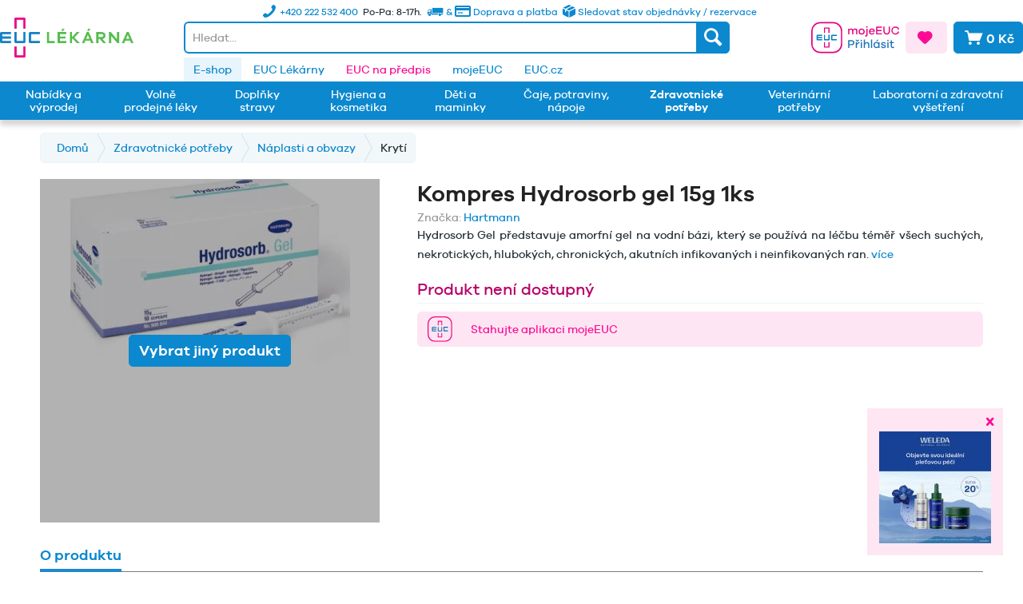

--- FILE ---
content_type: text/html; charset=UTF-8
request_url: https://www.euclekarna.cz/zdravotnicke-prostredky-a-potreby/naplasti-a-obvazy/kryti/7962/kompres-hydrosorb-gel-15g-1ks
body_size: 65648
content:
<!DOCTYPE html>
<html class="no-js" lang="cz-CZ" itemscope="itemscope" itemtype="http://schema.org/WebPage">
<head>
<meta charset="utf-8"><script>window.dataLayer = window.dataLayer || [];</script><script>window.dataLayer.push({"ecommerce":{"detail":{"actionField":{"list":"Kryt\u00ed"},"products":[{"name":"Kompres Hydrosorb gel 15g 1ks","id":"MD267910","price":262,"brand":{"@type":"brand","name":"HARTMANN"},"category":"Kryt\u00ed","variant":""}]},"currencyCode":0},"google_tag_params":{"ecomm_pagetype":"product","ecomm_prodid":"MD267910"}});</script><!-- WbmTagManager -->
<script>
(function(w,d,s,l,i){w[l]=w[l]||[];w[l].push({'gtm.start':new Date().getTime(),event:'gtm.js'});var f=d.getElementsByTagName(s)[0],j=d.createElement(s),dl=l!='dataLayer'?'&l='+l:'';j.async=true;j.src='https://www.googletagmanager.com/gtm.js?id='+i+dl;f.parentNode.insertBefore(j,f);})(window,document,'script','dataLayer','GTM-T8HMGQM');
</script>
<!-- End WbmTagManager -->
<meta name="author" content="EUC" />
<meta name="robots" content="index,follow" />
<meta name="revisit-after" content="2 days" />
<meta name="keywords" content="pro, gel, na, bázi, hluboké, vhodný, zvláště, Hydrosorb, obsahuje, neobsahuje, Gel, g.Upozornění:Hydrosorb, 15, celulóza, balení:Balení, karbomer.Velikost, látky, hydroxyethylcelulóza, glycerin, roztoku" />
<meta name="description" content="Hydrosorb Gel představuje amorfní gel na vodní bázi, který se používá na léčbu téměř všech suchých, nekrotických, hlubokých, chronických, akutních infikovaných i neinfikovaných ran." />
<meta property="og:type" content="product" />
<meta property="og:site_name" content="EUC Lékárna" />
<meta property="og:url" content="https://www.euclekarna.cz/zdravotnicke-prostredky-a-potreby/naplasti-a-obvazy/kryti/7962/kompres-hydrosorb-gel-15g-1ks" />
<meta property="og:title" content="Kompres Hydrosorb gel 15g 1ks" />
<meta property="og:description" content="Hydrosorb gel je průhledný amorfní gel na vodní bázi pro moderní léčbu suchých a mírně secernujících ran. Je zvláště vhodný pro hluboké suché rány,…" />
<meta property="og:image" content="https://www.euclekarna.cz/media/image/46/13/35/A6EYpohoulqyzu.jpg" />
<meta property="product:brand" content="HARTMANN" />
<meta property="product:price" content="262,00" />
<meta property="product:product_link" content="https://www.euclekarna.cz/zdravotnicke-prostredky-a-potreby/naplasti-a-obvazy/kryti/7962/kompres-hydrosorb-gel-15g-1ks" />
<meta name="twitter:card" content="product" />
<meta name="twitter:site" content="EUC Lékárna" />
<meta name="twitter:title" content="Kompres Hydrosorb gel 15g 1ks" />
<meta name="twitter:description" content="Hydrosorb gel je průhledný amorfní gel na vodní bázi pro moderní léčbu suchých a mírně secernujících ran. Je zvláště vhodný pro hluboké suché rány,…" />
<meta name="twitter:image" content="https://www.euclekarna.cz/media/image/46/13/35/A6EYpohoulqyzu.jpg" />
<meta itemprop="copyrightHolder" content="EUC Lékárna" />
<meta itemprop="copyrightYear" content="2026" />
<meta itemprop="isFamilyFriendly" content="True" />
<meta itemprop="image" content="https://www.euclekarna.cz/media/image/1c/b6/08/logo_euc_lekarna.png" />
<meta name="viewport" content="width=device-width, initial-scale=1.0">
<meta name="mobile-web-app-capable" content="yes">
<meta name="apple-mobile-web-app-title" content="EUC Lékárna">
<meta name="apple-mobile-web-app-capable" content="yes">
<meta name="apple-mobile-web-app-status-bar-style" content="default">
<link rel="apple-touch-icon-precomposed" href="https://www.euclekarna.cz/media/image/c0/da/3f/img_mobile_logo-2x.png">
<link rel="shortcut icon" href="https://www.euclekarna.cz/media/image/eb/9f/f9/img_logo-2x.png">
<meta name="msapplication-navbutton-color" content="#eb168d" />
<meta name="application-name" content="EUC Lékárna" />
<meta name="msapplication-starturl" content="https://www.euclekarna.cz/" />
<meta name="msapplication-window" content="width=1024;height=768" />
<meta name="msapplication-TileImage" content="https://www.euclekarna.cz/media/image/c0/da/3f/img_mobile_logo-2x.png">
<meta name="msapplication-TileColor" content="#eb168d">
<meta name="theme-color" content="#eb168d" />
<link rel="canonical" href="https://www.euclekarna.cz/zdravotnicke-prostredky-a-potreby/naplasti-a-obvazy/kryti/7962/kompres-hydrosorb-gel-15g-1ks" />
<title itemprop="name">Kompres Hydrosorb gel 15g 1ks | EUC Lékárna</title>
<link rel="stylesheet" href="https://cdn.luigisbox.com/autocomplete.css" />
<link rel="dns-prefetch" href="//live.luigisbox.com" />
<link href="/web/cache/1768395388_ade59ed044b9cc3487eee9c0e42537c2.css" media="all" rel="stylesheet" type="text/css" />
<style type="text/css">
.notification-bar { font-family: galano_grotesque;}
</style>
<style>img.lazy,img.lazyloading {background: url("[data-uri]") no-repeat 50% 50%;background-size: 50%;}</style>
<script>
window.dataLayer = window.dataLayer || [];
function gtag(){dataLayer.push(arguments);}
gtag('consent', 'default', {
'ad_storage': 'denied',
'analytics_storage': 'denied',
'functionality_storage': 'denied',
'personalization_storage': 'denied',
'security_storage': 'denied',
'wait_for_update': 500
});
</script>
<script id="Cookiebot" src="https://consent.cookiebot.com/uc.js" data-cbid="d535a6e6-57f5-4dc9-8284-5ee9a013bfd4" type="text/javascript" async></script>
<script>
const defaultCustomerGroup = 'EK';
function LBInitAutocomplete() {
AutoComplete({
Layout: 'grid',
TrackerId: '271394-321103',
Locale: 'cz',
Types: [
{
type: 'item',
name: 'Items',
attributes: ['available', 'notAvailable'],
},
{
type: 'category',
name: 'Categories',
},
{
type: 'article',
name: 'Article',
},
{
type: 'query',
name: 'Query',
},
],
BeforeRender: (query, results) => {
results.forEach((res) => {
if (res.type === 'item') {
res.url = res.attributes.web_url;
if (res.attributes?.product_code[0]) {
res.attributes.lb_id = res.attributes.product_code[0];
}
res.attributes.notAvailable = res.attributes.available = null;
if (res.attributes.availability === 0 || res.attributes.availability_rank === 15) {
res.attributes.notAvailable = res.attributes.availability_rank_text[0];
} else {
res.attributes.available = res.attributes.availability_rank_text[0];
}
if (res.attributes.attr_badge !== undefined && res.attributes.attr_badge !== null) {
res._after_title = `
<div class="product--badge">
<div class="badge--warning">` + res.attributes.attr_badge + `</div>
</div>
`;
}
if (res.attributes.attr_promotion !== undefined && res.attributes.attr_promotion !== null) {
res._after_title = `
<div class="product--badge">
<div class="badge--warning">` + res.attributes.attr_promotion + `</div>
</div>
`;
}
if (window.userCustomerGroup !== null && defaultCustomerGroup !== window.userCustomerGroup) {
let key = `price_group_${window.userCustomerGroup}`;
let keyOld = `price_old_group_${window.userCustomerGroup}`;
if (res.attributes[key]) {
res.attributes.price_amount = res.attributes[key];
}
if (res.attributes[keyOld]) {
res.attributes.price_old_amount = res.attributes[keyOld];
}
}
}
});
return results;
},
Actions: [
{
forRow: (row) => {
return row.type === 'item' && row.attributes.availability_rank === 1;
},
iconUrl: 'https://www.euclekarna.cz/media/vector/4e/5d/4b/basket.svg',
title: 'Přidat do košíku',
action: (e, result) => {
e.preventDefault();
let url = 'https://www.euclekarna.cz/DvsnCartUrl/index/articles/__ArticleNumber/source/search';
window.location.href = url.replace('__ArticleNumber', result.attributes.original_url);
}
}
],
Translations: {
cz: {
showAllTitle: '<i class="icon--arrow-right"></i> Zobrazit všechny výsledky',
"types": {
"brand": {
"name": "Výrobce",
},
},
}
},
AfterRender: (query, results) => {
results.forEach((result) => {
let productItem = document.querySelector(`a[data-autocomplete-id="${result["data-autocomplete-id"]}"]`);
if (productItem && result.attributes?.lb_id) {
productItem.setAttribute('data-lb-id', result.attributes.lb_id);
productItem
.getElementsByClassName('luigi-ac-action')[0]
.setAttribute('data-lb-action', 'buy');
}
});
}
}, '#autocomplete', document);
}
</script>
<script type="text/javascript" src="https://client.smartform.cz/v2/smartform.js" async></script>
<script type="text/javascript">
var smartform = smartform || { };
smartform.beforeInit = function () {
smartform.setClientId('WwVeFI6hjV');
}
smartform.afterInit = () => {
let smarformInstanceBillingAddress = smartform.getInstance('smartform-instance-billing-address');
if (smarformInstanceBillingAddress) {
smarformInstanceBillingAddress.addressControl.addValidationCallback(addressBillingValidationCallback);
}
let smarformInstanceShippingAddress = smartform.getInstance('smartform-instance-shipping-address');
if (smarformInstanceShippingAddress) {
smarformInstanceShippingAddress.addressControl.addValidationCallback(addressShippingValidationCallback);
}
let smarformInstanceEmail = smartform.getInstance();
if (smarformInstanceEmail) {
smarformInstanceEmail.emailControl.addValidationCallback(emailValidationCallback);
}
let smarformInstanceCompany = smartform.getInstance('smartform-instance-billing');
if (smarformInstanceCompany) {
smarformInstanceCompany.companyControl.addValidationCallback(companyBillingValidationCallback);
}
};
window.addEventListener('load', () => {
const inputs = ['#street', '#zipcode', '#city', '#street2', '#zipcode2', '#city2', '#register_billing_company', '#register_billing_text1', '#register_billing_vatid', '#register_personal_email_smartform_validate', '#company2'];
inputs.forEach((elementId) => {
let element = document.querySelector(elementId);
if (element) {
element.setAttribute('autocomplete', 'nope');
}
});
let registerPersonalCustomerType = document.getElementById('register_personal_customer_type');
if (registerPersonalCustomerType) {
smartFormAddressChangeClass(registerPersonalCustomerType.value);
registerPersonalCustomerType.addEventListener('change', (e) => {
smartFormAddressChangeClass(e.target.value);
});
}
});
</script>
</head>
<body class="is--ctl-detail is--act-index is--no-sidebar" >
<div class="page-wrap">
<noscript class="noscript-main">
<div class="alert is--warning">
<div class="alert--icon">
<i class="icon--element icon--warning"></i>
</div>
<div class="alert--content">
Abyste mohly využívat EUC&#x20;L&#xE9;k&#xE1;rna v celém rozsahu, doporučujeme Vám si aktivovat Javascript na Vašem prohlížeci.
</div>
</div>
<!-- WbmTagManager (noscript) -->
<iframe src="https://www.googletagmanager.com/ns.html?id=GTM-T8HMGQM"
        height="0" width="0" style="display:none;visibility:hidden"></iframe>
<!-- End WbmTagManager (noscript) --></noscript>
<div id="side-banner" class="side-banner">
<div class="side-banner--close-wrapper">
<div id="side-banner--close" class="btn icon--cross side-banner--close"></div>
</div>
<div class="side-banner--body">
<div class="side-banner--title">
<a href="https://www.euclekarna.cz/nabidky-a-vyprodej/nabidka-weleda-150/" target="_blank">                        Weleda Face Care -20%
</a>                </div>
<div class="side-banner--content">
<p><a title="Weleda Face Care -20%" href="https://www.euclekarna.cz/nabidky-a-vyprodej/nabidka-weleda-150/"><img src="https://www.euclekarna.cz/media/image/94/8b/44/Weleda-Face-Care_pop_up_140x140.jpg" alt="" width="140" height="140"></a></p>
</div>
</div>
</div>
<header class="header-main">
<div class="top-bar">
<div class="container">
<div class="row no-margin">
<div class="bs-col">
</div>
<div class="bs-col-auto">
<div class="header-shopinfo d-none d-md-block">
<ul class="shopinfo--list">
<li class="shopinfo--entry">
<a class="navigation--link" href="https://www.euclekarna.cz/status" title=" Sledovat stav objednávky / rezervace">
<img class="img-icon icon-box" src="/themes/Frontend/EUC/frontend/_public/src/img/icons/delivery-box.svg" alt="Icon">
<span>
Sledovat stav objednávky / rezervace
</span>
</a>
</li>
<li class="shopinfo--entry">
<a class="navigation--link" href="https://www.euclekarna.cz/doprava-a-platba" title="Doprava a platba">
<i class="icon--truck"></i> & <i class="icon--creditcard"></i>
<span class="d-none d-xl-inline"> Doprava a platba</span>
</a>
</li>
<li class="shopinfo--entry">Po-Pa: 8-17h.</li>
<li class="shopinfo--entry">
<a class="navigation--link" href="https://www.euclekarna.cz/kontakty" title="Kontakty">
<i class="icon--phone"></i>
<span class="shopinfo--text"><span class="d-none d-xl-inline">+420 222 532 400 </span>
</a></li>
</ul>
</div>
</div>
<div class="bs-col">
</div>
</div>
</div>
</div>
<div class="container header--navigation d-md-flex align-items-center">
<div class="logo-main block-group" role="banner">
<div class="logo--shop block">
<a class="logo--link" href="https://www.euclekarna.cz/" title="EUC Lékárna - Přejít na domovskou stránku">
<picture>
<source srcset="https://www.euclekarna.cz/media/image/3b/13/aa/logo_euc_lekarna.webp" type="image/webp" media="(min-width: 78.75em)">
<source srcset="https://www.euclekarna.cz/media/image/1c/b6/08/logo_euc_lekarna.png" media="(min-width: 78.75em)">
<source srcset="https://www.euclekarna.cz/media/image/3b/13/aa/logo_euc_lekarna.webp" type="image/webp" media="(min-width: 64em)">
<source srcset="https://www.euclekarna.cz/media/image/1c/b6/08/logo_euc_lekarna.png" media="(min-width: 64em)">
<source srcset="https://www.euclekarna.cz/media/image/3b/13/aa/logo_euc_lekarna.webp" type="image/webp" media="(min-width: 48em)">
<source srcset="https://www.euclekarna.cz/media/image/1c/b6/08/logo_euc_lekarna.png" media="(min-width: 48em)">
<source srcset="https://www.euclekarna.cz/media/image/3b/13/aa/logo_euc_lekarna.webp" type="image/webp">
<img srcset="https://www.euclekarna.cz/media/image/1c/b6/08/logo_euc_lekarna.png" alt="EUC Lékárna - Přejít na domovskou stránku" />
</picture>
</a>
</div>
</div>
<div class="header-shopinfo  d-md-none">
<ul class="shopinfo--list">
<li class="shopinfo--entry">
<a class="navigation--link" href="https://www.euclekarna.cz/doprava-a-platba" title="Doprava a platba">
<i class="icon--truck"></i> & <i class="icon--creditcard"></i>
<span class="d-none d-md-inline"> Doprava a platba</span>
</a>
</li>
<li class="shopinfo--entry">Po-Pa: 8-17h.</li>
<li class="shopinfo--entry">
<a class="navigation--link" href="https://www.euclekarna.cz/kontakty" title="Kontakty">
<i class="icon--phone"></i>
<span class="shopinfo--text">+420 222 532 400 </span>
</a>
</li>
</ul>
</div>
<nav class="shop--navigation block-group">
<ul class="navigation--list block-group" role="menubar">
<li class="navigation--entry entry--menu-left" role="menuitem">
<a class="entry--link entry--trigger btn is--icon-left" href="#offcanvas--left" data-offcanvas="true" data-offCanvasSelector=".sidebar-main">
<i class="icon--menu"></i>
</a>
</li>
<li class="navigation--entry entry--search" role="menuitem" data-search="true" aria-haspopup="true"
data-minLength="3"
data-always-on-top-mobile="false"
>
<a class="btn entry--link entry--trigger" href="#show-hide--search" title="Zobrazit / zavřít hledání">
<i class="icon--search"></i>
<span class="search--display">Hledat</span>
</a>
<form action="/fullSearch" method="get" class="main-search--form">
<input id="autocomplete" class="main-search--field" name="q"
placeholder="Hledat..."/>
<button type="submit" class="main-search--button">
<i class="icon--search"></i>
<span class="main-search--text">Hledat</span>
</button>
<div class="form--ajax-loader">&nbsp;</div>
</form>
<div class="main-search--results"></div>
</li>

    <li class="navigation--entry entry--account"
        role="menuitem">
        
                                                                    <a href="https://moje.euc.cz/context-access/?&destinationUrl=[base64]&sourceUrl=aHR0cHM6Ly93d3cuZXVjbGVrYXJuYS5jei96ZHJhdm90bmlja2UtcHJvc3RyZWRreS1hLXBvdHJlYnkvbmFwbGFzdGktYS1vYnZhenkva3J5dGkvNzk2Mi9rb21wcmVzLWh5ZHJvc29yYi1nZWwtMTVnLTFrcw&accessType=login&target=eShop"
               title="Můj účet"
               class="btn entry--link  btn-moje-euc-login btn--border-logged">
                                    <div class="small-name-euc-login"><span class="is--uppercase">Účet</span></div>
                    <div class="icon-euc-login"><svg xmlns:xlink="http://www.w3.org/1999/xlink" xmlns="http://www.w3.org/2000/svg"
     class="icon-euc-moje-euc" width="110" height="40">
    <defs>
        <symbol xmlns="http://www.w3.org/2000/svg" viewBox="0 0 266 94" id="icon-moje-euc-login">

            <rect class="cls-1" x="2" y="2" width="90" height="90" rx="25.55" stroke="#E6007E" fill="#FFFFFF"
                  stroke-width="4px"></rect>
            <path class="cls-2"
                  d="M217.24,366.84a1.65,1.65,0,0,0-1.65-1.66h-13.5a1.66,1.66,0,0,0-1.66,1.66v0h0V382h3.36V368.53h10.09V382h3.36V366.86h0v0"
                  transform="translate(-161.83 -348.7)" ></path>
            <path class="cls-3"
                  d="M217.24,402.44a1.65,1.65,0,0,1-1.65,1.66h-13.5a1.66,1.66,0,0,1-1.66-1.66v0h0V387.3h3.36v13.44h10.09V387.3h3.36v15.12h0v0"
                  transform="translate(-161.83 -348.7)" ></path>
            <path class="cls-3"
                  d="M181.67,394v-3.36h13.44v-3.36H180a1.65,1.65,0,0,0-1.66,1.65v13.5A1.66,1.66,0,0,0,180,404.1h15.14v-3.37H181.67v-3.36h13.45V394Z"
                  transform="translate(-161.83 -348.7)" ></path>
            <path class="cls-2"
                  d="M217.24,424.56a1.65,1.65,0,0,1-1.65,1.65h-13.5a1.65,1.65,0,0,1-1.66-1.65v0h0V409.41h3.36v13.45h10.09V409.41h3.36v15.13h0v0"
                  transform="translate(-161.83 -348.7)" ></path>
            <path class="cls-3"
                  d="M224.21,387.29a1.65,1.65,0,0,0-1.66,1.65v13.5a1.66,1.66,0,0,0,1.66,1.66h15.14v-3.37H225.91V390.65h13.44v-3.36H224.21"
                  transform="translate(-161.83 -348.7)" ></path>
            <path class="cls-2"
                  d="M301.46,375.12v11.07h-3.6V375.86a3.86,3.86,0,0,0-3.92-4.17c-2.84,0-4.69,2-4.69,5.88v8.62h-3.64V375.86a3.86,3.86,0,0,0-3.92-4.17c-2.8,0-4.63,2-4.63,5.88v8.62h-3.64V368.82h3.64v2a6.84,6.84,0,0,1,5.57-2.45,6.41,6.41,0,0,1,5.78,3.19,7.64,7.64,0,0,1,6.47-3.19A6.49,6.49,0,0,1,301.46,375.12Z"
                  transform="translate(-161.83 -348.7)" ></path>
            <path class="cls-2"
                  d="M323.72,377.5a9.31,9.31,0,0,1-18.62,0c0-5.39,4.2-9.06,9.35-9.06A8.93,8.93,0,0,1,323.72,377.5Zm-3.53,0a5.76,5.76,0,1,0-5.74,5.95A5.77,5.77,0,0,0,320.19,377.5Z"
                  transform="translate(-161.83 -348.7)" ></path>
            <path class="cls-2"
                  d="M325,388.67a4.33,4.33,0,0,0,1.64.39,1.77,1.77,0,0,0,2-1.75V368.82h3.65v19a4.46,4.46,0,0,1-4.73,4.69,8.45,8.45,0,0,1-3.22-.63Zm7.7-25.06a2.24,2.24,0,0,1-2.35,2.24,2.21,2.21,0,0,1-2.31-2.24,2.28,2.28,0,0,1,2.31-2.28A2.31,2.31,0,0,1,332.68,363.61Z"
                  transform="translate(-161.83 -348.7)" ></path>
            <path class="cls-2"
                  d="M354.14,378.38H340.06a5.39,5.39,0,0,0,5.25,5.14,5.18,5.18,0,0,0,5.11-3l3.26.7a8.44,8.44,0,0,1-8.37,5.47,9.18,9.18,0,0,1,.14-18.35,8.71,8.71,0,0,1,8.69,8.79Zm-14-2.59h10.22a4.85,4.85,0,0,0-4.94-4.24A5.3,5.3,0,0,0,340.17,375.79Z"
                  transform="translate(-161.83 -348.7)" ></path>
            <path class="cls-2" d="M375.62,386.19H358.16V362.73h17.43v3.4H361.9v6.61h12.64v3.36H361.9v6.69h13.72Z"
                  transform="translate(-161.83 -348.7)" ></path>
            <path class="cls-2"
                  d="M400.2,375.82c0,6.48-4,10.86-9.91,10.86s-10.12-4.38-10.12-10.86V362.73h3.75v13.09c0,4.38,2.52,7.25,6.37,7.25,3.67,0,6.16-2.87,6.16-7.25V362.73h3.75Z"
                  transform="translate(-161.83 -348.7)" ></path>
            <path class="cls-2"
                  d="M424.34,377.22,428,378c-1.3,5.5-5.85,8.69-11.38,8.69a12.22,12.22,0,1,1,0-24.44c5.53,0,10.05,3.22,11.38,8.4l-3.65,1.05a7.56,7.56,0,0,0-7.73-5.91,8.68,8.68,0,0,0,0,17.36A7.56,7.56,0,0,0,424.34,377.22Z"
                  transform="translate(-161.83 -348.7)" ></path>
            <path class="cls-4"
                  d="M284.08,403.73c5.18,0,8.44,3.08,8.44,7.56s-3.26,7.63-8.44,7.63h-6.82v8.26h-3.75V403.73Zm0,11.76c2.94,0,4.69-1.68,4.69-4.2s-1.75-4.16-4.69-4.16h-6.82v8.36Z"
                  transform="translate(-161.83 -348.7)" ></path>
            <path class="cls-4"
                  d="M295.84,402.51h3.64l2.14,2.73,2.1-2.73h3.67l-4.06,5.11h-3.46ZM308,409.75l-.24,3.5c-.28,0-.7,0-1,0-4.41,0-6.58,3.08-6.58,7.84v6.12h-3.64V409.82h3.64v3.71a7.55,7.55,0,0,1,6.62-3.92A3.73,3.73,0,0,1,308,409.75Z"
                  transform="translate(-161.83 -348.7)" ></path>
            <path class="cls-4"
                  d="M315.65,404.61a2.33,2.33,0,0,1-4.65,0,2.33,2.33,0,0,1,4.65,0Zm-4.13,22.57V409.82h3.64v17.36Z"
                  transform="translate(-161.83 -348.7)" ></path>
            <path class="cls-4"
                  d="M337.56,416.68v10.5h-3.67v-9.76c0-2.84-1.65-4.73-4.13-4.73-3.12,0-5.18,2.1-5.18,6.48v8h-3.64V402h3.64v10a7.5,7.5,0,0,1,6-2.63C334.76,409.33,337.56,412.34,337.56,416.68Z"
                  transform="translate(-161.83 -348.7)" ></path>
            <path class="cls-4"
                  d="M342.67,427.18V402h3.64v25.2Z"
                  transform="translate(-161.83 -348.7)"></path>
            <path class="cls-4"
                  d="M368.82,427.18h-3.64v-2a8.51,8.51,0,0,1-6.3,2.48c-4.55,0-8.62-3.67-8.62-9.17a8.79,8.79,0,0,1,8.62-9.17,8.48,8.48,0,0,1,6.3,2.49v-2h3.64Zm-3.64-8.68a5.79,5.79,0,0,0-5.71-5.95,5.58,5.58,0,0,0-5.67,5.95c0,3.68,2.49,5.95,5.67,5.95A5.76,5.76,0,0,0,365.18,418.5Zm-6.65-11.16,2.55-5h4.27l-3.71,5Z"
                  transform="translate(-161.83 -348.7)" ></path>
            <path class="cls-4"
                  d="M376.51,421.76c.25,2.06,2.07,2.94,4.35,2.94,2.1,0,3.43-.95,3.43-2.31,0-1.05-.74-1.72-2.35-2.07l-3.78-.77c-3-.66-4.73-2.27-4.73-4.72,0-3.22,2.7-5.5,6.86-5.5,4,0,6.69,2.1,7.32,5l-3.46.73c-.28-1.68-1.72-2.83-4-2.83s-3.08,1.05-3.08,2.27c0,1,.56,1.61,2.1,2l4.13.91c2.8.6,4.52,2.24,4.52,4.69,0,3.64-3,5.6-7.32,5.6-3.88,0-7.21-1.64-7.67-5.14Z"
                  transform="translate(-161.83 -348.7)" ></path>
            <path class="cls-4"
                  d="M396.39,404.61a2.33,2.33,0,0,1-4.65,0,2.33,2.33,0,0,1,4.65,0Zm-4.13,22.57V409.82h3.64v17.36Z"
                  transform="translate(-161.83 -348.7)" ></path>
            <path class="cls-4"
                  d="M413.23,426.34a7.72,7.72,0,0,1-4.31,1.33c-3.74,0-6.26-2.1-6.26-6.4v-8.44h-3.75v-3h3.75v-5.39h3.64v5.39h5.95v3H406.3V421c0,2.17,1.16,3.22,2.87,3.22a5.75,5.75,0,0,0,2.94-.94Z"
                  transform="translate(-161.83 -348.7)" ></path>
        </symbol>
    </defs>
    <use xlink:href="#icon-moje-euc-login"></use>
</svg>
</div>
                    <div class="icon-euc-cross"><svg xmlns:xlink="http://www.w3.org/1999/xlink" xmlns="http://www.w3.org/2000/svg" class="icon-euc-moje-euc d-lg-none"
     width="30" height="30">
    <defs>
        <symbol xmlns="http://www.w3.org/2000/svg" viewBox="0 0 94 94" id="icon-moje-euc-login-mobile">
            <path class="cls-2"
                  d="M314.54,366.84a1.65,1.65,0,0,0-1.65-1.66H299.38a1.65,1.65,0,0,0-1.65,1.66v0h0V382h3.36V368.53h10.09V382h3.36V366.86h0v0"
                  transform="translate(-259.13 -348.7)" fill="#E6007E"></path>
            <path class="cls-3"
                  d="M314.54,402.44a1.65,1.65,0,0,1-1.65,1.66H299.38a1.65,1.65,0,0,1-1.65-1.66v0h0V387.3h3.36v13.44h10.09V387.3h3.36v15.12h0v0"
                  transform="translate(-259.13 -348.7)" fill="#007BC4"></path>
            <path class="cls-3"
                  d="M279,394v-3.36h13.45v-3.36H277.27a1.65,1.65,0,0,0-1.66,1.65v13.5a1.66,1.66,0,0,0,1.66,1.66h15.14v-3.37H279v-3.36h13.46V394Z"
                  transform="translate(-259.13 -348.7)" fill="#007BC4"></path>
            <path class="cls-2"
                  d="M314.54,424.56a1.65,1.65,0,0,1-1.65,1.65H299.38a1.65,1.65,0,0,1-1.65-1.65v0h0V409.41h3.36v13.45h10.09V409.41h3.36v15.13h0v0"
                  transform="translate(-259.13 -348.7)" fill="#E6007E"></path>
            <path class="cls-3"
                  d="M321.5,387.29a1.65,1.65,0,0,0-1.65,1.65v13.5a1.65,1.65,0,0,0,1.65,1.66h15.15v-3.37H323.2V390.65h13.45v-3.36H321.5"
                  transform="translate(-259.13 -348.7)" fill="#007BC4"></path>
        </symbol>
    </defs>
    <use xlink:href="#icon-moje-euc-login-mobile"></use>
</svg>
</div>
                            </a>
        
    </li>



    <li class="navigation--entry entry--notepad" role="menuitem">
    <a href="https://www.euclekarna.cz/note" title="Oblíbené" class="btn is--icon-left is--primary-alt">
    <i class="icon--heart"></i>
        </a>
    </li>




    <li class="navigation--entry entry--cart" role="menuitem">
        <a class="btn is--icon-left is--secondary cart--link" href="https://www.euclekarna.cz/checkout/cart" title="Nákupní košík">
            <span class="cart--display">
                                    Nákupní košík
                            </span>

            <span class="badge is--primary is--minimal cart--quantity is--hidden">0</span>

            <i class="icon--basket"></i>

            <span class="cart--amount">
                0 Kč
            </span>
        </a>
        <div class="ajax-loader">&nbsp;</div>
    </li>




</ul>
</nav>
<div class="container--ajax-cart" data-collapse-cart="true"></div>
</div>
</header>
<nav class="navigation-secondary">
<div class="container">
<div class="container block-group">
<div class="left-offset"></div>
<nav class="navigation" role="menubar">
<div class="euc-links">
<div class="navigation--entry is--active">
<a
href="https://www.euclekarna.cz/"
title="E-shop"
>E-shop</a>
</div>
<div class="navigation--entry ">
<a
href="https://www.euclekarna.cz/euc-lekarny"
title="EUC Lékárny"
>EUC Lékárny</a>
</div>
<div class="navigation--entry is--primary-text">
<a
href="https://eucnapredpis.cz/?utm_source=euclekarna.cz&utm_medium=referral&utm_campaign=erecept&utm_term=odkaz_topmenu"
title="EUC na předpis"
target="_blank"                     rel="nofollow noopener">EUC na předpis</a>
</div>
<div class="navigation--entry ">
<a
href="https://moje.euc.cz/?utm_source=euclekarna.cz&utm_medium=referral&utm_campaign=mojeeuc&utm_term=odkaz_topmenu"
title="mojeEUC"
target="_blank"                    >mojeEUC</a>
</div>
<div class="navigation--entry ">
<a
href="https://www.euc.cz/"
title="EUC.cz"
target="_blank"                    >EUC.cz</a>
</div>
</div>
</nav>
</div>
</div>
</nav>
<nav class="navigation-main">
<div class="container" data-menu-scroller="true" data-listSelector=".navigation--list.container" data-viewPortSelector=".navigation--list-wrapper">
<div class="navigation--list-wrapper">
<ul class="navigation--list container d-flex align-items-stretch" role="menubar" itemscope="itemscope" itemtype="http://schema.org/SiteNavigationElement">
<li class="navigation--entry " role="menuitem"><a class="navigation--link " href="https://www.euclekarna.cz/akce/" title="Nabídky a výprodej" itemprop="url"><span class="d-flex align-items-center" itemprop="name">Nabídky a výprodej</span></a></li><li class="navigation--entry " role="menuitem"><a class="navigation--link " href="https://www.euclekarna.cz/volne-prodejne-leky/" title="Volně prodejné léky" itemprop="url"><span class="d-flex align-items-center" itemprop="name">Volně prodejné léky</span></a></li><li class="navigation--entry " role="menuitem"><a class="navigation--link " href="https://www.euclekarna.cz/doplnky-stravy/" title="Doplňky stravy" itemprop="url"><span class="d-flex align-items-center" itemprop="name">Doplňky stravy</span></a></li><li class="navigation--entry " role="menuitem"><a class="navigation--link " href="https://www.euclekarna.cz/hygiena-a-kosmetika/" title="Hygiena a kosmetika" itemprop="url"><span class="d-flex align-items-center" itemprop="name">Hygiena a kosmetika</span></a></li><li class="navigation--entry " role="menuitem"><a class="navigation--link " href="https://www.euclekarna.cz/deti-a-maminky/" title="Děti a maminky" itemprop="url"><span class="d-flex align-items-center" itemprop="name">Děti a maminky</span></a></li><li class="navigation--entry " role="menuitem"><a class="navigation--link " href="https://www.euclekarna.cz/caje-potraviny-napoje/" title="Čaje, potraviny, nápoje" itemprop="url"><span class="d-flex align-items-center" itemprop="name">Čaje, potraviny, nápoje</span></a></li><li class="navigation--entry is--active " role="menuitem"><a class="navigation--link  is--active" href="https://www.euclekarna.cz/zdravotnicke-potreby/" title="Zdravotnické potřeby" itemprop="url"><span class="d-flex align-items-center" itemprop="name">Zdravotnické potřeby</span></a></li><li class="navigation--entry " role="menuitem"><a class="navigation--link " href="https://www.euclekarna.cz/veterinarni-potreby/" title="Veterinární potřeby" itemprop="url"><span class="d-flex align-items-center" itemprop="name">Veterinární potřeby</span></a></li><li class="navigation--entry " role="menuitem"><a class="navigation--link " href="https://www.euclekarna.cz/laboratorni-vysetreni/" title="Laboratorní a zdravotní vyšetření" itemprop="url"><span class="d-flex align-items-center" itemprop="name">Laboratorní a zdravotní vyšetření</span></a></li>            </ul>
</div>
<div class="advanced-menu" data-advanced-menu="true" data-hoverDelay="250">
<div class="menu--container">
<div class="content--wrapper has--content has--teaser">
<ul class="menu--list menu--level-0 " style="width: 100%;">
<div class="row">
<li class="menu--list-item item--level-0 bs-col-3" style="width: 100%">
<div class="row">
<div class="bs-col-2 column--image">
<img src="https://www.euclekarna.cz/media/image/ec/5d/fb/new-1.png" />
</div>
<div class="bs-col-10 column--links">
<a href="https://www.euclekarna.cz/nabidky-a-vyprodej/novinky/" class="menu--list-item-link" aria-label="Novinky" title="Novinky">Novinky</a>
</div>
</div>
</li>
<li class="menu--list-item item--level-0 bs-col-3" style="width: 100%">
<div class="row">
<div class="bs-col-2 column--image">
<img src="/themes/Frontend/EUC/frontend/_public/src/img/icons/logo-plus.svg" />
</div>
<div class="bs-col-10 column--links">
<a href="https://www.euclekarna.cz/nabidky-a-vyprodej/nabidka-aderma-sleva-100/" class="menu--list-item-link" aria-label="Nabídka A-Derma sleva -100Kč" title="Nabídka A-Derma sleva -100Kč">Nabídka A-Derma sleva -100Kč</a>
</div>
</div>
</li>
<li class="menu--list-item item--level-0 bs-col-3" style="width: 100%">
<div class="row">
<div class="bs-col-2 column--image">
<img src="/themes/Frontend/EUC/frontend/_public/src/img/icons/logo-plus.svg" />
</div>
<div class="bs-col-10 column--links">
<a href="https://www.euclekarna.cz/nabidky-a-vyprodej/nabidka-avene-100kc/" class="menu--list-item-link" aria-label="Nabídka Avene -100Kč" title="Nabídka Avene -100Kč">Nabídka Avene -100Kč</a>
</div>
</div>
</li>
<li class="menu--list-item item--level-0 bs-col-3" style="width: 100%">
<div class="row">
<div class="bs-col-2 column--image">
<img src="/themes/Frontend/EUC/frontend/_public/src/img/icons/logo-plus.svg" />
</div>
<div class="bs-col-10 column--links">
<a href="https://www.euclekarna.cz/nabidky-a-vyprodej/nabidka-bioderma-200/" class="menu--list-item-link" aria-label="Nabídka Bioderma -200Kč" title="Nabídka Bioderma -200Kč">Nabídka Bioderma -200Kč</a>
</div>
</div>
</li>
</div>
<div class="row">
<li class="menu--list-item item--level-0 bs-col-3" style="width: 100%">
<div class="row">
<div class="bs-col-2 column--image">
<img src="/themes/Frontend/EUC/frontend/_public/src/img/icons/logo-plus.svg" />
</div>
<div class="bs-col-10 column--links">
<a href="https://www.euclekarna.cz/nabidky-a-vyprodej/nabidka-cerave-20/" class="menu--list-item-link" aria-label="Nabídka Cerave -20%" title="Nabídka Cerave -20%">Nabídka Cerave -20%</a>
</div>
</div>
</li>
<li class="menu--list-item item--level-0 bs-col-3" style="width: 100%">
<div class="row">
<div class="bs-col-2 column--image">
<img src="/themes/Frontend/EUC/frontend/_public/src/img/icons/logo-plus.svg" />
</div>
<div class="bs-col-10 column--links">
<a href="https://www.euclekarna.cz/nabidky-a-vyprodej/nabidka-ducray-100/" class="menu--list-item-link" aria-label="Nabídka Ducray -100Kč" title="Nabídka Ducray -100Kč">Nabídka Ducray -100Kč</a>
</div>
</div>
</li>
<li class="menu--list-item item--level-0 bs-col-3" style="width: 100%">
<div class="row">
<div class="bs-col-2 column--image">
<img src="/themes/Frontend/EUC/frontend/_public/src/img/icons/logo-plus.svg" />
</div>
<div class="bs-col-10 column--links">
<a href="https://www.euclekarna.cz/nabidky-a-vyprodej/nabidka-eucerin/" class="menu--list-item-link" aria-label="Nabídka Eucerin Body a Aquaphor -30% " title="Nabídka Eucerin Body a Aquaphor -30% ">Nabídka Eucerin Body a Aquaphor -30% </a>
</div>
</div>
</li>
<li class="menu--list-item item--level-0 bs-col-3" style="width: 100%">
<div class="row">
<div class="bs-col-2 column--image">
<img src="/themes/Frontend/EUC/frontend/_public/src/img/icons/logo-plus.svg" />
</div>
<div class="bs-col-10 column--links">
<a href="https://www.euclekarna.cz/nabidky-a-vyprodej/3-za-2-gs-cemio/" class="menu--list-item-link" aria-label="Nabídka GS a Cemio 2+1" title="Nabídka GS a Cemio 2+1">Nabídka GS a Cemio 2+1</a>
</div>
</div>
</li>
</div>
<div class="row">
<li class="menu--list-item item--level-0 bs-col-3" style="width: 100%">
<div class="row">
<div class="bs-col-2 column--image">
<img src="/themes/Frontend/EUC/frontend/_public/src/img/icons/logo-plus.svg" />
</div>
<div class="bs-col-10 column--links">
<a href="https://www.euclekarna.cz/nabidky-a-vyprodej/nabidka-esthederm/" class="menu--list-item-link" aria-label="Nabídka Institut Esthederm 3 za 2" title="Nabídka Institut Esthederm 3 za 2">Nabídka Institut Esthederm 3 za 2</a>
</div>
</div>
</li>
<li class="menu--list-item item--level-0 bs-col-3" style="width: 100%">
<div class="row">
<div class="bs-col-2 column--image">
<img src="/themes/Frontend/EUC/frontend/_public/src/img/icons/logo-plus.svg" />
</div>
<div class="bs-col-10 column--links">
<a href="https://www.euclekarna.cz/nabidky-a-vyprodej/nabidka-klorane-100kc/" class="menu--list-item-link" aria-label="Nabídka Klorane -100Kč" title="Nabídka Klorane -100Kč">Nabídka Klorane -100Kč</a>
</div>
</div>
</li>
<li class="menu--list-item item--level-0 bs-col-3" style="width: 100%">
<div class="row">
<div class="bs-col-2 column--image">
<img src="/themes/Frontend/EUC/frontend/_public/src/img/icons/logo-plus.svg" />
</div>
<div class="bs-col-10 column--links">
<a href="https://www.euclekarna.cz/nabidky-a-vyprodej/nabidka-lrp-20/" class="menu--list-item-link" aria-label="Nabídka LRP -20%" title="Nabídka LRP -20%">Nabídka LRP -20%</a>
</div>
</div>
</li>
<li class="menu--list-item item--level-0 bs-col-3" style="width: 100%">
<div class="row">
<div class="bs-col-2 column--image">
<img src="/themes/Frontend/EUC/frontend/_public/src/img/icons/logo-plus.svg" />
</div>
<div class="bs-col-10 column--links">
<a href="https://www.euclekarna.cz/nabidky-a-vyprodej/nabidka-magnapharm/" class="menu--list-item-link" aria-label="Nabídka PROfertil sleva" title="Nabídka PROfertil sleva">Nabídka PROfertil sleva</a>
</div>
</div>
</li>
</div>
<div class="row">
<li class="menu--list-item item--level-0 bs-col-3" style="width: 100%">
<div class="row">
<div class="bs-col-2 column--image">
<img src="/themes/Frontend/EUC/frontend/_public/src/img/icons/logo-plus.svg" />
</div>
<div class="bs-col-10 column--links">
<a href="https://www.euclekarna.cz/nabidky-a-vyprodej/naturevia-laktobacily-10/" class="menu--list-item-link" aria-label="Nabídka NatureVia Laktobacílky  a Laktobacily -10%" title="Nabídka NatureVia Laktobacílky  a Laktobacily -10%">Nabídka NatureVia Laktobacílky  a Laktobacily -10%</a>
</div>
</div>
</li>
<li class="menu--list-item item--level-0 bs-col-3" style="width: 100%">
<div class="row">
<div class="bs-col-2 column--image">
<img src="/themes/Frontend/EUC/frontend/_public/src/img/icons/logo-plus.svg" />
</div>
<div class="bs-col-10 column--links">
<a href="https://www.euclekarna.cz/nabidky-a-vyprodej/nabidka-nuxe-merveillance/" class="menu--list-item-link" aria-label="Nabídka Nuxe Merveillance" title="Nabídka Nuxe Merveillance">Nabídka Nuxe Merveillance</a>
</div>
</div>
</li>
<li class="menu--list-item item--level-0 bs-col-3" style="width: 100%">
<div class="row">
<div class="bs-col-2 column--image">
<img src="/themes/Frontend/EUC/frontend/_public/src/img/icons/logo-plus.svg" />
</div>
<div class="bs-col-10 column--links">
<a href="https://www.euclekarna.cz/nabidky-a-vyprodej/nabidka-puressentiel-15/" class="menu--list-item-link" aria-label="Nabídka Puressentiel Respiratory" title="Nabídka Puressentiel Respiratory">Nabídka Puressentiel Respiratory</a>
</div>
</div>
</li>
<li class="menu--list-item item--level-0 bs-col-3" style="width: 100%">
<div class="row">
<div class="bs-col-2 column--image">
<img src="/themes/Frontend/EUC/frontend/_public/src/img/icons/logo-plus.svg" />
</div>
<div class="bs-col-10 column--links">
<a href="https://www.euclekarna.cz/nabidky-a-vyprodej/nabidka-svr-20/" class="menu--list-item-link" aria-label="Nabídka SVR Topialyse -20%" title="Nabídka SVR Topialyse -20%">Nabídka SVR Topialyse -20%</a>
</div>
</div>
</li>
</div>
<div class="row">
<li class="menu--list-item item--level-0 bs-col-3" style="width: 100%">
<div class="row">
<div class="bs-col-2 column--image">
<img src="/themes/Frontend/EUC/frontend/_public/src/img/icons/logo-plus.svg" />
</div>
<div class="bs-col-10 column--links">
<a href="https://www.euclekarna.cz/nabidky-a-vyprodej/nabidka-vichy-dercos-100kc/" class="menu--list-item-link" aria-label="Nabídka Vichy Dercos -100Kč" title="Nabídka Vichy Dercos -100Kč">Nabídka Vichy Dercos -100Kč</a>
</div>
</div>
</li>
<li class="menu--list-item item--level-0 bs-col-3" style="width: 100%">
<div class="row">
<div class="bs-col-2 column--image">
<img src="/themes/Frontend/EUC/frontend/_public/src/img/icons/logo-plus.svg" />
</div>
<div class="bs-col-10 column--links">
<a href="https://www.euclekarna.cz/nabidky-a-vyprodej/nabidka-walmark/" class="menu--list-item-link" aria-label="Nabídka Walmark" title="Nabídka Walmark">Nabídka Walmark</a>
</div>
</div>
</li>
<li class="menu--list-item item--level-0 bs-col-3" style="width: 100%">
<div class="row">
<div class="bs-col-2 column--image">
<img src="/themes/Frontend/EUC/frontend/_public/src/img/icons/logo-plus.svg" />
</div>
<div class="bs-col-10 column--links">
<a href="https://www.euclekarna.cz/nabidky-a-vyprodej/wecare-18/" class="menu--list-item-link" aria-label="Nabídka WeCare -18%" title="Nabídka WeCare -18%">Nabídka WeCare -18%</a>
</div>
</div>
</li>
<li class="menu--list-item item--level-0 bs-col-3" style="width: 100%">
<div class="row">
<div class="bs-col-2 column--image">
<img src="/themes/Frontend/EUC/frontend/_public/src/img/icons/logo-plus.svg" />
</div>
<div class="bs-col-10 column--links">
<a href="https://www.euclekarna.cz/nabidky-a-vyprodej/nabidka-weleda-20/" class="menu--list-item-link" aria-label="Nabídka Weleda Baby Mama -20%" title="Nabídka Weleda Baby Mama -20%">Nabídka Weleda Baby Mama -20%</a>
</div>
</div>
</li>
</div>
<div class="row">
<li class="menu--list-item item--level-0 bs-col-3" style="width: 100%">
<div class="row">
<div class="bs-col-2 column--image">
<img src="/themes/Frontend/EUC/frontend/_public/src/img/icons/logo-plus.svg" />
</div>
<div class="bs-col-10 column--links">
<a href="https://www.euclekarna.cz/nabidky-a-vyprodej/nabidka-weleda-face-care-20/" class="menu--list-item-link" aria-label="Nabídka Weleda Face Care -20%" title="Nabídka Weleda Face Care -20%">Nabídka Weleda Face Care -20%</a>
</div>
</div>
</li>
<li class="menu--list-item item--level-0 bs-col-3" style="width: 100%">
<div class="row">
<div class="bs-col-2 column--image">
<img src="/themes/Frontend/EUC/frontend/_public/src/img/icons/logo-plus.svg" />
</div>
<div class="bs-col-10 column--links">
<a href="https://www.euclekarna.cz/nabidky-a-vyprodej/3m-spofaplast/" class="menu--list-item-link" aria-label="EUC cena na 3M Spofaplast" title="EUC cena na 3M Spofaplast">EUC cena na 3M Spofaplast</a>
</div>
</div>
</li>
<li class="menu--list-item item--level-0 bs-col-3" style="width: 100%">
<div class="row">
<div class="bs-col-2 column--image">
<img src="https://www.euclekarna.cz/media/image/7f/43/6d/newsletters.png" />
</div>
<div class="bs-col-10 column--links">
<a href="https://www.euclekarna.cz/akce/letakova-nabidka-euc-lekaren/" class="menu--list-item-link" aria-label="Nabídka EUC Lékáren" title="Nabídka EUC Lékáren">Nabídka EUC Lékáren</a>
</div>
</div>
</li>
<li class="menu--list-item item--level-0 bs-col-3" style="width: 100%">
<div class="row">
<div class="bs-col-2 column--image">
<img src="https://www.euclekarna.cz/media/image/41/cc/55/2310_ikony_kategorie_darkove_poukazky2.png" />
</div>
<div class="bs-col-10 column--links">
<a href="https://www.euclekarna.cz/darkove-poukazky/" class="menu--list-item-link" aria-label="Dárkové poukázky" title="Dárkové poukázky">Dárkové poukázky</a>
</div>
</div>
</li>
</div>
<div class="row">
<li class="menu--list-item item--level-0 bs-col-3" style="width: 100%">
<div class="row">
<div class="bs-col-2 column--image">
<img src="https://www.euclekarna.cz/media/image/5d/e9/e8/vyprodej.png" />
</div>
<div class="bs-col-10 column--links">
<a href="https://www.euclekarna.cz/nabidky-a-vyprodej/vyprodej/" class="menu--list-item-link" aria-label="Výprodej" title="Výprodej">Výprodej</a>
</div>
</div>
</li>
<li class="menu--list-item item--level-0 bs-col-3" style="width: 100%">
<div class="row">
<div class="bs-col-2 column--image">
<img src="https://www.euclekarna.cz/media/image/a0/5b/7f/ihned_k_rezervaci.png" />
</div>
<div class="bs-col-10 column--links">
<a href="https://www.euclekarna.cz/akce/ihned-k-rezervaci/" class="menu--list-item-link" aria-label="Ihned k rezervaci" title="Ihned k rezervaci">Ihned k rezervaci</a>
</div>
</div>
</li>
<li class="menu--list-item item--level-0 bs-col-3" style="width: 100%">
<div class="row">
<div class="bs-col-2 column--image">
<img src="https://www.euclekarna.cz/media/image/ff/a3/93/nabidky_s_darkem.png" />
</div>
<div class="bs-col-10 column--links">
<a href="https://www.euclekarna.cz/sezonni-nabidka/nabidky-s-darkem/" class="menu--list-item-link" aria-label="Dárky a nabídky" title="Dárky a nabídky">Dárky a nabídky</a>
</div>
</div>
</li>
<li class="menu--list-item item--level-0 bs-col-3" style="width: 100%">
<div class="row">
<div class="bs-col-2 column--image">
<img src="https://www.euclekarna.cz/media/image/15/d3/e9/mojeEUC.png" />
</div>
<div class="bs-col-10 column--links">
<a href="https://www.euclekarna.cz/akce/mojeeuc-top-produktu/" class="menu--list-item-link" aria-label="Ještě výhodněji s mojeEUC" title="Ještě výhodněji s mojeEUC">Ještě výhodněji s mojeEUC</a>
</div>
</div>
</li>
</div>
</ul>
</div>
</div>
<div class="menu--container">
<div class="content--wrapper has--content has--teaser">
<ul class="menu--list menu--level-0 " style="width: 75%;">
<div class="row">
<li class="menu--list-item item--level-0 bs-col-4" style="width: 100%">
<div class="row">
<div class="bs-col-2 column--image">
<img src="https://www.euclekarna.cz/media/image/03/85/c5/Le-ky-na-alergie.png" />
</div>
<div class="bs-col-10 column--links">
<a href="https://www.euclekarna.cz/volne-prodejne-leky/leky-na-alergie/" class="menu--list-item-link" aria-label="Léky na alergie" title="Léky na alergie">Léky na alergie</a>
<ul class="menu--list menu--level-1 ">
<li class="menu--list-item item--level-1">
<a href="https://www.euclekarna.cz/volne-prodejne-leky/leky-na-alergie/antihistaminika/" class="menu--list-item-link" aria-label="Antihistaminika" title="Antihistaminika">Antihistaminika</a>
</li>
<li class="menu--list-item item--level-1">
<a href="https://www.euclekarna.cz/volne-prodejne-leky/leky-na-alergie/leky-na-alergie-oci/" class="menu--list-item-link" aria-label="Léky na alergie očí" title="Léky na alergie očí">Léky na alergie očí</a>
</li>
<li class="menu--list-item item--level-1">
<a href="https://www.euclekarna.cz/volne-prodejne-leky/leky-na-alergie/leky-na-kozni-alergie/" class="menu--list-item-link" aria-label="Léky na kožní alergie" title="Léky na kožní alergie">Léky na kožní alergie</a>
</li>
<li class="menu--list-item item--level-1">
<a href="https://www.euclekarna.cz/volne-prodejne-leky/leky-na-alergie/leky-na-nosni-alergie/" class="menu--list-item-link" aria-label="Léky na nosní alergie" title="Léky na nosní alergie">Léky na nosní alergie</a>
</li>
</ul>
</div>
</div>
</li>
<li class="menu--list-item item--level-0 bs-col-4" style="width: 100%">
<div class="row">
<div class="bs-col-2 column--image">
<img src="https://www.euclekarna.cz/media/image/71/d8/dc/Le-ky-na-bolest.png" />
</div>
<div class="bs-col-10 column--links">
<a href="https://www.euclekarna.cz/volne-prodejne-leky/leky-na-bolest/" class="menu--list-item-link" aria-label="Léky na bolest" title="Léky na bolest">Léky na bolest</a>
<ul class="menu--list menu--level-1 ">
<li class="menu--list-item item--level-1">
<a href="https://www.euclekarna.cz/volne-prodejne-leky/leky-na-bolest/leky-na-bolest-hlavy-a-migrenu/" class="menu--list-item-link" aria-label="Léky na bolest hlavy a migrénu" title="Léky na bolest hlavy a migrénu">Léky na bolest hlavy a migrénu</a>
</li>
<li class="menu--list-item item--level-1">
<a href="https://www.euclekarna.cz/volne-prodejne-leky/leky-na-bolest/leky-na-bolest-svalu-a-kloubu/" class="menu--list-item-link" aria-label="Léky na bolest kloubů" title="Léky na bolest kloubů">Léky na bolest kloubů</a>
</li>
<li class="menu--list-item item--level-1">
<a href="https://www.euclekarna.cz/volne-prodejne-leky/leky-na-bolest/leky-na-bolest-svalu/" class="menu--list-item-link" aria-label="Léky na bolest svalů" title="Léky na bolest svalů">Léky na bolest svalů</a>
</li>
<li class="menu--list-item item--level-1">
<a href="https://www.euclekarna.cz/volne-prodejne-leky/leky-na-bolest/leky-na-bolesti-v-krku/" class="menu--list-item-link" aria-label="Léky na bolesti v krku" title="Léky na bolesti v krku">Léky na bolesti v krku</a>
</li>
<li class="menu--list-item item--level-1 menu--list-item-hidden">
<a href="https://www.euclekarna.cz/volne-prodejne-leky/leky-na-bolest/leky-na-bolest-zad/" class="menu--list-item-link" aria-label="Léky na bolest zad" title="Léky na bolest zad">Léky na bolest zad</a>
</li>
<li class="menu--list-item item--level-1 menu--list-item-hidden">
<a href="https://www.euclekarna.cz/volne-prodejne-leky/leky-na-bolest/leky-na-bolest-zubu-a-dasni/" class="menu--list-item-link" aria-label="Léky na bolest zubů a dásní" title="Léky na bolest zubů a dásní">Léky na bolest zubů a dásní</a>
</li>
<li class="menu--list-item item--level-1 menu--list-item-hidden">
<a href="https://www.euclekarna.cz/volne-prodejne-leky/leky-na-bolest/leky-na-menstruacni-bolesti/" class="menu--list-item-link" aria-label="Léky na menstruační bolesti" title="Léky na menstruační bolesti">Léky na menstruační bolesti</a>
</li>
<li class="menu--list-item item--level-1 menu--list-item-hidden">
<a href="https://www.euclekarna.cz/volne-prodejne-leky/leky-na-bolest/leky-na-bolest-slach/" class="menu--list-item-link" aria-label="Léky na bolest šlach" title="Léky na bolest šlach">Léky na bolest šlach</a>
</li>
<li class="menu--list-item item--level-1">
<a href="#" class="menu--list-item-link menu--list-item-more" title="+ 4 další">+ 4 další</a>
</li>
</ul>
</div>
</div>
</li>
<li class="menu--list-item item--level-0 bs-col-4" style="width: 100%">
<div class="row">
<div class="bs-col-2 column--image">
<img src="https://www.euclekarna.cz/media/image/75/b4/4f/Chr-ipka-a-nachlazeni.png" />
</div>
<div class="bs-col-10 column--links">
<a href="https://www.euclekarna.cz/volne-prodejne-leky/chripka-a-nachlazeni/" class="menu--list-item-link" aria-label="Léky na chřipku a nachlazení" title="Léky na chřipku a nachlazení">Léky na chřipku a nachlazení</a>
<ul class="menu--list menu--level-1 ">
<li class="menu--list-item item--level-1">
<a href="https://www.euclekarna.cz/volne-prodejne-leky/chripka-a-nachlazeni/chripka-a-nachlazeni-deti/" class="menu--list-item-link" aria-label="Léky na chřipku a nachlazení děti" title="Léky na chřipku a nachlazení děti">Léky na chřipku a nachlazení děti</a>
</li>
<li class="menu--list-item item--level-1">
<a href="https://www.euclekarna.cz/volne-prodejne-leky/chripka-a-nachlazeni/chripka-a-nachlazeni-dospeli/" class="menu--list-item-link" aria-label="Léky na chřipku a nachlazení dospělí" title="Léky na chřipku a nachlazení dospělí">Léky na chřipku a nachlazení dospělí</a>
</li>
<li class="menu--list-item item--level-1">
<a href="https://www.euclekarna.cz/volne-prodejne-leky/leky-na-chripku-a-nachlazeni/leky-na-zvysenou-teplotu-dospeli/" class="menu--list-item-link" aria-label="Léky na zvýšenou teplotu dospělí" title="Léky na zvýšenou teplotu dospělí">Léky na zvýšenou teplotu dospělí</a>
</li>
<li class="menu--list-item item--level-1">
<a href="https://www.euclekarna.cz/volne-prodejne-leky/leky-na-chripku-a-nachlazeni/leky-na-zvysenou-teplotu-deti/" class="menu--list-item-link" aria-label="Léky na zvýšenou teplotu děti" title="Léky na zvýšenou teplotu děti">Léky na zvýšenou teplotu děti</a>
</li>
</ul>
</div>
</div>
</li>
</div>
<div class="row">
<li class="menu--list-item item--level-0 bs-col-4" style="width: 100%">
<div class="row">
<div class="bs-col-2 column--image">
<img src="https://www.euclekarna.cz/media/image/33/8a/50/Kas-el.png" />
</div>
<div class="bs-col-10 column--links">
<a href="https://www.euclekarna.cz/volne-prodejne-leky/kasel/" class="menu--list-item-link" aria-label="Léky na kašel" title="Léky na kašel">Léky na kašel</a>
<ul class="menu--list menu--level-1 ">
<li class="menu--list-item item--level-1">
<a href="https://www.euclekarna.cz/volne-prodejne-leky/kasel/kasel-deti/" class="menu--list-item-link" aria-label="Léky na kašel pro děti" title="Léky na kašel pro děti">Léky na kašel pro děti</a>
</li>
<li class="menu--list-item item--level-1">
<a href="https://www.euclekarna.cz/volne-prodejne-leky/leky-na-kasel/prudusky/" class="menu--list-item-link" aria-label="Léky na průdušky" title="Léky na průdušky">Léky na průdušky</a>
</li>
<li class="menu--list-item item--level-1">
<a href="https://www.euclekarna.cz/volne-prodejne-leky/leky-na-kasel/suchy-kasel-tlumeni/" class="menu--list-item-link" aria-label="Léky na suchý kašel" title="Léky na suchý kašel">Léky na suchý kašel</a>
</li>
<li class="menu--list-item item--level-1">
<a href="https://www.euclekarna.cz/volne-prodejne-leky/leky-na-kasel/vlhky-kasel-odkaslavani/" class="menu--list-item-link" aria-label="Léky na vlhký kašel" title="Léky na vlhký kašel">Léky na vlhký kašel</a>
</li>
</ul>
</div>
</div>
</li>
<li class="menu--list-item item--level-0 bs-col-4" style="width: 100%">
<div class="row">
<div class="bs-col-2 column--image">
<img src="https://www.euclekarna.cz/media/image/3d/d6/4c/Ryma.png" />
</div>
<div class="bs-col-10 column--links">
<a href="https://www.euclekarna.cz/volne-prodejne-leky/ryma/" class="menu--list-item-link" aria-label="Léky na rýmu" title="Léky na rýmu">Léky na rýmu</a>
<ul class="menu--list menu--level-1 ">
<li class="menu--list-item item--level-1">
<a href="https://www.euclekarna.cz/volne-prodejne-leky/leky-na-rymu/leky-na-rymu-dospeli/" class="menu--list-item-link" aria-label="Léky na rýmu - dospělí" title="Léky na rýmu - dospělí">Léky na rýmu - dospělí</a>
</li>
<li class="menu--list-item item--level-1">
<a href="https://www.euclekarna.cz/volne-prodejne-leky/leky-na-rymu/ryma-deti/" class="menu--list-item-link" aria-label="Léky na rýmu - děti" title="Léky na rýmu - děti">Léky na rýmu - děti</a>
</li>
</ul>
</div>
</div>
</li>
<li class="menu--list-item item--level-0 bs-col-4" style="width: 100%">
<div class="row">
<div class="bs-col-2 column--image">
<img src="https://www.euclekarna.cz/media/image/f8/1c/53/Zaludek-streva-a-konecnik.png" />
</div>
<div class="bs-col-10 column--links">
<a href="https://www.euclekarna.cz/volne-prodejne-leky/zaludek-streva-a-konecnik/" class="menu--list-item-link" aria-label="Léky na žaludek a střeva" title="Léky na žaludek a střeva">Léky na žaludek a střeva</a>
<ul class="menu--list menu--level-1 ">
<li class="menu--list-item item--level-1">
<a href="https://www.euclekarna.cz/volne-prodejne-leky/zaludek-streva-a-konecnik/paleni-zahy-nadymani-zazivaci-potize/" class="menu--list-item-link" aria-label="Léky na pálení žáhy" title="Léky na pálení žáhy">Léky na pálení žáhy</a>
</li>
<li class="menu--list-item item--level-1">
<a href="https://www.euclekarna.cz/volne-prodejne-leky/zaludek-streva-a-konecnik/zacpa/" class="menu--list-item-link" aria-label="Léky na zácpu" title="Léky na zácpu">Léky na zácpu</a>
</li>
<li class="menu--list-item item--level-1">
<a href="https://www.euclekarna.cz/volne-prodejne-leky/zaludek-streva-a-konecnik/prujem/" class="menu--list-item-link" aria-label="Léky proti průjmu" title="Léky proti průjmu">Léky proti průjmu</a>
</li>
<li class="menu--list-item item--level-1">
<a href="https://www.euclekarna.cz/volne-prodejne-leky/zaludek-streva-a-konecnik/nevolnost/" class="menu--list-item-link" aria-label="Léky na nevolnost" title="Léky na nevolnost">Léky na nevolnost</a>
</li>
<li class="menu--list-item item--level-1 menu--list-item-hidden">
<a href="https://www.euclekarna.cz/volne-prodejne-leky/jatra-zlucnik-slinivka/slinivka/" class="menu--list-item-link" aria-label="Léky na slinivku" title="Léky na slinivku">Léky na slinivku</a>
</li>
<li class="menu--list-item item--level-1 menu--list-item-hidden">
<a href="https://www.euclekarna.cz/volne-prodejne-leky/zaludek-streva-a-konecnik/hemoroidy/" class="menu--list-item-link" aria-label="Léky na hemoroidy" title="Léky na hemoroidy">Léky na hemoroidy</a>
</li>
<li class="menu--list-item item--level-1 menu--list-item-hidden">
<a href="https://www.euclekarna.cz/volne-prodejne-leky/leky-na-zaludek-a-streva/leky-na-nadymani-a-plynatost/" class="menu--list-item-link" aria-label="Léky na nadýmání a plynatost" title="Léky na nadýmání a plynatost">Léky na nadýmání a plynatost</a>
</li>
<li class="menu--list-item item--level-1">
<a href="#" class="menu--list-item-link menu--list-item-more" title="+ 3 další">+ 3 další</a>
</li>
</ul>
</div>
</div>
</li>
</div>
<div class="row">
<li class="menu--list-item item--level-0 bs-col-4" style="width: 100%">
<div class="row">
<div class="bs-col-2 column--image">
<img src="https://www.euclekarna.cz/media/image/98/d5/2d/Ja-tra-z-luc-ni-k-slinivka.png" />
</div>
<div class="bs-col-10 column--links">
<a href="https://www.euclekarna.cz/volne-prodejne-leky/jatra-zlucnik-slinivka/" class="menu--list-item-link" aria-label="Léky na játra a žlučník" title="Léky na játra a žlučník">Léky na játra a žlučník</a>
<ul class="menu--list menu--level-1 ">
<li class="menu--list-item item--level-1">
<a href="https://www.euclekarna.cz/volne-prodejne-leky/jatra-zlucnik-slinivka/jatra/" class="menu--list-item-link" aria-label="Léky na játra" title="Léky na játra">Léky na játra</a>
</li>
<li class="menu--list-item item--level-1">
<a href="https://www.euclekarna.cz/volne-prodejne-leky/jatra-zlucnik-slinivka/zlucnik/" class="menu--list-item-link" aria-label="Léky na žlučník" title="Léky na žlučník">Léky na žlučník</a>
</li>
</ul>
</div>
</div>
</li>
<li class="menu--list-item item--level-0 bs-col-4" style="width: 100%">
<div class="row">
<div class="bs-col-2 column--image">
<img src="https://www.euclekarna.cz/media/image/f2/c4/65/vit_a_min2.png" />
</div>
<div class="bs-col-10 column--links">
<a href="https://www.euclekarna.cz/volne-prodejne-leky/vitaminy-mineraly-a-imunita/" class="menu--list-item-link" aria-label="Vitamíny, minerály a imunita" title="Vitamíny, minerály a imunita">Vitamíny, minerály a imunita</a>
<ul class="menu--list menu--level-1 ">
<li class="menu--list-item item--level-1">
<a href="https://www.euclekarna.cz/volne-prodejne-leky/vitaminy-mineraly-a-imunita/vitaminy/" class="menu--list-item-link" aria-label="Vitamíny - léky" title="Vitamíny - léky">Vitamíny - léky</a>
</li>
<li class="menu--list-item item--level-1">
<a href="https://www.euclekarna.cz/volne-prodejne-leky/vitaminy-mineraly-a-imunita/mineraly/" class="menu--list-item-link" aria-label="Minerály - léky" title="Minerály - léky">Minerály - léky</a>
</li>
<li class="menu--list-item item--level-1">
<a href="https://www.euclekarna.cz/volne-prodejne-leky/vitaminy-mineraly-a-imunita/imunita/" class="menu--list-item-link" aria-label="Léky na imunitu" title="Léky na imunitu">Léky na imunitu</a>
</li>
</ul>
</div>
</div>
</li>
<li class="menu--list-item item--level-0 bs-col-4" style="width: 100%">
<div class="row">
<div class="bs-col-2 column--image">
<img src="https://www.euclekarna.cz/media/image/5d/c2/68/Gynekologie-a-antikoncepce.png" />
</div>
<div class="bs-col-10 column--links">
<a href="https://www.euclekarna.cz/volne-prodejne-leky/gynekologie-a-antikoncepce/" class="menu--list-item-link" aria-label="Gynekologie a antikoncepce" title="Gynekologie a antikoncepce">Gynekologie a antikoncepce</a>
<ul class="menu--list menu--level-1 ">
<li class="menu--list-item item--level-1">
<a href="https://www.euclekarna.cz/volne-prodejne-leky/gynekologie-a-antikoncepce/vaginalni-mykozy-a-zanety/" class="menu--list-item-link" aria-label="Léky na vaginální mykózy a záněty" title="Léky na vaginální mykózy a záněty">Léky na vaginální mykózy a záněty</a>
</li>
<li class="menu--list-item item--level-1">
<a href="https://www.euclekarna.cz/volne-prodejne-leky/gynekologie-a-antikoncepce/nouzova-antikoncepce/" class="menu--list-item-link" aria-label="Nouzová antikoncepce" title="Nouzová antikoncepce">Nouzová antikoncepce</a>
</li>
<li class="menu--list-item item--level-1">
<a href="https://www.euclekarna.cz/volne-prodejne-leky/gynekologie-a-antikoncepce/menopauza/" class="menu--list-item-link" aria-label="Léky při menopauze" title="Léky při menopauze">Léky při menopauze</a>
</li>
<li class="menu--list-item item--level-1">
<a href="https://www.euclekarna.cz/volne-prodejne-leky/gynekologie-a-antikoncepce/menstruace/" class="menu--list-item-link" aria-label="Léky při menstruaci" title="Léky při menstruaci">Léky při menstruaci</a>
</li>
</ul>
</div>
</div>
</li>
</div>
<div class="row">
<li class="menu--list-item item--level-0 bs-col-4" style="width: 100%">
<div class="row">
<div class="bs-col-2 column--image">
<img src="https://www.euclekarna.cz/media/image/61/08/85/Oc-i.png" />
</div>
<div class="bs-col-10 column--links">
<a href="https://www.euclekarna.cz/volne-prodejne-leky/oci/" class="menu--list-item-link" aria-label="Léky na oči" title="Léky na oči">Léky na oči</a>
<ul class="menu--list menu--level-1 ">
<li class="menu--list-item item--level-1">
<a href="https://www.euclekarna.cz/volne-prodejne-leky/oci/kapky-do-oci/" class="menu--list-item-link" aria-label="Kapky do očí - léky" title="Kapky do očí - léky">Kapky do očí - léky</a>
</li>
<li class="menu--list-item item--level-1">
<a href="https://www.euclekarna.cz/volne-prodejne-leky/leky-na-oci/leky-na-zanet-spojivek/" class="menu--list-item-link" aria-label="Léky na zánět spojivek" title="Léky na zánět spojivek">Léky na zánět spojivek</a>
</li>
</ul>
</div>
</div>
</li>
<li class="menu--list-item item--level-0 bs-col-4" style="width: 100%">
<div class="row">
<div class="bs-col-2 column--image">
<img src="https://www.euclekarna.cz/media/image/aa/92/a2/Usta-dasne-a-zuby.png" />
</div>
<div class="bs-col-10 column--links">
<a href="https://www.euclekarna.cz/volne-prodejne-leky/usta-dasne-a-zuby/" class="menu--list-item-link" aria-label="Ústa, dásně a zuby" title="Ústa, dásně a zuby">Ústa, dásně a zuby</a>
<ul class="menu--list menu--level-1 ">
<li class="menu--list-item item--level-1">
<a href="https://www.euclekarna.cz/volne-prodejne-leky/usta-dasne-a-zuby/afty-a-opary/" class="menu--list-item-link" aria-label="Léky na afty nebo opary" title="Léky na afty nebo opary">Léky na afty nebo opary</a>
</li>
<li class="menu--list-item item--level-1">
<a href="https://www.euclekarna.cz/volne-prodejne-leky/usta-dasne-a-zuby/bolest-zubu-a-dasni/" class="menu--list-item-link" aria-label="Léky na bolest zubů a dásní" title="Léky na bolest zubů a dásní">Léky na bolest zubů a dásní</a>
</li>
<li class="menu--list-item item--level-1">
<a href="https://www.euclekarna.cz/volne-prodejne-leky/usta-dasne-a-zuby/zanety-v-ustni-dutine/" class="menu--list-item-link" aria-label="Léky na záněty v ústní dutině" title="Léky na záněty v ústní dutině">Léky na záněty v ústní dutině</a>
</li>
</ul>
</div>
</div>
</li>
<li class="menu--list-item item--level-0 bs-col-4" style="width: 100%">
<div class="row">
<div class="bs-col-2 column--image">
<img src="https://www.euclekarna.cz/media/image/a2/38/28/Ku-z-e-vlasy-nehty.png" />
</div>
<div class="bs-col-10 column--links">
<a href="https://www.euclekarna.cz/volne-prodejne-leky/kuze-vlasy-a-nehty/" class="menu--list-item-link" aria-label="Léky na kůži, vlasy a nehty" title="Léky na kůži, vlasy a nehty">Léky na kůži, vlasy a nehty</a>
<ul class="menu--list menu--level-1 ">
<li class="menu--list-item item--level-1">
<a href="https://www.euclekarna.cz/volne-prodejne-leky/kuze-vlasy-a-nehty/akne/" class="menu--list-item-link" aria-label="Léky na akné" title="Léky na akné">Léky na akné</a>
</li>
<li class="menu--list-item item--level-1">
<a href="https://www.euclekarna.cz/volne-prodejne-leky/kuze-vlasy-a-nehty/bradavice/" class="menu--list-item-link" aria-label="Léky na bradavice" title="Léky na bradavice">Léky na bradavice</a>
</li>
<li class="menu--list-item item--level-1">
<a href="https://www.euclekarna.cz/volne-prodejne-leky/kuze-vlasy-a-nehty/dezinfekce/" class="menu--list-item-link" aria-label="Dezinfekce " title="Dezinfekce ">Dezinfekce </a>
</li>
<li class="menu--list-item item--level-1">
<a href="https://www.euclekarna.cz/volne-prodejne-leky/kuze-vlasy-a-nehty/kozni-a-nehtove-mykozy/" class="menu--list-item-link" aria-label="Léky na kožní a nehtové mykózy" title="Léky na kožní a nehtové mykózy">Léky na kožní a nehtové mykózy</a>
</li>
<li class="menu--list-item item--level-1 menu--list-item-hidden">
<a href="https://www.euclekarna.cz/volne-prodejne-leky/kuze-vlasy-a-nehty/opruzeniny/" class="menu--list-item-link" aria-label="Léky na opruzeniny" title="Léky na opruzeniny">Léky na opruzeniny</a>
</li>
<li class="menu--list-item item--level-1 menu--list-item-hidden">
<a href="https://www.euclekarna.cz/volne-prodejne-leky/kuze-vlasy-a-nehty/rany-jizvy-vredy/" class="menu--list-item-link" aria-label="Léky na rány, jizvy a vředy" title="Léky na rány, jizvy a vředy">Léky na rány, jizvy a vředy</a>
</li>
<li class="menu--list-item item--level-1 menu--list-item-hidden">
<a href="https://www.euclekarna.cz/volne-prodejne-leky/kuze-vlasy-a-nehty/sucha-kuze-ekzem-lupenka/" class="menu--list-item-link" aria-label="Léky na suchou kůži, ekzém a lupénku" title="Léky na suchou kůži, ekzém a lupénku">Léky na suchou kůži, ekzém a lupénku</a>
</li>
<li class="menu--list-item item--level-1 menu--list-item-hidden">
<a href="https://www.euclekarna.cz/volne-prodejne-leky/kuze-vlasy-a-nehty/stipance-popaleniny-oderky/" class="menu--list-item-link" aria-label="Léky na štípance, popáleniny a oděrky" title="Léky na štípance, popáleniny a oděrky">Léky na štípance, popáleniny a oděrky</a>
</li>
<li class="menu--list-item item--level-1 menu--list-item-hidden">
<a href="https://www.euclekarna.cz/volne-prodejne-leky/kuze-vlasy-a-nehty/vlasy-lupy/" class="menu--list-item-link" aria-label="Léky na vlasy a lupy" title="Léky na vlasy a lupy">Léky na vlasy a lupy</a>
</li>
<li class="menu--list-item item--level-1 menu--list-item-hidden">
<a href="https://www.euclekarna.cz/volne-prodejne-leky/leky-na-kuzi-vlasy-a-nehty/leky-vypadavani-vlasu/" class="menu--list-item-link" aria-label="Léky - vypadávání vlasů" title="Léky - vypadávání vlasů">Léky - vypadávání vlasů</a>
</li>
<li class="menu--list-item item--level-1">
<a href="#" class="menu--list-item-link menu--list-item-more" title="+ 6 další">+ 6 další</a>
</li>
</ul>
</div>
</div>
</li>
</div>
<div class="row">
<li class="menu--list-item item--level-0 bs-col-4" style="width: 100%">
<div class="row">
<div class="bs-col-2 column--image">
<img src="https://www.euclekarna.cz/media/image/d1/fb/f9/Moc-ove-cesty-a-ledviny.png" />
</div>
<div class="bs-col-10 column--links">
<a href="https://www.euclekarna.cz/volne-prodejne-leky/mocove-cesty-a-ledviny/" class="menu--list-item-link" aria-label="Močové cesty a ledviny" title="Močové cesty a ledviny">Močové cesty a ledviny</a>
<ul class="menu--list menu--level-1 ">
<li class="menu--list-item item--level-1">
<a href="https://www.euclekarna.cz/volne-prodejne-leky/mocove-cesty-a-ledviny/mocove-cesty-ledviny/" class="menu--list-item-link" aria-label="Léky na močové cesty a ledviny" title="Léky na močové cesty a ledviny">Léky na močové cesty a ledviny</a>
</li>
<li class="menu--list-item item--level-1">
<a href="https://www.euclekarna.cz/volne-prodejne-leky/mocove-cesty-a-ledviny/prostata/" class="menu--list-item-link" aria-label="Léky na prostatu" title="Léky na prostatu">Léky na prostatu</a>
</li>
</ul>
</div>
</div>
</li>
<li class="menu--list-item item--level-0 bs-col-4" style="width: 100%">
<div class="row">
<div class="bs-col-2 column--image">
<img src="https://www.euclekarna.cz/media/image/78/8e/bc/Pamet-a-koncentrace.png" />
</div>
<div class="bs-col-10 column--links">
<a href="https://www.euclekarna.cz/volne-prodejne-leky/pamet-spanek-zavislosti/" class="menu--list-item-link" aria-label="Paměť, spánek a nervy" title="Paměť, spánek a nervy">Paměť, spánek a nervy</a>
<ul class="menu--list menu--level-1 ">
<li class="menu--list-item item--level-1">
<a href="https://www.euclekarna.cz/volne-prodejne-leky/pamet-spanek-zavislosti/pamet-a-soustredeni/" class="menu--list-item-link" aria-label="Léky na paměť a soustředění" title="Léky na paměť a soustředění">Léky na paměť a soustředění</a>
</li>
<li class="menu--list-item item--level-1">
<a href="https://www.euclekarna.cz/volne-prodejne-leky/pamet-spanek-zavislosti/spanek-a-uklidneni/" class="menu--list-item-link" aria-label="Léky na spánek a uklidnění" title="Léky na spánek a uklidnění">Léky na spánek a uklidnění</a>
</li>
<li class="menu--list-item item--level-1">
<a href="https://www.euclekarna.cz/volne-prodejne-leky/pamet-spanek-zavislosti/nervy/" class="menu--list-item-link" aria-label="Léky na nervy" title="Léky na nervy">Léky na nervy</a>
</li>
</ul>
</div>
</div>
</li>
<li class="menu--list-item item--level-0 bs-col-4" style="width: 100%">
<div class="row">
<div class="bs-col-2 column--image">
<img src="https://www.euclekarna.cz/media/image/5d/76/c9/Srdce-krev-cevy.png" />
</div>
<div class="bs-col-10 column--links">
<a href="https://www.euclekarna.cz/volne-prodejne-leky/srdce-krev-cevy/" class="menu--list-item-link" aria-label="Srdce, krev, cévy - léky" title="Srdce, krev, cévy - léky">Srdce, krev, cévy - léky</a>
<ul class="menu--list menu--level-1 ">
<li class="menu--list-item item--level-1">
<a href="https://www.euclekarna.cz/volne-prodejne-leky/srdce-krev-cevy/krecove-zily-otoky-zanety/" class="menu--list-item-link" aria-label="Léky na křečové žíly, otoky a záněty" title="Léky na křečové žíly, otoky a záněty">Léky na křečové žíly, otoky a záněty</a>
</li>
<li class="menu--list-item item--level-1">
<a href="https://www.euclekarna.cz/volne-prodejne-leky/srdce-krev-cevy/krevni-srazeniny/" class="menu--list-item-link" aria-label="Léky na krevní sraženiny" title="Léky na krevní sraženiny">Léky na krevní sraženiny</a>
</li>
</ul>
</div>
</div>
</li>
</div>
<div class="row">
<li class="menu--list-item item--level-0 bs-col-4" style="width: 100%">
<div class="row">
<div class="bs-col-2 column--image">
<img src="https://www.euclekarna.cz/media/image/96/9d/a1/Klouby-kosti-svaly.png" />
</div>
<div class="bs-col-10 column--links">
<a href="https://www.euclekarna.cz/volne-prodejne-leky/kosti-klouby-svaly/" class="menu--list-item-link" aria-label="Kosti, klouby, svaly - léky" title="Kosti, klouby, svaly - léky">Kosti, klouby, svaly - léky</a>
<ul class="menu--list menu--level-1 ">
<li class="menu--list-item item--level-1">
<a href="https://www.euclekarna.cz/volne-prodejne-leky/kosti-klouby-svaly/kosti/" class="menu--list-item-link" aria-label="Léky na kosti" title="Léky na kosti">Léky na kosti</a>
</li>
<li class="menu--list-item item--level-1">
<a href="https://www.euclekarna.cz/volne-prodejne-leky/kosti-klouby-svaly/klouby-a-svaly/" class="menu--list-item-link" aria-label="Léky na klouby a svaly" title="Léky na klouby a svaly">Léky na klouby a svaly</a>
</li>
</ul>
</div>
</div>
</li>
<li class="menu--list-item item--level-0 bs-col-4" style="width: 100%">
<div class="row">
<div class="bs-col-2 column--image">
<img src="https://www.euclekarna.cz/media/image/d7/d9/9c/Metabolizmus-detoxikace.png" />
</div>
<div class="bs-col-10 column--links">
<a href="https://www.euclekarna.cz/volne-prodejne-leky/metabolizmus/" class="menu--list-item-link" aria-label="Metabolizmus" title="Metabolizmus">Metabolizmus</a>
<ul class="menu--list menu--level-1 ">
<li class="menu--list-item item--level-1">
<a href="https://www.euclekarna.cz/volne-prodejne-leky/metabolizmus/enzymoterapie/" class="menu--list-item-link" aria-label="Enzymoterapie" title="Enzymoterapie">Enzymoterapie</a>
</li>
<li class="menu--list-item item--level-1">
<a href="https://www.euclekarna.cz/volne-prodejne-leky/metabolizmus/nadvaha/" class="menu--list-item-link" aria-label="Nadváha" title="Nadváha">Nadváha</a>
</li>
</ul>
</div>
</div>
</li>
<li class="menu--list-item item--level-0 bs-col-4" style="width: 100%">
<div class="row">
<div class="bs-col-2 column--image">
<img src="https://www.euclekarna.cz/media/image/36/65/9f/bylinne_pripravky.png" />
</div>
<div class="bs-col-10 column--links">
<a href="https://www.euclekarna.cz/volne-prodejne-leky/lecive-byliny/" class="menu--list-item-link" aria-label="Léčivé byliny" title="Léčivé byliny">Léčivé byliny</a>
<ul class="menu--list menu--level-1 ">
<li class="menu--list-item item--level-1">
<a href="https://www.euclekarna.cz/volne-prodejne-leky/lecive-byliny/lecive-byliny-na-zazivani/" class="menu--list-item-link" aria-label="Léčivé byliny na zažívání" title="Léčivé byliny na zažívání">Léčivé byliny na zažívání</a>
</li>
</ul>
</div>
</div>
</li>
</div>
<div class="row">
<li class="menu--list-item item--level-0 bs-col-4" style="width: 100%">
<div class="row">
<div class="bs-col-2 column--image">
<img src="https://www.euclekarna.cz/media/image/bb/8e/ab/Homeopatika.png" />
</div>
<div class="bs-col-10 column--links">
<a href="https://www.euclekarna.cz/volne-prodejne-leky/homeopatika/" class="menu--list-item-link" aria-label="Homeopatika" title="Homeopatika">Homeopatika</a>
</div>
</div>
</li>
<li class="menu--list-item item--level-0 bs-col-4" style="width: 100%">
<div class="row">
<div class="bs-col-2 column--image">
<img src="https://www.euclekarna.cz/media/image/e8/5e/95/no-smoking-1.png" />
</div>
<div class="bs-col-10 column--links">
<a href="https://www.euclekarna.cz/volne-prodejne-leky/pamet-spanek-zavislosti/odvykani-koureni/" class="menu--list-item-link" aria-label="Léky na odvykání kouření" title="Léky na odvykání kouření">Léky na odvykání kouření</a>
</div>
</div>
</li>
<li class="menu--list-item item--level-0 bs-col-4" style="width: 100%">
<div class="row">
<div class="bs-col-2 column--image">
<img src="https://www.euclekarna.cz/media/image/97/6f/79/UL_new.png" />
</div>
<div class="bs-col-10 column--links">
<a href="https://www.euclekarna.cz/volne-prodejne-leky/dle-ucinne-latky/" class="menu--list-item-link" aria-label="Dle účinné látky" title="Dle účinné látky">Dle účinné látky</a>
<ul class="menu--list menu--level-1 ">
<li class="menu--list-item item--level-1">
<a href="https://www.euclekarna.cz/volne-prodejne-leky/dle-ucinne-latky/bromhexin/" class="menu--list-item-link" aria-label="Bromhexin" title="Bromhexin">Bromhexin</a>
</li>
<li class="menu--list-item item--level-1">
<a href="https://www.euclekarna.cz/volne-prodejne-leky/dle-ucinne-latky/cetirizin/" class="menu--list-item-link" aria-label="Cetirizin" title="Cetirizin">Cetirizin</a>
</li>
<li class="menu--list-item item--level-1">
<a href="https://www.euclekarna.cz/volne-prodejne-leky/dle-ucinne-latky/clotrimazol/" class="menu--list-item-link" aria-label="Clotrimazol" title="Clotrimazol">Clotrimazol</a>
</li>
<li class="menu--list-item item--level-1">
<a href="https://www.euclekarna.cz/volne-prodejne-leky/dle-ucinne-latky/naproxen/" class="menu--list-item-link" aria-label="Naproxen" title="Naproxen">Naproxen</a>
</li>
<li class="menu--list-item item--level-1 menu--list-item-hidden">
<a href="https://www.euclekarna.cz/volne-prodejne-leky/dle-ucinne-latky/desloratadin/" class="menu--list-item-link" aria-label="Desloratadin" title="Desloratadin">Desloratadin</a>
</li>
<li class="menu--list-item item--level-1 menu--list-item-hidden">
<a href="https://www.euclekarna.cz/volne-prodejne-leky/dle-ucinne-latky/diklofenak/" class="menu--list-item-link" aria-label="Diklofenak " title="Diklofenak ">Diklofenak </a>
</li>
<li class="menu--list-item item--level-1 menu--list-item-hidden">
<a href="https://www.euclekarna.cz/volne-prodejne-leky/dle-ucinne-latky/heparin/" class="menu--list-item-link" aria-label="Heparin" title="Heparin">Heparin</a>
</li>
<li class="menu--list-item item--level-1 menu--list-item-hidden">
<a href="https://www.euclekarna.cz/volne-prodejne-leky/dle-ucinne-latky/jodovany-povidon/" class="menu--list-item-link" aria-label="Jodovaný povidon" title="Jodovaný povidon">Jodovaný povidon</a>
</li>
<li class="menu--list-item item--level-1 menu--list-item-hidden">
<a href="https://www.euclekarna.cz/volne-prodejne-leky/dle-ucinne-latky/kyselina-acetylsalicylova/" class="menu--list-item-link" aria-label="Kyselina acetylsalicylová" title="Kyselina acetylsalicylová">Kyselina acetylsalicylová</a>
</li>
<li class="menu--list-item item--level-1 menu--list-item-hidden">
<a href="https://www.euclekarna.cz/volne-prodejne-leky/dle-ucinne-latky/omeprazol/" class="menu--list-item-link" aria-label="Omeprazol" title="Omeprazol">Omeprazol</a>
</li>
<li class="menu--list-item item--level-1 menu--list-item-hidden">
<a href="https://www.euclekarna.cz/volne-prodejne-leky/dle-ucinne-latky/paracetamol/" class="menu--list-item-link" aria-label="Paracetamol" title="Paracetamol">Paracetamol</a>
</li>
<li class="menu--list-item item--level-1 menu--list-item-hidden">
<a href="https://www.euclekarna.cz/volne-prodejne-leky/dle-ucinne-latky/xylometazolin/" class="menu--list-item-link" aria-label="Xylometazolin" title="Xylometazolin">Xylometazolin</a>
</li>
<li class="menu--list-item item--level-1 menu--list-item-hidden">
<a href="https://www.euclekarna.cz/volne-prodejne-leky/dle-ucinne-latky/ibuprofen/" class="menu--list-item-link" aria-label="Ibuprofen" title="Ibuprofen">Ibuprofen</a>
</li>
<li class="menu--list-item item--level-1 menu--list-item-hidden">
<a href="https://www.euclekarna.cz/volne-prodejne-leky/dle-ucinne-latky/nimesulid/" class="menu--list-item-link" aria-label="Nimesulid " title="Nimesulid ">Nimesulid </a>
</li>
<li class="menu--list-item item--level-1 menu--list-item-hidden">
<a href="https://www.euclekarna.cz/volne-prodejne-leky/dle-ucinne-latky/piracetamum/" class="menu--list-item-link" aria-label="Piracetamum" title="Piracetamum">Piracetamum</a>
</li>
<li class="menu--list-item item--level-1">
<a href="#" class="menu--list-item-link menu--list-item-more" title="+ 11 další">+ 11 další</a>
</li>
</ul>
</div>
</div>
</li>
</div>
</ul>
<div class="menu--delimiter" style="right: 25%;"></div>
<div class="menu--teaser" style="width: 25%;">
<div class="product--box box--emotion"
data-page-index=""
data-ordernumber="MD347221"
>
<div class="box--content is--rounded">
<div class="product--badges">
</div>
<div class="product--action-badges">
<div class="action--badge badge--save">
<form action="https://www.euclekarna.cz/note/add/ordernumber/MD347221" method="post">
<button type="submit"
title="Přidat do seznamu přání"
class="btn is--primary-fav"
data-ajaxUrl="https://www.euclekarna.cz/note/ajaxAdd/ordernumber/MD347221"
data-text="Uloženo">
<i class="icon--heart"></i>
</button>
</form>
</div>
</div>
<div class="product--info">
<a href="https://www.euclekarna.cz/volne-prodejne-leky/leky-na-zaludek-a-streva/leky-proti-prujmu/9717/hylak-forte-por.sol.100ml?c=1000000000"
title="Hylak Forte perorální roztok 100 ml"
class="product--image"
>
<span class="image--element">
<span class="image--media">
<picture>
<img class="lazy"
src="[data-uri]"
data-srcset="https://www.euclekarna.cz/media/image/01/71/35/MD347221_HYLAK-FORTE-100ml-peror-ln-roztok_2_200x200.jpg, https://www.euclekarna.cz/media/image/70/8c/7a/MD347221_HYLAK-FORTE-100ml-peror-ln-roztok_2_200x200@2x.jpg 2x"
alt="Hylak Forte perorální roztok 100 ml"
title="Hylak Forte perorální roztok 100 ml"
/>
</picture>
<noscript>
<picture>
<source srcset="https://www.euclekarna.cz/media/image/73/1a/36/MD347221_HYLAK-FORTE-100ml-peror-ln-roztok_2_200x200.webp, https://www.euclekarna.cz/media/image/9d/a4/43/MD347221_HYLAK-FORTE-100ml-peror-ln-roztok_2_200x200@2x.webp 2x" type="image/webp">
<img srcset="https://www.euclekarna.cz/media/image/01/71/35/MD347221_HYLAK-FORTE-100ml-peror-ln-roztok_2_200x200.jpg, https://www.euclekarna.cz/media/image/70/8c/7a/MD347221_HYLAK-FORTE-100ml-peror-ln-roztok_2_200x200@2x.jpg 2x"
alt="Hylak Forte perorální roztok 100 ml"
title="Hylak Forte perorální roztok 100 ml" />
</picture>
</noscript>
</span>
</span>
</a>
<a href="https://www.euclekarna.cz/volne-prodejne-leky/leky-na-zaludek-a-streva/leky-proti-prujmu/9717/hylak-forte-por.sol.100ml?c=1000000000"
class="product--title"
title="Hylak Forte perorální roztok 100 ml">
Hylak Forte perorální roztok 100 ml
</a>
<div class="product--description">
Užíváním přípravku Hylak forte je přirozenou cestou podpořen růst tělu prospěšných bakterií, úprava pH a tím i normální činnosti trávicího ústrojí. Užívá se při nadýmání, průjmu nebo zácpě, poruchách trávení, při trávicích obtížích....
</div>
<div class="product--price-info">
<div class="product--price-outer">
<div class="product--price">
<div class="product--price">
<span class="price--default is--nowrap">
186 Kč
</span>
</div>
</div>
</div>
</div>
<div class="product--btn-container">
<div class="product--detail-btn">
<a href="https://www.euclekarna.cz/volne-prodejne-leky/leky-na-zaludek-a-streva/leky-proti-prujmu/9717/hylak-forte-por.sol.100ml?c=1000000000" class="buybox--button btn is--center is--secondary" title="Prohlédnout - Hylak Forte perorální roztok 100 ml">
Prohlédnout
</a>
</div>
</div>
<div class="product--more-info">
<div class="product--delivery">
<p class="delivery--information">
<span class="delivery--text delivery--text-available">
Skladem na e-shopu > 10 ks
</span>
</p>
</div>
<div class="product--properties-value">
<p>Léčivý přípravek</p>
</div>
</div>
</div>
</div>
</div>
</div>
</div>
</div>
<div class="menu--container">
<div class="content--wrapper has--content has--teaser">
<ul class="menu--list menu--level-0 " style="width: 75%;">
<div class="row">
<li class="menu--list-item item--level-0 bs-col-4" style="width: 100%">
<div class="row">
<div class="bs-col-2 column--image">
<img src="https://www.euclekarna.cz/media/image/08/9f/28/Vitaminy.png" />
</div>
<div class="bs-col-10 column--links">
<a href="https://www.euclekarna.cz/doplnky-stravy/vitaminy/" class="menu--list-item-link" aria-label="Vitamíny" title="Vitamíny">Vitamíny</a>
<ul class="menu--list menu--level-1 ">
<li class="menu--list-item item--level-1">
<a href="https://www.euclekarna.cz/doplnky-stravy/vitaminy/vitamin-a/" class="menu--list-item-link" aria-label="Vitamín A" title="Vitamín A">Vitamín A</a>
</li>
<li class="menu--list-item item--level-1">
<a href="https://www.euclekarna.cz/doplnky-stravy/vitaminy/vitaminy-skupiny-b/" class="menu--list-item-link" aria-label="Vitamíny skupiny B" title="Vitamíny skupiny B">Vitamíny skupiny B</a>
</li>
<li class="menu--list-item item--level-1">
<a href="https://www.euclekarna.cz/doplnky-stravy/vitaminy/vitamin-c/" class="menu--list-item-link" aria-label="Vitamín C" title="Vitamín C">Vitamín C</a>
</li>
<li class="menu--list-item item--level-1">
<a href="https://www.euclekarna.cz/doplnky-stravy/vitaminy/vitamin-d/" class="menu--list-item-link" aria-label="Vitamín D" title="Vitamín D">Vitamín D</a>
</li>
<li class="menu--list-item item--level-1 menu--list-item-hidden">
<a href="https://www.euclekarna.cz/doplnky-stravy/vitaminy/vitamin-e/" class="menu--list-item-link" aria-label="Vitamín E" title="Vitamín E">Vitamín E</a>
</li>
<li class="menu--list-item item--level-1 menu--list-item-hidden">
<a href="https://www.euclekarna.cz/doplnky-stravy/vitaminy/vitamin-k/" class="menu--list-item-link" aria-label="Vitamín K" title="Vitamín K">Vitamín K</a>
</li>
<li class="menu--list-item item--level-1 menu--list-item-hidden">
<a href="https://www.euclekarna.cz/doplnky-stravy/vitaminy/multivitaminy/" class="menu--list-item-link" aria-label="Multivitamíny" title="Multivitamíny">Multivitamíny</a>
</li>
<li class="menu--list-item item--level-1">
<a href="#" class="menu--list-item-link menu--list-item-more" title="+ 3 další">+ 3 další</a>
</li>
</ul>
</div>
</div>
</li>
<li class="menu--list-item item--level-0 bs-col-4" style="width: 100%">
<div class="row">
<div class="bs-col-2 column--image">
<img src="https://www.euclekarna.cz/media/image/a4/2e/11/Minera-ly.png" />
</div>
<div class="bs-col-10 column--links">
<a href="https://www.euclekarna.cz/doplnky-stravy/mineraly/" class="menu--list-item-link" aria-label="Minerály" title="Minerály">Minerály</a>
<ul class="menu--list menu--level-1 ">
<li class="menu--list-item item--level-1">
<a href="https://www.euclekarna.cz/doplnky-stravy/mineraly/draslik/" class="menu--list-item-link" aria-label="Draslík" title="Draslík">Draslík</a>
</li>
<li class="menu--list-item item--level-1">
<a href="https://www.euclekarna.cz/doplnky-stravy/mineraly/horcik/" class="menu--list-item-link" aria-label="Hořčík" title="Hořčík">Hořčík</a>
</li>
<li class="menu--list-item item--level-1">
<a href="https://www.euclekarna.cz/doplnky-stravy/mineraly/chrom/" class="menu--list-item-link" aria-label="Chrom" title="Chrom">Chrom</a>
</li>
<li class="menu--list-item item--level-1">
<a href="https://www.euclekarna.cz/doplnky-stravy/mineraly/jod/" class="menu--list-item-link" aria-label="Jód" title="Jód">Jód</a>
</li>
<li class="menu--list-item item--level-1 menu--list-item-hidden">
<a href="https://www.euclekarna.cz/doplnky-stravy/mineraly/kremik/" class="menu--list-item-link" aria-label="Křemík" title="Křemík">Křemík</a>
</li>
<li class="menu--list-item item--level-1 menu--list-item-hidden">
<a href="https://www.euclekarna.cz/doplnky-stravy/mineraly/med/" class="menu--list-item-link" aria-label="Měď" title="Měď">Měď</a>
</li>
<li class="menu--list-item item--level-1 menu--list-item-hidden">
<a href="https://www.euclekarna.cz/doplnky-stravy/mineraly/selen/" class="menu--list-item-link" aria-label="Selen" title="Selen">Selen</a>
</li>
<li class="menu--list-item item--level-1 menu--list-item-hidden">
<a href="https://www.euclekarna.cz/doplnky-stravy/mineraly/sodik/" class="menu--list-item-link" aria-label="Sodík" title="Sodík">Sodík</a>
</li>
<li class="menu--list-item item--level-1 menu--list-item-hidden">
<a href="https://www.euclekarna.cz/doplnky-stravy/mineraly/vapnik/" class="menu--list-item-link" aria-label="Vápník" title="Vápník">Vápník</a>
</li>
<li class="menu--list-item item--level-1 menu--list-item-hidden">
<a href="https://www.euclekarna.cz/doplnky-stravy/mineraly/zinek/" class="menu--list-item-link" aria-label="Zinek" title="Zinek">Zinek</a>
</li>
<li class="menu--list-item item--level-1 menu--list-item-hidden">
<a href="https://www.euclekarna.cz/doplnky-stravy/mineraly/zelezo/" class="menu--list-item-link" aria-label="Železo" title="Železo">Železo</a>
</li>
<li class="menu--list-item item--level-1">
<a href="#" class="menu--list-item-link menu--list-item-more" title="+ 7 další">+ 7 další</a>
</li>
</ul>
</div>
</div>
</li>
<li class="menu--list-item item--level-0 bs-col-4" style="width: 100%">
<div class="row">
<div class="bs-col-2 column--image">
<img src="https://www.euclekarna.cz/media/image/6b/a0/22/Dle-obsaz-ene-la-tky.png" />
</div>
<div class="bs-col-10 column--links">
<a href="https://www.euclekarna.cz/doplnky-stravy/dle-obsazene-latky/" class="menu--list-item-link" aria-label="Dle obsažené látky" title="Dle obsažené látky">Dle obsažené látky</a>
<ul class="menu--list menu--level-1 ">
<li class="menu--list-item item--level-1">
<a href="https://www.euclekarna.cz/doplnky-stravy/dle-obsazene-latky/acai/" class="menu--list-item-link" aria-label="Acai" title="Acai">Acai</a>
</li>
<li class="menu--list-item item--level-1">
<a href="https://www.euclekarna.cz/doplnky-stravy/dle-obsazene-latky/acerola/" class="menu--list-item-link" aria-label="Acerola" title="Acerola">Acerola</a>
</li>
<li class="menu--list-item item--level-1">
<a href="https://www.euclekarna.cz/doplnky-stravy/dle-obsazene-latky/aloe-vera/" class="menu--list-item-link" aria-label="Aloe vera" title="Aloe vera">Aloe vera</a>
</li>
<li class="menu--list-item item--level-1">
<a href="https://www.euclekarna.cz/doplnky-stravy/dle-obsazene-latky/betakaroten/" class="menu--list-item-link" aria-label="Betakaroten" title="Betakaroten">Betakaroten</a>
</li>
<li class="menu--list-item item--level-1 menu--list-item-hidden">
<a href="https://www.euclekarna.cz/doplnky-stravy/dle-obsazene-latky/cbd/" class="menu--list-item-link" aria-label="CBD" title="CBD">CBD</a>
</li>
<li class="menu--list-item item--level-1 menu--list-item-hidden">
<a href="https://www.euclekarna.cz/doplnky-stravy/dle-obsazene-latky/enzymy/" class="menu--list-item-link" aria-label="Enzymy" title="Enzymy">Enzymy</a>
</li>
<li class="menu--list-item item--level-1 menu--list-item-hidden">
<a href="https://www.euclekarna.cz/doplnky-stravy/dle-obsazene-latky/kolagen/" class="menu--list-item-link" aria-label="Kolagen" title="Kolagen">Kolagen</a>
</li>
<li class="menu--list-item item--level-1 menu--list-item-hidden">
<a href="https://www.euclekarna.cz/doplnky-stravy/dle-obsazene-latky/lichoresnice/" class="menu--list-item-link" aria-label="Lichořešnice" title="Lichořešnice">Lichořešnice</a>
</li>
<li class="menu--list-item item--level-1 menu--list-item-hidden">
<a href="https://www.euclekarna.cz/doplnky-stravy/dle-obsazene-latky/lysin/" class="menu--list-item-link" aria-label="Lysin" title="Lysin">Lysin</a>
</li>
<li class="menu--list-item item--level-1 menu--list-item-hidden">
<a href="https://www.euclekarna.cz/doplnky-stravy/dle-obsazene-latky/methionin/" class="menu--list-item-link" aria-label="Methionin" title="Methionin">Methionin</a>
</li>
<li class="menu--list-item item--level-1 menu--list-item-hidden">
<a href="https://www.euclekarna.cz/doplnky-stravy/dle-obsazene-latky/monakolin/" class="menu--list-item-link" aria-label="Monakolin" title="Monakolin">Monakolin</a>
</li>
<li class="menu--list-item item--level-1 menu--list-item-hidden">
<a href="https://www.euclekarna.cz/doplnky-stravy/dle-obsazene-latky/mumio/" class="menu--list-item-link" aria-label="Mumio" title="Mumio">Mumio</a>
</li>
<li class="menu--list-item item--level-1 menu--list-item-hidden">
<a href="https://www.euclekarna.cz/doplnky-stravy/dle-obsazene-latky/piskavice/" class="menu--list-item-link" aria-label="Pískavice" title="Pískavice">Pískavice</a>
</li>
<li class="menu--list-item item--level-1 menu--list-item-hidden">
<a href="https://www.euclekarna.cz/doplnky-stravy/dle-obsazene-latky/probiotika-a-laktobacily/" class="menu--list-item-link" aria-label="Probiotika a laktobacily" title="Probiotika a laktobacily">Probiotika a laktobacily</a>
</li>
<li class="menu--list-item item--level-1 menu--list-item-hidden">
<a href="https://www.euclekarna.cz/doplnky-stravy/dle-obsazene-latky/draci-krev" class="menu--list-item-link" aria-label="Dračí krev - Sangre de Drago" title="Dračí krev - Sangre de Drago">Dračí krev - Sangre de Drago</a>
</li>
<li class="menu--list-item item--level-1">
<a href="#" class="menu--list-item-link menu--list-item-more" title="+ 11 další">+ 11 další</a>
</li>
</ul>
</div>
</div>
</li>
</div>
<div class="row">
<li class="menu--list-item item--level-0 bs-col-4" style="width: 100%">
<div class="row">
<div class="bs-col-2 column--image">
<img src="https://www.euclekarna.cz/media/image/4a/cb/b9/Imunita.png" />
</div>
<div class="bs-col-10 column--links">
<a href="https://www.euclekarna.cz/doplnky-stravy/imunita/" class="menu--list-item-link" aria-label="Imunita - doplňky stravy" title="Imunita - doplňky stravy">Imunita - doplňky stravy</a>
</div>
</div>
</li>
<li class="menu--list-item item--level-0 bs-col-4" style="width: 100%">
<div class="row">
<div class="bs-col-2 column--image">
<img src="https://www.euclekarna.cz/media/image/96/9d/a1/Klouby-kosti-svaly.png" />
</div>
<div class="bs-col-10 column--links">
<a href="https://www.euclekarna.cz/doplnky-stravy/klouby-kosti-svaly/" class="menu--list-item-link" aria-label="Klouby, kosti, svaly - doplňky str." title="Klouby, kosti, svaly - doplňky str.">Klouby, kosti, svaly - doplňky str.</a>
</div>
</div>
</li>
<li class="menu--list-item item--level-0 bs-col-4" style="width: 100%">
<div class="row">
<div class="bs-col-2 column--image">
<img src="https://www.euclekarna.cz/media/image/61/08/85/Oc-i.png" />
</div>
<div class="bs-col-10 column--links">
<a href="https://www.euclekarna.cz/doplnky-stravy/oci-a-zrak/" class="menu--list-item-link" aria-label="Oči a zrak - doplňky stravy" title="Oči a zrak - doplňky stravy">Oči a zrak - doplňky stravy</a>
</div>
</div>
</li>
</div>
<div class="row">
<li class="menu--list-item item--level-0 bs-col-4" style="width: 100%">
<div class="row">
<div class="bs-col-2 column--image">
<img src="https://www.euclekarna.cz/media/image/a2/38/28/Ku-z-e-vlasy-nehty.png" />
</div>
<div class="bs-col-10 column--links">
<a href="https://www.euclekarna.cz/doplnky-stravy/kuze-vlasy-nehty/" class="menu--list-item-link" aria-label="Kůže, vlasy, nehty" title="Kůže, vlasy, nehty">Kůže, vlasy, nehty</a>
</div>
</div>
</li>
<li class="menu--list-item item--level-0 bs-col-4" style="width: 100%">
<div class="row">
<div class="bs-col-2 column--image">
<img src="https://www.euclekarna.cz/media/image/d7/d9/9c/Metabolizmus-detoxikace.png" />
</div>
<div class="bs-col-10 column--links">
<a href="https://www.euclekarna.cz/doplnky-stravy/metabolizmus-detoxikace/" class="menu--list-item-link" aria-label="Metabolizmus, detoxikace" title="Metabolizmus, detoxikace">Metabolizmus, detoxikace</a>
</div>
</div>
</li>
<li class="menu--list-item item--level-0 bs-col-4" style="width: 100%">
<div class="row">
<div class="bs-col-2 column--image">
<img src="https://www.euclekarna.cz/media/image/c4/98/e8/dychani.png" />
</div>
<div class="bs-col-10 column--links">
<a href="https://www.euclekarna.cz/doplnky-stravy/dychani/" class="menu--list-item-link" aria-label="Dýchání" title="Dýchání">Dýchání</a>
</div>
</div>
</li>
</div>
<div class="row">
<li class="menu--list-item item--level-0 bs-col-4" style="width: 100%">
<div class="row">
<div class="bs-col-2 column--image">
<img src="https://www.euclekarna.cz/media/image/7a/51/cd/Energie-a-vitalita.png" />
</div>
<div class="bs-col-10 column--links">
<a href="https://www.euclekarna.cz/doplnky-stravy/energie-a-vitalita/" class="menu--list-item-link" aria-label="Energie a vitalita" title="Energie a vitalita">Energie a vitalita</a>
</div>
</div>
</li>
<li class="menu--list-item item--level-0 bs-col-4" style="width: 100%">
<div class="row">
<div class="bs-col-2 column--image">
<img src="https://www.euclekarna.cz/media/image/68/a1/30/aktivnitmXJPWAYQVff0.png" />
</div>
<div class="bs-col-10 column--links">
<a href="https://www.euclekarna.cz/doplnky-stravy/longevity-dlouhovekost/" class="menu--list-item-link" aria-label="Longevity, dlouhověkost" title="Longevity, dlouhověkost">Longevity, dlouhověkost</a>
</div>
</div>
</li>
<li class="menu--list-item item--level-0 bs-col-4" style="width: 100%">
<div class="row">
<div class="bs-col-2 column--image">
<img src="https://www.euclekarna.cz/media/image/78/8e/bc/Pamet-a-koncentrace.png" />
</div>
<div class="bs-col-10 column--links">
<a href="https://www.euclekarna.cz/doplnky-stravy/pamet-a-koncentrace/" class="menu--list-item-link" aria-label="Paměť a koncentrace" title="Paměť a koncentrace">Paměť a koncentrace</a>
</div>
</div>
</li>
</div>
<div class="row">
<li class="menu--list-item item--level-0 bs-col-4" style="width: 100%">
<div class="row">
<div class="bs-col-2 column--image">
<img src="https://www.euclekarna.cz/media/image/8e/a9/93/Spanek-unava-stres.png" />
</div>
<div class="bs-col-10 column--links">
<a href="https://www.euclekarna.cz/doplnky-stravy/spanek-unava-stres/" class="menu--list-item-link" aria-label="Spánek, únava, stres" title="Spánek, únava, stres">Spánek, únava, stres</a>
</div>
</div>
</li>
<li class="menu--list-item item--level-0 bs-col-4" style="width: 100%">
<div class="row">
<div class="bs-col-2 column--image">
<img src="https://www.euclekarna.cz/media/image/0d/g0/f9/Hubnuti-a-diety.png" />
</div>
<div class="bs-col-10 column--links">
<a href="https://www.euclekarna.cz/doplnky-stravy/hubnuti-a-diety/" class="menu--list-item-link" aria-label="Hubnutí a diety" title="Hubnutí a diety">Hubnutí a diety</a>
</div>
</div>
</li>
<li class="menu--list-item item--level-0 bs-col-4" style="width: 100%">
<div class="row">
<div class="bs-col-2 column--image">
<img src="https://www.euclekarna.cz/media/image/5d/76/c9/Srdce-krev-cevy.png" />
</div>
<div class="bs-col-10 column--links">
<a href="https://www.euclekarna.cz/doplnky-stravy/srdce-cevy-krev/" class="menu--list-item-link" aria-label="Srdce, cévy, krev" title="Srdce, cévy, krev">Srdce, cévy, krev</a>
</div>
</div>
</li>
</div>
<div class="row">
<li class="menu--list-item item--level-0 bs-col-4" style="width: 100%">
<div class="row">
<div class="bs-col-2 column--image">
<img src="https://www.euclekarna.cz/media/image/d1/fb/f9/Moc-ove-cesty-a-ledviny.png" />
</div>
<div class="bs-col-10 column--links">
<a href="https://www.euclekarna.cz/doplnky-stravy/mocove-cesty/" class="menu--list-item-link" aria-label="Močové cesty" title="Močové cesty">Močové cesty</a>
</div>
</div>
</li>
<li class="menu--list-item item--level-0 bs-col-4" style="width: 100%">
<div class="row">
<div class="bs-col-2 column--image">
<img src="https://www.euclekarna.cz/media/image/0f/11/5b/Prostata.png" />
</div>
<div class="bs-col-10 column--links">
<a href="https://www.euclekarna.cz/doplnky-stravy/prostata/" class="menu--list-item-link" aria-label="Prostata - doplňky stravy" title="Prostata - doplňky stravy">Prostata - doplňky stravy</a>
</div>
</div>
</li>
<li class="menu--list-item item--level-0 bs-col-4" style="width: 100%">
<div class="row">
<div class="bs-col-2 column--image">
<img src="https://www.euclekarna.cz/media/image/90/a4/d8/Erekce-potence-afrodiziaka.png" />
</div>
<div class="bs-col-10 column--links">
<a href="https://www.euclekarna.cz/doplnky-stravy/erekce-potence-afrodiziaka/" class="menu--list-item-link" aria-label="Potence muži" title="Potence muži">Potence muži</a>
</div>
</div>
</li>
</div>
<div class="row">
<li class="menu--list-item item--level-0 bs-col-4" style="width: 100%">
<div class="row">
<div class="bs-col-2 column--image">
<img src="https://www.euclekarna.cz/media/image/82/d9/96/Sportovni-vyziva.png" />
</div>
<div class="bs-col-10 column--links">
<a href="https://www.euclekarna.cz/doplnky-stravy/doplnky-stravy-pro-sportovce/" class="menu--list-item-link" aria-label="Doplňky stravy pro sportovce" title="Doplňky stravy pro sportovce">Doplňky stravy pro sportovce</a>
</div>
</div>
</li>
<li class="menu--list-item item--level-0 bs-col-4" style="width: 100%">
<div class="row">
<div class="bs-col-2 column--image">
<img src="https://www.euclekarna.cz/media/image/fb/ac/e6/vegetarian-1.png" />
</div>
<div class="bs-col-10 column--links">
<a href="https://www.euclekarna.cz/doplnky-stravy/doplnky-stravy-pro-vegetariany/" class="menu--list-item-link" aria-label="Doplňky stravy pro vegetariány" title="Doplňky stravy pro vegetariány">Doplňky stravy pro vegetariány</a>
</div>
</div>
</li>
<li class="menu--list-item item--level-0 bs-col-4" style="width: 100%">
<div class="row">
<div class="bs-col-2 column--image">
<img src="https://www.euclekarna.cz/media/image/74/4f/ce/senior.png" />
</div>
<div class="bs-col-10 column--links">
<a href="https://www.euclekarna.cz/doplnky-stravy/doplnky-stravy-pro-seniory/" class="menu--list-item-link" aria-label="Doplňky stravy pro seniory" title="Doplňky stravy pro seniory">Doplňky stravy pro seniory</a>
</div>
</div>
</li>
</div>
<div class="row">
<li class="menu--list-item item--level-0 bs-col-4" style="width: 100%">
<div class="row">
<div class="bs-col-2 column--image">
<img src="https://www.euclekarna.cz/media/image/68/40/73/ds-zena.png" />
</div>
<div class="bs-col-10 column--links">
<a href="https://www.euclekarna.cz/doplnky-stravy/doplnky-stravy-pro-zeny/" class="menu--list-item-link" aria-label="Doplňky stravy pro ženy" title="Doplňky stravy pro ženy">Doplňky stravy pro ženy</a>
<ul class="menu--list menu--level-1 ">
<li class="menu--list-item item--level-1">
<a href="https://www.euclekarna.cz/doplnky-stravy/doplnky-stravy-pro-zeny/plodnost-a-hormony/" class="menu--list-item-link" aria-label="Plodnost a hormony" title="Plodnost a hormony">Plodnost a hormony</a>
</li>
<li class="menu--list-item item--level-1">
<a href="https://www.euclekarna.cz/doplnky-stravy/menopauza-menstruace-andropauza/" class="menu--list-item-link" aria-label="Menopauza, menstruace" title="Menopauza, menstruace">Menopauza, menstruace</a>
</li>
<li class="menu--list-item item--level-1">
<a href="https://www.euclekarna.cz/doplnky-stravy/tehotenstvi/" class="menu--list-item-link" aria-label="Těhotenství" title="Těhotenství">Těhotenství</a>
</li>
</ul>
</div>
</div>
</li>
</div>
</ul>
<div class="menu--delimiter" style="right: 25%;"></div>
<div class="menu--teaser" style="width: 25%;">
<div class="product--box box--emotion"
data-page-index=""
data-ordernumber="MD372747"
>
<div class="box--content is--rounded">
<div class="product--badges">
</div>
<div class="product--action-badges">
<div class="action--badge badge--save">
<form action="https://www.euclekarna.cz/note/add/ordernumber/MD372747" method="post">
<button type="submit"
title="Přidat do seznamu přání"
class="btn is--primary-fav"
data-ajaxUrl="https://www.euclekarna.cz/note/ajaxAdd/ordernumber/MD372747"
data-text="Uloženo">
<i class="icon--heart"></i>
</button>
</form>
</div>
</div>
<div class="product--info">
<a href="https://www.euclekarna.cz/doplnky-stravy/mineraly/horcik/50680/horcik-b6-chelat-100-mg-cps.90-movit?c=1100000000"
title="MOVit Hořčík B6 Chelát 100 mg, 90 kapslí"
class="product--image"
>
<span class="image--element">
<span class="image--media">
<picture>
<img class="lazy"
src="[data-uri]"
data-srcset="https://www.euclekarna.cz/media/image/df/2c/e3/CZ_8594202100023_Ho-k-chel-t-90_mockup_V07_2023_200x200.jpg, https://www.euclekarna.cz/media/image/49/af/4a/CZ_8594202100023_Ho-k-chel-t-90_mockup_V07_2023_200x200@2x.jpg 2x"
alt="MOVit Hořčík B6 Chelát 100 mg, 90 kapslí"
title="MOVit Hořčík B6 Chelát 100 mg, 90 kapslí"
/>
</picture>
<noscript>
<picture>
<source srcset="https://www.euclekarna.cz/media/image/c2/62/84/CZ_8594202100023_Ho-k-chel-t-90_mockup_V07_2023_200x200.webp, https://www.euclekarna.cz/media/image/6c/79/7b/CZ_8594202100023_Ho-k-chel-t-90_mockup_V07_2023_200x200@2x.webp 2x" type="image/webp">
<img srcset="https://www.euclekarna.cz/media/image/df/2c/e3/CZ_8594202100023_Ho-k-chel-t-90_mockup_V07_2023_200x200.jpg, https://www.euclekarna.cz/media/image/49/af/4a/CZ_8594202100023_Ho-k-chel-t-90_mockup_V07_2023_200x200@2x.jpg 2x"
alt="MOVit Hořčík B6 Chelát 100 mg, 90 kapslí"
title="MOVit Hořčík B6 Chelát 100 mg, 90 kapslí" />
</picture>
</noscript>
</span>
</span>
</a>
<a href="https://www.euclekarna.cz/doplnky-stravy/mineraly/horcik/50680/horcik-b6-chelat-100-mg-cps.90-movit?c=1100000000"
class="product--title"
title="MOVit Hořčík B6 Chelát 100 mg, 90 kapslí">
MOVit Hořčík B6 Chelát 100 mg, 90 kapslí
</a>
<div class="product--description">
Doplněk stravy s hořčíkem (magnesium) v chelátové podobě, která je lépe vstřebatelná než jiné druhy hořčíku. Přípravek také obsahuje vitamin B6.
</div>
<div class="product--price-info">
<div class="product--price-outer">
<div class="product--price">
<div class="product--price">
<span class="price--default is--nowrap">
265 Kč
</span>
</div>
</div>
</div>
</div>
<div class="product--btn-container">
<div class="product--detail-btn">
<a href="https://www.euclekarna.cz/doplnky-stravy/mineraly/horcik/50680/horcik-b6-chelat-100-mg-cps.90-movit?c=1100000000" class="buybox--button btn is--center is--secondary" title="Prohlédnout - MOVit Hořčík B6 Chelát 100 mg, 90 kapslí">
Prohlédnout
</a>
</div>
</div>
<div class="product--more-info">
<div class="product--delivery">
<p class="delivery--information">
<span class="delivery--text delivery--text-available">
Skladem na e-shopu > 10 ks
</span>
</p>
</div>
<div class="product--properties-value">
<p>Doplněk stravy</p>
</div>
</div>
</div>
</div>
</div>
</div>
</div>
</div>
<div class="menu--container">
<div class="content--wrapper has--content has--teaser">
<ul class="menu--list menu--level-0 " style="width: 75%;">
<div class="row">
<li class="menu--list-item item--level-0 bs-col-4" style="width: 100%">
<div class="row">
<div class="bs-col-2 column--image">
<img src="https://www.euclekarna.cz/media/image/2d/36/87/drogerie.png" />
</div>
<div class="bs-col-10 column--links">
<a href="https://www.euclekarna.cz/hygiena-a-kosmetika/drogerie/" class="menu--list-item-link" aria-label="Drogerie" title="Drogerie">Drogerie</a>
<ul class="menu--list menu--level-1 ">
<li class="menu--list-item item--level-1">
<a href="https://www.euclekarna.cz/hygiena-a-kosmetika/drogerie/myti-nadobi/" class="menu--list-item-link" aria-label="Mytí nádobí" title="Mytí nádobí">Mytí nádobí</a>
</li>
<li class="menu--list-item item--level-1">
<a href="https://www.euclekarna.cz/hygiena-a-kosmetika/drogerie/prani/" class="menu--list-item-link" aria-label="Praní" title="Praní">Praní</a>
</li>
<li class="menu--list-item item--level-1">
<a href="https://www.euclekarna.cz/hygiena-a-kosmetika/drogerie/uklid/" class="menu--list-item-link" aria-label="Úklid" title="Úklid">Úklid</a>
</li>
</ul>
</div>
</div>
</li>
<li class="menu--list-item item--level-0 bs-col-4" style="width: 100%">
<div class="row">
<div class="bs-col-2 column--image">
<img src="https://www.euclekarna.cz/media/image/99/5a/72/Oblic-ej-a-plet.png" />
</div>
<div class="bs-col-10 column--links">
<a href="https://www.euclekarna.cz/hygiena-a-kosmetika/dermokosmetika/" class="menu--list-item-link" aria-label="Dermokosmetika" title="Dermokosmetika">Dermokosmetika</a>
<ul class="menu--list menu--level-1 ">
<li class="menu--list-item item--level-1">
<a href="https://www.euclekarna.cz/hygiena-a-kosmetika/dermokosmetika/dermokosmetika-na-plet/" class="menu--list-item-link" aria-label="Dermokosmetika na pleť" title="Dermokosmetika na pleť">Dermokosmetika na pleť</a>
</li>
<li class="menu--list-item item--level-1">
<a href="https://www.euclekarna.cz/hygiena-a-kosmetika/dermokosmetika/dermokosmetika-na-telo/" class="menu--list-item-link" aria-label="Dermokosmetika na tělo" title="Dermokosmetika na tělo">Dermokosmetika na tělo</a>
</li>
<li class="menu--list-item item--level-1">
<a href="https://www.euclekarna.cz/hygiena-a-kosmetika/dermokosmetika/dermokosmetika-na-vlasy/" class="menu--list-item-link" aria-label="Dermokosmetika na vlasy" title="Dermokosmetika na vlasy">Dermokosmetika na vlasy</a>
</li>
<li class="menu--list-item item--level-1">
<a href="https://www.euclekarna.cz/hygiena-a-kosmetika/dermokosmetika/dermokosmetika-na-opalovani/" class="menu--list-item-link" aria-label="Dermokosmetika na opalování" title="Dermokosmetika na opalování">Dermokosmetika na opalování</a>
</li>
</ul>
</div>
</div>
</li>
<li class="menu--list-item item--level-0 bs-col-4" style="width: 100%">
<div class="row">
<div class="bs-col-2 column--image">
<img src="https://www.euclekarna.cz/media/image/b7/5e/33/Opalovani.png" />
</div>
<div class="bs-col-10 column--links">
<a href="https://www.euclekarna.cz/hygiena-a-kosmetika/opalovani/" class="menu--list-item-link" aria-label="Opalování" title="Opalování">Opalování</a>
<ul class="menu--list menu--level-1 ">
<li class="menu--list-item item--level-1">
<a href="https://www.euclekarna.cz/hygiena-a-kosmetika/opalovani/opalovaci-kremy/" class="menu--list-item-link" aria-label="Opalovací krémy" title="Opalovací krémy">Opalovací krémy</a>
</li>
<li class="menu--list-item item--level-1">
<a href="https://www.euclekarna.cz/hygiena-a-kosmetika/opalovani/opalovaci-masla/" class="menu--list-item-link" aria-label="Opalovací másla" title="Opalovací másla">Opalovací másla</a>
</li>
<li class="menu--list-item item--level-1">
<a href="https://www.euclekarna.cz/hygiena-a-kosmetika/opalovani/opalovaci-oleje/" class="menu--list-item-link" aria-label="Opalovací oleje" title="Opalovací oleje">Opalovací oleje</a>
</li>
<li class="menu--list-item item--level-1">
<a href="https://www.euclekarna.cz/hygiena-a-kosmetika/opalovani/opalovaci-spreje/" class="menu--list-item-link" aria-label="Opalovací spreje" title="Opalovací spreje">Opalovací spreje</a>
</li>
<li class="menu--list-item item--level-1 menu--list-item-hidden">
<a href="https://www.euclekarna.cz/hygiena-a-kosmetika/opalovani/po-opalovani/" class="menu--list-item-link" aria-label="Po opalování" title="Po opalování">Po opalování</a>
</li>
<li class="menu--list-item item--level-1 menu--list-item-hidden">
<a href="https://www.euclekarna.cz/hygiena-a-kosmetika/opalovani/deti-slunecni-ochrana/" class="menu--list-item-link" aria-label="Děti - sluneční ochrana" title="Děti - sluneční ochrana">Děti - sluneční ochrana</a>
</li>
<li class="menu--list-item item--level-1 menu--list-item-hidden">
<a href="https://www.euclekarna.cz/hygiena-a-kosmetika/opalovani/samoopalovaci-prostredky/" class="menu--list-item-link" aria-label="Samoopalovací prostředky" title="Samoopalovací prostředky">Samoopalovací prostředky</a>
</li>
<li class="menu--list-item item--level-1">
<a href="#" class="menu--list-item-link menu--list-item-more" title="+ 3 další">+ 3 další</a>
</li>
</ul>
</div>
</div>
</li>
</div>
<div class="row">
<li class="menu--list-item item--level-0 bs-col-4" style="width: 100%">
<div class="row">
<div class="bs-col-2 column--image">
<img src="https://www.euclekarna.cz/media/image/eb/05/34/Vlasy.png" />
</div>
<div class="bs-col-10 column--links">
<a href="https://www.euclekarna.cz/hygiena-a-kosmetika/vlasy/" class="menu--list-item-link" aria-label="Vlasy" title="Vlasy">Vlasy</a>
<ul class="menu--list menu--level-1 ">
<li class="menu--list-item item--level-1">
<a href="https://www.euclekarna.cz/hygiena-a-kosmetika/vlasy/sampony/" class="menu--list-item-link" aria-label="Šampóny" title="Šampóny">Šampóny</a>
</li>
<li class="menu--list-item item--level-1">
<a href="https://www.euclekarna.cz/hygiena-a-kosmetika/vlasy/kondicionery/" class="menu--list-item-link" aria-label="Kondicionéry a masky" title="Kondicionéry a masky">Kondicionéry a masky</a>
</li>
<li class="menu--list-item item--level-1">
<a href="https://www.euclekarna.cz/hygiena-a-kosmetika/vlasy/balzamy-vody-tonika-kury-a-sera/" class="menu--list-item-link" aria-label="Tonika, kúry a vlasové vody" title="Tonika, kúry a vlasové vody">Tonika, kúry a vlasové vody</a>
</li>
<li class="menu--list-item item--level-1">
<a href="https://www.euclekarna.cz/hygiena-a-kosmetika/vlasy/laky-gely-a-tuzidla/" class="menu--list-item-link" aria-label="Laky, gely a tužidla" title="Laky, gely a tužidla">Laky, gely a tužidla</a>
</li>
<li class="menu--list-item item--level-1 menu--list-item-hidden">
<a href="https://www.euclekarna.cz/hygiena-a-kosmetika/vlasy/barvy-na-vlasy/" class="menu--list-item-link" aria-label="Barvy na vlasy" title="Barvy na vlasy">Barvy na vlasy</a>
</li>
<li class="menu--list-item item--level-1 menu--list-item-hidden">
<a href="https://www.euclekarna.cz/hygiena-a-kosmetika/vlasy/hrebeny-a-kartace/" class="menu--list-item-link" aria-label="Hřebeny a kartáče na vlasy" title="Hřebeny a kartáče na vlasy">Hřebeny a kartáče na vlasy</a>
</li>
<li class="menu--list-item item--level-1 menu--list-item-hidden">
<a href="https://www.euclekarna.cz/hygiena-a-kosmetika/vlasy/gumicky-do-vlasu/" class="menu--list-item-link" aria-label="Doplňky do vlasů" title="Doplňky do vlasů">Doplňky do vlasů</a>
</li>
<li class="menu--list-item item--level-1">
<a href="#" class="menu--list-item-link menu--list-item-more" title="+ 3 další">+ 3 další</a>
</li>
</ul>
</div>
</div>
</li>
<li class="menu--list-item item--level-0 bs-col-4" style="width: 100%">
<div class="row">
<div class="bs-col-2 column--image">
<img src="https://www.euclekarna.cz/media/image/66/d2/fe/Nohy-ruce-a-nehty.png" />
</div>
<div class="bs-col-10 column--links">
<a href="https://www.euclekarna.cz/hygiena-a-kosmetika/nohy-ruce-a-nehty/" class="menu--list-item-link" aria-label="Nohy, ruce a nehty" title="Nohy, ruce a nehty">Nohy, ruce a nehty</a>
<ul class="menu--list menu--level-1 ">
<li class="menu--list-item item--level-1">
<a href="https://www.euclekarna.cz/hygiena-a-kosmetika/nohy-ruce-a-nehty/pripravky-na-ruce/" class="menu--list-item-link" aria-label="Krémy na ruce" title="Krémy na ruce">Krémy na ruce</a>
</li>
<li class="menu--list-item item--level-1">
<a href="https://www.euclekarna.cz/hygiena-a-kosmetika/nohy-ruce-a-nehty/pripravky-na-nohy/" class="menu--list-item-link" aria-label="Krémy a gely na nohy" title="Krémy a gely na nohy">Krémy a gely na nohy</a>
</li>
<li class="menu--list-item item--level-1">
<a href="https://www.euclekarna.cz/hygiena-a-kosmetika/nohy-ruce-a-nehty/laky-a-sera-na-nehty/" class="menu--list-item-link" aria-label="Laky na nehty" title="Laky na nehty">Laky na nehty</a>
</li>
<li class="menu--list-item item--level-1">
<a href="https://www.euclekarna.cz/hygiena-a-kosmetika/nohy-ruce-a-nehty/manikura-a-pedikura/" class="menu--list-item-link" aria-label="Manikůra" title="Manikůra">Manikůra</a>
</li>
<li class="menu--list-item item--level-1 menu--list-item-hidden">
<a href="https://www.euclekarna.cz/hygiena-a-kosmetika/nohy-ruce-a-nehty/pedikura/" class="menu--list-item-link" aria-label="Pedikúra" title="Pedikúra">Pedikúra</a>
</li>
<li class="menu--list-item item--level-1 menu--list-item-hidden">
<a href="https://www.euclekarna.cz/hygiena-a-kosmetika/nohy-ruce-a-nehty/sera-na-nehty/" class="menu--list-item-link" aria-label="Séra na nehty" title="Séra na nehty">Séra na nehty</a>
</li>
<li class="menu--list-item item--level-1 menu--list-item-hidden">
<a href="https://www.euclekarna.cz/hygiena-a-kosmetika/nohy-ruce-a-nehty/masky-na-nohy/" class="menu--list-item-link" aria-label="Masky na nohy" title="Masky na nohy">Masky na nohy</a>
</li>
<li class="menu--list-item item--level-1 menu--list-item-hidden">
<a href="https://www.euclekarna.cz/hygiena-a-kosmetika/nohy-ruce-a-nehty/spreje-na-nohy/" class="menu--list-item-link" aria-label="Spreje na nohy" title="Spreje na nohy">Spreje na nohy</a>
</li>
<li class="menu--list-item item--level-1">
<a href="#" class="menu--list-item-link menu--list-item-more" title="+ 4 další">+ 4 další</a>
</li>
</ul>
</div>
</div>
</li>
<li class="menu--list-item item--level-0 bs-col-4" style="width: 100%">
<div class="row">
<div class="bs-col-2 column--image">
<img src="https://www.euclekarna.cz/media/image/99/5a/72/Oblic-ej-a-plet.png" />
</div>
<div class="bs-col-10 column--links">
<a href="https://www.euclekarna.cz/hygiena-a-kosmetika/oblicej-a-plet/" class="menu--list-item-link" aria-label="Péče o pleť" title="Péče o pleť">Péče o pleť</a>
<ul class="menu--list menu--level-1 ">
<li class="menu--list-item item--level-1">
<a href="https://www.euclekarna.cz/hygiena-a-kosmetika/oblicej-a-plet/pletove-kremy/" class="menu--list-item-link" aria-label="Pleťové krémy" title="Pleťové krémy">Pleťové krémy</a>
</li>
<li class="menu--list-item item--level-1">
<a href="https://www.euclekarna.cz/hygiena-a-kosmetika/oblicej-a-plet/micelarni-vody-a-cisteni-pleti/" class="menu--list-item-link" aria-label="Micelární vody a čištění pleti" title="Micelární vody a čištění pleti">Micelární vody a čištění pleti</a>
</li>
<li class="menu--list-item item--level-1">
<a href="https://www.euclekarna.cz/hygiena-a-kosmetika/oblicej-a-plet/balzamy-na-rty/" class="menu--list-item-link" aria-label="Balzámy na rty" title="Balzámy na rty">Balzámy na rty</a>
</li>
<li class="menu--list-item item--level-1">
<a href="https://www.euclekarna.cz/hygiena-a-kosmetika/oblicej-a-plet/masky/" class="menu--list-item-link" aria-label="Pleťové masky" title="Pleťové masky">Pleťové masky</a>
</li>
<li class="menu--list-item item--level-1 menu--list-item-hidden">
<a href="https://www.euclekarna.cz/hygiena-a-kosmetika/pece-o-plet/pletova-sera/" class="menu--list-item-link" aria-label="Pleťová séra" title="Pleťová séra">Pleťová séra</a>
</li>
<li class="menu--list-item item--level-1 menu--list-item-hidden">
<a href="https://www.euclekarna.cz/hygiena-a-kosmetika/pece-o-plet/pletove-oleje/" class="menu--list-item-link" aria-label="Pleťové oleje" title="Pleťové oleje">Pleťové oleje</a>
</li>
<li class="menu--list-item item--level-1 menu--list-item-hidden">
<a href="https://www.euclekarna.cz/hygiena-a-kosmetika/oblicej-a-plet/make-up-a-licidla/" class="menu--list-item-link" aria-label="Make-up a líčidla" title="Make-up a líčidla">Make-up a líčidla</a>
</li>
<li class="menu--list-item item--level-1 menu--list-item-hidden">
<a href="https://www.euclekarna.cz/hygiena-a-kosmetika/oblicej-a-plet/popraskane-koutky/" class="menu--list-item-link" aria-label="Popraskané koutky" title="Popraskané koutky">Popraskané koutky</a>
</li>
<li class="menu--list-item item--level-1 menu--list-item-hidden">
<a href="https://www.euclekarna.cz/hygiena-a-kosmetika/oblicej-a-plet/pece-o-nos/" class="menu--list-item-link" aria-label="Péče o nos" title="Péče o nos">Péče o nos</a>
</li>
<li class="menu--list-item item--level-1 menu--list-item-hidden">
<a href="https://www.euclekarna.cz/hygiena-a-kosmetika/pece-o-plet/pletove-mleko/" class="menu--list-item-link" aria-label="Pleťové mléko" title="Pleťové mléko">Pleťové mléko</a>
</li>
<li class="menu--list-item item--level-1">
<a href="#" class="menu--list-item-link menu--list-item-more" title="+ 6 další">+ 6 další</a>
</li>
</ul>
</div>
</div>
</li>
</div>
<div class="row">
<li class="menu--list-item item--level-0 bs-col-4" style="width: 100%">
<div class="row">
<div class="bs-col-2 column--image">
<img src="https://www.euclekarna.cz/media/image/a5/3c/38/Telo-a-pokozka.png" />
</div>
<div class="bs-col-10 column--links">
<a href="https://www.euclekarna.cz/hygiena-a-kosmetika/telo-a-pokozka/" class="menu--list-item-link" aria-label="Péče o tělo" title="Péče o tělo">Péče o tělo</a>
<ul class="menu--list menu--level-1 ">
<li class="menu--list-item item--level-1">
<a href="https://www.euclekarna.cz/hygiena-a-kosmetika/telo-a-pokozka/telove-kremy/" class="menu--list-item-link" aria-label="Tělové krémy" title="Tělové krémy">Tělové krémy</a>
</li>
<li class="menu--list-item item--level-1">
<a href="https://www.euclekarna.cz/hygiena-a-kosmetika/telo-a-pokozka/telova-mleka/" class="menu--list-item-link" aria-label="Tělová mléka" title="Tělová mléka">Tělová mléka</a>
</li>
<li class="menu--list-item item--level-1">
<a href="https://www.euclekarna.cz/hygiena-a-kosmetika/telo-a-pokozka/pletove-oleje/" class="menu--list-item-link" aria-label="Tělové oleje" title="Tělové oleje">Tělové oleje</a>
</li>
<li class="menu--list-item item--level-1">
<a href="https://www.euclekarna.cz/hygiena-a-kosmetika/pece-o-telo/telova-masla/" class="menu--list-item-link" aria-label="Tělová másla" title="Tělová másla">Tělová másla</a>
</li>
<li class="menu--list-item item--level-1 menu--list-item-hidden">
<a href="https://www.euclekarna.cz/hygiena-a-kosmetika/pece-o-telo/telove-gely/" class="menu--list-item-link" aria-label="Tělové gely" title="Tělové gely">Tělové gely</a>
</li>
<li class="menu--list-item item--level-1 menu--list-item-hidden">
<a href="https://www.euclekarna.cz/hygiena-a-kosmetika/telo-a-pokozka/lupenka-ekzem/" class="menu--list-item-link" aria-label="Lupénka, ekzém" title="Lupénka, ekzém">Lupénka, ekzém</a>
</li>
<li class="menu--list-item item--level-1 menu--list-item-hidden">
<a href="https://www.euclekarna.cz/hygiena-a-kosmetika/telo-a-pokozka/podrazdena-pokozka/" class="menu--list-item-link" aria-label="Podrážděná pokožka" title="Podrážděná pokožka">Podrážděná pokožka</a>
</li>
<li class="menu--list-item item--level-1 menu--list-item-hidden">
<a href="https://www.euclekarna.cz/hygiena-a-kosmetika/telo-a-pokozka/stipance/" class="menu--list-item-link" aria-label="Štípance" title="Štípance">Štípance</a>
</li>
<li class="menu--list-item item--level-1 menu--list-item-hidden">
<a href="https://www.euclekarna.cz/hygiena-a-kosmetika/telo-a-pokozka/popaleniny/" class="menu--list-item-link" aria-label="Přípravky na popáleniny" title="Přípravky na popáleniny">Přípravky na popáleniny</a>
</li>
<li class="menu--list-item item--level-1 menu--list-item-hidden">
<a href="https://www.euclekarna.cz/hygiena-a-kosmetika/telo-a-pokozka/jizvy/" class="menu--list-item-link" aria-label="Jizvy" title="Jizvy">Jizvy</a>
</li>
<li class="menu--list-item item--level-1 menu--list-item-hidden">
<a href="https://www.euclekarna.cz/hygiena-a-kosmetika/telo-a-pokozka/celulitida/" class="menu--list-item-link" aria-label="Přípravky na celulitidu" title="Přípravky na celulitidu">Přípravky na celulitidu</a>
</li>
<li class="menu--list-item item--level-1 menu--list-item-hidden">
<a href="https://www.euclekarna.cz/hygiena-a-kosmetika/telo-a-pokozka/jizvy-strie-a-celulitida/" class="menu--list-item-link" aria-label="Přípravky na strie" title="Přípravky na strie">Přípravky na strie</a>
</li>
<li class="menu--list-item item--level-1 menu--list-item-hidden">
<a href="https://www.euclekarna.cz/hygiena-a-kosmetika/telo-a-pokozka/deodoranty-antiperspiranty/" class="menu--list-item-link" aria-label="Deodoranty a antiperspiranty" title="Deodoranty a antiperspiranty">Deodoranty a antiperspiranty</a>
</li>
<li class="menu--list-item item--level-1 menu--list-item-hidden">
<a href="https://www.euclekarna.cz/hygiena-a-kosmetika/pece-o-telo/poceni/" class="menu--list-item-link" aria-label="Pocení" title="Pocení">Pocení</a>
</li>
<li class="menu--list-item item--level-1 menu--list-item-hidden">
<a href="https://www.euclekarna.cz/hygiena-a-kosmetika/pece-o-telo/parfemy-a-toaletni-vody/" class="menu--list-item-link" aria-label="Parfémy a toaletní vody" title="Parfémy a toaletní vody">Parfémy a toaletní vody</a>
</li>
<li class="menu--list-item item--level-1 menu--list-item-hidden">
<a href="https://www.euclekarna.cz/hygiena-a-kosmetika/pece-o-telo/pece-o-tetovani/" class="menu--list-item-link" aria-label="Péče o tetování" title="Péče o tetování">Péče o tetování</a>
</li>
<li class="menu--list-item item--level-1">
<a href="#" class="menu--list-item-link menu--list-item-more" title="+ 12 další">+ 12 další</a>
</li>
</ul>
</div>
</div>
</li>
<li class="menu--list-item item--level-0 bs-col-4" style="width: 100%">
<div class="row">
<div class="bs-col-2 column--image">
<img src="https://www.euclekarna.cz/media/image/37/4c/28/Intimni-hygiena.png" />
</div>
<div class="bs-col-10 column--links">
<a href="https://www.euclekarna.cz/hygiena-a-kosmetika/intimni-hygiena/" class="menu--list-item-link" aria-label="Intimní hygiena" title="Intimní hygiena">Intimní hygiena</a>
<ul class="menu--list menu--level-1 ">
<li class="menu--list-item item--level-1">
<a href="https://www.euclekarna.cz/hygiena-a-kosmetika/intimni-hygiena/myci-gely-peny-a-ubrousky/" class="menu--list-item-link" aria-label="Intimní mycí gely" title="Intimní mycí gely">Intimní mycí gely</a>
</li>
<li class="menu--list-item item--level-1">
<a href="https://www.euclekarna.cz/hygiena-a-kosmetika/intimni-hygiena/menstruacni-kalhotky/" class="menu--list-item-link" aria-label="Menstruační kalhotky" title="Menstruační kalhotky">Menstruační kalhotky</a>
</li>
<li class="menu--list-item item--level-1">
<a href="https://www.euclekarna.cz/hygiena-a-kosmetika/intimni-hygiena/vlozky/" class="menu--list-item-link" aria-label="Vložky" title="Vložky">Vložky</a>
</li>
<li class="menu--list-item item--level-1">
<a href="https://www.euclekarna.cz/hygiena-a-kosmetika/intimni-hygiena/tampony/" class="menu--list-item-link" aria-label="Tampony" title="Tampony">Tampony</a>
</li>
<li class="menu--list-item item--level-1 menu--list-item-hidden">
<a href="https://www.euclekarna.cz/hygiena-a-kosmetika/intimni-hygiena/intimni-myci-peny/" class="menu--list-item-link" aria-label="Intimní mycí pěny" title="Intimní mycí pěny">Intimní mycí pěny</a>
</li>
<li class="menu--list-item item--level-1 menu--list-item-hidden">
<a href="https://www.euclekarna.cz/hygiena-a-kosmetika/intimni-hygiena/intimni-ubrousky/" class="menu--list-item-link" aria-label="Intimní ubrousky" title="Intimní ubrousky">Intimní ubrousky</a>
</li>
<li class="menu--list-item item--level-1 menu--list-item-hidden">
<a href="https://www.euclekarna.cz/hygiena-a-kosmetika/intimni-hygiena/intimni-spreje/" class="menu--list-item-link" aria-label="Intimní spreje" title="Intimní spreje">Intimní spreje</a>
</li>
<li class="menu--list-item item--level-1 menu--list-item-hidden">
<a href="https://www.euclekarna.cz/hygiena-a-kosmetika/intimni-hygiena/intimni-a-kozni-kremy/" class="menu--list-item-link" aria-label="Intimní a kožní krémy" title="Intimní a kožní krémy">Intimní a kožní krémy</a>
</li>
<li class="menu--list-item item--level-1 menu--list-item-hidden">
<a href="https://www.euclekarna.cz/hygiena-a-kosmetika/intimni-hygiena/intimni-gely-a-vyplachy/" class="menu--list-item-link" aria-label="Intimní gely a výplachy" title="Intimní gely a výplachy">Intimní gely a výplachy</a>
</li>
<li class="menu--list-item item--level-1 menu--list-item-hidden">
<a href="https://www.euclekarna.cz/hygiena-a-kosmetika/intimni-hygiena/pece-pri-hemoroidech/" class="menu--list-item-link" aria-label="Péče při hemeroidech" title="Péče při hemeroidech">Péče při hemeroidech</a>
</li>
<li class="menu--list-item item--level-1">
<a href="#" class="menu--list-item-link menu--list-item-more" title="+ 6 další">+ 6 další</a>
</li>
</ul>
</div>
</div>
</li>
<li class="menu--list-item item--level-0 bs-col-4" style="width: 100%">
<div class="row">
<div class="bs-col-2 column--image">
<img src="https://www.euclekarna.cz/media/image/80/31/bc/Sex.png" />
</div>
<div class="bs-col-10 column--links">
<a href="https://www.euclekarna.cz/hygiena-a-kosmetika/sex/" class="menu--list-item-link" aria-label="Sex" title="Sex">Sex</a>
<ul class="menu--list menu--level-1 ">
<li class="menu--list-item item--level-1">
<a href="https://www.euclekarna.cz/hygiena-a-kosmetika/sex/kondomy-a-prezervativy/" class="menu--list-item-link" aria-label="Kondomy a prezervativy" title="Kondomy a prezervativy">Kondomy a prezervativy</a>
</li>
<li class="menu--list-item item--level-1">
<a href="https://www.euclekarna.cz/hygiena-a-kosmetika/sex/lubrikacni-gely/" class="menu--list-item-link" aria-label="Lubrikační gely" title="Lubrikační gely">Lubrikační gely</a>
</li>
<li class="menu--list-item item--level-1">
<a href="https://www.euclekarna.cz/hygiena-a-kosmetika/sex/sexualni-pomucky/" class="menu--list-item-link" aria-label="Sexuální pomůcky" title="Sexuální pomůcky">Sexuální pomůcky</a>
</li>
</ul>
</div>
</div>
</li>
</div>
<div class="row">
<li class="menu--list-item item--level-0 bs-col-4" style="width: 100%">
<div class="row">
<div class="bs-col-2 column--image">
<img src="https://www.euclekarna.cz/media/image/aa/92/a2/Usta-dasne-a-zuby.png" />
</div>
<div class="bs-col-10 column--links">
<a href="https://www.euclekarna.cz/hygiena-a-kosmetika/ustni-hygiena/" class="menu--list-item-link" aria-label="Ústní hygiena" title="Ústní hygiena">Ústní hygiena</a>
<ul class="menu--list menu--level-1 ">
<li class="menu--list-item item--level-1">
<a href="https://www.euclekarna.cz/hygiena-a-kosmetika/ustni-hygiena/zubni-kartacky/" class="menu--list-item-link" aria-label="Zubní kartáčky" title="Zubní kartáčky">Zubní kartáčky</a>
</li>
<li class="menu--list-item item--level-1">
<a href="https://www.euclekarna.cz/hygiena-a-kosmetika/ustni-hygiena/mezizubni-kartacky-paratka-a-nite/" class="menu--list-item-link" aria-label="Mezizubní kartáčky, párátka a nitě" title="Mezizubní kartáčky, párátka a nitě">Mezizubní kartáčky, párátka a nitě</a>
</li>
<li class="menu--list-item item--level-1">
<a href="https://www.euclekarna.cz/hygiena-a-kosmetika/ustni-hygiena/zubni-pasty-gely-pudry/" class="menu--list-item-link" aria-label="Zubní pasty, gely, pudry" title="Zubní pasty, gely, pudry">Zubní pasty, gely, pudry</a>
</li>
<li class="menu--list-item item--level-1">
<a href="https://www.euclekarna.cz/hygiena-a-kosmetika/ustni-hygiena/ustni-vody-a-spreje/" class="menu--list-item-link" aria-label="Ústní vody a spreje" title="Ústní vody a spreje">Ústní vody a spreje</a>
</li>
<li class="menu--list-item item--level-1 menu--list-item-hidden">
<a href="https://www.euclekarna.cz/hygiena-a-kosmetika/ustni-hygiena/elektricke-kartacky-a-prislusenstvi/" class="menu--list-item-link" aria-label="Elektrické kartáčky a příslušenství" title="Elektrické kartáčky a příslušenství">Elektrické kartáčky a příslušenství</a>
</li>
<li class="menu--list-item item--level-1 menu--list-item-hidden">
<a href="https://www.euclekarna.cz/hygiena-a-kosmetika/ustni-hygiena/umely-chrup/" class="menu--list-item-link" aria-label="Umělý chrup" title="Umělý chrup">Umělý chrup</a>
</li>
<li class="menu--list-item item--level-1 menu--list-item-hidden">
<a href="https://www.euclekarna.cz/hygiena-a-kosmetika/ustni-hygiena/beleni-zubu/" class="menu--list-item-link" aria-label="Bělení zubů" title="Bělení zubů">Bělení zubů</a>
</li>
<li class="menu--list-item item--level-1">
<a href="#" class="menu--list-item-link menu--list-item-more" title="+ 3 další">+ 3 další</a>
</li>
</ul>
</div>
</div>
</li>
<li class="menu--list-item item--level-0 bs-col-4" style="width: 100%">
<div class="row">
<div class="bs-col-2 column--image">
<img src="https://www.euclekarna.cz/media/image/67/4d/44/Kapesni-ky-vatove-pols-ta-r-ky-a-tyc-inky.png" />
</div>
<div class="bs-col-10 column--links">
<a href="https://www.euclekarna.cz/hygiena-a-kosmetika/kapesniky-vatove-polstarky-a-tycinky/" class="menu--list-item-link" aria-label="Kapesníky, vatové polštářky a tyčinky" title="Kapesníky, vatové polštářky a tyčinky">Kapesníky, vatové polštářky a tyčinky</a>
<ul class="menu--list menu--level-1 ">
<li class="menu--list-item item--level-1">
<a href="https://www.euclekarna.cz/hygiena-a-kosmetika/kapesniky-vatove-polstarky-a-tycinky/kapesniky-a-uterky/" class="menu--list-item-link" aria-label="Kapesníky a utěrky" title="Kapesníky a utěrky">Kapesníky a utěrky</a>
</li>
<li class="menu--list-item item--level-1">
<a href="https://www.euclekarna.cz/hygiena-a-kosmetika/kapesniky-vatove-polstarky-a-tycinky/vlhcene-ubrousky-a-uterky/" class="menu--list-item-link" aria-label="Vlhčené ubrousky a utěrky" title="Vlhčené ubrousky a utěrky">Vlhčené ubrousky a utěrky</a>
</li>
<li class="menu--list-item item--level-1">
<a href="https://www.euclekarna.cz/hygiena-a-kosmetika/kapesniky-vatove-polstarky-a-tycinky/vatove-polstarky/" class="menu--list-item-link" aria-label="Vatové polštářky" title="Vatové polštářky">Vatové polštářky</a>
</li>
<li class="menu--list-item item--level-1">
<a href="https://www.euclekarna.cz/hygiena-a-kosmetika/kapesniky-vatove-polstarky-a-tycinky/vatove-tycinky/" class="menu--list-item-link" aria-label="Vatové tyčinky" title="Vatové tyčinky">Vatové tyčinky</a>
</li>
</ul>
</div>
</div>
</li>
<li class="menu--list-item item--level-0 bs-col-4" style="width: 100%">
<div class="row">
<div class="bs-col-2 column--image">
<img src="https://www.euclekarna.cz/media/image/38/8c/23/Pripravky-na-holeni-a-depilaci.png" />
</div>
<div class="bs-col-10 column--links">
<a href="https://www.euclekarna.cz/hygiena-a-kosmetika/pripravky-na-holeni-a-depilaci/" class="menu--list-item-link" aria-label="Přípravky na holení a depilaci" title="Přípravky na holení a depilaci">Přípravky na holení a depilaci</a>
<ul class="menu--list menu--level-1 ">
<li class="menu--list-item item--level-1">
<a href="https://www.euclekarna.cz/hygiena-a-kosmetika/pripravky-na-holeni-a-depilaci/holici-strojky-a-prislusenstvi/" class="menu--list-item-link" aria-label="Holící strojky a příslušenství" title="Holící strojky a příslušenství">Holící strojky a příslušenství</a>
</li>
<li class="menu--list-item item--level-1">
<a href="https://www.euclekarna.cz/hygiena-a-kosmetika/pripravky-na-holeni-a-depilaci/pripravky-na-holeni/" class="menu--list-item-link" aria-label="Přípravky na holení" title="Přípravky na holení">Přípravky na holení</a>
</li>
<li class="menu--list-item item--level-1">
<a href="https://www.euclekarna.cz/hygiena-a-kosmetika/pripravky-na-holeni-a-depilaci/pripravky-po-holeni/" class="menu--list-item-link" aria-label="Přípravky po holení" title="Přípravky po holení">Přípravky po holení</a>
</li>
<li class="menu--list-item item--level-1">
<a href="https://www.euclekarna.cz/hygiena-a-kosmetika/pripravky-na-holeni-a-depilaci/pripravky-pro-depilaci/" class="menu--list-item-link" aria-label="Přípravky pro depilaci" title="Přípravky pro depilaci">Přípravky pro depilaci</a>
</li>
</ul>
</div>
</div>
</li>
</div>
<div class="row">
<li class="menu--list-item item--level-0 bs-col-4" style="width: 100%">
<div class="row">
<div class="bs-col-2 column--image">
<img src="https://www.euclekarna.cz/media/image/f5/cf/36/My-dla-a-pr-i-pravky-do-koupele.png" />
</div>
<div class="bs-col-10 column--links">
<a href="https://www.euclekarna.cz/hygiena-a-kosmetika/mydla-a-pripravky-do-koupele/" class="menu--list-item-link" aria-label="Mýdla a přípravky do koupele" title="Mýdla a přípravky do koupele">Mýdla a přípravky do koupele</a>
<ul class="menu--list menu--level-1 ">
<li class="menu--list-item item--level-1">
<a href="https://www.euclekarna.cz/hygiena-a-kosmetika/mydla-a-pripravky-do-koupele/mydla/" class="menu--list-item-link" aria-label="Mýdla" title="Mýdla">Mýdla</a>
</li>
<li class="menu--list-item item--level-1">
<a href="https://www.euclekarna.cz/hygiena-a-kosmetika/mydla-a-pripravky-do-koupele/sprchove-gely-a-oleje/" class="menu--list-item-link" aria-label="Sprchové gely" title="Sprchové gely">Sprchové gely</a>
</li>
<li class="menu--list-item item--level-1">
<a href="https://www.euclekarna.cz/hygiena-a-kosmetika/mydla-a-pripravky-do-koupele/pripravky-do-koupele/" class="menu--list-item-link" aria-label="Přípravky do koupele" title="Přípravky do koupele">Přípravky do koupele</a>
</li>
<li class="menu--list-item item--level-1">
<a href="https://www.euclekarna.cz/hygiena-a-kosmetika/mydla-a-pripravky-do-koupele/sprchove-oleje/" class="menu--list-item-link" aria-label="Sprchové oleje" title="Sprchové oleje">Sprchové oleje</a>
</li>
<li class="menu--list-item item--level-1 menu--list-item-hidden">
<a href="https://www.euclekarna.cz/hygiena-a-kosmetika/mydla-a-pripravky-do-koupele/sprchove-peny/" class="menu--list-item-link" aria-label="Sprchové pěny" title="Sprchové pěny">Sprchové pěny</a>
</li>
<li class="menu--list-item item--level-1 menu--list-item-hidden">
<a href="https://www.euclekarna.cz/hygiena-a-kosmetika/mydla-a-pripravky-do-koupele/sprchove-kremy/" class="menu--list-item-link" aria-label="Sprchové krémy" title="Sprchové krémy">Sprchové krémy</a>
</li>
<li class="menu--list-item item--level-1">
<a href="#" class="menu--list-item-link menu--list-item-more" title="+ 2 další">+ 2 další</a>
</li>
</ul>
</div>
</div>
</li>
<li class="menu--list-item item--level-0 bs-col-4" style="width: 100%">
<div class="row">
<div class="bs-col-2 column--image">
<img src="https://www.euclekarna.cz/media/image/97/fd/4a/Kosmeticke-sady.png" />
</div>
<div class="bs-col-10 column--links">
<a href="https://www.euclekarna.cz/hygiena-a-kosmetika/kosmeticke-sady/" class="menu--list-item-link" aria-label="Kosmetické sady" title="Kosmetické sady">Kosmetické sady</a>
</div>
</div>
</li>
<li class="menu--list-item item--level-0 bs-col-4" style="width: 100%">
<div class="row">
<div class="bs-col-2 column--image">
<img src="https://www.euclekarna.cz/media/image/33/e3/8f/Masa-z-e-a-regenerace.png" />
</div>
<div class="bs-col-10 column--links">
<a href="https://www.euclekarna.cz/hygiena-a-kosmetika/masaze-a-regenerace/" class="menu--list-item-link" aria-label="Masáže a regenerace" title="Masáže a regenerace">Masáže a regenerace</a>
<ul class="menu--list menu--level-1 ">
<li class="menu--list-item item--level-1">
<a href="https://www.euclekarna.cz/hygiena-a-kosmetika/masaze-a-regenerace/masazni-kremy/" class="menu--list-item-link" aria-label="Masážní krémy" title="Masážní krémy">Masážní krémy</a>
</li>
<li class="menu--list-item item--level-1">
<a href="https://www.euclekarna.cz/hygiena-a-kosmetika/masaze-a-regenerace/masazni-gely/" class="menu--list-item-link" aria-label="Masážní gely" title="Masážní gely">Masážní gely</a>
</li>
<li class="menu--list-item item--level-1">
<a href="https://www.euclekarna.cz/hygiena-a-kosmetika/masaze-a-regenerace/masazni-oleje/" class="menu--list-item-link" aria-label="Masážní oleje" title="Masážní oleje">Masážní oleje</a>
</li>
<li class="menu--list-item item--level-1">
<a href="https://www.euclekarna.cz/hygiena-a-kosmetika/masaze-a-regenerace/masazni-roztoky/" class="menu--list-item-link" aria-label="Masážní roztoky" title="Masážní roztoky">Masážní roztoky</a>
</li>
<li class="menu--list-item item--level-1 menu--list-item-hidden">
<a href="https://www.euclekarna.cz/hygiena-a-kosmetika/masaze-a-regenerace/hrejive-chladive-naplasti/" class="menu--list-item-link" aria-label="Hřejivé / chladivé náplasti" title="Hřejivé / chladivé náplasti">Hřejivé / chladivé náplasti</a>
</li>
<li class="menu--list-item item--level-1">
<a href="#" class="menu--list-item-link menu--list-item-more" title="+ 1 další">+ 1 další</a>
</li>
</ul>
</div>
</div>
</li>
</div>
<div class="row">
<li class="menu--list-item item--level-0 bs-col-4" style="width: 100%">
<div class="row">
<div class="bs-col-2 column--image">
<img src="https://www.euclekarna.cz/media/image/e3/2c/ae/Repelentni-pripravky.png" />
</div>
<div class="bs-col-10 column--links">
<a href="https://www.euclekarna.cz/hygiena-a-kosmetika/repelentni-pripravky/" class="menu--list-item-link" aria-label="Repelentní přípravky" title="Repelentní přípravky">Repelentní přípravky</a>
<ul class="menu--list menu--level-1 ">
<li class="menu--list-item item--level-1">
<a href="https://www.euclekarna.cz/hygiena-a-kosmetika/repelentni-pripravky/repelenty/" class="menu--list-item-link" aria-label="Proti hmyzu" title="Proti hmyzu">Proti hmyzu</a>
</li>
<li class="menu--list-item item--level-1">
<a href="https://www.euclekarna.cz/hygiena-a-kosmetika/repelentni-pripravky/vsi-a-hnidy/" class="menu--list-item-link" aria-label="Vši a hnidy" title="Vši a hnidy">Vši a hnidy</a>
</li>
<li class="menu--list-item item--level-1">
<a href="https://www.euclekarna.cz/hygiena-a-kosmetika/repelentni-pripravky/po-bodnuti/" class="menu--list-item-link" aria-label="Po bodnutí" title="Po bodnutí">Po bodnutí</a>
</li>
</ul>
</div>
</div>
</li>
<li class="menu--list-item item--level-0 bs-col-4" style="width: 100%">
<div class="row">
<div class="bs-col-2 column--image">
<img src="https://www.euclekarna.cz/media/image/ca/47/82/Aromaterapie.png" />
</div>
<div class="bs-col-10 column--links">
<a href="https://www.euclekarna.cz/hygiena-a-kosmetika/aromaterapie/" class="menu--list-item-link" aria-label="Aromaterapie" title="Aromaterapie">Aromaterapie</a>
</div>
</div>
</li>
<li class="menu--list-item item--level-0 bs-col-4" style="width: 100%">
<div class="row">
<div class="bs-col-2 column--image">
<img src="https://www.euclekarna.cz/media/image/2c/d6/c6/hygiena_rukou.png" />
</div>
<div class="bs-col-10 column--links">
<a href="https://www.euclekarna.cz/hygiena-a-kosmetika/hygiena-rukou/" class="menu--list-item-link" aria-label="Hygiena rukou" title="Hygiena rukou">Hygiena rukou</a>
</div>
</div>
</li>
</div>
<div class="row">
<li class="menu--list-item item--level-0 bs-col-4" style="width: 100%">
<div class="row">
<div class="bs-col-2 column--image">
<img src="https://www.euclekarna.cz/media/image/82/d9/96/Sportovni-vyziva.png" />
</div>
<div class="bs-col-10 column--links">
<a href="https://www.euclekarna.cz/hygiena-a-kosmetika/pro-muze/" class="menu--list-item-link" aria-label="Pro muže" title="Pro muže">Pro muže</a>
<ul class="menu--list menu--level-1 ">
<li class="menu--list-item item--level-1">
<a href="https://www.euclekarna.cz/hygiena-a-kosmetika/pro-muze/deodoranty-pro-muze/" class="menu--list-item-link" aria-label="Deodoranty a vůně pro muže" title="Deodoranty a vůně pro muže">Deodoranty a vůně pro muže</a>
</li>
<li class="menu--list-item item--level-1">
<a href="https://www.euclekarna.cz/hygiena-a-kosmetika/pro-muze/sprchove-gely-pro-muze/" class="menu--list-item-link" aria-label="Sprchové gely pro muže" title="Sprchové gely pro muže">Sprchové gely pro muže</a>
</li>
<li class="menu--list-item item--level-1">
<a href="https://www.euclekarna.cz/hygiena-a-kosmetika/pro-muze/pece-o-vlasy-pro-muze/" class="menu--list-item-link" aria-label="Péče o vlasy pro muže" title="Péče o vlasy pro muže">Péče o vlasy pro muže</a>
</li>
<li class="menu--list-item item--level-1">
<a href="https://www.euclekarna.cz/hygiena-a-kosmetika/pro-muze/na-holeni-muzi/" class="menu--list-item-link" aria-label="Na holení - muži" title="Na holení - muži">Na holení - muži</a>
</li>
<li class="menu--list-item item--level-1 menu--list-item-hidden">
<a href="https://www.euclekarna.cz/hygiena-a-kosmetika/pro-muze/po-holeni-muzi/" class="menu--list-item-link" aria-label="Po holení - muži" title="Po holení - muži">Po holení - muži</a>
</li>
<li class="menu--list-item item--level-1 menu--list-item-hidden">
<a href="https://www.euclekarna.cz/hygiena-a-kosmetika/pro-muze/pece-o-pokozku-muzi/" class="menu--list-item-link" aria-label="Péče o pokožku - muži" title="Péče o pokožku - muži">Péče o pokožku - muži</a>
</li>
<li class="menu--list-item item--level-1">
<a href="#" class="menu--list-item-link menu--list-item-more" title="+ 2 další">+ 2 další</a>
</li>
</ul>
</div>
</div>
</li>
<li class="menu--list-item item--level-0 bs-col-4" style="width: 100%">
<div class="row">
<div class="bs-col-2 column--image">
<img src="https://www.euclekarna.cz/media/image/8d/d5/be/aktivni.png" />
</div>
<div class="bs-col-10 column--links">
<a href="https://www.euclekarna.cz/hygiena-a-kosmetika/dle-aktivni-latky/" class="menu--list-item-link" aria-label="Dle aktivní látky" title="Dle aktivní látky">Dle aktivní látky</a>
<ul class="menu--list menu--level-1 ">
<li class="menu--list-item item--level-1">
<a href="https://www.euclekarna.cz/hygiena-a-kosmetika/dle-aktivni-latky/aloe-vera-kosmetika/" class="menu--list-item-link" aria-label="Aloe Vera - kosmetika" title="Aloe Vera - kosmetika">Aloe Vera - kosmetika</a>
</li>
<li class="menu--list-item item--level-1">
<a href="https://www.euclekarna.cz/hygiena-a-kosmetika/dle-aktivni-latky/kyselina-hyaluronova-kosmetika/" class="menu--list-item-link" aria-label="Kyselina hyaluronová - kosmetika" title="Kyselina hyaluronová - kosmetika">Kyselina hyaluronová - kosmetika</a>
</li>
<li class="menu--list-item item--level-1">
<a href="https://www.euclekarna.cz/hygiena-a-kosmetika/dle-aktivni-latky/q10-kosmetika/" class="menu--list-item-link" aria-label="Q10 - kosmetika" title="Q10 - kosmetika">Q10 - kosmetika</a>
</li>
<li class="menu--list-item item--level-1">
<a href="https://www.euclekarna.cz/hygiena-a-kosmetika/dle-aktivni-latky/retinol/" class="menu--list-item-link" aria-label="Retinol" title="Retinol">Retinol</a>
</li>
<li class="menu--list-item item--level-1 menu--list-item-hidden">
<a href="https://www.euclekarna.cz/hygiena-a-kosmetika/dle-aktivni-latky/vitamin-c-kosmetika/" class="menu--list-item-link" aria-label="Vitamin C - kosmetika" title="Vitamin C - kosmetika">Vitamin C - kosmetika</a>
</li>
<li class="menu--list-item item--level-1 menu--list-item-hidden">
<a href="https://www.euclekarna.cz/hygiena-a-kosmetika/dle-aktivni-latky/urea/" class="menu--list-item-link" aria-label="Urea" title="Urea">Urea</a>
</li>
<li class="menu--list-item item--level-1 menu--list-item-hidden">
<a href="https://www.euclekarna.cz/hygiena-a-kosmetika/dle-aktivni-latky/tea-tree/" class="menu--list-item-link" aria-label="Tea tree" title="Tea tree">Tea tree</a>
</li>
<li class="menu--list-item item--level-1">
<a href="#" class="menu--list-item-link menu--list-item-more" title="+ 3 další">+ 3 další</a>
</li>
</ul>
</div>
</div>
</li>
</div>
</ul>
<div class="menu--delimiter" style="right: 25%;"></div>
<div class="menu--teaser" style="width: 25%;">
<div class="product--box box--emotion"
data-page-index=""
data-ordernumber="MD428543"
>
<div class="box--content is--rounded">
<div class="product--badges">
<div class="product--badge badge--image">
<img src="/themes/Frontend/EUC/frontend/_public/src/img/recommended_by_dermatologists.webp" alt="Doporučeováno dermatology" />
</div>
</div>
<div class="product--action-badges">
<div class="action--badge badge--save">
<form action="https://www.euclekarna.cz/note/add/ordernumber/MD428543" method="post">
<button type="submit"
title="Přidat do seznamu přání"
class="btn is--primary-fav"
data-ajaxUrl="https://www.euclekarna.cz/note/ajaxAdd/ordernumber/MD428543"
data-text="Uloženo">
<i class="icon--heart"></i>
</button>
</form>
</div>
</div>
<div class="product--info">
<a href="https://www.euclekarna.cz/hygiena-a-kosmetika/dermokosmetika/dermokosmetika-na-telo/63530/svr-sebiaclear-sprej-na-telo-proti-nedokonalostem-150ml?c=1200000000"
title="SVR Sebiaclear Sprej na tělo proti nedokonalostem 150ml"
class="product--image"
>
<span class="image--element">
<span class="image--media">
<picture>
<img class="lazy"
src="[data-uri]"
data-srcset="https://www.euclekarna.cz/media/image/3d/a4/99/MD428543_200x200.jpg, https://www.euclekarna.cz/media/image/92/d8/91/MD428543_200x200@2x.jpg 2x"
alt="SVR Sebiaclear Sprej na tělo proti nedokonalostem 150ml"
title="SVR Sebiaclear Sprej na tělo proti nedokonalostem 150ml"
/>
</picture>
<noscript>
<picture>
<source srcset="https://www.euclekarna.cz/media/image/99/df/8c/MD428543_200x200.webp, https://www.euclekarna.cz/media/image/c4/d3/c5/MD428543_200x200@2x.webp 2x" type="image/webp">
<img srcset="https://www.euclekarna.cz/media/image/3d/a4/99/MD428543_200x200.jpg, https://www.euclekarna.cz/media/image/92/d8/91/MD428543_200x200@2x.jpg 2x"
alt="SVR Sebiaclear Sprej na tělo proti nedokonalostem 150ml"
title="SVR Sebiaclear Sprej na tělo proti nedokonalostem 150ml" />
</picture>
</noscript>
</span>
</span>
</a>
<a href="https://www.euclekarna.cz/hygiena-a-kosmetika/dermokosmetika/dermokosmetika-na-telo/63530/svr-sebiaclear-sprej-na-telo-proti-nedokonalostem-150ml?c=1200000000"
class="product--title"
title="SVR Sebiaclear Sprej na tělo proti nedokonalostem 150ml">
SVR Sebiaclear Sprej na tělo proti...
</a>
<div class="product--description">
Ideální pro pokožku se sklonem k akné. Vysušuje a redukuje skvrny, po 7 dnech zmírňuje reziduální stopy a zanechává pleť obnovenou. Nekomedogenní. Lze natočit tak, abyste se dostali i do těžko přístupných míst. Dekolt, záda, ramena....
</div>
<div class="product--price-info">
<div class="product--price-outer">
<div class="product--price">
<div class="product--price">
<span class="price--default is--nowrap">
588 Kč
</span>
</div>
</div>
</div>
</div>
<div class="product--btn-container">
<div class="product--detail-btn">
<a href="https://www.euclekarna.cz/hygiena-a-kosmetika/dermokosmetika/dermokosmetika-na-telo/63530/svr-sebiaclear-sprej-na-telo-proti-nedokonalostem-150ml?c=1200000000" class="buybox--button btn is--center is--secondary" title="Prohlédnout - SVR Sebiaclear Sprej na tělo proti nedokonalostem 150ml">
Prohlédnout
</a>
</div>
</div>
<div class="product--more-info">
<div class="product--delivery">
<p class="delivery--information">
<span class="delivery--text delivery--text-available">
Skladem na e-shopu 2 ks
</span>
</p>
</div>
<div class="product--properties-value">
<p>Kosmetika</p>
</div>
</div>
</div>
</div>
</div>
</div>
</div>
</div>
<div class="menu--container">
<div class="content--wrapper has--content has--teaser">
<ul class="menu--list menu--level-0 " style="width: 75%;">
<div class="row">
<li class="menu--list-item item--level-0 bs-col-4" style="width: 100%">
<div class="row">
<div class="bs-col-2 column--image">
<img src="https://www.euclekarna.cz/media/image/fe/c3/c2/Kojenecka-mle-ka.png" />
</div>
<div class="bs-col-10 column--links">
<a href="https://www.euclekarna.cz/deti-a-maminky/kojenecka-mleka/" class="menu--list-item-link" aria-label="Kojenecká mléka" title="Kojenecká mléka">Kojenecká mléka</a>
<ul class="menu--list menu--level-1 ">
<li class="menu--list-item item--level-1">
<a href="https://www.euclekarna.cz/deti-a-maminky/kojenecka-mleka/maxibaleni/" class="menu--list-item-link" aria-label="Maxibalení" title="Maxibalení">Maxibalení</a>
</li>
<li class="menu--list-item item--level-1">
<a href="https://www.euclekarna.cz/deti-a-maminky/kojenecka-mleka/pocatecni/" class="menu--list-item-link" aria-label="Počáteční mléka" title="Počáteční mléka">Počáteční mléka</a>
</li>
<li class="menu--list-item item--level-1">
<a href="https://www.euclekarna.cz/deti-a-maminky/kojenecka-mleka/pokracovaci/" class="menu--list-item-link" aria-label="Pokračovací" title="Pokračovací">Pokračovací</a>
</li>
<li class="menu--list-item item--level-1">
<a href="https://www.euclekarna.cz/deti-a-maminky/kojenecka-mleka/batoleci/" class="menu--list-item-link" aria-label="Batolecí" title="Batolecí">Batolecí</a>
</li>
<li class="menu--list-item item--level-1 menu--list-item-hidden">
<a href="https://www.euclekarna.cz/deti-a-maminky/kojenecka-mleka/specialni/" class="menu--list-item-link" aria-label="Speciální" title="Speciální">Speciální</a>
</li>
<li class="menu--list-item item--level-1">
<a href="#" class="menu--list-item-link menu--list-item-more" title="+ 1 další">+ 1 další</a>
</li>
</ul>
</div>
</div>
</li>
<li class="menu--list-item item--level-0 bs-col-4" style="width: 100%">
<div class="row">
<div class="bs-col-2 column--image">
<img src="https://www.euclekarna.cz/media/image/36/ed/95/Vyziva-a-napoje.png" />
</div>
<div class="bs-col-10 column--links">
<a href="https://www.euclekarna.cz/deti-a-maminky/vyziva-a-napoje/" class="menu--list-item-link" aria-label="Výživa pro děti" title="Výživa pro děti">Výživa pro děti</a>
<ul class="menu--list menu--level-1 ">
<li class="menu--list-item item--level-1">
<a href="https://www.euclekarna.cz/deti-a-maminky/vyziva-pro-deti/detske-kase/" class="menu--list-item-link" aria-label="Dětské kaše" title="Dětské kaše">Dětské kaše</a>
</li>
<li class="menu--list-item item--level-1">
<a href="https://www.euclekarna.cz/deti-a-maminky/vyziva-pro-deti/detske-prikrmy/" class="menu--list-item-link" aria-label="Dětské příkrmy" title="Dětské příkrmy">Dětské příkrmy</a>
</li>
<li class="menu--list-item item--level-1">
<a href="https://www.euclekarna.cz/deti-a-maminky/vyziva-a-napoje/napoje/" class="menu--list-item-link" aria-label="Nápoje pro děti" title="Nápoje pro děti">Nápoje pro děti</a>
</li>
<li class="menu--list-item item--level-1">
<a href="https://www.euclekarna.cz/deti-a-maminky/vyziva-pro-deti/krupky-a-susenky/" class="menu--list-item-link" aria-label="Křupky a sušenky" title="Křupky a sušenky">Křupky a sušenky</a>
</li>
</ul>
</div>
</div>
</li>
<li class="menu--list-item item--level-0 bs-col-4" style="width: 100%">
<div class="row">
<div class="bs-col-2 column--image">
<img src="https://www.euclekarna.cz/media/image/0f/41/f2/Plenky-a-prebalovani.png" />
</div>
<div class="bs-col-10 column--links">
<a href="https://www.euclekarna.cz/deti-a-maminky/plenky-a-prebalovani/" class="menu--list-item-link" aria-label="Plenky a přebalování" title="Plenky a přebalování">Plenky a přebalování</a>
<ul class="menu--list menu--level-1 ">
<li class="menu--list-item item--level-1">
<a href="https://www.euclekarna.cz/deti-a-maminky/plenky-a-prebalovani/plenky/" class="menu--list-item-link" aria-label="Plenky" title="Plenky">Plenky</a>
</li>
<li class="menu--list-item item--level-1">
<a href="https://www.euclekarna.cz/deti-a-maminky/plenky-a-prebalovani/plenkove-kalhotky/" class="menu--list-item-link" aria-label="Plenkové kalhotky" title="Plenkové kalhotky">Plenkové kalhotky</a>
</li>
<li class="menu--list-item item--level-1">
<a href="https://www.euclekarna.cz/deti-a-maminky/plenky-a-prebalovani/prebalovaci-podlozky-a-pomucky/" class="menu--list-item-link" aria-label="Přebalovací podložky a pomůcky" title="Přebalovací podložky a pomůcky">Přebalovací podložky a pomůcky</a>
</li>
<li class="menu--list-item item--level-1">
<a href="https://www.euclekarna.cz/deti-a-maminky/plenky-a-prebalovani/vlhcene-ubrousky-a-kapesniky/" class="menu--list-item-link" aria-label="Vlhčené ubrousky a kapesníky" title="Vlhčené ubrousky a kapesníky">Vlhčené ubrousky a kapesníky</a>
</li>
</ul>
</div>
</div>
</li>
</div>
<div class="row">
<li class="menu--list-item item--level-0 bs-col-4" style="width: 100%">
<div class="row">
<div class="bs-col-2 column--image">
<img src="https://www.euclekarna.cz/media/image/e4/d1/30/Hygiena-a-kosmetika.png" />
</div>
<div class="bs-col-10 column--links">
<a href="https://www.euclekarna.cz/deti-a-maminky/hygiena-a-kosmetika/" class="menu--list-item-link" aria-label="Hygiena a kosmetika pro děti" title="Hygiena a kosmetika pro děti">Hygiena a kosmetika pro děti</a>
<ul class="menu--list menu--level-1 ">
<li class="menu--list-item item--level-1">
<a href="https://www.euclekarna.cz/deti-a-maminky/hygiena-a-kosmetika/kremy-mleka-a-oleje/" class="menu--list-item-link" aria-label="Krémy, mléka a oleje" title="Krémy, mléka a oleje">Krémy, mléka a oleje</a>
</li>
<li class="menu--list-item item--level-1">
<a href="https://www.euclekarna.cz/deti-a-maminky/hygiena-a-kosmetika/sampony-a-mydla/" class="menu--list-item-link" aria-label="Šampony a mýdla pro děti" title="Šampony a mýdla pro děti">Šampony a mýdla pro děti</a>
</li>
<li class="menu--list-item item--level-1">
<a href="https://www.euclekarna.cz/deti-a-maminky/hygiena-a-kosmetika/vlhcene-ubrousky-a-kapesniky/" class="menu--list-item-link" aria-label="Vlhčené ubrousky a kapesníky" title="Vlhčené ubrousky a kapesníky">Vlhčené ubrousky a kapesníky</a>
</li>
<li class="menu--list-item item--level-1">
<a href="https://www.euclekarna.cz/deti-a-maminky/hygiena-a-kosmetika/opalovani/" class="menu--list-item-link" aria-label="Opalování pro děti" title="Opalování pro děti">Opalování pro děti</a>
</li>
<li class="menu--list-item item--level-1 menu--list-item-hidden">
<a href="https://www.euclekarna.cz/deti-a-maminky/hygiena-a-kosmetika/koupele/" class="menu--list-item-link" aria-label="Koupele" title="Koupele">Koupele</a>
</li>
<li class="menu--list-item item--level-1 menu--list-item-hidden">
<a href="https://www.euclekarna.cz/deti-a-maminky/hygiena-a-kosmetika/nos-a-usi/" class="menu--list-item-link" aria-label="Nos a uši" title="Nos a uši">Nos a uši</a>
</li>
<li class="menu--list-item item--level-1 menu--list-item-hidden">
<a href="https://www.euclekarna.cz/deti-a-maminky/hygiena-a-kosmetika/vlasy-a-nehty/" class="menu--list-item-link" aria-label="Vlasy a nehty" title="Vlasy a nehty">Vlasy a nehty</a>
</li>
<li class="menu--list-item item--level-1 menu--list-item-hidden">
<a href="https://www.euclekarna.cz/deti-a-maminky/hygiena-a-kosmetika/usta-a-zuby/" class="menu--list-item-link" aria-label="Ústa a zuby" title="Ústa a zuby">Ústa a zuby</a>
</li>
<li class="menu--list-item item--level-1">
<a href="#" class="menu--list-item-link menu--list-item-more" title="+ 4 další">+ 4 další</a>
</li>
</ul>
</div>
</div>
</li>
<li class="menu--list-item item--level-0 bs-col-4" style="width: 100%">
<div class="row">
<div class="bs-col-2 column--image">
<img src="https://www.euclekarna.cz/media/image/89/2e/bb/Potreby-pro-deti-a-maminky.png" />
</div>
<div class="bs-col-10 column--links">
<a href="https://www.euclekarna.cz/deti-a-maminky/potreby-pro-deti-a-maminky/" class="menu--list-item-link" aria-label="Potřeby pro děti a maminky" title="Potřeby pro děti a maminky">Potřeby pro děti a maminky</a>
<ul class="menu--list menu--level-1 ">
<li class="menu--list-item item--level-1">
<a href="https://www.euclekarna.cz/deti-a-maminky/potreby-pro-deti-a-maminky/odsavacky-mleka/" class="menu--list-item-link" aria-label="Odsávačky mléka a kojení" title="Odsávačky mléka a kojení">Odsávačky mléka a kojení</a>
</li>
<li class="menu--list-item item--level-1">
<a href="https://www.euclekarna.cz/deti-a-maminky/potreby-pro-deti-a-maminky/prsni-vlozky-a-chranice/" class="menu--list-item-link" aria-label="Prsní vložky a chrániče" title="Prsní vložky a chrániče">Prsní vložky a chrániče</a>
</li>
<li class="menu--list-item item--level-1">
<a href="https://www.euclekarna.cz/deti-a-maminky/potreby-pro-deti-a-maminky/kojenecke-lahve/" class="menu--list-item-link" aria-label="Kojenecké lahve" title="Kojenecké lahve">Kojenecké lahve</a>
</li>
<li class="menu--list-item item--level-1">
<a href="https://www.euclekarna.cz/deti-a-maminky/potreby-pro-deti-a-maminky/hrnky/" class="menu--list-item-link" aria-label="Hrnky" title="Hrnky">Hrnky</a>
</li>
<li class="menu--list-item item--level-1 menu--list-item-hidden">
<a href="https://www.euclekarna.cz/deti-a-maminky/potreby-pro-deti-a-maminky/pitka-a-savicky/" class="menu--list-item-link" aria-label="Pítka a savičky" title="Pítka a savičky">Pítka a savičky</a>
</li>
<li class="menu--list-item item--level-1 menu--list-item-hidden">
<a href="https://www.euclekarna.cz/deti-a-maminky/potreby-pro-deti-a-maminky/ohrivace-sterilizatory-mixery/" class="menu--list-item-link" aria-label="Ohřívače, sterilizátory, mixéry" title="Ohřívače, sterilizátory, mixéry">Ohřívače, sterilizátory, mixéry</a>
</li>
<li class="menu--list-item item--level-1 menu--list-item-hidden">
<a href="https://www.euclekarna.cz/deti-a-maminky/potreby-pro-deti-a-maminky/nadobi-a-pribory/" class="menu--list-item-link" aria-label="Nádobí a příbory" title="Nádobí a příbory">Nádobí a příbory</a>
</li>
<li class="menu--list-item item--level-1 menu--list-item-hidden">
<a href="https://www.euclekarna.cz/deti-a-maminky/potreby-pro-deti-a-maminky/nosni-odsavacky-hlenu/" class="menu--list-item-link" aria-label="Nosní odsávačky hlenů" title="Nosní odsávačky hlenů">Nosní odsávačky hlenů</a>
</li>
<li class="menu--list-item item--level-1 menu--list-item-hidden">
<a href="https://www.euclekarna.cz/deti-a-maminky/potreby-pro-deti-a-maminky/dudliky-siditka-retizky/" class="menu--list-item-link" aria-label="Dudlíky, šidítka, řetízky" title="Dudlíky, šidítka, řetízky">Dudlíky, šidítka, řetízky</a>
</li>
<li class="menu--list-item item--level-1 menu--list-item-hidden">
<a href="https://www.euclekarna.cz/deti-a-maminky/potreby-pro-deti-a-maminky/chuvicky-a-monitory-dechu/" class="menu--list-item-link" aria-label="Chůvičky a monitory dechu" title="Chůvičky a monitory dechu">Chůvičky a monitory dechu</a>
</li>
<li class="menu--list-item item--level-1 menu--list-item-hidden">
<a href="https://www.euclekarna.cz/deti-a-maminky/potreby-pro-deti-a-maminky/hracky/" class="menu--list-item-link" aria-label="Hračky" title="Hračky">Hračky</a>
</li>
<li class="menu--list-item item--level-1 menu--list-item-hidden">
<a href="https://www.euclekarna.cz/deti-a-maminky/potreby-pro-deti-a-maminky/kousatka-a-kartacky/" class="menu--list-item-link" aria-label="Kousátka a kartáčky" title="Kousátka a kartáčky">Kousátka a kartáčky</a>
</li>
<li class="menu--list-item item--level-1 menu--list-item-hidden">
<a href="https://www.euclekarna.cz/deti-a-maminky/potreby-pro-deti-a-maminky/teplomery/" class="menu--list-item-link" aria-label="Teploměry pro děti" title="Teploměry pro děti">Teploměry pro děti</a>
</li>
<li class="menu--list-item item--level-1 menu--list-item-hidden">
<a href="https://www.euclekarna.cz/deti-a-maminky/potreby-pro-deti-a-maminky/porodnicke-vlozky-a-kalhotky/" class="menu--list-item-link" aria-label="Porodnické vložky a kalhotky" title="Porodnické vložky a kalhotky">Porodnické vložky a kalhotky</a>
</li>
<li class="menu--list-item item--level-1">
<a href="#" class="menu--list-item-link menu--list-item-more" title="+ 10 další">+ 10 další</a>
</li>
</ul>
</div>
</div>
</li>
<li class="menu--list-item item--level-0 bs-col-4" style="width: 100%">
<div class="row">
<div class="bs-col-2 column--image">
<img src="https://www.euclekarna.cz/media/image/32/f1/f8/Zdravi-deti.png" />
</div>
<div class="bs-col-10 column--links">
<a href="https://www.euclekarna.cz/deti-a-maminky/zdravi-deti/" class="menu--list-item-link" aria-label="Zdraví dětí" title="Zdraví dětí">Zdraví dětí</a>
<ul class="menu--list menu--level-1 ">
<li class="menu--list-item item--level-1">
<a href="https://www.euclekarna.cz/deti-a-maminky/zdravi-deti/vitaminy-mineraly-a-imunita/" class="menu--list-item-link" aria-label="Vitamíny, minerály a imunita - pro děti" title="Vitamíny, minerály a imunita - pro děti">Vitamíny, minerály a imunita - pro děti</a>
</li>
<li class="menu--list-item item--level-1">
<a href="https://www.euclekarna.cz/deti-a-maminky/zdravi-deti/nosni-dutiny/" class="menu--list-item-link" aria-label="Nosní dutiny" title="Nosní dutiny">Nosní dutiny</a>
</li>
<li class="menu--list-item item--level-1">
<a href="https://www.euclekarna.cz/deti-a-maminky/zdravi-deti/kasel/" class="menu--list-item-link" aria-label="Kašel" title="Kašel">Kašel</a>
</li>
<li class="menu--list-item item--level-1">
<a href="https://www.euclekarna.cz/deti-a-maminky/zdravi-deti/probiotika-a-laktobacily/" class="menu--list-item-link" aria-label="Probiotika a laktobacily pro děti" title="Probiotika a laktobacily pro děti">Probiotika a laktobacily pro děti</a>
</li>
<li class="menu--list-item item--level-1 menu--list-item-hidden">
<a href="https://www.euclekarna.cz/deti-a-maminky/zdravi-deti/detske-naplasti/" class="menu--list-item-link" aria-label="Dětské náplasti" title="Dětské náplasti">Dětské náplasti</a>
</li>
<li class="menu--list-item item--level-1 menu--list-item-hidden">
<a href="https://www.euclekarna.cz/deti-a-maminky/zdravi-deti/opruzeniny/" class="menu--list-item-link" aria-label="Opruzeniny" title="Opruzeniny">Opruzeniny</a>
</li>
<li class="menu--list-item item--level-1 menu--list-item-hidden">
<a href="https://www.euclekarna.cz/deti-a-maminky/zdravi-deti/kolika-prdiky-traveni/" class="menu--list-item-link" aria-label="Kolika, prdíky, trávení" title="Kolika, prdíky, trávení">Kolika, prdíky, trávení</a>
</li>
<li class="menu--list-item item--level-1 menu--list-item-hidden">
<a href="https://www.euclekarna.cz/deti-a-maminky/zdravi-deti/vsi-a-hnidy/" class="menu--list-item-link" aria-label="Vši a hnidy u dětí" title="Vši a hnidy u dětí">Vši a hnidy u dětí</a>
</li>
<li class="menu--list-item item--level-1">
<a href="#" class="menu--list-item-link menu--list-item-more" title="+ 4 další">+ 4 další</a>
</li>
</ul>
</div>
</div>
</li>
</div>
</ul>
<div class="menu--delimiter" style="right: 25%;"></div>
<div class="menu--teaser" style="width: 25%;">
<div class="product--box box--emotion"
data-page-index=""
data-ordernumber="MD416255"
>
<div class="box--content is--rounded">
<div class="product--badges">
</div>
<div class="product--action-badges">
<div class="action--badge badge--save">
<form action="https://www.euclekarna.cz/note/add/ordernumber/MD416255" method="post">
<button type="submit"
title="Přidat do seznamu přání"
class="btn is--primary-fav"
data-ajaxUrl="https://www.euclekarna.cz/note/ajaxAdd/ordernumber/MD416255"
data-text="Uloženo">
<i class="icon--heart"></i>
</button>
</form>
</div>
</div>
<div class="product--info">
<a href="https://www.euclekarna.cz/deti-a-maminky/zdravi-deti/vitaminy-mineraly-a-imunita-pro-deti/pro-maminky/60025/femibion-2-tehotenstvi-tbl.56-tob.56?c=1300000000"
title="Femibion 2 Těhotenství tbl.56 + tob.56"
class="product--image"
>
<span class="image--element">
<span class="image--media">
<picture>
<img class="lazy"
src="[data-uri]"
data-srcset="https://www.euclekarna.cz/media/image/31/6b/cf/MD416255_Femibion-2-T-hotenstv-tbl-56-tob-56_200x200.jpg, https://www.euclekarna.cz/media/image/1f/f1/39/MD416255_Femibion-2-T-hotenstv-tbl-56-tob-56_200x200@2x.jpg 2x"
alt="Femibion 2 Těhotenství tbl.56 + tob.56"
title="Femibion 2 Těhotenství tbl.56 + tob.56"
/>
</picture>
<noscript>
<picture>
<source srcset="https://www.euclekarna.cz/media/image/94/6a/da/MD416255_Femibion-2-T-hotenstv-tbl-56-tob-56_200x200.webp, https://www.euclekarna.cz/media/image/ae/0b/4b/MD416255_Femibion-2-T-hotenstv-tbl-56-tob-56_200x200@2x.webp 2x" type="image/webp">
<img srcset="https://www.euclekarna.cz/media/image/31/6b/cf/MD416255_Femibion-2-T-hotenstv-tbl-56-tob-56_200x200.jpg, https://www.euclekarna.cz/media/image/1f/f1/39/MD416255_Femibion-2-T-hotenstv-tbl-56-tob-56_200x200@2x.jpg 2x"
alt="Femibion 2 Těhotenství tbl.56 + tob.56"
title="Femibion 2 Těhotenství tbl.56 + tob.56" />
</picture>
</noscript>
</span>
</span>
</a>
<a href="https://www.euclekarna.cz/deti-a-maminky/zdravi-deti/vitaminy-mineraly-a-imunita-pro-deti/pro-maminky/60025/femibion-2-tehotenstvi-tbl.56-tob.56?c=1300000000"
class="product--title"
title="Femibion 2 Těhotenství tbl.56 + tob.56">
Femibion 2 Těhotenství tbl.56 + tob.56
</a>
<div class="product--description">
Femibion 2 Těhotenství doplněk stravy pro potřeby těhotných žen a jejich dětí od 13. týdne těhotenství až do porodu. Obsahuje komplexní kombinaci vitaminů, minerálů a dalších látek.
</div>
<div class="product--price-info">
<div class="product--price-outer">
<div class="product--price">
<div class="product--price">
<span class="price--default is--nowrap">
795 Kč
</span>
</div>
</div>
</div>
</div>
<div class="product--btn-container">
<div class="product--detail-btn">
<a href="https://www.euclekarna.cz/deti-a-maminky/zdravi-deti/vitaminy-mineraly-a-imunita-pro-deti/pro-maminky/60025/femibion-2-tehotenstvi-tbl.56-tob.56?c=1300000000" class="buybox--button btn is--center is--secondary" title="Prohlédnout - Femibion 2 Těhotenství tbl.56 + tob.56">
Prohlédnout
</a>
</div>
</div>
<div class="product--more-info">
<div class="product--delivery">
<p class="delivery--information">
<span class="delivery--text delivery--text-available">
Skladem na e-shopu > 10 ks
</span>
</p>
</div>
<div class="product--properties-value">
<p>Doplněk stravy</p>
</div>
</div>
</div>
</div>
</div>
</div>
</div>
</div>
<div class="menu--container">
<div class="content--wrapper has--content has--teaser">
<ul class="menu--list menu--level-0 " style="width: 75%;">
<div class="row">
<li class="menu--list-item item--level-0 bs-col-4" style="width: 100%">
<div class="row">
<div class="bs-col-2 column--image">
<img src="https://www.euclekarna.cz/media/image/65/5b/3c/aje.png" />
</div>
<div class="bs-col-10 column--links">
<a href="https://www.euclekarna.cz/caje-potraviny-napoje/caje/" class="menu--list-item-link" aria-label="Čaje" title="Čaje">Čaje</a>
<ul class="menu--list menu--level-1 ">
<li class="menu--list-item item--level-1">
<a href="https://www.euclekarna.cz/caje-potraviny-napoje/caje/bile-caje/" class="menu--list-item-link" aria-label="Bílé čaje" title="Bílé čaje">Bílé čaje</a>
</li>
<li class="menu--list-item item--level-1">
<a href="https://www.euclekarna.cz/caje-potraviny-napoje/caje/cerne-caje/" class="menu--list-item-link" aria-label="Černé čaje" title="Černé čaje">Černé čaje</a>
</li>
<li class="menu--list-item item--level-1">
<a href="https://www.euclekarna.cz/caje-potraviny-napoje/caje/ovocne-caje/" class="menu--list-item-link" aria-label="Ovocné čaje" title="Ovocné čaje">Ovocné čaje</a>
</li>
<li class="menu--list-item item--level-1">
<a href="https://www.euclekarna.cz/caje-potraviny-napoje/caje/zelene-caje/" class="menu--list-item-link" aria-label="Zelené čaje" title="Zelené čaje">Zelené čaje</a>
</li>
<li class="menu--list-item item--level-1 menu--list-item-hidden">
<a href="https://www.euclekarna.cz/caje-potraviny-napoje/caje/rooibos-caje/" class="menu--list-item-link" aria-label="Rooibos čaje" title="Rooibos čaje">Rooibos čaje</a>
</li>
<li class="menu--list-item item--level-1 menu--list-item-hidden">
<a href="https://www.euclekarna.cz/caje-potraviny-napoje/caje/cajove-kolekce-a-kazety/" class="menu--list-item-link" aria-label="Čajové kolekce a kazety" title="Čajové kolekce a kazety">Čajové kolekce a kazety</a>
</li>
<li class="menu--list-item item--level-1 menu--list-item-hidden">
<a href="https://www.euclekarna.cz/caje-potraviny-napoje/caje/bylinne-caje/" class="menu--list-item-link" aria-label="Bylinné čaje" title="Bylinné čaje">Bylinné čaje</a>
</li>
<li class="menu--list-item item--level-1 menu--list-item-hidden">
<a href="https://www.euclekarna.cz/caje-potraviny-napoje/caje/cajove-smesi/" class="menu--list-item-link" aria-label="Čajové směsi" title="Čajové směsi">Čajové směsi</a>
</li>
<li class="menu--list-item item--level-1">
<a href="#" class="menu--list-item-link menu--list-item-more" title="+ 4 další">+ 4 další</a>
</li>
</ul>
</div>
</div>
</li>
<li class="menu--list-item item--level-0 bs-col-4" style="width: 100%">
<div class="row">
<div class="bs-col-2 column--image">
<img src="https://www.euclekarna.cz/media/image/cc/93/be/Potraviny.png" />
</div>
<div class="bs-col-10 column--links">
<a href="https://www.euclekarna.cz/caje-potraviny-napoje/potraviny/" class="menu--list-item-link" aria-label="Potraviny" title="Potraviny">Potraviny</a>
<ul class="menu--list menu--level-1 ">
<li class="menu--list-item item--level-1">
<a href="https://www.euclekarna.cz/caje-potraviny-napoje/potraviny/bonbony-cokolady-a-bonboniery/" class="menu--list-item-link" aria-label="Bonbóny, čokolády a bonboniéry" title="Bonbóny, čokolády a bonboniéry">Bonbóny, čokolády a bonboniéry</a>
</li>
<li class="menu--list-item item--level-1">
<a href="https://www.euclekarna.cz/caje-potraviny-napoje/potraviny/instantni-a-hotova-jidla/" class="menu--list-item-link" aria-label="Instantní a hotová jídla" title="Instantní a hotová jídla">Instantní a hotová jídla</a>
</li>
<li class="menu--list-item item--level-1">
<a href="https://www.euclekarna.cz/caje-potraviny-napoje/potraviny/muesli-a-kase/" class="menu--list-item-link" aria-label="Müsli a kaše" title="Müsli a kaše">Müsli a kaše</a>
</li>
<li class="menu--list-item item--level-1">
<a href="https://www.euclekarna.cz/caje-potraviny-napoje/potraviny/susene-plody-orechy-a-semena/" class="menu--list-item-link" aria-label="Ořechy" title="Ořechy">Ořechy</a>
</li>
<li class="menu--list-item item--level-1 menu--list-item-hidden">
<a href="https://www.euclekarna.cz/caje-potraviny-napoje/potraviny/seminka/" class="menu--list-item-link" aria-label="Semínka" title="Semínka">Semínka</a>
</li>
<li class="menu--list-item item--level-1 menu--list-item-hidden">
<a href="https://www.euclekarna.cz/caje-potraviny-napoje/potraviny/susene-ovoce/" class="menu--list-item-link" aria-label="Sušené ovoce" title="Sušené ovoce">Sušené ovoce</a>
</li>
<li class="menu--list-item item--level-1 menu--list-item-hidden">
<a href="https://www.euclekarna.cz/caje-potraviny-napoje/potraviny/dietika/" class="menu--list-item-link" aria-label="Dietika" title="Dietika">Dietika</a>
</li>
<li class="menu--list-item item--level-1 menu--list-item-hidden">
<a href="https://www.euclekarna.cz/caje-potraviny-napoje/potraviny/vareni-a-peceni/" class="menu--list-item-link" aria-label="Vaření a pečení" title="Vaření a pečení">Vaření a pečení</a>
</li>
<li class="menu--list-item item--level-1 menu--list-item-hidden">
<a href="https://www.euclekarna.cz/caje-potraviny-napoje/potraviny/sladidla/" class="menu--list-item-link" aria-label="Sladidla" title="Sladidla">Sladidla</a>
</li>
<li class="menu--list-item item--level-1 menu--list-item-hidden">
<a href="https://www.euclekarna.cz/caje-potraviny-napoje/potraviny/superpotraviny/" class="menu--list-item-link" aria-label="Superpotraviny" title="Superpotraviny">Superpotraviny</a>
</li>
<li class="menu--list-item item--level-1">
<a href="#" class="menu--list-item-link menu--list-item-more" title="+ 6 další">+ 6 další</a>
</li>
</ul>
</div>
</div>
</li>
<li class="menu--list-item item--level-0 bs-col-4" style="width: 100%">
<div class="row">
<div class="bs-col-2 column--image">
<img src="https://www.euclekarna.cz/media/image/b1/11/96/Bezlepkove-potraviny.png" />
</div>
<div class="bs-col-10 column--links">
<a href="https://www.euclekarna.cz/caje-potraviny-napoje/bezlepkove-potraviny/" class="menu--list-item-link" aria-label="Bezlepkové potraviny" title="Bezlepkové potraviny">Bezlepkové potraviny</a>
<ul class="menu--list menu--level-1 ">
<li class="menu--list-item item--level-1">
<a href="https://www.euclekarna.cz/caje-potraviny-napoje/bezlepkove-potraviny/bezlepkove-pecivo/" class="menu--list-item-link" aria-label="Bezlepkové pečivo" title="Bezlepkové pečivo">Bezlepkové pečivo</a>
</li>
<li class="menu--list-item item--level-1">
<a href="https://www.euclekarna.cz/caje-potraviny-napoje/bezlepkove-potraviny/bezlepkove-susenky-krupky-krekry/" class="menu--list-item-link" aria-label="Bezlepkové sušenky, křupky, krekry" title="Bezlepkové sušenky, křupky, krekry">Bezlepkové sušenky, křupky, krekry</a>
</li>
<li class="menu--list-item item--level-1">
<a href="https://www.euclekarna.cz/caje-potraviny-napoje/bezlepkove-potraviny/bezlepkove-testoviny/" class="menu--list-item-link" aria-label="Bezlepkové těstoviny" title="Bezlepkové těstoviny">Bezlepkové těstoviny</a>
</li>
<li class="menu--list-item item--level-1">
<a href="https://www.euclekarna.cz/caje-potraviny-napoje/bezlepkove-potraviny/bezlepkove-kase/" class="menu--list-item-link" aria-label="Bezlepkové kaše" title="Bezlepkové kaše">Bezlepkové kaše</a>
</li>
</ul>
</div>
</div>
</li>
</div>
<div class="row">
<li class="menu--list-item item--level-0 bs-col-4" style="width: 100%">
<div class="row">
<div class="bs-col-2 column--image">
<img src="https://www.euclekarna.cz/media/image/82/d9/96/Sportovni-vyziva.png" />
</div>
<div class="bs-col-10 column--links">
<a href="https://www.euclekarna.cz/caje-potraviny-napoje/sportovni-vyziva/" class="menu--list-item-link" aria-label="Sportovní výživa" title="Sportovní výživa">Sportovní výživa</a>
<ul class="menu--list menu--level-1 ">
<li class="menu--list-item item--level-1">
<a href="https://www.euclekarna.cz/caje-potraviny-napoje/sportovni-vyziva/energeticke-gely/" class="menu--list-item-link" aria-label="Energetické gely" title="Energetické gely">Energetické gely</a>
</li>
<li class="menu--list-item item--level-1">
<a href="https://www.euclekarna.cz/caje-potraviny-napoje/sportovni-vyziva/tycinky/" class="menu--list-item-link" aria-label="Tyčinky" title="Tyčinky">Tyčinky</a>
</li>
<li class="menu--list-item item--level-1">
<a href="https://www.euclekarna.cz/caje-potraviny-napoje/sportovni-vyziva/proteiny-a-aminokyseliny/" class="menu--list-item-link" aria-label="Proteiny a aminokyseliny" title="Proteiny a aminokyseliny">Proteiny a aminokyseliny</a>
</li>
<li class="menu--list-item item--level-1">
<a href="https://www.euclekarna.cz/caje-potraviny-napoje/sportovni-vyziva/napoje/" class="menu--list-item-link" aria-label="Nápoje pro sportovce" title="Nápoje pro sportovce">Nápoje pro sportovce</a>
</li>
</ul>
</div>
</div>
</li>
<li class="menu--list-item item--level-0 bs-col-4" style="width: 100%">
<div class="row">
<div class="bs-col-2 column--image">
<img src="https://www.euclekarna.cz/media/image/43/b1/61/Na-poje.png" />
</div>
<div class="bs-col-10 column--links">
<a href="https://www.euclekarna.cz/caje-potraviny-napoje/napoje/" class="menu--list-item-link" aria-label="Nápoje" title="Nápoje">Nápoje</a>
<ul class="menu--list menu--level-1 ">
<li class="menu--list-item item--level-1">
<a href="https://www.euclekarna.cz/caje-potraviny-napoje/napoje/dzusy-a-stavy/" class="menu--list-item-link" aria-label="Džusy a šťávy" title="Džusy a šťávy">Džusy a šťávy</a>
</li>
<li class="menu--list-item item--level-1">
<a href="https://www.euclekarna.cz/caje-potraviny-napoje/napoje/kavy-a-kavoviny/" class="menu--list-item-link" aria-label="Kávy a kávoviny" title="Kávy a kávoviny">Kávy a kávoviny</a>
</li>
<li class="menu--list-item item--level-1">
<a href="https://www.euclekarna.cz/caje-potraviny-napoje/napoje/rostlinne-nahrazky/" class="menu--list-item-link" aria-label="Rostlinné náhražky" title="Rostlinné náhražky">Rostlinné náhražky</a>
</li>
<li class="menu--list-item item--level-1">
<a href="https://www.euclekarna.cz/caje-potraviny-napoje/napoje/mineralni-vody/" class="menu--list-item-link" aria-label="Minerální vody" title="Minerální vody">Minerální vody</a>
</li>
<li class="menu--list-item item--level-1 menu--list-item-hidden">
<a href="https://www.euclekarna.cz/caje-potraviny-napoje/napoje/instantni-napoje/" class="menu--list-item-link" aria-label="Instantní nápoje" title="Instantní nápoje">Instantní nápoje</a>
</li>
<li class="menu--list-item item--level-1 menu--list-item-hidden">
<a href="https://www.euclekarna.cz/caje-potraviny-napoje/napoje/specialni-napoje/" class="menu--list-item-link" aria-label="Speciální nápoje" title="Speciální nápoje">Speciální nápoje</a>
</li>
<li class="menu--list-item item--level-1">
<a href="#" class="menu--list-item-link menu--list-item-more" title="+ 2 další">+ 2 další</a>
</li>
</ul>
</div>
</div>
</li>
<li class="menu--list-item item--level-0 bs-col-4" style="width: 100%">
<div class="row">
<div class="bs-col-2 column--image">
<img src="https://www.euclekarna.cz/media/image/fe/b9/18/lekarska-vyziva.png" />
</div>
<div class="bs-col-10 column--links">
<a href="https://www.euclekarna.cz/caje-potraviny-napoje/potravina-pro-zvlastni-lekarske-ucely/" class="menu--list-item-link" aria-label="Potravina pro zvláštní lékařské účely" title="Potravina pro zvláštní lékařské účely">Potravina pro zvláštní lékařské účely</a>
</div>
</div>
</li>
</div>
</ul>
<div class="menu--delimiter" style="right: 25%;"></div>
<div class="menu--teaser" style="width: 25%;">
<div class="product--box box--emotion"
data-page-index=""
data-ordernumber="MD396010"
>
<div class="box--content is--rounded">
<div class="product--badges">
</div>
<div class="product--action-badges">
<div class="action--badge badge--save">
<form action="https://www.euclekarna.cz/note/add/ordernumber/MD396010" method="post">
<button type="submit"
title="Přidat do seznamu přání"
class="btn is--primary-fav"
data-ajaxUrl="https://www.euclekarna.cz/note/ajaxAdd/ordernumber/MD396010"
data-text="Uloženo">
<i class="icon--heart"></i>
</button>
</form>
</div>
</div>
<div class="product--info">
<a href="https://www.euclekarna.cz/volne-prodejne-leky/lecive-byliny/lecive-byliny-na-zazivani/60247/megafyt-hermankovy-caj-spc.20-i?c=1400000000"
title="Megafyt Heřmánkový čaj spc.20 I"
class="product--image"
>
<span class="image--element">
<span class="image--media">
<picture>
<img class="lazy"
src="[data-uri]"
data-srcset="https://www.euclekarna.cz/media/image/47/87/49/4ce9b1a3-fe91-4fb2-a901-ed1d58d61ce8_200x200.jpg, https://www.euclekarna.cz/media/image/80/92/41/4ce9b1a3-fe91-4fb2-a901-ed1d58d61ce8_200x200@2x.jpg 2x"
alt="Megafyt Heřmánkový čaj spc.20 I"
title="Megafyt Heřmánkový čaj spc.20 I"
/>
</picture>
<noscript>
<picture>
<source srcset="https://www.euclekarna.cz/media/image/f7/e9/11/4ce9b1a3-fe91-4fb2-a901-ed1d58d61ce8_200x200.webp, https://www.euclekarna.cz/media/image/3d/e3/6f/4ce9b1a3-fe91-4fb2-a901-ed1d58d61ce8_200x200@2x.webp 2x" type="image/webp">
<img srcset="https://www.euclekarna.cz/media/image/47/87/49/4ce9b1a3-fe91-4fb2-a901-ed1d58d61ce8_200x200.jpg, https://www.euclekarna.cz/media/image/80/92/41/4ce9b1a3-fe91-4fb2-a901-ed1d58d61ce8_200x200@2x.jpg 2x"
alt="Megafyt Heřmánkový čaj spc.20 I"
title="Megafyt Heřmánkový čaj spc.20 I" />
</picture>
</noscript>
</span>
</span>
</a>
<a href="https://www.euclekarna.cz/volne-prodejne-leky/lecive-byliny/lecive-byliny-na-zazivani/60247/megafyt-hermankovy-caj-spc.20-i?c=1400000000"
class="product--title"
title="Megafyt Heřmánkový čaj spc.20 I">
Megafyt Heřmánkový čaj spc.20 I
</a>
<div class="product--description">
Tradiční léčivý přípravek vhodný k zevnímu a vnějšímu užití. Přípravek mohou užívat dospívající od 12 let, dospělí a starší lidé. Pouze při mírných žaludečních obtížích je přípravek určen dětem od 6 měsíců a při běžném nachlazení je...
</div>
<div class="product--price-info">
<div class="product--price-outer">
<div class="product--price">
<div class="product--price">
<span class="price--default is--nowrap">
61 Kč
</span>
</div>
</div>
</div>
</div>
<div class="product--btn-container">
<div class="product--detail-btn">
<a href="https://www.euclekarna.cz/volne-prodejne-leky/lecive-byliny/lecive-byliny-na-zazivani/60247/megafyt-hermankovy-caj-spc.20-i?c=1400000000" class="buybox--button btn is--center is--secondary" title="Prohlédnout - Megafyt Heřmánkový čaj spc.20 I">
Prohlédnout
</a>
</div>
</div>
<div class="product--more-info">
<div class="product--delivery">
<p class="delivery--information">
<span class="delivery--text delivery--text-available">
Skladem na e-shopu > 10 ks
</span>
</p>
</div>
<div class="product--properties-value">
<p>Léčivý přípravek</p>
</div>
</div>
</div>
</div>
</div>
</div>
</div>
</div>
<div class="menu--container">
<div class="content--wrapper has--content has--teaser">
<ul class="menu--list menu--level-0 " style="width: 75%;">
<div class="row">
<li class="menu--list-item item--level-0 bs-col-4" style="width: 100%">
<div class="row">
<div class="bs-col-2 column--image">
<img src="https://www.euclekarna.cz/media/image/39/92/b8/Zdravotnicke-prostredky.png" />
</div>
<div class="bs-col-10 column--links">
<a href="https://www.euclekarna.cz/zdravotnicke-prostredky-a-potreby/zdravotnicke-prostredky/" class="menu--list-item-link" aria-label="Zdravotnické prostředky" title="Zdravotnické prostředky">Zdravotnické prostředky</a>
<ul class="menu--list menu--level-1 ">
<li class="menu--list-item item--level-1">
<a href="https://www.euclekarna.cz/zdravotnicke-prostredky-a-potreby/zdravotnicke-prostredky/bolest/bolest-svalu-a-kloubu/" class="menu--list-item-link" aria-label="Klouby a svaly - masti, gely a krémy" title="Klouby a svaly - masti, gely a krémy">Klouby a svaly - masti, gely a krémy</a>
</li>
<li class="menu--list-item item--level-1">
<a href="https://www.euclekarna.cz/zdravotnicke-potreby/zdravotnicke-prostredky/intimni-zdravi/" class="menu--list-item-link" aria-label="Intimní zdraví" title="Intimní zdraví">Intimní zdraví</a>
</li>
<li class="menu--list-item item--level-1">
<a href="https://www.euclekarna.cz/zdravotnicke-prostredky-a-potreby/zdravotnicke-prostredky/hemoroidy/" class="menu--list-item-link" aria-label="Hemoroidy " title="Hemoroidy ">Hemoroidy </a>
</li>
<li class="menu--list-item item--level-1">
<a href="https://www.euclekarna.cz/zdravotnicke-potreby/zdravotnicke-prostredky/kasel-a-prudusky/" class="menu--list-item-link" aria-label="Kašel a průdušky" title="Kašel a průdušky">Kašel a průdušky</a>
</li>
<li class="menu--list-item item--level-1 menu--list-item-hidden">
<a href="https://www.euclekarna.cz/zdravotnicke-potreby/zdravotnicke-prostredky/kuze-vlasy-a-nehty/" class="menu--list-item-link" aria-label="Kůže, vlasy a nehty" title="Kůže, vlasy a nehty">Kůže, vlasy a nehty</a>
</li>
<li class="menu--list-item item--level-1 menu--list-item-hidden">
<a href="https://www.euclekarna.cz/zdravotnicke-prostredky-a-potreby/zdravotnicke-prostredky/nos-a-nosni-dutiny/" class="menu--list-item-link" aria-label="Nos a nosní dutiny" title="Nos a nosní dutiny">Nos a nosní dutiny</a>
</li>
<li class="menu--list-item item--level-1 menu--list-item-hidden">
<a href="https://www.euclekarna.cz/zdravotnicke-prostredky-a-potreby/zdravotnicke-prostredky/oci/" class="menu--list-item-link" aria-label="Oči" title="Oči">Oči</a>
</li>
<li class="menu--list-item item--level-1 menu--list-item-hidden">
<a href="https://www.euclekarna.cz/zdravotnicke-potreby/zdravotnicke-prostredky/stomicke-pomucky/" class="menu--list-item-link" aria-label="Stomické pomůcky" title="Stomické pomůcky">Stomické pomůcky</a>
</li>
<li class="menu--list-item item--level-1 menu--list-item-hidden">
<a href="https://www.euclekarna.cz/zdravotnicke-prostredky-a-potreby/zdravotnicke-prostredky/usta/" class="menu--list-item-link" aria-label="Ústa" title="Ústa">Ústa</a>
</li>
<li class="menu--list-item item--level-1 menu--list-item-hidden">
<a href="https://www.euclekarna.cz/zdravotnicke-potreby/zdravotnicke-prostredky/zaludek-a-streva/" class="menu--list-item-link" aria-label="Žaludek a střeva" title="Žaludek a střeva">Žaludek a střeva</a>
</li>
<li class="menu--list-item item--level-1 menu--list-item-hidden">
<a href="https://www.euclekarna.cz/zdravotnicke-potreby/zdravotnicke-prostredky/chrapani/" class="menu--list-item-link" aria-label="Chrápání" title="Chrápání">Chrápání</a>
</li>
<li class="menu--list-item item--level-1 menu--list-item-hidden">
<a href="https://www.euclekarna.cz/zdravotnicke-potreby/zdravotnicke-prostredky/obtize/mocove-cesty/" class="menu--list-item-link" aria-label="Močové cesty - ZP" title="Močové cesty - ZP">Močové cesty - ZP</a>
</li>
<li class="menu--list-item item--level-1 menu--list-item-hidden">
<a href="https://www.euclekarna.cz/zdravotnicke-prostredky-a-potreby/zdravotnicke-prostredky/bolest/bolest-v-krku/" class="menu--list-item-link" aria-label="Škrábání v krku" title="Škrábání v krku">Škrábání v krku</a>
</li>
<li class="menu--list-item item--level-1">
<a href="#" class="menu--list-item-link menu--list-item-more" title="+ 9 další">+ 9 další</a>
</li>
</ul>
</div>
</div>
</li>
<li class="menu--list-item item--level-0 bs-col-4" style="width: 100%">
<div class="row">
<div class="bs-col-2 column--image">
<img src="https://www.euclekarna.cz/media/image/87/03/25/Inkontinence.png" />
</div>
<div class="bs-col-10 column--links">
<a href="https://www.euclekarna.cz/zdravotnicke-prostredky-a-potreby/inkontinence/" class="menu--list-item-link" aria-label="Inkontinence" title="Inkontinence">Inkontinence</a>
<ul class="menu--list menu--level-1 ">
<li class="menu--list-item item--level-1">
<a href="https://www.euclekarna.cz/zdravotnicke-prostredky-a-potreby/inkontinence/inkontinencni-vlozky-a-vlozene-pleny/" class="menu--list-item-link" aria-label="Inkontinenční vložky a vložené pleny" title="Inkontinenční vložky a vložené pleny">Inkontinenční vložky a vložené pleny</a>
</li>
<li class="menu--list-item item--level-1">
<a href="https://www.euclekarna.cz/zdravotnicke-potreby/inkontinence/inkontinencni-kalhotky/" class="menu--list-item-link" aria-label="Inkontinenční kalhotky a pleny" title="Inkontinenční kalhotky a pleny">Inkontinenční kalhotky a pleny</a>
</li>
<li class="menu--list-item item--level-1">
<a href="https://www.euclekarna.cz/zdravotnicke-potreby/inkontinence/fixacni-kalhotky/" class="menu--list-item-link" aria-label="Fixační kalhotky" title="Fixační kalhotky">Fixační kalhotky</a>
</li>
<li class="menu--list-item item--level-1">
<a href="https://www.euclekarna.cz/zdravotnicke-potreby/inkontinence/podlozky/" class="menu--list-item-link" aria-label="Inkontinenční podložky" title="Inkontinenční podložky">Inkontinenční podložky</a>
</li>
<li class="menu--list-item item--level-1 menu--list-item-hidden">
<a href="https://www.euclekarna.cz/zdravotnicke-potreby/inkontinence/cistici-a-ochranna-kosmetika/" class="menu--list-item-link" aria-label="Čistící a ochranná kosmetika" title="Čistící a ochranná kosmetika">Čistící a ochranná kosmetika</a>
</li>
<li class="menu--list-item item--level-1">
<a href="#" class="menu--list-item-link menu--list-item-more" title="+ 1 další">+ 1 další</a>
</li>
</ul>
</div>
</div>
</li>
<li class="menu--list-item item--level-0 bs-col-4" style="width: 100%">
<div class="row">
<div class="bs-col-2 column--image">
<img src="https://www.euclekarna.cz/media/image/d1/14/55/Na-plasti-a-obvazy.png" />
</div>
<div class="bs-col-10 column--links">
<a href="https://www.euclekarna.cz/zdravotnicke-prostredky-a-potreby/naplasti-a-obvazy/" class="menu--list-item-link" aria-label="Náplasti a obvazy" title="Náplasti a obvazy">Náplasti a obvazy</a>
<ul class="menu--list menu--level-1 ">
<li class="menu--list-item item--level-1">
<a href="https://www.euclekarna.cz/zdravotnicke-potreby/naplasti-a-obvazy/naplasti-na-rany/" class="menu--list-item-link" aria-label="Náplasti na rány" title="Náplasti na rány">Náplasti na rány</a>
</li>
<li class="menu--list-item item--level-1">
<a href="https://www.euclekarna.cz/zdravotnicke-potreby/naplasti-a-obvazy/naplasti-na-puchyre-a-mozoly/" class="menu--list-item-link" aria-label="Náplasti na puchýře a mozoly" title="Náplasti na puchýře a mozoly">Náplasti na puchýře a mozoly</a>
</li>
<li class="menu--list-item item--level-1">
<a href="https://www.euclekarna.cz/zdravotnicke-potreby/naplasti-a-obvazy/naplasti-hrejive-a-chladive/" class="menu--list-item-link" aria-label="Náplasti hřejivé a chladivé" title="Náplasti hřejivé a chladivé">Náplasti hřejivé a chladivé</a>
</li>
<li class="menu--list-item item--level-1">
<a href="https://www.euclekarna.cz/zdravotnicke-potreby/naplasti-a-obvazy/naplasti-na-kuri-oka/" class="menu--list-item-link" aria-label="Náplasti na kuří oka" title="Náplasti na kuří oka">Náplasti na kuří oka</a>
</li>
<li class="menu--list-item item--level-1 menu--list-item-hidden">
<a href="https://www.euclekarna.cz/zdravotnicke-potreby/naplasti-a-obvazy/naplasti-na-opary/" class="menu--list-item-link" aria-label="Náplasti na opary" title="Náplasti na opary">Náplasti na opary</a>
</li>
<li class="menu--list-item item--level-1 menu--list-item-hidden">
<a href="https://www.euclekarna.cz/zdravotnicke-potreby/naplasti-a-obvazy/naplasti-fixacni/" class="menu--list-item-link" aria-label="Náplasti fixační a cívkové" title="Náplasti fixační a cívkové">Náplasti fixační a cívkové</a>
</li>
<li class="menu--list-item item--level-1 menu--list-item-hidden">
<a href="https://www.euclekarna.cz/zdravotnicke-potreby/naplasti-a-obvazy/obvazy-a-obinadla/" class="menu--list-item-link" aria-label="Obvazy a obinadla" title="Obvazy a obinadla">Obvazy a obinadla</a>
</li>
<li class="menu--list-item item--level-1 menu--list-item-hidden">
<a href="https://www.euclekarna.cz/zdravotnicke-potreby/naplasti-a-obvazy/kryti/" class="menu--list-item-link" aria-label="Krytí" title="Krytí">Krytí</a>
</li>
<li class="menu--list-item item--level-1 menu--list-item-hidden">
<a href="https://www.euclekarna.cz/zdravotnicke-potreby/naplasti-a-obvazy/gazy-vaty-kompresy/" class="menu--list-item-link" aria-label="Gázy, vaty, kompresy" title="Gázy, vaty, kompresy">Gázy, vaty, kompresy</a>
</li>
<li class="menu--list-item item--level-1 menu--list-item-hidden">
<a href="https://www.euclekarna.cz/zdravotnicke-potreby/naplasti-a-obvazy/pece-o-akutni-a-chronicke-rany/" class="menu--list-item-link" aria-label="Péče o akutní a chronické rány" title="Péče o akutní a chronické rány">Péče o akutní a chronické rány</a>
</li>
<li class="menu--list-item item--level-1">
<a href="#" class="menu--list-item-link menu--list-item-more" title="+ 6 další">+ 6 další</a>
</li>
</ul>
</div>
</div>
</li>
</div>
<div class="row">
<li class="menu--list-item item--level-0 bs-col-4" style="width: 100%">
<div class="row">
<div class="bs-col-2 column--image">
<img src="https://www.euclekarna.cz/media/image/a5/28/be/Autole-ka-rnic-ky-le-ka-rnic-ky-a-da-vkovac-e.png" />
</div>
<div class="bs-col-10 column--links">
<a href="https://www.euclekarna.cz/zdravotnicke-prostredky-a-potreby/autolekarnicky-lekarnicky-a-davkovace/" class="menu--list-item-link" aria-label="Autolékárničky, lékárničky a dávkovače" title="Autolékárničky, lékárničky a dávkovače">Autolékárničky, lékárničky a dávkovače</a>
<ul class="menu--list menu--level-1 ">
<li class="menu--list-item item--level-1">
<a href="https://www.euclekarna.cz/zdravotnicke-potreby/autolekarnicky-lekarnicky-a-davkovace/autolekarnicky/" class="menu--list-item-link" aria-label="Autolékárničky a vybavení" title="Autolékárničky a vybavení">Autolékárničky a vybavení</a>
</li>
<li class="menu--list-item item--level-1">
<a href="https://www.euclekarna.cz/zdravotnicke-potreby/autolekarnicky-lekarnicky-a-davkovace/lekarnicky/" class="menu--list-item-link" aria-label="Lékárničky" title="Lékárničky">Lékárničky</a>
</li>
<li class="menu--list-item item--level-1">
<a href="https://www.euclekarna.cz/zdravotnicke-prostredky-a-potreby/autolekarnicky-lekarnicky-a-davkovace/davkovace-a-zakladace-leku/" class="menu--list-item-link" aria-label="Dávkovače a zakladače léků" title="Dávkovače a zakladače léků">Dávkovače a zakladače léků</a>
</li>
</ul>
</div>
</div>
</li>
<li class="menu--list-item item--level-0 bs-col-4" style="width: 100%">
<div class="row">
<div class="bs-col-2 column--image">
<img src="https://www.euclekarna.cz/media/image/be/40/56/Testy.png" />
</div>
<div class="bs-col-10 column--links">
<a href="https://www.euclekarna.cz/zdravotnicke-prostredky-a-potreby/testy/" class="menu--list-item-link" aria-label="Testy" title="Testy">Testy</a>
<ul class="menu--list menu--level-1 ">
<li class="menu--list-item item--level-1">
<a href="https://www.euclekarna.cz/zdravotnicke-potreby/testy/testy-covid-19/" class="menu--list-item-link" aria-label="Testy COVID-19" title="Testy COVID-19">Testy COVID-19</a>
</li>
<li class="menu--list-item item--level-1">
<a href="https://www.euclekarna.cz/zdravotnicke-potreby/testy/domaci-testy/" class="menu--list-item-link" aria-label="Domácí testy" title="Domácí testy">Domácí testy</a>
</li>
<li class="menu--list-item item--level-1">
<a href="https://www.euclekarna.cz/zdravotnicke-potreby/testy/tehotenske-testy/" class="menu--list-item-link" aria-label="Těhotenské testy" title="Těhotenské testy">Těhotenské testy</a>
</li>
<li class="menu--list-item item--level-1">
<a href="https://www.euclekarna.cz/zdravotnicke-potreby/testy/ovulacni-testy/" class="menu--list-item-link" aria-label="Ovulační testy" title="Ovulační testy">Ovulační testy</a>
</li>
<li class="menu--list-item item--level-1 menu--list-item-hidden">
<a href="https://www.euclekarna.cz/zdravotnicke-potreby/testy/drogove-testy/" class="menu--list-item-link" aria-label="Drogové testy" title="Drogové testy">Drogové testy</a>
</li>
<li class="menu--list-item item--level-1 menu--list-item-hidden">
<a href="https://www.euclekarna.cz/zdravotnicke-potreby/testy/testy-plodnosti/" class="menu--list-item-link" aria-label="Testy plodnosti" title="Testy plodnosti">Testy plodnosti</a>
</li>
<li class="menu--list-item item--level-1">
<a href="#" class="menu--list-item-link menu--list-item-more" title="+ 2 další">+ 2 další</a>
</li>
</ul>
</div>
</div>
</li>
<li class="menu--list-item item--level-0 bs-col-4" style="width: 100%">
<div class="row">
<div class="bs-col-2 column--image">
<img src="https://www.euclekarna.cz/media/image/fb/b8/4f/Pristroje-a-prislusenstvi-kopie.png" />
</div>
<div class="bs-col-10 column--links">
<a href="https://www.euclekarna.cz/zdravotnicke-prostredky-a-potreby/pristroje-a-prislusenstvi/" class="menu--list-item-link" aria-label="Přístroje a příslušenství" title="Přístroje a příslušenství">Přístroje a příslušenství</a>
<ul class="menu--list menu--level-1 ">
<li class="menu--list-item item--level-1">
<a href="https://www.euclekarna.cz/zdravotnicke-potreby/pristroje-a-prislusenstvi/pristroje-pro-osobni-peci/" class="menu--list-item-link" aria-label="Přístroje pro osobní péči" title="Přístroje pro osobní péči">Přístroje pro osobní péči</a>
</li>
<li class="menu--list-item item--level-1">
<a href="https://www.euclekarna.cz/zdravotnicke-potreby/pristroje-a-prislusenstvi/tlakomery-tonometry-a-prislusenstvi/" class="menu--list-item-link" aria-label="Tlakoměry, tonometry a příslušenství" title="Tlakoměry, tonometry a příslušenství">Tlakoměry, tonometry a příslušenství</a>
</li>
<li class="menu--list-item item--level-1">
<a href="https://www.euclekarna.cz/zdravotnicke-potreby/pristroje-a-prislusenstvi/glukometry-a-prislusenstvi/" class="menu--list-item-link" aria-label="Glukometry a příslušenství" title="Glukometry a příslušenství">Glukometry a příslušenství</a>
</li>
<li class="menu--list-item item--level-1">
<a href="https://www.euclekarna.cz/zdravotnicke-potreby/pristroje-a-prislusenstvi/teplomery/" class="menu--list-item-link" aria-label="Teploměry" title="Teploměry">Teploměry</a>
</li>
<li class="menu--list-item item--level-1 menu--list-item-hidden">
<a href="https://www.euclekarna.cz/zdravotnicke-potreby/pristroje-a-prislusenstvi/inhalatory-a-prislusenstvi/" class="menu--list-item-link" aria-label="Inhalátory a příslušenství" title="Inhalátory a příslušenství">Inhalátory a příslušenství</a>
</li>
<li class="menu--list-item item--level-1 menu--list-item-hidden">
<a href="https://www.euclekarna.cz/zdravotnicke-potreby/pristroje-a-prislusenstvi/infracervene-lampy/" class="menu--list-item-link" aria-label="Infračervené lampy" title="Infračervené lampy">Infračervené lampy</a>
</li>
<li class="menu--list-item item--level-1 menu--list-item-hidden">
<a href="https://www.euclekarna.cz/zdravotnicke-potreby/pristroje-a-prislusenstvi/spirometry/" class="menu--list-item-link" aria-label="Spirometry" title="Spirometry">Spirometry</a>
</li>
<li class="menu--list-item item--level-1 menu--list-item-hidden">
<a href="https://www.euclekarna.cz/zdravotnicke-potreby/pristroje-a-prislusenstvi/oxymetry/" class="menu--list-item-link" aria-label="Oxymetry" title="Oxymetry">Oxymetry</a>
</li>
<li class="menu--list-item item--level-1 menu--list-item-hidden">
<a href="https://www.euclekarna.cz/zdravotnicke-potreby/pristroje-a-prislusenstvi/konvice-a-lahve/" class="menu--list-item-link" aria-label="Konvice a lahve" title="Konvice a lahve">Konvice a lahve</a>
</li>
<li class="menu--list-item item--level-1 menu--list-item-hidden">
<a href="https://www.euclekarna.cz/zdravotnicke-potreby/pristroje-a-prislusenstvi/vahy/" class="menu--list-item-link" aria-label="Váhy" title="Váhy">Váhy</a>
</li>
<li class="menu--list-item item--level-1 menu--list-item-hidden">
<a href="https://www.euclekarna.cz/zdravotnicke-potreby/pristroje-a-prislusenstvi/uprava-vzduchu/" class="menu--list-item-link" aria-label="Úprava vzduchu" title="Úprava vzduchu">Úprava vzduchu</a>
</li>
<li class="menu--list-item item--level-1 menu--list-item-hidden">
<a href="https://www.euclekarna.cz/zdravotnicke-prostredky-a-potreby/pristroje-a-prislusenstvi/odsavacky-mleka/" class="menu--list-item-link" aria-label="Odsávačky mléka" title="Odsávačky mléka">Odsávačky mléka</a>
</li>
<li class="menu--list-item item--level-1 menu--list-item-hidden">
<a href="https://www.euclekarna.cz/zdravotnicke-prostredky-a-potreby/pristroje-a-prislusenstvi/chuvicky-a-monitory-dechu/" class="menu--list-item-link" aria-label="Chůvičky a monitory dechu" title="Chůvičky a monitory dechu">Chůvičky a monitory dechu</a>
</li>
<li class="menu--list-item item--level-1">
<a href="#" class="menu--list-item-link menu--list-item-more" title="+ 9 další">+ 9 další</a>
</li>
</ul>
</div>
</div>
</li>
</div>
<div class="row">
<li class="menu--list-item item--level-0 bs-col-4" style="width: 100%">
<div class="row">
<div class="bs-col-2 column--image">
<img src="https://www.euclekarna.cz/media/image/2c/91/c0/Tejpovaci-pasky-a-prislusenstvi.png" />
</div>
<div class="bs-col-10 column--links">
<a href="https://www.euclekarna.cz/zdravotnicke-prostredky-a-potreby/tejpovaci-pasky-a-prislusenstvi/" class="menu--list-item-link" aria-label="Tejpovací pásky a příslušenství" title="Tejpovací pásky a příslušenství">Tejpovací pásky a příslušenství</a>
</div>
</div>
</li>
<li class="menu--list-item item--level-0 bs-col-4" style="width: 100%">
<div class="row">
<div class="bs-col-2 column--image">
<img src="https://www.euclekarna.cz/media/image/98/8b/80/Termofory-obklady-a-zabaly.png" />
</div>
<div class="bs-col-10 column--links">
<a href="https://www.euclekarna.cz/zdravotnicke-prostredky-a-potreby/termofory-obklady-a-zabaly/" class="menu--list-item-link" aria-label="Termofory, obklady a zábaly" title="Termofory, obklady a zábaly">Termofory, obklady a zábaly</a>
</div>
</div>
</li>
<li class="menu--list-item item--level-0 bs-col-4" style="width: 100%">
<div class="row">
<div class="bs-col-2 column--image">
<img src="https://www.euclekarna.cz/media/image/dc/90/c3/Zdravotnicke-potreby.png" />
</div>
<div class="bs-col-10 column--links">
<a href="https://www.euclekarna.cz/zdravotnicke-prostredky-a-potreby/zdravotnicke-potreby/" class="menu--list-item-link" aria-label="Zdravotnické potřeby" title="Zdravotnické potřeby">Zdravotnické potřeby</a>
<ul class="menu--list menu--level-1 ">
<li class="menu--list-item item--level-1">
<a href="https://www.euclekarna.cz/zdravotnicke-potreby/zdravotnicke-potreby/bandaze-ortezy-a-dalsi/" class="menu--list-item-link" aria-label="Bandáže, ortézy a další" title="Bandáže, ortézy a další">Bandáže, ortézy a další</a>
</li>
<li class="menu--list-item item--level-1">
<a href="https://www.euclekarna.cz/zdravotnicke-prostredky-a-potreby/zdravotnicke-potreby/zdravotni-puncochy-a-navleky/" class="menu--list-item-link" aria-label="Zdravotní punčochy a návleky" title="Zdravotní punčochy a návleky">Zdravotní punčochy a návleky</a>
</li>
<li class="menu--list-item item--level-1">
<a href="https://www.euclekarna.cz/zdravotnicke-potreby/zdravotnicke-potreby/berle-hole-a-nastavce/" class="menu--list-item-link" aria-label="Berle, hole a nástavce" title="Berle, hole a nástavce">Berle, hole a nástavce</a>
</li>
<li class="menu--list-item item--level-1">
<a href="https://www.euclekarna.cz/zdravotnicke-potreby/zdravotnicke-potreby/bryle-a-prislusenstvi/" class="menu--list-item-link" aria-label="Brýle a příslušenství" title="Brýle a příslušenství">Brýle a příslušenství</a>
</li>
<li class="menu--list-item item--level-1 menu--list-item-hidden">
<a href="https://www.euclekarna.cz/zdravotnicke-potreby/zdravotnicke-potreby/chemicka-cinidla-roztoky/" class="menu--list-item-link" aria-label="Chemická činidla, roztoky" title="Chemická činidla, roztoky">Chemická činidla, roztoky</a>
</li>
<li class="menu--list-item item--level-1 menu--list-item-hidden">
<a href="https://www.euclekarna.cz/zdravotnicke-potreby/zdravotnicke-potreby/laboratorni-a-operacni-material/" class="menu--list-item-link" aria-label="Laboratorní a operační materiál" title="Laboratorní a operační materiál">Laboratorní a operační materiál</a>
</li>
<li class="menu--list-item item--level-1 menu--list-item-hidden">
<a href="https://www.euclekarna.cz/zdravotnicke-potreby/zdravotnicke-potreby/ostatni-zdravotnicke-potreby/" class="menu--list-item-link" aria-label="Ostatní zdravotnické potřeby" title="Ostatní zdravotnické potřeby">Ostatní zdravotnické potřeby</a>
</li>
<li class="menu--list-item item--level-1 menu--list-item-hidden">
<a href="https://www.euclekarna.cz/zdravotnicke-potreby/zdravotnicke-potreby/rukavice-a-ochranne-pomucky/" class="menu--list-item-link" aria-label="Rukavice a ochranné pomůcky" title="Rukavice a ochranné pomůcky">Rukavice a ochranné pomůcky</a>
</li>
<li class="menu--list-item item--level-1 menu--list-item-hidden">
<a href="https://www.euclekarna.cz/zdravotnicke-potreby/zdravotnicke-potreby/spunty-a-chranice-do-usi/" class="menu--list-item-link" aria-label="Špunty a chrániče do uší" title="Špunty a chrániče do uší">Špunty a chrániče do uší</a>
</li>
<li class="menu--list-item item--level-1 menu--list-item-hidden">
<a href="https://www.euclekarna.cz/zdravotnicke-potreby/zdravotnicke-potreby/boty-vlozky-do-bot/" class="menu--list-item-link" aria-label="Boty, vložky do bot" title="Boty, vložky do bot">Boty, vložky do bot</a>
</li>
<li class="menu--list-item item--level-1 menu--list-item-hidden">
<a href="https://www.euclekarna.cz/zdravotnicke-potreby/zdravotnicke-potreby/nastroje/" class="menu--list-item-link" aria-label="Nástroje" title="Nástroje">Nástroje</a>
</li>
<li class="menu--list-item item--level-1">
<a href="#" class="menu--list-item-link menu--list-item-more" title="+ 7 další">+ 7 další</a>
</li>
</ul>
</div>
</div>
</li>
</div>
</ul>
<div class="menu--delimiter" style="right: 25%;"></div>
<div class="menu--teaser" style="width: 25%;">
<div class="product--box box--emotion"
data-page-index=""
data-ordernumber="MD404324"
>
<div class="box--content is--rounded">
<div class="product--badges">
</div>
<div class="product--action-badges">
<div class="action--badge badge--save">
<form action="https://www.euclekarna.cz/note/add/ordernumber/MD404324" method="post">
<button type="submit"
title="Přidat do seznamu přání"
class="btn is--primary-fav"
data-ajaxUrl="https://www.euclekarna.cz/note/ajaxAdd/ordernumber/MD404324"
data-text="Uloženo">
<i class="icon--heart"></i>
</button>
</form>
</div>
</div>
<div class="product--info">
<a href="https://www.euclekarna.cz/doplnky-stravy/dle-obsazene-latky/probiotika-a-laktobacily/56293/gynimun-trio-vagicare-cps.30?c=1500000000"
title="GYNIMUN trio vagicare cps.30"
class="product--image"
>
<span class="image--element">
<span class="image--media">
<picture>
<img class="lazy"
src="[data-uri]"
data-srcset="https://www.euclekarna.cz/media/image/8d/79/a7/1_182113_200x200.jpg, https://www.euclekarna.cz/media/image/75/15/56/1_182113_200x200@2x.jpg 2x"
alt="GYNIMUN trio vagicare cps.30"
title="GYNIMUN trio vagicare cps.30"
/>
</picture>
<noscript>
<picture>
<source srcset="https://www.euclekarna.cz/media/image/c0/bc/bf/1_182113_200x200.webp, https://www.euclekarna.cz/media/image/81/c6/7d/1_182113_200x200@2x.webp 2x" type="image/webp">
<img srcset="https://www.euclekarna.cz/media/image/8d/79/a7/1_182113_200x200.jpg, https://www.euclekarna.cz/media/image/75/15/56/1_182113_200x200@2x.jpg 2x"
alt="GYNIMUN trio vagicare cps.30"
title="GYNIMUN trio vagicare cps.30" />
</picture>
</noscript>
</span>
</span>
</a>
<a href="https://www.euclekarna.cz/doplnky-stravy/dle-obsazene-latky/probiotika-a-laktobacily/56293/gynimun-trio-vagicare-cps.30?c=1500000000"
class="product--title"
title="GYNIMUN trio vagicare cps.30">
GYNIMUN trio vagicare cps.30
</a>
<div class="product--description">
Doplněk stravy, probiotikum pro ženy. Obsahuje dva vaginální probiotické kmeny, dva prémiové střevní kmeny s prebiotikem a k tomu ImunoLyzáty původců nejčastějších ženských infekcí.
</div>
<div class="product--price-info">
<div class="product--price-outer">
<div class="product--price">
<div class="product--price">
<span class="price--default is--nowrap">
318 Kč
</span>
</div>
</div>
</div>
</div>
<div class="product--btn-container">
<div class="product--detail-btn">
<a href="https://www.euclekarna.cz/doplnky-stravy/dle-obsazene-latky/probiotika-a-laktobacily/56293/gynimun-trio-vagicare-cps.30?c=1500000000" class="buybox--button btn is--center is--secondary" title="Prohlédnout - GYNIMUN trio vagicare cps.30">
Prohlédnout
</a>
</div>
</div>
<div class="product--more-info">
<div class="product--delivery">
<p class="delivery--information">
<span class="delivery--text delivery--text-available">
Skladem na e-shopu > 10 ks
</span>
</p>
</div>
<div class="product--properties-value">
<p>Doplněk stravy</p>
</div>
</div>
</div>
</div>
</div>
</div>
</div>
</div>
<div class="menu--container">
<div class="content--wrapper has--content has--teaser">
<ul class="menu--list menu--level-0 " style="width: 75%;">
<div class="row">
<li class="menu--list-item item--level-0 bs-col-4" style="width: 100%">
<div class="row">
<div class="bs-col-2 column--image">
<img src="https://www.euclekarna.cz/media/image/4e/55/c6/pes.png" />
</div>
<div class="bs-col-10 column--links">
<a href="https://www.euclekarna.cz/veterinarni-potreby/pes/" class="menu--list-item-link" aria-label="Pes" title="Pes">Pes</a>
<ul class="menu--list menu--level-1 ">
<li class="menu--list-item item--level-1">
<a href="https://www.euclekarna.cz/veterinarni-potreby/pripravky-proti-parazitum/antiparazitika-pro-psy/" class="menu--list-item-link" aria-label="Antiparazitika pro psy" title="Antiparazitika pro psy">Antiparazitika pro psy</a>
</li>
<li class="menu--list-item item--level-1">
<a href="https://www.euclekarna.cz/veterinarni-potreby/pes/chovatelske-potreby-pro-psy/" class="menu--list-item-link" aria-label="Chovatelské potřeby pro psy" title="Chovatelské potřeby pro psy">Chovatelské potřeby pro psy</a>
</li>
<li class="menu--list-item item--level-1">
<a href="https://www.euclekarna.cz/veterinarni-potreby/pripravky-proti-parazitum-leky/antiparazitika-pro-psy-leky/" class="menu--list-item-link" aria-label="Antiparazitika pro psy - léky" title="Antiparazitika pro psy - léky">Antiparazitika pro psy - léky</a>
</li>
<li class="menu--list-item item--level-1">
<a href="https://www.euclekarna.cz/veterinarni-potreby/veterinarni-kosmetika/kosmetika-pro-psy/" class="menu--list-item-link" aria-label="Kosmetika pro psy" title="Kosmetika pro psy">Kosmetika pro psy</a>
</li>
<li class="menu--list-item item--level-1 menu--list-item-hidden">
<a href="https://www.euclekarna.cz/veterinarni-potreby/pes/veterinarni-lecive-pripravky-pes/" class="menu--list-item-link" aria-label="Veterinární léčivé přípravky - pes" title="Veterinární léčivé přípravky - pes">Veterinární léčivé přípravky - pes</a>
</li>
<li class="menu--list-item item--level-1 menu--list-item-hidden">
<a href="https://www.euclekarna.cz/veterinarni-potreby/veterinarni-doplnky-stravy/doplnky-stravy-pro-psy/" class="menu--list-item-link" aria-label="Výživa pro psy" title="Výživa pro psy">Výživa pro psy</a>
</li>
<li class="menu--list-item item--level-1">
<a href="#" class="menu--list-item-link menu--list-item-more" title="+ 2 další">+ 2 další</a>
</li>
</ul>
</div>
</div>
</li>
<li class="menu--list-item item--level-0 bs-col-4" style="width: 100%">
<div class="row">
<div class="bs-col-2 column--image">
<img src="https://www.euclekarna.cz/media/image/cd/0b/42/kocka.png" />
</div>
<div class="bs-col-10 column--links">
<a href="https://www.euclekarna.cz/veterinarni-potreby/kocka/" class="menu--list-item-link" aria-label="Kočka" title="Kočka">Kočka</a>
<ul class="menu--list menu--level-1 ">
<li class="menu--list-item item--level-1">
<a href="https://www.euclekarna.cz/veterinarni-potreby/pripravky-proti-parazitum/antiparazitika-pro-kocky/" class="menu--list-item-link" aria-label="Antiparazitika pro kočky" title="Antiparazitika pro kočky">Antiparazitika pro kočky</a>
</li>
<li class="menu--list-item item--level-1">
<a href="https://www.euclekarna.cz/veterinarni-potreby/pripravky-proti-parazitum-leky/antiparazitika-pro-kocky-leky/" class="menu--list-item-link" aria-label="Antiparazitika pro kočky - léky" title="Antiparazitika pro kočky - léky">Antiparazitika pro kočky - léky</a>
</li>
<li class="menu--list-item item--level-1">
<a href="https://www.euclekarna.cz/veterinarni-potreby/kocka/chovatelske-potreby-pro-kocky/" class="menu--list-item-link" aria-label="Chovatelské potřeby pro kočky" title="Chovatelské potřeby pro kočky">Chovatelské potřeby pro kočky</a>
</li>
<li class="menu--list-item item--level-1">
<a href="https://www.euclekarna.cz/veterinarni-potreby/veterinarni-kosmetika/kosmetika-pro-kocky/" class="menu--list-item-link" aria-label="Kosmetika pro kočky" title="Kosmetika pro kočky">Kosmetika pro kočky</a>
</li>
<li class="menu--list-item item--level-1 menu--list-item-hidden">
<a href="https://www.euclekarna.cz/veterinarni-potreby/kocka/veterinarni-lecive-pripravky-kocka/" class="menu--list-item-link" aria-label="Veterinární léčivé přípravky - kočka" title="Veterinární léčivé přípravky - kočka">Veterinární léčivé přípravky - kočka</a>
</li>
<li class="menu--list-item item--level-1 menu--list-item-hidden">
<a href="https://www.euclekarna.cz/veterinarni-potreby/veterinarni-doplnky-stravy/doplnky-stravy-pro-kocky/" class="menu--list-item-link" aria-label="Výživa pro kočky" title="Výživa pro kočky">Výživa pro kočky</a>
</li>
<li class="menu--list-item item--level-1">
<a href="#" class="menu--list-item-link menu--list-item-more" title="+ 2 další">+ 2 další</a>
</li>
</ul>
</div>
</div>
</li>
<li class="menu--list-item item--level-0 bs-col-4" style="width: 100%">
<div class="row">
<div class="bs-col-2 column--image">
<img src="https://www.euclekarna.cz/media/image/99/1f/78/ostatni-zoo.png" />
</div>
<div class="bs-col-10 column--links">
<a href="https://www.euclekarna.cz/veterinarni-potreby/ostatni-zvirata/" class="menu--list-item-link" aria-label="Ostatní zvířata" title="Ostatní zvířata">Ostatní zvířata</a>
<ul class="menu--list menu--level-1 ">
<li class="menu--list-item item--level-1">
<a href="https://www.euclekarna.cz/veterinarni-potreby/veterinarni-doplnky-stravy/doplnky-stravy-pro-ostatni-zvirata/" class="menu--list-item-link" aria-label="Výživa pro ostatní zvířata" title="Výživa pro ostatní zvířata">Výživa pro ostatní zvířata</a>
</li>
</ul>
</div>
</div>
</li>
</div>
</ul>
<div class="menu--delimiter" style="right: 25%;"></div>
<div class="menu--teaser" style="width: 25%;">
<div class="product--box box--emotion"
data-page-index=""
data-ordernumber="MD414069"
>
<div class="box--content is--rounded">
<div class="product--badges">
</div>
<div class="product--action-badges">
<div class="action--badge badge--save">
<form action="https://www.euclekarna.cz/note/add/ordernumber/MD414069" method="post">
<button type="submit"
title="Přidat do seznamu přání"
class="btn is--primary-fav"
data-ajaxUrl="https://www.euclekarna.cz/note/ajaxAdd/ordernumber/MD414069"
data-text="Uloženo">
<i class="icon--heart"></i>
</button>
</form>
</div>
</div>
<div class="product--info">
<a href="https://www.euclekarna.cz/veterinarni-potreby/kocka/antiparazitika-pro-kocky/59756/adtab-48mg-zvykaci-tablety-pro-kocky-2-8kg-1ks?c=1600000000"
title="AdTab 48mg žvýkací tablety pro kočky &gt;2-8kg 1ks"
class="product--image"
>
<span class="image--element">
<span class="image--media">
<picture>
<img class="lazy"
src="[data-uri]"
data-srcset="https://www.euclekarna.cz/media/image/d7/cc/cd/MD414069_AdTab-48mg-v-kac-tablety-pro-ko-ky-2-8kg-1ks_200x200.jpg, https://www.euclekarna.cz/media/image/66/9e/c1/MD414069_AdTab-48mg-v-kac-tablety-pro-ko-ky-2-8kg-1ks_200x200@2x.jpg 2x"
alt="AdTab 48mg žvýkací tablety pro kočky &gt;2-8kg 1ks"
title="AdTab 48mg žvýkací tablety pro kočky &gt;2-8kg 1ks"
/>
</picture>
<noscript>
<picture>
<source srcset="https://www.euclekarna.cz/media/image/1e/16/fb/MD414069_AdTab-48mg-v-kac-tablety-pro-ko-ky-2-8kg-1ks_200x200.webp, https://www.euclekarna.cz/media/image/13/4e/72/MD414069_AdTab-48mg-v-kac-tablety-pro-ko-ky-2-8kg-1ks_200x200@2x.webp 2x" type="image/webp">
<img srcset="https://www.euclekarna.cz/media/image/d7/cc/cd/MD414069_AdTab-48mg-v-kac-tablety-pro-ko-ky-2-8kg-1ks_200x200.jpg, https://www.euclekarna.cz/media/image/66/9e/c1/MD414069_AdTab-48mg-v-kac-tablety-pro-ko-ky-2-8kg-1ks_200x200@2x.jpg 2x"
alt="AdTab 48mg žvýkací tablety pro kočky &gt;2-8kg 1ks"
title="AdTab 48mg žvýkací tablety pro kočky &gt;2-8kg 1ks" />
</picture>
</noscript>
</span>
</span>
</a>
<a href="https://www.euclekarna.cz/veterinarni-potreby/kocka/antiparazitika-pro-kocky/59756/adtab-48mg-zvykaci-tablety-pro-kocky-2-8kg-1ks?c=1600000000"
class="product--title"
title="AdTab 48mg žvýkací tablety pro kočky &gt;2-8kg 1ks">
AdTab 48mg žvýkací tablety pro kočky &gt;2-8kg 1ks
</a>
<div class="product--description">
AdTab je chutná  žvýkací tableta pro kočky. K léčbě napadení blechami a klíšťaty u koček. Tento veterinární léčivý přípravek má okamžitý smrtící účinek na blechy a klíšťata, který trvá 1 měsíc.
</div>
<div class="product--price-info">
<div class="product--price-outer">
<div class="product--price">
<div class="product--price">
<span class="price--default is--nowrap">
284 Kč
</span>
</div>
</div>
</div>
</div>
<div class="product--btn-container">
<div class="product--detail-btn">
<a href="https://www.euclekarna.cz/veterinarni-potreby/kocka/antiparazitika-pro-kocky/59756/adtab-48mg-zvykaci-tablety-pro-kocky-2-8kg-1ks?c=1600000000" class="buybox--button btn is--center is--secondary" title="Prohlédnout - AdTab 48mg žvýkací tablety pro kočky &gt;2-8kg 1ks">
Prohlédnout
</a>
</div>
</div>
<div class="product--more-info">
<div class="product--delivery">
<p class="delivery--information">
<span class="delivery--text delivery--text-available">
Skladem na e-shopu > 10 ks
</span>
</p>
</div>
<div class="product--properties-value">
<p>Veterinární léčivý přípravek</p>
</div>
</div>
</div>
</div>
</div>
</div>
</div>
</div>
<div class="menu--container">
</div>
</div>
<div class="advanced-menu" data-advanced-menu="true" data-hoverDelay="250">
<div class="menu--container">
<div class="content--wrapper has--content has--teaser">
<ul class="menu--list menu--level-0 " style="width: 100%;">
<div class="row">
<li class="menu--list-item item--level-0 bs-col-3" style="width: 100%">
<div class="row">
<div class="bs-col-2 column--image">
<img src="https://www.euclekarna.cz/media/image/ec/5d/fb/new-1.png" />
</div>
<div class="bs-col-10 column--links">
<a href="https://www.euclekarna.cz/nabidky-a-vyprodej/novinky/" class="menu--list-item-link" aria-label="Novinky" title="Novinky">Novinky</a>
</div>
</div>
</li>
<li class="menu--list-item item--level-0 bs-col-3" style="width: 100%">
<div class="row">
<div class="bs-col-2 column--image">
<img src="/themes/Frontend/EUC/frontend/_public/src/img/icons/logo-plus.svg" />
</div>
<div class="bs-col-10 column--links">
<a href="https://www.euclekarna.cz/nabidky-a-vyprodej/nabidka-aderma-sleva-100/" class="menu--list-item-link" aria-label="Nabídka A-Derma sleva -100Kč" title="Nabídka A-Derma sleva -100Kč">Nabídka A-Derma sleva -100Kč</a>
</div>
</div>
</li>
<li class="menu--list-item item--level-0 bs-col-3" style="width: 100%">
<div class="row">
<div class="bs-col-2 column--image">
<img src="/themes/Frontend/EUC/frontend/_public/src/img/icons/logo-plus.svg" />
</div>
<div class="bs-col-10 column--links">
<a href="https://www.euclekarna.cz/nabidky-a-vyprodej/nabidka-avene-100kc/" class="menu--list-item-link" aria-label="Nabídka Avene -100Kč" title="Nabídka Avene -100Kč">Nabídka Avene -100Kč</a>
</div>
</div>
</li>
<li class="menu--list-item item--level-0 bs-col-3" style="width: 100%">
<div class="row">
<div class="bs-col-2 column--image">
<img src="/themes/Frontend/EUC/frontend/_public/src/img/icons/logo-plus.svg" />
</div>
<div class="bs-col-10 column--links">
<a href="https://www.euclekarna.cz/nabidky-a-vyprodej/nabidka-bioderma-200/" class="menu--list-item-link" aria-label="Nabídka Bioderma -200Kč" title="Nabídka Bioderma -200Kč">Nabídka Bioderma -200Kč</a>
</div>
</div>
</li>
</div>
<div class="row">
<li class="menu--list-item item--level-0 bs-col-3" style="width: 100%">
<div class="row">
<div class="bs-col-2 column--image">
<img src="/themes/Frontend/EUC/frontend/_public/src/img/icons/logo-plus.svg" />
</div>
<div class="bs-col-10 column--links">
<a href="https://www.euclekarna.cz/nabidky-a-vyprodej/nabidka-cerave-20/" class="menu--list-item-link" aria-label="Nabídka Cerave -20%" title="Nabídka Cerave -20%">Nabídka Cerave -20%</a>
</div>
</div>
</li>
<li class="menu--list-item item--level-0 bs-col-3" style="width: 100%">
<div class="row">
<div class="bs-col-2 column--image">
<img src="/themes/Frontend/EUC/frontend/_public/src/img/icons/logo-plus.svg" />
</div>
<div class="bs-col-10 column--links">
<a href="https://www.euclekarna.cz/nabidky-a-vyprodej/nabidka-ducray-100/" class="menu--list-item-link" aria-label="Nabídka Ducray -100Kč" title="Nabídka Ducray -100Kč">Nabídka Ducray -100Kč</a>
</div>
</div>
</li>
<li class="menu--list-item item--level-0 bs-col-3" style="width: 100%">
<div class="row">
<div class="bs-col-2 column--image">
<img src="/themes/Frontend/EUC/frontend/_public/src/img/icons/logo-plus.svg" />
</div>
<div class="bs-col-10 column--links">
<a href="https://www.euclekarna.cz/nabidky-a-vyprodej/nabidka-eucerin/" class="menu--list-item-link" aria-label="Nabídka Eucerin Body a Aquaphor -30% " title="Nabídka Eucerin Body a Aquaphor -30% ">Nabídka Eucerin Body a Aquaphor -30% </a>
</div>
</div>
</li>
<li class="menu--list-item item--level-0 bs-col-3" style="width: 100%">
<div class="row">
<div class="bs-col-2 column--image">
<img src="/themes/Frontend/EUC/frontend/_public/src/img/icons/logo-plus.svg" />
</div>
<div class="bs-col-10 column--links">
<a href="https://www.euclekarna.cz/nabidky-a-vyprodej/3-za-2-gs-cemio/" class="menu--list-item-link" aria-label="Nabídka GS a Cemio 2+1" title="Nabídka GS a Cemio 2+1">Nabídka GS a Cemio 2+1</a>
</div>
</div>
</li>
</div>
<div class="row">
<li class="menu--list-item item--level-0 bs-col-3" style="width: 100%">
<div class="row">
<div class="bs-col-2 column--image">
<img src="/themes/Frontend/EUC/frontend/_public/src/img/icons/logo-plus.svg" />
</div>
<div class="bs-col-10 column--links">
<a href="https://www.euclekarna.cz/nabidky-a-vyprodej/nabidka-esthederm/" class="menu--list-item-link" aria-label="Nabídka Institut Esthederm 3 za 2" title="Nabídka Institut Esthederm 3 za 2">Nabídka Institut Esthederm 3 za 2</a>
</div>
</div>
</li>
<li class="menu--list-item item--level-0 bs-col-3" style="width: 100%">
<div class="row">
<div class="bs-col-2 column--image">
<img src="/themes/Frontend/EUC/frontend/_public/src/img/icons/logo-plus.svg" />
</div>
<div class="bs-col-10 column--links">
<a href="https://www.euclekarna.cz/nabidky-a-vyprodej/nabidka-klorane-100kc/" class="menu--list-item-link" aria-label="Nabídka Klorane -100Kč" title="Nabídka Klorane -100Kč">Nabídka Klorane -100Kč</a>
</div>
</div>
</li>
<li class="menu--list-item item--level-0 bs-col-3" style="width: 100%">
<div class="row">
<div class="bs-col-2 column--image">
<img src="/themes/Frontend/EUC/frontend/_public/src/img/icons/logo-plus.svg" />
</div>
<div class="bs-col-10 column--links">
<a href="https://www.euclekarna.cz/nabidky-a-vyprodej/nabidka-lrp-20/" class="menu--list-item-link" aria-label="Nabídka LRP -20%" title="Nabídka LRP -20%">Nabídka LRP -20%</a>
</div>
</div>
</li>
<li class="menu--list-item item--level-0 bs-col-3" style="width: 100%">
<div class="row">
<div class="bs-col-2 column--image">
<img src="/themes/Frontend/EUC/frontend/_public/src/img/icons/logo-plus.svg" />
</div>
<div class="bs-col-10 column--links">
<a href="https://www.euclekarna.cz/nabidky-a-vyprodej/nabidka-magnapharm/" class="menu--list-item-link" aria-label="Nabídka PROfertil sleva" title="Nabídka PROfertil sleva">Nabídka PROfertil sleva</a>
</div>
</div>
</li>
</div>
<div class="row">
<li class="menu--list-item item--level-0 bs-col-3" style="width: 100%">
<div class="row">
<div class="bs-col-2 column--image">
<img src="/themes/Frontend/EUC/frontend/_public/src/img/icons/logo-plus.svg" />
</div>
<div class="bs-col-10 column--links">
<a href="https://www.euclekarna.cz/nabidky-a-vyprodej/naturevia-laktobacily-10/" class="menu--list-item-link" aria-label="Nabídka NatureVia Laktobacílky  a Laktobacily -10%" title="Nabídka NatureVia Laktobacílky  a Laktobacily -10%">Nabídka NatureVia Laktobacílky  a Laktobacily -10%</a>
</div>
</div>
</li>
<li class="menu--list-item item--level-0 bs-col-3" style="width: 100%">
<div class="row">
<div class="bs-col-2 column--image">
<img src="/themes/Frontend/EUC/frontend/_public/src/img/icons/logo-plus.svg" />
</div>
<div class="bs-col-10 column--links">
<a href="https://www.euclekarna.cz/nabidky-a-vyprodej/nabidka-nuxe-merveillance/" class="menu--list-item-link" aria-label="Nabídka Nuxe Merveillance" title="Nabídka Nuxe Merveillance">Nabídka Nuxe Merveillance</a>
</div>
</div>
</li>
<li class="menu--list-item item--level-0 bs-col-3" style="width: 100%">
<div class="row">
<div class="bs-col-2 column--image">
<img src="/themes/Frontend/EUC/frontend/_public/src/img/icons/logo-plus.svg" />
</div>
<div class="bs-col-10 column--links">
<a href="https://www.euclekarna.cz/nabidky-a-vyprodej/nabidka-puressentiel-15/" class="menu--list-item-link" aria-label="Nabídka Puressentiel Respiratory" title="Nabídka Puressentiel Respiratory">Nabídka Puressentiel Respiratory</a>
</div>
</div>
</li>
<li class="menu--list-item item--level-0 bs-col-3" style="width: 100%">
<div class="row">
<div class="bs-col-2 column--image">
<img src="/themes/Frontend/EUC/frontend/_public/src/img/icons/logo-plus.svg" />
</div>
<div class="bs-col-10 column--links">
<a href="https://www.euclekarna.cz/nabidky-a-vyprodej/nabidka-svr-20/" class="menu--list-item-link" aria-label="Nabídka SVR Topialyse -20%" title="Nabídka SVR Topialyse -20%">Nabídka SVR Topialyse -20%</a>
</div>
</div>
</li>
</div>
<div class="row">
<li class="menu--list-item item--level-0 bs-col-3" style="width: 100%">
<div class="row">
<div class="bs-col-2 column--image">
<img src="/themes/Frontend/EUC/frontend/_public/src/img/icons/logo-plus.svg" />
</div>
<div class="bs-col-10 column--links">
<a href="https://www.euclekarna.cz/nabidky-a-vyprodej/nabidka-vichy-dercos-100kc/" class="menu--list-item-link" aria-label="Nabídka Vichy Dercos -100Kč" title="Nabídka Vichy Dercos -100Kč">Nabídka Vichy Dercos -100Kč</a>
</div>
</div>
</li>
<li class="menu--list-item item--level-0 bs-col-3" style="width: 100%">
<div class="row">
<div class="bs-col-2 column--image">
<img src="/themes/Frontend/EUC/frontend/_public/src/img/icons/logo-plus.svg" />
</div>
<div class="bs-col-10 column--links">
<a href="https://www.euclekarna.cz/nabidky-a-vyprodej/nabidka-walmark/" class="menu--list-item-link" aria-label="Nabídka Walmark" title="Nabídka Walmark">Nabídka Walmark</a>
</div>
</div>
</li>
<li class="menu--list-item item--level-0 bs-col-3" style="width: 100%">
<div class="row">
<div class="bs-col-2 column--image">
<img src="/themes/Frontend/EUC/frontend/_public/src/img/icons/logo-plus.svg" />
</div>
<div class="bs-col-10 column--links">
<a href="https://www.euclekarna.cz/nabidky-a-vyprodej/wecare-18/" class="menu--list-item-link" aria-label="Nabídka WeCare -18%" title="Nabídka WeCare -18%">Nabídka WeCare -18%</a>
</div>
</div>
</li>
<li class="menu--list-item item--level-0 bs-col-3" style="width: 100%">
<div class="row">
<div class="bs-col-2 column--image">
<img src="/themes/Frontend/EUC/frontend/_public/src/img/icons/logo-plus.svg" />
</div>
<div class="bs-col-10 column--links">
<a href="https://www.euclekarna.cz/nabidky-a-vyprodej/nabidka-weleda-20/" class="menu--list-item-link" aria-label="Nabídka Weleda Baby Mama -20%" title="Nabídka Weleda Baby Mama -20%">Nabídka Weleda Baby Mama -20%</a>
</div>
</div>
</li>
</div>
<div class="row">
<li class="menu--list-item item--level-0 bs-col-3" style="width: 100%">
<div class="row">
<div class="bs-col-2 column--image">
<img src="/themes/Frontend/EUC/frontend/_public/src/img/icons/logo-plus.svg" />
</div>
<div class="bs-col-10 column--links">
<a href="https://www.euclekarna.cz/nabidky-a-vyprodej/nabidka-weleda-face-care-20/" class="menu--list-item-link" aria-label="Nabídka Weleda Face Care -20%" title="Nabídka Weleda Face Care -20%">Nabídka Weleda Face Care -20%</a>
</div>
</div>
</li>
<li class="menu--list-item item--level-0 bs-col-3" style="width: 100%">
<div class="row">
<div class="bs-col-2 column--image">
<img src="/themes/Frontend/EUC/frontend/_public/src/img/icons/logo-plus.svg" />
</div>
<div class="bs-col-10 column--links">
<a href="https://www.euclekarna.cz/nabidky-a-vyprodej/3m-spofaplast/" class="menu--list-item-link" aria-label="EUC cena na 3M Spofaplast" title="EUC cena na 3M Spofaplast">EUC cena na 3M Spofaplast</a>
</div>
</div>
</li>
<li class="menu--list-item item--level-0 bs-col-3" style="width: 100%">
<div class="row">
<div class="bs-col-2 column--image">
<img src="https://www.euclekarna.cz/media/image/7f/43/6d/newsletters.png" />
</div>
<div class="bs-col-10 column--links">
<a href="https://www.euclekarna.cz/akce/letakova-nabidka-euc-lekaren/" class="menu--list-item-link" aria-label="Nabídka EUC Lékáren" title="Nabídka EUC Lékáren">Nabídka EUC Lékáren</a>
</div>
</div>
</li>
<li class="menu--list-item item--level-0 bs-col-3" style="width: 100%">
<div class="row">
<div class="bs-col-2 column--image">
<img src="https://www.euclekarna.cz/media/image/41/cc/55/2310_ikony_kategorie_darkove_poukazky2.png" />
</div>
<div class="bs-col-10 column--links">
<a href="https://www.euclekarna.cz/darkove-poukazky/" class="menu--list-item-link" aria-label="Dárkové poukázky" title="Dárkové poukázky">Dárkové poukázky</a>
</div>
</div>
</li>
</div>
<div class="row">
<li class="menu--list-item item--level-0 bs-col-3" style="width: 100%">
<div class="row">
<div class="bs-col-2 column--image">
<img src="https://www.euclekarna.cz/media/image/5d/e9/e8/vyprodej.png" />
</div>
<div class="bs-col-10 column--links">
<a href="https://www.euclekarna.cz/nabidky-a-vyprodej/vyprodej/" class="menu--list-item-link" aria-label="Výprodej" title="Výprodej">Výprodej</a>
</div>
</div>
</li>
<li class="menu--list-item item--level-0 bs-col-3" style="width: 100%">
<div class="row">
<div class="bs-col-2 column--image">
<img src="https://www.euclekarna.cz/media/image/a0/5b/7f/ihned_k_rezervaci.png" />
</div>
<div class="bs-col-10 column--links">
<a href="https://www.euclekarna.cz/akce/ihned-k-rezervaci/" class="menu--list-item-link" aria-label="Ihned k rezervaci" title="Ihned k rezervaci">Ihned k rezervaci</a>
</div>
</div>
</li>
<li class="menu--list-item item--level-0 bs-col-3" style="width: 100%">
<div class="row">
<div class="bs-col-2 column--image">
<img src="https://www.euclekarna.cz/media/image/ff/a3/93/nabidky_s_darkem.png" />
</div>
<div class="bs-col-10 column--links">
<a href="https://www.euclekarna.cz/sezonni-nabidka/nabidky-s-darkem/" class="menu--list-item-link" aria-label="Dárky a nabídky" title="Dárky a nabídky">Dárky a nabídky</a>
</div>
</div>
</li>
<li class="menu--list-item item--level-0 bs-col-3" style="width: 100%">
<div class="row">
<div class="bs-col-2 column--image">
<img src="https://www.euclekarna.cz/media/image/15/d3/e9/mojeEUC.png" />
</div>
<div class="bs-col-10 column--links">
<a href="https://www.euclekarna.cz/akce/mojeeuc-top-produktu/" class="menu--list-item-link" aria-label="Ještě výhodněji s mojeEUC" title="Ještě výhodněji s mojeEUC">Ještě výhodněji s mojeEUC</a>
</div>
</div>
</li>
</div>
</ul>
</div>
</div>
<div class="menu--container">
<div class="content--wrapper has--content has--teaser">
<ul class="menu--list menu--level-0 " style="width: 75%;">
<div class="row">
<li class="menu--list-item item--level-0 bs-col-4" style="width: 100%">
<div class="row">
<div class="bs-col-2 column--image">
<img src="https://www.euclekarna.cz/media/image/03/85/c5/Le-ky-na-alergie.png" />
</div>
<div class="bs-col-10 column--links">
<a href="https://www.euclekarna.cz/volne-prodejne-leky/leky-na-alergie/" class="menu--list-item-link" aria-label="Léky na alergie" title="Léky na alergie">Léky na alergie</a>
<ul class="menu--list menu--level-1 ">
<li class="menu--list-item item--level-1">
<a href="https://www.euclekarna.cz/volne-prodejne-leky/leky-na-alergie/antihistaminika/" class="menu--list-item-link" aria-label="Antihistaminika" title="Antihistaminika">Antihistaminika</a>
</li>
<li class="menu--list-item item--level-1">
<a href="https://www.euclekarna.cz/volne-prodejne-leky/leky-na-alergie/leky-na-alergie-oci/" class="menu--list-item-link" aria-label="Léky na alergie očí" title="Léky na alergie očí">Léky na alergie očí</a>
</li>
<li class="menu--list-item item--level-1">
<a href="https://www.euclekarna.cz/volne-prodejne-leky/leky-na-alergie/leky-na-kozni-alergie/" class="menu--list-item-link" aria-label="Léky na kožní alergie" title="Léky na kožní alergie">Léky na kožní alergie</a>
</li>
<li class="menu--list-item item--level-1">
<a href="https://www.euclekarna.cz/volne-prodejne-leky/leky-na-alergie/leky-na-nosni-alergie/" class="menu--list-item-link" aria-label="Léky na nosní alergie" title="Léky na nosní alergie">Léky na nosní alergie</a>
</li>
</ul>
</div>
</div>
</li>
<li class="menu--list-item item--level-0 bs-col-4" style="width: 100%">
<div class="row">
<div class="bs-col-2 column--image">
<img src="https://www.euclekarna.cz/media/image/71/d8/dc/Le-ky-na-bolest.png" />
</div>
<div class="bs-col-10 column--links">
<a href="https://www.euclekarna.cz/volne-prodejne-leky/leky-na-bolest/" class="menu--list-item-link" aria-label="Léky na bolest" title="Léky na bolest">Léky na bolest</a>
<ul class="menu--list menu--level-1 ">
<li class="menu--list-item item--level-1">
<a href="https://www.euclekarna.cz/volne-prodejne-leky/leky-na-bolest/leky-na-bolest-hlavy-a-migrenu/" class="menu--list-item-link" aria-label="Léky na bolest hlavy a migrénu" title="Léky na bolest hlavy a migrénu">Léky na bolest hlavy a migrénu</a>
</li>
<li class="menu--list-item item--level-1">
<a href="https://www.euclekarna.cz/volne-prodejne-leky/leky-na-bolest/leky-na-bolest-svalu-a-kloubu/" class="menu--list-item-link" aria-label="Léky na bolest kloubů" title="Léky na bolest kloubů">Léky na bolest kloubů</a>
</li>
<li class="menu--list-item item--level-1">
<a href="https://www.euclekarna.cz/volne-prodejne-leky/leky-na-bolest/leky-na-bolest-svalu/" class="menu--list-item-link" aria-label="Léky na bolest svalů" title="Léky na bolest svalů">Léky na bolest svalů</a>
</li>
<li class="menu--list-item item--level-1">
<a href="https://www.euclekarna.cz/volne-prodejne-leky/leky-na-bolest/leky-na-bolesti-v-krku/" class="menu--list-item-link" aria-label="Léky na bolesti v krku" title="Léky na bolesti v krku">Léky na bolesti v krku</a>
</li>
<li class="menu--list-item item--level-1 menu--list-item-hidden">
<a href="https://www.euclekarna.cz/volne-prodejne-leky/leky-na-bolest/leky-na-bolest-zad/" class="menu--list-item-link" aria-label="Léky na bolest zad" title="Léky na bolest zad">Léky na bolest zad</a>
</li>
<li class="menu--list-item item--level-1 menu--list-item-hidden">
<a href="https://www.euclekarna.cz/volne-prodejne-leky/leky-na-bolest/leky-na-bolest-zubu-a-dasni/" class="menu--list-item-link" aria-label="Léky na bolest zubů a dásní" title="Léky na bolest zubů a dásní">Léky na bolest zubů a dásní</a>
</li>
<li class="menu--list-item item--level-1 menu--list-item-hidden">
<a href="https://www.euclekarna.cz/volne-prodejne-leky/leky-na-bolest/leky-na-menstruacni-bolesti/" class="menu--list-item-link" aria-label="Léky na menstruační bolesti" title="Léky na menstruační bolesti">Léky na menstruační bolesti</a>
</li>
<li class="menu--list-item item--level-1 menu--list-item-hidden">
<a href="https://www.euclekarna.cz/volne-prodejne-leky/leky-na-bolest/leky-na-bolest-slach/" class="menu--list-item-link" aria-label="Léky na bolest šlach" title="Léky na bolest šlach">Léky na bolest šlach</a>
</li>
<li class="menu--list-item item--level-1">
<a href="#" class="menu--list-item-link menu--list-item-more" title="+ 4 další">+ 4 další</a>
</li>
</ul>
</div>
</div>
</li>
<li class="menu--list-item item--level-0 bs-col-4" style="width: 100%">
<div class="row">
<div class="bs-col-2 column--image">
<img src="https://www.euclekarna.cz/media/image/75/b4/4f/Chr-ipka-a-nachlazeni.png" />
</div>
<div class="bs-col-10 column--links">
<a href="https://www.euclekarna.cz/volne-prodejne-leky/chripka-a-nachlazeni/" class="menu--list-item-link" aria-label="Léky na chřipku a nachlazení" title="Léky na chřipku a nachlazení">Léky na chřipku a nachlazení</a>
<ul class="menu--list menu--level-1 ">
<li class="menu--list-item item--level-1">
<a href="https://www.euclekarna.cz/volne-prodejne-leky/chripka-a-nachlazeni/chripka-a-nachlazeni-deti/" class="menu--list-item-link" aria-label="Léky na chřipku a nachlazení děti" title="Léky na chřipku a nachlazení děti">Léky na chřipku a nachlazení děti</a>
</li>
<li class="menu--list-item item--level-1">
<a href="https://www.euclekarna.cz/volne-prodejne-leky/chripka-a-nachlazeni/chripka-a-nachlazeni-dospeli/" class="menu--list-item-link" aria-label="Léky na chřipku a nachlazení dospělí" title="Léky na chřipku a nachlazení dospělí">Léky na chřipku a nachlazení dospělí</a>
</li>
<li class="menu--list-item item--level-1">
<a href="https://www.euclekarna.cz/volne-prodejne-leky/leky-na-chripku-a-nachlazeni/leky-na-zvysenou-teplotu-dospeli/" class="menu--list-item-link" aria-label="Léky na zvýšenou teplotu dospělí" title="Léky na zvýšenou teplotu dospělí">Léky na zvýšenou teplotu dospělí</a>
</li>
<li class="menu--list-item item--level-1">
<a href="https://www.euclekarna.cz/volne-prodejne-leky/leky-na-chripku-a-nachlazeni/leky-na-zvysenou-teplotu-deti/" class="menu--list-item-link" aria-label="Léky na zvýšenou teplotu děti" title="Léky na zvýšenou teplotu děti">Léky na zvýšenou teplotu děti</a>
</li>
</ul>
</div>
</div>
</li>
</div>
<div class="row">
<li class="menu--list-item item--level-0 bs-col-4" style="width: 100%">
<div class="row">
<div class="bs-col-2 column--image">
<img src="https://www.euclekarna.cz/media/image/33/8a/50/Kas-el.png" />
</div>
<div class="bs-col-10 column--links">
<a href="https://www.euclekarna.cz/volne-prodejne-leky/kasel/" class="menu--list-item-link" aria-label="Léky na kašel" title="Léky na kašel">Léky na kašel</a>
<ul class="menu--list menu--level-1 ">
<li class="menu--list-item item--level-1">
<a href="https://www.euclekarna.cz/volne-prodejne-leky/kasel/kasel-deti/" class="menu--list-item-link" aria-label="Léky na kašel pro děti" title="Léky na kašel pro děti">Léky na kašel pro děti</a>
</li>
<li class="menu--list-item item--level-1">
<a href="https://www.euclekarna.cz/volne-prodejne-leky/leky-na-kasel/prudusky/" class="menu--list-item-link" aria-label="Léky na průdušky" title="Léky na průdušky">Léky na průdušky</a>
</li>
<li class="menu--list-item item--level-1">
<a href="https://www.euclekarna.cz/volne-prodejne-leky/leky-na-kasel/suchy-kasel-tlumeni/" class="menu--list-item-link" aria-label="Léky na suchý kašel" title="Léky na suchý kašel">Léky na suchý kašel</a>
</li>
<li class="menu--list-item item--level-1">
<a href="https://www.euclekarna.cz/volne-prodejne-leky/leky-na-kasel/vlhky-kasel-odkaslavani/" class="menu--list-item-link" aria-label="Léky na vlhký kašel" title="Léky na vlhký kašel">Léky na vlhký kašel</a>
</li>
</ul>
</div>
</div>
</li>
<li class="menu--list-item item--level-0 bs-col-4" style="width: 100%">
<div class="row">
<div class="bs-col-2 column--image">
<img src="https://www.euclekarna.cz/media/image/3d/d6/4c/Ryma.png" />
</div>
<div class="bs-col-10 column--links">
<a href="https://www.euclekarna.cz/volne-prodejne-leky/ryma/" class="menu--list-item-link" aria-label="Léky na rýmu" title="Léky na rýmu">Léky na rýmu</a>
<ul class="menu--list menu--level-1 ">
<li class="menu--list-item item--level-1">
<a href="https://www.euclekarna.cz/volne-prodejne-leky/leky-na-rymu/leky-na-rymu-dospeli/" class="menu--list-item-link" aria-label="Léky na rýmu - dospělí" title="Léky na rýmu - dospělí">Léky na rýmu - dospělí</a>
</li>
<li class="menu--list-item item--level-1">
<a href="https://www.euclekarna.cz/volne-prodejne-leky/leky-na-rymu/ryma-deti/" class="menu--list-item-link" aria-label="Léky na rýmu - děti" title="Léky na rýmu - děti">Léky na rýmu - děti</a>
</li>
</ul>
</div>
</div>
</li>
<li class="menu--list-item item--level-0 bs-col-4" style="width: 100%">
<div class="row">
<div class="bs-col-2 column--image">
<img src="https://www.euclekarna.cz/media/image/f8/1c/53/Zaludek-streva-a-konecnik.png" />
</div>
<div class="bs-col-10 column--links">
<a href="https://www.euclekarna.cz/volne-prodejne-leky/zaludek-streva-a-konecnik/" class="menu--list-item-link" aria-label="Léky na žaludek a střeva" title="Léky na žaludek a střeva">Léky na žaludek a střeva</a>
<ul class="menu--list menu--level-1 ">
<li class="menu--list-item item--level-1">
<a href="https://www.euclekarna.cz/volne-prodejne-leky/zaludek-streva-a-konecnik/paleni-zahy-nadymani-zazivaci-potize/" class="menu--list-item-link" aria-label="Léky na pálení žáhy" title="Léky na pálení žáhy">Léky na pálení žáhy</a>
</li>
<li class="menu--list-item item--level-1">
<a href="https://www.euclekarna.cz/volne-prodejne-leky/zaludek-streva-a-konecnik/zacpa/" class="menu--list-item-link" aria-label="Léky na zácpu" title="Léky na zácpu">Léky na zácpu</a>
</li>
<li class="menu--list-item item--level-1">
<a href="https://www.euclekarna.cz/volne-prodejne-leky/zaludek-streva-a-konecnik/prujem/" class="menu--list-item-link" aria-label="Léky proti průjmu" title="Léky proti průjmu">Léky proti průjmu</a>
</li>
<li class="menu--list-item item--level-1">
<a href="https://www.euclekarna.cz/volne-prodejne-leky/zaludek-streva-a-konecnik/nevolnost/" class="menu--list-item-link" aria-label="Léky na nevolnost" title="Léky na nevolnost">Léky na nevolnost</a>
</li>
<li class="menu--list-item item--level-1 menu--list-item-hidden">
<a href="https://www.euclekarna.cz/volne-prodejne-leky/jatra-zlucnik-slinivka/slinivka/" class="menu--list-item-link" aria-label="Léky na slinivku" title="Léky na slinivku">Léky na slinivku</a>
</li>
<li class="menu--list-item item--level-1 menu--list-item-hidden">
<a href="https://www.euclekarna.cz/volne-prodejne-leky/zaludek-streva-a-konecnik/hemoroidy/" class="menu--list-item-link" aria-label="Léky na hemoroidy" title="Léky na hemoroidy">Léky na hemoroidy</a>
</li>
<li class="menu--list-item item--level-1 menu--list-item-hidden">
<a href="https://www.euclekarna.cz/volne-prodejne-leky/leky-na-zaludek-a-streva/leky-na-nadymani-a-plynatost/" class="menu--list-item-link" aria-label="Léky na nadýmání a plynatost" title="Léky na nadýmání a plynatost">Léky na nadýmání a plynatost</a>
</li>
<li class="menu--list-item item--level-1">
<a href="#" class="menu--list-item-link menu--list-item-more" title="+ 3 další">+ 3 další</a>
</li>
</ul>
</div>
</div>
</li>
</div>
<div class="row">
<li class="menu--list-item item--level-0 bs-col-4" style="width: 100%">
<div class="row">
<div class="bs-col-2 column--image">
<img src="https://www.euclekarna.cz/media/image/98/d5/2d/Ja-tra-z-luc-ni-k-slinivka.png" />
</div>
<div class="bs-col-10 column--links">
<a href="https://www.euclekarna.cz/volne-prodejne-leky/jatra-zlucnik-slinivka/" class="menu--list-item-link" aria-label="Léky na játra a žlučník" title="Léky na játra a žlučník">Léky na játra a žlučník</a>
<ul class="menu--list menu--level-1 ">
<li class="menu--list-item item--level-1">
<a href="https://www.euclekarna.cz/volne-prodejne-leky/jatra-zlucnik-slinivka/jatra/" class="menu--list-item-link" aria-label="Léky na játra" title="Léky na játra">Léky na játra</a>
</li>
<li class="menu--list-item item--level-1">
<a href="https://www.euclekarna.cz/volne-prodejne-leky/jatra-zlucnik-slinivka/zlucnik/" class="menu--list-item-link" aria-label="Léky na žlučník" title="Léky na žlučník">Léky na žlučník</a>
</li>
</ul>
</div>
</div>
</li>
<li class="menu--list-item item--level-0 bs-col-4" style="width: 100%">
<div class="row">
<div class="bs-col-2 column--image">
<img src="https://www.euclekarna.cz/media/image/f2/c4/65/vit_a_min2.png" />
</div>
<div class="bs-col-10 column--links">
<a href="https://www.euclekarna.cz/volne-prodejne-leky/vitaminy-mineraly-a-imunita/" class="menu--list-item-link" aria-label="Vitamíny, minerály a imunita" title="Vitamíny, minerály a imunita">Vitamíny, minerály a imunita</a>
<ul class="menu--list menu--level-1 ">
<li class="menu--list-item item--level-1">
<a href="https://www.euclekarna.cz/volne-prodejne-leky/vitaminy-mineraly-a-imunita/vitaminy/" class="menu--list-item-link" aria-label="Vitamíny - léky" title="Vitamíny - léky">Vitamíny - léky</a>
</li>
<li class="menu--list-item item--level-1">
<a href="https://www.euclekarna.cz/volne-prodejne-leky/vitaminy-mineraly-a-imunita/mineraly/" class="menu--list-item-link" aria-label="Minerály - léky" title="Minerály - léky">Minerály - léky</a>
</li>
<li class="menu--list-item item--level-1">
<a href="https://www.euclekarna.cz/volne-prodejne-leky/vitaminy-mineraly-a-imunita/imunita/" class="menu--list-item-link" aria-label="Léky na imunitu" title="Léky na imunitu">Léky na imunitu</a>
</li>
</ul>
</div>
</div>
</li>
<li class="menu--list-item item--level-0 bs-col-4" style="width: 100%">
<div class="row">
<div class="bs-col-2 column--image">
<img src="https://www.euclekarna.cz/media/image/5d/c2/68/Gynekologie-a-antikoncepce.png" />
</div>
<div class="bs-col-10 column--links">
<a href="https://www.euclekarna.cz/volne-prodejne-leky/gynekologie-a-antikoncepce/" class="menu--list-item-link" aria-label="Gynekologie a antikoncepce" title="Gynekologie a antikoncepce">Gynekologie a antikoncepce</a>
<ul class="menu--list menu--level-1 ">
<li class="menu--list-item item--level-1">
<a href="https://www.euclekarna.cz/volne-prodejne-leky/gynekologie-a-antikoncepce/vaginalni-mykozy-a-zanety/" class="menu--list-item-link" aria-label="Léky na vaginální mykózy a záněty" title="Léky na vaginální mykózy a záněty">Léky na vaginální mykózy a záněty</a>
</li>
<li class="menu--list-item item--level-1">
<a href="https://www.euclekarna.cz/volne-prodejne-leky/gynekologie-a-antikoncepce/nouzova-antikoncepce/" class="menu--list-item-link" aria-label="Nouzová antikoncepce" title="Nouzová antikoncepce">Nouzová antikoncepce</a>
</li>
<li class="menu--list-item item--level-1">
<a href="https://www.euclekarna.cz/volne-prodejne-leky/gynekologie-a-antikoncepce/menopauza/" class="menu--list-item-link" aria-label="Léky při menopauze" title="Léky při menopauze">Léky při menopauze</a>
</li>
<li class="menu--list-item item--level-1">
<a href="https://www.euclekarna.cz/volne-prodejne-leky/gynekologie-a-antikoncepce/menstruace/" class="menu--list-item-link" aria-label="Léky při menstruaci" title="Léky při menstruaci">Léky při menstruaci</a>
</li>
</ul>
</div>
</div>
</li>
</div>
<div class="row">
<li class="menu--list-item item--level-0 bs-col-4" style="width: 100%">
<div class="row">
<div class="bs-col-2 column--image">
<img src="https://www.euclekarna.cz/media/image/61/08/85/Oc-i.png" />
</div>
<div class="bs-col-10 column--links">
<a href="https://www.euclekarna.cz/volne-prodejne-leky/oci/" class="menu--list-item-link" aria-label="Léky na oči" title="Léky na oči">Léky na oči</a>
<ul class="menu--list menu--level-1 ">
<li class="menu--list-item item--level-1">
<a href="https://www.euclekarna.cz/volne-prodejne-leky/oci/kapky-do-oci/" class="menu--list-item-link" aria-label="Kapky do očí - léky" title="Kapky do očí - léky">Kapky do očí - léky</a>
</li>
<li class="menu--list-item item--level-1">
<a href="https://www.euclekarna.cz/volne-prodejne-leky/leky-na-oci/leky-na-zanet-spojivek/" class="menu--list-item-link" aria-label="Léky na zánět spojivek" title="Léky na zánět spojivek">Léky na zánět spojivek</a>
</li>
</ul>
</div>
</div>
</li>
<li class="menu--list-item item--level-0 bs-col-4" style="width: 100%">
<div class="row">
<div class="bs-col-2 column--image">
<img src="https://www.euclekarna.cz/media/image/aa/92/a2/Usta-dasne-a-zuby.png" />
</div>
<div class="bs-col-10 column--links">
<a href="https://www.euclekarna.cz/volne-prodejne-leky/usta-dasne-a-zuby/" class="menu--list-item-link" aria-label="Ústa, dásně a zuby" title="Ústa, dásně a zuby">Ústa, dásně a zuby</a>
<ul class="menu--list menu--level-1 ">
<li class="menu--list-item item--level-1">
<a href="https://www.euclekarna.cz/volne-prodejne-leky/usta-dasne-a-zuby/afty-a-opary/" class="menu--list-item-link" aria-label="Léky na afty nebo opary" title="Léky na afty nebo opary">Léky na afty nebo opary</a>
</li>
<li class="menu--list-item item--level-1">
<a href="https://www.euclekarna.cz/volne-prodejne-leky/usta-dasne-a-zuby/bolest-zubu-a-dasni/" class="menu--list-item-link" aria-label="Léky na bolest zubů a dásní" title="Léky na bolest zubů a dásní">Léky na bolest zubů a dásní</a>
</li>
<li class="menu--list-item item--level-1">
<a href="https://www.euclekarna.cz/volne-prodejne-leky/usta-dasne-a-zuby/zanety-v-ustni-dutine/" class="menu--list-item-link" aria-label="Léky na záněty v ústní dutině" title="Léky na záněty v ústní dutině">Léky na záněty v ústní dutině</a>
</li>
</ul>
</div>
</div>
</li>
<li class="menu--list-item item--level-0 bs-col-4" style="width: 100%">
<div class="row">
<div class="bs-col-2 column--image">
<img src="https://www.euclekarna.cz/media/image/a2/38/28/Ku-z-e-vlasy-nehty.png" />
</div>
<div class="bs-col-10 column--links">
<a href="https://www.euclekarna.cz/volne-prodejne-leky/kuze-vlasy-a-nehty/" class="menu--list-item-link" aria-label="Léky na kůži, vlasy a nehty" title="Léky na kůži, vlasy a nehty">Léky na kůži, vlasy a nehty</a>
<ul class="menu--list menu--level-1 ">
<li class="menu--list-item item--level-1">
<a href="https://www.euclekarna.cz/volne-prodejne-leky/kuze-vlasy-a-nehty/akne/" class="menu--list-item-link" aria-label="Léky na akné" title="Léky na akné">Léky na akné</a>
</li>
<li class="menu--list-item item--level-1">
<a href="https://www.euclekarna.cz/volne-prodejne-leky/kuze-vlasy-a-nehty/bradavice/" class="menu--list-item-link" aria-label="Léky na bradavice" title="Léky na bradavice">Léky na bradavice</a>
</li>
<li class="menu--list-item item--level-1">
<a href="https://www.euclekarna.cz/volne-prodejne-leky/kuze-vlasy-a-nehty/dezinfekce/" class="menu--list-item-link" aria-label="Dezinfekce " title="Dezinfekce ">Dezinfekce </a>
</li>
<li class="menu--list-item item--level-1">
<a href="https://www.euclekarna.cz/volne-prodejne-leky/kuze-vlasy-a-nehty/kozni-a-nehtove-mykozy/" class="menu--list-item-link" aria-label="Léky na kožní a nehtové mykózy" title="Léky na kožní a nehtové mykózy">Léky na kožní a nehtové mykózy</a>
</li>
<li class="menu--list-item item--level-1 menu--list-item-hidden">
<a href="https://www.euclekarna.cz/volne-prodejne-leky/kuze-vlasy-a-nehty/opruzeniny/" class="menu--list-item-link" aria-label="Léky na opruzeniny" title="Léky na opruzeniny">Léky na opruzeniny</a>
</li>
<li class="menu--list-item item--level-1 menu--list-item-hidden">
<a href="https://www.euclekarna.cz/volne-prodejne-leky/kuze-vlasy-a-nehty/rany-jizvy-vredy/" class="menu--list-item-link" aria-label="Léky na rány, jizvy a vředy" title="Léky na rány, jizvy a vředy">Léky na rány, jizvy a vředy</a>
</li>
<li class="menu--list-item item--level-1 menu--list-item-hidden">
<a href="https://www.euclekarna.cz/volne-prodejne-leky/kuze-vlasy-a-nehty/sucha-kuze-ekzem-lupenka/" class="menu--list-item-link" aria-label="Léky na suchou kůži, ekzém a lupénku" title="Léky na suchou kůži, ekzém a lupénku">Léky na suchou kůži, ekzém a lupénku</a>
</li>
<li class="menu--list-item item--level-1 menu--list-item-hidden">
<a href="https://www.euclekarna.cz/volne-prodejne-leky/kuze-vlasy-a-nehty/stipance-popaleniny-oderky/" class="menu--list-item-link" aria-label="Léky na štípance, popáleniny a oděrky" title="Léky na štípance, popáleniny a oděrky">Léky na štípance, popáleniny a oděrky</a>
</li>
<li class="menu--list-item item--level-1 menu--list-item-hidden">
<a href="https://www.euclekarna.cz/volne-prodejne-leky/kuze-vlasy-a-nehty/vlasy-lupy/" class="menu--list-item-link" aria-label="Léky na vlasy a lupy" title="Léky na vlasy a lupy">Léky na vlasy a lupy</a>
</li>
<li class="menu--list-item item--level-1 menu--list-item-hidden">
<a href="https://www.euclekarna.cz/volne-prodejne-leky/leky-na-kuzi-vlasy-a-nehty/leky-vypadavani-vlasu/" class="menu--list-item-link" aria-label="Léky - vypadávání vlasů" title="Léky - vypadávání vlasů">Léky - vypadávání vlasů</a>
</li>
<li class="menu--list-item item--level-1">
<a href="#" class="menu--list-item-link menu--list-item-more" title="+ 6 další">+ 6 další</a>
</li>
</ul>
</div>
</div>
</li>
</div>
<div class="row">
<li class="menu--list-item item--level-0 bs-col-4" style="width: 100%">
<div class="row">
<div class="bs-col-2 column--image">
<img src="https://www.euclekarna.cz/media/image/d1/fb/f9/Moc-ove-cesty-a-ledviny.png" />
</div>
<div class="bs-col-10 column--links">
<a href="https://www.euclekarna.cz/volne-prodejne-leky/mocove-cesty-a-ledviny/" class="menu--list-item-link" aria-label="Močové cesty a ledviny" title="Močové cesty a ledviny">Močové cesty a ledviny</a>
<ul class="menu--list menu--level-1 ">
<li class="menu--list-item item--level-1">
<a href="https://www.euclekarna.cz/volne-prodejne-leky/mocove-cesty-a-ledviny/mocove-cesty-ledviny/" class="menu--list-item-link" aria-label="Léky na močové cesty a ledviny" title="Léky na močové cesty a ledviny">Léky na močové cesty a ledviny</a>
</li>
<li class="menu--list-item item--level-1">
<a href="https://www.euclekarna.cz/volne-prodejne-leky/mocove-cesty-a-ledviny/prostata/" class="menu--list-item-link" aria-label="Léky na prostatu" title="Léky na prostatu">Léky na prostatu</a>
</li>
</ul>
</div>
</div>
</li>
<li class="menu--list-item item--level-0 bs-col-4" style="width: 100%">
<div class="row">
<div class="bs-col-2 column--image">
<img src="https://www.euclekarna.cz/media/image/78/8e/bc/Pamet-a-koncentrace.png" />
</div>
<div class="bs-col-10 column--links">
<a href="https://www.euclekarna.cz/volne-prodejne-leky/pamet-spanek-zavislosti/" class="menu--list-item-link" aria-label="Paměť, spánek a nervy" title="Paměť, spánek a nervy">Paměť, spánek a nervy</a>
<ul class="menu--list menu--level-1 ">
<li class="menu--list-item item--level-1">
<a href="https://www.euclekarna.cz/volne-prodejne-leky/pamet-spanek-zavislosti/pamet-a-soustredeni/" class="menu--list-item-link" aria-label="Léky na paměť a soustředění" title="Léky na paměť a soustředění">Léky na paměť a soustředění</a>
</li>
<li class="menu--list-item item--level-1">
<a href="https://www.euclekarna.cz/volne-prodejne-leky/pamet-spanek-zavislosti/spanek-a-uklidneni/" class="menu--list-item-link" aria-label="Léky na spánek a uklidnění" title="Léky na spánek a uklidnění">Léky na spánek a uklidnění</a>
</li>
<li class="menu--list-item item--level-1">
<a href="https://www.euclekarna.cz/volne-prodejne-leky/pamet-spanek-zavislosti/nervy/" class="menu--list-item-link" aria-label="Léky na nervy" title="Léky na nervy">Léky na nervy</a>
</li>
</ul>
</div>
</div>
</li>
<li class="menu--list-item item--level-0 bs-col-4" style="width: 100%">
<div class="row">
<div class="bs-col-2 column--image">
<img src="https://www.euclekarna.cz/media/image/5d/76/c9/Srdce-krev-cevy.png" />
</div>
<div class="bs-col-10 column--links">
<a href="https://www.euclekarna.cz/volne-prodejne-leky/srdce-krev-cevy/" class="menu--list-item-link" aria-label="Srdce, krev, cévy - léky" title="Srdce, krev, cévy - léky">Srdce, krev, cévy - léky</a>
<ul class="menu--list menu--level-1 ">
<li class="menu--list-item item--level-1">
<a href="https://www.euclekarna.cz/volne-prodejne-leky/srdce-krev-cevy/krecove-zily-otoky-zanety/" class="menu--list-item-link" aria-label="Léky na křečové žíly, otoky a záněty" title="Léky na křečové žíly, otoky a záněty">Léky na křečové žíly, otoky a záněty</a>
</li>
<li class="menu--list-item item--level-1">
<a href="https://www.euclekarna.cz/volne-prodejne-leky/srdce-krev-cevy/krevni-srazeniny/" class="menu--list-item-link" aria-label="Léky na krevní sraženiny" title="Léky na krevní sraženiny">Léky na krevní sraženiny</a>
</li>
</ul>
</div>
</div>
</li>
</div>
<div class="row">
<li class="menu--list-item item--level-0 bs-col-4" style="width: 100%">
<div class="row">
<div class="bs-col-2 column--image">
<img src="https://www.euclekarna.cz/media/image/96/9d/a1/Klouby-kosti-svaly.png" />
</div>
<div class="bs-col-10 column--links">
<a href="https://www.euclekarna.cz/volne-prodejne-leky/kosti-klouby-svaly/" class="menu--list-item-link" aria-label="Kosti, klouby, svaly - léky" title="Kosti, klouby, svaly - léky">Kosti, klouby, svaly - léky</a>
<ul class="menu--list menu--level-1 ">
<li class="menu--list-item item--level-1">
<a href="https://www.euclekarna.cz/volne-prodejne-leky/kosti-klouby-svaly/kosti/" class="menu--list-item-link" aria-label="Léky na kosti" title="Léky na kosti">Léky na kosti</a>
</li>
<li class="menu--list-item item--level-1">
<a href="https://www.euclekarna.cz/volne-prodejne-leky/kosti-klouby-svaly/klouby-a-svaly/" class="menu--list-item-link" aria-label="Léky na klouby a svaly" title="Léky na klouby a svaly">Léky na klouby a svaly</a>
</li>
</ul>
</div>
</div>
</li>
<li class="menu--list-item item--level-0 bs-col-4" style="width: 100%">
<div class="row">
<div class="bs-col-2 column--image">
<img src="https://www.euclekarna.cz/media/image/d7/d9/9c/Metabolizmus-detoxikace.png" />
</div>
<div class="bs-col-10 column--links">
<a href="https://www.euclekarna.cz/volne-prodejne-leky/metabolizmus/" class="menu--list-item-link" aria-label="Metabolizmus" title="Metabolizmus">Metabolizmus</a>
<ul class="menu--list menu--level-1 ">
<li class="menu--list-item item--level-1">
<a href="https://www.euclekarna.cz/volne-prodejne-leky/metabolizmus/enzymoterapie/" class="menu--list-item-link" aria-label="Enzymoterapie" title="Enzymoterapie">Enzymoterapie</a>
</li>
<li class="menu--list-item item--level-1">
<a href="https://www.euclekarna.cz/volne-prodejne-leky/metabolizmus/nadvaha/" class="menu--list-item-link" aria-label="Nadváha" title="Nadváha">Nadváha</a>
</li>
</ul>
</div>
</div>
</li>
<li class="menu--list-item item--level-0 bs-col-4" style="width: 100%">
<div class="row">
<div class="bs-col-2 column--image">
<img src="https://www.euclekarna.cz/media/image/36/65/9f/bylinne_pripravky.png" />
</div>
<div class="bs-col-10 column--links">
<a href="https://www.euclekarna.cz/volne-prodejne-leky/lecive-byliny/" class="menu--list-item-link" aria-label="Léčivé byliny" title="Léčivé byliny">Léčivé byliny</a>
<ul class="menu--list menu--level-1 ">
<li class="menu--list-item item--level-1">
<a href="https://www.euclekarna.cz/volne-prodejne-leky/lecive-byliny/lecive-byliny-na-zazivani/" class="menu--list-item-link" aria-label="Léčivé byliny na zažívání" title="Léčivé byliny na zažívání">Léčivé byliny na zažívání</a>
</li>
</ul>
</div>
</div>
</li>
</div>
<div class="row">
<li class="menu--list-item item--level-0 bs-col-4" style="width: 100%">
<div class="row">
<div class="bs-col-2 column--image">
<img src="https://www.euclekarna.cz/media/image/bb/8e/ab/Homeopatika.png" />
</div>
<div class="bs-col-10 column--links">
<a href="https://www.euclekarna.cz/volne-prodejne-leky/homeopatika/" class="menu--list-item-link" aria-label="Homeopatika" title="Homeopatika">Homeopatika</a>
</div>
</div>
</li>
<li class="menu--list-item item--level-0 bs-col-4" style="width: 100%">
<div class="row">
<div class="bs-col-2 column--image">
<img src="https://www.euclekarna.cz/media/image/e8/5e/95/no-smoking-1.png" />
</div>
<div class="bs-col-10 column--links">
<a href="https://www.euclekarna.cz/volne-prodejne-leky/pamet-spanek-zavislosti/odvykani-koureni/" class="menu--list-item-link" aria-label="Léky na odvykání kouření" title="Léky na odvykání kouření">Léky na odvykání kouření</a>
</div>
</div>
</li>
<li class="menu--list-item item--level-0 bs-col-4" style="width: 100%">
<div class="row">
<div class="bs-col-2 column--image">
<img src="https://www.euclekarna.cz/media/image/97/6f/79/UL_new.png" />
</div>
<div class="bs-col-10 column--links">
<a href="https://www.euclekarna.cz/volne-prodejne-leky/dle-ucinne-latky/" class="menu--list-item-link" aria-label="Dle účinné látky" title="Dle účinné látky">Dle účinné látky</a>
<ul class="menu--list menu--level-1 ">
<li class="menu--list-item item--level-1">
<a href="https://www.euclekarna.cz/volne-prodejne-leky/dle-ucinne-latky/bromhexin/" class="menu--list-item-link" aria-label="Bromhexin" title="Bromhexin">Bromhexin</a>
</li>
<li class="menu--list-item item--level-1">
<a href="https://www.euclekarna.cz/volne-prodejne-leky/dle-ucinne-latky/cetirizin/" class="menu--list-item-link" aria-label="Cetirizin" title="Cetirizin">Cetirizin</a>
</li>
<li class="menu--list-item item--level-1">
<a href="https://www.euclekarna.cz/volne-prodejne-leky/dle-ucinne-latky/clotrimazol/" class="menu--list-item-link" aria-label="Clotrimazol" title="Clotrimazol">Clotrimazol</a>
</li>
<li class="menu--list-item item--level-1">
<a href="https://www.euclekarna.cz/volne-prodejne-leky/dle-ucinne-latky/naproxen/" class="menu--list-item-link" aria-label="Naproxen" title="Naproxen">Naproxen</a>
</li>
<li class="menu--list-item item--level-1 menu--list-item-hidden">
<a href="https://www.euclekarna.cz/volne-prodejne-leky/dle-ucinne-latky/desloratadin/" class="menu--list-item-link" aria-label="Desloratadin" title="Desloratadin">Desloratadin</a>
</li>
<li class="menu--list-item item--level-1 menu--list-item-hidden">
<a href="https://www.euclekarna.cz/volne-prodejne-leky/dle-ucinne-latky/diklofenak/" class="menu--list-item-link" aria-label="Diklofenak " title="Diklofenak ">Diklofenak </a>
</li>
<li class="menu--list-item item--level-1 menu--list-item-hidden">
<a href="https://www.euclekarna.cz/volne-prodejne-leky/dle-ucinne-latky/heparin/" class="menu--list-item-link" aria-label="Heparin" title="Heparin">Heparin</a>
</li>
<li class="menu--list-item item--level-1 menu--list-item-hidden">
<a href="https://www.euclekarna.cz/volne-prodejne-leky/dle-ucinne-latky/jodovany-povidon/" class="menu--list-item-link" aria-label="Jodovaný povidon" title="Jodovaný povidon">Jodovaný povidon</a>
</li>
<li class="menu--list-item item--level-1 menu--list-item-hidden">
<a href="https://www.euclekarna.cz/volne-prodejne-leky/dle-ucinne-latky/kyselina-acetylsalicylova/" class="menu--list-item-link" aria-label="Kyselina acetylsalicylová" title="Kyselina acetylsalicylová">Kyselina acetylsalicylová</a>
</li>
<li class="menu--list-item item--level-1 menu--list-item-hidden">
<a href="https://www.euclekarna.cz/volne-prodejne-leky/dle-ucinne-latky/omeprazol/" class="menu--list-item-link" aria-label="Omeprazol" title="Omeprazol">Omeprazol</a>
</li>
<li class="menu--list-item item--level-1 menu--list-item-hidden">
<a href="https://www.euclekarna.cz/volne-prodejne-leky/dle-ucinne-latky/paracetamol/" class="menu--list-item-link" aria-label="Paracetamol" title="Paracetamol">Paracetamol</a>
</li>
<li class="menu--list-item item--level-1 menu--list-item-hidden">
<a href="https://www.euclekarna.cz/volne-prodejne-leky/dle-ucinne-latky/xylometazolin/" class="menu--list-item-link" aria-label="Xylometazolin" title="Xylometazolin">Xylometazolin</a>
</li>
<li class="menu--list-item item--level-1 menu--list-item-hidden">
<a href="https://www.euclekarna.cz/volne-prodejne-leky/dle-ucinne-latky/ibuprofen/" class="menu--list-item-link" aria-label="Ibuprofen" title="Ibuprofen">Ibuprofen</a>
</li>
<li class="menu--list-item item--level-1 menu--list-item-hidden">
<a href="https://www.euclekarna.cz/volne-prodejne-leky/dle-ucinne-latky/nimesulid/" class="menu--list-item-link" aria-label="Nimesulid " title="Nimesulid ">Nimesulid </a>
</li>
<li class="menu--list-item item--level-1 menu--list-item-hidden">
<a href="https://www.euclekarna.cz/volne-prodejne-leky/dle-ucinne-latky/piracetamum/" class="menu--list-item-link" aria-label="Piracetamum" title="Piracetamum">Piracetamum</a>
</li>
<li class="menu--list-item item--level-1">
<a href="#" class="menu--list-item-link menu--list-item-more" title="+ 11 další">+ 11 další</a>
</li>
</ul>
</div>
</div>
</li>
</div>
</ul>
<div class="menu--delimiter" style="right: 25%;"></div>
<div class="menu--teaser" style="width: 25%;">
<div class="product--box box--emotion"
data-page-index=""
data-ordernumber="MD347221"
>
<div class="box--content is--rounded">
<div class="product--badges">
</div>
<div class="product--action-badges">
<div class="action--badge badge--save">
<form action="https://www.euclekarna.cz/note/add/ordernumber/MD347221" method="post">
<button type="submit"
title="Přidat do seznamu přání"
class="btn is--primary-fav"
data-ajaxUrl="https://www.euclekarna.cz/note/ajaxAdd/ordernumber/MD347221"
data-text="Uloženo">
<i class="icon--heart"></i>
</button>
</form>
</div>
</div>
<div class="product--info">
<a href="https://www.euclekarna.cz/volne-prodejne-leky/leky-na-zaludek-a-streva/leky-proti-prujmu/9717/hylak-forte-por.sol.100ml?c=1000000000"
title="Hylak Forte perorální roztok 100 ml"
class="product--image"
>
<span class="image--element">
<span class="image--media">
<picture>
<img class="lazy"
src="[data-uri]"
data-srcset="https://www.euclekarna.cz/media/image/01/71/35/MD347221_HYLAK-FORTE-100ml-peror-ln-roztok_2_200x200.jpg, https://www.euclekarna.cz/media/image/70/8c/7a/MD347221_HYLAK-FORTE-100ml-peror-ln-roztok_2_200x200@2x.jpg 2x"
alt="Hylak Forte perorální roztok 100 ml"
title="Hylak Forte perorální roztok 100 ml"
/>
</picture>
<noscript>
<picture>
<source srcset="https://www.euclekarna.cz/media/image/73/1a/36/MD347221_HYLAK-FORTE-100ml-peror-ln-roztok_2_200x200.webp, https://www.euclekarna.cz/media/image/9d/a4/43/MD347221_HYLAK-FORTE-100ml-peror-ln-roztok_2_200x200@2x.webp 2x" type="image/webp">
<img srcset="https://www.euclekarna.cz/media/image/01/71/35/MD347221_HYLAK-FORTE-100ml-peror-ln-roztok_2_200x200.jpg, https://www.euclekarna.cz/media/image/70/8c/7a/MD347221_HYLAK-FORTE-100ml-peror-ln-roztok_2_200x200@2x.jpg 2x"
alt="Hylak Forte perorální roztok 100 ml"
title="Hylak Forte perorální roztok 100 ml" />
</picture>
</noscript>
</span>
</span>
</a>
<a href="https://www.euclekarna.cz/volne-prodejne-leky/leky-na-zaludek-a-streva/leky-proti-prujmu/9717/hylak-forte-por.sol.100ml?c=1000000000"
class="product--title"
title="Hylak Forte perorální roztok 100 ml">
Hylak Forte perorální roztok 100 ml
</a>
<div class="product--description">
Užíváním přípravku Hylak forte je přirozenou cestou podpořen růst tělu prospěšných bakterií, úprava pH a tím i normální činnosti trávicího ústrojí. Užívá se při nadýmání, průjmu nebo zácpě, poruchách trávení, při trávicích obtížích....
</div>
<div class="product--price-info">
<div class="product--price-outer">
<div class="product--price">
<div class="product--price">
<span class="price--default is--nowrap">
186 Kč
</span>
</div>
</div>
</div>
</div>
<div class="product--btn-container">
<div class="product--detail-btn">
<a href="https://www.euclekarna.cz/volne-prodejne-leky/leky-na-zaludek-a-streva/leky-proti-prujmu/9717/hylak-forte-por.sol.100ml?c=1000000000" class="buybox--button btn is--center is--secondary" title="Prohlédnout - Hylak Forte perorální roztok 100 ml">
Prohlédnout
</a>
</div>
</div>
<div class="product--more-info">
<div class="product--delivery">
<p class="delivery--information">
<span class="delivery--text delivery--text-available">
Skladem na e-shopu > 10 ks
</span>
</p>
</div>
<div class="product--properties-value">
<p>Léčivý přípravek</p>
</div>
</div>
</div>
</div>
</div>
</div>
</div>
</div>
<div class="menu--container">
<div class="content--wrapper has--content has--teaser">
<ul class="menu--list menu--level-0 " style="width: 75%;">
<div class="row">
<li class="menu--list-item item--level-0 bs-col-4" style="width: 100%">
<div class="row">
<div class="bs-col-2 column--image">
<img src="https://www.euclekarna.cz/media/image/08/9f/28/Vitaminy.png" />
</div>
<div class="bs-col-10 column--links">
<a href="https://www.euclekarna.cz/doplnky-stravy/vitaminy/" class="menu--list-item-link" aria-label="Vitamíny" title="Vitamíny">Vitamíny</a>
<ul class="menu--list menu--level-1 ">
<li class="menu--list-item item--level-1">
<a href="https://www.euclekarna.cz/doplnky-stravy/vitaminy/vitamin-a/" class="menu--list-item-link" aria-label="Vitamín A" title="Vitamín A">Vitamín A</a>
</li>
<li class="menu--list-item item--level-1">
<a href="https://www.euclekarna.cz/doplnky-stravy/vitaminy/vitaminy-skupiny-b/" class="menu--list-item-link" aria-label="Vitamíny skupiny B" title="Vitamíny skupiny B">Vitamíny skupiny B</a>
</li>
<li class="menu--list-item item--level-1">
<a href="https://www.euclekarna.cz/doplnky-stravy/vitaminy/vitamin-c/" class="menu--list-item-link" aria-label="Vitamín C" title="Vitamín C">Vitamín C</a>
</li>
<li class="menu--list-item item--level-1">
<a href="https://www.euclekarna.cz/doplnky-stravy/vitaminy/vitamin-d/" class="menu--list-item-link" aria-label="Vitamín D" title="Vitamín D">Vitamín D</a>
</li>
<li class="menu--list-item item--level-1 menu--list-item-hidden">
<a href="https://www.euclekarna.cz/doplnky-stravy/vitaminy/vitamin-e/" class="menu--list-item-link" aria-label="Vitamín E" title="Vitamín E">Vitamín E</a>
</li>
<li class="menu--list-item item--level-1 menu--list-item-hidden">
<a href="https://www.euclekarna.cz/doplnky-stravy/vitaminy/vitamin-k/" class="menu--list-item-link" aria-label="Vitamín K" title="Vitamín K">Vitamín K</a>
</li>
<li class="menu--list-item item--level-1 menu--list-item-hidden">
<a href="https://www.euclekarna.cz/doplnky-stravy/vitaminy/multivitaminy/" class="menu--list-item-link" aria-label="Multivitamíny" title="Multivitamíny">Multivitamíny</a>
</li>
<li class="menu--list-item item--level-1">
<a href="#" class="menu--list-item-link menu--list-item-more" title="+ 3 další">+ 3 další</a>
</li>
</ul>
</div>
</div>
</li>
<li class="menu--list-item item--level-0 bs-col-4" style="width: 100%">
<div class="row">
<div class="bs-col-2 column--image">
<img src="https://www.euclekarna.cz/media/image/a4/2e/11/Minera-ly.png" />
</div>
<div class="bs-col-10 column--links">
<a href="https://www.euclekarna.cz/doplnky-stravy/mineraly/" class="menu--list-item-link" aria-label="Minerály" title="Minerály">Minerály</a>
<ul class="menu--list menu--level-1 ">
<li class="menu--list-item item--level-1">
<a href="https://www.euclekarna.cz/doplnky-stravy/mineraly/draslik/" class="menu--list-item-link" aria-label="Draslík" title="Draslík">Draslík</a>
</li>
<li class="menu--list-item item--level-1">
<a href="https://www.euclekarna.cz/doplnky-stravy/mineraly/horcik/" class="menu--list-item-link" aria-label="Hořčík" title="Hořčík">Hořčík</a>
</li>
<li class="menu--list-item item--level-1">
<a href="https://www.euclekarna.cz/doplnky-stravy/mineraly/chrom/" class="menu--list-item-link" aria-label="Chrom" title="Chrom">Chrom</a>
</li>
<li class="menu--list-item item--level-1">
<a href="https://www.euclekarna.cz/doplnky-stravy/mineraly/jod/" class="menu--list-item-link" aria-label="Jód" title="Jód">Jód</a>
</li>
<li class="menu--list-item item--level-1 menu--list-item-hidden">
<a href="https://www.euclekarna.cz/doplnky-stravy/mineraly/kremik/" class="menu--list-item-link" aria-label="Křemík" title="Křemík">Křemík</a>
</li>
<li class="menu--list-item item--level-1 menu--list-item-hidden">
<a href="https://www.euclekarna.cz/doplnky-stravy/mineraly/med/" class="menu--list-item-link" aria-label="Měď" title="Měď">Měď</a>
</li>
<li class="menu--list-item item--level-1 menu--list-item-hidden">
<a href="https://www.euclekarna.cz/doplnky-stravy/mineraly/selen/" class="menu--list-item-link" aria-label="Selen" title="Selen">Selen</a>
</li>
<li class="menu--list-item item--level-1 menu--list-item-hidden">
<a href="https://www.euclekarna.cz/doplnky-stravy/mineraly/sodik/" class="menu--list-item-link" aria-label="Sodík" title="Sodík">Sodík</a>
</li>
<li class="menu--list-item item--level-1 menu--list-item-hidden">
<a href="https://www.euclekarna.cz/doplnky-stravy/mineraly/vapnik/" class="menu--list-item-link" aria-label="Vápník" title="Vápník">Vápník</a>
</li>
<li class="menu--list-item item--level-1 menu--list-item-hidden">
<a href="https://www.euclekarna.cz/doplnky-stravy/mineraly/zinek/" class="menu--list-item-link" aria-label="Zinek" title="Zinek">Zinek</a>
</li>
<li class="menu--list-item item--level-1 menu--list-item-hidden">
<a href="https://www.euclekarna.cz/doplnky-stravy/mineraly/zelezo/" class="menu--list-item-link" aria-label="Železo" title="Železo">Železo</a>
</li>
<li class="menu--list-item item--level-1">
<a href="#" class="menu--list-item-link menu--list-item-more" title="+ 7 další">+ 7 další</a>
</li>
</ul>
</div>
</div>
</li>
<li class="menu--list-item item--level-0 bs-col-4" style="width: 100%">
<div class="row">
<div class="bs-col-2 column--image">
<img src="https://www.euclekarna.cz/media/image/6b/a0/22/Dle-obsaz-ene-la-tky.png" />
</div>
<div class="bs-col-10 column--links">
<a href="https://www.euclekarna.cz/doplnky-stravy/dle-obsazene-latky/" class="menu--list-item-link" aria-label="Dle obsažené látky" title="Dle obsažené látky">Dle obsažené látky</a>
<ul class="menu--list menu--level-1 ">
<li class="menu--list-item item--level-1">
<a href="https://www.euclekarna.cz/doplnky-stravy/dle-obsazene-latky/acai/" class="menu--list-item-link" aria-label="Acai" title="Acai">Acai</a>
</li>
<li class="menu--list-item item--level-1">
<a href="https://www.euclekarna.cz/doplnky-stravy/dle-obsazene-latky/acerola/" class="menu--list-item-link" aria-label="Acerola" title="Acerola">Acerola</a>
</li>
<li class="menu--list-item item--level-1">
<a href="https://www.euclekarna.cz/doplnky-stravy/dle-obsazene-latky/aloe-vera/" class="menu--list-item-link" aria-label="Aloe vera" title="Aloe vera">Aloe vera</a>
</li>
<li class="menu--list-item item--level-1">
<a href="https://www.euclekarna.cz/doplnky-stravy/dle-obsazene-latky/betakaroten/" class="menu--list-item-link" aria-label="Betakaroten" title="Betakaroten">Betakaroten</a>
</li>
<li class="menu--list-item item--level-1 menu--list-item-hidden">
<a href="https://www.euclekarna.cz/doplnky-stravy/dle-obsazene-latky/cbd/" class="menu--list-item-link" aria-label="CBD" title="CBD">CBD</a>
</li>
<li class="menu--list-item item--level-1 menu--list-item-hidden">
<a href="https://www.euclekarna.cz/doplnky-stravy/dle-obsazene-latky/enzymy/" class="menu--list-item-link" aria-label="Enzymy" title="Enzymy">Enzymy</a>
</li>
<li class="menu--list-item item--level-1 menu--list-item-hidden">
<a href="https://www.euclekarna.cz/doplnky-stravy/dle-obsazene-latky/kolagen/" class="menu--list-item-link" aria-label="Kolagen" title="Kolagen">Kolagen</a>
</li>
<li class="menu--list-item item--level-1 menu--list-item-hidden">
<a href="https://www.euclekarna.cz/doplnky-stravy/dle-obsazene-latky/lichoresnice/" class="menu--list-item-link" aria-label="Lichořešnice" title="Lichořešnice">Lichořešnice</a>
</li>
<li class="menu--list-item item--level-1 menu--list-item-hidden">
<a href="https://www.euclekarna.cz/doplnky-stravy/dle-obsazene-latky/lysin/" class="menu--list-item-link" aria-label="Lysin" title="Lysin">Lysin</a>
</li>
<li class="menu--list-item item--level-1 menu--list-item-hidden">
<a href="https://www.euclekarna.cz/doplnky-stravy/dle-obsazene-latky/methionin/" class="menu--list-item-link" aria-label="Methionin" title="Methionin">Methionin</a>
</li>
<li class="menu--list-item item--level-1 menu--list-item-hidden">
<a href="https://www.euclekarna.cz/doplnky-stravy/dle-obsazene-latky/monakolin/" class="menu--list-item-link" aria-label="Monakolin" title="Monakolin">Monakolin</a>
</li>
<li class="menu--list-item item--level-1 menu--list-item-hidden">
<a href="https://www.euclekarna.cz/doplnky-stravy/dle-obsazene-latky/mumio/" class="menu--list-item-link" aria-label="Mumio" title="Mumio">Mumio</a>
</li>
<li class="menu--list-item item--level-1 menu--list-item-hidden">
<a href="https://www.euclekarna.cz/doplnky-stravy/dle-obsazene-latky/piskavice/" class="menu--list-item-link" aria-label="Pískavice" title="Pískavice">Pískavice</a>
</li>
<li class="menu--list-item item--level-1 menu--list-item-hidden">
<a href="https://www.euclekarna.cz/doplnky-stravy/dle-obsazene-latky/probiotika-a-laktobacily/" class="menu--list-item-link" aria-label="Probiotika a laktobacily" title="Probiotika a laktobacily">Probiotika a laktobacily</a>
</li>
<li class="menu--list-item item--level-1 menu--list-item-hidden">
<a href="https://www.euclekarna.cz/doplnky-stravy/dle-obsazene-latky/draci-krev" class="menu--list-item-link" aria-label="Dračí krev - Sangre de Drago" title="Dračí krev - Sangre de Drago">Dračí krev - Sangre de Drago</a>
</li>
<li class="menu--list-item item--level-1">
<a href="#" class="menu--list-item-link menu--list-item-more" title="+ 11 další">+ 11 další</a>
</li>
</ul>
</div>
</div>
</li>
</div>
<div class="row">
<li class="menu--list-item item--level-0 bs-col-4" style="width: 100%">
<div class="row">
<div class="bs-col-2 column--image">
<img src="https://www.euclekarna.cz/media/image/4a/cb/b9/Imunita.png" />
</div>
<div class="bs-col-10 column--links">
<a href="https://www.euclekarna.cz/doplnky-stravy/imunita/" class="menu--list-item-link" aria-label="Imunita - doplňky stravy" title="Imunita - doplňky stravy">Imunita - doplňky stravy</a>
</div>
</div>
</li>
<li class="menu--list-item item--level-0 bs-col-4" style="width: 100%">
<div class="row">
<div class="bs-col-2 column--image">
<img src="https://www.euclekarna.cz/media/image/96/9d/a1/Klouby-kosti-svaly.png" />
</div>
<div class="bs-col-10 column--links">
<a href="https://www.euclekarna.cz/doplnky-stravy/klouby-kosti-svaly/" class="menu--list-item-link" aria-label="Klouby, kosti, svaly - doplňky str." title="Klouby, kosti, svaly - doplňky str.">Klouby, kosti, svaly - doplňky str.</a>
</div>
</div>
</li>
<li class="menu--list-item item--level-0 bs-col-4" style="width: 100%">
<div class="row">
<div class="bs-col-2 column--image">
<img src="https://www.euclekarna.cz/media/image/61/08/85/Oc-i.png" />
</div>
<div class="bs-col-10 column--links">
<a href="https://www.euclekarna.cz/doplnky-stravy/oci-a-zrak/" class="menu--list-item-link" aria-label="Oči a zrak - doplňky stravy" title="Oči a zrak - doplňky stravy">Oči a zrak - doplňky stravy</a>
</div>
</div>
</li>
</div>
<div class="row">
<li class="menu--list-item item--level-0 bs-col-4" style="width: 100%">
<div class="row">
<div class="bs-col-2 column--image">
<img src="https://www.euclekarna.cz/media/image/a2/38/28/Ku-z-e-vlasy-nehty.png" />
</div>
<div class="bs-col-10 column--links">
<a href="https://www.euclekarna.cz/doplnky-stravy/kuze-vlasy-nehty/" class="menu--list-item-link" aria-label="Kůže, vlasy, nehty" title="Kůže, vlasy, nehty">Kůže, vlasy, nehty</a>
</div>
</div>
</li>
<li class="menu--list-item item--level-0 bs-col-4" style="width: 100%">
<div class="row">
<div class="bs-col-2 column--image">
<img src="https://www.euclekarna.cz/media/image/d7/d9/9c/Metabolizmus-detoxikace.png" />
</div>
<div class="bs-col-10 column--links">
<a href="https://www.euclekarna.cz/doplnky-stravy/metabolizmus-detoxikace/" class="menu--list-item-link" aria-label="Metabolizmus, detoxikace" title="Metabolizmus, detoxikace">Metabolizmus, detoxikace</a>
</div>
</div>
</li>
<li class="menu--list-item item--level-0 bs-col-4" style="width: 100%">
<div class="row">
<div class="bs-col-2 column--image">
<img src="https://www.euclekarna.cz/media/image/c4/98/e8/dychani.png" />
</div>
<div class="bs-col-10 column--links">
<a href="https://www.euclekarna.cz/doplnky-stravy/dychani/" class="menu--list-item-link" aria-label="Dýchání" title="Dýchání">Dýchání</a>
</div>
</div>
</li>
</div>
<div class="row">
<li class="menu--list-item item--level-0 bs-col-4" style="width: 100%">
<div class="row">
<div class="bs-col-2 column--image">
<img src="https://www.euclekarna.cz/media/image/7a/51/cd/Energie-a-vitalita.png" />
</div>
<div class="bs-col-10 column--links">
<a href="https://www.euclekarna.cz/doplnky-stravy/energie-a-vitalita/" class="menu--list-item-link" aria-label="Energie a vitalita" title="Energie a vitalita">Energie a vitalita</a>
</div>
</div>
</li>
<li class="menu--list-item item--level-0 bs-col-4" style="width: 100%">
<div class="row">
<div class="bs-col-2 column--image">
<img src="https://www.euclekarna.cz/media/image/68/a1/30/aktivnitmXJPWAYQVff0.png" />
</div>
<div class="bs-col-10 column--links">
<a href="https://www.euclekarna.cz/doplnky-stravy/longevity-dlouhovekost/" class="menu--list-item-link" aria-label="Longevity, dlouhověkost" title="Longevity, dlouhověkost">Longevity, dlouhověkost</a>
</div>
</div>
</li>
<li class="menu--list-item item--level-0 bs-col-4" style="width: 100%">
<div class="row">
<div class="bs-col-2 column--image">
<img src="https://www.euclekarna.cz/media/image/78/8e/bc/Pamet-a-koncentrace.png" />
</div>
<div class="bs-col-10 column--links">
<a href="https://www.euclekarna.cz/doplnky-stravy/pamet-a-koncentrace/" class="menu--list-item-link" aria-label="Paměť a koncentrace" title="Paměť a koncentrace">Paměť a koncentrace</a>
</div>
</div>
</li>
</div>
<div class="row">
<li class="menu--list-item item--level-0 bs-col-4" style="width: 100%">
<div class="row">
<div class="bs-col-2 column--image">
<img src="https://www.euclekarna.cz/media/image/8e/a9/93/Spanek-unava-stres.png" />
</div>
<div class="bs-col-10 column--links">
<a href="https://www.euclekarna.cz/doplnky-stravy/spanek-unava-stres/" class="menu--list-item-link" aria-label="Spánek, únava, stres" title="Spánek, únava, stres">Spánek, únava, stres</a>
</div>
</div>
</li>
<li class="menu--list-item item--level-0 bs-col-4" style="width: 100%">
<div class="row">
<div class="bs-col-2 column--image">
<img src="https://www.euclekarna.cz/media/image/0d/g0/f9/Hubnuti-a-diety.png" />
</div>
<div class="bs-col-10 column--links">
<a href="https://www.euclekarna.cz/doplnky-stravy/hubnuti-a-diety/" class="menu--list-item-link" aria-label="Hubnutí a diety" title="Hubnutí a diety">Hubnutí a diety</a>
</div>
</div>
</li>
<li class="menu--list-item item--level-0 bs-col-4" style="width: 100%">
<div class="row">
<div class="bs-col-2 column--image">
<img src="https://www.euclekarna.cz/media/image/5d/76/c9/Srdce-krev-cevy.png" />
</div>
<div class="bs-col-10 column--links">
<a href="https://www.euclekarna.cz/doplnky-stravy/srdce-cevy-krev/" class="menu--list-item-link" aria-label="Srdce, cévy, krev" title="Srdce, cévy, krev">Srdce, cévy, krev</a>
</div>
</div>
</li>
</div>
<div class="row">
<li class="menu--list-item item--level-0 bs-col-4" style="width: 100%">
<div class="row">
<div class="bs-col-2 column--image">
<img src="https://www.euclekarna.cz/media/image/d1/fb/f9/Moc-ove-cesty-a-ledviny.png" />
</div>
<div class="bs-col-10 column--links">
<a href="https://www.euclekarna.cz/doplnky-stravy/mocove-cesty/" class="menu--list-item-link" aria-label="Močové cesty" title="Močové cesty">Močové cesty</a>
</div>
</div>
</li>
<li class="menu--list-item item--level-0 bs-col-4" style="width: 100%">
<div class="row">
<div class="bs-col-2 column--image">
<img src="https://www.euclekarna.cz/media/image/0f/11/5b/Prostata.png" />
</div>
<div class="bs-col-10 column--links">
<a href="https://www.euclekarna.cz/doplnky-stravy/prostata/" class="menu--list-item-link" aria-label="Prostata - doplňky stravy" title="Prostata - doplňky stravy">Prostata - doplňky stravy</a>
</div>
</div>
</li>
<li class="menu--list-item item--level-0 bs-col-4" style="width: 100%">
<div class="row">
<div class="bs-col-2 column--image">
<img src="https://www.euclekarna.cz/media/image/90/a4/d8/Erekce-potence-afrodiziaka.png" />
</div>
<div class="bs-col-10 column--links">
<a href="https://www.euclekarna.cz/doplnky-stravy/erekce-potence-afrodiziaka/" class="menu--list-item-link" aria-label="Potence muži" title="Potence muži">Potence muži</a>
</div>
</div>
</li>
</div>
<div class="row">
<li class="menu--list-item item--level-0 bs-col-4" style="width: 100%">
<div class="row">
<div class="bs-col-2 column--image">
<img src="https://www.euclekarna.cz/media/image/82/d9/96/Sportovni-vyziva.png" />
</div>
<div class="bs-col-10 column--links">
<a href="https://www.euclekarna.cz/doplnky-stravy/doplnky-stravy-pro-sportovce/" class="menu--list-item-link" aria-label="Doplňky stravy pro sportovce" title="Doplňky stravy pro sportovce">Doplňky stravy pro sportovce</a>
</div>
</div>
</li>
<li class="menu--list-item item--level-0 bs-col-4" style="width: 100%">
<div class="row">
<div class="bs-col-2 column--image">
<img src="https://www.euclekarna.cz/media/image/fb/ac/e6/vegetarian-1.png" />
</div>
<div class="bs-col-10 column--links">
<a href="https://www.euclekarna.cz/doplnky-stravy/doplnky-stravy-pro-vegetariany/" class="menu--list-item-link" aria-label="Doplňky stravy pro vegetariány" title="Doplňky stravy pro vegetariány">Doplňky stravy pro vegetariány</a>
</div>
</div>
</li>
<li class="menu--list-item item--level-0 bs-col-4" style="width: 100%">
<div class="row">
<div class="bs-col-2 column--image">
<img src="https://www.euclekarna.cz/media/image/74/4f/ce/senior.png" />
</div>
<div class="bs-col-10 column--links">
<a href="https://www.euclekarna.cz/doplnky-stravy/doplnky-stravy-pro-seniory/" class="menu--list-item-link" aria-label="Doplňky stravy pro seniory" title="Doplňky stravy pro seniory">Doplňky stravy pro seniory</a>
</div>
</div>
</li>
</div>
<div class="row">
<li class="menu--list-item item--level-0 bs-col-4" style="width: 100%">
<div class="row">
<div class="bs-col-2 column--image">
<img src="https://www.euclekarna.cz/media/image/68/40/73/ds-zena.png" />
</div>
<div class="bs-col-10 column--links">
<a href="https://www.euclekarna.cz/doplnky-stravy/doplnky-stravy-pro-zeny/" class="menu--list-item-link" aria-label="Doplňky stravy pro ženy" title="Doplňky stravy pro ženy">Doplňky stravy pro ženy</a>
<ul class="menu--list menu--level-1 ">
<li class="menu--list-item item--level-1">
<a href="https://www.euclekarna.cz/doplnky-stravy/doplnky-stravy-pro-zeny/plodnost-a-hormony/" class="menu--list-item-link" aria-label="Plodnost a hormony" title="Plodnost a hormony">Plodnost a hormony</a>
</li>
<li class="menu--list-item item--level-1">
<a href="https://www.euclekarna.cz/doplnky-stravy/menopauza-menstruace-andropauza/" class="menu--list-item-link" aria-label="Menopauza, menstruace" title="Menopauza, menstruace">Menopauza, menstruace</a>
</li>
<li class="menu--list-item item--level-1">
<a href="https://www.euclekarna.cz/doplnky-stravy/tehotenstvi/" class="menu--list-item-link" aria-label="Těhotenství" title="Těhotenství">Těhotenství</a>
</li>
</ul>
</div>
</div>
</li>
</div>
</ul>
<div class="menu--delimiter" style="right: 25%;"></div>
<div class="menu--teaser" style="width: 25%;">
<div class="product--box box--emotion"
data-page-index=""
data-ordernumber="MD372747"
>
<div class="box--content is--rounded">
<div class="product--badges">
</div>
<div class="product--action-badges">
<div class="action--badge badge--save">
<form action="https://www.euclekarna.cz/note/add/ordernumber/MD372747" method="post">
<button type="submit"
title="Přidat do seznamu přání"
class="btn is--primary-fav"
data-ajaxUrl="https://www.euclekarna.cz/note/ajaxAdd/ordernumber/MD372747"
data-text="Uloženo">
<i class="icon--heart"></i>
</button>
</form>
</div>
</div>
<div class="product--info">
<a href="https://www.euclekarna.cz/doplnky-stravy/mineraly/horcik/50680/horcik-b6-chelat-100-mg-cps.90-movit?c=1100000000"
title="MOVit Hořčík B6 Chelát 100 mg, 90 kapslí"
class="product--image"
>
<span class="image--element">
<span class="image--media">
<picture>
<img class="lazy"
src="[data-uri]"
data-srcset="https://www.euclekarna.cz/media/image/df/2c/e3/CZ_8594202100023_Ho-k-chel-t-90_mockup_V07_2023_200x200.jpg, https://www.euclekarna.cz/media/image/49/af/4a/CZ_8594202100023_Ho-k-chel-t-90_mockup_V07_2023_200x200@2x.jpg 2x"
alt="MOVit Hořčík B6 Chelát 100 mg, 90 kapslí"
title="MOVit Hořčík B6 Chelát 100 mg, 90 kapslí"
/>
</picture>
<noscript>
<picture>
<source srcset="https://www.euclekarna.cz/media/image/c2/62/84/CZ_8594202100023_Ho-k-chel-t-90_mockup_V07_2023_200x200.webp, https://www.euclekarna.cz/media/image/6c/79/7b/CZ_8594202100023_Ho-k-chel-t-90_mockup_V07_2023_200x200@2x.webp 2x" type="image/webp">
<img srcset="https://www.euclekarna.cz/media/image/df/2c/e3/CZ_8594202100023_Ho-k-chel-t-90_mockup_V07_2023_200x200.jpg, https://www.euclekarna.cz/media/image/49/af/4a/CZ_8594202100023_Ho-k-chel-t-90_mockup_V07_2023_200x200@2x.jpg 2x"
alt="MOVit Hořčík B6 Chelát 100 mg, 90 kapslí"
title="MOVit Hořčík B6 Chelát 100 mg, 90 kapslí" />
</picture>
</noscript>
</span>
</span>
</a>
<a href="https://www.euclekarna.cz/doplnky-stravy/mineraly/horcik/50680/horcik-b6-chelat-100-mg-cps.90-movit?c=1100000000"
class="product--title"
title="MOVit Hořčík B6 Chelát 100 mg, 90 kapslí">
MOVit Hořčík B6 Chelát 100 mg, 90 kapslí
</a>
<div class="product--description">
Doplněk stravy s hořčíkem (magnesium) v chelátové podobě, která je lépe vstřebatelná než jiné druhy hořčíku. Přípravek také obsahuje vitamin B6.
</div>
<div class="product--price-info">
<div class="product--price-outer">
<div class="product--price">
<div class="product--price">
<span class="price--default is--nowrap">
265 Kč
</span>
</div>
</div>
</div>
</div>
<div class="product--btn-container">
<div class="product--detail-btn">
<a href="https://www.euclekarna.cz/doplnky-stravy/mineraly/horcik/50680/horcik-b6-chelat-100-mg-cps.90-movit?c=1100000000" class="buybox--button btn is--center is--secondary" title="Prohlédnout - MOVit Hořčík B6 Chelát 100 mg, 90 kapslí">
Prohlédnout
</a>
</div>
</div>
<div class="product--more-info">
<div class="product--delivery">
<p class="delivery--information">
<span class="delivery--text delivery--text-available">
Skladem na e-shopu > 10 ks
</span>
</p>
</div>
<div class="product--properties-value">
<p>Doplněk stravy</p>
</div>
</div>
</div>
</div>
</div>
</div>
</div>
</div>
<div class="menu--container">
<div class="content--wrapper has--content has--teaser">
<ul class="menu--list menu--level-0 " style="width: 75%;">
<div class="row">
<li class="menu--list-item item--level-0 bs-col-4" style="width: 100%">
<div class="row">
<div class="bs-col-2 column--image">
<img src="https://www.euclekarna.cz/media/image/2d/36/87/drogerie.png" />
</div>
<div class="bs-col-10 column--links">
<a href="https://www.euclekarna.cz/hygiena-a-kosmetika/drogerie/" class="menu--list-item-link" aria-label="Drogerie" title="Drogerie">Drogerie</a>
<ul class="menu--list menu--level-1 ">
<li class="menu--list-item item--level-1">
<a href="https://www.euclekarna.cz/hygiena-a-kosmetika/drogerie/myti-nadobi/" class="menu--list-item-link" aria-label="Mytí nádobí" title="Mytí nádobí">Mytí nádobí</a>
</li>
<li class="menu--list-item item--level-1">
<a href="https://www.euclekarna.cz/hygiena-a-kosmetika/drogerie/prani/" class="menu--list-item-link" aria-label="Praní" title="Praní">Praní</a>
</li>
<li class="menu--list-item item--level-1">
<a href="https://www.euclekarna.cz/hygiena-a-kosmetika/drogerie/uklid/" class="menu--list-item-link" aria-label="Úklid" title="Úklid">Úklid</a>
</li>
</ul>
</div>
</div>
</li>
<li class="menu--list-item item--level-0 bs-col-4" style="width: 100%">
<div class="row">
<div class="bs-col-2 column--image">
<img src="https://www.euclekarna.cz/media/image/99/5a/72/Oblic-ej-a-plet.png" />
</div>
<div class="bs-col-10 column--links">
<a href="https://www.euclekarna.cz/hygiena-a-kosmetika/dermokosmetika/" class="menu--list-item-link" aria-label="Dermokosmetika" title="Dermokosmetika">Dermokosmetika</a>
<ul class="menu--list menu--level-1 ">
<li class="menu--list-item item--level-1">
<a href="https://www.euclekarna.cz/hygiena-a-kosmetika/dermokosmetika/dermokosmetika-na-plet/" class="menu--list-item-link" aria-label="Dermokosmetika na pleť" title="Dermokosmetika na pleť">Dermokosmetika na pleť</a>
</li>
<li class="menu--list-item item--level-1">
<a href="https://www.euclekarna.cz/hygiena-a-kosmetika/dermokosmetika/dermokosmetika-na-telo/" class="menu--list-item-link" aria-label="Dermokosmetika na tělo" title="Dermokosmetika na tělo">Dermokosmetika na tělo</a>
</li>
<li class="menu--list-item item--level-1">
<a href="https://www.euclekarna.cz/hygiena-a-kosmetika/dermokosmetika/dermokosmetika-na-vlasy/" class="menu--list-item-link" aria-label="Dermokosmetika na vlasy" title="Dermokosmetika na vlasy">Dermokosmetika na vlasy</a>
</li>
<li class="menu--list-item item--level-1">
<a href="https://www.euclekarna.cz/hygiena-a-kosmetika/dermokosmetika/dermokosmetika-na-opalovani/" class="menu--list-item-link" aria-label="Dermokosmetika na opalování" title="Dermokosmetika na opalování">Dermokosmetika na opalování</a>
</li>
</ul>
</div>
</div>
</li>
<li class="menu--list-item item--level-0 bs-col-4" style="width: 100%">
<div class="row">
<div class="bs-col-2 column--image">
<img src="https://www.euclekarna.cz/media/image/b7/5e/33/Opalovani.png" />
</div>
<div class="bs-col-10 column--links">
<a href="https://www.euclekarna.cz/hygiena-a-kosmetika/opalovani/" class="menu--list-item-link" aria-label="Opalování" title="Opalování">Opalování</a>
<ul class="menu--list menu--level-1 ">
<li class="menu--list-item item--level-1">
<a href="https://www.euclekarna.cz/hygiena-a-kosmetika/opalovani/opalovaci-kremy/" class="menu--list-item-link" aria-label="Opalovací krémy" title="Opalovací krémy">Opalovací krémy</a>
</li>
<li class="menu--list-item item--level-1">
<a href="https://www.euclekarna.cz/hygiena-a-kosmetika/opalovani/opalovaci-masla/" class="menu--list-item-link" aria-label="Opalovací másla" title="Opalovací másla">Opalovací másla</a>
</li>
<li class="menu--list-item item--level-1">
<a href="https://www.euclekarna.cz/hygiena-a-kosmetika/opalovani/opalovaci-oleje/" class="menu--list-item-link" aria-label="Opalovací oleje" title="Opalovací oleje">Opalovací oleje</a>
</li>
<li class="menu--list-item item--level-1">
<a href="https://www.euclekarna.cz/hygiena-a-kosmetika/opalovani/opalovaci-spreje/" class="menu--list-item-link" aria-label="Opalovací spreje" title="Opalovací spreje">Opalovací spreje</a>
</li>
<li class="menu--list-item item--level-1 menu--list-item-hidden">
<a href="https://www.euclekarna.cz/hygiena-a-kosmetika/opalovani/po-opalovani/" class="menu--list-item-link" aria-label="Po opalování" title="Po opalování">Po opalování</a>
</li>
<li class="menu--list-item item--level-1 menu--list-item-hidden">
<a href="https://www.euclekarna.cz/hygiena-a-kosmetika/opalovani/deti-slunecni-ochrana/" class="menu--list-item-link" aria-label="Děti - sluneční ochrana" title="Děti - sluneční ochrana">Děti - sluneční ochrana</a>
</li>
<li class="menu--list-item item--level-1 menu--list-item-hidden">
<a href="https://www.euclekarna.cz/hygiena-a-kosmetika/opalovani/samoopalovaci-prostredky/" class="menu--list-item-link" aria-label="Samoopalovací prostředky" title="Samoopalovací prostředky">Samoopalovací prostředky</a>
</li>
<li class="menu--list-item item--level-1">
<a href="#" class="menu--list-item-link menu--list-item-more" title="+ 3 další">+ 3 další</a>
</li>
</ul>
</div>
</div>
</li>
</div>
<div class="row">
<li class="menu--list-item item--level-0 bs-col-4" style="width: 100%">
<div class="row">
<div class="bs-col-2 column--image">
<img src="https://www.euclekarna.cz/media/image/eb/05/34/Vlasy.png" />
</div>
<div class="bs-col-10 column--links">
<a href="https://www.euclekarna.cz/hygiena-a-kosmetika/vlasy/" class="menu--list-item-link" aria-label="Vlasy" title="Vlasy">Vlasy</a>
<ul class="menu--list menu--level-1 ">
<li class="menu--list-item item--level-1">
<a href="https://www.euclekarna.cz/hygiena-a-kosmetika/vlasy/sampony/" class="menu--list-item-link" aria-label="Šampóny" title="Šampóny">Šampóny</a>
</li>
<li class="menu--list-item item--level-1">
<a href="https://www.euclekarna.cz/hygiena-a-kosmetika/vlasy/kondicionery/" class="menu--list-item-link" aria-label="Kondicionéry a masky" title="Kondicionéry a masky">Kondicionéry a masky</a>
</li>
<li class="menu--list-item item--level-1">
<a href="https://www.euclekarna.cz/hygiena-a-kosmetika/vlasy/balzamy-vody-tonika-kury-a-sera/" class="menu--list-item-link" aria-label="Tonika, kúry a vlasové vody" title="Tonika, kúry a vlasové vody">Tonika, kúry a vlasové vody</a>
</li>
<li class="menu--list-item item--level-1">
<a href="https://www.euclekarna.cz/hygiena-a-kosmetika/vlasy/laky-gely-a-tuzidla/" class="menu--list-item-link" aria-label="Laky, gely a tužidla" title="Laky, gely a tužidla">Laky, gely a tužidla</a>
</li>
<li class="menu--list-item item--level-1 menu--list-item-hidden">
<a href="https://www.euclekarna.cz/hygiena-a-kosmetika/vlasy/barvy-na-vlasy/" class="menu--list-item-link" aria-label="Barvy na vlasy" title="Barvy na vlasy">Barvy na vlasy</a>
</li>
<li class="menu--list-item item--level-1 menu--list-item-hidden">
<a href="https://www.euclekarna.cz/hygiena-a-kosmetika/vlasy/hrebeny-a-kartace/" class="menu--list-item-link" aria-label="Hřebeny a kartáče na vlasy" title="Hřebeny a kartáče na vlasy">Hřebeny a kartáče na vlasy</a>
</li>
<li class="menu--list-item item--level-1 menu--list-item-hidden">
<a href="https://www.euclekarna.cz/hygiena-a-kosmetika/vlasy/gumicky-do-vlasu/" class="menu--list-item-link" aria-label="Doplňky do vlasů" title="Doplňky do vlasů">Doplňky do vlasů</a>
</li>
<li class="menu--list-item item--level-1">
<a href="#" class="menu--list-item-link menu--list-item-more" title="+ 3 další">+ 3 další</a>
</li>
</ul>
</div>
</div>
</li>
<li class="menu--list-item item--level-0 bs-col-4" style="width: 100%">
<div class="row">
<div class="bs-col-2 column--image">
<img src="https://www.euclekarna.cz/media/image/66/d2/fe/Nohy-ruce-a-nehty.png" />
</div>
<div class="bs-col-10 column--links">
<a href="https://www.euclekarna.cz/hygiena-a-kosmetika/nohy-ruce-a-nehty/" class="menu--list-item-link" aria-label="Nohy, ruce a nehty" title="Nohy, ruce a nehty">Nohy, ruce a nehty</a>
<ul class="menu--list menu--level-1 ">
<li class="menu--list-item item--level-1">
<a href="https://www.euclekarna.cz/hygiena-a-kosmetika/nohy-ruce-a-nehty/pripravky-na-ruce/" class="menu--list-item-link" aria-label="Krémy na ruce" title="Krémy na ruce">Krémy na ruce</a>
</li>
<li class="menu--list-item item--level-1">
<a href="https://www.euclekarna.cz/hygiena-a-kosmetika/nohy-ruce-a-nehty/pripravky-na-nohy/" class="menu--list-item-link" aria-label="Krémy a gely na nohy" title="Krémy a gely na nohy">Krémy a gely na nohy</a>
</li>
<li class="menu--list-item item--level-1">
<a href="https://www.euclekarna.cz/hygiena-a-kosmetika/nohy-ruce-a-nehty/laky-a-sera-na-nehty/" class="menu--list-item-link" aria-label="Laky na nehty" title="Laky na nehty">Laky na nehty</a>
</li>
<li class="menu--list-item item--level-1">
<a href="https://www.euclekarna.cz/hygiena-a-kosmetika/nohy-ruce-a-nehty/manikura-a-pedikura/" class="menu--list-item-link" aria-label="Manikůra" title="Manikůra">Manikůra</a>
</li>
<li class="menu--list-item item--level-1 menu--list-item-hidden">
<a href="https://www.euclekarna.cz/hygiena-a-kosmetika/nohy-ruce-a-nehty/pedikura/" class="menu--list-item-link" aria-label="Pedikúra" title="Pedikúra">Pedikúra</a>
</li>
<li class="menu--list-item item--level-1 menu--list-item-hidden">
<a href="https://www.euclekarna.cz/hygiena-a-kosmetika/nohy-ruce-a-nehty/sera-na-nehty/" class="menu--list-item-link" aria-label="Séra na nehty" title="Séra na nehty">Séra na nehty</a>
</li>
<li class="menu--list-item item--level-1 menu--list-item-hidden">
<a href="https://www.euclekarna.cz/hygiena-a-kosmetika/nohy-ruce-a-nehty/masky-na-nohy/" class="menu--list-item-link" aria-label="Masky na nohy" title="Masky na nohy">Masky na nohy</a>
</li>
<li class="menu--list-item item--level-1 menu--list-item-hidden">
<a href="https://www.euclekarna.cz/hygiena-a-kosmetika/nohy-ruce-a-nehty/spreje-na-nohy/" class="menu--list-item-link" aria-label="Spreje na nohy" title="Spreje na nohy">Spreje na nohy</a>
</li>
<li class="menu--list-item item--level-1">
<a href="#" class="menu--list-item-link menu--list-item-more" title="+ 4 další">+ 4 další</a>
</li>
</ul>
</div>
</div>
</li>
<li class="menu--list-item item--level-0 bs-col-4" style="width: 100%">
<div class="row">
<div class="bs-col-2 column--image">
<img src="https://www.euclekarna.cz/media/image/99/5a/72/Oblic-ej-a-plet.png" />
</div>
<div class="bs-col-10 column--links">
<a href="https://www.euclekarna.cz/hygiena-a-kosmetika/oblicej-a-plet/" class="menu--list-item-link" aria-label="Péče o pleť" title="Péče o pleť">Péče o pleť</a>
<ul class="menu--list menu--level-1 ">
<li class="menu--list-item item--level-1">
<a href="https://www.euclekarna.cz/hygiena-a-kosmetika/oblicej-a-plet/pletove-kremy/" class="menu--list-item-link" aria-label="Pleťové krémy" title="Pleťové krémy">Pleťové krémy</a>
</li>
<li class="menu--list-item item--level-1">
<a href="https://www.euclekarna.cz/hygiena-a-kosmetika/oblicej-a-plet/micelarni-vody-a-cisteni-pleti/" class="menu--list-item-link" aria-label="Micelární vody a čištění pleti" title="Micelární vody a čištění pleti">Micelární vody a čištění pleti</a>
</li>
<li class="menu--list-item item--level-1">
<a href="https://www.euclekarna.cz/hygiena-a-kosmetika/oblicej-a-plet/balzamy-na-rty/" class="menu--list-item-link" aria-label="Balzámy na rty" title="Balzámy na rty">Balzámy na rty</a>
</li>
<li class="menu--list-item item--level-1">
<a href="https://www.euclekarna.cz/hygiena-a-kosmetika/oblicej-a-plet/masky/" class="menu--list-item-link" aria-label="Pleťové masky" title="Pleťové masky">Pleťové masky</a>
</li>
<li class="menu--list-item item--level-1 menu--list-item-hidden">
<a href="https://www.euclekarna.cz/hygiena-a-kosmetika/pece-o-plet/pletova-sera/" class="menu--list-item-link" aria-label="Pleťová séra" title="Pleťová séra">Pleťová séra</a>
</li>
<li class="menu--list-item item--level-1 menu--list-item-hidden">
<a href="https://www.euclekarna.cz/hygiena-a-kosmetika/pece-o-plet/pletove-oleje/" class="menu--list-item-link" aria-label="Pleťové oleje" title="Pleťové oleje">Pleťové oleje</a>
</li>
<li class="menu--list-item item--level-1 menu--list-item-hidden">
<a href="https://www.euclekarna.cz/hygiena-a-kosmetika/oblicej-a-plet/make-up-a-licidla/" class="menu--list-item-link" aria-label="Make-up a líčidla" title="Make-up a líčidla">Make-up a líčidla</a>
</li>
<li class="menu--list-item item--level-1 menu--list-item-hidden">
<a href="https://www.euclekarna.cz/hygiena-a-kosmetika/oblicej-a-plet/popraskane-koutky/" class="menu--list-item-link" aria-label="Popraskané koutky" title="Popraskané koutky">Popraskané koutky</a>
</li>
<li class="menu--list-item item--level-1 menu--list-item-hidden">
<a href="https://www.euclekarna.cz/hygiena-a-kosmetika/oblicej-a-plet/pece-o-nos/" class="menu--list-item-link" aria-label="Péče o nos" title="Péče o nos">Péče o nos</a>
</li>
<li class="menu--list-item item--level-1 menu--list-item-hidden">
<a href="https://www.euclekarna.cz/hygiena-a-kosmetika/pece-o-plet/pletove-mleko/" class="menu--list-item-link" aria-label="Pleťové mléko" title="Pleťové mléko">Pleťové mléko</a>
</li>
<li class="menu--list-item item--level-1">
<a href="#" class="menu--list-item-link menu--list-item-more" title="+ 6 další">+ 6 další</a>
</li>
</ul>
</div>
</div>
</li>
</div>
<div class="row">
<li class="menu--list-item item--level-0 bs-col-4" style="width: 100%">
<div class="row">
<div class="bs-col-2 column--image">
<img src="https://www.euclekarna.cz/media/image/a5/3c/38/Telo-a-pokozka.png" />
</div>
<div class="bs-col-10 column--links">
<a href="https://www.euclekarna.cz/hygiena-a-kosmetika/telo-a-pokozka/" class="menu--list-item-link" aria-label="Péče o tělo" title="Péče o tělo">Péče o tělo</a>
<ul class="menu--list menu--level-1 ">
<li class="menu--list-item item--level-1">
<a href="https://www.euclekarna.cz/hygiena-a-kosmetika/telo-a-pokozka/telove-kremy/" class="menu--list-item-link" aria-label="Tělové krémy" title="Tělové krémy">Tělové krémy</a>
</li>
<li class="menu--list-item item--level-1">
<a href="https://www.euclekarna.cz/hygiena-a-kosmetika/telo-a-pokozka/telova-mleka/" class="menu--list-item-link" aria-label="Tělová mléka" title="Tělová mléka">Tělová mléka</a>
</li>
<li class="menu--list-item item--level-1">
<a href="https://www.euclekarna.cz/hygiena-a-kosmetika/telo-a-pokozka/pletove-oleje/" class="menu--list-item-link" aria-label="Tělové oleje" title="Tělové oleje">Tělové oleje</a>
</li>
<li class="menu--list-item item--level-1">
<a href="https://www.euclekarna.cz/hygiena-a-kosmetika/pece-o-telo/telova-masla/" class="menu--list-item-link" aria-label="Tělová másla" title="Tělová másla">Tělová másla</a>
</li>
<li class="menu--list-item item--level-1 menu--list-item-hidden">
<a href="https://www.euclekarna.cz/hygiena-a-kosmetika/pece-o-telo/telove-gely/" class="menu--list-item-link" aria-label="Tělové gely" title="Tělové gely">Tělové gely</a>
</li>
<li class="menu--list-item item--level-1 menu--list-item-hidden">
<a href="https://www.euclekarna.cz/hygiena-a-kosmetika/telo-a-pokozka/lupenka-ekzem/" class="menu--list-item-link" aria-label="Lupénka, ekzém" title="Lupénka, ekzém">Lupénka, ekzém</a>
</li>
<li class="menu--list-item item--level-1 menu--list-item-hidden">
<a href="https://www.euclekarna.cz/hygiena-a-kosmetika/telo-a-pokozka/podrazdena-pokozka/" class="menu--list-item-link" aria-label="Podrážděná pokožka" title="Podrážděná pokožka">Podrážděná pokožka</a>
</li>
<li class="menu--list-item item--level-1 menu--list-item-hidden">
<a href="https://www.euclekarna.cz/hygiena-a-kosmetika/telo-a-pokozka/stipance/" class="menu--list-item-link" aria-label="Štípance" title="Štípance">Štípance</a>
</li>
<li class="menu--list-item item--level-1 menu--list-item-hidden">
<a href="https://www.euclekarna.cz/hygiena-a-kosmetika/telo-a-pokozka/popaleniny/" class="menu--list-item-link" aria-label="Přípravky na popáleniny" title="Přípravky na popáleniny">Přípravky na popáleniny</a>
</li>
<li class="menu--list-item item--level-1 menu--list-item-hidden">
<a href="https://www.euclekarna.cz/hygiena-a-kosmetika/telo-a-pokozka/jizvy/" class="menu--list-item-link" aria-label="Jizvy" title="Jizvy">Jizvy</a>
</li>
<li class="menu--list-item item--level-1 menu--list-item-hidden">
<a href="https://www.euclekarna.cz/hygiena-a-kosmetika/telo-a-pokozka/celulitida/" class="menu--list-item-link" aria-label="Přípravky na celulitidu" title="Přípravky na celulitidu">Přípravky na celulitidu</a>
</li>
<li class="menu--list-item item--level-1 menu--list-item-hidden">
<a href="https://www.euclekarna.cz/hygiena-a-kosmetika/telo-a-pokozka/jizvy-strie-a-celulitida/" class="menu--list-item-link" aria-label="Přípravky na strie" title="Přípravky na strie">Přípravky na strie</a>
</li>
<li class="menu--list-item item--level-1 menu--list-item-hidden">
<a href="https://www.euclekarna.cz/hygiena-a-kosmetika/telo-a-pokozka/deodoranty-antiperspiranty/" class="menu--list-item-link" aria-label="Deodoranty a antiperspiranty" title="Deodoranty a antiperspiranty">Deodoranty a antiperspiranty</a>
</li>
<li class="menu--list-item item--level-1 menu--list-item-hidden">
<a href="https://www.euclekarna.cz/hygiena-a-kosmetika/pece-o-telo/poceni/" class="menu--list-item-link" aria-label="Pocení" title="Pocení">Pocení</a>
</li>
<li class="menu--list-item item--level-1 menu--list-item-hidden">
<a href="https://www.euclekarna.cz/hygiena-a-kosmetika/pece-o-telo/parfemy-a-toaletni-vody/" class="menu--list-item-link" aria-label="Parfémy a toaletní vody" title="Parfémy a toaletní vody">Parfémy a toaletní vody</a>
</li>
<li class="menu--list-item item--level-1 menu--list-item-hidden">
<a href="https://www.euclekarna.cz/hygiena-a-kosmetika/pece-o-telo/pece-o-tetovani/" class="menu--list-item-link" aria-label="Péče o tetování" title="Péče o tetování">Péče o tetování</a>
</li>
<li class="menu--list-item item--level-1">
<a href="#" class="menu--list-item-link menu--list-item-more" title="+ 12 další">+ 12 další</a>
</li>
</ul>
</div>
</div>
</li>
<li class="menu--list-item item--level-0 bs-col-4" style="width: 100%">
<div class="row">
<div class="bs-col-2 column--image">
<img src="https://www.euclekarna.cz/media/image/37/4c/28/Intimni-hygiena.png" />
</div>
<div class="bs-col-10 column--links">
<a href="https://www.euclekarna.cz/hygiena-a-kosmetika/intimni-hygiena/" class="menu--list-item-link" aria-label="Intimní hygiena" title="Intimní hygiena">Intimní hygiena</a>
<ul class="menu--list menu--level-1 ">
<li class="menu--list-item item--level-1">
<a href="https://www.euclekarna.cz/hygiena-a-kosmetika/intimni-hygiena/myci-gely-peny-a-ubrousky/" class="menu--list-item-link" aria-label="Intimní mycí gely" title="Intimní mycí gely">Intimní mycí gely</a>
</li>
<li class="menu--list-item item--level-1">
<a href="https://www.euclekarna.cz/hygiena-a-kosmetika/intimni-hygiena/menstruacni-kalhotky/" class="menu--list-item-link" aria-label="Menstruační kalhotky" title="Menstruační kalhotky">Menstruační kalhotky</a>
</li>
<li class="menu--list-item item--level-1">
<a href="https://www.euclekarna.cz/hygiena-a-kosmetika/intimni-hygiena/vlozky/" class="menu--list-item-link" aria-label="Vložky" title="Vložky">Vložky</a>
</li>
<li class="menu--list-item item--level-1">
<a href="https://www.euclekarna.cz/hygiena-a-kosmetika/intimni-hygiena/tampony/" class="menu--list-item-link" aria-label="Tampony" title="Tampony">Tampony</a>
</li>
<li class="menu--list-item item--level-1 menu--list-item-hidden">
<a href="https://www.euclekarna.cz/hygiena-a-kosmetika/intimni-hygiena/intimni-myci-peny/" class="menu--list-item-link" aria-label="Intimní mycí pěny" title="Intimní mycí pěny">Intimní mycí pěny</a>
</li>
<li class="menu--list-item item--level-1 menu--list-item-hidden">
<a href="https://www.euclekarna.cz/hygiena-a-kosmetika/intimni-hygiena/intimni-ubrousky/" class="menu--list-item-link" aria-label="Intimní ubrousky" title="Intimní ubrousky">Intimní ubrousky</a>
</li>
<li class="menu--list-item item--level-1 menu--list-item-hidden">
<a href="https://www.euclekarna.cz/hygiena-a-kosmetika/intimni-hygiena/intimni-spreje/" class="menu--list-item-link" aria-label="Intimní spreje" title="Intimní spreje">Intimní spreje</a>
</li>
<li class="menu--list-item item--level-1 menu--list-item-hidden">
<a href="https://www.euclekarna.cz/hygiena-a-kosmetika/intimni-hygiena/intimni-a-kozni-kremy/" class="menu--list-item-link" aria-label="Intimní a kožní krémy" title="Intimní a kožní krémy">Intimní a kožní krémy</a>
</li>
<li class="menu--list-item item--level-1 menu--list-item-hidden">
<a href="https://www.euclekarna.cz/hygiena-a-kosmetika/intimni-hygiena/intimni-gely-a-vyplachy/" class="menu--list-item-link" aria-label="Intimní gely a výplachy" title="Intimní gely a výplachy">Intimní gely a výplachy</a>
</li>
<li class="menu--list-item item--level-1 menu--list-item-hidden">
<a href="https://www.euclekarna.cz/hygiena-a-kosmetika/intimni-hygiena/pece-pri-hemoroidech/" class="menu--list-item-link" aria-label="Péče při hemeroidech" title="Péče při hemeroidech">Péče při hemeroidech</a>
</li>
<li class="menu--list-item item--level-1">
<a href="#" class="menu--list-item-link menu--list-item-more" title="+ 6 další">+ 6 další</a>
</li>
</ul>
</div>
</div>
</li>
<li class="menu--list-item item--level-0 bs-col-4" style="width: 100%">
<div class="row">
<div class="bs-col-2 column--image">
<img src="https://www.euclekarna.cz/media/image/80/31/bc/Sex.png" />
</div>
<div class="bs-col-10 column--links">
<a href="https://www.euclekarna.cz/hygiena-a-kosmetika/sex/" class="menu--list-item-link" aria-label="Sex" title="Sex">Sex</a>
<ul class="menu--list menu--level-1 ">
<li class="menu--list-item item--level-1">
<a href="https://www.euclekarna.cz/hygiena-a-kosmetika/sex/kondomy-a-prezervativy/" class="menu--list-item-link" aria-label="Kondomy a prezervativy" title="Kondomy a prezervativy">Kondomy a prezervativy</a>
</li>
<li class="menu--list-item item--level-1">
<a href="https://www.euclekarna.cz/hygiena-a-kosmetika/sex/lubrikacni-gely/" class="menu--list-item-link" aria-label="Lubrikační gely" title="Lubrikační gely">Lubrikační gely</a>
</li>
<li class="menu--list-item item--level-1">
<a href="https://www.euclekarna.cz/hygiena-a-kosmetika/sex/sexualni-pomucky/" class="menu--list-item-link" aria-label="Sexuální pomůcky" title="Sexuální pomůcky">Sexuální pomůcky</a>
</li>
</ul>
</div>
</div>
</li>
</div>
<div class="row">
<li class="menu--list-item item--level-0 bs-col-4" style="width: 100%">
<div class="row">
<div class="bs-col-2 column--image">
<img src="https://www.euclekarna.cz/media/image/aa/92/a2/Usta-dasne-a-zuby.png" />
</div>
<div class="bs-col-10 column--links">
<a href="https://www.euclekarna.cz/hygiena-a-kosmetika/ustni-hygiena/" class="menu--list-item-link" aria-label="Ústní hygiena" title="Ústní hygiena">Ústní hygiena</a>
<ul class="menu--list menu--level-1 ">
<li class="menu--list-item item--level-1">
<a href="https://www.euclekarna.cz/hygiena-a-kosmetika/ustni-hygiena/zubni-kartacky/" class="menu--list-item-link" aria-label="Zubní kartáčky" title="Zubní kartáčky">Zubní kartáčky</a>
</li>
<li class="menu--list-item item--level-1">
<a href="https://www.euclekarna.cz/hygiena-a-kosmetika/ustni-hygiena/mezizubni-kartacky-paratka-a-nite/" class="menu--list-item-link" aria-label="Mezizubní kartáčky, párátka a nitě" title="Mezizubní kartáčky, párátka a nitě">Mezizubní kartáčky, párátka a nitě</a>
</li>
<li class="menu--list-item item--level-1">
<a href="https://www.euclekarna.cz/hygiena-a-kosmetika/ustni-hygiena/zubni-pasty-gely-pudry/" class="menu--list-item-link" aria-label="Zubní pasty, gely, pudry" title="Zubní pasty, gely, pudry">Zubní pasty, gely, pudry</a>
</li>
<li class="menu--list-item item--level-1">
<a href="https://www.euclekarna.cz/hygiena-a-kosmetika/ustni-hygiena/ustni-vody-a-spreje/" class="menu--list-item-link" aria-label="Ústní vody a spreje" title="Ústní vody a spreje">Ústní vody a spreje</a>
</li>
<li class="menu--list-item item--level-1 menu--list-item-hidden">
<a href="https://www.euclekarna.cz/hygiena-a-kosmetika/ustni-hygiena/elektricke-kartacky-a-prislusenstvi/" class="menu--list-item-link" aria-label="Elektrické kartáčky a příslušenství" title="Elektrické kartáčky a příslušenství">Elektrické kartáčky a příslušenství</a>
</li>
<li class="menu--list-item item--level-1 menu--list-item-hidden">
<a href="https://www.euclekarna.cz/hygiena-a-kosmetika/ustni-hygiena/umely-chrup/" class="menu--list-item-link" aria-label="Umělý chrup" title="Umělý chrup">Umělý chrup</a>
</li>
<li class="menu--list-item item--level-1 menu--list-item-hidden">
<a href="https://www.euclekarna.cz/hygiena-a-kosmetika/ustni-hygiena/beleni-zubu/" class="menu--list-item-link" aria-label="Bělení zubů" title="Bělení zubů">Bělení zubů</a>
</li>
<li class="menu--list-item item--level-1">
<a href="#" class="menu--list-item-link menu--list-item-more" title="+ 3 další">+ 3 další</a>
</li>
</ul>
</div>
</div>
</li>
<li class="menu--list-item item--level-0 bs-col-4" style="width: 100%">
<div class="row">
<div class="bs-col-2 column--image">
<img src="https://www.euclekarna.cz/media/image/67/4d/44/Kapesni-ky-vatove-pols-ta-r-ky-a-tyc-inky.png" />
</div>
<div class="bs-col-10 column--links">
<a href="https://www.euclekarna.cz/hygiena-a-kosmetika/kapesniky-vatove-polstarky-a-tycinky/" class="menu--list-item-link" aria-label="Kapesníky, vatové polštářky a tyčinky" title="Kapesníky, vatové polštářky a tyčinky">Kapesníky, vatové polštářky a tyčinky</a>
<ul class="menu--list menu--level-1 ">
<li class="menu--list-item item--level-1">
<a href="https://www.euclekarna.cz/hygiena-a-kosmetika/kapesniky-vatove-polstarky-a-tycinky/kapesniky-a-uterky/" class="menu--list-item-link" aria-label="Kapesníky a utěrky" title="Kapesníky a utěrky">Kapesníky a utěrky</a>
</li>
<li class="menu--list-item item--level-1">
<a href="https://www.euclekarna.cz/hygiena-a-kosmetika/kapesniky-vatove-polstarky-a-tycinky/vlhcene-ubrousky-a-uterky/" class="menu--list-item-link" aria-label="Vlhčené ubrousky a utěrky" title="Vlhčené ubrousky a utěrky">Vlhčené ubrousky a utěrky</a>
</li>
<li class="menu--list-item item--level-1">
<a href="https://www.euclekarna.cz/hygiena-a-kosmetika/kapesniky-vatove-polstarky-a-tycinky/vatove-polstarky/" class="menu--list-item-link" aria-label="Vatové polštářky" title="Vatové polštářky">Vatové polštářky</a>
</li>
<li class="menu--list-item item--level-1">
<a href="https://www.euclekarna.cz/hygiena-a-kosmetika/kapesniky-vatove-polstarky-a-tycinky/vatove-tycinky/" class="menu--list-item-link" aria-label="Vatové tyčinky" title="Vatové tyčinky">Vatové tyčinky</a>
</li>
</ul>
</div>
</div>
</li>
<li class="menu--list-item item--level-0 bs-col-4" style="width: 100%">
<div class="row">
<div class="bs-col-2 column--image">
<img src="https://www.euclekarna.cz/media/image/38/8c/23/Pripravky-na-holeni-a-depilaci.png" />
</div>
<div class="bs-col-10 column--links">
<a href="https://www.euclekarna.cz/hygiena-a-kosmetika/pripravky-na-holeni-a-depilaci/" class="menu--list-item-link" aria-label="Přípravky na holení a depilaci" title="Přípravky na holení a depilaci">Přípravky na holení a depilaci</a>
<ul class="menu--list menu--level-1 ">
<li class="menu--list-item item--level-1">
<a href="https://www.euclekarna.cz/hygiena-a-kosmetika/pripravky-na-holeni-a-depilaci/holici-strojky-a-prislusenstvi/" class="menu--list-item-link" aria-label="Holící strojky a příslušenství" title="Holící strojky a příslušenství">Holící strojky a příslušenství</a>
</li>
<li class="menu--list-item item--level-1">
<a href="https://www.euclekarna.cz/hygiena-a-kosmetika/pripravky-na-holeni-a-depilaci/pripravky-na-holeni/" class="menu--list-item-link" aria-label="Přípravky na holení" title="Přípravky na holení">Přípravky na holení</a>
</li>
<li class="menu--list-item item--level-1">
<a href="https://www.euclekarna.cz/hygiena-a-kosmetika/pripravky-na-holeni-a-depilaci/pripravky-po-holeni/" class="menu--list-item-link" aria-label="Přípravky po holení" title="Přípravky po holení">Přípravky po holení</a>
</li>
<li class="menu--list-item item--level-1">
<a href="https://www.euclekarna.cz/hygiena-a-kosmetika/pripravky-na-holeni-a-depilaci/pripravky-pro-depilaci/" class="menu--list-item-link" aria-label="Přípravky pro depilaci" title="Přípravky pro depilaci">Přípravky pro depilaci</a>
</li>
</ul>
</div>
</div>
</li>
</div>
<div class="row">
<li class="menu--list-item item--level-0 bs-col-4" style="width: 100%">
<div class="row">
<div class="bs-col-2 column--image">
<img src="https://www.euclekarna.cz/media/image/f5/cf/36/My-dla-a-pr-i-pravky-do-koupele.png" />
</div>
<div class="bs-col-10 column--links">
<a href="https://www.euclekarna.cz/hygiena-a-kosmetika/mydla-a-pripravky-do-koupele/" class="menu--list-item-link" aria-label="Mýdla a přípravky do koupele" title="Mýdla a přípravky do koupele">Mýdla a přípravky do koupele</a>
<ul class="menu--list menu--level-1 ">
<li class="menu--list-item item--level-1">
<a href="https://www.euclekarna.cz/hygiena-a-kosmetika/mydla-a-pripravky-do-koupele/mydla/" class="menu--list-item-link" aria-label="Mýdla" title="Mýdla">Mýdla</a>
</li>
<li class="menu--list-item item--level-1">
<a href="https://www.euclekarna.cz/hygiena-a-kosmetika/mydla-a-pripravky-do-koupele/sprchove-gely-a-oleje/" class="menu--list-item-link" aria-label="Sprchové gely" title="Sprchové gely">Sprchové gely</a>
</li>
<li class="menu--list-item item--level-1">
<a href="https://www.euclekarna.cz/hygiena-a-kosmetika/mydla-a-pripravky-do-koupele/pripravky-do-koupele/" class="menu--list-item-link" aria-label="Přípravky do koupele" title="Přípravky do koupele">Přípravky do koupele</a>
</li>
<li class="menu--list-item item--level-1">
<a href="https://www.euclekarna.cz/hygiena-a-kosmetika/mydla-a-pripravky-do-koupele/sprchove-oleje/" class="menu--list-item-link" aria-label="Sprchové oleje" title="Sprchové oleje">Sprchové oleje</a>
</li>
<li class="menu--list-item item--level-1 menu--list-item-hidden">
<a href="https://www.euclekarna.cz/hygiena-a-kosmetika/mydla-a-pripravky-do-koupele/sprchove-peny/" class="menu--list-item-link" aria-label="Sprchové pěny" title="Sprchové pěny">Sprchové pěny</a>
</li>
<li class="menu--list-item item--level-1 menu--list-item-hidden">
<a href="https://www.euclekarna.cz/hygiena-a-kosmetika/mydla-a-pripravky-do-koupele/sprchove-kremy/" class="menu--list-item-link" aria-label="Sprchové krémy" title="Sprchové krémy">Sprchové krémy</a>
</li>
<li class="menu--list-item item--level-1">
<a href="#" class="menu--list-item-link menu--list-item-more" title="+ 2 další">+ 2 další</a>
</li>
</ul>
</div>
</div>
</li>
<li class="menu--list-item item--level-0 bs-col-4" style="width: 100%">
<div class="row">
<div class="bs-col-2 column--image">
<img src="https://www.euclekarna.cz/media/image/97/fd/4a/Kosmeticke-sady.png" />
</div>
<div class="bs-col-10 column--links">
<a href="https://www.euclekarna.cz/hygiena-a-kosmetika/kosmeticke-sady/" class="menu--list-item-link" aria-label="Kosmetické sady" title="Kosmetické sady">Kosmetické sady</a>
</div>
</div>
</li>
<li class="menu--list-item item--level-0 bs-col-4" style="width: 100%">
<div class="row">
<div class="bs-col-2 column--image">
<img src="https://www.euclekarna.cz/media/image/33/e3/8f/Masa-z-e-a-regenerace.png" />
</div>
<div class="bs-col-10 column--links">
<a href="https://www.euclekarna.cz/hygiena-a-kosmetika/masaze-a-regenerace/" class="menu--list-item-link" aria-label="Masáže a regenerace" title="Masáže a regenerace">Masáže a regenerace</a>
<ul class="menu--list menu--level-1 ">
<li class="menu--list-item item--level-1">
<a href="https://www.euclekarna.cz/hygiena-a-kosmetika/masaze-a-regenerace/masazni-kremy/" class="menu--list-item-link" aria-label="Masážní krémy" title="Masážní krémy">Masážní krémy</a>
</li>
<li class="menu--list-item item--level-1">
<a href="https://www.euclekarna.cz/hygiena-a-kosmetika/masaze-a-regenerace/masazni-gely/" class="menu--list-item-link" aria-label="Masážní gely" title="Masážní gely">Masážní gely</a>
</li>
<li class="menu--list-item item--level-1">
<a href="https://www.euclekarna.cz/hygiena-a-kosmetika/masaze-a-regenerace/masazni-oleje/" class="menu--list-item-link" aria-label="Masážní oleje" title="Masážní oleje">Masážní oleje</a>
</li>
<li class="menu--list-item item--level-1">
<a href="https://www.euclekarna.cz/hygiena-a-kosmetika/masaze-a-regenerace/masazni-roztoky/" class="menu--list-item-link" aria-label="Masážní roztoky" title="Masážní roztoky">Masážní roztoky</a>
</li>
<li class="menu--list-item item--level-1 menu--list-item-hidden">
<a href="https://www.euclekarna.cz/hygiena-a-kosmetika/masaze-a-regenerace/hrejive-chladive-naplasti/" class="menu--list-item-link" aria-label="Hřejivé / chladivé náplasti" title="Hřejivé / chladivé náplasti">Hřejivé / chladivé náplasti</a>
</li>
<li class="menu--list-item item--level-1">
<a href="#" class="menu--list-item-link menu--list-item-more" title="+ 1 další">+ 1 další</a>
</li>
</ul>
</div>
</div>
</li>
</div>
<div class="row">
<li class="menu--list-item item--level-0 bs-col-4" style="width: 100%">
<div class="row">
<div class="bs-col-2 column--image">
<img src="https://www.euclekarna.cz/media/image/e3/2c/ae/Repelentni-pripravky.png" />
</div>
<div class="bs-col-10 column--links">
<a href="https://www.euclekarna.cz/hygiena-a-kosmetika/repelentni-pripravky/" class="menu--list-item-link" aria-label="Repelentní přípravky" title="Repelentní přípravky">Repelentní přípravky</a>
<ul class="menu--list menu--level-1 ">
<li class="menu--list-item item--level-1">
<a href="https://www.euclekarna.cz/hygiena-a-kosmetika/repelentni-pripravky/repelenty/" class="menu--list-item-link" aria-label="Proti hmyzu" title="Proti hmyzu">Proti hmyzu</a>
</li>
<li class="menu--list-item item--level-1">
<a href="https://www.euclekarna.cz/hygiena-a-kosmetika/repelentni-pripravky/vsi-a-hnidy/" class="menu--list-item-link" aria-label="Vši a hnidy" title="Vši a hnidy">Vši a hnidy</a>
</li>
<li class="menu--list-item item--level-1">
<a href="https://www.euclekarna.cz/hygiena-a-kosmetika/repelentni-pripravky/po-bodnuti/" class="menu--list-item-link" aria-label="Po bodnutí" title="Po bodnutí">Po bodnutí</a>
</li>
</ul>
</div>
</div>
</li>
<li class="menu--list-item item--level-0 bs-col-4" style="width: 100%">
<div class="row">
<div class="bs-col-2 column--image">
<img src="https://www.euclekarna.cz/media/image/ca/47/82/Aromaterapie.png" />
</div>
<div class="bs-col-10 column--links">
<a href="https://www.euclekarna.cz/hygiena-a-kosmetika/aromaterapie/" class="menu--list-item-link" aria-label="Aromaterapie" title="Aromaterapie">Aromaterapie</a>
</div>
</div>
</li>
<li class="menu--list-item item--level-0 bs-col-4" style="width: 100%">
<div class="row">
<div class="bs-col-2 column--image">
<img src="https://www.euclekarna.cz/media/image/2c/d6/c6/hygiena_rukou.png" />
</div>
<div class="bs-col-10 column--links">
<a href="https://www.euclekarna.cz/hygiena-a-kosmetika/hygiena-rukou/" class="menu--list-item-link" aria-label="Hygiena rukou" title="Hygiena rukou">Hygiena rukou</a>
</div>
</div>
</li>
</div>
<div class="row">
<li class="menu--list-item item--level-0 bs-col-4" style="width: 100%">
<div class="row">
<div class="bs-col-2 column--image">
<img src="https://www.euclekarna.cz/media/image/82/d9/96/Sportovni-vyziva.png" />
</div>
<div class="bs-col-10 column--links">
<a href="https://www.euclekarna.cz/hygiena-a-kosmetika/pro-muze/" class="menu--list-item-link" aria-label="Pro muže" title="Pro muže">Pro muže</a>
<ul class="menu--list menu--level-1 ">
<li class="menu--list-item item--level-1">
<a href="https://www.euclekarna.cz/hygiena-a-kosmetika/pro-muze/deodoranty-pro-muze/" class="menu--list-item-link" aria-label="Deodoranty a vůně pro muže" title="Deodoranty a vůně pro muže">Deodoranty a vůně pro muže</a>
</li>
<li class="menu--list-item item--level-1">
<a href="https://www.euclekarna.cz/hygiena-a-kosmetika/pro-muze/sprchove-gely-pro-muze/" class="menu--list-item-link" aria-label="Sprchové gely pro muže" title="Sprchové gely pro muže">Sprchové gely pro muže</a>
</li>
<li class="menu--list-item item--level-1">
<a href="https://www.euclekarna.cz/hygiena-a-kosmetika/pro-muze/pece-o-vlasy-pro-muze/" class="menu--list-item-link" aria-label="Péče o vlasy pro muže" title="Péče o vlasy pro muže">Péče o vlasy pro muže</a>
</li>
<li class="menu--list-item item--level-1">
<a href="https://www.euclekarna.cz/hygiena-a-kosmetika/pro-muze/na-holeni-muzi/" class="menu--list-item-link" aria-label="Na holení - muži" title="Na holení - muži">Na holení - muži</a>
</li>
<li class="menu--list-item item--level-1 menu--list-item-hidden">
<a href="https://www.euclekarna.cz/hygiena-a-kosmetika/pro-muze/po-holeni-muzi/" class="menu--list-item-link" aria-label="Po holení - muži" title="Po holení - muži">Po holení - muži</a>
</li>
<li class="menu--list-item item--level-1 menu--list-item-hidden">
<a href="https://www.euclekarna.cz/hygiena-a-kosmetika/pro-muze/pece-o-pokozku-muzi/" class="menu--list-item-link" aria-label="Péče o pokožku - muži" title="Péče o pokožku - muži">Péče o pokožku - muži</a>
</li>
<li class="menu--list-item item--level-1">
<a href="#" class="menu--list-item-link menu--list-item-more" title="+ 2 další">+ 2 další</a>
</li>
</ul>
</div>
</div>
</li>
<li class="menu--list-item item--level-0 bs-col-4" style="width: 100%">
<div class="row">
<div class="bs-col-2 column--image">
<img src="https://www.euclekarna.cz/media/image/8d/d5/be/aktivni.png" />
</div>
<div class="bs-col-10 column--links">
<a href="https://www.euclekarna.cz/hygiena-a-kosmetika/dle-aktivni-latky/" class="menu--list-item-link" aria-label="Dle aktivní látky" title="Dle aktivní látky">Dle aktivní látky</a>
<ul class="menu--list menu--level-1 ">
<li class="menu--list-item item--level-1">
<a href="https://www.euclekarna.cz/hygiena-a-kosmetika/dle-aktivni-latky/aloe-vera-kosmetika/" class="menu--list-item-link" aria-label="Aloe Vera - kosmetika" title="Aloe Vera - kosmetika">Aloe Vera - kosmetika</a>
</li>
<li class="menu--list-item item--level-1">
<a href="https://www.euclekarna.cz/hygiena-a-kosmetika/dle-aktivni-latky/kyselina-hyaluronova-kosmetika/" class="menu--list-item-link" aria-label="Kyselina hyaluronová - kosmetika" title="Kyselina hyaluronová - kosmetika">Kyselina hyaluronová - kosmetika</a>
</li>
<li class="menu--list-item item--level-1">
<a href="https://www.euclekarna.cz/hygiena-a-kosmetika/dle-aktivni-latky/q10-kosmetika/" class="menu--list-item-link" aria-label="Q10 - kosmetika" title="Q10 - kosmetika">Q10 - kosmetika</a>
</li>
<li class="menu--list-item item--level-1">
<a href="https://www.euclekarna.cz/hygiena-a-kosmetika/dle-aktivni-latky/retinol/" class="menu--list-item-link" aria-label="Retinol" title="Retinol">Retinol</a>
</li>
<li class="menu--list-item item--level-1 menu--list-item-hidden">
<a href="https://www.euclekarna.cz/hygiena-a-kosmetika/dle-aktivni-latky/vitamin-c-kosmetika/" class="menu--list-item-link" aria-label="Vitamin C - kosmetika" title="Vitamin C - kosmetika">Vitamin C - kosmetika</a>
</li>
<li class="menu--list-item item--level-1 menu--list-item-hidden">
<a href="https://www.euclekarna.cz/hygiena-a-kosmetika/dle-aktivni-latky/urea/" class="menu--list-item-link" aria-label="Urea" title="Urea">Urea</a>
</li>
<li class="menu--list-item item--level-1 menu--list-item-hidden">
<a href="https://www.euclekarna.cz/hygiena-a-kosmetika/dle-aktivni-latky/tea-tree/" class="menu--list-item-link" aria-label="Tea tree" title="Tea tree">Tea tree</a>
</li>
<li class="menu--list-item item--level-1">
<a href="#" class="menu--list-item-link menu--list-item-more" title="+ 3 další">+ 3 další</a>
</li>
</ul>
</div>
</div>
</li>
</div>
</ul>
<div class="menu--delimiter" style="right: 25%;"></div>
<div class="menu--teaser" style="width: 25%;">
<div class="product--box box--emotion"
data-page-index=""
data-ordernumber="MD428543"
>
<div class="box--content is--rounded">
<div class="product--badges">
<div class="product--badge badge--image">
<img src="/themes/Frontend/EUC/frontend/_public/src/img/recommended_by_dermatologists.webp" alt="Doporučeováno dermatology" />
</div>
</div>
<div class="product--action-badges">
<div class="action--badge badge--save">
<form action="https://www.euclekarna.cz/note/add/ordernumber/MD428543" method="post">
<button type="submit"
title="Přidat do seznamu přání"
class="btn is--primary-fav"
data-ajaxUrl="https://www.euclekarna.cz/note/ajaxAdd/ordernumber/MD428543"
data-text="Uloženo">
<i class="icon--heart"></i>
</button>
</form>
</div>
</div>
<div class="product--info">
<a href="https://www.euclekarna.cz/hygiena-a-kosmetika/dermokosmetika/dermokosmetika-na-telo/63530/svr-sebiaclear-sprej-na-telo-proti-nedokonalostem-150ml?c=1200000000"
title="SVR Sebiaclear Sprej na tělo proti nedokonalostem 150ml"
class="product--image"
>
<span class="image--element">
<span class="image--media">
<picture>
<img class="lazy"
src="[data-uri]"
data-srcset="https://www.euclekarna.cz/media/image/3d/a4/99/MD428543_200x200.jpg, https://www.euclekarna.cz/media/image/92/d8/91/MD428543_200x200@2x.jpg 2x"
alt="SVR Sebiaclear Sprej na tělo proti nedokonalostem 150ml"
title="SVR Sebiaclear Sprej na tělo proti nedokonalostem 150ml"
/>
</picture>
<noscript>
<picture>
<source srcset="https://www.euclekarna.cz/media/image/99/df/8c/MD428543_200x200.webp, https://www.euclekarna.cz/media/image/c4/d3/c5/MD428543_200x200@2x.webp 2x" type="image/webp">
<img srcset="https://www.euclekarna.cz/media/image/3d/a4/99/MD428543_200x200.jpg, https://www.euclekarna.cz/media/image/92/d8/91/MD428543_200x200@2x.jpg 2x"
alt="SVR Sebiaclear Sprej na tělo proti nedokonalostem 150ml"
title="SVR Sebiaclear Sprej na tělo proti nedokonalostem 150ml" />
</picture>
</noscript>
</span>
</span>
</a>
<a href="https://www.euclekarna.cz/hygiena-a-kosmetika/dermokosmetika/dermokosmetika-na-telo/63530/svr-sebiaclear-sprej-na-telo-proti-nedokonalostem-150ml?c=1200000000"
class="product--title"
title="SVR Sebiaclear Sprej na tělo proti nedokonalostem 150ml">
SVR Sebiaclear Sprej na tělo proti...
</a>
<div class="product--description">
Ideální pro pokožku se sklonem k akné. Vysušuje a redukuje skvrny, po 7 dnech zmírňuje reziduální stopy a zanechává pleť obnovenou. Nekomedogenní. Lze natočit tak, abyste se dostali i do těžko přístupných míst. Dekolt, záda, ramena....
</div>
<div class="product--price-info">
<div class="product--price-outer">
<div class="product--price">
<div class="product--price">
<span class="price--default is--nowrap">
588 Kč
</span>
</div>
</div>
</div>
</div>
<div class="product--btn-container">
<div class="product--detail-btn">
<a href="https://www.euclekarna.cz/hygiena-a-kosmetika/dermokosmetika/dermokosmetika-na-telo/63530/svr-sebiaclear-sprej-na-telo-proti-nedokonalostem-150ml?c=1200000000" class="buybox--button btn is--center is--secondary" title="Prohlédnout - SVR Sebiaclear Sprej na tělo proti nedokonalostem 150ml">
Prohlédnout
</a>
</div>
</div>
<div class="product--more-info">
<div class="product--delivery">
<p class="delivery--information">
<span class="delivery--text delivery--text-available">
Skladem na e-shopu 2 ks
</span>
</p>
</div>
<div class="product--properties-value">
<p>Kosmetika</p>
</div>
</div>
</div>
</div>
</div>
</div>
</div>
</div>
<div class="menu--container">
<div class="content--wrapper has--content has--teaser">
<ul class="menu--list menu--level-0 " style="width: 75%;">
<div class="row">
<li class="menu--list-item item--level-0 bs-col-4" style="width: 100%">
<div class="row">
<div class="bs-col-2 column--image">
<img src="https://www.euclekarna.cz/media/image/fe/c3/c2/Kojenecka-mle-ka.png" />
</div>
<div class="bs-col-10 column--links">
<a href="https://www.euclekarna.cz/deti-a-maminky/kojenecka-mleka/" class="menu--list-item-link" aria-label="Kojenecká mléka" title="Kojenecká mléka">Kojenecká mléka</a>
<ul class="menu--list menu--level-1 ">
<li class="menu--list-item item--level-1">
<a href="https://www.euclekarna.cz/deti-a-maminky/kojenecka-mleka/maxibaleni/" class="menu--list-item-link" aria-label="Maxibalení" title="Maxibalení">Maxibalení</a>
</li>
<li class="menu--list-item item--level-1">
<a href="https://www.euclekarna.cz/deti-a-maminky/kojenecka-mleka/pocatecni/" class="menu--list-item-link" aria-label="Počáteční mléka" title="Počáteční mléka">Počáteční mléka</a>
</li>
<li class="menu--list-item item--level-1">
<a href="https://www.euclekarna.cz/deti-a-maminky/kojenecka-mleka/pokracovaci/" class="menu--list-item-link" aria-label="Pokračovací" title="Pokračovací">Pokračovací</a>
</li>
<li class="menu--list-item item--level-1">
<a href="https://www.euclekarna.cz/deti-a-maminky/kojenecka-mleka/batoleci/" class="menu--list-item-link" aria-label="Batolecí" title="Batolecí">Batolecí</a>
</li>
<li class="menu--list-item item--level-1 menu--list-item-hidden">
<a href="https://www.euclekarna.cz/deti-a-maminky/kojenecka-mleka/specialni/" class="menu--list-item-link" aria-label="Speciální" title="Speciální">Speciální</a>
</li>
<li class="menu--list-item item--level-1">
<a href="#" class="menu--list-item-link menu--list-item-more" title="+ 1 další">+ 1 další</a>
</li>
</ul>
</div>
</div>
</li>
<li class="menu--list-item item--level-0 bs-col-4" style="width: 100%">
<div class="row">
<div class="bs-col-2 column--image">
<img src="https://www.euclekarna.cz/media/image/36/ed/95/Vyziva-a-napoje.png" />
</div>
<div class="bs-col-10 column--links">
<a href="https://www.euclekarna.cz/deti-a-maminky/vyziva-a-napoje/" class="menu--list-item-link" aria-label="Výživa pro děti" title="Výživa pro děti">Výživa pro děti</a>
<ul class="menu--list menu--level-1 ">
<li class="menu--list-item item--level-1">
<a href="https://www.euclekarna.cz/deti-a-maminky/vyziva-pro-deti/detske-kase/" class="menu--list-item-link" aria-label="Dětské kaše" title="Dětské kaše">Dětské kaše</a>
</li>
<li class="menu--list-item item--level-1">
<a href="https://www.euclekarna.cz/deti-a-maminky/vyziva-pro-deti/detske-prikrmy/" class="menu--list-item-link" aria-label="Dětské příkrmy" title="Dětské příkrmy">Dětské příkrmy</a>
</li>
<li class="menu--list-item item--level-1">
<a href="https://www.euclekarna.cz/deti-a-maminky/vyziva-a-napoje/napoje/" class="menu--list-item-link" aria-label="Nápoje pro děti" title="Nápoje pro děti">Nápoje pro děti</a>
</li>
<li class="menu--list-item item--level-1">
<a href="https://www.euclekarna.cz/deti-a-maminky/vyziva-pro-deti/krupky-a-susenky/" class="menu--list-item-link" aria-label="Křupky a sušenky" title="Křupky a sušenky">Křupky a sušenky</a>
</li>
</ul>
</div>
</div>
</li>
<li class="menu--list-item item--level-0 bs-col-4" style="width: 100%">
<div class="row">
<div class="bs-col-2 column--image">
<img src="https://www.euclekarna.cz/media/image/0f/41/f2/Plenky-a-prebalovani.png" />
</div>
<div class="bs-col-10 column--links">
<a href="https://www.euclekarna.cz/deti-a-maminky/plenky-a-prebalovani/" class="menu--list-item-link" aria-label="Plenky a přebalování" title="Plenky a přebalování">Plenky a přebalování</a>
<ul class="menu--list menu--level-1 ">
<li class="menu--list-item item--level-1">
<a href="https://www.euclekarna.cz/deti-a-maminky/plenky-a-prebalovani/plenky/" class="menu--list-item-link" aria-label="Plenky" title="Plenky">Plenky</a>
</li>
<li class="menu--list-item item--level-1">
<a href="https://www.euclekarna.cz/deti-a-maminky/plenky-a-prebalovani/plenkove-kalhotky/" class="menu--list-item-link" aria-label="Plenkové kalhotky" title="Plenkové kalhotky">Plenkové kalhotky</a>
</li>
<li class="menu--list-item item--level-1">
<a href="https://www.euclekarna.cz/deti-a-maminky/plenky-a-prebalovani/prebalovaci-podlozky-a-pomucky/" class="menu--list-item-link" aria-label="Přebalovací podložky a pomůcky" title="Přebalovací podložky a pomůcky">Přebalovací podložky a pomůcky</a>
</li>
<li class="menu--list-item item--level-1">
<a href="https://www.euclekarna.cz/deti-a-maminky/plenky-a-prebalovani/vlhcene-ubrousky-a-kapesniky/" class="menu--list-item-link" aria-label="Vlhčené ubrousky a kapesníky" title="Vlhčené ubrousky a kapesníky">Vlhčené ubrousky a kapesníky</a>
</li>
</ul>
</div>
</div>
</li>
</div>
<div class="row">
<li class="menu--list-item item--level-0 bs-col-4" style="width: 100%">
<div class="row">
<div class="bs-col-2 column--image">
<img src="https://www.euclekarna.cz/media/image/e4/d1/30/Hygiena-a-kosmetika.png" />
</div>
<div class="bs-col-10 column--links">
<a href="https://www.euclekarna.cz/deti-a-maminky/hygiena-a-kosmetika/" class="menu--list-item-link" aria-label="Hygiena a kosmetika pro děti" title="Hygiena a kosmetika pro děti">Hygiena a kosmetika pro děti</a>
<ul class="menu--list menu--level-1 ">
<li class="menu--list-item item--level-1">
<a href="https://www.euclekarna.cz/deti-a-maminky/hygiena-a-kosmetika/kremy-mleka-a-oleje/" class="menu--list-item-link" aria-label="Krémy, mléka a oleje" title="Krémy, mléka a oleje">Krémy, mléka a oleje</a>
</li>
<li class="menu--list-item item--level-1">
<a href="https://www.euclekarna.cz/deti-a-maminky/hygiena-a-kosmetika/sampony-a-mydla/" class="menu--list-item-link" aria-label="Šampony a mýdla pro děti" title="Šampony a mýdla pro děti">Šampony a mýdla pro děti</a>
</li>
<li class="menu--list-item item--level-1">
<a href="https://www.euclekarna.cz/deti-a-maminky/hygiena-a-kosmetika/vlhcene-ubrousky-a-kapesniky/" class="menu--list-item-link" aria-label="Vlhčené ubrousky a kapesníky" title="Vlhčené ubrousky a kapesníky">Vlhčené ubrousky a kapesníky</a>
</li>
<li class="menu--list-item item--level-1">
<a href="https://www.euclekarna.cz/deti-a-maminky/hygiena-a-kosmetika/opalovani/" class="menu--list-item-link" aria-label="Opalování pro děti" title="Opalování pro děti">Opalování pro děti</a>
</li>
<li class="menu--list-item item--level-1 menu--list-item-hidden">
<a href="https://www.euclekarna.cz/deti-a-maminky/hygiena-a-kosmetika/koupele/" class="menu--list-item-link" aria-label="Koupele" title="Koupele">Koupele</a>
</li>
<li class="menu--list-item item--level-1 menu--list-item-hidden">
<a href="https://www.euclekarna.cz/deti-a-maminky/hygiena-a-kosmetika/nos-a-usi/" class="menu--list-item-link" aria-label="Nos a uši" title="Nos a uši">Nos a uši</a>
</li>
<li class="menu--list-item item--level-1 menu--list-item-hidden">
<a href="https://www.euclekarna.cz/deti-a-maminky/hygiena-a-kosmetika/vlasy-a-nehty/" class="menu--list-item-link" aria-label="Vlasy a nehty" title="Vlasy a nehty">Vlasy a nehty</a>
</li>
<li class="menu--list-item item--level-1 menu--list-item-hidden">
<a href="https://www.euclekarna.cz/deti-a-maminky/hygiena-a-kosmetika/usta-a-zuby/" class="menu--list-item-link" aria-label="Ústa a zuby" title="Ústa a zuby">Ústa a zuby</a>
</li>
<li class="menu--list-item item--level-1">
<a href="#" class="menu--list-item-link menu--list-item-more" title="+ 4 další">+ 4 další</a>
</li>
</ul>
</div>
</div>
</li>
<li class="menu--list-item item--level-0 bs-col-4" style="width: 100%">
<div class="row">
<div class="bs-col-2 column--image">
<img src="https://www.euclekarna.cz/media/image/89/2e/bb/Potreby-pro-deti-a-maminky.png" />
</div>
<div class="bs-col-10 column--links">
<a href="https://www.euclekarna.cz/deti-a-maminky/potreby-pro-deti-a-maminky/" class="menu--list-item-link" aria-label="Potřeby pro děti a maminky" title="Potřeby pro děti a maminky">Potřeby pro děti a maminky</a>
<ul class="menu--list menu--level-1 ">
<li class="menu--list-item item--level-1">
<a href="https://www.euclekarna.cz/deti-a-maminky/potreby-pro-deti-a-maminky/odsavacky-mleka/" class="menu--list-item-link" aria-label="Odsávačky mléka a kojení" title="Odsávačky mléka a kojení">Odsávačky mléka a kojení</a>
</li>
<li class="menu--list-item item--level-1">
<a href="https://www.euclekarna.cz/deti-a-maminky/potreby-pro-deti-a-maminky/prsni-vlozky-a-chranice/" class="menu--list-item-link" aria-label="Prsní vložky a chrániče" title="Prsní vložky a chrániče">Prsní vložky a chrániče</a>
</li>
<li class="menu--list-item item--level-1">
<a href="https://www.euclekarna.cz/deti-a-maminky/potreby-pro-deti-a-maminky/kojenecke-lahve/" class="menu--list-item-link" aria-label="Kojenecké lahve" title="Kojenecké lahve">Kojenecké lahve</a>
</li>
<li class="menu--list-item item--level-1">
<a href="https://www.euclekarna.cz/deti-a-maminky/potreby-pro-deti-a-maminky/hrnky/" class="menu--list-item-link" aria-label="Hrnky" title="Hrnky">Hrnky</a>
</li>
<li class="menu--list-item item--level-1 menu--list-item-hidden">
<a href="https://www.euclekarna.cz/deti-a-maminky/potreby-pro-deti-a-maminky/pitka-a-savicky/" class="menu--list-item-link" aria-label="Pítka a savičky" title="Pítka a savičky">Pítka a savičky</a>
</li>
<li class="menu--list-item item--level-1 menu--list-item-hidden">
<a href="https://www.euclekarna.cz/deti-a-maminky/potreby-pro-deti-a-maminky/ohrivace-sterilizatory-mixery/" class="menu--list-item-link" aria-label="Ohřívače, sterilizátory, mixéry" title="Ohřívače, sterilizátory, mixéry">Ohřívače, sterilizátory, mixéry</a>
</li>
<li class="menu--list-item item--level-1 menu--list-item-hidden">
<a href="https://www.euclekarna.cz/deti-a-maminky/potreby-pro-deti-a-maminky/nadobi-a-pribory/" class="menu--list-item-link" aria-label="Nádobí a příbory" title="Nádobí a příbory">Nádobí a příbory</a>
</li>
<li class="menu--list-item item--level-1 menu--list-item-hidden">
<a href="https://www.euclekarna.cz/deti-a-maminky/potreby-pro-deti-a-maminky/nosni-odsavacky-hlenu/" class="menu--list-item-link" aria-label="Nosní odsávačky hlenů" title="Nosní odsávačky hlenů">Nosní odsávačky hlenů</a>
</li>
<li class="menu--list-item item--level-1 menu--list-item-hidden">
<a href="https://www.euclekarna.cz/deti-a-maminky/potreby-pro-deti-a-maminky/dudliky-siditka-retizky/" class="menu--list-item-link" aria-label="Dudlíky, šidítka, řetízky" title="Dudlíky, šidítka, řetízky">Dudlíky, šidítka, řetízky</a>
</li>
<li class="menu--list-item item--level-1 menu--list-item-hidden">
<a href="https://www.euclekarna.cz/deti-a-maminky/potreby-pro-deti-a-maminky/chuvicky-a-monitory-dechu/" class="menu--list-item-link" aria-label="Chůvičky a monitory dechu" title="Chůvičky a monitory dechu">Chůvičky a monitory dechu</a>
</li>
<li class="menu--list-item item--level-1 menu--list-item-hidden">
<a href="https://www.euclekarna.cz/deti-a-maminky/potreby-pro-deti-a-maminky/hracky/" class="menu--list-item-link" aria-label="Hračky" title="Hračky">Hračky</a>
</li>
<li class="menu--list-item item--level-1 menu--list-item-hidden">
<a href="https://www.euclekarna.cz/deti-a-maminky/potreby-pro-deti-a-maminky/kousatka-a-kartacky/" class="menu--list-item-link" aria-label="Kousátka a kartáčky" title="Kousátka a kartáčky">Kousátka a kartáčky</a>
</li>
<li class="menu--list-item item--level-1 menu--list-item-hidden">
<a href="https://www.euclekarna.cz/deti-a-maminky/potreby-pro-deti-a-maminky/teplomery/" class="menu--list-item-link" aria-label="Teploměry pro děti" title="Teploměry pro děti">Teploměry pro děti</a>
</li>
<li class="menu--list-item item--level-1 menu--list-item-hidden">
<a href="https://www.euclekarna.cz/deti-a-maminky/potreby-pro-deti-a-maminky/porodnicke-vlozky-a-kalhotky/" class="menu--list-item-link" aria-label="Porodnické vložky a kalhotky" title="Porodnické vložky a kalhotky">Porodnické vložky a kalhotky</a>
</li>
<li class="menu--list-item item--level-1">
<a href="#" class="menu--list-item-link menu--list-item-more" title="+ 10 další">+ 10 další</a>
</li>
</ul>
</div>
</div>
</li>
<li class="menu--list-item item--level-0 bs-col-4" style="width: 100%">
<div class="row">
<div class="bs-col-2 column--image">
<img src="https://www.euclekarna.cz/media/image/32/f1/f8/Zdravi-deti.png" />
</div>
<div class="bs-col-10 column--links">
<a href="https://www.euclekarna.cz/deti-a-maminky/zdravi-deti/" class="menu--list-item-link" aria-label="Zdraví dětí" title="Zdraví dětí">Zdraví dětí</a>
<ul class="menu--list menu--level-1 ">
<li class="menu--list-item item--level-1">
<a href="https://www.euclekarna.cz/deti-a-maminky/zdravi-deti/vitaminy-mineraly-a-imunita/" class="menu--list-item-link" aria-label="Vitamíny, minerály a imunita - pro děti" title="Vitamíny, minerály a imunita - pro děti">Vitamíny, minerály a imunita - pro děti</a>
</li>
<li class="menu--list-item item--level-1">
<a href="https://www.euclekarna.cz/deti-a-maminky/zdravi-deti/nosni-dutiny/" class="menu--list-item-link" aria-label="Nosní dutiny" title="Nosní dutiny">Nosní dutiny</a>
</li>
<li class="menu--list-item item--level-1">
<a href="https://www.euclekarna.cz/deti-a-maminky/zdravi-deti/kasel/" class="menu--list-item-link" aria-label="Kašel" title="Kašel">Kašel</a>
</li>
<li class="menu--list-item item--level-1">
<a href="https://www.euclekarna.cz/deti-a-maminky/zdravi-deti/probiotika-a-laktobacily/" class="menu--list-item-link" aria-label="Probiotika a laktobacily pro děti" title="Probiotika a laktobacily pro děti">Probiotika a laktobacily pro děti</a>
</li>
<li class="menu--list-item item--level-1 menu--list-item-hidden">
<a href="https://www.euclekarna.cz/deti-a-maminky/zdravi-deti/detske-naplasti/" class="menu--list-item-link" aria-label="Dětské náplasti" title="Dětské náplasti">Dětské náplasti</a>
</li>
<li class="menu--list-item item--level-1 menu--list-item-hidden">
<a href="https://www.euclekarna.cz/deti-a-maminky/zdravi-deti/opruzeniny/" class="menu--list-item-link" aria-label="Opruzeniny" title="Opruzeniny">Opruzeniny</a>
</li>
<li class="menu--list-item item--level-1 menu--list-item-hidden">
<a href="https://www.euclekarna.cz/deti-a-maminky/zdravi-deti/kolika-prdiky-traveni/" class="menu--list-item-link" aria-label="Kolika, prdíky, trávení" title="Kolika, prdíky, trávení">Kolika, prdíky, trávení</a>
</li>
<li class="menu--list-item item--level-1 menu--list-item-hidden">
<a href="https://www.euclekarna.cz/deti-a-maminky/zdravi-deti/vsi-a-hnidy/" class="menu--list-item-link" aria-label="Vši a hnidy u dětí" title="Vši a hnidy u dětí">Vši a hnidy u dětí</a>
</li>
<li class="menu--list-item item--level-1">
<a href="#" class="menu--list-item-link menu--list-item-more" title="+ 4 další">+ 4 další</a>
</li>
</ul>
</div>
</div>
</li>
</div>
</ul>
<div class="menu--delimiter" style="right: 25%;"></div>
<div class="menu--teaser" style="width: 25%;">
<div class="product--box box--emotion"
data-page-index=""
data-ordernumber="MD416255"
>
<div class="box--content is--rounded">
<div class="product--badges">
</div>
<div class="product--action-badges">
<div class="action--badge badge--save">
<form action="https://www.euclekarna.cz/note/add/ordernumber/MD416255" method="post">
<button type="submit"
title="Přidat do seznamu přání"
class="btn is--primary-fav"
data-ajaxUrl="https://www.euclekarna.cz/note/ajaxAdd/ordernumber/MD416255"
data-text="Uloženo">
<i class="icon--heart"></i>
</button>
</form>
</div>
</div>
<div class="product--info">
<a href="https://www.euclekarna.cz/deti-a-maminky/zdravi-deti/vitaminy-mineraly-a-imunita-pro-deti/pro-maminky/60025/femibion-2-tehotenstvi-tbl.56-tob.56?c=1300000000"
title="Femibion 2 Těhotenství tbl.56 + tob.56"
class="product--image"
>
<span class="image--element">
<span class="image--media">
<picture>
<img class="lazy"
src="[data-uri]"
data-srcset="https://www.euclekarna.cz/media/image/31/6b/cf/MD416255_Femibion-2-T-hotenstv-tbl-56-tob-56_200x200.jpg, https://www.euclekarna.cz/media/image/1f/f1/39/MD416255_Femibion-2-T-hotenstv-tbl-56-tob-56_200x200@2x.jpg 2x"
alt="Femibion 2 Těhotenství tbl.56 + tob.56"
title="Femibion 2 Těhotenství tbl.56 + tob.56"
/>
</picture>
<noscript>
<picture>
<source srcset="https://www.euclekarna.cz/media/image/94/6a/da/MD416255_Femibion-2-T-hotenstv-tbl-56-tob-56_200x200.webp, https://www.euclekarna.cz/media/image/ae/0b/4b/MD416255_Femibion-2-T-hotenstv-tbl-56-tob-56_200x200@2x.webp 2x" type="image/webp">
<img srcset="https://www.euclekarna.cz/media/image/31/6b/cf/MD416255_Femibion-2-T-hotenstv-tbl-56-tob-56_200x200.jpg, https://www.euclekarna.cz/media/image/1f/f1/39/MD416255_Femibion-2-T-hotenstv-tbl-56-tob-56_200x200@2x.jpg 2x"
alt="Femibion 2 Těhotenství tbl.56 + tob.56"
title="Femibion 2 Těhotenství tbl.56 + tob.56" />
</picture>
</noscript>
</span>
</span>
</a>
<a href="https://www.euclekarna.cz/deti-a-maminky/zdravi-deti/vitaminy-mineraly-a-imunita-pro-deti/pro-maminky/60025/femibion-2-tehotenstvi-tbl.56-tob.56?c=1300000000"
class="product--title"
title="Femibion 2 Těhotenství tbl.56 + tob.56">
Femibion 2 Těhotenství tbl.56 + tob.56
</a>
<div class="product--description">
Femibion 2 Těhotenství doplněk stravy pro potřeby těhotných žen a jejich dětí od 13. týdne těhotenství až do porodu. Obsahuje komplexní kombinaci vitaminů, minerálů a dalších látek.
</div>
<div class="product--price-info">
<div class="product--price-outer">
<div class="product--price">
<div class="product--price">
<span class="price--default is--nowrap">
795 Kč
</span>
</div>
</div>
</div>
</div>
<div class="product--btn-container">
<div class="product--detail-btn">
<a href="https://www.euclekarna.cz/deti-a-maminky/zdravi-deti/vitaminy-mineraly-a-imunita-pro-deti/pro-maminky/60025/femibion-2-tehotenstvi-tbl.56-tob.56?c=1300000000" class="buybox--button btn is--center is--secondary" title="Prohlédnout - Femibion 2 Těhotenství tbl.56 + tob.56">
Prohlédnout
</a>
</div>
</div>
<div class="product--more-info">
<div class="product--delivery">
<p class="delivery--information">
<span class="delivery--text delivery--text-available">
Skladem na e-shopu > 10 ks
</span>
</p>
</div>
<div class="product--properties-value">
<p>Doplněk stravy</p>
</div>
</div>
</div>
</div>
</div>
</div>
</div>
</div>
<div class="menu--container">
<div class="content--wrapper has--content has--teaser">
<ul class="menu--list menu--level-0 " style="width: 75%;">
<div class="row">
<li class="menu--list-item item--level-0 bs-col-4" style="width: 100%">
<div class="row">
<div class="bs-col-2 column--image">
<img src="https://www.euclekarna.cz/media/image/65/5b/3c/aje.png" />
</div>
<div class="bs-col-10 column--links">
<a href="https://www.euclekarna.cz/caje-potraviny-napoje/caje/" class="menu--list-item-link" aria-label="Čaje" title="Čaje">Čaje</a>
<ul class="menu--list menu--level-1 ">
<li class="menu--list-item item--level-1">
<a href="https://www.euclekarna.cz/caje-potraviny-napoje/caje/bile-caje/" class="menu--list-item-link" aria-label="Bílé čaje" title="Bílé čaje">Bílé čaje</a>
</li>
<li class="menu--list-item item--level-1">
<a href="https://www.euclekarna.cz/caje-potraviny-napoje/caje/cerne-caje/" class="menu--list-item-link" aria-label="Černé čaje" title="Černé čaje">Černé čaje</a>
</li>
<li class="menu--list-item item--level-1">
<a href="https://www.euclekarna.cz/caje-potraviny-napoje/caje/ovocne-caje/" class="menu--list-item-link" aria-label="Ovocné čaje" title="Ovocné čaje">Ovocné čaje</a>
</li>
<li class="menu--list-item item--level-1">
<a href="https://www.euclekarna.cz/caje-potraviny-napoje/caje/zelene-caje/" class="menu--list-item-link" aria-label="Zelené čaje" title="Zelené čaje">Zelené čaje</a>
</li>
<li class="menu--list-item item--level-1 menu--list-item-hidden">
<a href="https://www.euclekarna.cz/caje-potraviny-napoje/caje/rooibos-caje/" class="menu--list-item-link" aria-label="Rooibos čaje" title="Rooibos čaje">Rooibos čaje</a>
</li>
<li class="menu--list-item item--level-1 menu--list-item-hidden">
<a href="https://www.euclekarna.cz/caje-potraviny-napoje/caje/cajove-kolekce-a-kazety/" class="menu--list-item-link" aria-label="Čajové kolekce a kazety" title="Čajové kolekce a kazety">Čajové kolekce a kazety</a>
</li>
<li class="menu--list-item item--level-1 menu--list-item-hidden">
<a href="https://www.euclekarna.cz/caje-potraviny-napoje/caje/bylinne-caje/" class="menu--list-item-link" aria-label="Bylinné čaje" title="Bylinné čaje">Bylinné čaje</a>
</li>
<li class="menu--list-item item--level-1 menu--list-item-hidden">
<a href="https://www.euclekarna.cz/caje-potraviny-napoje/caje/cajove-smesi/" class="menu--list-item-link" aria-label="Čajové směsi" title="Čajové směsi">Čajové směsi</a>
</li>
<li class="menu--list-item item--level-1">
<a href="#" class="menu--list-item-link menu--list-item-more" title="+ 4 další">+ 4 další</a>
</li>
</ul>
</div>
</div>
</li>
<li class="menu--list-item item--level-0 bs-col-4" style="width: 100%">
<div class="row">
<div class="bs-col-2 column--image">
<img src="https://www.euclekarna.cz/media/image/cc/93/be/Potraviny.png" />
</div>
<div class="bs-col-10 column--links">
<a href="https://www.euclekarna.cz/caje-potraviny-napoje/potraviny/" class="menu--list-item-link" aria-label="Potraviny" title="Potraviny">Potraviny</a>
<ul class="menu--list menu--level-1 ">
<li class="menu--list-item item--level-1">
<a href="https://www.euclekarna.cz/caje-potraviny-napoje/potraviny/bonbony-cokolady-a-bonboniery/" class="menu--list-item-link" aria-label="Bonbóny, čokolády a bonboniéry" title="Bonbóny, čokolády a bonboniéry">Bonbóny, čokolády a bonboniéry</a>
</li>
<li class="menu--list-item item--level-1">
<a href="https://www.euclekarna.cz/caje-potraviny-napoje/potraviny/instantni-a-hotova-jidla/" class="menu--list-item-link" aria-label="Instantní a hotová jídla" title="Instantní a hotová jídla">Instantní a hotová jídla</a>
</li>
<li class="menu--list-item item--level-1">
<a href="https://www.euclekarna.cz/caje-potraviny-napoje/potraviny/muesli-a-kase/" class="menu--list-item-link" aria-label="Müsli a kaše" title="Müsli a kaše">Müsli a kaše</a>
</li>
<li class="menu--list-item item--level-1">
<a href="https://www.euclekarna.cz/caje-potraviny-napoje/potraviny/susene-plody-orechy-a-semena/" class="menu--list-item-link" aria-label="Ořechy" title="Ořechy">Ořechy</a>
</li>
<li class="menu--list-item item--level-1 menu--list-item-hidden">
<a href="https://www.euclekarna.cz/caje-potraviny-napoje/potraviny/seminka/" class="menu--list-item-link" aria-label="Semínka" title="Semínka">Semínka</a>
</li>
<li class="menu--list-item item--level-1 menu--list-item-hidden">
<a href="https://www.euclekarna.cz/caje-potraviny-napoje/potraviny/susene-ovoce/" class="menu--list-item-link" aria-label="Sušené ovoce" title="Sušené ovoce">Sušené ovoce</a>
</li>
<li class="menu--list-item item--level-1 menu--list-item-hidden">
<a href="https://www.euclekarna.cz/caje-potraviny-napoje/potraviny/dietika/" class="menu--list-item-link" aria-label="Dietika" title="Dietika">Dietika</a>
</li>
<li class="menu--list-item item--level-1 menu--list-item-hidden">
<a href="https://www.euclekarna.cz/caje-potraviny-napoje/potraviny/vareni-a-peceni/" class="menu--list-item-link" aria-label="Vaření a pečení" title="Vaření a pečení">Vaření a pečení</a>
</li>
<li class="menu--list-item item--level-1 menu--list-item-hidden">
<a href="https://www.euclekarna.cz/caje-potraviny-napoje/potraviny/sladidla/" class="menu--list-item-link" aria-label="Sladidla" title="Sladidla">Sladidla</a>
</li>
<li class="menu--list-item item--level-1 menu--list-item-hidden">
<a href="https://www.euclekarna.cz/caje-potraviny-napoje/potraviny/superpotraviny/" class="menu--list-item-link" aria-label="Superpotraviny" title="Superpotraviny">Superpotraviny</a>
</li>
<li class="menu--list-item item--level-1">
<a href="#" class="menu--list-item-link menu--list-item-more" title="+ 6 další">+ 6 další</a>
</li>
</ul>
</div>
</div>
</li>
<li class="menu--list-item item--level-0 bs-col-4" style="width: 100%">
<div class="row">
<div class="bs-col-2 column--image">
<img src="https://www.euclekarna.cz/media/image/b1/11/96/Bezlepkove-potraviny.png" />
</div>
<div class="bs-col-10 column--links">
<a href="https://www.euclekarna.cz/caje-potraviny-napoje/bezlepkove-potraviny/" class="menu--list-item-link" aria-label="Bezlepkové potraviny" title="Bezlepkové potraviny">Bezlepkové potraviny</a>
<ul class="menu--list menu--level-1 ">
<li class="menu--list-item item--level-1">
<a href="https://www.euclekarna.cz/caje-potraviny-napoje/bezlepkove-potraviny/bezlepkove-pecivo/" class="menu--list-item-link" aria-label="Bezlepkové pečivo" title="Bezlepkové pečivo">Bezlepkové pečivo</a>
</li>
<li class="menu--list-item item--level-1">
<a href="https://www.euclekarna.cz/caje-potraviny-napoje/bezlepkove-potraviny/bezlepkove-susenky-krupky-krekry/" class="menu--list-item-link" aria-label="Bezlepkové sušenky, křupky, krekry" title="Bezlepkové sušenky, křupky, krekry">Bezlepkové sušenky, křupky, krekry</a>
</li>
<li class="menu--list-item item--level-1">
<a href="https://www.euclekarna.cz/caje-potraviny-napoje/bezlepkove-potraviny/bezlepkove-testoviny/" class="menu--list-item-link" aria-label="Bezlepkové těstoviny" title="Bezlepkové těstoviny">Bezlepkové těstoviny</a>
</li>
<li class="menu--list-item item--level-1">
<a href="https://www.euclekarna.cz/caje-potraviny-napoje/bezlepkove-potraviny/bezlepkove-kase/" class="menu--list-item-link" aria-label="Bezlepkové kaše" title="Bezlepkové kaše">Bezlepkové kaše</a>
</li>
</ul>
</div>
</div>
</li>
</div>
<div class="row">
<li class="menu--list-item item--level-0 bs-col-4" style="width: 100%">
<div class="row">
<div class="bs-col-2 column--image">
<img src="https://www.euclekarna.cz/media/image/82/d9/96/Sportovni-vyziva.png" />
</div>
<div class="bs-col-10 column--links">
<a href="https://www.euclekarna.cz/caje-potraviny-napoje/sportovni-vyziva/" class="menu--list-item-link" aria-label="Sportovní výživa" title="Sportovní výživa">Sportovní výživa</a>
<ul class="menu--list menu--level-1 ">
<li class="menu--list-item item--level-1">
<a href="https://www.euclekarna.cz/caje-potraviny-napoje/sportovni-vyziva/energeticke-gely/" class="menu--list-item-link" aria-label="Energetické gely" title="Energetické gely">Energetické gely</a>
</li>
<li class="menu--list-item item--level-1">
<a href="https://www.euclekarna.cz/caje-potraviny-napoje/sportovni-vyziva/tycinky/" class="menu--list-item-link" aria-label="Tyčinky" title="Tyčinky">Tyčinky</a>
</li>
<li class="menu--list-item item--level-1">
<a href="https://www.euclekarna.cz/caje-potraviny-napoje/sportovni-vyziva/proteiny-a-aminokyseliny/" class="menu--list-item-link" aria-label="Proteiny a aminokyseliny" title="Proteiny a aminokyseliny">Proteiny a aminokyseliny</a>
</li>
<li class="menu--list-item item--level-1">
<a href="https://www.euclekarna.cz/caje-potraviny-napoje/sportovni-vyziva/napoje/" class="menu--list-item-link" aria-label="Nápoje pro sportovce" title="Nápoje pro sportovce">Nápoje pro sportovce</a>
</li>
</ul>
</div>
</div>
</li>
<li class="menu--list-item item--level-0 bs-col-4" style="width: 100%">
<div class="row">
<div class="bs-col-2 column--image">
<img src="https://www.euclekarna.cz/media/image/43/b1/61/Na-poje.png" />
</div>
<div class="bs-col-10 column--links">
<a href="https://www.euclekarna.cz/caje-potraviny-napoje/napoje/" class="menu--list-item-link" aria-label="Nápoje" title="Nápoje">Nápoje</a>
<ul class="menu--list menu--level-1 ">
<li class="menu--list-item item--level-1">
<a href="https://www.euclekarna.cz/caje-potraviny-napoje/napoje/dzusy-a-stavy/" class="menu--list-item-link" aria-label="Džusy a šťávy" title="Džusy a šťávy">Džusy a šťávy</a>
</li>
<li class="menu--list-item item--level-1">
<a href="https://www.euclekarna.cz/caje-potraviny-napoje/napoje/kavy-a-kavoviny/" class="menu--list-item-link" aria-label="Kávy a kávoviny" title="Kávy a kávoviny">Kávy a kávoviny</a>
</li>
<li class="menu--list-item item--level-1">
<a href="https://www.euclekarna.cz/caje-potraviny-napoje/napoje/rostlinne-nahrazky/" class="menu--list-item-link" aria-label="Rostlinné náhražky" title="Rostlinné náhražky">Rostlinné náhražky</a>
</li>
<li class="menu--list-item item--level-1">
<a href="https://www.euclekarna.cz/caje-potraviny-napoje/napoje/mineralni-vody/" class="menu--list-item-link" aria-label="Minerální vody" title="Minerální vody">Minerální vody</a>
</li>
<li class="menu--list-item item--level-1 menu--list-item-hidden">
<a href="https://www.euclekarna.cz/caje-potraviny-napoje/napoje/instantni-napoje/" class="menu--list-item-link" aria-label="Instantní nápoje" title="Instantní nápoje">Instantní nápoje</a>
</li>
<li class="menu--list-item item--level-1 menu--list-item-hidden">
<a href="https://www.euclekarna.cz/caje-potraviny-napoje/napoje/specialni-napoje/" class="menu--list-item-link" aria-label="Speciální nápoje" title="Speciální nápoje">Speciální nápoje</a>
</li>
<li class="menu--list-item item--level-1">
<a href="#" class="menu--list-item-link menu--list-item-more" title="+ 2 další">+ 2 další</a>
</li>
</ul>
</div>
</div>
</li>
<li class="menu--list-item item--level-0 bs-col-4" style="width: 100%">
<div class="row">
<div class="bs-col-2 column--image">
<img src="https://www.euclekarna.cz/media/image/fe/b9/18/lekarska-vyziva.png" />
</div>
<div class="bs-col-10 column--links">
<a href="https://www.euclekarna.cz/caje-potraviny-napoje/potravina-pro-zvlastni-lekarske-ucely/" class="menu--list-item-link" aria-label="Potravina pro zvláštní lékařské účely" title="Potravina pro zvláštní lékařské účely">Potravina pro zvláštní lékařské účely</a>
</div>
</div>
</li>
</div>
</ul>
<div class="menu--delimiter" style="right: 25%;"></div>
<div class="menu--teaser" style="width: 25%;">
<div class="product--box box--emotion"
data-page-index=""
data-ordernumber="MD396010"
>
<div class="box--content is--rounded">
<div class="product--badges">
</div>
<div class="product--action-badges">
<div class="action--badge badge--save">
<form action="https://www.euclekarna.cz/note/add/ordernumber/MD396010" method="post">
<button type="submit"
title="Přidat do seznamu přání"
class="btn is--primary-fav"
data-ajaxUrl="https://www.euclekarna.cz/note/ajaxAdd/ordernumber/MD396010"
data-text="Uloženo">
<i class="icon--heart"></i>
</button>
</form>
</div>
</div>
<div class="product--info">
<a href="https://www.euclekarna.cz/volne-prodejne-leky/lecive-byliny/lecive-byliny-na-zazivani/60247/megafyt-hermankovy-caj-spc.20-i?c=1400000000"
title="Megafyt Heřmánkový čaj spc.20 I"
class="product--image"
>
<span class="image--element">
<span class="image--media">
<picture>
<img class="lazy"
src="[data-uri]"
data-srcset="https://www.euclekarna.cz/media/image/47/87/49/4ce9b1a3-fe91-4fb2-a901-ed1d58d61ce8_200x200.jpg, https://www.euclekarna.cz/media/image/80/92/41/4ce9b1a3-fe91-4fb2-a901-ed1d58d61ce8_200x200@2x.jpg 2x"
alt="Megafyt Heřmánkový čaj spc.20 I"
title="Megafyt Heřmánkový čaj spc.20 I"
/>
</picture>
<noscript>
<picture>
<source srcset="https://www.euclekarna.cz/media/image/f7/e9/11/4ce9b1a3-fe91-4fb2-a901-ed1d58d61ce8_200x200.webp, https://www.euclekarna.cz/media/image/3d/e3/6f/4ce9b1a3-fe91-4fb2-a901-ed1d58d61ce8_200x200@2x.webp 2x" type="image/webp">
<img srcset="https://www.euclekarna.cz/media/image/47/87/49/4ce9b1a3-fe91-4fb2-a901-ed1d58d61ce8_200x200.jpg, https://www.euclekarna.cz/media/image/80/92/41/4ce9b1a3-fe91-4fb2-a901-ed1d58d61ce8_200x200@2x.jpg 2x"
alt="Megafyt Heřmánkový čaj spc.20 I"
title="Megafyt Heřmánkový čaj spc.20 I" />
</picture>
</noscript>
</span>
</span>
</a>
<a href="https://www.euclekarna.cz/volne-prodejne-leky/lecive-byliny/lecive-byliny-na-zazivani/60247/megafyt-hermankovy-caj-spc.20-i?c=1400000000"
class="product--title"
title="Megafyt Heřmánkový čaj spc.20 I">
Megafyt Heřmánkový čaj spc.20 I
</a>
<div class="product--description">
Tradiční léčivý přípravek vhodný k zevnímu a vnějšímu užití. Přípravek mohou užívat dospívající od 12 let, dospělí a starší lidé. Pouze při mírných žaludečních obtížích je přípravek určen dětem od 6 měsíců a při běžném nachlazení je...
</div>
<div class="product--price-info">
<div class="product--price-outer">
<div class="product--price">
<div class="product--price">
<span class="price--default is--nowrap">
61 Kč
</span>
</div>
</div>
</div>
</div>
<div class="product--btn-container">
<div class="product--detail-btn">
<a href="https://www.euclekarna.cz/volne-prodejne-leky/lecive-byliny/lecive-byliny-na-zazivani/60247/megafyt-hermankovy-caj-spc.20-i?c=1400000000" class="buybox--button btn is--center is--secondary" title="Prohlédnout - Megafyt Heřmánkový čaj spc.20 I">
Prohlédnout
</a>
</div>
</div>
<div class="product--more-info">
<div class="product--delivery">
<p class="delivery--information">
<span class="delivery--text delivery--text-available">
Skladem na e-shopu > 10 ks
</span>
</p>
</div>
<div class="product--properties-value">
<p>Léčivý přípravek</p>
</div>
</div>
</div>
</div>
</div>
</div>
</div>
</div>
<div class="menu--container">
<div class="content--wrapper has--content has--teaser">
<ul class="menu--list menu--level-0 " style="width: 75%;">
<div class="row">
<li class="menu--list-item item--level-0 bs-col-4" style="width: 100%">
<div class="row">
<div class="bs-col-2 column--image">
<img src="https://www.euclekarna.cz/media/image/39/92/b8/Zdravotnicke-prostredky.png" />
</div>
<div class="bs-col-10 column--links">
<a href="https://www.euclekarna.cz/zdravotnicke-prostredky-a-potreby/zdravotnicke-prostredky/" class="menu--list-item-link" aria-label="Zdravotnické prostředky" title="Zdravotnické prostředky">Zdravotnické prostředky</a>
<ul class="menu--list menu--level-1 ">
<li class="menu--list-item item--level-1">
<a href="https://www.euclekarna.cz/zdravotnicke-prostredky-a-potreby/zdravotnicke-prostredky/bolest/bolest-svalu-a-kloubu/" class="menu--list-item-link" aria-label="Klouby a svaly - masti, gely a krémy" title="Klouby a svaly - masti, gely a krémy">Klouby a svaly - masti, gely a krémy</a>
</li>
<li class="menu--list-item item--level-1">
<a href="https://www.euclekarna.cz/zdravotnicke-potreby/zdravotnicke-prostredky/intimni-zdravi/" class="menu--list-item-link" aria-label="Intimní zdraví" title="Intimní zdraví">Intimní zdraví</a>
</li>
<li class="menu--list-item item--level-1">
<a href="https://www.euclekarna.cz/zdravotnicke-prostredky-a-potreby/zdravotnicke-prostredky/hemoroidy/" class="menu--list-item-link" aria-label="Hemoroidy " title="Hemoroidy ">Hemoroidy </a>
</li>
<li class="menu--list-item item--level-1">
<a href="https://www.euclekarna.cz/zdravotnicke-potreby/zdravotnicke-prostredky/kasel-a-prudusky/" class="menu--list-item-link" aria-label="Kašel a průdušky" title="Kašel a průdušky">Kašel a průdušky</a>
</li>
<li class="menu--list-item item--level-1 menu--list-item-hidden">
<a href="https://www.euclekarna.cz/zdravotnicke-potreby/zdravotnicke-prostredky/kuze-vlasy-a-nehty/" class="menu--list-item-link" aria-label="Kůže, vlasy a nehty" title="Kůže, vlasy a nehty">Kůže, vlasy a nehty</a>
</li>
<li class="menu--list-item item--level-1 menu--list-item-hidden">
<a href="https://www.euclekarna.cz/zdravotnicke-prostredky-a-potreby/zdravotnicke-prostredky/nos-a-nosni-dutiny/" class="menu--list-item-link" aria-label="Nos a nosní dutiny" title="Nos a nosní dutiny">Nos a nosní dutiny</a>
</li>
<li class="menu--list-item item--level-1 menu--list-item-hidden">
<a href="https://www.euclekarna.cz/zdravotnicke-prostredky-a-potreby/zdravotnicke-prostredky/oci/" class="menu--list-item-link" aria-label="Oči" title="Oči">Oči</a>
</li>
<li class="menu--list-item item--level-1 menu--list-item-hidden">
<a href="https://www.euclekarna.cz/zdravotnicke-potreby/zdravotnicke-prostredky/stomicke-pomucky/" class="menu--list-item-link" aria-label="Stomické pomůcky" title="Stomické pomůcky">Stomické pomůcky</a>
</li>
<li class="menu--list-item item--level-1 menu--list-item-hidden">
<a href="https://www.euclekarna.cz/zdravotnicke-prostredky-a-potreby/zdravotnicke-prostredky/usta/" class="menu--list-item-link" aria-label="Ústa" title="Ústa">Ústa</a>
</li>
<li class="menu--list-item item--level-1 menu--list-item-hidden">
<a href="https://www.euclekarna.cz/zdravotnicke-potreby/zdravotnicke-prostredky/zaludek-a-streva/" class="menu--list-item-link" aria-label="Žaludek a střeva" title="Žaludek a střeva">Žaludek a střeva</a>
</li>
<li class="menu--list-item item--level-1 menu--list-item-hidden">
<a href="https://www.euclekarna.cz/zdravotnicke-potreby/zdravotnicke-prostredky/chrapani/" class="menu--list-item-link" aria-label="Chrápání" title="Chrápání">Chrápání</a>
</li>
<li class="menu--list-item item--level-1 menu--list-item-hidden">
<a href="https://www.euclekarna.cz/zdravotnicke-potreby/zdravotnicke-prostredky/obtize/mocove-cesty/" class="menu--list-item-link" aria-label="Močové cesty - ZP" title="Močové cesty - ZP">Močové cesty - ZP</a>
</li>
<li class="menu--list-item item--level-1 menu--list-item-hidden">
<a href="https://www.euclekarna.cz/zdravotnicke-prostredky-a-potreby/zdravotnicke-prostredky/bolest/bolest-v-krku/" class="menu--list-item-link" aria-label="Škrábání v krku" title="Škrábání v krku">Škrábání v krku</a>
</li>
<li class="menu--list-item item--level-1">
<a href="#" class="menu--list-item-link menu--list-item-more" title="+ 9 další">+ 9 další</a>
</li>
</ul>
</div>
</div>
</li>
<li class="menu--list-item item--level-0 bs-col-4" style="width: 100%">
<div class="row">
<div class="bs-col-2 column--image">
<img src="https://www.euclekarna.cz/media/image/87/03/25/Inkontinence.png" />
</div>
<div class="bs-col-10 column--links">
<a href="https://www.euclekarna.cz/zdravotnicke-prostredky-a-potreby/inkontinence/" class="menu--list-item-link" aria-label="Inkontinence" title="Inkontinence">Inkontinence</a>
<ul class="menu--list menu--level-1 ">
<li class="menu--list-item item--level-1">
<a href="https://www.euclekarna.cz/zdravotnicke-prostredky-a-potreby/inkontinence/inkontinencni-vlozky-a-vlozene-pleny/" class="menu--list-item-link" aria-label="Inkontinenční vložky a vložené pleny" title="Inkontinenční vložky a vložené pleny">Inkontinenční vložky a vložené pleny</a>
</li>
<li class="menu--list-item item--level-1">
<a href="https://www.euclekarna.cz/zdravotnicke-potreby/inkontinence/inkontinencni-kalhotky/" class="menu--list-item-link" aria-label="Inkontinenční kalhotky a pleny" title="Inkontinenční kalhotky a pleny">Inkontinenční kalhotky a pleny</a>
</li>
<li class="menu--list-item item--level-1">
<a href="https://www.euclekarna.cz/zdravotnicke-potreby/inkontinence/fixacni-kalhotky/" class="menu--list-item-link" aria-label="Fixační kalhotky" title="Fixační kalhotky">Fixační kalhotky</a>
</li>
<li class="menu--list-item item--level-1">
<a href="https://www.euclekarna.cz/zdravotnicke-potreby/inkontinence/podlozky/" class="menu--list-item-link" aria-label="Inkontinenční podložky" title="Inkontinenční podložky">Inkontinenční podložky</a>
</li>
<li class="menu--list-item item--level-1 menu--list-item-hidden">
<a href="https://www.euclekarna.cz/zdravotnicke-potreby/inkontinence/cistici-a-ochranna-kosmetika/" class="menu--list-item-link" aria-label="Čistící a ochranná kosmetika" title="Čistící a ochranná kosmetika">Čistící a ochranná kosmetika</a>
</li>
<li class="menu--list-item item--level-1">
<a href="#" class="menu--list-item-link menu--list-item-more" title="+ 1 další">+ 1 další</a>
</li>
</ul>
</div>
</div>
</li>
<li class="menu--list-item item--level-0 bs-col-4" style="width: 100%">
<div class="row">
<div class="bs-col-2 column--image">
<img src="https://www.euclekarna.cz/media/image/d1/14/55/Na-plasti-a-obvazy.png" />
</div>
<div class="bs-col-10 column--links">
<a href="https://www.euclekarna.cz/zdravotnicke-prostredky-a-potreby/naplasti-a-obvazy/" class="menu--list-item-link" aria-label="Náplasti a obvazy" title="Náplasti a obvazy">Náplasti a obvazy</a>
<ul class="menu--list menu--level-1 ">
<li class="menu--list-item item--level-1">
<a href="https://www.euclekarna.cz/zdravotnicke-potreby/naplasti-a-obvazy/naplasti-na-rany/" class="menu--list-item-link" aria-label="Náplasti na rány" title="Náplasti na rány">Náplasti na rány</a>
</li>
<li class="menu--list-item item--level-1">
<a href="https://www.euclekarna.cz/zdravotnicke-potreby/naplasti-a-obvazy/naplasti-na-puchyre-a-mozoly/" class="menu--list-item-link" aria-label="Náplasti na puchýře a mozoly" title="Náplasti na puchýře a mozoly">Náplasti na puchýře a mozoly</a>
</li>
<li class="menu--list-item item--level-1">
<a href="https://www.euclekarna.cz/zdravotnicke-potreby/naplasti-a-obvazy/naplasti-hrejive-a-chladive/" class="menu--list-item-link" aria-label="Náplasti hřejivé a chladivé" title="Náplasti hřejivé a chladivé">Náplasti hřejivé a chladivé</a>
</li>
<li class="menu--list-item item--level-1">
<a href="https://www.euclekarna.cz/zdravotnicke-potreby/naplasti-a-obvazy/naplasti-na-kuri-oka/" class="menu--list-item-link" aria-label="Náplasti na kuří oka" title="Náplasti na kuří oka">Náplasti na kuří oka</a>
</li>
<li class="menu--list-item item--level-1 menu--list-item-hidden">
<a href="https://www.euclekarna.cz/zdravotnicke-potreby/naplasti-a-obvazy/naplasti-na-opary/" class="menu--list-item-link" aria-label="Náplasti na opary" title="Náplasti na opary">Náplasti na opary</a>
</li>
<li class="menu--list-item item--level-1 menu--list-item-hidden">
<a href="https://www.euclekarna.cz/zdravotnicke-potreby/naplasti-a-obvazy/naplasti-fixacni/" class="menu--list-item-link" aria-label="Náplasti fixační a cívkové" title="Náplasti fixační a cívkové">Náplasti fixační a cívkové</a>
</li>
<li class="menu--list-item item--level-1 menu--list-item-hidden">
<a href="https://www.euclekarna.cz/zdravotnicke-potreby/naplasti-a-obvazy/obvazy-a-obinadla/" class="menu--list-item-link" aria-label="Obvazy a obinadla" title="Obvazy a obinadla">Obvazy a obinadla</a>
</li>
<li class="menu--list-item item--level-1 menu--list-item-hidden">
<a href="https://www.euclekarna.cz/zdravotnicke-potreby/naplasti-a-obvazy/kryti/" class="menu--list-item-link" aria-label="Krytí" title="Krytí">Krytí</a>
</li>
<li class="menu--list-item item--level-1 menu--list-item-hidden">
<a href="https://www.euclekarna.cz/zdravotnicke-potreby/naplasti-a-obvazy/gazy-vaty-kompresy/" class="menu--list-item-link" aria-label="Gázy, vaty, kompresy" title="Gázy, vaty, kompresy">Gázy, vaty, kompresy</a>
</li>
<li class="menu--list-item item--level-1 menu--list-item-hidden">
<a href="https://www.euclekarna.cz/zdravotnicke-potreby/naplasti-a-obvazy/pece-o-akutni-a-chronicke-rany/" class="menu--list-item-link" aria-label="Péče o akutní a chronické rány" title="Péče o akutní a chronické rány">Péče o akutní a chronické rány</a>
</li>
<li class="menu--list-item item--level-1">
<a href="#" class="menu--list-item-link menu--list-item-more" title="+ 6 další">+ 6 další</a>
</li>
</ul>
</div>
</div>
</li>
</div>
<div class="row">
<li class="menu--list-item item--level-0 bs-col-4" style="width: 100%">
<div class="row">
<div class="bs-col-2 column--image">
<img src="https://www.euclekarna.cz/media/image/a5/28/be/Autole-ka-rnic-ky-le-ka-rnic-ky-a-da-vkovac-e.png" />
</div>
<div class="bs-col-10 column--links">
<a href="https://www.euclekarna.cz/zdravotnicke-prostredky-a-potreby/autolekarnicky-lekarnicky-a-davkovace/" class="menu--list-item-link" aria-label="Autolékárničky, lékárničky a dávkovače" title="Autolékárničky, lékárničky a dávkovače">Autolékárničky, lékárničky a dávkovače</a>
<ul class="menu--list menu--level-1 ">
<li class="menu--list-item item--level-1">
<a href="https://www.euclekarna.cz/zdravotnicke-potreby/autolekarnicky-lekarnicky-a-davkovace/autolekarnicky/" class="menu--list-item-link" aria-label="Autolékárničky a vybavení" title="Autolékárničky a vybavení">Autolékárničky a vybavení</a>
</li>
<li class="menu--list-item item--level-1">
<a href="https://www.euclekarna.cz/zdravotnicke-potreby/autolekarnicky-lekarnicky-a-davkovace/lekarnicky/" class="menu--list-item-link" aria-label="Lékárničky" title="Lékárničky">Lékárničky</a>
</li>
<li class="menu--list-item item--level-1">
<a href="https://www.euclekarna.cz/zdravotnicke-prostredky-a-potreby/autolekarnicky-lekarnicky-a-davkovace/davkovace-a-zakladace-leku/" class="menu--list-item-link" aria-label="Dávkovače a zakladače léků" title="Dávkovače a zakladače léků">Dávkovače a zakladače léků</a>
</li>
</ul>
</div>
</div>
</li>
<li class="menu--list-item item--level-0 bs-col-4" style="width: 100%">
<div class="row">
<div class="bs-col-2 column--image">
<img src="https://www.euclekarna.cz/media/image/be/40/56/Testy.png" />
</div>
<div class="bs-col-10 column--links">
<a href="https://www.euclekarna.cz/zdravotnicke-prostredky-a-potreby/testy/" class="menu--list-item-link" aria-label="Testy" title="Testy">Testy</a>
<ul class="menu--list menu--level-1 ">
<li class="menu--list-item item--level-1">
<a href="https://www.euclekarna.cz/zdravotnicke-potreby/testy/testy-covid-19/" class="menu--list-item-link" aria-label="Testy COVID-19" title="Testy COVID-19">Testy COVID-19</a>
</li>
<li class="menu--list-item item--level-1">
<a href="https://www.euclekarna.cz/zdravotnicke-potreby/testy/domaci-testy/" class="menu--list-item-link" aria-label="Domácí testy" title="Domácí testy">Domácí testy</a>
</li>
<li class="menu--list-item item--level-1">
<a href="https://www.euclekarna.cz/zdravotnicke-potreby/testy/tehotenske-testy/" class="menu--list-item-link" aria-label="Těhotenské testy" title="Těhotenské testy">Těhotenské testy</a>
</li>
<li class="menu--list-item item--level-1">
<a href="https://www.euclekarna.cz/zdravotnicke-potreby/testy/ovulacni-testy/" class="menu--list-item-link" aria-label="Ovulační testy" title="Ovulační testy">Ovulační testy</a>
</li>
<li class="menu--list-item item--level-1 menu--list-item-hidden">
<a href="https://www.euclekarna.cz/zdravotnicke-potreby/testy/drogove-testy/" class="menu--list-item-link" aria-label="Drogové testy" title="Drogové testy">Drogové testy</a>
</li>
<li class="menu--list-item item--level-1 menu--list-item-hidden">
<a href="https://www.euclekarna.cz/zdravotnicke-potreby/testy/testy-plodnosti/" class="menu--list-item-link" aria-label="Testy plodnosti" title="Testy plodnosti">Testy plodnosti</a>
</li>
<li class="menu--list-item item--level-1">
<a href="#" class="menu--list-item-link menu--list-item-more" title="+ 2 další">+ 2 další</a>
</li>
</ul>
</div>
</div>
</li>
<li class="menu--list-item item--level-0 bs-col-4" style="width: 100%">
<div class="row">
<div class="bs-col-2 column--image">
<img src="https://www.euclekarna.cz/media/image/fb/b8/4f/Pristroje-a-prislusenstvi-kopie.png" />
</div>
<div class="bs-col-10 column--links">
<a href="https://www.euclekarna.cz/zdravotnicke-prostredky-a-potreby/pristroje-a-prislusenstvi/" class="menu--list-item-link" aria-label="Přístroje a příslušenství" title="Přístroje a příslušenství">Přístroje a příslušenství</a>
<ul class="menu--list menu--level-1 ">
<li class="menu--list-item item--level-1">
<a href="https://www.euclekarna.cz/zdravotnicke-potreby/pristroje-a-prislusenstvi/pristroje-pro-osobni-peci/" class="menu--list-item-link" aria-label="Přístroje pro osobní péči" title="Přístroje pro osobní péči">Přístroje pro osobní péči</a>
</li>
<li class="menu--list-item item--level-1">
<a href="https://www.euclekarna.cz/zdravotnicke-potreby/pristroje-a-prislusenstvi/tlakomery-tonometry-a-prislusenstvi/" class="menu--list-item-link" aria-label="Tlakoměry, tonometry a příslušenství" title="Tlakoměry, tonometry a příslušenství">Tlakoměry, tonometry a příslušenství</a>
</li>
<li class="menu--list-item item--level-1">
<a href="https://www.euclekarna.cz/zdravotnicke-potreby/pristroje-a-prislusenstvi/glukometry-a-prislusenstvi/" class="menu--list-item-link" aria-label="Glukometry a příslušenství" title="Glukometry a příslušenství">Glukometry a příslušenství</a>
</li>
<li class="menu--list-item item--level-1">
<a href="https://www.euclekarna.cz/zdravotnicke-potreby/pristroje-a-prislusenstvi/teplomery/" class="menu--list-item-link" aria-label="Teploměry" title="Teploměry">Teploměry</a>
</li>
<li class="menu--list-item item--level-1 menu--list-item-hidden">
<a href="https://www.euclekarna.cz/zdravotnicke-potreby/pristroje-a-prislusenstvi/inhalatory-a-prislusenstvi/" class="menu--list-item-link" aria-label="Inhalátory a příslušenství" title="Inhalátory a příslušenství">Inhalátory a příslušenství</a>
</li>
<li class="menu--list-item item--level-1 menu--list-item-hidden">
<a href="https://www.euclekarna.cz/zdravotnicke-potreby/pristroje-a-prislusenstvi/infracervene-lampy/" class="menu--list-item-link" aria-label="Infračervené lampy" title="Infračervené lampy">Infračervené lampy</a>
</li>
<li class="menu--list-item item--level-1 menu--list-item-hidden">
<a href="https://www.euclekarna.cz/zdravotnicke-potreby/pristroje-a-prislusenstvi/spirometry/" class="menu--list-item-link" aria-label="Spirometry" title="Spirometry">Spirometry</a>
</li>
<li class="menu--list-item item--level-1 menu--list-item-hidden">
<a href="https://www.euclekarna.cz/zdravotnicke-potreby/pristroje-a-prislusenstvi/oxymetry/" class="menu--list-item-link" aria-label="Oxymetry" title="Oxymetry">Oxymetry</a>
</li>
<li class="menu--list-item item--level-1 menu--list-item-hidden">
<a href="https://www.euclekarna.cz/zdravotnicke-potreby/pristroje-a-prislusenstvi/konvice-a-lahve/" class="menu--list-item-link" aria-label="Konvice a lahve" title="Konvice a lahve">Konvice a lahve</a>
</li>
<li class="menu--list-item item--level-1 menu--list-item-hidden">
<a href="https://www.euclekarna.cz/zdravotnicke-potreby/pristroje-a-prislusenstvi/vahy/" class="menu--list-item-link" aria-label="Váhy" title="Váhy">Váhy</a>
</li>
<li class="menu--list-item item--level-1 menu--list-item-hidden">
<a href="https://www.euclekarna.cz/zdravotnicke-potreby/pristroje-a-prislusenstvi/uprava-vzduchu/" class="menu--list-item-link" aria-label="Úprava vzduchu" title="Úprava vzduchu">Úprava vzduchu</a>
</li>
<li class="menu--list-item item--level-1 menu--list-item-hidden">
<a href="https://www.euclekarna.cz/zdravotnicke-prostredky-a-potreby/pristroje-a-prislusenstvi/odsavacky-mleka/" class="menu--list-item-link" aria-label="Odsávačky mléka" title="Odsávačky mléka">Odsávačky mléka</a>
</li>
<li class="menu--list-item item--level-1 menu--list-item-hidden">
<a href="https://www.euclekarna.cz/zdravotnicke-prostredky-a-potreby/pristroje-a-prislusenstvi/chuvicky-a-monitory-dechu/" class="menu--list-item-link" aria-label="Chůvičky a monitory dechu" title="Chůvičky a monitory dechu">Chůvičky a monitory dechu</a>
</li>
<li class="menu--list-item item--level-1">
<a href="#" class="menu--list-item-link menu--list-item-more" title="+ 9 další">+ 9 další</a>
</li>
</ul>
</div>
</div>
</li>
</div>
<div class="row">
<li class="menu--list-item item--level-0 bs-col-4" style="width: 100%">
<div class="row">
<div class="bs-col-2 column--image">
<img src="https://www.euclekarna.cz/media/image/2c/91/c0/Tejpovaci-pasky-a-prislusenstvi.png" />
</div>
<div class="bs-col-10 column--links">
<a href="https://www.euclekarna.cz/zdravotnicke-prostredky-a-potreby/tejpovaci-pasky-a-prislusenstvi/" class="menu--list-item-link" aria-label="Tejpovací pásky a příslušenství" title="Tejpovací pásky a příslušenství">Tejpovací pásky a příslušenství</a>
</div>
</div>
</li>
<li class="menu--list-item item--level-0 bs-col-4" style="width: 100%">
<div class="row">
<div class="bs-col-2 column--image">
<img src="https://www.euclekarna.cz/media/image/98/8b/80/Termofory-obklady-a-zabaly.png" />
</div>
<div class="bs-col-10 column--links">
<a href="https://www.euclekarna.cz/zdravotnicke-prostredky-a-potreby/termofory-obklady-a-zabaly/" class="menu--list-item-link" aria-label="Termofory, obklady a zábaly" title="Termofory, obklady a zábaly">Termofory, obklady a zábaly</a>
</div>
</div>
</li>
<li class="menu--list-item item--level-0 bs-col-4" style="width: 100%">
<div class="row">
<div class="bs-col-2 column--image">
<img src="https://www.euclekarna.cz/media/image/dc/90/c3/Zdravotnicke-potreby.png" />
</div>
<div class="bs-col-10 column--links">
<a href="https://www.euclekarna.cz/zdravotnicke-prostredky-a-potreby/zdravotnicke-potreby/" class="menu--list-item-link" aria-label="Zdravotnické potřeby" title="Zdravotnické potřeby">Zdravotnické potřeby</a>
<ul class="menu--list menu--level-1 ">
<li class="menu--list-item item--level-1">
<a href="https://www.euclekarna.cz/zdravotnicke-potreby/zdravotnicke-potreby/bandaze-ortezy-a-dalsi/" class="menu--list-item-link" aria-label="Bandáže, ortézy a další" title="Bandáže, ortézy a další">Bandáže, ortézy a další</a>
</li>
<li class="menu--list-item item--level-1">
<a href="https://www.euclekarna.cz/zdravotnicke-prostredky-a-potreby/zdravotnicke-potreby/zdravotni-puncochy-a-navleky/" class="menu--list-item-link" aria-label="Zdravotní punčochy a návleky" title="Zdravotní punčochy a návleky">Zdravotní punčochy a návleky</a>
</li>
<li class="menu--list-item item--level-1">
<a href="https://www.euclekarna.cz/zdravotnicke-potreby/zdravotnicke-potreby/berle-hole-a-nastavce/" class="menu--list-item-link" aria-label="Berle, hole a nástavce" title="Berle, hole a nástavce">Berle, hole a nástavce</a>
</li>
<li class="menu--list-item item--level-1">
<a href="https://www.euclekarna.cz/zdravotnicke-potreby/zdravotnicke-potreby/bryle-a-prislusenstvi/" class="menu--list-item-link" aria-label="Brýle a příslušenství" title="Brýle a příslušenství">Brýle a příslušenství</a>
</li>
<li class="menu--list-item item--level-1 menu--list-item-hidden">
<a href="https://www.euclekarna.cz/zdravotnicke-potreby/zdravotnicke-potreby/chemicka-cinidla-roztoky/" class="menu--list-item-link" aria-label="Chemická činidla, roztoky" title="Chemická činidla, roztoky">Chemická činidla, roztoky</a>
</li>
<li class="menu--list-item item--level-1 menu--list-item-hidden">
<a href="https://www.euclekarna.cz/zdravotnicke-potreby/zdravotnicke-potreby/laboratorni-a-operacni-material/" class="menu--list-item-link" aria-label="Laboratorní a operační materiál" title="Laboratorní a operační materiál">Laboratorní a operační materiál</a>
</li>
<li class="menu--list-item item--level-1 menu--list-item-hidden">
<a href="https://www.euclekarna.cz/zdravotnicke-potreby/zdravotnicke-potreby/ostatni-zdravotnicke-potreby/" class="menu--list-item-link" aria-label="Ostatní zdravotnické potřeby" title="Ostatní zdravotnické potřeby">Ostatní zdravotnické potřeby</a>
</li>
<li class="menu--list-item item--level-1 menu--list-item-hidden">
<a href="https://www.euclekarna.cz/zdravotnicke-potreby/zdravotnicke-potreby/rukavice-a-ochranne-pomucky/" class="menu--list-item-link" aria-label="Rukavice a ochranné pomůcky" title="Rukavice a ochranné pomůcky">Rukavice a ochranné pomůcky</a>
</li>
<li class="menu--list-item item--level-1 menu--list-item-hidden">
<a href="https://www.euclekarna.cz/zdravotnicke-potreby/zdravotnicke-potreby/spunty-a-chranice-do-usi/" class="menu--list-item-link" aria-label="Špunty a chrániče do uší" title="Špunty a chrániče do uší">Špunty a chrániče do uší</a>
</li>
<li class="menu--list-item item--level-1 menu--list-item-hidden">
<a href="https://www.euclekarna.cz/zdravotnicke-potreby/zdravotnicke-potreby/boty-vlozky-do-bot/" class="menu--list-item-link" aria-label="Boty, vložky do bot" title="Boty, vložky do bot">Boty, vložky do bot</a>
</li>
<li class="menu--list-item item--level-1 menu--list-item-hidden">
<a href="https://www.euclekarna.cz/zdravotnicke-potreby/zdravotnicke-potreby/nastroje/" class="menu--list-item-link" aria-label="Nástroje" title="Nástroje">Nástroje</a>
</li>
<li class="menu--list-item item--level-1">
<a href="#" class="menu--list-item-link menu--list-item-more" title="+ 7 další">+ 7 další</a>
</li>
</ul>
</div>
</div>
</li>
</div>
</ul>
<div class="menu--delimiter" style="right: 25%;"></div>
<div class="menu--teaser" style="width: 25%;">
<div class="product--box box--emotion"
data-page-index=""
data-ordernumber="MD404324"
>
<div class="box--content is--rounded">
<div class="product--badges">
</div>
<div class="product--action-badges">
<div class="action--badge badge--save">
<form action="https://www.euclekarna.cz/note/add/ordernumber/MD404324" method="post">
<button type="submit"
title="Přidat do seznamu přání"
class="btn is--primary-fav"
data-ajaxUrl="https://www.euclekarna.cz/note/ajaxAdd/ordernumber/MD404324"
data-text="Uloženo">
<i class="icon--heart"></i>
</button>
</form>
</div>
</div>
<div class="product--info">
<a href="https://www.euclekarna.cz/doplnky-stravy/dle-obsazene-latky/probiotika-a-laktobacily/56293/gynimun-trio-vagicare-cps.30?c=1500000000"
title="GYNIMUN trio vagicare cps.30"
class="product--image"
>
<span class="image--element">
<span class="image--media">
<picture>
<img class="lazy"
src="[data-uri]"
data-srcset="https://www.euclekarna.cz/media/image/8d/79/a7/1_182113_200x200.jpg, https://www.euclekarna.cz/media/image/75/15/56/1_182113_200x200@2x.jpg 2x"
alt="GYNIMUN trio vagicare cps.30"
title="GYNIMUN trio vagicare cps.30"
/>
</picture>
<noscript>
<picture>
<source srcset="https://www.euclekarna.cz/media/image/c0/bc/bf/1_182113_200x200.webp, https://www.euclekarna.cz/media/image/81/c6/7d/1_182113_200x200@2x.webp 2x" type="image/webp">
<img srcset="https://www.euclekarna.cz/media/image/8d/79/a7/1_182113_200x200.jpg, https://www.euclekarna.cz/media/image/75/15/56/1_182113_200x200@2x.jpg 2x"
alt="GYNIMUN trio vagicare cps.30"
title="GYNIMUN trio vagicare cps.30" />
</picture>
</noscript>
</span>
</span>
</a>
<a href="https://www.euclekarna.cz/doplnky-stravy/dle-obsazene-latky/probiotika-a-laktobacily/56293/gynimun-trio-vagicare-cps.30?c=1500000000"
class="product--title"
title="GYNIMUN trio vagicare cps.30">
GYNIMUN trio vagicare cps.30
</a>
<div class="product--description">
Doplněk stravy, probiotikum pro ženy. Obsahuje dva vaginální probiotické kmeny, dva prémiové střevní kmeny s prebiotikem a k tomu ImunoLyzáty původců nejčastějších ženských infekcí.
</div>
<div class="product--price-info">
<div class="product--price-outer">
<div class="product--price">
<div class="product--price">
<span class="price--default is--nowrap">
318 Kč
</span>
</div>
</div>
</div>
</div>
<div class="product--btn-container">
<div class="product--detail-btn">
<a href="https://www.euclekarna.cz/doplnky-stravy/dle-obsazene-latky/probiotika-a-laktobacily/56293/gynimun-trio-vagicare-cps.30?c=1500000000" class="buybox--button btn is--center is--secondary" title="Prohlédnout - GYNIMUN trio vagicare cps.30">
Prohlédnout
</a>
</div>
</div>
<div class="product--more-info">
<div class="product--delivery">
<p class="delivery--information">
<span class="delivery--text delivery--text-available">
Skladem na e-shopu > 10 ks
</span>
</p>
</div>
<div class="product--properties-value">
<p>Doplněk stravy</p>
</div>
</div>
</div>
</div>
</div>
</div>
</div>
</div>
<div class="menu--container">
<div class="content--wrapper has--content has--teaser">
<ul class="menu--list menu--level-0 " style="width: 75%;">
<div class="row">
<li class="menu--list-item item--level-0 bs-col-4" style="width: 100%">
<div class="row">
<div class="bs-col-2 column--image">
<img src="https://www.euclekarna.cz/media/image/4e/55/c6/pes.png" />
</div>
<div class="bs-col-10 column--links">
<a href="https://www.euclekarna.cz/veterinarni-potreby/pes/" class="menu--list-item-link" aria-label="Pes" title="Pes">Pes</a>
<ul class="menu--list menu--level-1 ">
<li class="menu--list-item item--level-1">
<a href="https://www.euclekarna.cz/veterinarni-potreby/pripravky-proti-parazitum/antiparazitika-pro-psy/" class="menu--list-item-link" aria-label="Antiparazitika pro psy" title="Antiparazitika pro psy">Antiparazitika pro psy</a>
</li>
<li class="menu--list-item item--level-1">
<a href="https://www.euclekarna.cz/veterinarni-potreby/pes/chovatelske-potreby-pro-psy/" class="menu--list-item-link" aria-label="Chovatelské potřeby pro psy" title="Chovatelské potřeby pro psy">Chovatelské potřeby pro psy</a>
</li>
<li class="menu--list-item item--level-1">
<a href="https://www.euclekarna.cz/veterinarni-potreby/pripravky-proti-parazitum-leky/antiparazitika-pro-psy-leky/" class="menu--list-item-link" aria-label="Antiparazitika pro psy - léky" title="Antiparazitika pro psy - léky">Antiparazitika pro psy - léky</a>
</li>
<li class="menu--list-item item--level-1">
<a href="https://www.euclekarna.cz/veterinarni-potreby/veterinarni-kosmetika/kosmetika-pro-psy/" class="menu--list-item-link" aria-label="Kosmetika pro psy" title="Kosmetika pro psy">Kosmetika pro psy</a>
</li>
<li class="menu--list-item item--level-1 menu--list-item-hidden">
<a href="https://www.euclekarna.cz/veterinarni-potreby/pes/veterinarni-lecive-pripravky-pes/" class="menu--list-item-link" aria-label="Veterinární léčivé přípravky - pes" title="Veterinární léčivé přípravky - pes">Veterinární léčivé přípravky - pes</a>
</li>
<li class="menu--list-item item--level-1 menu--list-item-hidden">
<a href="https://www.euclekarna.cz/veterinarni-potreby/veterinarni-doplnky-stravy/doplnky-stravy-pro-psy/" class="menu--list-item-link" aria-label="Výživa pro psy" title="Výživa pro psy">Výživa pro psy</a>
</li>
<li class="menu--list-item item--level-1">
<a href="#" class="menu--list-item-link menu--list-item-more" title="+ 2 další">+ 2 další</a>
</li>
</ul>
</div>
</div>
</li>
<li class="menu--list-item item--level-0 bs-col-4" style="width: 100%">
<div class="row">
<div class="bs-col-2 column--image">
<img src="https://www.euclekarna.cz/media/image/cd/0b/42/kocka.png" />
</div>
<div class="bs-col-10 column--links">
<a href="https://www.euclekarna.cz/veterinarni-potreby/kocka/" class="menu--list-item-link" aria-label="Kočka" title="Kočka">Kočka</a>
<ul class="menu--list menu--level-1 ">
<li class="menu--list-item item--level-1">
<a href="https://www.euclekarna.cz/veterinarni-potreby/pripravky-proti-parazitum/antiparazitika-pro-kocky/" class="menu--list-item-link" aria-label="Antiparazitika pro kočky" title="Antiparazitika pro kočky">Antiparazitika pro kočky</a>
</li>
<li class="menu--list-item item--level-1">
<a href="https://www.euclekarna.cz/veterinarni-potreby/pripravky-proti-parazitum-leky/antiparazitika-pro-kocky-leky/" class="menu--list-item-link" aria-label="Antiparazitika pro kočky - léky" title="Antiparazitika pro kočky - léky">Antiparazitika pro kočky - léky</a>
</li>
<li class="menu--list-item item--level-1">
<a href="https://www.euclekarna.cz/veterinarni-potreby/kocka/chovatelske-potreby-pro-kocky/" class="menu--list-item-link" aria-label="Chovatelské potřeby pro kočky" title="Chovatelské potřeby pro kočky">Chovatelské potřeby pro kočky</a>
</li>
<li class="menu--list-item item--level-1">
<a href="https://www.euclekarna.cz/veterinarni-potreby/veterinarni-kosmetika/kosmetika-pro-kocky/" class="menu--list-item-link" aria-label="Kosmetika pro kočky" title="Kosmetika pro kočky">Kosmetika pro kočky</a>
</li>
<li class="menu--list-item item--level-1 menu--list-item-hidden">
<a href="https://www.euclekarna.cz/veterinarni-potreby/kocka/veterinarni-lecive-pripravky-kocka/" class="menu--list-item-link" aria-label="Veterinární léčivé přípravky - kočka" title="Veterinární léčivé přípravky - kočka">Veterinární léčivé přípravky - kočka</a>
</li>
<li class="menu--list-item item--level-1 menu--list-item-hidden">
<a href="https://www.euclekarna.cz/veterinarni-potreby/veterinarni-doplnky-stravy/doplnky-stravy-pro-kocky/" class="menu--list-item-link" aria-label="Výživa pro kočky" title="Výživa pro kočky">Výživa pro kočky</a>
</li>
<li class="menu--list-item item--level-1">
<a href="#" class="menu--list-item-link menu--list-item-more" title="+ 2 další">+ 2 další</a>
</li>
</ul>
</div>
</div>
</li>
<li class="menu--list-item item--level-0 bs-col-4" style="width: 100%">
<div class="row">
<div class="bs-col-2 column--image">
<img src="https://www.euclekarna.cz/media/image/99/1f/78/ostatni-zoo.png" />
</div>
<div class="bs-col-10 column--links">
<a href="https://www.euclekarna.cz/veterinarni-potreby/ostatni-zvirata/" class="menu--list-item-link" aria-label="Ostatní zvířata" title="Ostatní zvířata">Ostatní zvířata</a>
<ul class="menu--list menu--level-1 ">
<li class="menu--list-item item--level-1">
<a href="https://www.euclekarna.cz/veterinarni-potreby/veterinarni-doplnky-stravy/doplnky-stravy-pro-ostatni-zvirata/" class="menu--list-item-link" aria-label="Výživa pro ostatní zvířata" title="Výživa pro ostatní zvířata">Výživa pro ostatní zvířata</a>
</li>
</ul>
</div>
</div>
</li>
</div>
</ul>
<div class="menu--delimiter" style="right: 25%;"></div>
<div class="menu--teaser" style="width: 25%;">
<div class="product--box box--emotion"
data-page-index=""
data-ordernumber="MD414069"
>
<div class="box--content is--rounded">
<div class="product--badges">
</div>
<div class="product--action-badges">
<div class="action--badge badge--save">
<form action="https://www.euclekarna.cz/note/add/ordernumber/MD414069" method="post">
<button type="submit"
title="Přidat do seznamu přání"
class="btn is--primary-fav"
data-ajaxUrl="https://www.euclekarna.cz/note/ajaxAdd/ordernumber/MD414069"
data-text="Uloženo">
<i class="icon--heart"></i>
</button>
</form>
</div>
</div>
<div class="product--info">
<a href="https://www.euclekarna.cz/veterinarni-potreby/kocka/antiparazitika-pro-kocky/59756/adtab-48mg-zvykaci-tablety-pro-kocky-2-8kg-1ks?c=1600000000"
title="AdTab 48mg žvýkací tablety pro kočky &gt;2-8kg 1ks"
class="product--image"
>
<span class="image--element">
<span class="image--media">
<picture>
<img class="lazy"
src="[data-uri]"
data-srcset="https://www.euclekarna.cz/media/image/d7/cc/cd/MD414069_AdTab-48mg-v-kac-tablety-pro-ko-ky-2-8kg-1ks_200x200.jpg, https://www.euclekarna.cz/media/image/66/9e/c1/MD414069_AdTab-48mg-v-kac-tablety-pro-ko-ky-2-8kg-1ks_200x200@2x.jpg 2x"
alt="AdTab 48mg žvýkací tablety pro kočky &gt;2-8kg 1ks"
title="AdTab 48mg žvýkací tablety pro kočky &gt;2-8kg 1ks"
/>
</picture>
<noscript>
<picture>
<source srcset="https://www.euclekarna.cz/media/image/1e/16/fb/MD414069_AdTab-48mg-v-kac-tablety-pro-ko-ky-2-8kg-1ks_200x200.webp, https://www.euclekarna.cz/media/image/13/4e/72/MD414069_AdTab-48mg-v-kac-tablety-pro-ko-ky-2-8kg-1ks_200x200@2x.webp 2x" type="image/webp">
<img srcset="https://www.euclekarna.cz/media/image/d7/cc/cd/MD414069_AdTab-48mg-v-kac-tablety-pro-ko-ky-2-8kg-1ks_200x200.jpg, https://www.euclekarna.cz/media/image/66/9e/c1/MD414069_AdTab-48mg-v-kac-tablety-pro-ko-ky-2-8kg-1ks_200x200@2x.jpg 2x"
alt="AdTab 48mg žvýkací tablety pro kočky &gt;2-8kg 1ks"
title="AdTab 48mg žvýkací tablety pro kočky &gt;2-8kg 1ks" />
</picture>
</noscript>
</span>
</span>
</a>
<a href="https://www.euclekarna.cz/veterinarni-potreby/kocka/antiparazitika-pro-kocky/59756/adtab-48mg-zvykaci-tablety-pro-kocky-2-8kg-1ks?c=1600000000"
class="product--title"
title="AdTab 48mg žvýkací tablety pro kočky &gt;2-8kg 1ks">
AdTab 48mg žvýkací tablety pro kočky &gt;2-8kg 1ks
</a>
<div class="product--description">
AdTab je chutná  žvýkací tableta pro kočky. K léčbě napadení blechami a klíšťaty u koček. Tento veterinární léčivý přípravek má okamžitý smrtící účinek na blechy a klíšťata, který trvá 1 měsíc.
</div>
<div class="product--price-info">
<div class="product--price-outer">
<div class="product--price">
<div class="product--price">
<span class="price--default is--nowrap">
284 Kč
</span>
</div>
</div>
</div>
</div>
<div class="product--btn-container">
<div class="product--detail-btn">
<a href="https://www.euclekarna.cz/veterinarni-potreby/kocka/antiparazitika-pro-kocky/59756/adtab-48mg-zvykaci-tablety-pro-kocky-2-8kg-1ks?c=1600000000" class="buybox--button btn is--center is--secondary" title="Prohlédnout - AdTab 48mg žvýkací tablety pro kočky &gt;2-8kg 1ks">
Prohlédnout
</a>
</div>
</div>
<div class="product--more-info">
<div class="product--delivery">
<p class="delivery--information">
<span class="delivery--text delivery--text-available">
Skladem na e-shopu > 10 ks
</span>
</p>
</div>
<div class="product--properties-value">
<p>Veterinární léčivý přípravek</p>
</div>
</div>
</div>
</div>
</div>
</div>
</div>
</div>
<div class="menu--container">
</div>
</div>
</div>
</nav>
<div class="dummy-sticky" style="display:none;"></div>
<nav class="navigation-sticky" data-stickysearch-duration="400" data-sticky-show="search" data-sticky-tablet-show="1" data-sticky-phone-show="1">
<div class="container">
<nav class="sticky--navigation block-group">
<div class="entry--menu-bottom">
<a class="entry--link entry--trigger btn is--icon-left">
<i class="icon--menu"></i>
</a>
</div>
</nav>
<div class="logo-main block-group" role="banner">
<div class="logo--shop block">
<a class="logo--link" href="https://www.euclekarna.cz/"
title="EUC Lékárna - Přejít na domovskou stránku">
<img srcset="https://www.euclekarna.cz/media/image/1c/b6/08/logo_euc_lekarna.png"
alt="EUC Lékárna - Přejít na domovskou stránku"/>
</a>
</div>
</div>
<nav class="shop--navigation block-group">
<div class="container--ajax-cart" data-collapse-cart="true"></div>
<ul class="navigation--list block-group" role="menubar">
<li class="navigation--entry entry--menu-left" role="menuitem">
<a class="entry--link entry--trigger btn is--icon-left" href="#offcanvas--left" data-offcanvas="true" data-offCanvasSelector=".sidebar-main">
<i class="icon--menu"></i> Hlavní nabídka
</a>
</li>
<li class="navigation--entry entry--search" role="menuitem" data-search="true" aria-haspopup="true" data-always-on-top-mobile="false">
<a class="btn entry--link entry--trigger" href="#show-hide--search" title="Zobrazit / zavřít hledání">
<i class="icon--search"></i>
<span class="search--display">Hledat</span>
</a>
<form action="/fullSearch" method="get" class="main-search--form">
<input id="autocomplete" class="main-search--field" name="q"
placeholder="Hledat..."/>
<button type="submit" class="main-search--button">
<i class="icon--search"></i>
<span class="main-search--text">Hledat</span>
</button>
<div class="form--ajax-loader">&nbsp;</div>
</form>
<div class="main-search--results"></div>
</li>

    <li class="navigation--entry entry--account"
        role="menuitem">
        
                                                                    <a href=""
               title="Můj účet"
               class="btn entry--link  btn-moje-euc-login btn--border-logged">
                                    <div class="small-name-euc-login"><span class="is--uppercase">Účet</span></div>
                    <div class="icon-euc-login"><svg xmlns:xlink="http://www.w3.org/1999/xlink" xmlns="http://www.w3.org/2000/svg"
     class="icon-euc-moje-euc" width="110" height="40">
    <defs>
        <symbol xmlns="http://www.w3.org/2000/svg" viewBox="0 0 266 94" id="icon-moje-euc-login">

            <rect class="cls-1" x="2" y="2" width="90" height="90" rx="25.55" stroke="#E6007E" fill="#FFFFFF"
                  stroke-width="4px"></rect>
            <path class="cls-2"
                  d="M217.24,366.84a1.65,1.65,0,0,0-1.65-1.66h-13.5a1.66,1.66,0,0,0-1.66,1.66v0h0V382h3.36V368.53h10.09V382h3.36V366.86h0v0"
                  transform="translate(-161.83 -348.7)" ></path>
            <path class="cls-3"
                  d="M217.24,402.44a1.65,1.65,0,0,1-1.65,1.66h-13.5a1.66,1.66,0,0,1-1.66-1.66v0h0V387.3h3.36v13.44h10.09V387.3h3.36v15.12h0v0"
                  transform="translate(-161.83 -348.7)" ></path>
            <path class="cls-3"
                  d="M181.67,394v-3.36h13.44v-3.36H180a1.65,1.65,0,0,0-1.66,1.65v13.5A1.66,1.66,0,0,0,180,404.1h15.14v-3.37H181.67v-3.36h13.45V394Z"
                  transform="translate(-161.83 -348.7)" ></path>
            <path class="cls-2"
                  d="M217.24,424.56a1.65,1.65,0,0,1-1.65,1.65h-13.5a1.65,1.65,0,0,1-1.66-1.65v0h0V409.41h3.36v13.45h10.09V409.41h3.36v15.13h0v0"
                  transform="translate(-161.83 -348.7)" ></path>
            <path class="cls-3"
                  d="M224.21,387.29a1.65,1.65,0,0,0-1.66,1.65v13.5a1.66,1.66,0,0,0,1.66,1.66h15.14v-3.37H225.91V390.65h13.44v-3.36H224.21"
                  transform="translate(-161.83 -348.7)" ></path>
            <path class="cls-2"
                  d="M301.46,375.12v11.07h-3.6V375.86a3.86,3.86,0,0,0-3.92-4.17c-2.84,0-4.69,2-4.69,5.88v8.62h-3.64V375.86a3.86,3.86,0,0,0-3.92-4.17c-2.8,0-4.63,2-4.63,5.88v8.62h-3.64V368.82h3.64v2a6.84,6.84,0,0,1,5.57-2.45,6.41,6.41,0,0,1,5.78,3.19,7.64,7.64,0,0,1,6.47-3.19A6.49,6.49,0,0,1,301.46,375.12Z"
                  transform="translate(-161.83 -348.7)" ></path>
            <path class="cls-2"
                  d="M323.72,377.5a9.31,9.31,0,0,1-18.62,0c0-5.39,4.2-9.06,9.35-9.06A8.93,8.93,0,0,1,323.72,377.5Zm-3.53,0a5.76,5.76,0,1,0-5.74,5.95A5.77,5.77,0,0,0,320.19,377.5Z"
                  transform="translate(-161.83 -348.7)" ></path>
            <path class="cls-2"
                  d="M325,388.67a4.33,4.33,0,0,0,1.64.39,1.77,1.77,0,0,0,2-1.75V368.82h3.65v19a4.46,4.46,0,0,1-4.73,4.69,8.45,8.45,0,0,1-3.22-.63Zm7.7-25.06a2.24,2.24,0,0,1-2.35,2.24,2.21,2.21,0,0,1-2.31-2.24,2.28,2.28,0,0,1,2.31-2.28A2.31,2.31,0,0,1,332.68,363.61Z"
                  transform="translate(-161.83 -348.7)" ></path>
            <path class="cls-2"
                  d="M354.14,378.38H340.06a5.39,5.39,0,0,0,5.25,5.14,5.18,5.18,0,0,0,5.11-3l3.26.7a8.44,8.44,0,0,1-8.37,5.47,9.18,9.18,0,0,1,.14-18.35,8.71,8.71,0,0,1,8.69,8.79Zm-14-2.59h10.22a4.85,4.85,0,0,0-4.94-4.24A5.3,5.3,0,0,0,340.17,375.79Z"
                  transform="translate(-161.83 -348.7)" ></path>
            <path class="cls-2" d="M375.62,386.19H358.16V362.73h17.43v3.4H361.9v6.61h12.64v3.36H361.9v6.69h13.72Z"
                  transform="translate(-161.83 -348.7)" ></path>
            <path class="cls-2"
                  d="M400.2,375.82c0,6.48-4,10.86-9.91,10.86s-10.12-4.38-10.12-10.86V362.73h3.75v13.09c0,4.38,2.52,7.25,6.37,7.25,3.67,0,6.16-2.87,6.16-7.25V362.73h3.75Z"
                  transform="translate(-161.83 -348.7)" ></path>
            <path class="cls-2"
                  d="M424.34,377.22,428,378c-1.3,5.5-5.85,8.69-11.38,8.69a12.22,12.22,0,1,1,0-24.44c5.53,0,10.05,3.22,11.38,8.4l-3.65,1.05a7.56,7.56,0,0,0-7.73-5.91,8.68,8.68,0,0,0,0,17.36A7.56,7.56,0,0,0,424.34,377.22Z"
                  transform="translate(-161.83 -348.7)" ></path>
            <path class="cls-4"
                  d="M284.08,403.73c5.18,0,8.44,3.08,8.44,7.56s-3.26,7.63-8.44,7.63h-6.82v8.26h-3.75V403.73Zm0,11.76c2.94,0,4.69-1.68,4.69-4.2s-1.75-4.16-4.69-4.16h-6.82v8.36Z"
                  transform="translate(-161.83 -348.7)" ></path>
            <path class="cls-4"
                  d="M295.84,402.51h3.64l2.14,2.73,2.1-2.73h3.67l-4.06,5.11h-3.46ZM308,409.75l-.24,3.5c-.28,0-.7,0-1,0-4.41,0-6.58,3.08-6.58,7.84v6.12h-3.64V409.82h3.64v3.71a7.55,7.55,0,0,1,6.62-3.92A3.73,3.73,0,0,1,308,409.75Z"
                  transform="translate(-161.83 -348.7)" ></path>
            <path class="cls-4"
                  d="M315.65,404.61a2.33,2.33,0,0,1-4.65,0,2.33,2.33,0,0,1,4.65,0Zm-4.13,22.57V409.82h3.64v17.36Z"
                  transform="translate(-161.83 -348.7)" ></path>
            <path class="cls-4"
                  d="M337.56,416.68v10.5h-3.67v-9.76c0-2.84-1.65-4.73-4.13-4.73-3.12,0-5.18,2.1-5.18,6.48v8h-3.64V402h3.64v10a7.5,7.5,0,0,1,6-2.63C334.76,409.33,337.56,412.34,337.56,416.68Z"
                  transform="translate(-161.83 -348.7)" ></path>
            <path class="cls-4"
                  d="M342.67,427.18V402h3.64v25.2Z"
                  transform="translate(-161.83 -348.7)"></path>
            <path class="cls-4"
                  d="M368.82,427.18h-3.64v-2a8.51,8.51,0,0,1-6.3,2.48c-4.55,0-8.62-3.67-8.62-9.17a8.79,8.79,0,0,1,8.62-9.17,8.48,8.48,0,0,1,6.3,2.49v-2h3.64Zm-3.64-8.68a5.79,5.79,0,0,0-5.71-5.95,5.58,5.58,0,0,0-5.67,5.95c0,3.68,2.49,5.95,5.67,5.95A5.76,5.76,0,0,0,365.18,418.5Zm-6.65-11.16,2.55-5h4.27l-3.71,5Z"
                  transform="translate(-161.83 -348.7)" ></path>
            <path class="cls-4"
                  d="M376.51,421.76c.25,2.06,2.07,2.94,4.35,2.94,2.1,0,3.43-.95,3.43-2.31,0-1.05-.74-1.72-2.35-2.07l-3.78-.77c-3-.66-4.73-2.27-4.73-4.72,0-3.22,2.7-5.5,6.86-5.5,4,0,6.69,2.1,7.32,5l-3.46.73c-.28-1.68-1.72-2.83-4-2.83s-3.08,1.05-3.08,2.27c0,1,.56,1.61,2.1,2l4.13.91c2.8.6,4.52,2.24,4.52,4.69,0,3.64-3,5.6-7.32,5.6-3.88,0-7.21-1.64-7.67-5.14Z"
                  transform="translate(-161.83 -348.7)" ></path>
            <path class="cls-4"
                  d="M396.39,404.61a2.33,2.33,0,0,1-4.65,0,2.33,2.33,0,0,1,4.65,0Zm-4.13,22.57V409.82h3.64v17.36Z"
                  transform="translate(-161.83 -348.7)" ></path>
            <path class="cls-4"
                  d="M413.23,426.34a7.72,7.72,0,0,1-4.31,1.33c-3.74,0-6.26-2.1-6.26-6.4v-8.44h-3.75v-3h3.75v-5.39h3.64v5.39h5.95v3H406.3V421c0,2.17,1.16,3.22,2.87,3.22a5.75,5.75,0,0,0,2.94-.94Z"
                  transform="translate(-161.83 -348.7)" ></path>
        </symbol>
    </defs>
    <use xlink:href="#icon-moje-euc-login"></use>
</svg>
</div>
                    <div class="icon-euc-cross"><svg xmlns:xlink="http://www.w3.org/1999/xlink" xmlns="http://www.w3.org/2000/svg" class="icon-euc-moje-euc d-lg-none"
     width="30" height="30">
    <defs>
        <symbol xmlns="http://www.w3.org/2000/svg" viewBox="0 0 94 94" id="icon-moje-euc-login-mobile">
            <path class="cls-2"
                  d="M314.54,366.84a1.65,1.65,0,0,0-1.65-1.66H299.38a1.65,1.65,0,0,0-1.65,1.66v0h0V382h3.36V368.53h10.09V382h3.36V366.86h0v0"
                  transform="translate(-259.13 -348.7)" fill="#E6007E"></path>
            <path class="cls-3"
                  d="M314.54,402.44a1.65,1.65,0,0,1-1.65,1.66H299.38a1.65,1.65,0,0,1-1.65-1.66v0h0V387.3h3.36v13.44h10.09V387.3h3.36v15.12h0v0"
                  transform="translate(-259.13 -348.7)" fill="#007BC4"></path>
            <path class="cls-3"
                  d="M279,394v-3.36h13.45v-3.36H277.27a1.65,1.65,0,0,0-1.66,1.65v13.5a1.66,1.66,0,0,0,1.66,1.66h15.14v-3.37H279v-3.36h13.46V394Z"
                  transform="translate(-259.13 -348.7)" fill="#007BC4"></path>
            <path class="cls-2"
                  d="M314.54,424.56a1.65,1.65,0,0,1-1.65,1.65H299.38a1.65,1.65,0,0,1-1.65-1.65v0h0V409.41h3.36v13.45h10.09V409.41h3.36v15.13h0v0"
                  transform="translate(-259.13 -348.7)" fill="#E6007E"></path>
            <path class="cls-3"
                  d="M321.5,387.29a1.65,1.65,0,0,0-1.65,1.65v13.5a1.65,1.65,0,0,0,1.65,1.66h15.15v-3.37H323.2V390.65h13.45v-3.36H321.5"
                  transform="translate(-259.13 -348.7)" fill="#007BC4"></path>
        </symbol>
    </defs>
    <use xlink:href="#icon-moje-euc-login-mobile"></use>
</svg>
</div>
                            </a>
        
    </li>



    <li class="navigation--entry entry--notepad" role="menuitem">
    <a href="https://www.euclekarna.cz/note" title="Oblíbené" class="btn is--icon-left is--primary-alt">
    <i class="icon--heart"></i>
        </a>
    </li>




    <li class="navigation--entry entry--cart" role="menuitem">
        <a class="btn is--icon-left is--secondary cart--link" href="https://www.euclekarna.cz/checkout/cart" title="Nákupní košík">
            <span class="cart--display">
                                    Nákupní košík
                            </span>

            <span class="badge is--primary is--minimal cart--quantity is--hidden">0</span>

            <i class="icon--basket"></i>

            <span class="cart--amount">
                0 Kč
            </span>
        </a>
        <div class="ajax-loader">&nbsp;</div>
    </li>




</ul>
</nav>
</div>
</nav>
<div class="dummy-sticky" style="display:none;"></div>
<nav class="navigation-sticky d-print-none" data-stickysearch-duration="400" data-sticky-show="search" data-sticky-tablet-show="1" data-sticky-phone-show="1">
<div class="container">
<nav class="sticky--navigation block-group">
<div class="entry--menu-bottom">
<a class="entry--link entry--trigger btn is--icon-left">
<i class="icon--menu"></i>
</a>
</div>
</nav>
<div class="logo-main block-group" role="banner">
<div class="logo--shop block">
<a class="logo--link" href="https://www.euclekarna.cz/"
title="EUC Lékárna - Přejít na domovskou stránku">
<img srcset="https://www.euclekarna.cz/media/image/1c/b6/08/logo_euc_lekarna.png"
alt="EUC Lékárna - Přejít na domovskou stránku"/>
</a>
</div>
</div>
<nav class="shop--navigation block-group">
<div class="container--ajax-cart" data-collapse-cart="true"></div>
<ul class="navigation--list block-group" role="menubar">
<li class="navigation--entry entry--menu-left" role="menuitem">
<a class="entry--link entry--trigger btn is--icon-left" href="#offcanvas--left" data-offcanvas="true" data-offCanvasSelector=".sidebar-main">
<i class="icon--menu"></i>
</a>
</li>
<li class="navigation--entry entry--search" role="menuitem" data-search="true"
aria-haspopup="true"                            data-always-on-top-mobile="false"
>
<a class="btn entry--link entry--trigger" href="#show-hide--search" title="Zobrazit / zavřít hledání">
<i class="icon--search"></i>
<span class="search--display">Hledat</span>
</a>
<form action="/fullSearch" method="get" class="main-search--form">
<input id="autocomplete" class="main-search--field" name="q"
placeholder="Hledat..."/>
<button type="submit" class="main-search--button">
<i class="icon--search"></i>
<span class="main-search--text">Hledat</span>
</button>
<div class="form--ajax-loader">&nbsp;</div>
</form>
<div class="main-search--results"></div>
</li>

    <li class="navigation--entry entry--account"
        role="menuitem">
        
                                                                    <a href="https://moje.euc.cz/context-access/?&destinationUrl=[base64]&sourceUrl=aHR0cHM6Ly93d3cuZXVjbGVrYXJuYS5jei96ZHJhdm90bmlja2UtcHJvc3RyZWRreS1hLXBvdHJlYnkvbmFwbGFzdGktYS1vYnZhenkva3J5dGkvNzk2Mi9rb21wcmVzLWh5ZHJvc29yYi1nZWwtMTVnLTFrcw&accessType=login&target=eShop"
               title="Můj účet"
               class="btn entry--link  btn-moje-euc-login btn--border-logged">
                                    <div class="small-name-euc-login"><span class="is--uppercase">Účet</span></div>
                    <div class="icon-euc-login"><svg xmlns:xlink="http://www.w3.org/1999/xlink" xmlns="http://www.w3.org/2000/svg"
     class="icon-euc-moje-euc" width="110" height="40">
    <defs>
        <symbol xmlns="http://www.w3.org/2000/svg" viewBox="0 0 266 94" id="icon-moje-euc-login">

            <rect class="cls-1" x="2" y="2" width="90" height="90" rx="25.55" stroke="#E6007E" fill="#FFFFFF"
                  stroke-width="4px"></rect>
            <path class="cls-2"
                  d="M217.24,366.84a1.65,1.65,0,0,0-1.65-1.66h-13.5a1.66,1.66,0,0,0-1.66,1.66v0h0V382h3.36V368.53h10.09V382h3.36V366.86h0v0"
                  transform="translate(-161.83 -348.7)" ></path>
            <path class="cls-3"
                  d="M217.24,402.44a1.65,1.65,0,0,1-1.65,1.66h-13.5a1.66,1.66,0,0,1-1.66-1.66v0h0V387.3h3.36v13.44h10.09V387.3h3.36v15.12h0v0"
                  transform="translate(-161.83 -348.7)" ></path>
            <path class="cls-3"
                  d="M181.67,394v-3.36h13.44v-3.36H180a1.65,1.65,0,0,0-1.66,1.65v13.5A1.66,1.66,0,0,0,180,404.1h15.14v-3.37H181.67v-3.36h13.45V394Z"
                  transform="translate(-161.83 -348.7)" ></path>
            <path class="cls-2"
                  d="M217.24,424.56a1.65,1.65,0,0,1-1.65,1.65h-13.5a1.65,1.65,0,0,1-1.66-1.65v0h0V409.41h3.36v13.45h10.09V409.41h3.36v15.13h0v0"
                  transform="translate(-161.83 -348.7)" ></path>
            <path class="cls-3"
                  d="M224.21,387.29a1.65,1.65,0,0,0-1.66,1.65v13.5a1.66,1.66,0,0,0,1.66,1.66h15.14v-3.37H225.91V390.65h13.44v-3.36H224.21"
                  transform="translate(-161.83 -348.7)" ></path>
            <path class="cls-2"
                  d="M301.46,375.12v11.07h-3.6V375.86a3.86,3.86,0,0,0-3.92-4.17c-2.84,0-4.69,2-4.69,5.88v8.62h-3.64V375.86a3.86,3.86,0,0,0-3.92-4.17c-2.8,0-4.63,2-4.63,5.88v8.62h-3.64V368.82h3.64v2a6.84,6.84,0,0,1,5.57-2.45,6.41,6.41,0,0,1,5.78,3.19,7.64,7.64,0,0,1,6.47-3.19A6.49,6.49,0,0,1,301.46,375.12Z"
                  transform="translate(-161.83 -348.7)" ></path>
            <path class="cls-2"
                  d="M323.72,377.5a9.31,9.31,0,0,1-18.62,0c0-5.39,4.2-9.06,9.35-9.06A8.93,8.93,0,0,1,323.72,377.5Zm-3.53,0a5.76,5.76,0,1,0-5.74,5.95A5.77,5.77,0,0,0,320.19,377.5Z"
                  transform="translate(-161.83 -348.7)" ></path>
            <path class="cls-2"
                  d="M325,388.67a4.33,4.33,0,0,0,1.64.39,1.77,1.77,0,0,0,2-1.75V368.82h3.65v19a4.46,4.46,0,0,1-4.73,4.69,8.45,8.45,0,0,1-3.22-.63Zm7.7-25.06a2.24,2.24,0,0,1-2.35,2.24,2.21,2.21,0,0,1-2.31-2.24,2.28,2.28,0,0,1,2.31-2.28A2.31,2.31,0,0,1,332.68,363.61Z"
                  transform="translate(-161.83 -348.7)" ></path>
            <path class="cls-2"
                  d="M354.14,378.38H340.06a5.39,5.39,0,0,0,5.25,5.14,5.18,5.18,0,0,0,5.11-3l3.26.7a8.44,8.44,0,0,1-8.37,5.47,9.18,9.18,0,0,1,.14-18.35,8.71,8.71,0,0,1,8.69,8.79Zm-14-2.59h10.22a4.85,4.85,0,0,0-4.94-4.24A5.3,5.3,0,0,0,340.17,375.79Z"
                  transform="translate(-161.83 -348.7)" ></path>
            <path class="cls-2" d="M375.62,386.19H358.16V362.73h17.43v3.4H361.9v6.61h12.64v3.36H361.9v6.69h13.72Z"
                  transform="translate(-161.83 -348.7)" ></path>
            <path class="cls-2"
                  d="M400.2,375.82c0,6.48-4,10.86-9.91,10.86s-10.12-4.38-10.12-10.86V362.73h3.75v13.09c0,4.38,2.52,7.25,6.37,7.25,3.67,0,6.16-2.87,6.16-7.25V362.73h3.75Z"
                  transform="translate(-161.83 -348.7)" ></path>
            <path class="cls-2"
                  d="M424.34,377.22,428,378c-1.3,5.5-5.85,8.69-11.38,8.69a12.22,12.22,0,1,1,0-24.44c5.53,0,10.05,3.22,11.38,8.4l-3.65,1.05a7.56,7.56,0,0,0-7.73-5.91,8.68,8.68,0,0,0,0,17.36A7.56,7.56,0,0,0,424.34,377.22Z"
                  transform="translate(-161.83 -348.7)" ></path>
            <path class="cls-4"
                  d="M284.08,403.73c5.18,0,8.44,3.08,8.44,7.56s-3.26,7.63-8.44,7.63h-6.82v8.26h-3.75V403.73Zm0,11.76c2.94,0,4.69-1.68,4.69-4.2s-1.75-4.16-4.69-4.16h-6.82v8.36Z"
                  transform="translate(-161.83 -348.7)" ></path>
            <path class="cls-4"
                  d="M295.84,402.51h3.64l2.14,2.73,2.1-2.73h3.67l-4.06,5.11h-3.46ZM308,409.75l-.24,3.5c-.28,0-.7,0-1,0-4.41,0-6.58,3.08-6.58,7.84v6.12h-3.64V409.82h3.64v3.71a7.55,7.55,0,0,1,6.62-3.92A3.73,3.73,0,0,1,308,409.75Z"
                  transform="translate(-161.83 -348.7)" ></path>
            <path class="cls-4"
                  d="M315.65,404.61a2.33,2.33,0,0,1-4.65,0,2.33,2.33,0,0,1,4.65,0Zm-4.13,22.57V409.82h3.64v17.36Z"
                  transform="translate(-161.83 -348.7)" ></path>
            <path class="cls-4"
                  d="M337.56,416.68v10.5h-3.67v-9.76c0-2.84-1.65-4.73-4.13-4.73-3.12,0-5.18,2.1-5.18,6.48v8h-3.64V402h3.64v10a7.5,7.5,0,0,1,6-2.63C334.76,409.33,337.56,412.34,337.56,416.68Z"
                  transform="translate(-161.83 -348.7)" ></path>
            <path class="cls-4"
                  d="M342.67,427.18V402h3.64v25.2Z"
                  transform="translate(-161.83 -348.7)"></path>
            <path class="cls-4"
                  d="M368.82,427.18h-3.64v-2a8.51,8.51,0,0,1-6.3,2.48c-4.55,0-8.62-3.67-8.62-9.17a8.79,8.79,0,0,1,8.62-9.17,8.48,8.48,0,0,1,6.3,2.49v-2h3.64Zm-3.64-8.68a5.79,5.79,0,0,0-5.71-5.95,5.58,5.58,0,0,0-5.67,5.95c0,3.68,2.49,5.95,5.67,5.95A5.76,5.76,0,0,0,365.18,418.5Zm-6.65-11.16,2.55-5h4.27l-3.71,5Z"
                  transform="translate(-161.83 -348.7)" ></path>
            <path class="cls-4"
                  d="M376.51,421.76c.25,2.06,2.07,2.94,4.35,2.94,2.1,0,3.43-.95,3.43-2.31,0-1.05-.74-1.72-2.35-2.07l-3.78-.77c-3-.66-4.73-2.27-4.73-4.72,0-3.22,2.7-5.5,6.86-5.5,4,0,6.69,2.1,7.32,5l-3.46.73c-.28-1.68-1.72-2.83-4-2.83s-3.08,1.05-3.08,2.27c0,1,.56,1.61,2.1,2l4.13.91c2.8.6,4.52,2.24,4.52,4.69,0,3.64-3,5.6-7.32,5.6-3.88,0-7.21-1.64-7.67-5.14Z"
                  transform="translate(-161.83 -348.7)" ></path>
            <path class="cls-4"
                  d="M396.39,404.61a2.33,2.33,0,0,1-4.65,0,2.33,2.33,0,0,1,4.65,0Zm-4.13,22.57V409.82h3.64v17.36Z"
                  transform="translate(-161.83 -348.7)" ></path>
            <path class="cls-4"
                  d="M413.23,426.34a7.72,7.72,0,0,1-4.31,1.33c-3.74,0-6.26-2.1-6.26-6.4v-8.44h-3.75v-3h3.75v-5.39h3.64v5.39h5.95v3H406.3V421c0,2.17,1.16,3.22,2.87,3.22a5.75,5.75,0,0,0,2.94-.94Z"
                  transform="translate(-161.83 -348.7)" ></path>
        </symbol>
    </defs>
    <use xlink:href="#icon-moje-euc-login"></use>
</svg>
</div>
                    <div class="icon-euc-cross"><svg xmlns:xlink="http://www.w3.org/1999/xlink" xmlns="http://www.w3.org/2000/svg" class="icon-euc-moje-euc d-lg-none"
     width="30" height="30">
    <defs>
        <symbol xmlns="http://www.w3.org/2000/svg" viewBox="0 0 94 94" id="icon-moje-euc-login-mobile">
            <path class="cls-2"
                  d="M314.54,366.84a1.65,1.65,0,0,0-1.65-1.66H299.38a1.65,1.65,0,0,0-1.65,1.66v0h0V382h3.36V368.53h10.09V382h3.36V366.86h0v0"
                  transform="translate(-259.13 -348.7)" fill="#E6007E"></path>
            <path class="cls-3"
                  d="M314.54,402.44a1.65,1.65,0,0,1-1.65,1.66H299.38a1.65,1.65,0,0,1-1.65-1.66v0h0V387.3h3.36v13.44h10.09V387.3h3.36v15.12h0v0"
                  transform="translate(-259.13 -348.7)" fill="#007BC4"></path>
            <path class="cls-3"
                  d="M279,394v-3.36h13.45v-3.36H277.27a1.65,1.65,0,0,0-1.66,1.65v13.5a1.66,1.66,0,0,0,1.66,1.66h15.14v-3.37H279v-3.36h13.46V394Z"
                  transform="translate(-259.13 -348.7)" fill="#007BC4"></path>
            <path class="cls-2"
                  d="M314.54,424.56a1.65,1.65,0,0,1-1.65,1.65H299.38a1.65,1.65,0,0,1-1.65-1.65v0h0V409.41h3.36v13.45h10.09V409.41h3.36v15.13h0v0"
                  transform="translate(-259.13 -348.7)" fill="#E6007E"></path>
            <path class="cls-3"
                  d="M321.5,387.29a1.65,1.65,0,0,0-1.65,1.65v13.5a1.65,1.65,0,0,0,1.65,1.66h15.15v-3.37H323.2V390.65h13.45v-3.36H321.5"
                  transform="translate(-259.13 -348.7)" fill="#007BC4"></path>
        </symbol>
    </defs>
    <use xlink:href="#icon-moje-euc-login-mobile"></use>
</svg>
</div>
                            </a>
        
    </li>



    <li class="navigation--entry entry--notepad" role="menuitem">
    <a href="https://www.euclekarna.cz/note" title="Oblíbené" class="btn is--icon-left is--primary-alt">
    <i class="icon--heart"></i>
        </a>
    </li>




    <li class="navigation--entry entry--cart" role="menuitem">
        <a class="btn is--icon-left is--secondary cart--link" href="https://www.euclekarna.cz/checkout/cart" title="Nákupní košík">
            <span class="cart--display">
                                    Nákupní košík
                            </span>

            <span class="badge is--primary is--minimal cart--quantity is--hidden">0</span>

            <i class="icon--basket"></i>

            <span class="cart--amount">
                0 Kč
            </span>
        </a>
        <div class="ajax-loader">&nbsp;</div>
    </li>




</ul>
</nav>
</div>
</nav>
<section class="content-main container block-group is--no-border">
<nav class="content--breadcrumb block">
<ul class="breadcrumb--list" role="menu" itemscope itemtype="http://schema.org/BreadcrumbList">
<li class="breadcrumb--entry" itemprop="itemListElement" itemscope itemtype="http://schema.org/ListItem">
<a class="breadcrumb--link" href="https://www.euclekarna.cz/" title="home" itemprop="item">
<link itemprop="url" href="https://www.euclekarna.cz/"/>
<span class="breadcrumb--title" itemprop="name">Domů</span>
</a>
<meta itemprop="position" content="0" />
</li>
<li class="breadcrumb--separator">
</li>
<li class="breadcrumb--entry" itemprop="itemListElement" itemscope itemtype="http://schema.org/ListItem">
<a class="breadcrumb--link" href="https://www.euclekarna.cz/zdravotnicke-potreby/" title="Zdravotnické potřeby" itemprop="item">
<link itemprop="url" href="https://www.euclekarna.cz/zdravotnicke-potreby/" />
<span class="breadcrumb--title" itemprop="name">Zdravotnické potřeby</span>
</a>
<meta itemprop="position" content="1" />
</li>
<li class="breadcrumb--separator">
</li>
<li class="breadcrumb--entry" itemprop="itemListElement" itemscope itemtype="http://schema.org/ListItem">
<a class="breadcrumb--link" href="https://www.euclekarna.cz/zdravotnicke-prostredky-a-potreby/naplasti-a-obvazy/" title="Náplasti a obvazy" itemprop="item">
<link itemprop="url" href="https://www.euclekarna.cz/zdravotnicke-prostredky-a-potreby/naplasti-a-obvazy/" />
<span class="breadcrumb--title" itemprop="name">Náplasti a obvazy</span>
</a>
<meta itemprop="position" content="2" />
</li>
<li class="breadcrumb--separator">
</li>
<li class="breadcrumb--entry is--active" itemprop="itemListElement" itemscope itemtype="http://schema.org/ListItem">
<a class="breadcrumb--link" href="https://www.euclekarna.cz/zdravotnicke-potreby/naplasti-a-obvazy/kryti/" title="Krytí" itemprop="item">
<link itemprop="url" href="https://www.euclekarna.cz/zdravotnicke-potreby/naplasti-a-obvazy/kryti/" />
<span class="breadcrumb--title" itemprop="name">Krytí</span>
</a>
<meta itemprop="position" content="3" />
</li>
</ul>
</nav>
<div class="content-main--inner">
<aside class="sidebar-main off-canvas">
<div class="navigation--smartphone">
<div class=" navigation--controls">
<div class="row">
<div class="bs-col-9">
<div class="navigation--headline top-level--headline">
Hlavní menu
</div>
</div>
<div class="bs-col-3 navigation--entry entry--close-off-canvas">
<a href="#close-categories-menu" title="Zavřít menu" class="navigation--link link--go-main">
<i class="icon--cross"></i>
</a>
</div>
</div>
</div>
</div>
<div class="sidebar--categories-wrapper"
data-subcategory-nav="true"
data-mainCategoryId="172"
data-categoryId="1500301000"
data-fetchUrl="/widgets/listing/getCategory/categoryId/1500301000">
<div class="categories--headline navigation--headline">
Kategorie
</div>
<div class="sidebar--categories-navigation">
<ul class="sidebar--navigation categories--navigation navigation--list is--drop-down is--level0 is--rounded" role="menu">
<li class="navigation--entry has--sub-children " role="menuitem">
<a class="navigation--link link--go-forward"
href="https://www.euclekarna.cz/akce/"
data-categoryId="2000000001"
data-fetchUrl="/widgets/listing/getCategory/categoryId/2000000001"
title="Nabídky a výprodej"
>
Nabídky a výprodej
<span class="is--icon-right">
<i class="icon--arrow-right"></i>
</span>
</a>
</li>
<li class="navigation--entry has--sub-children " role="menuitem">
<a class="navigation--link link--go-forward"
href="https://www.euclekarna.cz/volne-prodejne-leky/"
data-categoryId="1000000000"
data-fetchUrl="/widgets/listing/getCategory/categoryId/1000000000"
title="Volně prodejné léky"
>
Volně prodejné léky
<span class="is--icon-right">
<i class="icon--arrow-right"></i>
</span>
</a>
</li>
<li class="navigation--entry has--sub-children " role="menuitem">
<a class="navigation--link link--go-forward"
href="https://www.euclekarna.cz/doplnky-stravy/"
data-categoryId="1100000000"
data-fetchUrl="/widgets/listing/getCategory/categoryId/1100000000"
title="Doplňky stravy"
>
Doplňky stravy
<span class="is--icon-right">
<i class="icon--arrow-right"></i>
</span>
</a>
</li>
<li class="navigation--entry has--sub-children " role="menuitem">
<a class="navigation--link link--go-forward"
href="https://www.euclekarna.cz/hygiena-a-kosmetika/"
data-categoryId="1200000000"
data-fetchUrl="/widgets/listing/getCategory/categoryId/1200000000"
title="Hygiena a kosmetika"
>
Hygiena a kosmetika
<span class="is--icon-right">
<i class="icon--arrow-right"></i>
</span>
</a>
</li>
<li class="navigation--entry has--sub-children " role="menuitem">
<a class="navigation--link link--go-forward"
href="https://www.euclekarna.cz/deti-a-maminky/"
data-categoryId="1300000000"
data-fetchUrl="/widgets/listing/getCategory/categoryId/1300000000"
title="Děti a maminky"
>
Děti a maminky
<span class="is--icon-right">
<i class="icon--arrow-right"></i>
</span>
</a>
</li>
<li class="navigation--entry has--sub-children " role="menuitem">
<a class="navigation--link link--go-forward"
href="https://www.euclekarna.cz/caje-potraviny-napoje/"
data-categoryId="1400000000"
data-fetchUrl="/widgets/listing/getCategory/categoryId/1400000000"
title="Čaje, potraviny, nápoje"
>
Čaje, potraviny, nápoje
<span class="is--icon-right">
<i class="icon--arrow-right"></i>
</span>
</a>
</li>
<li class="navigation--entry is--active has--sub-categories has--sub-children " role="menuitem">
<a class="navigation--link is--active has--sub-categories link--go-forward"
href="https://www.euclekarna.cz/zdravotnicke-potreby/"
data-categoryId="1500000000"
data-fetchUrl="/widgets/listing/getCategory/categoryId/1500000000"
title="Zdravotnické potřeby"
>
Zdravotnické potřeby
<span class="is--icon-right">
<i class="icon--arrow-right"></i>
</span>
</a>
<ul class="sidebar--navigation categories--navigation navigation--list is--level1 is--rounded" role="menu">
<li class="navigation--entry has--sub-children " role="menuitem">
<a class="navigation--link link--go-forward"
href="https://www.euclekarna.cz/zdravotnicke-prostredky-a-potreby/zdravotnicke-prostredky/"
data-categoryId="1500100000"
data-fetchUrl="/widgets/listing/getCategory/categoryId/1500100000"
title="Zdravotnické prostředky"
>
Zdravotnické prostředky
<span class="is--icon-right">
<i class="icon--arrow-right"></i>
</span>
</a>
</li>
<li class="navigation--entry has--sub-children " role="menuitem">
<a class="navigation--link link--go-forward"
href="https://www.euclekarna.cz/zdravotnicke-prostredky-a-potreby/inkontinence/"
data-categoryId="1500200000"
data-fetchUrl="/widgets/listing/getCategory/categoryId/1500200000"
title="Inkontinence"
>
Inkontinence
<span class="is--icon-right">
<i class="icon--arrow-right"></i>
</span>
</a>
</li>
<li class="navigation--entry is--active has--sub-categories has--sub-children " role="menuitem">
<a class="navigation--link is--active has--sub-categories link--go-forward"
href="https://www.euclekarna.cz/zdravotnicke-prostredky-a-potreby/naplasti-a-obvazy/"
data-categoryId="1500300000"
data-fetchUrl="/widgets/listing/getCategory/categoryId/1500300000"
title="Náplasti a obvazy"
>
Náplasti a obvazy
<span class="is--icon-right">
<i class="icon--arrow-right"></i>
</span>
</a>
<ul class="sidebar--navigation categories--navigation navigation--list is--level2 navigation--level-high is--rounded" role="menu">
<li class="navigation--entry " role="menuitem">
<a class="navigation--link"
href="https://www.euclekarna.cz/zdravotnicke-potreby/naplasti-a-obvazy/naplasti-na-rany/"
data-categoryId="1500300100"
data-fetchUrl="/widgets/listing/getCategory/categoryId/1500300100"
title="Náplasti na rány"
>
Náplasti na rány
</a>
</li>
<li class="navigation--entry " role="menuitem">
<a class="navigation--link"
href="https://www.euclekarna.cz/zdravotnicke-potreby/naplasti-a-obvazy/naplasti-na-puchyre-a-mozoly/"
data-categoryId="1500300200"
data-fetchUrl="/widgets/listing/getCategory/categoryId/1500300200"
title="Náplasti na puchýře a mozoly"
>
Náplasti na puchýře a mozoly
</a>
</li>
<li class="navigation--entry " role="menuitem">
<a class="navigation--link"
href="https://www.euclekarna.cz/zdravotnicke-potreby/naplasti-a-obvazy/naplasti-hrejive-a-chladive/"
data-categoryId="1500300300"
data-fetchUrl="/widgets/listing/getCategory/categoryId/1500300300"
title="Náplasti hřejivé a chladivé"
>
Náplasti hřejivé a chladivé
</a>
</li>
<li class="navigation--entry " role="menuitem">
<a class="navigation--link"
href="https://www.euclekarna.cz/zdravotnicke-potreby/naplasti-a-obvazy/naplasti-na-kuri-oka/"
data-categoryId="1500300400"
data-fetchUrl="/widgets/listing/getCategory/categoryId/1500300400"
title="Náplasti na kuří oka"
>
Náplasti na kuří oka
</a>
</li>
<li class="navigation--entry " role="menuitem">
<a class="navigation--link"
href="https://www.euclekarna.cz/zdravotnicke-potreby/naplasti-a-obvazy/naplasti-na-opary/"
data-categoryId="1500300500"
data-fetchUrl="/widgets/listing/getCategory/categoryId/1500300500"
title="Náplasti na opary"
>
Náplasti na opary
</a>
</li>
<li class="navigation--entry " role="menuitem">
<a class="navigation--link"
href="https://www.euclekarna.cz/zdravotnicke-potreby/naplasti-a-obvazy/naplasti-fixacni/"
data-categoryId="1500300600"
data-fetchUrl="/widgets/listing/getCategory/categoryId/1500300600"
title="Náplasti fixační a cívkové"
>
Náplasti fixační a cívkové
</a>
</li>
<li class="navigation--entry " role="menuitem">
<a class="navigation--link"
href="https://www.euclekarna.cz/zdravotnicke-potreby/naplasti-a-obvazy/obvazy-a-obinadla/"
data-categoryId="1500300800"
data-fetchUrl="/widgets/listing/getCategory/categoryId/1500300800"
title="Obvazy a obinadla"
>
Obvazy a obinadla
</a>
</li>
<li class="navigation--entry is--active " role="menuitem">
<a class="navigation--link is--active"
href="https://www.euclekarna.cz/zdravotnicke-potreby/naplasti-a-obvazy/kryti/"
data-categoryId="1500301000"
data-fetchUrl="/widgets/listing/getCategory/categoryId/1500301000"
title="Krytí"
>
Krytí
</a>
</li>
<li class="navigation--entry " role="menuitem">
<a class="navigation--link"
href="https://www.euclekarna.cz/zdravotnicke-potreby/naplasti-a-obvazy/gazy-vaty-kompresy/"
data-categoryId="1500301100"
data-fetchUrl="/widgets/listing/getCategory/categoryId/1500301100"
title="Gázy, vaty, kompresy"
>
Gázy, vaty, kompresy
</a>
</li>
<li class="navigation--entry " role="menuitem">
<a class="navigation--link"
href="https://www.euclekarna.cz/zdravotnicke-potreby/naplasti-a-obvazy/pece-o-akutni-a-chronicke-rany/"
data-categoryId="2000001258"
data-fetchUrl="/widgets/listing/getCategory/categoryId/2000001258"
title="Péče o akutní a chronické rány"
>
Péče o akutní a chronické rány
</a>
</li>
</ul>
</li>
<li class="navigation--entry has--sub-children " role="menuitem">
<a class="navigation--link link--go-forward"
href="https://www.euclekarna.cz/zdravotnicke-prostredky-a-potreby/autolekarnicky-lekarnicky-a-davkovace/"
data-categoryId="1500400000"
data-fetchUrl="/widgets/listing/getCategory/categoryId/1500400000"
title="Autolékárničky, lékárničky a dávkovače"
>
Autolékárničky, lékárničky a dávkovače
<span class="is--icon-right">
<i class="icon--arrow-right"></i>
</span>
</a>
</li>
<li class="navigation--entry has--sub-children " role="menuitem">
<a class="navigation--link link--go-forward"
href="https://www.euclekarna.cz/zdravotnicke-prostredky-a-potreby/testy/"
data-categoryId="1500500000"
data-fetchUrl="/widgets/listing/getCategory/categoryId/1500500000"
title="Testy"
>
Testy
<span class="is--icon-right">
<i class="icon--arrow-right"></i>
</span>
</a>
</li>
<li class="navigation--entry has--sub-children " role="menuitem">
<a class="navigation--link link--go-forward"
href="https://www.euclekarna.cz/zdravotnicke-prostredky-a-potreby/pristroje-a-prislusenstvi/"
data-categoryId="1500600000"
data-fetchUrl="/widgets/listing/getCategory/categoryId/1500600000"
title="Přístroje a příslušenství"
>
Přístroje a příslušenství
<span class="is--icon-right">
<i class="icon--arrow-right"></i>
</span>
</a>
</li>
<li class="navigation--entry " role="menuitem">
<a class="navigation--link"
href="https://www.euclekarna.cz/zdravotnicke-prostredky-a-potreby/tejpovaci-pasky-a-prislusenstvi/"
data-categoryId="1500700000"
data-fetchUrl="/widgets/listing/getCategory/categoryId/1500700000"
title="Tejpovací pásky a příslušenství"
>
Tejpovací pásky a příslušenství
</a>
</li>
<li class="navigation--entry " role="menuitem">
<a class="navigation--link"
href="https://www.euclekarna.cz/zdravotnicke-prostredky-a-potreby/termofory-obklady-a-zabaly/"
data-categoryId="1500800000"
data-fetchUrl="/widgets/listing/getCategory/categoryId/1500800000"
title="Termofory, obklady a zábaly"
>
Termofory, obklady a zábaly
</a>
</li>
<li class="navigation--entry has--sub-children " role="menuitem">
<a class="navigation--link link--go-forward"
href="https://www.euclekarna.cz/zdravotnicke-prostredky-a-potreby/zdravotnicke-potreby/"
data-categoryId="1500900000"
data-fetchUrl="/widgets/listing/getCategory/categoryId/1500900000"
title="Zdravotnické potřeby"
>
Zdravotnické potřeby
<span class="is--icon-right">
<i class="icon--arrow-right"></i>
</span>
</a>
</li>
</ul>
</li>
<li class="navigation--entry has--sub-children " role="menuitem">
<a class="navigation--link link--go-forward"
href="https://www.euclekarna.cz/veterinarni-potreby/"
data-categoryId="1600000000"
data-fetchUrl="/widgets/listing/getCategory/categoryId/1600000000"
title="Veterinární potřeby"
>
Veterinární potřeby
<span class="is--icon-right">
<i class="icon--arrow-right"></i>
</span>
</a>
</li>
<li class="navigation--entry " role="menuitem">
<a class="navigation--link"
href="https://www.euclekarna.cz/laboratorni-vysetreni/"
data-categoryId="2000000000"
data-fetchUrl="/widgets/listing/getCategory/categoryId/2000000000"
title="Laboratorní a zdravotní vyšetření"
>
Laboratorní a zdravotní vyšetření
</a>
</li>
<li class="navigation--entry has--sub-children " role="menuitem">
<a class="navigation--link link--go-forward"
href="https://www.euclekarna.cz/zdravotni-vysetreni/"
data-categoryId="2000000677"
data-fetchUrl="/widgets/listing/getCategory/categoryId/2000000677"
title="Zdravotní vyšetření"
>
Zdravotní vyšetření
<span class="is--icon-right">
<i class="icon--arrow-right"></i>
</span>
</a>
</li>
<li class="navigation--entry has--sub-children " role="menuitem">
<a class="navigation--link link--go-forward"
href="https://www.euclekarna.cz/sezonni-nabidka/"
data-categoryId="2000000005"
data-fetchUrl="/widgets/listing/getCategory/categoryId/2000000005"
title="Sezónní nabídka"
>
Sezónní nabídka
<span class="is--icon-right">
<i class="icon--arrow-right"></i>
</span>
</a>
</li>
<li class="navigation--entry has--sub-children " role="menuitem">
<a class="navigation--link link--go-forward"
href="https://www.euclekarna.cz/znacky/"
data-categoryId="2000000013"
data-fetchUrl="/widgets/listing/getCategory/categoryId/2000000013"
title="Značky"
>
Značky
<span class="is--icon-right">
<i class="icon--arrow-right"></i>
</span>
</a>
</li>
<li class="navigation--entry " role="menuitem">
<a class="navigation--link"
href="https://www.euclekarna.cz/blog/"
data-categoryId="1700000004"
data-fetchUrl="/widgets/listing/getCategory/categoryId/1700000004"
title="Blog"
>
Blog
</a>
</li>
</ul>
</div>
<div class="shop-sites--container is--rounded">
<div class="shop-sites--headline navigation--headline">
Mohlo by Vás zajímat
</div>
<ul class="shop-sites--navigation sidebar--navigation navigation--list is--drop-down is--level0" role="menu">
<li class="navigation--entry" role="menuitem">
<a class="navigation--link"
href="https://www.euclekarna.cz/"
title="E-shop"
data-categoryId="65"
data-fetchUrl="/widgets/listing/getCustomPage/pageId/65"
>
E-shop
</a>
</li>
<li class="navigation--entry" role="menuitem">
<a class="navigation--link"
href="https://www.euclekarna.cz/euc-lekarny"
title="EUC Lékárny"
data-categoryId="59"
data-fetchUrl="/widgets/listing/getCustomPage/pageId/59"
>
EUC Lékárny
</a>
</li>
<li class="navigation--entry" role="menuitem">
<a class="navigation--link"
href="https://eucnapredpis.cz/?utm_source=euclekarna.cz&utm_medium=referral&utm_campaign=erecept&utm_term=odkaz_topmenu"
title="EUC na předpis"
data-categoryId="64"
data-fetchUrl="/widgets/listing/getCustomPage/pageId/64"
target="_blank" rel="nofollow noopener">
EUC na předpis
</a>
</li>
<li class="navigation--entry" role="menuitem">
<a class="navigation--link"
href="https://moje.euc.cz/?utm_source=euclekarna.cz&utm_medium=referral&utm_campaign=mojeeuc&utm_term=odkaz_topmenu"
title="mojeEUC"
data-categoryId="68"
data-fetchUrl="/widgets/listing/getCustomPage/pageId/68"
target="_blank">
mojeEUC
</a>
</li>
<li class="navigation--entry" role="menuitem">
<a class="navigation--link"
href="https://www.euc.cz/"
title="EUC.cz"
data-categoryId="63"
data-fetchUrl="/widgets/listing/getCustomPage/pageId/63"
target="_blank">
EUC.cz
</a>
</li>
<li class="navigation--entry" role="menuitem">
<a class="navigation--link"
href="https://www.euclekarna.cz/kontakty"
title="Kontakty"
data-categoryId="45"
data-fetchUrl="/widgets/listing/getCustomPage/pageId/45"
>
Kontakty
</a>
</li>
<li class="navigation--entry" role="menuitem">
<a class="navigation--link"
href="https://www.euclekarna.cz/pravidla-pro-souteze-na-socialnich-siti-facebook"
title="Pravidla pro soutěže na sociálních síti Facebook"
data-categoryId="72"
data-fetchUrl="/widgets/listing/getCustomPage/pageId/72"
>
Pravidla pro soutěže na sociálních síti Facebook
</a>
</li>
<li class="navigation--entry" role="menuitem">
<a class="navigation--link"
href="https://www.euclekarna.cz/doprava-a-platba"
title="Doprava a platba"
data-categoryId="2"
data-fetchUrl="/widgets/listing/getCustomPage/pageId/2"
>
Doprava a platba
</a>
</li>
<li class="navigation--entry" role="menuitem">
<a class="navigation--link"
href="https://www.euclekarna.cz/vraceni-zbozi-a-reklamace"
title="Vrácení zboží a reklamace"
data-categoryId="3"
data-fetchUrl="/widgets/listing/getCustomPage/pageId/3"
>
Vrácení zboží a reklamace
</a>
</li>
<li class="navigation--entry" role="menuitem">
<a class="navigation--link"
href="https://www.euclekarna.cz/obchodni-podminky"
title="Obchodní podmínky"
data-categoryId="6"
data-fetchUrl="/widgets/listing/getCustomPage/pageId/6"
>
Obchodní podmínky
</a>
</li>
<li class="navigation--entry" role="menuitem">
<a class="navigation--link"
href="https://www.euclekarna.cz/podminky-ochrany-osobnich-udaju"
title="Podmínky ochrany osobních údajů"
data-categoryId="7"
data-fetchUrl="/widgets/listing/getCustomPage/pageId/7"
target="_blank">
Podmínky ochrany osobních údajů
</a>
</li>
<li class="navigation--entry" role="menuitem">
<a class="navigation--link"
href="https://www.euclekarna.cz/podminky-pouziti-slevovych-kuponu"
title="Podmínky použití slevových kupónů"
data-categoryId="46"
data-fetchUrl="/widgets/listing/getCustomPage/pageId/46"
>
Podmínky použití slevových kupónů
</a>
</li>
</ul>
</div>
</div>
</aside>
<div class="content--wrapper">
<div class="content product--details" itemscope itemtype="http://schema.org/Product" data-ajax-wishlist="true" data-compare-ajax="true" data-ajax-variants-container="true">
<div class="product--detail-upper block-group">
<div class="product--image-container image-slider"
data-image-slider="true"
data-image-gallery="true"
data-maxZoom="0"
data-thumbnails=".image--thumbnails"
>
<div class="product--image-not-available">
<a href="https://www.euclekarna.cz/zdravotnicke-potreby/naplasti-a-obvazy/kryti/" class="btn is--secondary">Vybrat jiný produkt</a>
</div>
<div class="image-slider--container no--thumbnails">
<div class="image-slider--slide">
<div class="image--box image-slider--item">
<span class="image--element"
data-img-large="https://www.euclekarna.cz/media/image/7b/64/da/A6EYpohoulqyzu_430x430.jpg"
data-img-small="https://www.euclekarna.cz/media/image/db/bd/e1/A6EYpohoulqyzu_200x200.jpg"
data-img-original="https://www.euclekarna.cz/media/image/46/13/35/A6EYpohoulqyzu.jpg"
data-img-webp-original="https://www.euclekarna.cz/media/image/c4/47/76/A6EYpohoulqyzu.webp"
data-alt="Kompres Hydrosorb gel 15g 1ks">
<span class="image--media">
<picture>
<source srcset="https://www.euclekarna.cz/media/image/ab/7d/35/A6EYpohoulqyzu_350x350.webp, https://www.euclekarna.cz/media/image/79/c9/eb/A6EYpohoulqyzu_350x350@2x.webp 2x" type="image/webp">
<img srcset="https://www.euclekarna.cz/media/image/8f/d4/6f/A6EYpohoulqyzu_350x350.jpg, https://www.euclekarna.cz/media/image/30/79/12/A6EYpohoulqyzu_350x350@2x.jpg 2x"
src="https://www.euclekarna.cz/media/image/8f/d4/6f/A6EYpohoulqyzu_350x350.jpg"
alt="Kompres Hydrosorb gel 15g 1ks"
itemprop="image" />
</picture>
</span>
</span>
</div>
</div>
</div>
</div>
<div class="product--buybox block">
<meta itemprop="brand" content="HARTMANN"/>
<meta itemprop="name" content="Kompres Hydrosorb gel 15g 1ks"/>
<meta itemprop="description" content="Hydrosorb Gel představuje amorfní gel na vodní bázi, který se používá na léčbu téměř všech suchých, nekrotických, hlubokých, chronických, akutních infikovaných i neinfikovaných ran."/>
<meta itemprop="weight" content="16 kg"/>
<meta itemprop="height" content="2 cm"/>
<meta itemprop="width" content="13 cm"/>
<meta itemprop="depth" content="21 cm"/>
<div itemprop="offers" itemscope itemtype="http://schema.org/Offer" class="buybox--inner">
<header class="product--header">
<div class="product--info">
<h1 class="product--title" itemprop="name">
Kompres Hydrosorb gel 15g 1ks
</h1>
<meta itemprop="gtin13" content="4049500681964"/>
</div>
</header>
<div class="product--properties-value">
<p>
Značka:
<a href="https://www.euclekarna.cz/znacky/h/hartmann/">Hartmann</a>
</p>
</div>
<div class="product--description hidden--xs hidden--s">
<p>Hydrosorb Gel představuje amorfní gel na vodní bázi, který se používá na léčbu téměř všech suchých, nekrotických, hlubokých, chronických, akutních infikovaných i neinfikovaných ran. <a href="#product-full-description" class="tab--link product-description-more-link" title="více">více</a></p>
</div>
<div class="product--configurator">
</div>
<div class="product--delivery">
</div>
<div class="row">
<div class="bs-col-12">
<div class="product--not-available">Produkt není dostupný</div>
</div>
</div>
<meta itemprop="priceCurrency" content="CZK"/>
<meta itemprop="url" content="https://www.euclekarna.cz/zdravotnicke-prostredky-a-potreby/naplasti-a-obvazy/kryti/7962/kompres-hydrosorb-gel-15g-1ks"/>
<meta itemprop="availability" content="https://schema.org/SoldOut"/>
<div class="product--description hidden--xl hidden--l hidden--m">
<p>Hydrosorb Gel představuje amorfní gel na vodní bázi, který se používá na léčbu téměř všech suchých, nekrotických, hlubokých, chronických, akutních infikovaných i neinfikovaných ran. <a href="#product-full-description" class="tab--link product-description-more-link" title="více">více</a></p>
</div>
<div class="product--actions">
</div>
</div>
<a href="https://euc.cz/mojeeuc/" target="_blank">
<div class="alert alert-2 is--primary-style is--rounded alert--moje-euc">
<div class="alert--icon-2">
<img class="" src="/themes/Frontend/EUC/frontend/_public/src/img/logo/moje-euc.svg" alt="mojeEUC">
</div>
<div class="alert--content">
<div class="promotion--description">
Stahujte aplikaci mojeEUC
</div>
</div>
</div>
</a>
<div class="product--delivery">
</div>
</div>
</div>
<div class="product-tab--headers">
<div class="product-tab--header tab--active">
<a href="javascript:void(0);">O produktu</a>
</div>
</div>
<div class="content--description">
<h4>Zákazníci také zakoupili</h4>
<div class="buttons--off-canvas">
<a href="#" title="Zavřít menu" class="btn is--secondary close--off-canvas">
<i class="icon--arrow-left"></i>
Zavřít menu
</a>
</div>
<div class="content--product-also-bought" id="detail--product-also-bought">
<div id="samba-also-bought"></div>
<div id="samba-also-bought-item"></div>
<template id="samba-product-slider">
<div class="product-slider product-slider--content"
data-product-slider="true"
data-animationSpeed="500"
>
<div class="product-slider--container is--horizontal" id="product-slider-items-block">
</div>
</div>
</template>
<template id="samba-product-slider-item">
<div class="product-slider--item">
<div class="product--box box--slider" data-ordernumber="{{id}}">
<div class="box--content is--rounded">
<div class="product--info">
<a {{url}} title="{{name}}" class="product--image">
<span class="image--element">
<span class="image--media">
<picture>
<img {{image}} alt="{{name}}">
</picture>
</span>
</span>
</a>
<div class="product--details">
<a {{url}} class="product--title product--title--break" title="{{name}}">
{{name}}
</a>
<div class="product--price-info">
<div class="product--price">
<span class="price--default is--nowrap">
{{formattedPrice}}
</span>
</div>
</div>
<a {{url}} title="{{name}}" class="dtgs-scb-action--buy btn is--secondary is--center">
<span class="action--text">Prohlédnout</span>
</a>
<div class="product--properties-value">
<p>{{brand}}</p>
</div>
</div>
</div>
</div>
</div>
</div>
</template>
<template id="samba-emotion">
<div class="emotion--wrapper"
data-controllerUrl="/widgets/emotion/index/emotionId/123/controllerName/detail"
data-availableDevices="0,1,2,3,4">
</div>
</template>
</div>
</div>
<div class="buttons--off-canvas">
<a href="#" title="Zavřít menu" class="btn is--secondary close--off-canvas">
<i class="icon--arrow-left"></i>
Zavřít menu
</a>
</div>
<div class="content--description" id="product-full-description">
<div class="row">
<div class="bs-col-md-8">
<h2 class="content--title">
Informace o produktu:<br> "Kompres Hydrosorb gel 15g 1ks"
</h2>
<div class="product--description" itemprop="description">
<h4></h4>
<p>Hydrosorb gel je průhledný amorfní gel na vodní bázi pro moderní léčbu suchých a mírně secernujících ran. Je zvláště vhodný pro hluboké suché rány, které díky své nízké viskozitě zcela vyplní. Obsahuje Ringerův roztok, kterým ránu průběžně zvlhčuje, a podporuje tak její čištění včetně rozpouštění nekróz.<br><br><strong>Použití:</strong><br>Podporuje odstranění nekrózy, vhodný zvláště pro hluboké rány.<br><br><strong>Složení:</strong><br>Voda s elekrolytickým složením na bázi Ringerova roztoku, glycerin, hydroxyethylcelulóza, celulóza a karbomer.<br><br><strong>Velikost balení:</strong><br>Balení obsahuje 15 g.<br><br><strong>Upozornění:</strong><br>Hydrosorb Gel neobsahuje konzervační látky ani propylenglykol. Nezpůsobuje kontaktní alergie. Nepoužívejte při popáleninách III. stupně.<br>Před použitím si pozorně prostudujte návod k použití.<br><br><strong>Skladování:</strong><br>Uchovejte v suchu a čistotě.</p>
</div>
</div>
<div class="bs-col-md-4">
<div class="product--properties panel">
<table class="product--properties-table">
<tr class="product--properties-row">
<td class="product--properties-label is--bold">Kód produktu:</td>
<meta itemprop="productID" content="7962"/>
<td class="product--properties-value">MD267910</td>
</tr>
<tr class="product--properties-row">
<td class="product--properties-label is--bold">Značka:</td>
<td class="product--properties-value">Hartmann</td>
</tr>
<tr class="product--properties-row">
<td class="product--properties-label is--bold">Kód PDK</td>
<td class="product--properties-value">4049500681964</td>
</tr>
</table>
</div>
<div class="product--disclaimer panel">
<div class="content--disclaimer">
<span class="delivery--text delivery--text-info">
<i class="icon--element icon--warning"></i> Zdravotnický prostředek používejte v souladu s návodem k použití. Čtěte pečlivě informace o bezpečném používání prostředku. Uchovávejte mimo dosah dětí.<br /><br /><i class="icon--element icon--info2"></i> Cena a údaje o skladových zásobách se vztahují pouze na e-shop. Obrázek produktu má pouze informativní charakter.
</span>
</div>
</div>
</div>
</div>
</div>
<div class="product--categories">
<h4>Kategorie</h4>
<ul class="list--unstyled">
<li class="list--entry">
<a href="https://www.euclekarna.cz/zdravotnicke-potreby/">Zdravotnické potřeby</a> &gt;                                                    <a href="https://www.euclekarna.cz/zdravotnicke-prostredky-a-potreby/naplasti-a-obvazy/">Náplasti a obvazy</a> &gt;                                                    <a href="https://www.euclekarna.cz/zdravotnicke-potreby/naplasti-a-obvazy/kryti/">Krytí</a>                                             </li>
</ul>
</div>
</div>
</div>
</div>
</section>
<footer>
<div class="footer-hotlinks">
<div class="footer-hotlinks">
<div class="footer-main">
<div class="container footer--inner">
<div class="row">
<div class="bs-col-3 footer-hotlinks--item">
<a class="" href="tel:00420 222 532 400 "><i class="footer-hotlinks--icon icon--phone"></i></a>
<div class="footer-hotlinks--text hidden--xs hidden--s">Po-Pa: 8-17h.</div>
<a class="footer-hotlinks--link hidden--xs hidden--s" href="tel:00420 222 532 400 ">+420 222 532 400 </a>
</div>
<div class="bs-col-3 footer-hotlinks--item">
<a href='mailto:eshop@euclekarna.cz'><i class="footer-hotlinks--icon icon--mail"></i></a>
<div class="footer-hotlinks--text hidden--xs hidden--s">Napište nám:</div>
<div class="footer-hotlinks--link hidden--xs hidden--s"><a href='mailto:eshop@euclekarna.cz'>eshop@euclekarna.cz</a></div>
</div>
<div class="bs-col-3 footer-hotlinks--item d-flex justify-content-center">
<div class="hidden--xl">
<a href="https://www.facebook.com/euclekarna.cz/" target="_blank" class="" rel="nofollow noopener">
<img src="https://www.euclekarna.cz/themes/Frontend/EUC/frontend/_public/src/img/icons/facebook.svg"
title="Facebook" alt="Facebook" style="width: 30px; height: 30px;" class="" />
</a>
</div>
</div>
<div class="bs-col-3 footer-hotlinks--item d-flex justify-content-end">
<div class="hidden--xs hidden--s hidden--l hidden--m">
<a href="https://www.facebook.com/euclekarna.cz/" target="_blank" class="" rel="nofollow noopener">
<img src="https://www.euclekarna.cz/themes/Frontend/EUC/frontend/_public/src/img/icons/facebook.svg"
title="Facebook" alt="Facebook" style="width: 30px; height: 30px;" class="" />
</a>
</div>
<a href="https://www.instagram.com/euclekarna/" target="_blank" class="mx-3 mx-lg-4" rel="nofollow noopener">
<img src="https://www.euclekarna.cz/themes/Frontend/EUC/frontend/_public/src/img/icons/instagram.svg"
title="Instagram" alt="Instagram" style="width: 30px; height: 30px;" class="" />
</a>
</div>
</div>
</div>
</div>
</div>
</div>
<div class="footer-main">
<div class="container">
<div class="footer--columns block-group">
<div class="footer--column column--menu block">
<div class="column--headline">Mohlo by Vás zajímat</div>
<nav class="column--navigation column--content">
<div class="navigation--list" role="menu">
<div class="row">
<div class="bs-col-sm">
<div class="navigation--entry" role="menuitem">
<a class="navigation--link" href="https://www.euclekarna.cz/kontakty" title="Kontakty">
Kontakty
</a>
</div>
<div class="navigation--entry" role="menuitem">
<a class="navigation--link" href="https://www.euclekarna.cz/status/" title="Sledování stavu objednávky" target="_parent">
Sledování stavu objednávky
</a>
</div>
<div class="navigation--entry" role="menuitem">
<a class="navigation--link" href="https://www.euclekarna.cz/doprava-a-platba" title="Doprava a platba">
Doprava a platba
</a>
</div>
<div class="navigation--entry" role="menuitem">
<a class="navigation--link" href="https://www.euclekarna.cz/vraceni-zbozi-a-reklamace" title="Vrácení zboží a reklamace">
Vrácení zboží a reklamace
</a>
</div>
<div class="navigation--entry" role="menuitem">
<a class="navigation--link" href="https://www.euclekarna.cz/informace-k-rezervaci" title="Informace k rezervaci">
Informace k rezervaci
</a>
</div>
</div>
<div class="bs-col-sm">
<div class="navigation--entry" role="menuitem">
<a class="navigation--link" href="https://www.euclekarna.cz/obchodni-podminky" title="Obchodní podmínky">
Obchodní podmínky
</a>
</div>
<div class="navigation--entry" role="menuitem">
<a class="navigation--link" href="https://www.euclekarna.cz/podminky-ochrany-osobnich-udaju" title="Podmínky ochrany osobních údajů" target="_blank">
Podmínky ochrany osobních údajů
</a>
</div>
<div class="navigation--entry" role="menuitem">
<a class="navigation--link" href="/cookies" title="Zásady zpracování cookies">
Zásady zpracování cookies
</a>
</div>
<div class="navigation--entry" role="menuitem">
<a class="navigation--link" href="https://www.euclekarna.cz/podminky-pouziti-slevovych-kuponu" title="Podmínky použití slevových kupónů">
Podmínky použití slevových kupónů
</a>
</div>
<div class="navigation--entry" role="menuitem">
<a class="navigation--link" href="https://www.euclekarna.cz/poukazky" title="Podmínky použití dárkových poukázek" target="_blank">
Podmínky použití dárkových poukázek
</a>
</div>
<div class="navigation--entry" role="menuitem">
<a class="navigation--link" href="https://www.euclekarna.cz/blog/" title="Blog" target="_parent">
Blog
</a>
</div>
</div>
</div>
</div>
</nav>
</div>
<div class="partners block-group">
<div class="footer--column column--partners">
<div class="idcm-ext-logo row">
<div class="bs-col-6 bs-col-sm-6 nlxy-ext-logo-l1-con partners--logo-big partners--heureka">
<div id="showHeurekaBadgeHere-11" class="heureka--big"></div>
<script type="text/javascript">
//<![CDATA[
var _hwq = _hwq || [];
_hwq.push(['setKey', 'E10838B1E8C93BDB8D09DB33763FD3BA']);_hwq.push(['showWidget', '11', '40845', 'EUCLékárna.cz', 'euclekarna-cz']);(function() {
var ho = document.createElement('script'); ho.type = 'text/javascript'; ho.async = true;
ho.src = 'https://www.heureka.cz/direct/i/gjs.php?n=wdgt&sak=E10838B1E8C93BDB8D09DB33763FD3BA';
var s = document.getElementsByTagName('script')[0]; s.parentNode.insertBefore(ho, s);
})();
//]]>
</script>
<div id="showHeurekaBadgeHere-3" class="heureka--small"></div>
<script type="text/javascript">
//<![CDATA[
var _hwq = _hwq || [];
_hwq.push(['setKey', 'E10838B1E8C93BDB8D09DB33763FD3BA']);_hwq.push(['showWidget', '3', '40845', 'EUCLékárna.cz', 'euclekarna-cz']);(function() {
var ho = document.createElement('script'); ho.type = 'text/javascript'; ho.async = true;
ho.src = 'https://www.heureka.cz/direct/i/gjs.php?n=wdgt&sak=E10838B1E8C93BDB8D09DB33763FD3BA';
var s = document.getElementsByTagName('script')[0]; s.parentNode.insertBefore(ho, s);
})();
//]]>
</script>
</div>
</div>
</div>
</div>
</div>
</div>
</div>
<div class="footer-logos--container d-flex justify-content-center align-items-center">
<div class="bs-col-2 footer-logos--img-container">
<picture>
<source srcset="https://www.euclekarna.cz/media/image/cd/f1/ae/GPwebpay-logo.webp" type="image/webp">
<img src="https://www.euclekarna.cz/media/image/f1/b1/51/GPwebpay-logo.jpg" alt="" class="img-fluid">
</picture>
</div>
<div class="bs-col-2 footer-logos--img-container">
<picture>
<source srcset="https://www.euclekarna.cz/media/image/b4/4e/b6/visa.webp" type="image/webp">
<img src="https://www.euclekarna.cz/media/image/8e/dd/80/visa.jpg" alt="" class="img-fluid">
</picture>
</div>
<div class="bs-col-2 footer-logos--img-container">
<picture>
<source srcset="https://www.euclekarna.cz/media/image/6e/2f/b8/master.webp" type="image/webp">
<img src="https://www.euclekarna.cz/media/image/b3/40/b5/master.jpg" alt="" class="img-fluid">
</picture>
</div>
<div class="bs-col-2 footer-logos--img-container">
<picture>
<source srcset="https://www.euclekarna.cz/media/image/1e/b6/20/zasilkovna-small.webp" type="image/webp">
<img src="https://www.euclekarna.cz/media/image/33/fe/da/zasilkovna-small.png" alt="" class="img-fluid">
</picture>
</div>
<div class="bs-col-2 footer-logos--img-container">
<picture>
<source srcset="https://www.euclekarna.cz/media/image/de/fe/00/posta.webp" type="image/webp">
<img src="https://www.euclekarna.cz/media/image/c2/73/76/posta.png" alt="" class="img-fluid">
</picture>
</div>
<div class="bs-col-2 footer-logos--img-container">
<picture>
<source srcset="https://www.euclekarna.cz/media/image/32/8a/60/DPD_logo.webp" type="image/webp">
<img src="https://www.euclekarna.cz/media/image/15/98/51/DPD_logo.png" alt="" class="img-fluid">
</picture>
</div>
</div>
<div class="footer-copyright">
<div class="container footer--inner">
<div class="row">
<div class="bs-col">
<p class="footer-copyright--copytext">Copyright © EUC Klinika Praha a.s. 2026 |  <a title="podmínky ochrany osobních údajů" href="https://www.euclekarna.cz/podminky-ochrany-osobnich-udaju" target="_blank"> Ochrana osobních údajů</a></p>
</div>
</div>
</div>
</div>
</footer>
<div id="backtotop" class="backtotop right" title="Back to Top" data-backtotop-duration="400">
<button class="btn is--primary">
<i class="icon--arrow-up"></i>
</button>
</div>
<div id="backtotop" class="backtotop right d-print-none" title="Back to Top" data-backtotop-duration="400">
<button class="btn is--primary">
<i class="icon--arrow-up"></i>
</button>
</div>
</div>
<script type="text/javascript" id="footer--js-inline">
var timeNow = 1768794712;
var asyncCallbacks = [];
document.asyncReady = function (callback) {
asyncCallbacks.push(callback);
};
var controller = controller || {"vat_check_enabled":"","vat_check_required":"","register":"https:\/\/www.euclekarna.cz\/register","checkout":"https:\/\/www.euclekarna.cz\/checkout","ajax_search":"https:\/\/www.euclekarna.cz\/ajax_search","ajax_cart":"https:\/\/www.euclekarna.cz\/checkout\/ajaxCart","ajax_validate":"https:\/\/www.euclekarna.cz\/register","ajax_add_article":"https:\/\/www.euclekarna.cz\/checkout\/addArticle","ajax_listing":"\/widgets\/listing\/listingCount","ajax_cart_refresh":"https:\/\/www.euclekarna.cz\/checkout\/ajaxAmount","ajax_address_selection":"https:\/\/www.euclekarna.cz\/address\/ajaxSelection","ajax_address_editor":"https:\/\/www.euclekarna.cz\/address\/ajaxEditor"};
var snippets = snippets || { "noCookiesNotice": "Zjistili jsme, \u017ee jsou v prohl\u00ed\u017ee\u010di zak\u00e1z\u00e1ny soubory cookie. Abyste mohli pou\u017e\u00edvat EUC\x20L\u00E9k\u00E1rna v pln\u00e9m rozsahu, doporu\u010dujeme aktivace Cookies ve Va\u0161em prohl\u00ed\u017ee\u010di." };
var themeConfig = themeConfig || {"offcanvasOverlayPage":true};
var lastSeenProductsConfig = lastSeenProductsConfig || {"baseUrl":"","shopId":1,"noPicture":"\/themes\/Frontend\/Responsive\/frontend\/_public\/src\/img\/no-picture.jpg","productLimit":"5","currentArticle":{"articleId":7962,"linkDetailsRewritten":"https:\/\/www.euclekarna.cz\/zdravotnicke-prostredky-a-potreby\/naplasti-a-obvazy\/kryti\/7962\/kompres-hydrosorb-gel-15g-1ks?c=1500301000","articleName":"Kompres Hydrosorb gel 15g 1ks","imageTitle":"","images":[{"source":"https:\/\/www.euclekarna.cz\/media\/image\/db\/bd\/e1\/A6EYpohoulqyzu_200x200.jpg","sourceWebP":"https:\/\/www.euclekarna.cz\/media\/image\/0f\/e1\/71\/A6EYpohoulqyzu_200x200.webp","retinaSource":"https:\/\/www.euclekarna.cz\/media\/image\/68\/7d\/b7\/A6EYpohoulqyzu_200x200@2x.jpg","retinaSourceWebP":"https:\/\/www.euclekarna.cz\/media\/image\/57\/c7\/cc\/A6EYpohoulqyzu_200x200@2x.webp","sourceSet":"https:\/\/www.euclekarna.cz\/media\/image\/db\/bd\/e1\/A6EYpohoulqyzu_200x200.jpg, https:\/\/www.euclekarna.cz\/media\/image\/68\/7d\/b7\/A6EYpohoulqyzu_200x200@2x.jpg 2x","sourceSetWebP":"https:\/\/www.euclekarna.cz\/media\/image\/0f\/e1\/71\/A6EYpohoulqyzu_200x200.webp, https:\/\/www.euclekarna.cz\/media\/image\/57\/c7\/cc\/A6EYpohoulqyzu_200x200@2x.webp 2x"},{"source":"https:\/\/www.euclekarna.cz\/media\/image\/8f\/d4\/6f\/A6EYpohoulqyzu_350x350.jpg","sourceWebP":"https:\/\/www.euclekarna.cz\/media\/image\/ab\/7d\/35\/A6EYpohoulqyzu_350x350.webp","retinaSource":"https:\/\/www.euclekarna.cz\/media\/image\/30\/79\/12\/A6EYpohoulqyzu_350x350@2x.jpg","retinaSourceWebP":"https:\/\/www.euclekarna.cz\/media\/image\/79\/c9\/eb\/A6EYpohoulqyzu_350x350@2x.webp","sourceSet":"https:\/\/www.euclekarna.cz\/media\/image\/8f\/d4\/6f\/A6EYpohoulqyzu_350x350.jpg, https:\/\/www.euclekarna.cz\/media\/image\/30\/79\/12\/A6EYpohoulqyzu_350x350@2x.jpg 2x","sourceSetWebP":"https:\/\/www.euclekarna.cz\/media\/image\/ab\/7d\/35\/A6EYpohoulqyzu_350x350.webp, https:\/\/www.euclekarna.cz\/media\/image\/79\/c9\/eb\/A6EYpohoulqyzu_350x350@2x.webp 2x"},{"source":"https:\/\/www.euclekarna.cz\/media\/image\/7b\/64\/da\/A6EYpohoulqyzu_430x430.jpg","sourceWebP":"https:\/\/www.euclekarna.cz\/media\/image\/d1\/4a\/c2\/A6EYpohoulqyzu_430x430.webp","retinaSource":"https:\/\/www.euclekarna.cz\/media\/image\/fe\/3a\/61\/A6EYpohoulqyzu_430x430@2x.jpg","retinaSourceWebP":"https:\/\/www.euclekarna.cz\/media\/image\/94\/f6\/5d\/A6EYpohoulqyzu_430x430@2x.webp","sourceSet":"https:\/\/www.euclekarna.cz\/media\/image\/7b\/64\/da\/A6EYpohoulqyzu_430x430.jpg, https:\/\/www.euclekarna.cz\/media\/image\/fe\/3a\/61\/A6EYpohoulqyzu_430x430@2x.jpg 2x","sourceSetWebP":"https:\/\/www.euclekarna.cz\/media\/image\/d1\/4a\/c2\/A6EYpohoulqyzu_430x430.webp, https:\/\/www.euclekarna.cz\/media\/image\/94\/f6\/5d\/A6EYpohoulqyzu_430x430@2x.webp 2x"},{"source":"https:\/\/www.euclekarna.cz\/media\/image\/66\/ec\/bb\/A6EYpohoulqyzu_850x850.jpg","sourceWebP":"https:\/\/www.euclekarna.cz\/media\/image\/59\/07\/37\/A6EYpohoulqyzu_850x850.webp","retinaSource":"https:\/\/www.euclekarna.cz\/media\/image\/bc\/ed\/6e\/A6EYpohoulqyzu_850x850@2x.jpg","retinaSourceWebP":"https:\/\/www.euclekarna.cz\/media\/image\/95\/e6\/89\/A6EYpohoulqyzu_850x850@2x.webp","sourceSet":"https:\/\/www.euclekarna.cz\/media\/image\/66\/ec\/bb\/A6EYpohoulqyzu_850x850.jpg, https:\/\/www.euclekarna.cz\/media\/image\/bc\/ed\/6e\/A6EYpohoulqyzu_850x850@2x.jpg 2x","sourceSetWebP":"https:\/\/www.euclekarna.cz\/media\/image\/59\/07\/37\/A6EYpohoulqyzu_850x850.webp, https:\/\/www.euclekarna.cz\/media\/image\/95\/e6\/89\/A6EYpohoulqyzu_850x850@2x.webp 2x"}]}};
var csrfConfig = csrfConfig || {"generateUrl":"\/csrftoken","basePath":"","shopId":1};
var statisticDevices = [
{ device: 'mobile', enter: 0, exit: 767 },
{ device: 'tablet', enter: 768, exit: 1259 },
{ device: 'desktop', enter: 1260, exit: 5160 }
];
var cookieRemoval = cookieRemoval || 0;
var iesLazyLoadingEffect = 'show',
iesLazyLoadingEffectTime = '0',
iesLazyLoadingInstantLoad = ('1' === '1'),
iesLazyLoadingPreloadAfterLoad = ('' === '1');
</script>
<script type="text/javascript">
var datePickerGlobalConfig = datePickerGlobalConfig || {
locale: {
weekdays: {
shorthand: ['So', 'Mo', 'Di', 'Mi', 'Do', 'Fr', 'Sa'],
longhand: ['Sonntag', 'Montag', 'Dienstag', 'Mittwoch', 'Donnerstag', 'Freitag', 'Samstag']
},
months: {
shorthand: ['Jan', 'Feb', 'Mär', 'Apr', 'Mai', 'Jun', 'Jul', 'Aug', 'Sep', 'Okt', 'Nov', 'Dez'],
longhand: ['Januar', 'Februar', 'März', 'April', 'Mai', 'Juni', 'Juli', 'August', 'September', 'Oktober', 'November', 'Dezember']
},
firstDayOfWeek: 1,
weekAbbreviation: 'KW',
rangeSeparator: ' bis ',
scrollTitle: 'Zum Wechseln scrollen',
toggleTitle: 'Zum Öffnen klicken',
daysInMonth: [31, 28, 31, 30, 31, 30, 31, 31, 30, 31, 30, 31]
},
dateFormat: 'Y-m-d',
timeFormat: ' H:i:S',
altFormat: 'j. F Y',
altTimeFormat: ' - H:i'
};
</script>
<script type="text/javascript" id="retino-embedded-form-script">
(function(r,e,t,i,n,o){n=e.createElement(t);n.src=i;n.async=true;o=e.getElementsByTagName(t)[0];o.parentNode.insertBefore(n,o)})(window,document,'script','https://cdn.retino.com/embeddedFormInjector.js')
</script>
<script>
window.idcSSOAutoLoginUrl = "https://www.euclekarna.cz/idcSSOLogin";
window.urlIdcSsoLoginCheck = "/widgets/IdcSsoLoginCheck/loginStatus";
window.userCustomerGroup = null;
</script>
<link rel="stylesheet" href="https://unpkg.com/leaflet@1.9.4/dist/leaflet.css" integrity="sha256-p4NxAoJBhIIN+hmNHrzRCf9tD/miZyoHS5obTRR9BMY=" crossorigin="" />
<link rel="stylesheet" href="https://unpkg.com/leaflet.markercluster@1.4.1/dist/MarkerCluster.Default.css"></script>
<link rel="stylesheet" href="https://unpkg.com/leaflet.markercluster@1.4.1/dist/MarkerCluster.css"></script>
<link rel="stylesheet" href="https://cdn.jsdelivr.net/npm/@tarekraafat/autocomplete.js@10.2.7/dist/css/autoComplete.02.min.css">
<script src="https://unpkg.com/leaflet@1.9.4/dist/leaflet.js" integrity="sha256-20nQCchB9co0qIjJZRGuk2/Z9VM+kNiyxNV1lvTlZBo=" crossorigin=""></script>
<script src="https://unpkg.com/leaflet.markercluster@1.4.1/dist/leaflet.markercluster-src.js"></script>
<script src="https://cdn.jsdelivr.net/npm/@tarekraafat/autocomplete.js@10.2.7/dist/autoComplete.min.js"></script>
<script>
var mapDefaultMarkerIcon = '/themes/Frontend/EUC/frontend/_public/src/img/icons/map-marker-euc.svg';
var idcIcons = {
'marker': '/themes/Frontend/EUC/frontend/_public/src/img/icons/icon-marker.svg',
'map': '/themes/Frontend/EUC/frontend/_public/src/img/icons/icon-map.svg',
'clock': '/themes/Frontend/EUC/frontend/_public/src/img/icons/icon-clock.svg',
'euc': '/themes/Frontend/EUC/frontend/_public/src/img/icons/euc-logo.svg',
};
var idcBalikobotMapUrl = 'https://www.euclekarna.cz/IdcBalikobotMapApi';
</script>
<script>
document.asyncReady(function(){
try {
var utmUrls = [
{ url: 'pop-up', pageId: '57' },
{ url: 'kostka', pageId: '57' },
{ url: '', pageId: '' },
];
var urlParams = new URLSearchParams(window.location.search);
var utmSource = urlParams.get('utm_source');
if(utmSource) {
for(var i = 0; i < utmUrls.length; i++) {
if(utmUrls[i].url === utmSource) {
$.modal.open('https://www.euclekarna.cz/custom/index?sCustom=' + utmUrls[i].pageId, {
mode: 'ajax'
});
break;
}
}
}
}
catch(e) {
}
});
</script>
<template id="samba-id" data-samba-id="566556230"></template>
<script>
document.asyncReady(function () {
$('a.product-description-more-link').click(function () {
$('html, body').animate({scrollTop: $('#product-full-description').offset().top - 70}, 500);
});
});
</script>
<script async src="/web/cache/1768395388_ade59ed044b9cc3487eee9c0e42537c2.js" id="main-script"></script>
<script type="text/javascript">
var asyncConf = ~~('1');
var subscribeFn = function() {
jQuery.subscribe('plugin/swOffcanvasMenu/onCloseMenu', function() {
var plugin = jQuery('.free_goods-product--selection').data('plugin_promotionFreeGoodsSlider');
if (plugin !== undefined) {
plugin.destroy();
}
});
};
if (asyncConf === 1) {
document.asyncReady(subscribeFn);
} else {
subscribeFn();
}
</script>
<script type="text/javascript">
/**
* Wrap the replacement code into a function to call it from the outside to replace the method when necessary
*/
var replaceAsyncReady = window.replaceAsyncReady = function() {
document.asyncReady = function (callback) {
if (typeof callback === 'function') {
window.setTimeout(callback.apply(document), 0);
}
};
};
document.getElementById('main-script').addEventListener('load', function() {
if (!asyncCallbacks) {
return false;
}
for (var i = 0; i < asyncCallbacks.length; i++) {
if (typeof asyncCallbacks[i] === 'function') {
asyncCallbacks[i].call(document);
}
}
replaceAsyncReady();
});
</script>
<script src="https://cdn.luigisbox.com/autocomplete.js" async onload="LBInitAutocomplete()"></script>
</body>
</html>

--- FILE ---
content_type: text/css
request_url: https://www.euclekarna.cz/web/cache/1768395388_ade59ed044b9cc3487eee9c0e42537c2.css
body_size: 121575
content:
@import "../../themes/Frontend/EUC/frontend/_public/src/less/galano.css";@-webkit-keyframes keyframe--spin{from{-webkit-transform: rotate(0);transform: rotate(0)}to{-webkit-transform: rotate(360deg);transform: rotate(360deg)}}@keyframes keyframe--spin{from{-webkit-transform: rotate(0);transform: rotate(0)}to{-webkit-transform: rotate(360deg);transform: rotate(360deg)}}@-webkit-keyframes keyframe--spin-reverse{from{-webkit-transform: rotate(360deg);transform: rotate(360deg)}to{-webkit-transform: rotate(0);transform: rotate(0)}}@keyframes keyframe--spin-reverse{from{-webkit-transform: rotate(360deg);transform: rotate(360deg)}to{-webkit-transform: rotate(0);transform: rotate(0)}}html{font-family: sans-serif;-ms-text-size-adjust: 100%;-webkit-text-size-adjust: 100%}body{margin: 0}article,aside,details,figcaption,figure,footer,header,hgroup,main,menu,nav,section,summary{display: block}audio,canvas,progress,video{display: inline-block;vertical-align: baseline}audio:not([controls]){display: none;height: 0}[hidden],template{display: none}a{background-color: transparent}a:active,a:hover{outline: 0}abbr[title]{border-bottom: 1px dotted}b,strong{font-weight: bold}dfn{font-style: italic}h1{font-size: 2em;margin: .67em 0}mark{background: #ff0;color: #000}small{font-size: 80%}sub,sup{font-size: 75%;line-height: 0;position: relative;vertical-align: baseline}sup{top: -0.5em}sub{bottom: -0.25em}img{border: 0}svg:not(:root){overflow: hidden}figure{margin: 1em 40px}hr{box-sizing: content-box;height: 0}pre{overflow: auto}code,kbd,pre,samp{font-family: monospace, monospace;font-size: 1em}button,input,optgroup,select,textarea{color: inherit;font: inherit;margin: 0}button{overflow: visible}button,select{text-transform: none}button,html input[type="button"],input[type="reset"],input[type="submit"]{-webkit-appearance: button;cursor: pointer}button[disabled],html input[disabled]{cursor: default}button::-moz-focus-inner,input::-moz-focus-inner,button::-moz-focus-inner,input::-moz-focus-inner{border: 0;padding: 0}input{line-height: normal}input[type="checkbox"],input[type="radio"]{box-sizing: border-box;padding: 0}input[type="number"]::-webkit-inner-spin-button,input[type="number"]::-webkit-outer-spin-button{height: auto}input[type="search"]{-webkit-appearance: textfield;box-sizing: content-box}input[type="search"]::-webkit-search-cancel-button,input[type="search"]::-webkit-search-decoration{-webkit-appearance: none}fieldset{border: 1px solid #c0c0c0;margin: 0 2px;padding: .35em .625em .75em}legend{border: 0;padding: 0}textarea{overflow: auto}optgroup{font-weight: bold}table{border-collapse: collapse;border-spacing: 0}td,th{padding: 0}.block-group,.block,.block-group:after,.block:after,.block-group:before,.block:before{-webkit-box-sizing: border-box;-moz-box-sizing: border-box;box-sizing: border-box}.block-group{zoom: 1;list-style-type: none;padding: 0;margin: 0}.block-group:before,.block-group:after{display: table;content: "";line-height: 0}.block-group:after{clear: both}.block-group > .block-group{clear: none;float: left;margin: 0 !important}.block{float: left;width: 100%}@font-face{font-family: 'Open Sans';font-display: swap;src: local('Open Sans Light'), local('OpenSans-Light'), url('../../themes/Frontend/Responsive/frontend/_public/vendors/fonts/open-sans-fontface/Light/OpenSans-Light.woff2?201906060858') format('woff2'), url('../../themes/Frontend/Responsive/frontend/_public/vendors/fonts/open-sans-fontface/Light/OpenSans-Light.woff?201906060858') format('woff'), url('../../themes/Frontend/Responsive/frontend/_public/vendors/fonts/open-sans-fontface/Light/OpenSans-Light.ttf?201906060858') format('truetype');font-weight: 300;font-style: normal}@font-face{font-family: 'Open Sans';font-display: swap;src: local('Open Sans Regular'), local('Open Sans'), url('../../themes/Frontend/Responsive/frontend/_public/vendors/fonts/open-sans-fontface/Regular/OpenSans-Regular.woff2?201906060858') format('woff2'), url('../../themes/Frontend/Responsive/frontend/_public/vendors/fonts/open-sans-fontface/Regular/OpenSans-Regular.woff?201906060858') format('woff'), url('../../themes/Frontend/Responsive/frontend/_public/vendors/fonts/open-sans-fontface/Regular/OpenSans-Regular.ttf?201906060858') format('truetype');font-weight: normal;font-style: normal}@font-face{font-family: 'Open Sans';font-display: swap;src: local('Open Sans Semibold'), local('OpenSans-SemiBold'), url('../../themes/Frontend/Responsive/frontend/_public/vendors/fonts/open-sans-fontface/Semibold/OpenSans-Semibold.woff2?201906060858') format('woff2'), url('../../themes/Frontend/Responsive/frontend/_public/vendors/fonts/open-sans-fontface/Semibold/OpenSans-Semibold.woff?201906060858') format('woff'), url('../../themes/Frontend/Responsive/frontend/_public/vendors/fonts/open-sans-fontface/Semibold/OpenSans-Semibold.ttf?201906060858') format('truetype');font-weight: 600;font-style: normal}@font-face{font-family: 'Open Sans';font-display: swap;src: local('Open Sans Bold'), local('OpenSans-Bold'), url('../../themes/Frontend/Responsive/frontend/_public/vendors/fonts/open-sans-fontface/Bold/OpenSans-Bold.woff2?201906060858') format('woff2'), url('../../themes/Frontend/Responsive/frontend/_public/vendors/fonts/open-sans-fontface/Bold/OpenSans-Bold.woff?201906060858') format('woff'), url('../../themes/Frontend/Responsive/frontend/_public/vendors/fonts/open-sans-fontface/Bold/OpenSans-Bold.ttf?201906060858') format('truetype');font-weight: bold;font-style: normal}@font-face{font-family: 'Open Sans';font-display: swap;src: local('Open Sans ExtraBold'), local('OpenSans-ExtraBold'), url('../../themes/Frontend/Responsive/frontend/_public/vendors/fonts/open-sans-fontface/ExtraBold/OpenSans-ExtraBold.woff2?201906060858') format('woff2'), url('../../themes/Frontend/Responsive/frontend/_public/vendors/fonts/open-sans-fontface/ExtraBold/OpenSans-ExtraBold.woff?201906060858') format('woff'), url('../../themes/Frontend/Responsive/frontend/_public/vendors/fonts/open-sans-fontface/ExtraBold/OpenSans-ExtraBold.ttf?201906060858') format('truetype');font-weight: 800;font-style: normal}.visible--s,.visible-inline--s,.visible-inline-block--s,.visible--m,.visible-inline--m,.visible-inline-block--m,.visible--l,.visible-inline--l,.visible-inline-block--l,.visible--xl,.visible-inline--xl,.visible-inline-block--xl{display: none !important}.visible--xs{display: block !important}table.visible--xs{display: table !important}tr.visible--xs{display: table-row !important}th.visible--xs,td.visible--xs{display: table-cell !important}.visible-inline--xs{display: inline !important}table.visible-inline--xs{display: table !important}tr.visible-inline--xs{display: table-row !important}th.visible-inline--xs,td.visible-inline--xs{display: table-cell !important}.visible-inline-block--xs{display: inline-block !important}table.visible-inline-block--xs{display: table !important}tr.visible-inline-block--xs{display: table-row !important}th.visible-inline-block--xs,td.visible-inline-block--xs{display: table-cell !important}.hidden--s,.hidden--m,.hidden--l,.hidden--xl{display: inherit !important}.hidden--xs{display: none !important}@media screen and (min-width: 30em){.visible--xs,.visible-inline--xs,.visible-inline-block--xs,.visible--m,.visible-inline--m,.visible-inline-block--m,.visible--l,.visible-inline--l,.visible-inline-block--l,.visible--xl,.visible-inline--xl,.visible-inline-block--xl{display: none !important}.visible--s{display: block !important}table.visible--s{display: table !important}tr.visible--s{display: table-row !important}th.visible--s,td.visible--s{display: table-cell !important}.visible-inline--s{display: inline !important}table.visible-inline--s{display: table !important}tr.visible-inline--s{display: table-row !important}th.visible-inline--s,td.visible-inline--s{display: table-cell !important}.visible-inline-block--s{display: inline-block !important}table.visible-inline-block--s{display: table !important}tr.visible-inline-block--s{display: table-row !important}th.visible-inline-block--s,td.visible-inline-block--s{display: table-cell !important}.hidden--xs,.hidden--m,.hidden--l,.hidden--xl{display: inherit !important}.hidden--s{display: none !important}}@media screen and (min-width: 48em){.visible--xs,.visible-inline--xs,.visible-inline-block--xs,.visible--s,.visible-inline--s,.visible-inline-block--s,.visible--l,.visible-inline--l,.visible-inline-block--l,.visible--xl,.visible-inline--xl,.visible-inline-block--xl{display: none !important}.visible--m{display: block !important}table.visible--m{display: table !important}tr.visible--m{display: table-row !important}th.visible--m,td.visible--m{display: table-cell !important}.visible-inline--m{display: inline !important}table.visible-inline--m{display: table !important}tr.visible-inline--m{display: table-row !important}th.visible-inline--m,td.visible-inline--m{display: table-cell !important}.visible-inline-block--m{display: inline-block !important}table.visible-inline-block--m{display: table !important}tr.visible-inline-block--m{display: table-row !important}th.visible-inline-block--m,td.visible-inline-block--m{display: table-cell !important}.hidden--xs,.hidden--s,.hidden--l,.hidden--xl{display: inherit !important}.hidden--m{display: none !important}}@media screen and (min-width: 64em){.visible--xs,.visible-inline--xs,.visible-inline-block--xs,.visible--s,.visible-inline--s,.visible-inline-block--s,.visible--m,.visible-inline--m,.visible-inline-block--m,.visible--xl,.visible-inline--xl,.visible-inline-block--xl{display: none !important}.visible--l{display: block !important}table.visible--l{display: table !important}tr.visible--l{display: table-row !important}th.visible--l,td.visible--l{display: table-cell !important}.visible-inline--l{display: inline !important}table.visible-inline--l{display: table !important}tr.visible-inline--l{display: table-row !important}th.visible-inline--l,td.visible-inline--l{display: table-cell !important}.visible-inline-block--l{display: inline-block !important}table.visible-inline-block--l{display: table !important}tr.visible-inline-block--l{display: table-row !important}th.visible-inline-block--l,td.visible-inline-block--l{display: table-cell !important}.hidden--xs,.hidden--s,.hidden--m,.hidden--xl{display: inherit !important}.hidden--l{display: none !important}}@media screen and (min-width: 78.75em){.visible--xs,.visible-inline--xs,.visible-inline-block--xs,.visible--s,.visible-inline--s,.visible-inline-block--s,.visible--m,.visible-inline--m,.visible-inline-block--m,.visible--l,.visible-inline--l,.visible-inline-block--l{display: none !important}.visible--xl{display: block !important}table.visible--xl{display: table !important}tr.visible--xl{display: table-row !important}th.visible--xl,td.visible--xl{display: table-cell !important}.visible-inline--xl{display: inline !important}table.visible-inline--xl{display: table !important}tr.visible-inline--xl{display: table-row !important}th.visible-inline--xl,td.visible-inline--xl{display: table-cell !important}.visible-inline-block--xl{display: inline-block !important}table.visible-inline-block--xl{display: table !important}tr.visible-inline-block--xl{display: table-row !important}th.visible-inline-block--xl,td.visible-inline-block--xl{display: table-cell !important}.hidden--xs,.hidden--s,.hidden--m,.hidden--l{display: inherit !important}.hidden--xl{display: none !important}}.btn{padding: 2px 10px 2px 10px;padding: .125rem .625rem .125rem .625rem;line-height: 32px;line-height: 2rem;border-radius: 3px;background-clip: padding-box;-webkit-appearance: none;-moz-appearance: none;appearance: none;font-size: 14px;font-size: .875rem;background-color: #fff;background-image: linear-gradient(to bottom, #fff 0%, #fff 100%);-webkit-font-smoothing: inherit;display: inline-block;position: relative;font-weight: 700;text-decoration: none;text-align: left;cursor: pointer;border: 1px solid #0c88ce;color: #0c88ce}.btn [class^="icon--"]{font-size: 10px;font-size: .625rem}.btn .is--large{font-size: 16px;font-size: 1rem}.btn.is--icon-right{padding-right: 36px;padding-right: 2.25rem}.btn.is--icon-right [class^="icon--"]{height: 16px;height: 1rem;line-height: 32px;line-height: 2rem;margin: -16px 0px 0px 0px;margin: -1rem 0rem 0rem 0rem;right: 12px;right: .75rem;font-weight: 400;display: block;position: absolute;top: 50%}.btn.is--icon-left{padding-left: 36px;padding-left: 2.25rem}.btn.is--icon-left [class^="icon--"]{height: 16px;height: 1rem;line-height: 32px;line-height: 2rem;margin: -16px 0px 0px 0px;margin: -1rem 0rem 0rem 0rem;left: 12px;left: .75rem;font-weight: 400;display: block;position: absolute;top: 50%}.btn:disabled,.btn:disabled:hover,.btn.is--disabled,.btn.is--disabled:hover{opacity: .5;background-color: #fff;background-image: linear-gradient(to bottom, #fff 0%, #fff 100%);border: 1px solid #0c88ce;color: #0c88ce;cursor: not-allowed}.btn:hover{background: #fff;color: #fc0c94;border-color: #fc0c94}.btn:focus{outline: none}.btn.is--small{line-height: 28px;line-height: 1.75rem}.btn.is--medium{line-height: 32px;line-height: 2rem;height: 38px;height: 2.375rem}.btn.is--large{line-height: 36px;line-height: 2.25rem;height: 42px;height: 2.625rem}.btn.is--full{display: block}.btn.is--center{text-align: center}.is--primary{padding: 2px 12px 2px 12px;padding: .125rem .75rem .125rem .75rem;line-height: 34px;line-height: 2.125rem;background-color: #fc0c94;background-image: linear-gradient(to bottom, #fc0c94 0%, #fc0c94 100%);border: 0 none;color: #fff}.is--primary:hover{background: #fff;color: #fc0c94}.is--primary.is--small{line-height: 30px;line-height: 1.875rem}.is--primary.is--large{line-height: 38px;line-height: 2.375rem}.is--secondary{padding: 2px 12px 2px 12px;padding: .125rem .75rem .125rem .75rem;line-height: 34px;line-height: 2.125rem;background-color: #0c88ce;background-image: linear-gradient(to bottom, #0c88ce 0%, #0c88ce 100%);border: 0 none;color: #fff}.is--secondary:hover{background: #fff;color: #0c88ce}.is--secondary.is--small{line-height: 30px;line-height: 1.875rem}.is--secondary.is--large{line-height: 38px;line-height: 2.375rem}.is--link{padding: 2px 12px 2px 12px;padding: .125rem .75rem .125rem .75rem;line-height: 34px;line-height: 2.125rem;border: 0 none;background: transparent;color: #0c88ce}.is--link:hover{color: #fc0c94}.is--link.is--small{line-height: 30px;line-height: 1.875rem}.is--link.is--large{line-height: 38px;line-height: 2.375rem}.container{max-width: 1260px;max-width: 78.75rem;background: #fff;margin: 0 auto;width: 100%}.container:after{content: "";display: table;clear: both}.product--delivery{font-size: 14px;font-size: .875rem}.product--delivery p{margin: 0}.product--delivery .delivery--status-icon{border-radius: .5625rem;background-clip: padding-box;margin: 0px 5px 0px 0px;margin: 0rem .3125rem 0rem 0rem;width: 9px;width: .5625rem;height: 9px;height: .5625rem;line-height: 10px;line-height: .625rem;display: inline-block;position: relative}.product--delivery .delivery--status-shipping-free{background: #21a5dc}.product--delivery .delivery--text-shipping-free{color: #21a5dc}.product--delivery .delivery--status-available{background: #1faaf8}.product--delivery .delivery--text-available{color: #1faaf8}.product--delivery .delivery--status-more-is-coming{background: #1faaf8}.product--delivery .delivery--text-more-is-coming{color: #1faaf8}.product--delivery .delivery--status-not-available{background: #b9026a}.product--delivery .delivery--text-not-available{color: #b9026a}.product--delivery .delivery--text{margin: 0;display: inline-block}.content-main.is--fullscreen{box-shadow: none;max-width: none;padding: 0;margin: 0}.content-main.is--fullscreen .content,.content-main.is--fullscreen .content-main--inner{padding: 0;margin: 0 auto}.content-main.is--fullscreen .content--breadcrumb,.content-main.is--fullscreen .tagcloud--content,.content-main.is--fullscreen .last-seen-products{display: none}.content-main.is--fullscreen .listing--wrapper{max-width: 1160px;max-width: 72.5rem;padding: 20px 10px 20px 10px;padding: 1.25rem .625rem 1.25rem .625rem;margin: 0 auto}@media screen and (min-width: 48em){.content-main.is--fullscreen .listing--wrapper{padding: 20px 30px 20px 30px;padding: 1.25rem 1.875rem 1.25rem 1.875rem}}@media screen and (min-width: 78.75em){.content-main.is--fullscreen .listing--wrapper{padding: 20px 0px 20px 0px;padding: 1.25rem 0rem 1.25rem 0rem}}.emotion--overlay{width: 50px;width: 3.125rem;height: 50px;height: 3.125rem;top: 50px;top: 3.125rem;border-radius: 3px;background-clip: padding-box;margin: 0 auto;position: relative;left: 0;z-index: 1000}.emotion--overlay .emotion--loading-indicator{padding: 0;position: absolute;top: 0;bottom: 0;left: 0;right: 0;margin: auto}.emotion--overlay ~ .content-main{min-height: 2000px;min-height: 125rem;visibility: hidden}.emotion--loading-indicator{width: 21px;width: 1.3125rem;height: 21px;height: 1.3125rem;padding: 50px 0px 50px 0px;padding: 3.125rem 0rem 3.125rem 0rem;margin: 0 auto;display: block;position: relative;box-sizing: content-box}.emotion--loading-indicator:before{border-radius: 100%;background-clip: padding-box;-webkit-animation: keyframe--spin 1s linear infinite;animation: keyframe--spin 1s linear infinite;width: 100%;height: 100%;box-sizing: border-box;display: block;content: "";border-width: 2px;border-style: solid;border-color: #333 #ccc #ccc #ccc}.content--emotions{display: block}body.emotion--preview{background: #ffffff}body.emotion--preview .content-main{box-shadow: none;margin: 0}.emotion--show-listing{margin: 20px 0px 20px 0px;margin: 1.25rem 0rem 1.25rem 0rem}.emotion--wrapper{display: block;margin: 0 auto;max-width: 1160px;overflow: hidden}.emotion--wrapper.is--fullscreen{max-width: none}.emotion--container{display: block;position: relative;top: 0;left: 0;background: #fff}.emotion--container:after{content: "";display: table;clear: both}.emotion--container.emotion--mode-resize{-webkit-transform-origin: 0 0 0;transform-origin: 0 0 0}.emotion--container.emotion--mode-rows .emotion--sizer,.emotion--container.emotion--mode-rows .emotion--sizer-xs,.emotion--container.emotion--mode-rows .emotion--sizer-s,.emotion--container.emotion--mode-rows .emotion--sizer-m,.emotion--container.emotion--mode-rows .emotion--sizer-l,.emotion--container.emotion--mode-rows .emotion--sizer-xl{display: none}.emotion--container.emotion--mode-rows .emotion--row:after{content: "";display: table;clear: both}.emotion--container.emotion--column-1 .col-1{width: 100%}.emotion--container.emotion--column-1 .start-col-1{left: 0%}.emotion--container.emotion--column-1 .col-xs-1{width: 100%}.emotion--container.emotion--column-1 .start-col-xs-1{left: 0%}@media screen and (min-width: 30em){.emotion--container.emotion--column-1 .col-s-1{width: 100%}.emotion--container.emotion--column-1 .start-col-s-1{left: 0%}}@media screen and (min-width: 48em){.emotion--container.emotion--column-1 .col-m-1{width: 100%}.emotion--container.emotion--column-1 .start-col-m-1{left: 0%}}@media screen and (min-width: 64em){.emotion--container.emotion--column-1 .col-l-1{width: 100%}.emotion--container.emotion--column-1 .start-col-l-1{left: 0%}}@media screen and (min-width: 78.75em){.emotion--container.emotion--column-1 .col-xl-1{width: 100%}.emotion--container.emotion--column-1 .start-col-xl-1{left: 0%}}.emotion--container.emotion--column-2 .col-1{width: 50%}.emotion--container.emotion--column-2 .start-col-1{left: 0%}.emotion--container.emotion--column-2 .col-2{width: 100%}.emotion--container.emotion--column-2 .start-col-2{left: 50%}.emotion--container.emotion--column-2 .col-xs-1{width: 50%}.emotion--container.emotion--column-2 .start-col-xs-1{left: 0%}.emotion--container.emotion--column-2 .col-xs-2{width: 100%}.emotion--container.emotion--column-2 .start-col-xs-2{left: 50%}@media screen and (min-width: 30em){.emotion--container.emotion--column-2 .col-s-1{width: 50%}.emotion--container.emotion--column-2 .start-col-s-1{left: 0%}.emotion--container.emotion--column-2 .col-s-2{width: 100%}.emotion--container.emotion--column-2 .start-col-s-2{left: 50%}}@media screen and (min-width: 48em){.emotion--container.emotion--column-2 .col-m-1{width: 50%}.emotion--container.emotion--column-2 .start-col-m-1{left: 0%}.emotion--container.emotion--column-2 .col-m-2{width: 100%}.emotion--container.emotion--column-2 .start-col-m-2{left: 50%}}@media screen and (min-width: 64em){.emotion--container.emotion--column-2 .col-l-1{width: 50%}.emotion--container.emotion--column-2 .start-col-l-1{left: 0%}.emotion--container.emotion--column-2 .col-l-2{width: 100%}.emotion--container.emotion--column-2 .start-col-l-2{left: 50%}}@media screen and (min-width: 78.75em){.emotion--container.emotion--column-2 .col-xl-1{width: 50%}.emotion--container.emotion--column-2 .start-col-xl-1{left: 0%}.emotion--container.emotion--column-2 .col-xl-2{width: 100%}.emotion--container.emotion--column-2 .start-col-xl-2{left: 50%}}.emotion--container.emotion--column-3 .col-1{width: 33.33333333%}.emotion--container.emotion--column-3 .start-col-1{left: 0%}.emotion--container.emotion--column-3 .col-2{width: 66.66666667%}.emotion--container.emotion--column-3 .start-col-2{left: 33.33333333%}.emotion--container.emotion--column-3 .col-3{width: 100%}.emotion--container.emotion--column-3 .start-col-3{left: 66.66666667%}.emotion--container.emotion--column-3 .col-xs-1{width: 33.33333333%}.emotion--container.emotion--column-3 .start-col-xs-1{left: 0%}.emotion--container.emotion--column-3 .col-xs-2{width: 66.66666667%}.emotion--container.emotion--column-3 .start-col-xs-2{left: 33.33333333%}.emotion--container.emotion--column-3 .col-xs-3{width: 100%}.emotion--container.emotion--column-3 .start-col-xs-3{left: 66.66666667%}@media screen and (min-width: 30em){.emotion--container.emotion--column-3 .col-s-1{width: 33.33333333%}.emotion--container.emotion--column-3 .start-col-s-1{left: 0%}.emotion--container.emotion--column-3 .col-s-2{width: 66.66666667%}.emotion--container.emotion--column-3 .start-col-s-2{left: 33.33333333%}.emotion--container.emotion--column-3 .col-s-3{width: 100%}.emotion--container.emotion--column-3 .start-col-s-3{left: 66.66666667%}}@media screen and (min-width: 48em){.emotion--container.emotion--column-3 .col-m-1{width: 33.33333333%}.emotion--container.emotion--column-3 .start-col-m-1{left: 0%}.emotion--container.emotion--column-3 .col-m-2{width: 66.66666667%}.emotion--container.emotion--column-3 .start-col-m-2{left: 33.33333333%}.emotion--container.emotion--column-3 .col-m-3{width: 100%}.emotion--container.emotion--column-3 .start-col-m-3{left: 66.66666667%}}@media screen and (min-width: 64em){.emotion--container.emotion--column-3 .col-l-1{width: 33.33333333%}.emotion--container.emotion--column-3 .start-col-l-1{left: 0%}.emotion--container.emotion--column-3 .col-l-2{width: 66.66666667%}.emotion--container.emotion--column-3 .start-col-l-2{left: 33.33333333%}.emotion--container.emotion--column-3 .col-l-3{width: 100%}.emotion--container.emotion--column-3 .start-col-l-3{left: 66.66666667%}}@media screen and (min-width: 78.75em){.emotion--container.emotion--column-3 .col-xl-1{width: 33.33333333%}.emotion--container.emotion--column-3 .start-col-xl-1{left: 0%}.emotion--container.emotion--column-3 .col-xl-2{width: 66.66666667%}.emotion--container.emotion--column-3 .start-col-xl-2{left: 33.33333333%}.emotion--container.emotion--column-3 .col-xl-3{width: 100%}.emotion--container.emotion--column-3 .start-col-xl-3{left: 66.66666667%}}.emotion--container.emotion--column-4 .col-1{width: 25%}.emotion--container.emotion--column-4 .start-col-1{left: 0%}.emotion--container.emotion--column-4 .col-2{width: 50%}.emotion--container.emotion--column-4 .start-col-2{left: 25%}.emotion--container.emotion--column-4 .col-3{width: 75%}.emotion--container.emotion--column-4 .start-col-3{left: 50%}.emotion--container.emotion--column-4 .col-4{width: 100%}.emotion--container.emotion--column-4 .start-col-4{left: 75%}.emotion--container.emotion--column-4 .col-xs-1{width: 25%}.emotion--container.emotion--column-4 .start-col-xs-1{left: 0%}.emotion--container.emotion--column-4 .col-xs-2{width: 50%}.emotion--container.emotion--column-4 .start-col-xs-2{left: 25%}.emotion--container.emotion--column-4 .col-xs-3{width: 75%}.emotion--container.emotion--column-4 .start-col-xs-3{left: 50%}.emotion--container.emotion--column-4 .col-xs-4{width: 100%}.emotion--container.emotion--column-4 .start-col-xs-4{left: 75%}@media screen and (min-width: 30em){.emotion--container.emotion--column-4 .col-s-1{width: 25%}.emotion--container.emotion--column-4 .start-col-s-1{left: 0%}.emotion--container.emotion--column-4 .col-s-2{width: 50%}.emotion--container.emotion--column-4 .start-col-s-2{left: 25%}.emotion--container.emotion--column-4 .col-s-3{width: 75%}.emotion--container.emotion--column-4 .start-col-s-3{left: 50%}.emotion--container.emotion--column-4 .col-s-4{width: 100%}.emotion--container.emotion--column-4 .start-col-s-4{left: 75%}}@media screen and (min-width: 48em){.emotion--container.emotion--column-4 .col-m-1{width: 25%}.emotion--container.emotion--column-4 .start-col-m-1{left: 0%}.emotion--container.emotion--column-4 .col-m-2{width: 50%}.emotion--container.emotion--column-4 .start-col-m-2{left: 25%}.emotion--container.emotion--column-4 .col-m-3{width: 75%}.emotion--container.emotion--column-4 .start-col-m-3{left: 50%}.emotion--container.emotion--column-4 .col-m-4{width: 100%}.emotion--container.emotion--column-4 .start-col-m-4{left: 75%}}@media screen and (min-width: 64em){.emotion--container.emotion--column-4 .col-l-1{width: 25%}.emotion--container.emotion--column-4 .start-col-l-1{left: 0%}.emotion--container.emotion--column-4 .col-l-2{width: 50%}.emotion--container.emotion--column-4 .start-col-l-2{left: 25%}.emotion--container.emotion--column-4 .col-l-3{width: 75%}.emotion--container.emotion--column-4 .start-col-l-3{left: 50%}.emotion--container.emotion--column-4 .col-l-4{width: 100%}.emotion--container.emotion--column-4 .start-col-l-4{left: 75%}}@media screen and (min-width: 78.75em){.emotion--container.emotion--column-4 .col-xl-1{width: 25%}.emotion--container.emotion--column-4 .start-col-xl-1{left: 0%}.emotion--container.emotion--column-4 .col-xl-2{width: 50%}.emotion--container.emotion--column-4 .start-col-xl-2{left: 25%}.emotion--container.emotion--column-4 .col-xl-3{width: 75%}.emotion--container.emotion--column-4 .start-col-xl-3{left: 50%}.emotion--container.emotion--column-4 .col-xl-4{width: 100%}.emotion--container.emotion--column-4 .start-col-xl-4{left: 75%}}.emotion--container.emotion--column-5 .col-1{width: 20%}.emotion--container.emotion--column-5 .start-col-1{left: 0%}.emotion--container.emotion--column-5 .col-2{width: 40%}.emotion--container.emotion--column-5 .start-col-2{left: 20%}.emotion--container.emotion--column-5 .col-3{width: 60%}.emotion--container.emotion--column-5 .start-col-3{left: 40%}.emotion--container.emotion--column-5 .col-4{width: 80%}.emotion--container.emotion--column-5 .start-col-4{left: 60%}.emotion--container.emotion--column-5 .col-5{width: 100%}.emotion--container.emotion--column-5 .start-col-5{left: 80%}.emotion--container.emotion--column-5 .col-xs-1{width: 20%}.emotion--container.emotion--column-5 .start-col-xs-1{left: 0%}.emotion--container.emotion--column-5 .col-xs-2{width: 40%}.emotion--container.emotion--column-5 .start-col-xs-2{left: 20%}.emotion--container.emotion--column-5 .col-xs-3{width: 60%}.emotion--container.emotion--column-5 .start-col-xs-3{left: 40%}.emotion--container.emotion--column-5 .col-xs-4{width: 80%}.emotion--container.emotion--column-5 .start-col-xs-4{left: 60%}.emotion--container.emotion--column-5 .col-xs-5{width: 100%}.emotion--container.emotion--column-5 .start-col-xs-5{left: 80%}@media screen and (min-width: 30em){.emotion--container.emotion--column-5 .col-s-1{width: 20%}.emotion--container.emotion--column-5 .start-col-s-1{left: 0%}.emotion--container.emotion--column-5 .col-s-2{width: 40%}.emotion--container.emotion--column-5 .start-col-s-2{left: 20%}.emotion--container.emotion--column-5 .col-s-3{width: 60%}.emotion--container.emotion--column-5 .start-col-s-3{left: 40%}.emotion--container.emotion--column-5 .col-s-4{width: 80%}.emotion--container.emotion--column-5 .start-col-s-4{left: 60%}.emotion--container.emotion--column-5 .col-s-5{width: 100%}.emotion--container.emotion--column-5 .start-col-s-5{left: 80%}}@media screen and (min-width: 48em){.emotion--container.emotion--column-5 .col-m-1{width: 20%}.emotion--container.emotion--column-5 .start-col-m-1{left: 0%}.emotion--container.emotion--column-5 .col-m-2{width: 40%}.emotion--container.emotion--column-5 .start-col-m-2{left: 20%}.emotion--container.emotion--column-5 .col-m-3{width: 60%}.emotion--container.emotion--column-5 .start-col-m-3{left: 40%}.emotion--container.emotion--column-5 .col-m-4{width: 80%}.emotion--container.emotion--column-5 .start-col-m-4{left: 60%}.emotion--container.emotion--column-5 .col-m-5{width: 100%}.emotion--container.emotion--column-5 .start-col-m-5{left: 80%}}@media screen and (min-width: 64em){.emotion--container.emotion--column-5 .col-l-1{width: 20%}.emotion--container.emotion--column-5 .start-col-l-1{left: 0%}.emotion--container.emotion--column-5 .col-l-2{width: 40%}.emotion--container.emotion--column-5 .start-col-l-2{left: 20%}.emotion--container.emotion--column-5 .col-l-3{width: 60%}.emotion--container.emotion--column-5 .start-col-l-3{left: 40%}.emotion--container.emotion--column-5 .col-l-4{width: 80%}.emotion--container.emotion--column-5 .start-col-l-4{left: 60%}.emotion--container.emotion--column-5 .col-l-5{width: 100%}.emotion--container.emotion--column-5 .start-col-l-5{left: 80%}}@media screen and (min-width: 78.75em){.emotion--container.emotion--column-5 .col-xl-1{width: 20%}.emotion--container.emotion--column-5 .start-col-xl-1{left: 0%}.emotion--container.emotion--column-5 .col-xl-2{width: 40%}.emotion--container.emotion--column-5 .start-col-xl-2{left: 20%}.emotion--container.emotion--column-5 .col-xl-3{width: 60%}.emotion--container.emotion--column-5 .start-col-xl-3{left: 40%}.emotion--container.emotion--column-5 .col-xl-4{width: 80%}.emotion--container.emotion--column-5 .start-col-xl-4{left: 60%}.emotion--container.emotion--column-5 .col-xl-5{width: 100%}.emotion--container.emotion--column-5 .start-col-xl-5{left: 80%}}.emotion--container.emotion--column-6 .col-1{width: 16.66666667%}.emotion--container.emotion--column-6 .start-col-1{left: 0%}.emotion--container.emotion--column-6 .col-2{width: 33.33333333%}.emotion--container.emotion--column-6 .start-col-2{left: 16.66666667%}.emotion--container.emotion--column-6 .col-3{width: 50%}.emotion--container.emotion--column-6 .start-col-3{left: 33.33333333%}.emotion--container.emotion--column-6 .col-4{width: 66.66666667%}.emotion--container.emotion--column-6 .start-col-4{left: 50%}.emotion--container.emotion--column-6 .col-5{width: 83.33333333%}.emotion--container.emotion--column-6 .start-col-5{left: 66.66666667%}.emotion--container.emotion--column-6 .col-6{width: 100%}.emotion--container.emotion--column-6 .start-col-6{left: 83.33333333%}.emotion--container.emotion--column-6 .col-xs-1{width: 16.66666667%}.emotion--container.emotion--column-6 .start-col-xs-1{left: 0%}.emotion--container.emotion--column-6 .col-xs-2{width: 33.33333333%}.emotion--container.emotion--column-6 .start-col-xs-2{left: 16.66666667%}.emotion--container.emotion--column-6 .col-xs-3{width: 50%}.emotion--container.emotion--column-6 .start-col-xs-3{left: 33.33333333%}.emotion--container.emotion--column-6 .col-xs-4{width: 66.66666667%}.emotion--container.emotion--column-6 .start-col-xs-4{left: 50%}.emotion--container.emotion--column-6 .col-xs-5{width: 83.33333333%}.emotion--container.emotion--column-6 .start-col-xs-5{left: 66.66666667%}.emotion--container.emotion--column-6 .col-xs-6{width: 100%}.emotion--container.emotion--column-6 .start-col-xs-6{left: 83.33333333%}@media screen and (min-width: 30em){.emotion--container.emotion--column-6 .col-s-1{width: 16.66666667%}.emotion--container.emotion--column-6 .start-col-s-1{left: 0%}.emotion--container.emotion--column-6 .col-s-2{width: 33.33333333%}.emotion--container.emotion--column-6 .start-col-s-2{left: 16.66666667%}.emotion--container.emotion--column-6 .col-s-3{width: 50%}.emotion--container.emotion--column-6 .start-col-s-3{left: 33.33333333%}.emotion--container.emotion--column-6 .col-s-4{width: 66.66666667%}.emotion--container.emotion--column-6 .start-col-s-4{left: 50%}.emotion--container.emotion--column-6 .col-s-5{width: 83.33333333%}.emotion--container.emotion--column-6 .start-col-s-5{left: 66.66666667%}.emotion--container.emotion--column-6 .col-s-6{width: 100%}.emotion--container.emotion--column-6 .start-col-s-6{left: 83.33333333%}}@media screen and (min-width: 48em){.emotion--container.emotion--column-6 .col-m-1{width: 16.66666667%}.emotion--container.emotion--column-6 .start-col-m-1{left: 0%}.emotion--container.emotion--column-6 .col-m-2{width: 33.33333333%}.emotion--container.emotion--column-6 .start-col-m-2{left: 16.66666667%}.emotion--container.emotion--column-6 .col-m-3{width: 50%}.emotion--container.emotion--column-6 .start-col-m-3{left: 33.33333333%}.emotion--container.emotion--column-6 .col-m-4{width: 66.66666667%}.emotion--container.emotion--column-6 .start-col-m-4{left: 50%}.emotion--container.emotion--column-6 .col-m-5{width: 83.33333333%}.emotion--container.emotion--column-6 .start-col-m-5{left: 66.66666667%}.emotion--container.emotion--column-6 .col-m-6{width: 100%}.emotion--container.emotion--column-6 .start-col-m-6{left: 83.33333333%}}@media screen and (min-width: 64em){.emotion--container.emotion--column-6 .col-l-1{width: 16.66666667%}.emotion--container.emotion--column-6 .start-col-l-1{left: 0%}.emotion--container.emotion--column-6 .col-l-2{width: 33.33333333%}.emotion--container.emotion--column-6 .start-col-l-2{left: 16.66666667%}.emotion--container.emotion--column-6 .col-l-3{width: 50%}.emotion--container.emotion--column-6 .start-col-l-3{left: 33.33333333%}.emotion--container.emotion--column-6 .col-l-4{width: 66.66666667%}.emotion--container.emotion--column-6 .start-col-l-4{left: 50%}.emotion--container.emotion--column-6 .col-l-5{width: 83.33333333%}.emotion--container.emotion--column-6 .start-col-l-5{left: 66.66666667%}.emotion--container.emotion--column-6 .col-l-6{width: 100%}.emotion--container.emotion--column-6 .start-col-l-6{left: 83.33333333%}}@media screen and (min-width: 78.75em){.emotion--container.emotion--column-6 .col-xl-1{width: 16.66666667%}.emotion--container.emotion--column-6 .start-col-xl-1{left: 0%}.emotion--container.emotion--column-6 .col-xl-2{width: 33.33333333%}.emotion--container.emotion--column-6 .start-col-xl-2{left: 16.66666667%}.emotion--container.emotion--column-6 .col-xl-3{width: 50%}.emotion--container.emotion--column-6 .start-col-xl-3{left: 33.33333333%}.emotion--container.emotion--column-6 .col-xl-4{width: 66.66666667%}.emotion--container.emotion--column-6 .start-col-xl-4{left: 50%}.emotion--container.emotion--column-6 .col-xl-5{width: 83.33333333%}.emotion--container.emotion--column-6 .start-col-xl-5{left: 66.66666667%}.emotion--container.emotion--column-6 .col-xl-6{width: 100%}.emotion--container.emotion--column-6 .start-col-xl-6{left: 83.33333333%}}.emotion--container.emotion--column-7 .col-1{width: 14.28571429%}.emotion--container.emotion--column-7 .start-col-1{left: 0%}.emotion--container.emotion--column-7 .col-2{width: 28.57142857%}.emotion--container.emotion--column-7 .start-col-2{left: 14.28571429%}.emotion--container.emotion--column-7 .col-3{width: 42.85714286%}.emotion--container.emotion--column-7 .start-col-3{left: 28.57142857%}.emotion--container.emotion--column-7 .col-4{width: 57.14285714%}.emotion--container.emotion--column-7 .start-col-4{left: 42.85714286%}.emotion--container.emotion--column-7 .col-5{width: 71.42857143000001%}.emotion--container.emotion--column-7 .start-col-5{left: 57.14285714%}.emotion--container.emotion--column-7 .col-6{width: 85.71428571%}.emotion--container.emotion--column-7 .start-col-6{left: 71.42857143000001%}.emotion--container.emotion--column-7 .col-7{width: 100%}.emotion--container.emotion--column-7 .start-col-7{left: 85.71428571%}.emotion--container.emotion--column-7 .col-xs-1{width: 14.28571429%}.emotion--container.emotion--column-7 .start-col-xs-1{left: 0%}.emotion--container.emotion--column-7 .col-xs-2{width: 28.57142857%}.emotion--container.emotion--column-7 .start-col-xs-2{left: 14.28571429%}.emotion--container.emotion--column-7 .col-xs-3{width: 42.85714286%}.emotion--container.emotion--column-7 .start-col-xs-3{left: 28.57142857%}.emotion--container.emotion--column-7 .col-xs-4{width: 57.14285714%}.emotion--container.emotion--column-7 .start-col-xs-4{left: 42.85714286%}.emotion--container.emotion--column-7 .col-xs-5{width: 71.42857143000001%}.emotion--container.emotion--column-7 .start-col-xs-5{left: 57.14285714%}.emotion--container.emotion--column-7 .col-xs-6{width: 85.71428571%}.emotion--container.emotion--column-7 .start-col-xs-6{left: 71.42857143000001%}.emotion--container.emotion--column-7 .col-xs-7{width: 100%}.emotion--container.emotion--column-7 .start-col-xs-7{left: 85.71428571%}@media screen and (min-width: 30em){.emotion--container.emotion--column-7 .col-s-1{width: 14.28571429%}.emotion--container.emotion--column-7 .start-col-s-1{left: 0%}.emotion--container.emotion--column-7 .col-s-2{width: 28.57142857%}.emotion--container.emotion--column-7 .start-col-s-2{left: 14.28571429%}.emotion--container.emotion--column-7 .col-s-3{width: 42.85714286%}.emotion--container.emotion--column-7 .start-col-s-3{left: 28.57142857%}.emotion--container.emotion--column-7 .col-s-4{width: 57.14285714%}.emotion--container.emotion--column-7 .start-col-s-4{left: 42.85714286%}.emotion--container.emotion--column-7 .col-s-5{width: 71.42857143000001%}.emotion--container.emotion--column-7 .start-col-s-5{left: 57.14285714%}.emotion--container.emotion--column-7 .col-s-6{width: 85.71428571%}.emotion--container.emotion--column-7 .start-col-s-6{left: 71.42857143000001%}.emotion--container.emotion--column-7 .col-s-7{width: 100%}.emotion--container.emotion--column-7 .start-col-s-7{left: 85.71428571%}}@media screen and (min-width: 48em){.emotion--container.emotion--column-7 .col-m-1{width: 14.28571429%}.emotion--container.emotion--column-7 .start-col-m-1{left: 0%}.emotion--container.emotion--column-7 .col-m-2{width: 28.57142857%}.emotion--container.emotion--column-7 .start-col-m-2{left: 14.28571429%}.emotion--container.emotion--column-7 .col-m-3{width: 42.85714286%}.emotion--container.emotion--column-7 .start-col-m-3{left: 28.57142857%}.emotion--container.emotion--column-7 .col-m-4{width: 57.14285714%}.emotion--container.emotion--column-7 .start-col-m-4{left: 42.85714286%}.emotion--container.emotion--column-7 .col-m-5{width: 71.42857143000001%}.emotion--container.emotion--column-7 .start-col-m-5{left: 57.14285714%}.emotion--container.emotion--column-7 .col-m-6{width: 85.71428571%}.emotion--container.emotion--column-7 .start-col-m-6{left: 71.42857143000001%}.emotion--container.emotion--column-7 .col-m-7{width: 100%}.emotion--container.emotion--column-7 .start-col-m-7{left: 85.71428571%}}@media screen and (min-width: 64em){.emotion--container.emotion--column-7 .col-l-1{width: 14.28571429%}.emotion--container.emotion--column-7 .start-col-l-1{left: 0%}.emotion--container.emotion--column-7 .col-l-2{width: 28.57142857%}.emotion--container.emotion--column-7 .start-col-l-2{left: 14.28571429%}.emotion--container.emotion--column-7 .col-l-3{width: 42.85714286%}.emotion--container.emotion--column-7 .start-col-l-3{left: 28.57142857%}.emotion--container.emotion--column-7 .col-l-4{width: 57.14285714%}.emotion--container.emotion--column-7 .start-col-l-4{left: 42.85714286%}.emotion--container.emotion--column-7 .col-l-5{width: 71.42857143000001%}.emotion--container.emotion--column-7 .start-col-l-5{left: 57.14285714%}.emotion--container.emotion--column-7 .col-l-6{width: 85.71428571%}.emotion--container.emotion--column-7 .start-col-l-6{left: 71.42857143000001%}.emotion--container.emotion--column-7 .col-l-7{width: 100%}.emotion--container.emotion--column-7 .start-col-l-7{left: 85.71428571%}}@media screen and (min-width: 78.75em){.emotion--container.emotion--column-7 .col-xl-1{width: 14.28571429%}.emotion--container.emotion--column-7 .start-col-xl-1{left: 0%}.emotion--container.emotion--column-7 .col-xl-2{width: 28.57142857%}.emotion--container.emotion--column-7 .start-col-xl-2{left: 14.28571429%}.emotion--container.emotion--column-7 .col-xl-3{width: 42.85714286%}.emotion--container.emotion--column-7 .start-col-xl-3{left: 28.57142857%}.emotion--container.emotion--column-7 .col-xl-4{width: 57.14285714%}.emotion--container.emotion--column-7 .start-col-xl-4{left: 42.85714286%}.emotion--container.emotion--column-7 .col-xl-5{width: 71.42857143000001%}.emotion--container.emotion--column-7 .start-col-xl-5{left: 57.14285714%}.emotion--container.emotion--column-7 .col-xl-6{width: 85.71428571%}.emotion--container.emotion--column-7 .start-col-xl-6{left: 71.42857143000001%}.emotion--container.emotion--column-7 .col-xl-7{width: 100%}.emotion--container.emotion--column-7 .start-col-xl-7{left: 85.71428571%}}.emotion--container.emotion--column-8 .col-1{width: 12.5%}.emotion--container.emotion--column-8 .start-col-1{left: 0%}.emotion--container.emotion--column-8 .col-2{width: 25%}.emotion--container.emotion--column-8 .start-col-2{left: 12.5%}.emotion--container.emotion--column-8 .col-3{width: 37.5%}.emotion--container.emotion--column-8 .start-col-3{left: 25%}.emotion--container.emotion--column-8 .col-4{width: 50%}.emotion--container.emotion--column-8 .start-col-4{left: 37.5%}.emotion--container.emotion--column-8 .col-5{width: 62.5%}.emotion--container.emotion--column-8 .start-col-5{left: 50%}.emotion--container.emotion--column-8 .col-6{width: 75%}.emotion--container.emotion--column-8 .start-col-6{left: 62.5%}.emotion--container.emotion--column-8 .col-7{width: 87.5%}.emotion--container.emotion--column-8 .start-col-7{left: 75%}.emotion--container.emotion--column-8 .col-8{width: 100%}.emotion--container.emotion--column-8 .start-col-8{left: 87.5%}.emotion--container.emotion--column-8 .col-xs-1{width: 12.5%}.emotion--container.emotion--column-8 .start-col-xs-1{left: 0%}.emotion--container.emotion--column-8 .col-xs-2{width: 25%}.emotion--container.emotion--column-8 .start-col-xs-2{left: 12.5%}.emotion--container.emotion--column-8 .col-xs-3{width: 37.5%}.emotion--container.emotion--column-8 .start-col-xs-3{left: 25%}.emotion--container.emotion--column-8 .col-xs-4{width: 50%}.emotion--container.emotion--column-8 .start-col-xs-4{left: 37.5%}.emotion--container.emotion--column-8 .col-xs-5{width: 62.5%}.emotion--container.emotion--column-8 .start-col-xs-5{left: 50%}.emotion--container.emotion--column-8 .col-xs-6{width: 75%}.emotion--container.emotion--column-8 .start-col-xs-6{left: 62.5%}.emotion--container.emotion--column-8 .col-xs-7{width: 87.5%}.emotion--container.emotion--column-8 .start-col-xs-7{left: 75%}.emotion--container.emotion--column-8 .col-xs-8{width: 100%}.emotion--container.emotion--column-8 .start-col-xs-8{left: 87.5%}@media screen and (min-width: 30em){.emotion--container.emotion--column-8 .col-s-1{width: 12.5%}.emotion--container.emotion--column-8 .start-col-s-1{left: 0%}.emotion--container.emotion--column-8 .col-s-2{width: 25%}.emotion--container.emotion--column-8 .start-col-s-2{left: 12.5%}.emotion--container.emotion--column-8 .col-s-3{width: 37.5%}.emotion--container.emotion--column-8 .start-col-s-3{left: 25%}.emotion--container.emotion--column-8 .col-s-4{width: 50%}.emotion--container.emotion--column-8 .start-col-s-4{left: 37.5%}.emotion--container.emotion--column-8 .col-s-5{width: 62.5%}.emotion--container.emotion--column-8 .start-col-s-5{left: 50%}.emotion--container.emotion--column-8 .col-s-6{width: 75%}.emotion--container.emotion--column-8 .start-col-s-6{left: 62.5%}.emotion--container.emotion--column-8 .col-s-7{width: 87.5%}.emotion--container.emotion--column-8 .start-col-s-7{left: 75%}.emotion--container.emotion--column-8 .col-s-8{width: 100%}.emotion--container.emotion--column-8 .start-col-s-8{left: 87.5%}}@media screen and (min-width: 48em){.emotion--container.emotion--column-8 .col-m-1{width: 12.5%}.emotion--container.emotion--column-8 .start-col-m-1{left: 0%}.emotion--container.emotion--column-8 .col-m-2{width: 25%}.emotion--container.emotion--column-8 .start-col-m-2{left: 12.5%}.emotion--container.emotion--column-8 .col-m-3{width: 37.5%}.emotion--container.emotion--column-8 .start-col-m-3{left: 25%}.emotion--container.emotion--column-8 .col-m-4{width: 50%}.emotion--container.emotion--column-8 .start-col-m-4{left: 37.5%}.emotion--container.emotion--column-8 .col-m-5{width: 62.5%}.emotion--container.emotion--column-8 .start-col-m-5{left: 50%}.emotion--container.emotion--column-8 .col-m-6{width: 75%}.emotion--container.emotion--column-8 .start-col-m-6{left: 62.5%}.emotion--container.emotion--column-8 .col-m-7{width: 87.5%}.emotion--container.emotion--column-8 .start-col-m-7{left: 75%}.emotion--container.emotion--column-8 .col-m-8{width: 100%}.emotion--container.emotion--column-8 .start-col-m-8{left: 87.5%}}@media screen and (min-width: 64em){.emotion--container.emotion--column-8 .col-l-1{width: 12.5%}.emotion--container.emotion--column-8 .start-col-l-1{left: 0%}.emotion--container.emotion--column-8 .col-l-2{width: 25%}.emotion--container.emotion--column-8 .start-col-l-2{left: 12.5%}.emotion--container.emotion--column-8 .col-l-3{width: 37.5%}.emotion--container.emotion--column-8 .start-col-l-3{left: 25%}.emotion--container.emotion--column-8 .col-l-4{width: 50%}.emotion--container.emotion--column-8 .start-col-l-4{left: 37.5%}.emotion--container.emotion--column-8 .col-l-5{width: 62.5%}.emotion--container.emotion--column-8 .start-col-l-5{left: 50%}.emotion--container.emotion--column-8 .col-l-6{width: 75%}.emotion--container.emotion--column-8 .start-col-l-6{left: 62.5%}.emotion--container.emotion--column-8 .col-l-7{width: 87.5%}.emotion--container.emotion--column-8 .start-col-l-7{left: 75%}.emotion--container.emotion--column-8 .col-l-8{width: 100%}.emotion--container.emotion--column-8 .start-col-l-8{left: 87.5%}}@media screen and (min-width: 78.75em){.emotion--container.emotion--column-8 .col-xl-1{width: 12.5%}.emotion--container.emotion--column-8 .start-col-xl-1{left: 0%}.emotion--container.emotion--column-8 .col-xl-2{width: 25%}.emotion--container.emotion--column-8 .start-col-xl-2{left: 12.5%}.emotion--container.emotion--column-8 .col-xl-3{width: 37.5%}.emotion--container.emotion--column-8 .start-col-xl-3{left: 25%}.emotion--container.emotion--column-8 .col-xl-4{width: 50%}.emotion--container.emotion--column-8 .start-col-xl-4{left: 37.5%}.emotion--container.emotion--column-8 .col-xl-5{width: 62.5%}.emotion--container.emotion--column-8 .start-col-xl-5{left: 50%}.emotion--container.emotion--column-8 .col-xl-6{width: 75%}.emotion--container.emotion--column-8 .start-col-xl-6{left: 62.5%}.emotion--container.emotion--column-8 .col-xl-7{width: 87.5%}.emotion--container.emotion--column-8 .start-col-xl-7{left: 75%}.emotion--container.emotion--column-8 .col-xl-8{width: 100%}.emotion--container.emotion--column-8 .start-col-xl-8{left: 87.5%}}.emotion--container.emotion--column-9 .col-1{width: 11.11111111%}.emotion--container.emotion--column-9 .start-col-1{left: 0%}.emotion--container.emotion--column-9 .col-2{width: 22.22222222%}.emotion--container.emotion--column-9 .start-col-2{left: 11.11111111%}.emotion--container.emotion--column-9 .col-3{width: 33.33333333%}.emotion--container.emotion--column-9 .start-col-3{left: 22.22222222%}.emotion--container.emotion--column-9 .col-4{width: 44.44444444%}.emotion--container.emotion--column-9 .start-col-4{left: 33.33333333%}.emotion--container.emotion--column-9 .col-5{width: 55.55555556%}.emotion--container.emotion--column-9 .start-col-5{left: 44.44444444%}.emotion--container.emotion--column-9 .col-6{width: 66.66666667%}.emotion--container.emotion--column-9 .start-col-6{left: 55.55555556%}.emotion--container.emotion--column-9 .col-7{width: 77.77777777999999%}.emotion--container.emotion--column-9 .start-col-7{left: 66.66666667%}.emotion--container.emotion--column-9 .col-8{width: 88.88888889%}.emotion--container.emotion--column-9 .start-col-8{left: 77.77777777999999%}.emotion--container.emotion--column-9 .col-9{width: 100%}.emotion--container.emotion--column-9 .start-col-9{left: 88.88888889%}.emotion--container.emotion--column-9 .col-xs-1{width: 11.11111111%}.emotion--container.emotion--column-9 .start-col-xs-1{left: 0%}.emotion--container.emotion--column-9 .col-xs-2{width: 22.22222222%}.emotion--container.emotion--column-9 .start-col-xs-2{left: 11.11111111%}.emotion--container.emotion--column-9 .col-xs-3{width: 33.33333333%}.emotion--container.emotion--column-9 .start-col-xs-3{left: 22.22222222%}.emotion--container.emotion--column-9 .col-xs-4{width: 44.44444444%}.emotion--container.emotion--column-9 .start-col-xs-4{left: 33.33333333%}.emotion--container.emotion--column-9 .col-xs-5{width: 55.55555556%}.emotion--container.emotion--column-9 .start-col-xs-5{left: 44.44444444%}.emotion--container.emotion--column-9 .col-xs-6{width: 66.66666667%}.emotion--container.emotion--column-9 .start-col-xs-6{left: 55.55555556%}.emotion--container.emotion--column-9 .col-xs-7{width: 77.77777777999999%}.emotion--container.emotion--column-9 .start-col-xs-7{left: 66.66666667%}.emotion--container.emotion--column-9 .col-xs-8{width: 88.88888889%}.emotion--container.emotion--column-9 .start-col-xs-8{left: 77.77777777999999%}.emotion--container.emotion--column-9 .col-xs-9{width: 100%}.emotion--container.emotion--column-9 .start-col-xs-9{left: 88.88888889%}@media screen and (min-width: 30em){.emotion--container.emotion--column-9 .col-s-1{width: 11.11111111%}.emotion--container.emotion--column-9 .start-col-s-1{left: 0%}.emotion--container.emotion--column-9 .col-s-2{width: 22.22222222%}.emotion--container.emotion--column-9 .start-col-s-2{left: 11.11111111%}.emotion--container.emotion--column-9 .col-s-3{width: 33.33333333%}.emotion--container.emotion--column-9 .start-col-s-3{left: 22.22222222%}.emotion--container.emotion--column-9 .col-s-4{width: 44.44444444%}.emotion--container.emotion--column-9 .start-col-s-4{left: 33.33333333%}.emotion--container.emotion--column-9 .col-s-5{width: 55.55555556%}.emotion--container.emotion--column-9 .start-col-s-5{left: 44.44444444%}.emotion--container.emotion--column-9 .col-s-6{width: 66.66666667%}.emotion--container.emotion--column-9 .start-col-s-6{left: 55.55555556%}.emotion--container.emotion--column-9 .col-s-7{width: 77.77777777999999%}.emotion--container.emotion--column-9 .start-col-s-7{left: 66.66666667%}.emotion--container.emotion--column-9 .col-s-8{width: 88.88888889%}.emotion--container.emotion--column-9 .start-col-s-8{left: 77.77777777999999%}.emotion--container.emotion--column-9 .col-s-9{width: 100%}.emotion--container.emotion--column-9 .start-col-s-9{left: 88.88888889%}}@media screen and (min-width: 48em){.emotion--container.emotion--column-9 .col-m-1{width: 11.11111111%}.emotion--container.emotion--column-9 .start-col-m-1{left: 0%}.emotion--container.emotion--column-9 .col-m-2{width: 22.22222222%}.emotion--container.emotion--column-9 .start-col-m-2{left: 11.11111111%}.emotion--container.emotion--column-9 .col-m-3{width: 33.33333333%}.emotion--container.emotion--column-9 .start-col-m-3{left: 22.22222222%}.emotion--container.emotion--column-9 .col-m-4{width: 44.44444444%}.emotion--container.emotion--column-9 .start-col-m-4{left: 33.33333333%}.emotion--container.emotion--column-9 .col-m-5{width: 55.55555556%}.emotion--container.emotion--column-9 .start-col-m-5{left: 44.44444444%}.emotion--container.emotion--column-9 .col-m-6{width: 66.66666667%}.emotion--container.emotion--column-9 .start-col-m-6{left: 55.55555556%}.emotion--container.emotion--column-9 .col-m-7{width: 77.77777777999999%}.emotion--container.emotion--column-9 .start-col-m-7{left: 66.66666667%}.emotion--container.emotion--column-9 .col-m-8{width: 88.88888889%}.emotion--container.emotion--column-9 .start-col-m-8{left: 77.77777777999999%}.emotion--container.emotion--column-9 .col-m-9{width: 100%}.emotion--container.emotion--column-9 .start-col-m-9{left: 88.88888889%}}@media screen and (min-width: 64em){.emotion--container.emotion--column-9 .col-l-1{width: 11.11111111%}.emotion--container.emotion--column-9 .start-col-l-1{left: 0%}.emotion--container.emotion--column-9 .col-l-2{width: 22.22222222%}.emotion--container.emotion--column-9 .start-col-l-2{left: 11.11111111%}.emotion--container.emotion--column-9 .col-l-3{width: 33.33333333%}.emotion--container.emotion--column-9 .start-col-l-3{left: 22.22222222%}.emotion--container.emotion--column-9 .col-l-4{width: 44.44444444%}.emotion--container.emotion--column-9 .start-col-l-4{left: 33.33333333%}.emotion--container.emotion--column-9 .col-l-5{width: 55.55555556%}.emotion--container.emotion--column-9 .start-col-l-5{left: 44.44444444%}.emotion--container.emotion--column-9 .col-l-6{width: 66.66666667%}.emotion--container.emotion--column-9 .start-col-l-6{left: 55.55555556%}.emotion--container.emotion--column-9 .col-l-7{width: 77.77777777999999%}.emotion--container.emotion--column-9 .start-col-l-7{left: 66.66666667%}.emotion--container.emotion--column-9 .col-l-8{width: 88.88888889%}.emotion--container.emotion--column-9 .start-col-l-8{left: 77.77777777999999%}.emotion--container.emotion--column-9 .col-l-9{width: 100%}.emotion--container.emotion--column-9 .start-col-l-9{left: 88.88888889%}}@media screen and (min-width: 78.75em){.emotion--container.emotion--column-9 .col-xl-1{width: 11.11111111%}.emotion--container.emotion--column-9 .start-col-xl-1{left: 0%}.emotion--container.emotion--column-9 .col-xl-2{width: 22.22222222%}.emotion--container.emotion--column-9 .start-col-xl-2{left: 11.11111111%}.emotion--container.emotion--column-9 .col-xl-3{width: 33.33333333%}.emotion--container.emotion--column-9 .start-col-xl-3{left: 22.22222222%}.emotion--container.emotion--column-9 .col-xl-4{width: 44.44444444%}.emotion--container.emotion--column-9 .start-col-xl-4{left: 33.33333333%}.emotion--container.emotion--column-9 .col-xl-5{width: 55.55555556%}.emotion--container.emotion--column-9 .start-col-xl-5{left: 44.44444444%}.emotion--container.emotion--column-9 .col-xl-6{width: 66.66666667%}.emotion--container.emotion--column-9 .start-col-xl-6{left: 55.55555556%}.emotion--container.emotion--column-9 .col-xl-7{width: 77.77777777999999%}.emotion--container.emotion--column-9 .start-col-xl-7{left: 66.66666667%}.emotion--container.emotion--column-9 .col-xl-8{width: 88.88888889%}.emotion--container.emotion--column-9 .start-col-xl-8{left: 77.77777777999999%}.emotion--container.emotion--column-9 .col-xl-9{width: 100%}.emotion--container.emotion--column-9 .start-col-xl-9{left: 88.88888889%}}.emotion--container.emotion--column-10 .col-1{width: 10%}.emotion--container.emotion--column-10 .start-col-1{left: 0%}.emotion--container.emotion--column-10 .col-2{width: 20%}.emotion--container.emotion--column-10 .start-col-2{left: 10%}.emotion--container.emotion--column-10 .col-3{width: 30%}.emotion--container.emotion--column-10 .start-col-3{left: 20%}.emotion--container.emotion--column-10 .col-4{width: 40%}.emotion--container.emotion--column-10 .start-col-4{left: 30%}.emotion--container.emotion--column-10 .col-5{width: 50%}.emotion--container.emotion--column-10 .start-col-5{left: 40%}.emotion--container.emotion--column-10 .col-6{width: 60%}.emotion--container.emotion--column-10 .start-col-6{left: 50%}.emotion--container.emotion--column-10 .col-7{width: 70%}.emotion--container.emotion--column-10 .start-col-7{left: 60%}.emotion--container.emotion--column-10 .col-8{width: 80%}.emotion--container.emotion--column-10 .start-col-8{left: 70%}.emotion--container.emotion--column-10 .col-9{width: 90%}.emotion--container.emotion--column-10 .start-col-9{left: 80%}.emotion--container.emotion--column-10 .col-10{width: 100%}.emotion--container.emotion--column-10 .start-col-10{left: 90%}.emotion--container.emotion--column-10 .col-xs-1{width: 10%}.emotion--container.emotion--column-10 .start-col-xs-1{left: 0%}.emotion--container.emotion--column-10 .col-xs-2{width: 20%}.emotion--container.emotion--column-10 .start-col-xs-2{left: 10%}.emotion--container.emotion--column-10 .col-xs-3{width: 30%}.emotion--container.emotion--column-10 .start-col-xs-3{left: 20%}.emotion--container.emotion--column-10 .col-xs-4{width: 40%}.emotion--container.emotion--column-10 .start-col-xs-4{left: 30%}.emotion--container.emotion--column-10 .col-xs-5{width: 50%}.emotion--container.emotion--column-10 .start-col-xs-5{left: 40%}.emotion--container.emotion--column-10 .col-xs-6{width: 60%}.emotion--container.emotion--column-10 .start-col-xs-6{left: 50%}.emotion--container.emotion--column-10 .col-xs-7{width: 70%}.emotion--container.emotion--column-10 .start-col-xs-7{left: 60%}.emotion--container.emotion--column-10 .col-xs-8{width: 80%}.emotion--container.emotion--column-10 .start-col-xs-8{left: 70%}.emotion--container.emotion--column-10 .col-xs-9{width: 90%}.emotion--container.emotion--column-10 .start-col-xs-9{left: 80%}.emotion--container.emotion--column-10 .col-xs-10{width: 100%}.emotion--container.emotion--column-10 .start-col-xs-10{left: 90%}@media screen and (min-width: 30em){.emotion--container.emotion--column-10 .col-s-1{width: 10%}.emotion--container.emotion--column-10 .start-col-s-1{left: 0%}.emotion--container.emotion--column-10 .col-s-2{width: 20%}.emotion--container.emotion--column-10 .start-col-s-2{left: 10%}.emotion--container.emotion--column-10 .col-s-3{width: 30%}.emotion--container.emotion--column-10 .start-col-s-3{left: 20%}.emotion--container.emotion--column-10 .col-s-4{width: 40%}.emotion--container.emotion--column-10 .start-col-s-4{left: 30%}.emotion--container.emotion--column-10 .col-s-5{width: 50%}.emotion--container.emotion--column-10 .start-col-s-5{left: 40%}.emotion--container.emotion--column-10 .col-s-6{width: 60%}.emotion--container.emotion--column-10 .start-col-s-6{left: 50%}.emotion--container.emotion--column-10 .col-s-7{width: 70%}.emotion--container.emotion--column-10 .start-col-s-7{left: 60%}.emotion--container.emotion--column-10 .col-s-8{width: 80%}.emotion--container.emotion--column-10 .start-col-s-8{left: 70%}.emotion--container.emotion--column-10 .col-s-9{width: 90%}.emotion--container.emotion--column-10 .start-col-s-9{left: 80%}.emotion--container.emotion--column-10 .col-s-10{width: 100%}.emotion--container.emotion--column-10 .start-col-s-10{left: 90%}}@media screen and (min-width: 48em){.emotion--container.emotion--column-10 .col-m-1{width: 10%}.emotion--container.emotion--column-10 .start-col-m-1{left: 0%}.emotion--container.emotion--column-10 .col-m-2{width: 20%}.emotion--container.emotion--column-10 .start-col-m-2{left: 10%}.emotion--container.emotion--column-10 .col-m-3{width: 30%}.emotion--container.emotion--column-10 .start-col-m-3{left: 20%}.emotion--container.emotion--column-10 .col-m-4{width: 40%}.emotion--container.emotion--column-10 .start-col-m-4{left: 30%}.emotion--container.emotion--column-10 .col-m-5{width: 50%}.emotion--container.emotion--column-10 .start-col-m-5{left: 40%}.emotion--container.emotion--column-10 .col-m-6{width: 60%}.emotion--container.emotion--column-10 .start-col-m-6{left: 50%}.emotion--container.emotion--column-10 .col-m-7{width: 70%}.emotion--container.emotion--column-10 .start-col-m-7{left: 60%}.emotion--container.emotion--column-10 .col-m-8{width: 80%}.emotion--container.emotion--column-10 .start-col-m-8{left: 70%}.emotion--container.emotion--column-10 .col-m-9{width: 90%}.emotion--container.emotion--column-10 .start-col-m-9{left: 80%}.emotion--container.emotion--column-10 .col-m-10{width: 100%}.emotion--container.emotion--column-10 .start-col-m-10{left: 90%}}@media screen and (min-width: 64em){.emotion--container.emotion--column-10 .col-l-1{width: 10%}.emotion--container.emotion--column-10 .start-col-l-1{left: 0%}.emotion--container.emotion--column-10 .col-l-2{width: 20%}.emotion--container.emotion--column-10 .start-col-l-2{left: 10%}.emotion--container.emotion--column-10 .col-l-3{width: 30%}.emotion--container.emotion--column-10 .start-col-l-3{left: 20%}.emotion--container.emotion--column-10 .col-l-4{width: 40%}.emotion--container.emotion--column-10 .start-col-l-4{left: 30%}.emotion--container.emotion--column-10 .col-l-5{width: 50%}.emotion--container.emotion--column-10 .start-col-l-5{left: 40%}.emotion--container.emotion--column-10 .col-l-6{width: 60%}.emotion--container.emotion--column-10 .start-col-l-6{left: 50%}.emotion--container.emotion--column-10 .col-l-7{width: 70%}.emotion--container.emotion--column-10 .start-col-l-7{left: 60%}.emotion--container.emotion--column-10 .col-l-8{width: 80%}.emotion--container.emotion--column-10 .start-col-l-8{left: 70%}.emotion--container.emotion--column-10 .col-l-9{width: 90%}.emotion--container.emotion--column-10 .start-col-l-9{left: 80%}.emotion--container.emotion--column-10 .col-l-10{width: 100%}.emotion--container.emotion--column-10 .start-col-l-10{left: 90%}}@media screen and (min-width: 78.75em){.emotion--container.emotion--column-10 .col-xl-1{width: 10%}.emotion--container.emotion--column-10 .start-col-xl-1{left: 0%}.emotion--container.emotion--column-10 .col-xl-2{width: 20%}.emotion--container.emotion--column-10 .start-col-xl-2{left: 10%}.emotion--container.emotion--column-10 .col-xl-3{width: 30%}.emotion--container.emotion--column-10 .start-col-xl-3{left: 20%}.emotion--container.emotion--column-10 .col-xl-4{width: 40%}.emotion--container.emotion--column-10 .start-col-xl-4{left: 30%}.emotion--container.emotion--column-10 .col-xl-5{width: 50%}.emotion--container.emotion--column-10 .start-col-xl-5{left: 40%}.emotion--container.emotion--column-10 .col-xl-6{width: 60%}.emotion--container.emotion--column-10 .start-col-xl-6{left: 50%}.emotion--container.emotion--column-10 .col-xl-7{width: 70%}.emotion--container.emotion--column-10 .start-col-xl-7{left: 60%}.emotion--container.emotion--column-10 .col-xl-8{width: 80%}.emotion--container.emotion--column-10 .start-col-xl-8{left: 70%}.emotion--container.emotion--column-10 .col-xl-9{width: 90%}.emotion--container.emotion--column-10 .start-col-xl-9{left: 80%}.emotion--container.emotion--column-10 .col-xl-10{width: 100%}.emotion--container.emotion--column-10 .start-col-xl-10{left: 90%}}.emotion--container.emotion--column-11 .col-1{width: 9.09090909%}.emotion--container.emotion--column-11 .start-col-1{left: 0%}.emotion--container.emotion--column-11 .col-2{width: 18.18181818%}.emotion--container.emotion--column-11 .start-col-2{left: 9.09090909%}.emotion--container.emotion--column-11 .col-3{width: 27.27272727%}.emotion--container.emotion--column-11 .start-col-3{left: 18.18181818%}.emotion--container.emotion--column-11 .col-4{width: 36.36363636%}.emotion--container.emotion--column-11 .start-col-4{left: 27.27272727%}.emotion--container.emotion--column-11 .col-5{width: 45.45454545%}.emotion--container.emotion--column-11 .start-col-5{left: 36.36363636%}.emotion--container.emotion--column-11 .col-6{width: 54.54545455%}.emotion--container.emotion--column-11 .start-col-6{left: 45.45454545%}.emotion--container.emotion--column-11 .col-7{width: 63.63636364%}.emotion--container.emotion--column-11 .start-col-7{left: 54.54545455%}.emotion--container.emotion--column-11 .col-8{width: 72.72727273%}.emotion--container.emotion--column-11 .start-col-8{left: 63.63636364%}.emotion--container.emotion--column-11 .col-9{width: 81.81818182000001%}.emotion--container.emotion--column-11 .start-col-9{left: 72.72727273%}.emotion--container.emotion--column-11 .col-10{width: 90.90909091%}.emotion--container.emotion--column-11 .start-col-10{left: 81.81818182000001%}.emotion--container.emotion--column-11 .col-11{width: 100%}.emotion--container.emotion--column-11 .start-col-11{left: 90.90909091%}.emotion--container.emotion--column-11 .col-xs-1{width: 9.09090909%}.emotion--container.emotion--column-11 .start-col-xs-1{left: 0%}.emotion--container.emotion--column-11 .col-xs-2{width: 18.18181818%}.emotion--container.emotion--column-11 .start-col-xs-2{left: 9.09090909%}.emotion--container.emotion--column-11 .col-xs-3{width: 27.27272727%}.emotion--container.emotion--column-11 .start-col-xs-3{left: 18.18181818%}.emotion--container.emotion--column-11 .col-xs-4{width: 36.36363636%}.emotion--container.emotion--column-11 .start-col-xs-4{left: 27.27272727%}.emotion--container.emotion--column-11 .col-xs-5{width: 45.45454545%}.emotion--container.emotion--column-11 .start-col-xs-5{left: 36.36363636%}.emotion--container.emotion--column-11 .col-xs-6{width: 54.54545455%}.emotion--container.emotion--column-11 .start-col-xs-6{left: 45.45454545%}.emotion--container.emotion--column-11 .col-xs-7{width: 63.63636364%}.emotion--container.emotion--column-11 .start-col-xs-7{left: 54.54545455%}.emotion--container.emotion--column-11 .col-xs-8{width: 72.72727273%}.emotion--container.emotion--column-11 .start-col-xs-8{left: 63.63636364%}.emotion--container.emotion--column-11 .col-xs-9{width: 81.81818182000001%}.emotion--container.emotion--column-11 .start-col-xs-9{left: 72.72727273%}.emotion--container.emotion--column-11 .col-xs-10{width: 90.90909091%}.emotion--container.emotion--column-11 .start-col-xs-10{left: 81.81818182000001%}.emotion--container.emotion--column-11 .col-xs-11{width: 100%}.emotion--container.emotion--column-11 .start-col-xs-11{left: 90.90909091%}@media screen and (min-width: 30em){.emotion--container.emotion--column-11 .col-s-1{width: 9.09090909%}.emotion--container.emotion--column-11 .start-col-s-1{left: 0%}.emotion--container.emotion--column-11 .col-s-2{width: 18.18181818%}.emotion--container.emotion--column-11 .start-col-s-2{left: 9.09090909%}.emotion--container.emotion--column-11 .col-s-3{width: 27.27272727%}.emotion--container.emotion--column-11 .start-col-s-3{left: 18.18181818%}.emotion--container.emotion--column-11 .col-s-4{width: 36.36363636%}.emotion--container.emotion--column-11 .start-col-s-4{left: 27.27272727%}.emotion--container.emotion--column-11 .col-s-5{width: 45.45454545%}.emotion--container.emotion--column-11 .start-col-s-5{left: 36.36363636%}.emotion--container.emotion--column-11 .col-s-6{width: 54.54545455%}.emotion--container.emotion--column-11 .start-col-s-6{left: 45.45454545%}.emotion--container.emotion--column-11 .col-s-7{width: 63.63636364%}.emotion--container.emotion--column-11 .start-col-s-7{left: 54.54545455%}.emotion--container.emotion--column-11 .col-s-8{width: 72.72727273%}.emotion--container.emotion--column-11 .start-col-s-8{left: 63.63636364%}.emotion--container.emotion--column-11 .col-s-9{width: 81.81818182000001%}.emotion--container.emotion--column-11 .start-col-s-9{left: 72.72727273%}.emotion--container.emotion--column-11 .col-s-10{width: 90.90909091%}.emotion--container.emotion--column-11 .start-col-s-10{left: 81.81818182000001%}.emotion--container.emotion--column-11 .col-s-11{width: 100%}.emotion--container.emotion--column-11 .start-col-s-11{left: 90.90909091%}}@media screen and (min-width: 48em){.emotion--container.emotion--column-11 .col-m-1{width: 9.09090909%}.emotion--container.emotion--column-11 .start-col-m-1{left: 0%}.emotion--container.emotion--column-11 .col-m-2{width: 18.18181818%}.emotion--container.emotion--column-11 .start-col-m-2{left: 9.09090909%}.emotion--container.emotion--column-11 .col-m-3{width: 27.27272727%}.emotion--container.emotion--column-11 .start-col-m-3{left: 18.18181818%}.emotion--container.emotion--column-11 .col-m-4{width: 36.36363636%}.emotion--container.emotion--column-11 .start-col-m-4{left: 27.27272727%}.emotion--container.emotion--column-11 .col-m-5{width: 45.45454545%}.emotion--container.emotion--column-11 .start-col-m-5{left: 36.36363636%}.emotion--container.emotion--column-11 .col-m-6{width: 54.54545455%}.emotion--container.emotion--column-11 .start-col-m-6{left: 45.45454545%}.emotion--container.emotion--column-11 .col-m-7{width: 63.63636364%}.emotion--container.emotion--column-11 .start-col-m-7{left: 54.54545455%}.emotion--container.emotion--column-11 .col-m-8{width: 72.72727273%}.emotion--container.emotion--column-11 .start-col-m-8{left: 63.63636364%}.emotion--container.emotion--column-11 .col-m-9{width: 81.81818182000001%}.emotion--container.emotion--column-11 .start-col-m-9{left: 72.72727273%}.emotion--container.emotion--column-11 .col-m-10{width: 90.90909091%}.emotion--container.emotion--column-11 .start-col-m-10{left: 81.81818182000001%}.emotion--container.emotion--column-11 .col-m-11{width: 100%}.emotion--container.emotion--column-11 .start-col-m-11{left: 90.90909091%}}@media screen and (min-width: 64em){.emotion--container.emotion--column-11 .col-l-1{width: 9.09090909%}.emotion--container.emotion--column-11 .start-col-l-1{left: 0%}.emotion--container.emotion--column-11 .col-l-2{width: 18.18181818%}.emotion--container.emotion--column-11 .start-col-l-2{left: 9.09090909%}.emotion--container.emotion--column-11 .col-l-3{width: 27.27272727%}.emotion--container.emotion--column-11 .start-col-l-3{left: 18.18181818%}.emotion--container.emotion--column-11 .col-l-4{width: 36.36363636%}.emotion--container.emotion--column-11 .start-col-l-4{left: 27.27272727%}.emotion--container.emotion--column-11 .col-l-5{width: 45.45454545%}.emotion--container.emotion--column-11 .start-col-l-5{left: 36.36363636%}.emotion--container.emotion--column-11 .col-l-6{width: 54.54545455%}.emotion--container.emotion--column-11 .start-col-l-6{left: 45.45454545%}.emotion--container.emotion--column-11 .col-l-7{width: 63.63636364%}.emotion--container.emotion--column-11 .start-col-l-7{left: 54.54545455%}.emotion--container.emotion--column-11 .col-l-8{width: 72.72727273%}.emotion--container.emotion--column-11 .start-col-l-8{left: 63.63636364%}.emotion--container.emotion--column-11 .col-l-9{width: 81.81818182000001%}.emotion--container.emotion--column-11 .start-col-l-9{left: 72.72727273%}.emotion--container.emotion--column-11 .col-l-10{width: 90.90909091%}.emotion--container.emotion--column-11 .start-col-l-10{left: 81.81818182000001%}.emotion--container.emotion--column-11 .col-l-11{width: 100%}.emotion--container.emotion--column-11 .start-col-l-11{left: 90.90909091%}}@media screen and (min-width: 78.75em){.emotion--container.emotion--column-11 .col-xl-1{width: 9.09090909%}.emotion--container.emotion--column-11 .start-col-xl-1{left: 0%}.emotion--container.emotion--column-11 .col-xl-2{width: 18.18181818%}.emotion--container.emotion--column-11 .start-col-xl-2{left: 9.09090909%}.emotion--container.emotion--column-11 .col-xl-3{width: 27.27272727%}.emotion--container.emotion--column-11 .start-col-xl-3{left: 18.18181818%}.emotion--container.emotion--column-11 .col-xl-4{width: 36.36363636%}.emotion--container.emotion--column-11 .start-col-xl-4{left: 27.27272727%}.emotion--container.emotion--column-11 .col-xl-5{width: 45.45454545%}.emotion--container.emotion--column-11 .start-col-xl-5{left: 36.36363636%}.emotion--container.emotion--column-11 .col-xl-6{width: 54.54545455%}.emotion--container.emotion--column-11 .start-col-xl-6{left: 45.45454545%}.emotion--container.emotion--column-11 .col-xl-7{width: 63.63636364%}.emotion--container.emotion--column-11 .start-col-xl-7{left: 54.54545455%}.emotion--container.emotion--column-11 .col-xl-8{width: 72.72727273%}.emotion--container.emotion--column-11 .start-col-xl-8{left: 63.63636364%}.emotion--container.emotion--column-11 .col-xl-9{width: 81.81818182000001%}.emotion--container.emotion--column-11 .start-col-xl-9{left: 72.72727273%}.emotion--container.emotion--column-11 .col-xl-10{width: 90.90909091%}.emotion--container.emotion--column-11 .start-col-xl-10{left: 81.81818182000001%}.emotion--container.emotion--column-11 .col-xl-11{width: 100%}.emotion--container.emotion--column-11 .start-col-xl-11{left: 90.90909091%}}.emotion--container.emotion--column-12 .col-1{width: 8.33333333%}.emotion--container.emotion--column-12 .start-col-1{left: 0%}.emotion--container.emotion--column-12 .col-2{width: 16.66666667%}.emotion--container.emotion--column-12 .start-col-2{left: 8.33333333%}.emotion--container.emotion--column-12 .col-3{width: 25%}.emotion--container.emotion--column-12 .start-col-3{left: 16.66666667%}.emotion--container.emotion--column-12 .col-4{width: 33.33333333%}.emotion--container.emotion--column-12 .start-col-4{left: 25%}.emotion--container.emotion--column-12 .col-5{width: 41.66666667%}.emotion--container.emotion--column-12 .start-col-5{left: 33.33333333%}.emotion--container.emotion--column-12 .col-6{width: 50%}.emotion--container.emotion--column-12 .start-col-6{left: 41.66666667%}.emotion--container.emotion--column-12 .col-7{width: 58.33333333%}.emotion--container.emotion--column-12 .start-col-7{left: 50%}.emotion--container.emotion--column-12 .col-8{width: 66.66666667%}.emotion--container.emotion--column-12 .start-col-8{left: 58.33333333%}.emotion--container.emotion--column-12 .col-9{width: 75%}.emotion--container.emotion--column-12 .start-col-9{left: 66.66666667%}.emotion--container.emotion--column-12 .col-10{width: 83.33333333%}.emotion--container.emotion--column-12 .start-col-10{left: 75%}.emotion--container.emotion--column-12 .col-11{width: 91.66666667%}.emotion--container.emotion--column-12 .start-col-11{left: 83.33333333%}.emotion--container.emotion--column-12 .col-12{width: 100%}.emotion--container.emotion--column-12 .start-col-12{left: 91.66666667%}.emotion--container.emotion--column-12 .col-xs-1{width: 8.33333333%}.emotion--container.emotion--column-12 .start-col-xs-1{left: 0%}.emotion--container.emotion--column-12 .col-xs-2{width: 16.66666667%}.emotion--container.emotion--column-12 .start-col-xs-2{left: 8.33333333%}.emotion--container.emotion--column-12 .col-xs-3{width: 25%}.emotion--container.emotion--column-12 .start-col-xs-3{left: 16.66666667%}.emotion--container.emotion--column-12 .col-xs-4{width: 33.33333333%}.emotion--container.emotion--column-12 .start-col-xs-4{left: 25%}.emotion--container.emotion--column-12 .col-xs-5{width: 41.66666667%}.emotion--container.emotion--column-12 .start-col-xs-5{left: 33.33333333%}.emotion--container.emotion--column-12 .col-xs-6{width: 50%}.emotion--container.emotion--column-12 .start-col-xs-6{left: 41.66666667%}.emotion--container.emotion--column-12 .col-xs-7{width: 58.33333333%}.emotion--container.emotion--column-12 .start-col-xs-7{left: 50%}.emotion--container.emotion--column-12 .col-xs-8{width: 66.66666667%}.emotion--container.emotion--column-12 .start-col-xs-8{left: 58.33333333%}.emotion--container.emotion--column-12 .col-xs-9{width: 75%}.emotion--container.emotion--column-12 .start-col-xs-9{left: 66.66666667%}.emotion--container.emotion--column-12 .col-xs-10{width: 83.33333333%}.emotion--container.emotion--column-12 .start-col-xs-10{left: 75%}.emotion--container.emotion--column-12 .col-xs-11{width: 91.66666667%}.emotion--container.emotion--column-12 .start-col-xs-11{left: 83.33333333%}.emotion--container.emotion--column-12 .col-xs-12{width: 100%}.emotion--container.emotion--column-12 .start-col-xs-12{left: 91.66666667%}@media screen and (min-width: 30em){.emotion--container.emotion--column-12 .col-s-1{width: 8.33333333%}.emotion--container.emotion--column-12 .start-col-s-1{left: 0%}.emotion--container.emotion--column-12 .col-s-2{width: 16.66666667%}.emotion--container.emotion--column-12 .start-col-s-2{left: 8.33333333%}.emotion--container.emotion--column-12 .col-s-3{width: 25%}.emotion--container.emotion--column-12 .start-col-s-3{left: 16.66666667%}.emotion--container.emotion--column-12 .col-s-4{width: 33.33333333%}.emotion--container.emotion--column-12 .start-col-s-4{left: 25%}.emotion--container.emotion--column-12 .col-s-5{width: 41.66666667%}.emotion--container.emotion--column-12 .start-col-s-5{left: 33.33333333%}.emotion--container.emotion--column-12 .col-s-6{width: 50%}.emotion--container.emotion--column-12 .start-col-s-6{left: 41.66666667%}.emotion--container.emotion--column-12 .col-s-7{width: 58.33333333%}.emotion--container.emotion--column-12 .start-col-s-7{left: 50%}.emotion--container.emotion--column-12 .col-s-8{width: 66.66666667%}.emotion--container.emotion--column-12 .start-col-s-8{left: 58.33333333%}.emotion--container.emotion--column-12 .col-s-9{width: 75%}.emotion--container.emotion--column-12 .start-col-s-9{left: 66.66666667%}.emotion--container.emotion--column-12 .col-s-10{width: 83.33333333%}.emotion--container.emotion--column-12 .start-col-s-10{left: 75%}.emotion--container.emotion--column-12 .col-s-11{width: 91.66666667%}.emotion--container.emotion--column-12 .start-col-s-11{left: 83.33333333%}.emotion--container.emotion--column-12 .col-s-12{width: 100%}.emotion--container.emotion--column-12 .start-col-s-12{left: 91.66666667%}}@media screen and (min-width: 48em){.emotion--container.emotion--column-12 .col-m-1{width: 8.33333333%}.emotion--container.emotion--column-12 .start-col-m-1{left: 0%}.emotion--container.emotion--column-12 .col-m-2{width: 16.66666667%}.emotion--container.emotion--column-12 .start-col-m-2{left: 8.33333333%}.emotion--container.emotion--column-12 .col-m-3{width: 25%}.emotion--container.emotion--column-12 .start-col-m-3{left: 16.66666667%}.emotion--container.emotion--column-12 .col-m-4{width: 33.33333333%}.emotion--container.emotion--column-12 .start-col-m-4{left: 25%}.emotion--container.emotion--column-12 .col-m-5{width: 41.66666667%}.emotion--container.emotion--column-12 .start-col-m-5{left: 33.33333333%}.emotion--container.emotion--column-12 .col-m-6{width: 50%}.emotion--container.emotion--column-12 .start-col-m-6{left: 41.66666667%}.emotion--container.emotion--column-12 .col-m-7{width: 58.33333333%}.emotion--container.emotion--column-12 .start-col-m-7{left: 50%}.emotion--container.emotion--column-12 .col-m-8{width: 66.66666667%}.emotion--container.emotion--column-12 .start-col-m-8{left: 58.33333333%}.emotion--container.emotion--column-12 .col-m-9{width: 75%}.emotion--container.emotion--column-12 .start-col-m-9{left: 66.66666667%}.emotion--container.emotion--column-12 .col-m-10{width: 83.33333333%}.emotion--container.emotion--column-12 .start-col-m-10{left: 75%}.emotion--container.emotion--column-12 .col-m-11{width: 91.66666667%}.emotion--container.emotion--column-12 .start-col-m-11{left: 83.33333333%}.emotion--container.emotion--column-12 .col-m-12{width: 100%}.emotion--container.emotion--column-12 .start-col-m-12{left: 91.66666667%}}@media screen and (min-width: 64em){.emotion--container.emotion--column-12 .col-l-1{width: 8.33333333%}.emotion--container.emotion--column-12 .start-col-l-1{left: 0%}.emotion--container.emotion--column-12 .col-l-2{width: 16.66666667%}.emotion--container.emotion--column-12 .start-col-l-2{left: 8.33333333%}.emotion--container.emotion--column-12 .col-l-3{width: 25%}.emotion--container.emotion--column-12 .start-col-l-3{left: 16.66666667%}.emotion--container.emotion--column-12 .col-l-4{width: 33.33333333%}.emotion--container.emotion--column-12 .start-col-l-4{left: 25%}.emotion--container.emotion--column-12 .col-l-5{width: 41.66666667%}.emotion--container.emotion--column-12 .start-col-l-5{left: 33.33333333%}.emotion--container.emotion--column-12 .col-l-6{width: 50%}.emotion--container.emotion--column-12 .start-col-l-6{left: 41.66666667%}.emotion--container.emotion--column-12 .col-l-7{width: 58.33333333%}.emotion--container.emotion--column-12 .start-col-l-7{left: 50%}.emotion--container.emotion--column-12 .col-l-8{width: 66.66666667%}.emotion--container.emotion--column-12 .start-col-l-8{left: 58.33333333%}.emotion--container.emotion--column-12 .col-l-9{width: 75%}.emotion--container.emotion--column-12 .start-col-l-9{left: 66.66666667%}.emotion--container.emotion--column-12 .col-l-10{width: 83.33333333%}.emotion--container.emotion--column-12 .start-col-l-10{left: 75%}.emotion--container.emotion--column-12 .col-l-11{width: 91.66666667%}.emotion--container.emotion--column-12 .start-col-l-11{left: 83.33333333%}.emotion--container.emotion--column-12 .col-l-12{width: 100%}.emotion--container.emotion--column-12 .start-col-l-12{left: 91.66666667%}}@media screen and (min-width: 78.75em){.emotion--container.emotion--column-12 .col-xl-1{width: 8.33333333%}.emotion--container.emotion--column-12 .start-col-xl-1{left: 0%}.emotion--container.emotion--column-12 .col-xl-2{width: 16.66666667%}.emotion--container.emotion--column-12 .start-col-xl-2{left: 8.33333333%}.emotion--container.emotion--column-12 .col-xl-3{width: 25%}.emotion--container.emotion--column-12 .start-col-xl-3{left: 16.66666667%}.emotion--container.emotion--column-12 .col-xl-4{width: 33.33333333%}.emotion--container.emotion--column-12 .start-col-xl-4{left: 25%}.emotion--container.emotion--column-12 .col-xl-5{width: 41.66666667%}.emotion--container.emotion--column-12 .start-col-xl-5{left: 33.33333333%}.emotion--container.emotion--column-12 .col-xl-6{width: 50%}.emotion--container.emotion--column-12 .start-col-xl-6{left: 41.66666667%}.emotion--container.emotion--column-12 .col-xl-7{width: 58.33333333%}.emotion--container.emotion--column-12 .start-col-xl-7{left: 50%}.emotion--container.emotion--column-12 .col-xl-8{width: 66.66666667%}.emotion--container.emotion--column-12 .start-col-xl-8{left: 58.33333333%}.emotion--container.emotion--column-12 .col-xl-9{width: 75%}.emotion--container.emotion--column-12 .start-col-xl-9{left: 66.66666667%}.emotion--container.emotion--column-12 .col-xl-10{width: 83.33333333%}.emotion--container.emotion--column-12 .start-col-xl-10{left: 75%}.emotion--container.emotion--column-12 .col-xl-11{width: 91.66666667%}.emotion--container.emotion--column-12 .start-col-xl-11{left: 83.33333333%}.emotion--container.emotion--column-12 .col-xl-12{width: 100%}.emotion--container.emotion--column-12 .start-col-xl-12{left: 91.66666667%}}.emotion--container .is--hidden-s,.emotion--container .is--hidden-m,.emotion--container .is--hidden-l,.emotion--container .is--hidden-xl{display: block}.emotion--container .is--hidden-xs{display: none}.emotion--container .emotion--sizer-s,.emotion--container .emotion--sizer-m,.emotion--container .emotion--sizer-l,.emotion--container .emotion--sizer-xl{display: none}.emotion--container .emotion--sizer-xs{display: block}.emotion--container .emotion--sizer-xs ~ .emotion--sizer{display: none}@media screen and (min-width: 30em){.emotion--container .is--hidden-xs,.emotion--container .is--hidden-m,.emotion--container .is--hidden-l,.emotion--container .is--hidden-xl{display: block}.emotion--container .is--hidden-s{display: none}.emotion--container .emotion--sizer-xs,.emotion--container .emotion--sizer-m,.emotion--container .emotion--sizer-l,.emotion--container .emotion--sizer-xl{display: none}.emotion--container .emotion--sizer-s{display: block}.emotion--container .emotion--sizer-s ~ .emotion--sizer{display: none}}@media screen and (min-width: 48em){.emotion--container .is--hidden-xs,.emotion--container .is--hidden-s,.emotion--container .is--hidden-l,.emotion--container .is--hidden-xl{display: block}.emotion--container .is--hidden-m{display: none}.emotion--container .emotion--sizer-s,.emotion--container .emotion--sizer-xs,.emotion--container .emotion--sizer-l,.emotion--container .emotion--sizer-xl{display: none}.emotion--container .emotion--sizer-m{display: block}.emotion--container .emotion--sizer-m ~ .emotion--sizer{display: none}}@media screen and (min-width: 64em){.emotion--container .is--hidden-xs,.emotion--container .is--hidden-s,.emotion--container .is--hidden-m,.emotion--container .is--hidden-xl{display: block}.emotion--container .is--hidden-l{display: none}.emotion--container .emotion--sizer-xs,.emotion--container .emotion--sizer-s,.emotion--container .emotion--sizer-m,.emotion--container .emotion--sizer-xl{display: none}.emotion--container .emotion--sizer-l{display: block}.emotion--container .emotion--sizer-l ~ .emotion--sizer{display: none}}@media screen and (min-width: 78.75em){.emotion--container .is--hidden-xs,.emotion--container .is--hidden-s,.emotion--container .is--hidden-m,.emotion--container .is--hidden-l{display: block}.emotion--container .is--hidden-xl{display: none}.emotion--container .emotion--sizer-s,.emotion--container .emotion--sizer-xs,.emotion--container .emotion--sizer-m,.emotion--container .emotion--sizer-l{display: none}.emotion--container .emotion--sizer-xl{display: block}.emotion--container .emotion--sizer-xl ~ .emotion--sizer{display: none}}.emotion--element{display: block;position: absolute;top: 0;left: 0}.emotion--container.emotion--mode-rows .emotion--element{position: relative;top: 0;left: 0;float: left;vertical-align: top}.emotion--banner{height: 100%;width: 100%;position: relative;overflow: hidden}.emotion--banner .banner--content{-webkit-transform: translate(-50%, -50%);transform: translate(-50%, -50%);display: block;position: absolute;top: 50%;left: 50%}.emotion--banner .banner--content.left.top{-webkit-transform: translate(0, 0);transform: translate(0, 0);left: 0;top: 0}.emotion--banner .banner--content.left.center{-webkit-transform: translate(0, -50%);transform: translate(0, -50%);left: 0;top: 50%}.emotion--banner .banner--content.left.bottom{-webkit-transform: translate(0, -100%);transform: translate(0, -100%);left: 0;top: 100%}.emotion--banner .banner--content.center.top{-webkit-transform: translate(-50%, 0);transform: translate(-50%, 0);left: 50%;top: 0}.emotion--banner .banner--content.center.bottom{-webkit-transform: translate(-50%, -100%);transform: translate(-50%, -100%);left: 50%;top: 100%}.emotion--banner .banner--content.right.top{-webkit-transform: translate(-100%, 0);transform: translate(-100%, 0);left: 100%;top: 0}.emotion--banner .banner--content.right.center{-webkit-transform: translate(-100%, -50%);transform: translate(-100%, -50%);left: 100%;top: 50%}.emotion--banner .banner--content.right.bottom{-webkit-transform: translate(-100%, -100%);transform: translate(-100%, -100%);left: 100%;top: 100%}.emotion--mode-rows .emotion--banner{height: auto}.emotion--mode-rows .emotion--banner .banner--content,.emotion--mode-rows .emotion--banner .banner--content.left.top,.emotion--mode-rows .emotion--banner .banner--content.left.center,.emotion--mode-rows .emotion--banner .banner--content.left.bottom,.emotion--mode-rows .emotion--banner .banner--content.center.top,.emotion--mode-rows .emotion--banner .banner--content.center.bottom,.emotion--mode-rows .emotion--banner .banner--content.right.top,.emotion--mode-rows .emotion--banner .banner--content.right.center,.emotion--mode-rows .emotion--banner .banner--content.right.bottom{-webkit-transform: translate(0, 0);transform: translate(0, 0);position: relative;left: 0;top: 0;float: none}.emotion--mode-rows .emotion--banner .banner--image-src{max-height: none;width: 100%}.emotion--banner .banner--image{width: 100%}.emotion--banner .banner--link{display: block;width: 100%;height: 100%;position: absolute;top: 0;left: 0;z-index: 110}.emotion--banner .banner--mapping{display: block;width: 100%;height: 100%;position: absolute;top: 0;left: 0}.emotion--banner .banner--mapping-link{position: absolute;display: block;z-index: 110;background: rgba(0,0,0,0)}.emotion--banner-slider{width: 100%;height: 100%}.emotion--mode-rows .emotion--banner-slider{height: auto}.emotion--mode-rows .emotion--banner-slider .banner-slider--container,.emotion--mode-rows .emotion--banner-slider .banner-slider--slide{height: auto}.emotion--mode-rows .emotion--banner-slider .banner-slider--item{vertical-align: middle}.emotion--mode-rows .emotion--banner-slider .banner-slider--banner{-webkit-transform: none;transform: none;position: relative;top: 0;left: 0;width: 100%}.emotion--banner-slider .banner-slider--title{padding: 10px 20px 10px 20px;padding: .625rem 1.25rem .625rem 1.25rem;display: block;width: 100%;position: absolute;top: 0;left: 0;z-index: 100;color: #fff;font-weight: 700;background: rgba(0,0,0,0.5);white-space: nowrap;overflow: hidden;text-align: center;text-overflow: ellipsis}.emotion--banner-slider .banner-slider--container,.emotion--banner-slider .banner-slider--slide{width: 100%;height: 100%}.emotion--banner-slider .banner-slider--container .arrow{display: block}.emotion--banner-slider .banner-slider--item{width: 100%;height: 100%;position: relative;overflow: hidden}.emotion--banner-slider .banner-slider--banner{-webkit-transform: translate(-50%, -50%);transform: translate(-50%, -50%);display: block;position: absolute;top: 50%;left: 50%;z-index: 100}.emotion--banner-slider .banner-slider--image{width: 100%}.emotion--banner-slider .banner-slider--link{display: block;height: 100%;width: 100%;position: absolute;top: 0;left: 0;z-index: 200;text-indent: 200%;white-space: nowrap;overflow: hidden}.emotion--banner-slider .image-slider--dots{display: none}.emotion--product-slider{width: 100%;height: 100%;position: relative}.emotion--mode-rows .emotion--product-slider{height: 360px;height: 22.5rem}.emotion--product-slider .product-slider--title{height: 55px;height: 3.4375rem;position: relative;top: 0;left: 0;z-index: 500;white-space: nowrap;overflow: hidden;text-overflow: ellipsis}.emotion--product-slider .product-slider--content{padding: 10px 10px 10px 10px;padding: .625rem .625rem .625rem .625rem;height: 100%;width: 100%;position: absolute;top: 0;left: 0;z-index: 400}.emotion--product-slider .product-slider--title ~ .product-slider--content{padding-top: 65px;padding-top: 4.0625rem}.emotion--product-slider .product-slider--arrow.arrow--next{border-right: 0 none}.emotion--product-slider .product-slider--arrow.arrow--prev{border-left: 0 none}.emotion--product-slider .box--emotion{width: 100%;height: 100%;padding: 0;text-align: center}.emotion--product-slider .box--emotion .box--content{padding: 0;border: 0 none}.emotion--product-slider .box--emotion .product--info{height: 100%;position: relative;overflow: hidden}.emotion--product-slider .box--emotion .product--image{height: 60%;margin: 0 auto}.emotion--product-slider .box--emotion .product--details{max-height: 35%;width: 100%;margin-top: 5%}.emotion--product-slider .box--emotion .product--title{font-size: 14px;font-size: .875rem;font-weight: 400;white-space: normal}.emotion--product-slider .box--emotion .product--price-info .price--unit{height: 15px;height: .9375rem;font-size: 10px;font-size: .625rem}.emotion--product-slider .box--emotion .product--price .price--default{font-size: 14px;font-size: .875rem}.emotion--product{width: 100%;height: 100%}.emotion--mode-rows .emotion--product{height: 360px;height: 22.5rem}.emotion--product.is--no-border .box--content{border: 0 none}.emotion--product .product--box{width: 100%;height: 100%;padding: 0;float: none}.emotion--product .product--box .box--content{padding: 10px 10px 10px 10px;padding: .625rem .625rem .625rem .625rem}.emotion--product .product--box .product--info{height: 100%;position: relative;overflow: hidden}.emotion--product .product--box .product--image{height: 70%;margin: 0 auto}.emotion--product .product--box .product--image.is--large{height: 100%}.emotion--product .product--box .product--details{max-height: 30%;width: 100%;position: absolute;bottom: 0;left: 0}.emotion--product .product--box .product--title{text-overflow: ellipsis}.emotion--category-teaser{width: 100%;height: 100%}.emotion--mode-rows .emotion--category-teaser{height: 360px;height: 22.5rem}.emotion--category-teaser .category-teaser--link{display: block;width: 100%;height: 100%;position: relative;background-position: center center;background-size: cover;background-repeat: no-repeat;background-color: transparent}.emotion--category-teaser .category-teaser--title{padding: 10px 20px 10px 20px;padding: .625rem 1.25rem .625rem 1.25rem;display: block;width: 100%;position: absolute;bottom: 0;left: 0;color: #fff;font-weight: 700;background: rgba(0,0,0,0.5);white-space: nowrap;overflow: hidden;text-overflow: ellipsis}.emotion--manufacturer{width: 100%;height: 100%;position: relative}.emotion--mode-rows .emotion--manufacturer{height: 260px;height: 16.25rem}.emotion--manufacturer .manufacturer--title{height: 55px;height: 3.4375rem;position: relative;top: 0;left: 0;z-index: 500;white-space: nowrap;overflow: hidden;text-overflow: ellipsis}.emotion--manufacturer .manufacturer--content{padding: 10px 20px 10px 20px;padding: .625rem 1.25rem .625rem 1.25rem;height: 100%;width: 100%;position: absolute;top: 0;left: 0;z-index: 400}.emotion--manufacturer .manufacturer--title ~ .manufacturer--content{padding-top: 65px;padding-top: 4.0625rem}.emotion--manufacturer .manufacturer--slider{height: 100%}.emotion--manufacturer .manufacturer--slider .arrow--next{right: -20px;right: -1.25rem;border-right: 0 none}.emotion--manufacturer .manufacturer--slider .arrow--prev{left: -20px;left: -1.25rem;border-left: 0 none}.emotion--manufacturer .manufacturer--item{padding: 10px 15px 10px 15px;padding: .625rem .9375rem .625rem .9375rem;text-align: center;vertical-align: middle}.emotion--manufacturer .manufacturer--link{font-size: 18px;font-size: 1.125rem;display: block;width: 100%;height: 100%;color: #243138;font-weight: 700;position: relative}.emotion--manufacturer .manufacturer--link:hover{color: #0c88ce}.emotion--manufacturer .manufacturer--image{position: absolute;top: 0;bottom: 0;left: 0;right: 0;margin: auto}.emotion--youtube{width: 100%;height: 100%}.emotion--mode-rows .emotion--youtube{height: 360px;height: 22.5rem}.emotion--video{width: 100%;height: 100%;overflow: hidden;position: relative}.emotion--mode-rows .emotion--video{height: auto}.emotion--mode-rows .emotion--video .video--element{height: auto;position: relative}.emotion--video video::-moz-media-controls,.emotion--video video::-webkit-media-controls{bottom: 15%}.emotion--video .video--element{width: 100%;height: 100%;background: #000;position: absolute;top: 0;left: 0;z-index: 1000}.emotion--video .video--cover{display: block;width: 100%;height: 100%;position: absolute;top: 0;left: 0;z-index: 1300;background-position: center center;background-size: cover;background-repeat: no-repeat;background-color: #000;text-align: center}.emotion--video .video--cover .video--play-icon{width: 100px;width: 6.25rem;height: 100px;height: 6.25rem;font-size: 100px;font-size: 6.25rem;display: block;position: absolute;top: 0;bottom: 0;right: 0;left: 0;margin: auto;text-shadow: 0 0 5px rgba(0,0,0,0.6);color: #fff}.emotion--video .video--play-btn{-webkit-transition: all .3s ease-out;transition: all .3s ease-out;top: 25px;top: 1.5625rem;right: 25px;right: 1.5625rem;line-height: 40px;line-height: 2.5rem;font-size: 21px;font-size: 1.3125rem;width: 42px;width: 2.625rem;height: 42px;height: 2.625rem;border-radius: 100%;background-clip: padding-box;position: absolute;cursor: pointer;color: #fff;border: 2px solid #fff;text-align: center;z-index: 1200}.emotion--video .video--text{width: 100%;height: 100%;margin: auto;position: absolute;left: 0;right: 0;top: 0;bottom: 0;z-index: 1100;color: #fff;text-align: center}.emotion--video .video--text.no--events{pointer-events: none}.emotion--iframe{width: 100%;height: 100%}.emotion--mode-rows .emotion--iframe{height: 360px;height: 22.5rem}.emotion--blog{width: 100%;height: 100%;overflow: auto}.emotion--mode-rows .emotion--blog{height: auto}.emotion--mode-rows .emotion--blog .blog--image{height: 160px;height: 10rem}.emotion--blog .blog--container{height: 100%;margin: 0 0 0 -1%}.emotion--blog .blog--entry{height: 100%;padding-left: 1%}.emotion--blog .blog--image{height: 40%;width: 100%;display: block;background-position: center center;background-size: cover;margin-bottom: 2%}.emotion--blog .blog--title{font-size: 14px;font-size: .875rem;display: block;font-weight: 700;color: #222;margin-bottom: 2%}.emotion--blog .blog--title:hover{color: #0c88ce}.emotion--blog .blog--description{font-size: 14px;font-size: .875rem;line-height: 20px;line-height: 1.25rem;color: #243138;height: auto;max-height: 60%}.emotion--html{width: 100%;height: 100%;position: relative;overflow: auto}.emotion--mode-rows .emotion--html{height: auto}.emotion--html .html--content :last-child{margin-bottom: 0}@media screen and (min-width: 48em){.emotion--blog{overflow: hidden}}@media screen and (min-width: 78.75em){.emotion--banner-slider .image-slider--dots{bottom: 10px;bottom: .625rem;top: auto;left: 0;display: block;position: absolute;width: 100%;text-align: center;padding: 0}.emotion--banner-slider .image-slider--dots .dot--link{border-radius: 100%;margin: 0px 2px 0px 2px;margin: 0rem .125rem 0rem .125rem;width: 20px;width: 1.25rem;height: 20px;height: 1.25rem;-webkit-transition: all .3s ease;transition: all .3s ease;background: #085886;display: inline-block;border: 5px solid rgba(255,255,255,0.5);cursor: pointer;text-indent: -99999em;background-clip: padding-box}.emotion--banner-slider .image-slider--dots .dot--link.is--active{background: #fc0c94;background-clip: padding-box}}textarea,input[type="text"],input[type="search"],input[type="password"],input[type="number"],input[type="email"],input[type="tel"]{-webkit-appearance: none;-moz-appearance: none;appearance: none;border-radius: 3px;background-clip: padding-box;box-sizing: border-box;line-height: 19px;line-height: 1.1875rem;font-size: 14px;font-size: .875rem;width: 290px;width: 18.125rem;padding: 10px 10px 9px 10px;padding: .625rem .625rem .5625rem .625rem;box-shadow: inset 0 1px 1px #7d7d7d;background: #fff;border: 1px solid #0c88ce;border-top-color: #0b78b6;color: #425a67;text-align: left}textarea:focus,input[type="text"]:focus,input[type="search"]:focus,input[type="password"]:focus,input[type="number"]:focus,input[type="email"]:focus,input[type="tel"]:focus{box-shadow: 0 0 0 transparent;outline: none;border-color: #0c88ce;background: #fff;color: #222}textarea.has--error,input[type="text"].has--error,input[type="search"].has--error,input[type="password"].has--error,input[type="number"].has--error,input[type="email"].has--error,input[type="tel"].has--error{color: #b9026a;background: #fff;border-color: #b9026a}textarea.input--field,input[type="text"].input--field,input[type="search"].input--field,input[type="password"].input--field,input[type="number"].input--field,input[type="email"].input--field,input[type="tel"].input--field{margin-bottom: 10px;margin-bottom: .625rem;width: 100%}textarea.input--field.input--field-zipcode,input[type="text"].input--field.input--field-zipcode,input[type="search"].input--field.input--field-zipcode,input[type="password"].input--field.input--field-zipcode,input[type="number"].input--field.input--field-zipcode,input[type="email"].input--field.input--field-zipcode,input[type="tel"].input--field.input--field-zipcode{width: 30%;float: left}textarea.input--field.input--field-city,input[type="text"].input--field.input--field-city,input[type="search"].input--field.input--field-city,input[type="password"].input--field.input--field-city,input[type="number"].input--field.input--field-city,input[type="email"].input--field.input--field-city,input[type="tel"].input--field.input--field-city{width: 68%;float: left}textarea.input--field.input--spacer,input[type="text"].input--field.input--spacer,input[type="search"].input--field.input--spacer,input[type="password"].input--field.input--spacer,input[type="number"].input--field.input--spacer,input[type="email"].input--field.input--spacer,input[type="tel"].input--field.input--spacer{margin-right: 2%}textarea.is--small,input[type="text"].is--small,input[type="search"].is--small,input[type="password"].is--small,input[type="number"].is--small,input[type="email"].is--small,input[type="tel"].is--small{height: 34px;height: 2.125rem}textarea.is--medium,input[type="text"].is--medium,input[type="search"].is--medium,input[type="password"].is--medium,input[type="number"].is--medium,input[type="email"].is--medium,input[type="tel"].is--medium{height: 38px;height: 2.375rem}textarea.is--large,input[type="text"].is--large,input[type="search"].is--large,input[type="password"].is--large,input[type="number"].is--large,input[type="email"].is--large,input[type="tel"].is--large{height: 42px;height: 2.625rem}textarea{resize: vertical}label{font-size: 14px;font-size: .875rem;color: #243138}label.has--error{color: #b9026a;background: #fff}.select-field,.js--fancy-select{max-width: 290px;max-width: 18.125rem;height: 42px;height: 2.625rem;width: 100%;display: inline-block;position: relative;overflow: hidden}.select-field:hover,.js--fancy-select:hover{color: #fc0c94}.select-field select,.js--fancy-select select{-webkit-appearance: none;-moz-appearance: none;appearance: none;padding: 0px 40px 0px 10px;padding: 0rem 2.5rem 0rem .625rem;line-height: 40px;line-height: 2.5rem;border-radius: 3px;background-clip: padding-box;background-color: #fff;background-image: linear-gradient(to bottom, #fff 0%, #fff 100%);height: 100%;width: 100%;display: block;cursor: pointer;white-space: nowrap;overflow: hidden;text-overflow: ellipsis;text-align: left;border: 1px solid #0c88ce}.select-field select option,.js--fancy-select select option{padding: 4px 8px 4px 8px;padding: .25rem .5rem .25rem .5rem;color: #222;background: #fff}.select-field select::-ms-expand,.js--fancy-select select::-ms-expand{display: none}.select-field select:hover,.js--fancy-select select:hover{color: #fc0c94;border-color: #fc0c94;background: #fff}.select-field select:focus,.js--fancy-select select:focus{outline: none;color: #fc0c94;border-color: #fc0c94}.select-field select:focus::-ms-value,.js--fancy-select select:focus::-ms-value{color: #fc0c94;background: none}.select-field select:disabled,.js--fancy-select select:disabled{opacity: .5;cursor: not-allowed}.select-field select.has--error,.js--fancy-select select.has--error{color: #b9026a;border-color: #b9026a;background: #fff}.select-field:after,.js--fancy-select:after{width: 30px;width: 1.875rem;height: 40px;height: 2.5rem;top: 1px;top: .0625rem;-webkit-user-select: none;user-select: none;line-height: 40px;max-height: 100%;display: block;content: "\e612";position: absolute;right: 0;font-size: 5px;border-left: 1px solid #e9f5fc;text-align: center;font-family: 'shopware';pointer-events: none}.select-field:after:hover,.js--fancy-select:after:hover{color: #fc0c94}.select-field.is--disabled select,.js--fancy-select.is--disabled select,.select-field.is--disabled:after,.js--fancy-select.is--disabled:after{opacity: .5;cursor: not-allowed}.select-field.has--error select,.js--fancy-select.has--error select{color: #b9026a;border-color: #b9026a;background: #fff}.select-field.has--error:after,.js--fancy-select.has--error:after{color: #b9026a;border-color: #b9026a}@media screen and (min-width: 48em){.input--field{margin-bottom: 15px;margin-bottom: .9375rem}.input--field .input--field-zipcode{margin-right: 2%;width: 20%}.input--field .input--field-city{width: 78%}}@media screen and (min-width: 78.75em){.input--field{margin-bottom: 15px;margin-bottom: .9375rem}}@font-face{font-family: 'shopware';font-display: block;src: url('../../themes/Frontend/Responsive/frontend/_public/src/fonts/shopware.woff2?#201906060858') format('woff2'), url('../../themes/Frontend/Responsive/frontend/_public/src/fonts/shopware.woff?201906060858') format('woff'), url('../../themes/Frontend/Responsive/frontend/_public/src/fonts/shopware.ttf?201906060858') format('truetype'), url('../../themes/Frontend/Responsive/frontend/_public/src/fonts/shopware.svg?201906060858') format('svg');font-weight: normal;font-style: normal}[class^="icon--"],[class*=" icon--"]{font-family: 'shopware';speak: none;font-style: normal;font-weight: normal;font-variant: normal;text-transform: none;line-height: 1;-webkit-font-smoothing: antialiased;-moz-osx-font-smoothing: grayscale}.icon--percent2:before{content: "\e723"}.icon--percent:before{content: "\e722"}.icon--coupon:before{content: "\e71c"}.icon--truck:before{content: "\e71d"}.icon--logout:before{content: "\e614"}.icon--grid:before{content: "\e615"}.icon--filter:before{content: "\e616"}.icon--clock:before{content: "\e617"}.icon--arrow-up:before{content: "\e610"}.icon--arrow-right:before{content: "\e60f"}.icon--arrow-left:before{content: "\e611"}.icon--arrow-down:before{content: "\e612"}.icon--star:before{content: "\e600"}.icon--star-half:before{content: "\e71e"}.icon--star-empty:before{content: "\e601"}.icon--shopware:before{content: "\e602"}.icon--service:before{content: "\e603"}.icon--search:before{content: "\e604"}.icon--numbered-list:before{content: "\e605"}.icon--menu:before{content: "\e606"}.icon--mail:before{content: "\e607"}.icon--list:before{content: "\e608"}.icon--layout:before{content: "\e609"}.icon--heart:before{content: "\e60a"}.icon--cross:before{content: "\e60d"}.icon--compare:before{content: "\e60b"}.icon--check:before{content: "\e60c"}.icon--basket:before{content: "\e60e"}.icon--account:before{content: "\e613"}.icon--chain:before{content: "\f0c1"}.icon--delicious:before{content: "\f1a5"}.icon--delicious2:before{content: "\e721"}.icon--digg:before{content: "\f1a6"}.icon--phone:before{content: "\e619"}.icon--mobile:before{content: "\e61d"}.icon--mouse:before{content: "\e61e"}.icon--directions:before{content: "\e61f"}.icon--paperplane:before{content: "\e620"}.icon--pencil:before{content: "\e618"}.icon--feather:before{content: "\e621"}.icon--paperclip:before{content: "\e622"}.icon--drawer:before{content: "\e623"}.icon--reply:before{content: "\e624"}.icon--reply-all:before{content: "\e625"}.icon--forward:before{content: "\e626"}.icon--users:before{content: "\e627"}.icon--user-add:before{content: "\e628"}.icon--vcard:before{content: "\e629"}.icon--export:before{content: "\e62a"}.icon--location:before{content: "\e62b"}.icon--map:before{content: "\e62c"}.icon--compass:before{content: "\e62d"}.icon--location2:before{content: "\e62e"}.icon--target:before{content: "\e62f"}.icon--share:before{content: "\e630"}.icon--sharable:before{content: "\e631"}.icon--thumbsup:before{content: "\e632"}.icon--thumbsdown:before{content: "\e633"}.icon--chat:before{content: "\e634"}.icon--comment:before{content: "\e61a"}.icon--quote:before{content: "\e635"}.icon--house:before{content: "\e636"}.icon--popup:before{content: "\e637"}.icon--flashlight:before{content: "\e638"}.icon--printer:before{content: "\e639"}.icon--bell:before{content: "\e63a"}.icon--link:before{content: "\e63b"}.icon--flag:before{content: "\e63c"}.icon--cog:before{content: "\e63d"}.icon--tools:before{content: "\e63e"}.icon--trophy:before{content: "\e63f"}.icon--tag:before{content: "\e640"}.icon--camera:before{content: "\e641"}.icon--megaphone:before{content: "\e642"}.icon--moon:before{content: "\e643"}.icon--palette:before{content: "\e644"}.icon--leaf:before{content: "\e645"}.icon--music:before{content: "\e646"}.icon--music2:before{content: "\e647"}.icon--new:before{content: "\e648"}.icon--graduation:before{content: "\e649"}.icon--book:before{content: "\e64a"}.icon--newspaper:before{content: "\e64b"}.icon--bag:before{content: "\e64c"}.icon--airplane:before{content: "\e64d"}.icon--lifebuoy:before{content: "\e64e"}.icon--eye:before{content: "\e64f"}.icon--clock2:before{content: "\e650"}.icon--microphone:before{content: "\e651"}.icon--calendar:before{content: "\e652"}.icon--bolt:before{content: "\e653"}.icon--thunder:before{content: "\e654"}.icon--droplet:before{content: "\e655"}.icon--cd:before{content: "\e656"}.icon--briefcase:before{content: "\e657"}.icon--air:before{content: "\e658"}.icon--hourglass:before{content: "\e659"}.icon--gauge:before{content: "\e65a"}.icon--language:before{content: "\e65b"}.icon--network:before{content: "\e65c"}.icon--key:before{content: "\e65d"}.icon--battery:before{content: "\e65e"}.icon--bucket:before{content: "\e65f"}.icon--magnet:before{content: "\e660"}.icon--drive:before{content: "\e661"}.icon--cup:before{content: "\e662"}.icon--rocket:before{content: "\e663"}.icon--brush:before{content: "\e664"}.icon--suitcase:before{content: "\e665"}.icon--cone:before{content: "\e666"}.icon--earth:before{content: "\e667"}.icon--keyboard:before{content: "\e668"}.icon--browser:before{content: "\e669"}.icon--publish:before{content: "\e66a"}.icon--progress-3:before{content: "\e66b"}.icon--progress-2:before{content: "\e66c"}.icon--progress-1:before{content: "\e66d"}.icon--brogress-1:before{content: "\e66d"}.icon--progress-0:before{content: "\e66e"}.icon--sun:before{content: "\e66f"}.icon--sun2:before{content: "\e670"}.icon--adjust:before{content: "\e671"}.icon--code:before{content: "\e672"}.icon--screen:before{content: "\e673"}.icon--infinity:before{content: "\e674"}.icon--light-bulb:before{content: "\e675"}.icon--creditcard:before{content: "\e676"}.icon--database:before{content: "\e677"}.icon--voicemail:before{content: "\e678"}.icon--clipboard:before{content: "\e679"}.icon--box:before{content: "\e67a"}.icon--ticket:before{content: "\e67b"}.icon--rss:before{content: "\e67c"}.icon--signal:before{content: "\e67d"}.icon--thermometer:before{content: "\e67e"}.icon--droplets:before{content: "\e67f"}.icon--uniE680:before{content: "\e680"}.icon--statistics:before{content: "\e681"}.icon--pie:before{content: "\e682"}.icon--bars:before{content: "\e683"}.icon--graph:before{content: "\e684"}.icon--lock:before{content: "\e685"}.icon--lock-open:before{content: "\e686"}.icon--login:before{content: "\e687"}.icon--minus:before{content: "\e688"}.icon--plus:before{content: "\e689"}.icon--cross2:before{content: "\e68a"}.icon--minus2:before{content: "\e68b"}.icon--plus2:before{content: "\e68c"}.icon--cross3:before{content: "\e68d"}.icon--minus3:before{content: "\e68e"}.icon--plus3:before{content: "\e68f"}.icon--erase:before{content: "\e690"}.icon--blocked:before{content: "\e691"}.icon--info:before{content: "\e61b"}.icon--info2:before{content: "\e692"}.icon--question:before{content: "\e693"}.icon--help:before{content: "\e694"}.icon--warning:before{content: "\e695"}.icon--cycle:before{content: "\e696"}.icon--cw:before{content: "\e697"}.icon--ccw:before{content: "\e698"}.icon--shuffle:before{content: "\e699"}.icon--arrow:before{content: "\e69a"}.icon--arrow2:before{content: "\e69b"}.icon--retweet:before{content: "\e69c"}.icon--loop:before{content: "\e69d"}.icon--history:before{content: "\e69e"}.icon--back:before{content: "\e69f"}.icon--list2:before{content: "\e6a0"}.icon--add-to-list:before{content: "\e6a1"}.icon--layout2:before{content: "\e6a2"}.icon--list3:before{content: "\e6a3"}.icon--text:before{content: "\e6a4"}.icon--text2:before{content: "\e6a5"}.icon--document:before{content: "\e6a6"}.icon--docs:before{content: "\e6a7"}.icon--landscape:before{content: "\e6a8"}.icon--pictures:before{content: "\e6a9"}.icon--video:before{content: "\e6aa"}.icon--music3:before{content: "\e6ab"}.icon--folder:before{content: "\e6ac"}.icon--archive:before{content: "\e6ad"}.icon--trash:before{content: "\e6ae"}.icon--upload:before{content: "\e6af"}.icon--download:before{content: "\e6b0"}.icon--disk:before{content: "\e6b1"}.icon--install:before{content: "\e61c"}.icon--cloud:before{content: "\e6b2"}.icon--upload2:before{content: "\e6b3"}.icon--bookmark:before{content: "\e6b4"}.icon--bookmarks:before{content: "\e6b5"}.icon--book2:before{content: "\e6b6"}.icon--play:before{content: "\e6b7"}.icon--pause:before{content: "\e6b8"}.icon--record:before{content: "\e6b9"}.icon--stop:before{content: "\e6ba"}.icon--next:before{content: "\e6bb"}.icon--previous:before{content: "\e6bc"}.icon--first:before{content: "\e6bd"}.icon--last:before{content: "\e6be"}.icon--resize-enlarge:before{content: "\e6bf"}.icon--resize-shrink:before{content: "\e6c0"}.icon--volume:before{content: "\e6c1"}.icon--sound:before{content: "\e6c2"}.icon--mute:before{content: "\e6c3"}.icon--flow-cascade:before{content: "\e6c4"}.icon--flow-branch:before{content: "\e6c5"}.icon--flow-tree:before{content: "\e6c6"}.icon--flow-line:before{content: "\e6c7"}.icon--flow-parallel:before{content: "\e6c8"}.icon--arrow-left2:before{content: "\e6c9"}.icon--arrow-down2:before{content: "\e6ca"}.icon--arrow-up-upload:before{content: "\e6cb"}.icon--arrow-right2:before{content: "\e6cc"}.icon--arrow-left3:before{content: "\e6cd"}.icon--arrow-down3:before{content: "\e6ce"}.icon--arrow-up2:before{content: "\e6cf"}.icon--arrow-right3:before{content: "\e6d0"}.icon--arrow-left4:before{content: "\e6d1"}.icon--arrow-down4:before{content: "\e6d2"}.icon--arrow-up3:before{content: "\e6d3"}.icon--arrow-right4:before{content: "\e6d4"}.icon--arrow-left5:before{content: "\e6d5"}.icon--arrow-down5:before{content: "\e6d6"}.icon--arrow-up4:before{content: "\e6d7"}.icon--arrow-right5:before{content: "\e6d8"}.icon--arrow-left6:before{content: "\e6d9"}.icon--arrow-down6:before{content: "\e6da"}.icon--arrow-up5:before{content: "\e6db"}.icon--arrow-right6:before{content: "\e6dc"}.icon--menu2:before{content: "\e6dd"}.icon--ellipsis:before{content: "\e6de"}.icon--dots:before{content: "\e6df"}.icon--dot:before{content: "\e6e0"}.icon--cc:before{content: "\e6e1"}.icon--cc-by:before{content: "\e6e2"}.icon--cc-nc:before{content: "\e6e3"}.icon--cc-nc-eu:before{content: "\e6e4"}.icon--cc-nc-jp:before{content: "\e6e5"}.icon--cc-sa:before{content: "\e6e6"}.icon--cc-nd:before{content: "\e6e7"}.icon--cc-pd:before{content: "\e6e8"}.icon--cc-zero:before{content: "\e6e9"}.icon--cc-share:before{content: "\e6ea"}.icon--cc-share2:before{content: "\e6eb"}.icon--danielbruce:before{content: "\e6ec"}.icon--danielbruce2:before{content: "\e6ed"}.icon--github:before{content: "\e6ee"}.icon--github2:before{content: "\e6ef"}.icon--flickr:before{content: "\e6f0"}.icon--flickr2:before{content: "\e6f1"}.icon--vimeo:before{content: "\e6f2"}.icon--vimeo2:before{content: "\e6f3"}.icon--twitter:before{content: "\e6f4"}.icon--twitter2:before{content: "\e6f5"}.icon--facebook:before{content: "\e6f6"}.icon--facebook2:before{content: "\e6f7"}.icon--facebook3:before{content: "\e6f8"}.icon--googleplus:before{content: "\e6f9"}.icon--googleplus2:before{content: "\e6fa"}.icon--pinterest:before{content: "\e6fb"}.icon--pinterest2:before{content: "\e6fc"}.icon--tumblr:before{content: "\e6fd"}.icon--tumblr2:before{content: "\e6fe"}.icon--linkedin:before{content: "\e6ff"}.icon--linkedin2:before{content: "\e700"}.icon--dribbble:before{content: "\e701"}.icon--dribbble2:before{content: "\e702"}.icon--stumbleupon:before{content: "\e703"}.icon--stumbleupon2:before{content: "\e704"}.icon--lastfm:before{content: "\e705"}.icon--lastfm2:before{content: "\e706"}.icon--rdio:before{content: "\e707"}.icon--rdio2:before{content: "\e708"}.icon--spotify:before{content: "\e709"}.icon--spotify2:before{content: "\e70a"}.icon--qq:before{content: "\e70b"}.icon--instagram3:before{content: "\e70c"}.icon--dropbox:before{content: "\e70d"}.icon--evernote:before{content: "\e70e"}.icon--flattr:before{content: "\e70f"}.icon--skype:before{content: "\e710"}.icon--skype2:before{content: "\e711"}.icon--renren:before{content: "\e712"}.icon--sina-weibo:before{content: "\e713"}.icon--paypal:before{content: "\e714"}.icon--picasa:before{content: "\e715"}.icon--soundcloud:before{content: "\e716"}.icon--mixi:before{content: "\e717"}.icon--behance:before{content: "\e718"}.icon--circles:before{content: "\e719"}.icon--vk:before{content: "\e71a"}.icon--smashing:before{content: "\e71b"}.icon--feed:before{content: "\e71f"}.icon--feed2:before{content: "\e720"}.icon--instagram:before{content: "\e903"}.icon--instagram2:before{content: "\e902"}.icon--xing:before{content: "\e901"}.icon--xing2:before{content: "\e900"}.icon--youtube:before{content: "\e905"}.icon--youtube2:before{content: "\e904"}.navigation--list{list-style: none}.off-canvas{-webkit-transition: all .45s cubic-bezier(.3, 0, .15, 1);transition: all .45s cubic-bezier(.3, 0, .15, 1);-webkit-transform-style: preserve-3d;transform-style: preserve-3d;width: 280px;width: 17.5rem;background: #fff;position: fixed;top: 0;bottom: 0;display: none;overflow: auto;-webkit-overflow-scrolling: touch;z-index: 8000}.off-canvas.is--left{-webkit-transform: translateX(-100%);transform: translateX(-100%);left: 0}.off-canvas.is--right{-webkit-transform: translateX(100%);transform: translateX(100%);right: 0}.off-canvas.is--active{display: block}.off-canvas.is--open{-webkit-transform: translateX(0);transform: translateX(0)}.off-canvas.is--full-screen{width: 100%}.off-canvas.no--transitions{-webkit-transition: none;transition: none}.off-canvas .buttons--off-canvas{display: block}.off-canvas .close--off-canvas{padding: 2px 10px 2px 10px;padding: .125rem .625rem .125rem .625rem;line-height: 38px;line-height: 2.375rem;background-color: #0c88ce;background-image: linear-gradient(to bottom, #0c88ce 0%, #06486e 100%);display: block;color: #fff;font-weight: 700;cursor: pointer}.off-canvas .close--off-canvas:after{content: "";display: table;clear: both}.off-canvas .close--off-canvas .icon--arrow-left{margin: 0px 10px 0px 0px;margin: 0rem .625rem 0rem 0rem;font-size: 11px;font-size: .6875rem}.off-canvas .link--go-main{font-size: 16px;font-size: 1rem;padding: 10px 10px 10px 10px;padding: .625rem .625rem .625rem .625rem;height: 42px;height: 2.625rem;font-weight: 700;display: block;width: 100%}.off-canvas .link--go-main .icon--menu{font-size: 20px;font-size: 1.25rem;margin-right: 10px;margin-right: .625rem;float: left}.off-canvas .sidebar--navigation .navigation--link{padding: 2px 10px 2px 10px;padding: .125rem .625rem .125rem .625rem;line-height: 38px;line-height: 2.375rem}.off-canvas .sidebar--navigation .navigation--link .is--icon-right{margin-top: 0}.off-canvas .sidebar--navigation .navigation--link .is--icon-left{margin: 0px 10px 0px 0px;margin: 0rem .625rem 0rem 0rem;float: left}.buttons--off-canvas{display: none}.page-wrap{-webkit-transition: left 400ms cubic-bezier(.16, .04, .14, 1);transition: left 400ms cubic-bezier(.16, .04, .14, 1);position: relative;left: 0}.navigation--smartphone .navigation--entry{padding: 12px 10px 12px 10px;padding: .75rem .625rem .75rem .625rem;background: #fff}.navigation--smartphone .navigation--link{display: block}.navigation--smartphone .entry--close-off-canvas{padding: 2px 10px 2px 10px;padding: .125rem .625rem .125rem .625rem;line-height: 38px;line-height: 2.375rem;background-color: #0c88ce;background-image: linear-gradient(to bottom, #0c88ce 0%, #06486e 100%)}.navigation--smartphone .entry--close-off-canvas .navigation--link{font-size: 14px;font-size: .875rem;color: #fff;font-weight: 700}.navigation--smartphone .entry--close-off-canvas .navigation--link:after{content: "";display: table;clear: both}.navigation--smartphone .entry--close-off-canvas .navigation--link:active{color: #e9f5fc}.navigation--smartphone .entry--close-off-canvas .icon--arrow-right{margin: 12px 0px 0px 0px;margin: .75rem 0rem 0rem 0rem;font-size: 11px;font-size: .6875rem;float: right}.navigation--headline,.sidebar--navigation{margin: 0px 10px 0px 10px;margin: 0rem .625rem 0rem .625rem}.navigation--headline{margin: 16px 10px 6px 10px;margin: 1rem .625rem .375rem .625rem;line-height: 26px;line-height: 1.625rem;color: #222;font-weight: 700;font-size: 1em}.sidebar--navigation{border-radius: 3px;background-clip: padding-box;background: #fff;border: 1px solid #e9f5fc}.sidebar--navigation .navigation--entry{border-bottom: 1px solid #e9f5fc}.sidebar--navigation .navigation--entry:last-child{border-bottom: 0 none}.sidebar--navigation .navigation--link{color: #243138;overflow: hidden;text-overflow: ellipsis}@media screen and (min-width: 48em){.off-canvas{-webkit-transform: translate(0, 0);transform: translate(0, 0);-webkit-transition: none;transition: none;display: block;background: transparent;position: relative;width: auto;height: auto;top: 0;left: 0;z-index: 1000}.off-canvas .sidebar--navigation .navigation--link{padding: 10px 10px 10px 10px;padding: .625rem .625rem .625rem .625rem;line-height: inherit}.off-canvas .account--menu .navigation--link{padding: 5px 0px 5px 0px;padding: .3125rem 0rem .3125rem 0rem;line-height: inherit}.sidebar-main .entry--close-off-canvas{display: none}.sidebar-main .icon--arrow-right,.sidebar-main .icon--arrow-left{display: none}}.panel{display: block;background: #fff}.panel.has--shadow{box-shadow: 0 1px 3px 0 rgba(0,0,0,0.1)}.panel.has--border{border: 1px solid #e9f5fc}.panel--header{padding: 10px 10px 10px 10px;padding: .625rem .625rem .625rem .625rem;font-size: 14px;font-size: .875rem;background: #fff;display: block;margin: 0;font-weight: 700;color: #243138;border-bottom: 1px solid #e9f5fc}.panel--header.secondary{color: #243138;background: #fff}.panel--header.primary{color: #fc0c94;background: #fff}.panel--title{padding: 20px 0px 0px 0px;padding: 1.25rem 0rem 0rem 0rem;margin: 0px 20px 0px 20px;margin: 0rem 1.25rem 0rem 1.25rem;font-size: 16px;font-size: 1rem;display: block;font-weight: 700;color: #222}.panel--title.is--underline{padding: 20px 0px 10px 0px;padding: 1.25rem 0rem .625rem 0rem;border-bottom: 1px solid #e9f5fc;text-decoration: none !important}.panel--title.is--secondary{color: #243138}.panel--title.is--primary{color: #fc0c94}.panel--body{padding: 10px 10px 10px 10px;padding: .625rem .625rem .625rem .625rem;font-size: 14px;font-size: .875rem;line-height: 24px;line-height: 1.5rem;display: block;position: relative}.panel--body.has--border{border: 1px solid #e9f5fc}.panel--body.is--slim{padding: 5px 5px 5px 5px;padding: .3125rem .3125rem .3125rem .3125rem}.panel--body.is--wide{padding: 20px 20px 20px 20px;padding: 1.25rem 1.25rem 1.25rem 1.25rem}.panel--body.is--flat{background: #e9f5fc}.panel--body.is--embossed{box-shadow: inset 0 0 3px 0 rgba(0,0,0,0.2);background: #e9f5fc}.panel--actions{padding: 10px 10px 10px 10px;padding: .625rem .625rem .625rem .625rem;line-height: 40px;line-height: 2.5rem;display: block}.panel--actions.has--border{margin: 10px 0px 0px 0px;margin: .625rem 0rem 0rem 0rem;padding: 10px 0px 0px 0px;padding: .625rem 0rem 0rem 0rem;border-top: 1px solid #e9f5fc}.panel--actions.is--slim{padding: 5px 5px 5px 5px;padding: .3125rem .3125rem .3125rem .3125rem}.panel--actions.is--wide{padding: 20px 20px 20px 20px;padding: 1.25rem 1.25rem 1.25rem 1.25rem}.panel--actions .btn{margin: 0px 6px 0px 0px;margin: 0rem .375rem 0rem 0rem}.panel--table{width: 100%;display: block;border-collapse: collapse;border-spacing: 0;empty-cells: show}.panel--table:after{content: "";display: table;clear: both}.panel--table.has--border{border: 1px solid #e9f5fc}.panel--tr{display: block;width: 100%;border-width: 0 0 1px 0;border-style: solid;border-color: #e9f5fc}.panel--tr:after{content: "";display: table;clear: both}.panel--tr:last-child{border-width: 0}.panel--tr.is--odd{background: #f5f5f5}.panel--tr.is--secondary{background: #f5f5f5}.panel--tr.is--primary{color: #fc0c94}.panel--th,.panel--td{padding: 10px 10px 10px 10px;padding: .625rem .625rem .625rem .625rem;font-size: 14px;font-size: .875rem;line-height: 24px;line-height: 1.5rem;display: inline-block;float: left}.panel--th:after,.panel--td:after{content: "";display: table;clear: both}.panel--th.has--border,.panel--td.has--border{border-width: 0 1px 0 0;border-style: solid;border-color: #e9f5fc}.panel--th.has--border:last-child,.panel--td.has--border:last-child{border-width: 0}.panel--th p,.panel--td p{margin: 0}.panel--th{font-weight: 700;color: #222}.panel--dot-nav{height: 11px;height: .6875rem;position: relative}.panel--dot-nav .dot--link,.panel--dot-nav a{border-radius: 11px;background-clip: padding-box;margin: 0px 5px 0px 5px;margin: 0rem .3125rem 0rem .3125rem;width: 11px;width: .6875rem;height: 11px;height: .6875rem;display: inline-block;border: 1px solid #e9f5fc}.panel--dot-nav .dot--link.is--active,.panel--dot-nav a.is--active{border-color: #fc0c94;background: #fc0c94}.panel--paging{line-height: 32px;line-height: 2rem;display: inline-block}.panel--paging .paging--link{padding: 0px 10px 0px 10px;padding: 0rem .625rem 0rem .625rem;margin: 0px 1px 0px 1px;margin: 0rem .0625rem 0rem .0625rem;font-size: 14px;font-size: .875rem;line-height: 30px;line-height: 1.875rem;border-radius: 3px;background-clip: padding-box;background-color: #fff;background-image: linear-gradient(to bottom, #fff 0%, #fff 100%);display: inline-block;font-weight: 400;text-align: center;border: 1px solid #0c88ce;color: #0c88ce}.panel--paging .paging--link [class^="icon--"]{font-size: 10px;font-size: .625rem}.panel--paging .paging--link.is--active,.panel--paging .paging--link.is--active:hover{line-height: 32px;line-height: 2rem;background-color: #fc0c94;background-image: linear-gradient(to bottom, #fc0c94 0%, #fc0c94 100%);color: #fff;border: 0 none;font-weight: 700;cursor: default}.panel--paging .paging--link:hover{background: #fff;color: #fc0c94;border-color: #fc0c94}form{display: block}form table{width: 100%}form table td{padding: 10px}fieldset{padding: 10px 10px 10px 10px;padding: .625rem .625rem .625rem .625rem;border: 1px solid #e9f5fc}.alert{font-size: 14px;font-size: .875rem;line-height: 24px;line-height: 1.5rem;position: relative;overflow: hidden}.alert:after{content: "";display: table;clear: both}.alert.is--success{color: #0680c5;background: #f1f8fd}.alert.is--success .alert--icon{background: #1faaf8}.alert.is--info{color: #177399;background: #c7e2ee}.alert.is--info .alert--icon{background: #21a5dc}.alert.is--warning{color: #0683ca;background: #f0f9fe}.alert.is--warning .alert--icon{background: #1faaf8}.alert.is--error{color: #b9026a;background: #f18dc5}.alert.is--error .alert--icon{background: #b9026a}.alert.no--cookies{position: fixed;z-index: 99999;top: 0;left: 0;right: 0}.alert.no--cookies a.close--alert{float: right}.alert.no--cookies a.close--alert:hover{cursor: pointer;text-decoration: underline}.alert .icon--element{position: absolute;top: 50%;left: 0;width: 15%;margin-top: -9px}.alert .alert--icon,.alert .alert--content{padding: 10px 10px 10px 10px;padding: .625rem .625rem .625rem .625rem;float: left}.alert .alert--icon p,.alert .alert--content p{margin-bottom: 0px;margin-bottom: 0rem}.alert .alert--icon{font-size: 18px;font-size: 1.125rem;line-height: 26px;line-height: 1.625rem;width: 15%;text-align: center;font-weight: 700;color: #fff;padding-bottom: 9999em;margin-bottom: -9999em}.alert .alert--content{width: 85%}.alert .alert--content.is--strong{font-weight: 700}.alert .alert--list{list-style: none}.alert .list--entry{display: block}@media screen and (min-width: 48em){.alert .alert--icon,.alert .icon--element{width: 8%}.alert .alert--content{width: 92%}}.badge{padding: 0px 5px 0px 5px;padding: 0rem .3125rem 0rem .3125rem;margin: 0px 5px 0px 5px;margin: 0rem .3125rem 0rem .3125rem;height: 20px;height: 1.25rem;min-width: 10px;min-width: .625rem;line-height: 20px;line-height: 1.25rem;font-size: 12px;font-size: .75rem;border-radius: 50px;background-clip: padding-box;box-sizing: content-box;display: inline-block;white-space: nowrap;z-index: 500;font-weight: 700;text-align: center;background: #fff;color: #fc0c94;border: 1px solid #e9f5fc}.badge.is--primary{background-color: #ff46af;background-image: linear-gradient(to bottom, #ff46af 0%, #fc0c94 100%);color: #fff;border-color: #fff}.badge.is--secondary{background-color: #0c88ce;background-image: linear-gradient(to bottom, #0c88ce 0%, #06486e 100%);color: #fff;border-color: #fff}.badge.is--minimal{border: 0 none}.label{padding: 3px 8px 3px 8px;padding: .1875rem .5rem .1875rem .5rem;margin: 0px 5px 0px 5px;margin: 0rem .3125rem 0rem .3125rem;font-size: 14px;font-size: .875rem;line-height: 18px;line-height: 1.125rem;border-radius: 3px;background-clip: padding-box;display: inline-block;text-align: center;white-space: nowrap;color: #243138;background: #243138}.label.success{background: #1faaf8}.label.info{background: #21a5dc}.label.warning{background: #1faaf8}.label.error{background: #b9026a}.collapse--header{padding: 10px 20px 10px 20px;padding: .625rem 1.25rem .625rem 1.25rem;margin: 10px 0px 0px 0px;margin: .625rem 0rem 0rem 0rem;font-size: 16px;font-size: 1rem;line-height: 16px;line-height: 1rem;background-color: #fff;background-image: linear-gradient(to bottom, #fff 0%, #fff 100%);border-radius: 3px;background-clip: padding-box;box-shadow: 0 1px 1px 0 rgba(236,238,241,0.8);display: block;position: relative;z-index: 1100;border: 1px solid #e9f5fc;cursor: pointer}.collapse--header .collapse--toggler{height: 16px;height: 1rem;top: 10px;top: .625rem;right: 20px;right: 1.25rem;font-size: 6px;font-size: .375rem;line-height: 16px;line-height: 1rem;position: absolute;font-weight: 400;font-family: 'shopware'}.collapse--header .collapse--toggler:before{content: "\e612"}.collapse--header:hover{color: #fc0c94}.collapse--header.is--active{background-color: #0c88ce;background-image: linear-gradient(to bottom, #0c88ce 0%, #06486e 100%);box-shadow: 0 1px 3px 0 rgba(95,114,133,0.5);color: #fff;font-weight: 700;border-width: 0 0 1px 0;border-style: solid;border-color: #a6d6f3;z-index: 1300}.collapse--header.is--active .collapse--toggler:before{content: "\e610"}.collapse--content{padding: 5px 0px 0px 0px;padding: .3125rem 0rem 0rem 0rem;top: -5px;top: -0.3125rem;border-top-left-radius: 0;border-top-right-radius: 0;border-bottom-right-radius: 3px;border-bottom-left-radius: 3px;background-clip: padding-box;box-shadow: 0 1px 1px 0 rgba(236,238,241,0.8);display: none;position: relative;z-index: 1000;background: #fff;border-width: 0 1px 1px 1px;border-style: solid;border-color: #e9f5fc}.collapse--content.is--collapsed{display: block;z-index: 1200}.js--collapse-target{display: none}.js--collapse-target.is--collapsed{display: block}.product-slider{display: block;padding: 0;position: relative;top: 0;left: 0}.product-slider--container{-webkit-user-select: none;user-select: none;-webkit-touch-callout: none;-webkit-tap-highlight-color: rgba(0,0,0,0);display: block;width: 100%;height: 100%;font-size: 0;position: relative;top: 0;left: 0;overflow: hidden;white-space: nowrap;-webkit-overflow-scrolling: touch}.product-slider--container:after{content: "";display: table;clear: both}.product-slider--container::-webkit-scrollbar{width: 0;height: 0}.product-slider--container.is--vertical{overflow-y: scroll;overflow-x: hidden;white-space: normal}.product-slider--container.is--vertical .product-slider--item{display: block;width: 100%}.product-slider--container.is--horizontal{overflow-y: hidden;overflow-x: scroll;white-space: nowrap}.product-slider--container.is--horizontal .product-slider--item{height: 100%;display: inline-block}.is--ie .product-slider--container,.is--firefox .product-slider--container,.product-slider--container.is--no-scroll{overflow-y: hidden;overflow-x: hidden}.product-slider--item{padding: 10px 10px 10px 10px;padding: .625rem .625rem .625rem .625rem;font-size: 16px;font-size: 1rem;-webkit-user-select: none;user-select: none;-webkit-touch-callout: none;-webkit-tap-highlight-color: rgba(0,0,0,0);position: relative;top: 0;left: 0;overflow: hidden;text-align: center;width: 100%;display: inline-block}.product-slider--arrow{width: 30px;width: 1.875rem;height: 60px;height: 3.75rem;margin: -30px 0px 0px 0px;margin: -1.875rem 0rem 0rem 0rem;line-height: 60px;line-height: 3.75rem;font-size: 12px;font-size: .75rem;border-radius: 3px;background-clip: padding-box;-webkit-user-select: none;user-select: none;-webkit-touch-callout: none;-webkit-tap-highlight-color: rgba(0,0,0,0);background: rgba(255,255,255,0.5);display: block;position: absolute;top: 50%;z-index: 750;font-family: 'shopware';text-align: center;color: #0c88ce;border: 1px solid #0c88ce;cursor: pointer}.product-slider--arrow.arrow--prev{border-top-left-radius: 0;border-top-right-radius: 3px;border-bottom-right-radius: 3px;border-bottom-left-radius: 0;background-clip: padding-box;left: 0}.product-slider--arrow.arrow--prev:before,.product-slider--arrow.arrow--prev::before{content: "\e611"}.product-slider--arrow.arrow--next{border-top-left-radius: 3px;border-top-right-radius: 0;border-bottom-right-radius: 0;border-bottom-left-radius: 3px;background-clip: padding-box;right: 0}.product-slider--arrow.arrow--next:before{content: "\e60f"}.product-slider--arrow:hover{color: #fc0c94;border-color: #fc0c94;background: rgba(255,255,255,0.8)}.product-slider--arrow.is--vertical{width: 60px;width: 3.75rem;height: 30px;height: 1.875rem;margin: 0px 0px 0px -30px;margin: 0rem 0rem 0rem -1.875rem;line-height: 30px;line-height: 1.875rem;font-size: 6px;font-size: .375rem;left: 50%;top: auto}.product-slider--arrow.is--vertical.arrow--prev{border-top-left-radius: 0;border-top-right-radius: 0;border-bottom-right-radius: 3px;border-bottom-left-radius: 3px;background-clip: padding-box;top: 0}.product-slider--arrow.is--vertical.arrow--prev:before,.product-slider--arrow.is--vertical.arrow--prev::before{content: "\e610"}.product-slider--arrow.is--vertical.arrow--next{bottom: 0;border-top-left-radius: 3px;border-top-right-radius: 3px;border-bottom-right-radius: 0;border-bottom-left-radius: 0;background-clip: padding-box}.product-slider--arrow.is--vertical.arrow--next:before{content: "\e612"}@media screen and (min-width: 30em){.product-slider--item{width: 50%}}@media screen and (min-width: 48em){.product-slider--item{width: 33.33%}}@media screen and (min-width: 64em){.product-slider--item{width: 25%}}@media screen and (min-width: 78.75em){.product-slider--container.is--horizontal,.product-slider--container.is--vertical{overflow: hidden}}.js--modal{-webkit-transition: all .5s;transition: all .5s;box-shadow: 0px 0px 0px 7px rgba(0,0,0,0.25);box-sizing: content-box;opacity: 0;position: fixed;right: 0;left: 0;top: 0;bottom: 0;margin: auto;background: padding-box #fff;max-height: 100%;max-width: 100%;z-index: 7000;overflow-x: hidden;overflow-y: auto}.js--modal .header{padding: 10px 10px 10px 10px;padding: .625rem .625rem .625rem .625rem;height: 42px;height: 2.625rem;border-bottom: 1px solid #e9f5fc}.js--modal .header .title{font-size: 16px;font-size: 1rem;font-weight: 700}.js--modal .modal--close{height: 30px;height: 1.875rem;width: 30px;width: 1.875rem;line-height: 30px;line-height: 1.875rem;font-size: 10px;font-size: .625rem;right: 10px;right: .625rem;top: 7px;top: .4375rem;-webkit-tap-highlight-color: rgba(0,0,0,0);padding: 0;text-align: center;position: absolute}.js--modal .content{width: 100%;height: 100%;position: relative;overflow: auto;-webkit-overflow-scrolling: touch}.js--modal .content .content--iframe{padding: 10px 10px 10px 10px;padding: .625rem .625rem .625rem .625rem;width: 100%;height: 100%;border: 0 none;display: block}.js--modal.sizing--auto.is--fullscreen{height: 100% !important;width: 100% !important}.js--modal.sizing--fixed{max-height: none !important;max-width: none !important}.js--modal.sizing--content{position: fixed;bottom: auto;top: auto;height: auto}.js--modal.no--header .header{display: none}.js--modal.no--border-radius{border-radius: 0}@media screen and (min-width: 48em){.js--modal{border-radius: 3px;background-clip: padding-box}}.js--is-loading{position: relative}.js--loading-indicator{position: absolute;display: none;z-index: 6000;top: 50%;left: 50%}body > .js--loading-indicator{position: fixed}.js--loading-indicator.indicator--relative{width: 30px;width: 1.875rem;height: 30px;height: 1.875rem;padding-top: 50px;padding-top: 3.125rem;padding-bottom: 50px;padding-bottom: 3.125rem;background: none;position: relative;display: block;left: 50%;top: auto;border: 0 none}.js--loading-indicator.indicator--absolute{width: 30px;width: 1.875rem;height: 30px;height: 1.875rem;padding-top: 50px;padding-top: 3.125rem;padding-bottom: 50px;padding-bottom: 3.125rem;background: none;position: relative;display: block;left: 50%;top: auto;border: 0 none;position: absolute;padding: 0;top: 50%}.js--loading-indicator.indicator--absolute.js--loading-indicator{margin: -15px 0px 0px -15px;margin: -0.9375rem 0rem 0rem -0.9375rem}.has--cssanimations .js--loading-indicator{margin: -13px 0px 0px -13px;margin: -0.8125rem 0rem 0rem -0.8125rem}.has--cssanimations .js--loading-indicator div[class^="icon--"]{width: 26px;width: 1.625rem;height: 26px;height: 1.625rem;display: block}.has--cssanimations .js--loading-indicator .icon--default:before,.has--cssanimations .js--loading-indicator .icon--default::before{width: 22px;width: 1.375rem;height: 22px;height: 1.375rem;border-radius: 100%;background-clip: padding-box;-webkit-animation: keyframe--spin 1s linear infinite;animation: keyframe--spin 1s linear infinite;display: block;content: "";border: 2px solid #e9f5fc;border-top: 2px solid #79c2ed}.has--no-cssanimations .js--loading-indicator{margin: -13px 0px 0px -13px;margin: -0.8125rem 0rem 0rem -0.8125rem}.has--no-cssanimations .js--loading-indicator div[class^="icon--"]{width: 16px;width: 1rem;height: 16px;height: 1rem;display: block;background-repeat: no-repeat;background-size: 100% 100%}.has--no-cssanimations .js--loading-indicator .icon--default{height: 16px;height: 1rem;width: 16px;width: 1rem;background-image: url(../../themes/Frontend/Responsive/frontend/_public/src/img/icons/loading-indicator.gif)}.js--overlay-relative{position: relative}.js--overlay{-webkit-transition: opacity 0.45s cubic-bezier(.3,0,.15,1), visibility 0.45s linear;transition: opacity 0.45s cubic-bezier(.3,0,.15,1), visibility 0.45s linear;-webkit-tap-highlight-color: rgba(0,0,0,0);-webkit-transform: translateZ(0);transform: translateZ(0);opacity: .01;position: absolute;width: 100%;height: 100%;left: 0;top: 0;z-index: 5000;visibility: hidden}.js--overlay.theme--dark{background: rgba(0,0,0,0.5)}.js--overlay.theme--light{background: rgba(255,255,255,0.5)}.js--overlay.is--open{-webkit-transition-delay: 0;transition-delay: 0;opacity: 1;visibility: visible}.js--overlay.is--closable{cursor: pointer}body > .js--overlay{position: fixed}.language--flag{height: 11px;height: .6875rem;width: 14px;width: .875rem;display: inline-block;text-indent: 100%;white-space: nowrap;overflow: hidden}.language--flag.de_DE{background-position: 0 0;background-image: linear-gradient(to bottom, #000 33%, #d00 33%, #d00 66%, #ffce00 66%)}.language--flag.en_GB{background-position: 0 0;background-size: 100%;background-repeat: no-repeat;background-image: url("data:image/svg+xml;charset=utf-8,%3Csvg xmlns='http%3A%2F%2Fwww.w3.org%2F2000%2Fsvg' width='640' height='480'%3E%3Cdefs%3E%3CclipPath id='a'%3E%3Cpath d='M-85 0h682v512H-85z'%2F%3E%3C%2FclipPath%3E%3C%2Fdefs%3E%3Cg clip-path='url%28%23a%29' transform='translate%2880%29 scale%28.94%29'%3E%3Cpath fill='%23006' d='M-256 0H768v512H-256z'%2F%3E%3Cpath fill='%23fff' d='M-256 0v57l910 455h114v-57L-141 0h-115zM768 0v57l-909 455h-115v-57L654 0h114z'%2F%3E%3Cpath fill='%23fff' d='M171 0v512h170V0H171zm-427 171v170H768V171H-256z'%2F%3E%3Cpath fill='%23c00' d='M-256 205v102H768V205H-256zM205 0v512h102V0H205zm-461 512L85 341h77l-342 171h-76zm0-512L85 171H9L-256 38V0zm606 171L692 0h76L427 171h-77zm418 341L427 341h76l265 133v38z'%2F%3E%3C%2Fg%3E%3C%2Fsvg%3E")}.language--flag.nl_NL{background-position: 0 0;background-image: linear-gradient(to bottom, #d00 33%, #fff 33%, #fff 66%, #21468b 66%)}.language--flag.fr_FR{background-position: 0 0;background-image: linear-gradient(to right, #21468b 33%, #fff 33%, #fff 66%, #d00 66%)}.language--flag.es_ES{background-position: 0 0;background-image: linear-gradient(#d00 25%, #ffce00 25%, #ffce00 75%, #d00 75%)}.language--flag.it_IT{background-position: 0 0;background-image: linear-gradient(to right, #009246 33%, #fff 33%, #fff 66%, #d00 66%)}.tagcloud a{color: #243138;margin: 0px 10px 0px 0px;margin: 0rem .625rem 0rem 0rem}.tagcloud a:hover{color: #0c88ce}.tagcloud .tag0{font-size: 21px;font-size: 1.3125rem;line-height: 21px;line-height: 1.3125rem}.tagcloud .tag1{font-size: 16px;font-size: 1rem;line-height: 16px;line-height: 1rem;font-weight: 700}.tagcloud .tag2{font-size: 14px;font-size: .875rem;line-height: 14px;line-height: .875rem}.tagcloud .tag3{font-size: 12px;font-size: .75rem;line-height: 12px;line-height: .75rem;font-weight: 700}.last-seen-products{margin: 10px 0px 0px 0px;margin: .625rem 0rem 0rem 0rem;clear: both}.last-seen-products:after{content: "";display: table;clear: both}.last-seen-products .last-seen-products--title{padding: 10px 0px 10px 0px;padding: .625rem 0rem .625rem 0rem;border-bottom: 1px solid #e9f5fc;font-size: 16px;font-size: 1rem;display: block;font-weight: 700;color: #222}.last-seen-products--slider{border-radius: 3px;background-clip: padding-box;height: auto}.last-seen-products--slider .product--box .product--title{text-align: center;margin: 0;padding: 0}.last-seen-products--slider,.last-seen-products--container{position: relative;overflow: hidden}.last-seen-products--container{padding: 10px 0px 10px 0px;padding: .625rem 0rem .625rem 0rem}.last-seen-products-item--image{line-height: 120px;line-height: 7.5rem;display: block}.last-seen-products--item{padding: 10px 10px 10px 10px;padding: .625rem .625rem .625rem .625rem}@media screen and (min-width: 48em){.last-seen-products{margin: 30px 0px 0px 0px;margin: 1.875rem 0rem 0rem 0rem}}.lightbox--container{display: block;width: 100%;height: 100%;background: #FFFFFF;position: relative}.lightbox--image{margin: auto;position: absolute;top: 0;left: 0;bottom: 0;right: 0;vertical-align: middle}.list--unordered{padding-left: 20px;padding-left: 1.25rem;list-style-type: none}.list--unordered li{position: relative;line-height: 24px;line-height: 1.5rem}.list--unordered li:before{width: 20px;width: 1.25rem;font-size: 10px;font-size: .625rem;left: -20px;left: -1.25rem;font-family: 'shopware';content: "\e6b9";position: absolute;top: 0}.list--unordered.is--disc li{position: relative}.list--unordered.is--disc li:before{width: 20px;width: 1.25rem;font-size: 10px;font-size: .625rem;left: -20px;left: -1.25rem;font-family: 'shopware';content: "\e656";position: absolute;top: 0}.list--unordered.is--checked li{position: relative}.list--unordered.is--checked li:before{width: 20px;width: 1.25rem;font-size: 10px;font-size: .625rem;left: -20px;left: -1.25rem;font-family: 'shopware';content: "\e60c";position: absolute;top: 0}.list--unordered.is--arrow-right li{position: relative}.list--unordered.is--arrow-right li:before{width: 20px;width: 1.25rem;font-size: 10px;font-size: .625rem;left: -20px;left: -1.25rem;font-family: 'shopware';content: "\e60f";position: absolute;top: 0}.list--unordered.is--star li{position: relative}.list--unordered.is--star li:before{width: 20px;width: 1.25rem;font-size: 10px;font-size: .625rem;left: -20px;left: -1.25rem;font-family: 'shopware';content: "\e600";position: absolute;top: 0}.list--unordered.is--cross li{position: relative}.list--unordered.is--cross li:before{width: 20px;width: 1.25rem;font-size: 10px;font-size: .625rem;left: -20px;left: -1.25rem;font-family: 'shopware';content: "\e60d";position: absolute;top: 0}.list--unordered.is--tag li{position: relative}.list--unordered.is--tag li:before{width: 20px;width: 1.25rem;font-size: 10px;font-size: .625rem;left: -20px;left: -1.25rem;font-family: 'shopware';content: "\e640";position: absolute;top: 0}.list--unordered.is--plus li{position: relative}.list--unordered.is--plus li:before{width: 20px;width: 1.25rem;font-size: 10px;font-size: .625rem;left: -20px;left: -1.25rem;font-family: 'shopware';content: "\e689";position: absolute;top: 0}.list--unstyled{list-style: none}.list--inline{list-style: none}.list--inline li{display: inline}.image-slider{-webkit-backface-visibility: hidden;backface-visibility: hidden;display: block;z-index: 1000;position: relative}.image-slider:after{content: "";display: table;clear: both}.image-slider--container{height: 200px;height: 12.5rem;-webkit-tap-highlight-color: rgba(0,0,0,0);-webkit-backface-visibility: hidden;backface-visibility: hidden;display: block;position: relative;top: 0;left: 0;overflow: hidden}.image-slider--container .arrow{width: 30px;width: 1.875rem;height: 70px;height: 4.375rem;margin-top: -35px;margin-top: -2.1875rem;line-height: 68px;line-height: 4.25rem;font-size: 16px;font-size: 1rem;-webkit-user-select: none;user-select: none;-webkit-touch-callout: none;-webkit-tap-highlight-color: rgba(0,0,0,0);background: rgba(255,255,255,0.5);border: 1px solid rgba(255,255,255,0.5);position: absolute;top: 50%;z-index: 1000;font-family: 'shopware';text-align: center;color: #243138;cursor: pointer;display: none}.image-slider--container .arrow.is--left{left: 0px;left: 0rem;border-top-left-radius: 0;border-top-right-radius: 3px;border-bottom-right-radius: 3px;border-bottom-left-radius: 0;background-clip: padding-box}.image-slider--container .arrow.is--left:before,.image-slider--container .arrow.is--left::before{content: "\e611"}.image-slider--container .arrow.is--right{right: 0px;right: 0rem;border-top-left-radius: 3px;border-top-right-radius: 0;border-bottom-right-radius: 0;border-bottom-left-radius: 3px;background-clip: padding-box}.image-slider--container .arrow.is--right:before{content: "\e60f"}.image-slider--container .arrow:hover{color: #fc0c94;border-color: rgba(252,12,148,0.5)}.image-slider--container.is--dragging .image-slider--item{cursor: move}.image-slider--slide{-webkit-backface-visibility: hidden;backface-visibility: hidden;display: block;height: 100%;position: relative;top: 0;left: 0;white-space: nowrap;font-size: 0;-ms-touch-action: pan-y}.image-slider--slide:after{content: "";display: table;clear: both}.image-slider--item{-webkit-backface-visibility: hidden;backface-visibility: hidden;display: inline-block;height: 100%;width: 100%;position: relative;text-align: center;cursor: pointer}.image-slider--item .image--element{display: inline-block;max-width: 100%;height: 100%}.image-slider--item .image--media{margin: 0 auto;text-align: center}.image-slider--dots{padding: 10px 0px 10px 0px;padding: .625rem 0rem .625rem 0rem;text-align: center}.image-slider--thumbnails{height: 70px;height: 4.375rem;top: 440px;top: 27.5rem;display: none;width: 100%;overflow: hidden;white-space: nowrap;position: absolute;left: 0}.image-slider--thumbnails .image-slider--thumbnails-slide{position: absolute;top: 0;left: 0}.image-slider--thumbnails .thumbnail--link{width: 70px;width: 4.375rem;height: 70px;height: 4.375rem;padding: 5px 5px 5px 5px;padding: .3125rem .3125rem .3125rem .3125rem;margin: 0px 10px 0px 0px;margin: 0rem .625rem 0rem 0rem;line-height: 57px;line-height: 3.5625rem;border-radius: 3px;background-clip: padding-box;-webkit-tap-highlight-color: rgba(0,0,0,0);display: inline-block;text-align: center;border: 1px solid #e9f5fc}.image-slider--thumbnails .thumbnail--link.is--active{border-color: #fc0c94}.image-slider--thumbnails .thumbnail--image{display: inline;vertical-align: middle}.image-slider--thumbnails .thumbnails--arrow{width: 20px;width: 1.25rem;height: 70px;height: 4.375rem;line-height: 70px;line-height: 4.375rem;font-size: 14px;font-size: .875rem;border-radius: 3px;background-clip: padding-box;-webkit-user-select: none;user-select: none;-webkit-touch-callout: none;-webkit-tap-highlight-color: rgba(0,0,0,0);background-color: #fff;background-image: linear-gradient(to bottom, #fff 0%, #fff 100%);display: none;position: absolute;z-index: 1000;font-family: 'shopware';text-align: center;color: #243138;border: 1px solid rgba(255,255,255,0.85);cursor: pointer;background: rgba(255,255,255,0.85)}.image-slider--thumbnails .thumbnails--arrow:hover{color: #fc0c94;border-color: rgba(252,12,148,0.85)}.image-slider--thumbnails .thumbnails--arrow.is--top,.image-slider--thumbnails .thumbnails--arrow.is--bottom{font-size: 8px;font-size: .5rem;width: 70px;width: 4.375rem;height: 24px;height: 1.5rem;padding: 2px 0px 0px 0px;padding: .125rem 0rem 0rem 0rem;line-height: 18px;line-height: 1.125rem;left: 0}.image-slider--thumbnails .thumbnails--arrow.is--top{border-top-left-radius: 0;border-top-right-radius: 0;border-bottom-right-radius: 3px;border-bottom-left-radius: 3px;background-clip: padding-box;top: 0}.image-slider--thumbnails .thumbnails--arrow.is--top::before{content: "\e610"}.image-slider--thumbnails .thumbnails--arrow.is--bottom{border-top-left-radius: 3px;border-top-right-radius: 3px;border-bottom-right-radius: 0;border-bottom-left-radius: 0;background-clip: padding-box;bottom: 0}.image-slider--thumbnails .thumbnails--arrow.is--bottom::before{content: "\e612"}.image-slider--thumbnails .thumbnails--arrow.is--left{border-top-left-radius: 0;border-top-right-radius: 3px;border-bottom-right-radius: 3px;border-bottom-left-radius: 0;background-clip: padding-box;width: 24px;width: 1.5rem;top: 0;left: 0}.image-slider--thumbnails .thumbnails--arrow.is--left::before{content: "\e611"}.image-slider--thumbnails .thumbnails--arrow.is--right{border-top-left-radius: 3px;border-top-right-radius: 0;border-bottom-right-radius: 0;border-bottom-left-radius: 3px;background-clip: padding-box;width: 24px;width: 1.5rem;top: 0;right: 0}.image-slider--thumbnails .thumbnails--arrow.is--right::before{content: "\e60f"}.image-slider--thumbnails .thumbnails--arrow.is--active{display: block}@media screen and (min-width: 48em){.image-slider--container{height: 400px;height: 25rem}.image-slider--container .arrow{display: block}}@media screen and (min-width: 64em){.image-slider--thumbnails{display: block}.image-slider--container{height: 400px;height: 25rem;margin-bottom: 110px;margin-bottom: 6.875rem}.image-slider--container.no--thumbnails{margin-bottom: 0}.image-slider--container.no--image .image-slider--item{cursor: default}.image-slider--dots{top: 405px;top: 25.3125rem;position: absolute;width: 100%}}@media screen and (min-width: 78.75em){.image-slider--container{height: 430px;height: 26.875rem;margin-bottom: 0}.image-slider--thumbnails{width: 70px;width: 4.375rem;height: 430px;height: 26.875rem;margin: 0px 20px 0px 0px;margin: 0rem 1.25rem 0rem 0rem;position: relative;top: 0;left: 0;float: left}.image-slider--thumbnails .thumbnail--link{margin: 0px 0px 20px 0px;margin: 0rem 0rem 1.25rem 0rem;display: block}.image-slider--dots{padding: 10px 0px 10px 90px;padding: .625rem 0rem .625rem 5.625rem;position: relative;top: auto;display: block}}.js--img-zoom--container{position: relative;top: 0;left: 0}.js--img-zoom--lens{border-radius: 3px;background-clip: padding-box;display: none;background: rgba(255,255,255,0.4);border: 1px solid #e9f5fc;position: absolute;top: 0;left: 0;cursor: pointer}.js--img-zoom--flyout{width: 460px;width: 28.75rem;height: 340px;height: 21.25rem;right: -490px;right: -30.625rem;border-radius: 3px;background-clip: padding-box;display: none;position: absolute;top: 0;z-index: 2500;overflow: hidden;background: #FFFFFF;border: 1px solid #e9f5fc}.js--img-zoom--title{padding: 5px 20px 5px 20px;padding: .3125rem 1.25rem .3125rem 1.25rem;font-size: 14px;font-size: .875rem;line-height: 16px;line-height: 1rem;background-color: #0c88ce;background-image: linear-gradient(to bottom, #0c88ce 0%, #06486e 100%);color: #fff;font-weight: 700;text-align: center;background: rgba(0,0,0,0.5)}.js--menu-scroller{position: relative}.navigation--list-wrapper{position: relative;overflow: hidden}.js--menu-scroller--list{max-width: none;overflow-x: scroll;position: relative;white-space: nowrap;left: 0;-webkit-overflow-scrolling: touch;-ms-overflow-style: none}.js--menu-scroller--list::-webkit-scrollbar{display: none}.js--menu-scroller--arrow{width: 22px;width: 1.375rem;height: 37px;height: 2.3125rem;line-height: 36px;line-height: 2.25rem;font-size: 12px;font-size: .75rem;background-color: #fff;background-image: linear-gradient(to bottom, #fff 0%, #fff 100%);top: 1px;top: .0625rem;border: 1px solid #0c88ce;position: absolute;font-family: 'shopware';text-align: center;color: #0c88ce;cursor: pointer;z-index: 750;display: none}.js--menu-scroller--arrow:hover,.js--menu-scroller--arrow:active{color: #fc0c94;border-color: #fc0c94;background: #fff}.js--menu-scroller--arrow.left--arrow{border-top-left-radius: 0;border-top-right-radius: 3px;border-bottom-right-radius: 3px;border-bottom-left-radius: 0;background-clip: padding-box;border-left: 0 none;left: 0}.js--menu-scroller--arrow.right--arrow{border-top-left-radius: 3px;border-top-right-radius: 0;border-bottom-right-radius: 0;border-bottom-left-radius: 3px;background-clip: padding-box;border-right: 0 none;right: 0}@media screen and (min-width: 78.75em){.js--menu-scroller--arrow.left--arrow{border-radius: 3px;background-clip: padding-box;border: 1px solid #0c88ce;left: 0}.js--menu-scroller--arrow.left--arrow:hover{border-color: #fc0c94}.js--menu-scroller--arrow.right--arrow{border-radius: 3px;background-clip: padding-box;border: 1px solid #0c88ce;right: 0}.js--menu-scroller--arrow.right--arrow:hover{border-color: #fc0c94}}.filter-panel{height: 38px;height: 2.375rem;margin-bottom: 10px;margin-bottom: .625rem;border-radius: 3px;background-clip: padding-box;background-color: #fff;background-image: linear-gradient(to bottom, #fff 0%, #fff 100%);-webkit-user-select: none;user-select: none;-webkit-touch-callout: none;-webkit-tap-highlight-color: rgba(0,0,0,0);display: block;position: relative;border: 1px solid #e9f5fc}.filter-panel:hover{border: 1px solid #fc0c94;background: #FFF}.filter-panel:hover .filter-panel--icon,.filter-panel:hover .filter-panel--title{color: #fc0c94}.filter-panel.is--disabled{background-color: #fff;background-image: linear-gradient(to bottom, #fff 0%, #fff 100%);opacity: 0.5;border: 1px solid #e9f5fc;color: #243138}.filter-panel.is--disabled:hover{border: 1px solid #e9f5fc;color: #243138}.filter-panel.is--disabled:hover .filter-panel--icon,.filter-panel.is--disabled:hover .filter-panel--title{color: #243138}.filter-panel.is--disabled .filter-panel--title{color: #243138}.filter-panel.is--collapsed{height: auto;border: 0 none}.filter-panel.is--collapsed .filter-panel--flyout{height: auto;border: 1px solid #fc0c94;background: #FFF;overflow: visible;z-index: 800}.filter-panel.is--collapsed .filter-panel--title{color: #fc0c94}.filter-panel.is--collapsed .filter-panel--icon:before{color: #fc0c94;content: "\e610"}.filter-panel .flatpickr-wrapper{position: relative;display: block}.filter-panel .flatpickr-wrapper .flatpickr-calendar.static{top: 45px;top: 2.8125rem;display: block;width: 100%}.filter-panel .flatpickr-wrapper .flatpickr-calendar.static .flatpickr-rContainer{display: block}.filter-panel .flatpickr-wrapper .flatpickr-calendar.static .flatpickr-innerContainer{display: block;width: 100%}.filter-panel .flatpickr-wrapper .flatpickr-calendar.static .flatpickr-innerContainer .flatpickr-days{width: 100%}.filter-panel--flyout{height: 38px;height: 2.375rem;border-radius: 3px;background-clip: padding-box;display: block;width: 100%;overflow: hidden;z-index: 500}.filter-panel--title{height: 36px;height: 2.25rem;line-height: 36px;line-height: 2.25rem;padding: 0px 30px 0px 10px;padding: 0rem 1.875rem 0rem .625rem;margin: 0px 0px 5px 0px;margin: 0rem 0rem .3125rem 0rem;-webkit-user-select: none;user-select: none;-webkit-touch-callout: none;-webkit-tap-highlight-color: rgba(0,0,0,0);display: block;white-space: nowrap;overflow: hidden;text-overflow: ellipsis;cursor: pointer}.filter-panel--icon{width: 16px;width: 1rem;height: 16px;height: 1rem;top: 8px;top: .5rem;right: 10px;right: .625rem;font-size: 6px;font-size: .375rem;line-height: 16px;line-height: 1rem;-webkit-user-select: none;user-select: none;-webkit-touch-callout: none;-webkit-tap-highlight-color: rgba(0,0,0,0);display: inline-block;position: absolute;font-family: 'shopware';text-align: center;cursor: pointer;pointer-events: none}.filter-panel--icon:before{content: "\e612"}.filter-panel--content{padding: 10px 10px 10px 10px;padding: .625rem .625rem .625rem .625rem;display: block}.filter-panel--option-list{padding-bottom: 5px;padding-bottom: .3125rem;list-style: none}.filter-panel--option-list.sub-level{margin: 0px 0px 0px 8px;margin: 0rem 0rem 0rem .5rem;padding: 0px 0px 0px 18px;padding: 0rem 0rem 0rem 1.125rem;border-left: 1px solid #e9f5fc}.filter-panel--option{display: block;position: relative}.value-tree--option{margin: 0px 0px 10px 0px;margin: 0rem 0rem .625rem 0rem}.sub-level .value-tree--option{margin: 0}.filter-panel--label{padding: 4px 0px 4px 30px;padding: .25rem 0rem .25rem 1.875rem;line-height: 18px;line-height: 1.125rem;-webkit-user-select: none;user-select: none;-webkit-touch-callout: none;-webkit-tap-highlight-color: rgba(0,0,0,0);display: block;cursor: pointer;white-space: nowrap;overflow: hidden;text-overflow: ellipsis}.filter-panel--range-info{padding: 10px 0px 5px 0px;padding: .625rem 0rem .3125rem 0rem;text-align: center}.filter-panel--range-info .range-info--label{color: #222;font-weight: 700}.filter--date .input-type--date .filter-panel--input{display: block;width: 100%}.filter-panel--checkbox,.filter-panel--radio{width: 16px;width: 1rem;height: 16px;height: 1rem;padding: 1px 1px 1px 1px;padding: .0625rem .0625rem .0625rem .0625rem;border-radius: 3px;background-clip: padding-box;display: inline-block;border: 1px solid #e9f5fc;cursor: pointer;position: relative;vertical-align: top}.filter-panel--checkbox:hover,.filter-panel--radio:hover{border-color: #fc0c94}.filter-panel--checkbox input[type="checkbox"],.filter-panel--radio input[type="checkbox"]{opacity: 0;display: block;width: 100%;height: 100%;position: absolute;top: 0;left: 0;border: 0 none;background: none;cursor: pointer;z-index: 65}.filter-panel--checkbox input[type="checkbox"]:checked ~ .input--state,.filter-panel--radio input[type="checkbox"]:checked ~ .input--state,.filter-panel--checkbox input[type="checkbox"]:checked ~ .checkbox--state,.filter-panel--radio input[type="checkbox"]:checked ~ .checkbox--state{background-color: #ff46af;background-image: linear-gradient(to bottom, #ff46af 0%, #fc0c94 100%)}.filter-panel--checkbox input[type="checkbox"]:checked ~ .input--state:before,.filter-panel--radio input[type="checkbox"]:checked ~ .input--state:before,.filter-panel--checkbox input[type="checkbox"]:checked ~ .checkbox--state:before,.filter-panel--radio input[type="checkbox"]:checked ~ .checkbox--state:before{width: 12px;width: .75rem;height: 12px;height: .75rem;line-height: 12px;line-height: .75rem;font-size: 7px;font-size: .4375rem;display: block;font-family: 'shopware';font-weight: 400;text-align: center;color: #fff;content: "\e60c"}.filter-panel--checkbox input[type="checkbox"]:checked ~ .filter-panel--label,.filter-panel--radio input[type="checkbox"]:checked ~ .filter-panel--label{color: #fc0c94;font-weight: 700}.filter-panel--checkbox input[type="checkbox"]:disabled ~ .input--state,.filter-panel--radio input[type="checkbox"]:disabled ~ .input--state,.filter-panel--checkbox input[type="checkbox"]:disabled ~ .checkbox--state,.filter-panel--radio input[type="checkbox"]:disabled ~ .checkbox--state{background: #fff}.filter-panel--checkbox input[type="checkbox"]:disabled ~ .filter-panel--label,.filter-panel--radio input[type="checkbox"]:disabled ~ .filter-panel--label{color: #425a67}.filter-panel--checkbox .input--state,.filter-panel--radio .input--state,.filter-panel--checkbox .checkbox--state,.filter-panel--radio .checkbox--state,.filter-panel--checkbox .radio--state,.filter-panel--radio .radio--state{border-radius: 3px;background-clip: padding-box;display: block;width: 100%;height: 100%;position: relative;z-index: 60}.filter-panel--checkbox.filter-panel--radio,.filter-panel--radio.filter-panel--radio{border-radius: 11px;background-clip: padding-box}.filter-panel--checkbox input[type="radio"],.filter-panel--radio input[type="radio"]{opacity: 0;display: block;width: 100%;height: 100%;position: absolute;top: 0;left: 0;border: 0 none;background: none;cursor: pointer;z-index: 65}.filter-panel--checkbox input[type="radio"]:checked ~ .input--state,.filter-panel--radio input[type="radio"]:checked ~ .input--state,.filter-panel--checkbox input[type="radio"]:checked ~ .radio--state,.filter-panel--radio input[type="radio"]:checked ~ .radio--state{background-color: #ff46af;background-image: linear-gradient(to bottom, #ff46af 0%, #fc0c94 100%)}.filter-panel--checkbox input[type="radio"]:checked ~ .filter-panel--label,.filter-panel--radio input[type="radio"]:checked ~ .filter-panel--label{color: #fc0c94;font-weight: 700}.filter-panel--checkbox input[type="radio"]:disabled .input--state,.filter-panel--radio input[type="radio"]:disabled .input--state,.filter-panel--checkbox input[type="radio"]:disabled .radio--state,.filter-panel--radio input[type="radio"]:disabled .radio--state{background: #fff}.filter-panel--checkbox input[type="radio"]:disabled .filter-panel--label,.filter-panel--radio input[type="radio"]:disabled .filter-panel--label{color: #243138}.filter-panel--checkbox input[type="radio"] + .input--state,.filter-panel--radio input[type="radio"] + .input--state,.filter-panel--checkbox input[type="radio"] + .radio--state,.filter-panel--radio input[type="radio"] + .radio--state{border-radius: 11px;background-clip: padding-box}.input-type--media:after{content: "";display: table;clear: both}.input-type--media .option--container{height: 45px;height: 2.8125rem;max-width: 45px;max-width: 2.8125rem;width: 18%;margin: 0 0 2% 2%;display: block;position: relative;float: left}.input-type--media .option--container .filter-panel--label{padding: 0}.input-type--media .option--container input.is--disabled ~ label{opacity: 0.2}.input-type--media .option--container input[type="checkbox"],.input-type--media .option--container input[type="radio"]{opacity: 0;display: block;width: 100%;height: 100%;position: absolute;top: 0;left: 0;border: 0 none;background: none;cursor: pointer;z-index: 65}.input-type--media .option--container input[type="checkbox"]:hover ~ .filter-panel--label,.input-type--media .option--container input[type="radio"]:hover ~ .filter-panel--label{border-color: #fc0c94}.input-type--media .option--container input[type="checkbox"]:checked ~ .filter-panel--label,.input-type--media .option--container input[type="radio"]:checked ~ .filter-panel--label{border-color: #fc0c94}.input-type--media .option--container input[type="checkbox"]:checked ~ .filter-panel--label:after,.input-type--media .option--container input[type="radio"]:checked ~ .filter-panel--label:after{width: 16px;width: 1rem;height: 16px;height: 1rem;line-height: 16px;line-height: 1rem;font-size: 7px;font-size: .4375rem;top: -4px;top: -0.25rem;right: -4px;right: -0.25rem;background-color: #ff46af;background-image: linear-gradient(to bottom, #ff46af 0%, #fc0c94 100%);border-radius: 8px;background-clip: padding-box;display: block;position: absolute;font-family: 'shopware';font-weight: 400;text-align: center;color: #fff;content: "\e60c"}.input-type--media .option--container input[type="checkbox"]:disabled .filter-panel--label,.input-type--media .option--container input[type="radio"]:disabled .filter-panel--label{opacity: .2}.filter--multi-selection .option--container:hover .filter-panel--label,.filter--value .option--container:hover .filter-panel--label,.filter--value-tree .option--container:hover .filter-panel--label{color: #fc0c94}.filter--multi-selection .option--container:hover .filter-panel--input,.filter--value .option--container:hover .filter-panel--input,.filter--value-tree .option--container:hover .filter-panel--input{border-color: #fc0c94}.filter--multi-selection .option--container:hover .filter-panel--input.is--disabled,.filter--value .option--container:hover .filter-panel--input.is--disabled,.filter--value-tree .option--container:hover .filter-panel--input.is--disabled{border-color: #e9f5fc}.filter--multi-selection .filter-panel--checkbox,.filter--value .filter-panel--checkbox,.filter--value-tree .filter-panel--checkbox,.filter--multi-selection .filter-panel--radio,.filter--value .filter-panel--radio,.filter--value-tree .filter-panel--radio{top: 5px;top: .3125rem;left: 0px;left: 0rem;position: absolute}.filter--multi-selection .filter-panel--checkbox.is--disabled ~ .filter-panel--label,.filter--value .filter-panel--checkbox.is--disabled ~ .filter-panel--label,.filter--value-tree .filter-panel--checkbox.is--disabled ~ .filter-panel--label,.filter--multi-selection .filter-panel--radio.is--disabled ~ .filter-panel--label,.filter--value .filter-panel--radio.is--disabled ~ .filter-panel--label,.filter--value-tree .filter-panel--radio.is--disabled ~ .filter-panel--label{color: #7d7d7d}.filter--multi-selection .filter-panel--checkbox.is--disabled:hover,.filter--value .filter-panel--checkbox.is--disabled:hover,.filter--value-tree .filter-panel--checkbox.is--disabled:hover,.filter--multi-selection .filter-panel--radio.is--disabled:hover,.filter--value .filter-panel--radio.is--disabled:hover,.filter--value-tree .filter-panel--radio.is--disabled:hover{border-color: #e9f5fc}.filter-panel--star-rating{height: 90px;height: 5.625rem;margin-bottom: 10px;margin-bottom: .625rem;position: relative}.filter-panel--star-rating:after{content: "";display: table;clear: both}.filter-panel--star-rating .rating-star--outer-container{width: 220px;width: 13.75rem;margin-left: auto;margin-right: auto;cursor: pointer}.filter-panel--star-rating .rating-star--outer-container:after{content: "";display: table;clear: both}.filter-panel--star-rating .rating-star--outer-container .icon--star,.filter-panel--star-rating .rating-star--outer-container .icon--star-empty{font-size: 18px;font-size: 1.125rem}.filter-panel--star-rating .rating-star--outer-container .icon--star{color: #1faaf8}.filter-panel--star-rating .rating-star--outer-container .icon--star-empty{-webkit-transition: all .3s ease-out;transition: all .3s ease-out;color: #7d7d7d}.filter-panel--star-rating .rating-star--outer-container .rating-star--suffix{margin-left: 5px;margin-left: .3125rem;-webkit-transition: all .3s ease-out;transition: all .3s ease-out}.filter-panel--star-rating .rating-star--outer-container.is--active .icon--star-empty{color: #243138}.filter-panel--star-rating .rating-star--outer-container.is--active .rating-star--suffix{font-weight: 700}.filter-panel--star-rating .rating-star--outer-container.is--disabled{opacity: 0.3}.filter-panel--star-rating .rating-star--outer-container:hover .icon--star-empty{color: #243138}.filter-panel--star-rating .rating-star--outer-container:hover .rating-star--suffix{color: #fc0c94}.filter-panel--star-rating .rating-star--outer-container:hover .is--disabled ~ .icon--star-empty{-webkit-transition: all .3s ease-out;transition: all .3s ease-out;color: #7d7d7d}.filter-panel--star-rating .rating-star--outer-container:hover .is--disabled ~ .rating-star--suffix{color: #243138}.filter--set-title{margin: 30px 0px 10px 0px;margin: 1.875rem 0rem .625rem 0rem;font-size: 14px;font-size: .875rem;line-height: 24px;line-height: 1.5rem;margin-left: 1%;margin-right: 1%;border-bottom: 1px solid #e9f5fc;clear: both}.filter--value{background: #fff}.filter--value .filter-panel--input{top: 10px;top: .625rem;left: 10px;left: .625rem}.filter--value .filter-panel--title{padding: 0px 30px 0px 40px;padding: 0rem 1.875rem 0rem 2.5rem}.filter--value.is--disabled .filter-panel--input:hover{border-color: #e9f5fc}.filter--range .filter-panel--content{padding: 10px 20px 10px 20px;padding: .625rem 1.25rem .625rem 1.25rem}.filter--active-container{padding: 20px 0px 0px 0px;padding: 1.25rem 0rem 0rem 0rem}.filter--active,.search--cat-filter .cat-filter--reset{padding: 0px 10px 0px 10px;padding: 0rem .625rem 0rem .625rem;margin: 0px 10px 10px 0px;margin: 0rem .625rem .625rem 0rem;line-height: 24px;line-height: 1.5rem;font-size: 13px;font-size: .8125rem;border-radius: 3px;background-clip: padding-box;display: inline-block;border: 1px solid #e9f5fc;color: #243138;background: #FFF;cursor: pointer;white-space: nowrap;max-width: 100%;overflow: hidden;text-overflow: ellipsis}.filter--active .filter--active-icon{margin: 0px 10px 0px 0px;margin: 0rem .625rem 0rem 0rem;font-size: 8px;font-size: .5rem;top: -1px;top: -0.0625rem;position: relative;font-family: 'shopware';color: #243138}.filter--active .filter--active-icon:before{content: "\e60d"}.filter--active .icon--star{color: #1faaf8}.filter--active .icon--star-empty{color: #243138}.filter--active:hover,.filter--active[data-filter-param="reset"]{color: #fc0c94;border-color: #fc0c94}.filter--active:hover .filter--active-icon,.filter--active[data-filter-param="reset"] .filter--active-icon{color: #fc0c94}.action--filter-options.off-canvas.is--open .filter--active{max-width: 100%}.filter--actions{padding: 10px 0px 10px 0px;padding: .625rem 0rem .625rem 0rem;margin-bottom: 10px;margin-bottom: .625rem;clear: both}.filter--btn-apply{position: relative;font-weight: 700;width: 100%}.filter--btn-apply.is--icon-right [class^="icon--"]{font-size: 14px;font-size: .875rem;line-height: 16px;line-height: 1rem;margin: -8px 0px 0px 0px;margin: -0.5rem 0rem 0rem 0rem}.filter--btn-apply.is--loading [class^="icon--"]{-webkit-animation: keyframe--spin-reverse 1s linear infinite;animation: keyframe--spin-reverse 1s linear infinite}.filter--btn-apply .filter--count{font-weight: 700}.filter--facet-container{padding: 10px 0px 0px 0px;padding: .625rem 0rem 0rem 0rem}.filter--facet-container:after{content: "";display: table;clear: both}.action--filter-options.is--active-filter .filter--active-container{padding: 15px 0px 5px 0px;padding: .9375rem 0rem .3125rem 0rem;display: block}.filter--active-container{display: none}.listing--wrapper{width: 100%}.listing--wrapper.has--sidebar-filter .listing--paging{clear: both}.listing--wrapper.has--sidebar-filter .action--filter-btn{display: block}.listing--wrapper.has--sidebar-filter .action--sort{line-height: 32px;line-height: 2rem;margin: 0px 10px 10px 0px;margin: 0rem .625rem .625rem 0rem;width: 100%}.listing--wrapper.has--sidebar-filter .action--sort .sort--label{display: none}.listing--wrapper.has--sidebar-filter .action--sort .sort--select{width: 100%;vertical-align: top}.listing--wrapper .filter--actions.filter--actions-top{margin: 0}@media screen and (min-width: 48em){.filter-panel{width: 49%;margin-left: 1%;float: left}.filter-panel.is--collapsed{height: 38px;height: 2.375rem}.filter-panel .flatpickr-wrapper{position: static}.filter-panel .flatpickr-wrapper .flatpickr-calendar.static{top: 100%}.is--no-sidebar .filter-panel{width: 32%}.filter-panel--flyout{position: absolute;top: 0;left: 0}.filter-panel--content{max-height: 200px;max-height: 12.5rem;overflow-x: hidden;overflow-y: auto}.filter--active-container{padding: 0;margin-left: 1%;margin-right: 1%}.filter--active-container.is--disabled .filter--active:not([data-filter-param="reset"]),.filter--active-container.is--disabled .filter--active:not([data-filter-param="reset"]):hover{color: #243138;border-color: #e9f5fc;cursor: default}.filter--active-container.is--disabled .filter--active:not([data-filter-param="reset"]) .filter--active-icon,.filter--active-container.is--disabled .filter--active:not([data-filter-param="reset"]):hover .filter--active-icon{color: #243138}.filter--active-container.is--disabled .filter--active:not([data-filter-param="reset"]) .filter--active-icon:before,.filter--active-container.is--disabled .filter--active:not([data-filter-param="reset"]):hover .filter--active-icon:before{content: "\e60c"}.filter--actions{margin-left: 1%;margin-right: 1%}.filter--btn-apply{width: auto}.filter--facet-container,.filter--actions-bottom{display: none}.filter--actions.filter--actions-top{display: none}.listing--wrapper.has--sidebar-filter .action--filter-btn{display: none}.listing--wrapper.has--sidebar-filter .action--sort .sort--select{max-width: 200px;max-width: 12.5rem;vertical-align: top}}@media screen and (min-width: 64em){.filter-panel{width: 32%}}@media screen and (min-width: 78.75em){.filter-panel--star-rating .rating-star--input{width: 20px;width: 1.25rem;height: 20px;height: 1.25rem}.filter-panel--star-rating .rating-star--label{width: 20px;width: 1.25rem;height: 20px;height: 1.25rem;line-height: 20px;line-height: 1.25rem;font-size: 20px;font-size: 1.25rem}.listing--wrapper.has--sidebar-filter .action--sort .sort--label{margin: 0px 10px 0px 0px;margin: 0rem .625rem 0rem 0rem;display: inline-block;font-weight: 700}}.range-slider{-webkit-touch-callout: none}.range-slider--container{height: 12px;height: .75rem;border-radius: 6px;background-clip: padding-box;display: block;width: 100%;background: #fff;box-shadow: inset 0 1px 1px #f0f0f0;border: 1px solid #e9f5fc;-ms-touch-action: none}.range-slider--range-bar{-webkit-user-select: none;user-select: none;-webkit-touch-callout: none;-webkit-tap-highlight-color: rgba(0,0,0,0);box-shadow: inset 0 0 3px #fc0892;height: 100%;width: 100%;position: relative;background: #fc0c94}.range-slider--handle{width: 20px;width: 1.25rem;height: 20px;height: 1.25rem;border-radius: 3px;background-clip: padding-box;background-color: #fff;background-image: linear-gradient(to bottom, #fff 0%, #fff 100%);-webkit-user-select: none;user-select: none;-webkit-touch-callout: none;-webkit-tap-highlight-color: rgba(0,0,0,0);position: absolute;border: 1px solid #e9f5fc;cursor: pointer}.range-slider--handle.is--min{left: -10px;left: -0.625rem;top: -4px;top: -0.25rem}.range-slider--handle.is--max{right: -10px;right: -0.625rem;top: -4px;top: -0.25rem}.range-slider--handle:hover,.range-slider--handle.is--dragging{border-color: #fc0c94}.range-slider--format{display: none}.flatpickr-calendar{width: 315px;width: 19.6875rem;font-size: 14px;font-size: .875rem;line-height: 24px;line-height: 1.5rem;border-radius: 5px;background-clip: padding-box;overflow: hidden;max-height: 0;opacity: 0;visibility: hidden;text-align: center;padding: 0;animation: none;direction: ltr;border: 0;position: absolute;box-sizing: border-box;background: #fff;box-shadow: 1px 0 0 #7d7d7d, -1px 0 0 #7d7d7d, 0 1px 0 #7d7d7d, 0 -1px 0 #7d7d7d, 0 3px 13px rgba(0,0,0,0.2)}.flatpickr-calendar.open,.flatpickr-calendar.inline{max-height: 640px;max-height: 40rem;opacity: 1;visibility: visible;overflow: visible}.flatpickr-calendar.open{display: inline-block;animation: flatpickrFadeInDown 300ms cubic-bezier(0, 1, .5, 1);z-index: 8100}.flatpickr-calendar.inline{top: 2px;top: .125rem;display: block;position: relative}.flatpickr-calendar.static{position: absolute;top: calc(102%)}.flatpickr-calendar.static.open{z-index: 999;display: block}.flatpickr-calendar.hasWeeks{width: auto}.flatpickr-calendar.showTimeInput.hasTime .flatpickr-time{height: 40px;height: 2.5rem;border-top: 1px solid #e6e6e6}.flatpickr-calendar.noCalendar.hasTime .flatpickr-time{height: auto}.flatpickr-calendar:before,.flatpickr-calendar:after{left: 22px;left: 1.375rem;position: absolute;display: block;pointer-events: none;border: solid transparent;content: '';height: 0;width: 0}.flatpickr-calendar.rightMost:before,.flatpickr-calendar.rightMost:after{right: 22px;right: 1.375rem;left: auto}.flatpickr-calendar:before{margin: 0px -5px 0px -5px;margin: 0rem -0.3125rem 0rem -0.3125rem;border-width: 5px}.flatpickr-calendar:after{margin: 0px -4px 0px -4px;margin: 0rem -0.25rem 0rem -0.25rem;border-width: 4px}.flatpickr-calendar.arrowTop:before,.flatpickr-calendar.arrowTop:after{bottom: 100%}.flatpickr-calendar.arrowTop:before{border-bottom-color: #e6e6e6}.flatpickr-calendar.arrowTop:after{border-bottom-color: #fff}.flatpickr-calendar.arrowBottom:before,.flatpickr-calendar.arrowBottom:after{top: 100%}.flatpickr-calendar.arrowBottom:before{border-top-color: #e6e6e6}.flatpickr-calendar.arrowBottom:after{border-top-color: #fff}.flatpickr-wrapper{position: relative;display: inline-block}.flatpickr-month{height: 40px;height: 2.5rem;line-height: 24px;line-height: 1.5rem;-webkit-user-select: none;user-select: none;background: transparent;color: rgba(0,0,0,0.9);fill: rgba(0,0,0,0.9);text-align: center;position: relative}.flatpickr-prev-month,.flatpickr-next-month{height: 16px;height: 1rem;line-height: 16px;line-height: 1rem;top: 15px;top: .9375rem;text-decoration: none;cursor: pointer;position: absolute}.flatpickr-prev-month i,.flatpickr-next-month i{position: relative}.flatpickr-prev-month.flatpickr-prev-month,.flatpickr-next-month.flatpickr-prev-month{left: calc(2.07%)}.flatpickr-prev-month.flatpickr-next-month,.flatpickr-next-month.flatpickr-next-month{right: calc(2.07%)}.flatpickr-prev-month:hover,.flatpickr-next-month:hover{color: #959ea9}.flatpickr-prev-month:hover svg,.flatpickr-next-month:hover svg{fill: #f64747}.flatpickr-prev-month svg,.flatpickr-next-month svg{width: 14px;width: .875rem}.flatpickr-prev-month svg path,.flatpickr-next-month svg path{transition: fill .1s;fill: inherit}.numInputWrapper{position: relative;height: auto}.numInputWrapper input,.numInputWrapper span{display: inline-block}.numInputWrapper input{width: 100%}.numInputWrapper input::-ms-clear,.numInputWrapper input::-ms-expand{display: none}.numInputWrapper span{width: 14px;width: .875rem;padding: 0px 4px 0px 2px;padding: 0rem .25rem 0rem .125rem;position: absolute;right: 0;height: 50%;line-height: 50%;opacity: 0;cursor: pointer;border: 1px solid rgba(57,57,57,0.05);box-sizing: border-box}.numInputWrapper span:hover{background: rgba(0,0,0,0.1)}.numInputWrapper span:active{background: rgba(0,0,0,0.2)}.numInputWrapper span:after{display: block;content: "";position: absolute;top: 33%}.numInputWrapper span.arrowUp{top: 0;border-bottom: 0}.numInputWrapper span.arrowUp:after{border-left: 4px solid transparent;border-right: 4px solid transparent;border-bottom: 4px solid rgba(57,57,57,0.6)}.numInputWrapper span.arrowDown{top: 50%}.numInputWrapper span.arrowDown:after{border-left: 4px solid transparent;border-right: 4px solid transparent;border-top: 4px solid rgba(57,57,57,0.6)}.numInputWrapper span svg{width: inherit;height: auto}.numInputWrapper span svg path{fill: rgba(0,0,0,0.5)}.numInputWrapper:hover{background: rgba(0,0,0,0.05)}.numInputWrapper:hover span{opacity: 1}.flatpickr-current-month{top: 10px;top: .625rem;font-size: 135%;line-height: inherit;font-weight: 400;color: inherit;position: absolute;width: 75%;left: 12.5%;display: inline-block;text-align: center}.flatpickr-current-month span.cur-month{margin-right: 10px;margin-right: .625rem;font-family: inherit;font-weight: 700;color: inherit;display: inline-block;padding: 0;max-width: 50%}.flatpickr-current-month .numInputWrapper{width: 70px;width: 4.375rem;display: inline-block}.flatpickr-current-month .numInputWrapper span.arrowUp:after{border-bottom-color: rgba(0,0,0,0.9)}.flatpickr-current-month .numInputWrapper span.arrowDown:after{border-top-color: rgba(0,0,0,0.9)}.flatpickr-current-month input.cur-year{background: transparent;box-sizing: border-box;color: inherit;cursor: default;padding: 0 0 0 .5ch;margin: 0;display: inline;font-size: inherit;font-family: inherit;font-weight: 400;line-height: inherit;height: initial;border: 0;border-radius: 0;vertical-align: initial}.flatpickr-current-month input.cur-year:focus{outline: 0}.flatpickr-current-month input.cur-year[disabled],.flatpickr-current-month input.cur-year[disabled]:hover{font-size: 100%;color: rgba(0,0,0,0.5);background: transparent;pointer-events: none}.flatpickr-weekdays{background: transparent;text-align: center;overflow: hidden}.flatpickr-days,.flatpickr-weeks{padding: 1px 0px 0px 0px;padding: .0625rem 0rem 0rem 0rem}.flatpickr-days{width: 315px;width: 19.6875rem;padding: 0;outline: 0;text-align: left;box-sizing: border-box;display: inline-block;display: -ms-flexbox;display: flex;flex-wrap: wrap;-ms-flex-wrap: wrap;-ms-flex-pack: justify;justify-content: space-around}.flatpickr-day{line-height: 40px;line-height: 2.5rem;height: 40px;height: 2.5rem;border-radius: 3px;background-clip: padding-box;background: none;border: 0 none;margin: 0;box-sizing: border-box;color: #243138;cursor: pointer;font-weight: 400;width: 14.2857143%;flex-basis: 14.2857143%;display: inline-block;position: relative;justify-content: center;text-align: center}.flatpickr-day.inRange,.flatpickr-day.prevMonthDay.inRange,.flatpickr-day.nextMonthDay.inRange,.flatpickr-day.today.inRange,.flatpickr-day.prevMonthDay.today.inRange,.flatpickr-day.nextMonthDay.today.inRange{cursor: pointer;outline: 0;background: #e9f5fc;border-color: #e9f5fc}.flatpickr-day:hover,.flatpickr-day.prevMonthDay:hover,.flatpickr-day.nextMonthDay:hover,.flatpickr-day:focus,.flatpickr-day.prevMonthDay:focus,.flatpickr-day.nextMonthDay:focus{cursor: pointer;outline: 0;background: #e9f5fc;border-color: #e9f5fc}.flatpickr-day.today{border-color: #959ea9}.flatpickr-day.today:hover,.flatpickr-day.today:focus{border-color: #959ea9;background: #959ea9;color: #fff}.flatpickr-day.selected,.flatpickr-day.startRange,.flatpickr-day.endRange,.flatpickr-day.selected:focus,.flatpickr-day.startRange:focus,.flatpickr-day.endRange:focus,.flatpickr-day.selected:hover,.flatpickr-day.startRange:hover,.flatpickr-day.endRange:hover,.flatpickr-day.selected.prevMonthDay,.flatpickr-day.startRange.prevMonthDay,.flatpickr-day.endRange.prevMonthDay,.flatpickr-day.selected.nextMonthDay,.flatpickr-day.startRange.nextMonthDay,.flatpickr-day.endRange.nextMonthDay{background: #fc0c94;color: #fff;border-color: #fc0c94}.flatpickr-day.selected.startRange,.flatpickr-day.startRange.startRange,.flatpickr-day.endRange.startRange{border-top-left-radius: 3px;border-top-right-radius: 0;border-bottom-right-radius: 0;border-bottom-left-radius: 3px;background-clip: padding-box}.flatpickr-day.selected.endRange,.flatpickr-day.startRange.endRange,.flatpickr-day.endRange.endRange{border-top-left-radius: 0;border-top-right-radius: 3px;border-bottom-right-radius: 3px;border-bottom-left-radius: 0;background-clip: padding-box}.flatpickr-day.selected.startRange.endRange,.flatpickr-day.startRange.startRange.endRange,.flatpickr-day.endRange.startRange.endRange{border-radius: 3px;background-clip: padding-box}.flatpickr-day.inRange{border-radius: 0;box-shadow: -5px 0 0 #e9f5fc, 5px 0 0 #e9f5fc}.flatpickr-day.inRange.endRange{box-shadow: -5px 0 0 #e9f5fc}.flatpickr-day.inRange.startRange{box-shadow: 5px 0 0 #e9f5fc}.flatpickr-day.disabled,.flatpickr-day.disabled:hover{pointer-events: none}.flatpickr-day.disabled,.flatpickr-day.disabled:hover,.flatpickr-day.prevMonthDay,.flatpickr-day.nextMonthDay,.flatpickr-day.notAllowed,.flatpickr-day.notAllowed.prevMonthDay,.flatpickr-day.notAllowed.nextMonthDay{color: rgba(57,57,57,0.3);background: transparent;border-color: transparent;cursor: default}span.flatpickr-weekday{line-height: 24px;line-height: 1.5rem;cursor: default;font-size: 90%;color: #222;height: 27.333333333333332px;margin: 0;background: transparent;text-align: center;display: block;float: left;width: 14.28%;font-weight: 700;padding-top: 3.333333333333333px}.rangeMode .flatpickr-day{margin-top: 1px;margin-top: .0625rem}.flatpickr-weekwrapper{display: inline-block;float: left}.flatpickr-weekwrapper .flatpickr-weeks{padding: 1px 12px 0px 12px;padding: .0625rem .75rem 0rem .75rem;box-shadow: 1px 0 0 #e6e6e6}.flatpickr-weekwrapper .flatpickr-weekday{float: none;width: 100%}.flatpickr-weekwrapper span.flatpickr-day{display: block;width: 100%;max-width: none}.flatpickr-innerContainer{display: block;display: flex;box-sizing: border-box;overflow: hidden}.flatpickr-rContainer{display: inline-block;padding: 0;box-sizing: border-box}.flatpickr-time{line-height: 40px;line-height: 2.5rem;max-height: 40px;max-height: 2.5rem;-webkit-transition: height .33s cubic-bezier(0, 1, .5, 1);transition: height .33s cubic-bezier(0, 1, .5, 1);display: block;display: flex;text-align: center;outline: 0;height: 0;box-sizing: border-box;overflow: hidden}.flatpickr-time:after{content: "";display: table;clear: both}.flatpickr-time .numInputWrapper{height: 40px;height: 2.5rem;flex: 1;width: 40%;float: left}.flatpickr-time .numInputWrapper span.arrowUp:after{border-bottom-color: #0c88ce}.flatpickr-time .numInputWrapper span.arrowDown:after{border-top-color: #0c88ce}.flatpickr-time.hasSeconds .numInputWrapper{width: 26%}.flatpickr-time.time24hr .numInputWrapper{width: 49%}.flatpickr-time input{font-size: 14px;font-size: .875rem;background: transparent;box-shadow: none;border: 0;border-radius: 0;margin: 0;padding: 0;height: inherit;line-height: inherit;cursor: pointer;color: #243138;position: relative;box-sizing: border-box;text-align: center}.flatpickr-time input::-ms-clear,.flatpickr-time input::-ms-expand{display: none}.flatpickr-time input.flatpickr-hour{font-weight: 700}.flatpickr-time input.flatpickr-minute,.flatpickr-time input.flatpickr-second{font-weight: 400}.flatpickr-time input:focus{outline: 0;border: 0}.flatpickr-time .flatpickr-time-separator,.flatpickr-time .flatpickr-am-pm{-webkit-user-select: none;user-select: none;height: inherit;display: inline-block;float: left;line-height: inherit;color: #243138;font-weight: 700;width: 2%}.flatpickr-time .flatpickr-am-pm{outline: 0;width: 18%;cursor: pointer;text-align: center;font-weight: 400}.flatpickr-time .flatpickr-am-pm:hover,.flatpickr-time .flatpickr-am-pm:focus{background: #f0f0f0}.hasWeeks .flatpickr-days,.hasTime .flatpickr-days{border-bottom: 0;border-bottom-right-radius: 0;border-bottom-left-radius: 0}.hasWeeks .flatpickr-days{border-left: 0}@media all and (-ms-high-contrast: none){.flatpickr-month svg{top: 0 !important}}.flatpickr-input[readonly]{cursor: pointer}@-moz-keyframes flatpickrFadeInDown{from{opacity: 0;transform: translate3d(0, -20px, 0)}to{opacity: 1;transform: none}}@-webkit-keyframes flatpickrFadeInDown{from{opacity: 0;transform: translate3d(0, -20px, 0)}to{opacity: 1;transform: none}}@-o-keyframes flatpickrFadeInDown{from{opacity: 0;transform: translate3d(0, -20px, 0)}to{opacity: 1;transform: none}}@keyframes flatpickrFadeInDown{from{opacity: 0;transform: translate3d(0, -20px, 0)}to{opacity: 1;transform: none}}.container--ajax-cart{top: 50px;top: 3.125rem;margin-right: 10px;margin-right: .625rem;padding: 15px 0px 0px 0px;padding: .9375rem 0rem 0rem 0rem;position: absolute;text-align: left;right: 0;z-index: 3000;display: none}.container--ajax-cart.off-canvas{width: 280px;width: 17.5rem;-webkit-transition: all .45s cubic-bezier(.3, 0, .15, 1);transition: all .45s cubic-bezier(.3, 0, .15, 1);margin-right: 0;display: block;height: 100%;left: auto;position: fixed;top: 0;padding: 0;background: #fff;z-index: 8000}.container--ajax-cart.off-canvas .icon--loading-indicator{width: 38px;width: 2.375rem;height: 38px;height: 2.375rem;position: absolute;margin: auto;left: 0;right: 0;top: 0;bottom: 0}.container--ajax-cart .icon--loading-indicator{width: 21px;width: 1.3125rem;height: 21px;height: 1.3125rem;padding: 20px 0px 20px 0px;padding: 1.25rem 0rem 1.25rem 0rem;margin: 0 auto;display: block;position: relative;box-sizing: content-box}.container--ajax-cart .icon--loading-indicator:before{border-radius: 100%;background-clip: padding-box;-webkit-animation: keyframe--spin 1s linear infinite;animation: keyframe--spin 1s linear infinite;width: 100%;height: 100%;box-sizing: border-box;display: block;content: "";border: 2px solid #ccc;border-top: 2px solid #333}.container--ajax-cart .product--essential-features{margin-left: 48px;margin-left: 3rem}.ajax--cart{width: 450px;width: 28.125rem;border-radius: 3px;background-clip: padding-box;font-size: 14px;font-size: .875rem;border: 1px solid #e9f5fc;position: relative;background: #fff}.ajax--cart:after,.ajax--cart:before{right: 10px;right: .625rem;bottom: 100%;border: solid transparent;content: "";height: 0;width: 0;position: absolute;pointer-events: none}.ajax--cart:after{right: 11px;right: .6875rem;border-width: 9px;border-width: .5625rem;border-bottom-color: #fff}.ajax--cart:before{border-width: 10px;border-width: .625rem;border-bottom-color: #e9f5fc}.ajax--cart .content--loader{width: 21px;width: 1.3125rem;height: 21px;height: 1.3125rem;padding: 20px 0px 20px 0px;padding: 1.25rem 0rem 1.25rem 0rem;box-sizing: content-box;margin: 0 auto}.ajax--cart .item--container{padding: 0px 10px 0px 10px;padding: 0rem .625rem 0rem .625rem;max-height: 353px;max-height: 22.0625rem;overflow-y: auto}.ajax--cart .alert{border-radius: 0;margin-bottom: 10px;margin-bottom: .625rem}.ajax--cart .alert .alert--icon,.ajax--cart .alert .icon--element{width: 15%}.ajax--cart .alert .alert--icon .is--warning,.ajax--cart .alert .icon--element .is--warning{color: #1faaf8;background: #f1f8fd}.ajax--cart .alert .alert--icon .is--success,.ajax--cart .alert .icon--element .is--success{color: #1faaf8;background: #f1f8fd}.ajax--cart .alert .alert--content{width: 85%}.ajax--cart .cart--item{padding: 10px 0px 10px 0px;padding: .625rem 0rem .625rem 0rem;line-height: 38px;line-height: 2.375rem;border-bottom: 1px solid #e9f5fc;overflow: hidden}.ajax--cart .cart--item:last-child{border: 0 none}.ajax--cart .cart--item.is--empty{padding-bottom: 0}.ajax--cart .cart--item .thumbnail--container{margin: 0px 10px 0px 0px;margin: 0rem .625rem 0rem 0rem;width: 38px;width: 2.375rem;height: 38px;height: 2.375rem;border-radius: 3px;background-clip: padding-box;float: left;position: relative}.ajax--cart .cart--item .thumbnail--container.has--image{border: 1px solid #e9f5fc;background: #FFFFFF}.ajax--cart .cart--item .thumbnail--container .cart--badge{border-top-left-radius: 3px;border-top-right-radius: 0;border-bottom-right-radius: 0;border-bottom-left-radius: 3px;background-clip: padding-box;width: 14px;width: .875rem;display: block;position: absolute;height: 100%;top: 0;left: 0;background: #fc0c94}.ajax--cart .cart--item .thumbnail--container .cart--badge .badge--free{-webkit-transform: rotate(-90deg);transform: rotate(-90deg);font-size: 8px;font-size: .5rem;line-height: 12px;line-height: .75rem;width: 40px;width: 2.5rem;color: #fff;text-transform: uppercase;text-align: center;font-weight: 700;display: block;position: absolute;padding: 0;margin: 0;top: 0;bottom: 0}.ajax--cart .cart--item .thumbnail--container .basket--badge{line-height: 37px;line-height: 2.3125rem;font-size: 12px;font-size: .75rem;border-radius: 100%;background-clip: padding-box;height: 35px;height: 2.1875rem;width: 35px;width: 2.1875rem;margin: 0 auto;text-align: center;font-weight: 700;background: #243138;color: #fff}.ajax--cart .cart--item .thumbnail--container .basket--badge .icon--arrow-right{font-size: 10px;font-size: .625rem}.ajax--cart .cart--item .thumbnail--container .basket--badge .icon--coupon{font-size: 20px;font-size: 1.25rem;line-height: 37px;line-height: 2.3125rem}.ajax--cart .cart--item .thumbnail--image{margin: auto;position: absolute;top: 0;bottom: 0;left: 0;right: 0}.ajax--cart .cart--item .item--link{color: #243138}.ajax--cart .cart--item .item--quantity{margin: 0px 5px 0px 0px;margin: 0rem .3125rem 0rem 0rem;font-weight: 700}.ajax--cart .cart--item .item--price{font-weight: 700;float: right}.ajax--cart .cart--item .action--container{width: 21px;width: 1.3125rem;height: 21px;height: 1.3125rem;margin: 10px 0px 0px 10px;margin: .625rem 0rem 0rem .625rem;line-height: 1;float: right}.ajax--cart .cart--item .action--container .btn{height: 21px;height: 1.3125rem;width: 21px;width: 1.3125rem;padding: 4px 5px 4px 5px;padding: .25rem .3125rem .25rem .3125rem;font-size: 8px;font-size: .5rem;line-height: 14px;line-height: .875rem}.ajax--cart .cart--item .action--container *[class*="icon--"]{margin: 0;padding: 0}.ajax--cart .prices--container{padding: 10px 10px 10px 10px;padding: .625rem .625rem .625rem .625rem;border-top: 1px solid #e9f5fc}.ajax--cart .prices--container .prices--articles-amount{float: right}.ajax--cart .prices--container .prices--articles{color: #222;font-weight: 700}.ajax--cart .prices--container .prices--tax{font-size: 12px;font-size: 0.75rem;margin: 0}.ajax--cart .button--container{padding: 10px 10px 10px 10px;padding: .625rem .625rem .625rem .625rem;overflow: hidden}.ajax--cart .button--container *[class*="button--"]{width: 210px;width: 13.125rem;border-radius: 3px;background-clip: padding-box;text-align: center}.ajax--cart .button--container .button--checkout{float: right}.ajax--cart .button--container .button--open-basket *[class^="icon--"]{display: none}.ajax--cart .small--information{font-size: 12px;font-size: .75rem}.ajax--cart .small--information .small--prices{float: right}.ajax--cart .context--shipping-costs{margin-left: 10px;margin-left: .625rem}.ajax--cart .table--shipping-costs-trigger{font-size: 12px;font-size: .75rem;margin: 0px 0px 5px 0px;margin: 0rem 0rem .3125rem 0rem;font-weight: 700}.ajax--cart .table--shipping-costs{font-size: 12px;font-size: .75rem}.ajax--cart .table--shipping-costs .select-field{max-height: 40px;max-height: 2.5rem;margin: 5px 10px 5px 0px;margin: .3125rem .625rem .3125rem 0rem}.ajax--cart .table--shipping-costs label{font-size: 12px;font-size: .75rem;font-weight: 700;margin: 5px 100px 0px 0px;margin: .3125rem 6.25rem 0rem 0rem;float: left}.off-canvas .ajax--cart{font-size: 14px;font-size: .875rem;background: #fff;width: auto;position: absolute;left: 0;right: 0;border: 0 none;min-height: 100%}.off-canvas .ajax--cart .item--container{max-height: none}.off-canvas .ajax--cart .cart--item{line-height: 19px;line-height: 1.1875rem}.off-canvas .ajax--cart .cart--item .item--link{width: 149px;width: 9.3125rem;display: inline-block}.off-canvas .ajax--cart .cart--item .item--price{float: none;display: block}.off-canvas .ajax--cart .prices--container{background: #fff;border-bottom: 0 none}.off-canvas .ajax--cart .action--container,.off-canvas .ajax--cart .action--container .action--remove{width: 38px;width: 2.375rem;height: 38px;height: 2.375rem}.off-canvas .ajax--cart .action--container{margin: 0}.off-canvas .ajax--cart .action--container .action--remove{font-size: 14px;font-size: .875rem;text-align: center;vertical-align: middle}.off-canvas .ajax--cart .action--container .icon--loading-indicator{width: 21px;width: 1.3125rem;height: 21px;height: 1.3125rem;margin: 9px 0px 0px 0px;margin: .5625rem 0rem 0rem 0rem;position: relative;margin-left: auto;margin-right: auto}.off-canvas .ajax--cart .action--container *[class*="icon--"]{line-height: 28px;line-height: 1.75rem;margin: 0;padding: 0}.off-canvas .ajax--cart .button--container{text-align: left}.off-canvas .ajax--cart .button--container *[class*="button--"]{margin: 10px 0px 0px 0px;margin: .625rem 0rem 0rem 0rem;width: 100%}.off-canvas .ajax--cart .button--container .button--checkout{margin: 0}.off-canvas .ajax--cart .button--container .button--open-basket{padding-right: 30px;padding-right: 1.875rem}.off-canvas .ajax--cart .button--container .button--open-basket *[class^="icon--"]{display: block;right: 10px;right: .625rem}.off-canvas .ajax--cart .product--essential-features{margin-top: 5px;margin-top: .3125rem}.product--essential-features{line-height: 18px;line-height: 1.125rem;font-size: 12px;font-size: .75rem}@media screen and (min-width: 48em){.container--ajax-cart.is--shown{display: block}}@media screen and (min-width: 78.75em){.container--ajax-cart{margin-right: 0}}table{border-collapse: separate;border-spacing: 1px}table th,table thead td{background: #0c88ce;color: #fff;font-weight: 700;text-align: center}table td{padding: 5px 10px 5px 10px;padding: .3125rem .625rem .3125rem .625rem;background: #fff;color: #243138;border: 1px solid #fff}table tr:nth-child(even) td{background: #f2f7fa}.checkbox{width: 16px;width: 1rem;height: 16px;height: 1rem;padding: 1px 1px 1px 1px;padding: .0625rem .0625rem .0625rem .0625rem;line-height: 16px;line-height: 1rem;border-radius: 3px;background-clip: padding-box;display: inline-block;position: relative;vertical-align: middle;border: 1px solid #e9f5fc;cursor: pointer}.checkbox .checkbox--state{border-radius: 3px;background-clip: padding-box;display: block;width: 100%;height: 100%;position: relative;z-index: 60}.checkbox input[type="checkbox"]{opacity: 0;display: block;width: 100%;height: 100%;position: absolute;top: 0;left: 0;border: 0 none;background: none;cursor: pointer;z-index: 65}.checkbox input[type="checkbox"]:checked ~ .checkbox--state{background-color: #ff46af;background-image: linear-gradient(to bottom, #ff46af 0%, #fc0c94 100%)}.checkbox input[type="checkbox"]:checked ~ .checkbox--state:before{width: 12px;width: .75rem;height: 12px;height: .75rem;line-height: 12px;line-height: .75rem;font-size: 7px;font-size: .4375rem;display: inline-block;font-family: 'shopware';font-weight: 400;text-align: center;vertical-align: top;color: #fff;content: "\e60c"}.checkbox input[type="checkbox"]:disabled ~ .checkbox--state{background: #fff}.checkbox.is--active .checkbox--state,a:hover .checkbox .checkbox--state{background-color: #ff46af;background-image: linear-gradient(to bottom, #ff46af 0%, #fc0c94 100%)}.checkbox.is--active .checkbox--state:before,a:hover .checkbox .checkbox--state:before{width: 12px;width: .75rem;height: 12px;height: .75rem;line-height: 12px;line-height: .75rem;font-size: 7px;font-size: .4375rem;display: inline-block;font-family: 'shopware';font-weight: 400;text-align: center;vertical-align: top;color: #fff;content: "\e60c"}.js--off-canvas-button{padding: 10px 10px 10px 10px;padding: .625rem .625rem .625rem .625rem;margin-bottom: 10px;margin-bottom: .625rem;border-radius: 3px;background-clip: padding-box;position: relative;border: 1px solid #e9f5fc;cursor: pointer;display: block}.js--off-canvas-button .tab--header{margin-bottom: 10px;margin-bottom: .625rem;position: relative}.js--off-canvas-button .tab--title:after{font-size: 12px;font-size: .75rem;right: 5px;right: .3125rem;margin-top: -6px;margin-top: -0.375rem;content: "\e60f"}.js--off-canvas-button .tab--preview{display: block}.js--off-canvas-button .tab--preview p:last-child{margin-bottom: 0}.js--off-canvas-button .tab--content{cursor: default}.js--off-canvas-button:hover .tab--title{color: #0c88ce}.js--tab-menu .tab--navigation{list-style: none}.js--tab-menu .tab--link{padding: 10px 15px 10px 15px;padding: .625rem .9375rem .625rem .9375rem;margin: 0px 5px 0px 0px;margin: 0rem .3125rem 0rem 0rem;line-height: 24px;line-height: 1.5rem;font-size: 14px;font-size: .875rem;background-color: #fff;background-image: linear-gradient(to bottom, #fff 0%, #fff 100%);border-top-left-radius: 3px;border-top-right-radius: 3px;border-bottom-right-radius: 0;border-bottom-left-radius: 0;background-clip: padding-box;top: 1px;top: .0625rem;display: none;position: relative;font-weight: 700;text-align: center;color: #243138;border: 1px solid #e9f5fc;white-space: nowrap}.js--tab-menu .tab--link:hover{color: #0c88ce;background: #fff}.js--tab-menu .tab--link:focus{outline: none}.js--tab-menu .tab--link.is--active{color: #222;border-bottom-color: #fff;background: #fff}.js--tab-menu .tab--link.is--active:hover{color: #222}.js--tab-menu .tab--link.has--content{display: inline-block}.js--tab-menu.js--menu-scroller .tab--navigation{overflow: hidden}.js--tab-menu.js--menu-scroller .tab--navigation .js--menu-scroller--item{top: 0}.js--tab-menu.js--menu-scroller .js--menu-scroller--arrow{line-height: 46px;line-height: 2.875rem;height: 46px;height: 2.875rem;border-radius: 3px;background-clip: padding-box;border: 1px solid #0c88ce}.js--tab-menu.js--menu-scroller .js--menu-scroller--arrow:hover{border-color: #fc0c94}.js--tab-menu .tab--container-list .tab--container{border: 1px solid #e9f5fc;display: none}.js--tab-menu .tab--container-list .tab--container.has--content.is--active{display: block}.image--gallery .image-slider--container{bottom: 90px;bottom: 5.625rem;position: absolute;top: 0;left: 0;right: 0;height: auto;margin: 0}.image--gallery.no--thumbnails .image-slider--container{bottom: 0}.image--gallery .image-slider--item{display: inline-block;height: 100%;width: 100%;position: relative;text-align: center;cursor: default}.image--gallery .image-slider--item .image--element{display: block;max-width: 100%;height: auto;width: auto}.image--gallery .image-slider--item .image--media,.image--gallery .image-slider--item img{position: absolute;top: 0;bottom: 0;left: 0;right: 0;margin: auto}.image--gallery .image-slider--thumbnails{padding: 10px 0px 10px 0px;padding: .625rem 0rem .625rem 0rem;height: 90px;height: 5.625rem;background: #fff;top: auto;bottom: 0;width: 100%;margin: 0;position: absolute;display: block}.image--gallery .image-slider--thumbnails .thumbnails--arrow{top: 10px;top: .625rem}.image--gallery .image-slider--thumbnails .thumbnails--arrow.is--left{border-left: 0 none}.image--gallery .image-slider--thumbnails .thumbnails--arrow.is--right{border-right: 0 none}.image--gallery .image-slider--thumbnails-slide{margin: 0px 10px 0px 10px;margin: 0rem .625rem 0rem .625rem;left: auto;top: auto}.image--gallery .thumbnail--link{margin: 0px 10px 0px 0px;margin: 0rem .625rem 0rem 0rem;display: inline-block}.image--gallery .button--zoom-in,.image--gallery .button--zoom-out,.image--gallery .button--zoom-reset{top: 10px;top: .625rem;left: 10px;left: .625rem;font-size: 20px;font-size: 1.25rem;padding: 2px 6px 2px 6px;padding: .125rem .375rem .125rem .375rem;position: absolute}.image--gallery .button--zoom-in:hover,.image--gallery .button--zoom-out:hover,.image--gallery .button--zoom-reset:hover{z-index: 1}.image--gallery .button--zoom-out{border-top-left-radius: 3px;border-top-right-radius: 0;border-bottom-right-radius: 0;border-bottom-left-radius: 3px;background-clip: padding-box}.image--gallery .button--zoom-reset{left: 43px;left: 2.6875rem;border-radius: 0}.image--gallery .button--zoom-in{border-top-left-radius: 0;border-top-right-radius: 3px;border-bottom-right-radius: 3px;border-bottom-left-radius: 0;background-clip: padding-box;left: 76px;left: 4.75rem}.image-gallery--modal .modal--close{top: 10px;top: .625rem;width: 34px;width: 2.125rem;height: 34px;height: 2.125rem;line-height: 32px;line-height: 2rem}@media screen and (min-width: 78.75em){.js--image-gallery{width: 80%;height: 80%}}.product--quick-view{padding: 20px 20px 20px 20px;padding: 1.25rem 1.25rem 1.25rem 1.25rem}.product--quick-view .quick-view--image{height: 200px;height: 12.5rem;border-radius: 3px;background-clip: padding-box;margin: 0px 0px 20px 0px;margin: 0rem 0rem 1.25rem 0rem;border: 1px solid #e9f5fc;width: 100%;display: block;position: relative;float: left}.product--quick-view .quick-view--image img{position: absolute;top: 0;bottom: 0;left: 0;right: 0;margin: auto}.product--quick-view .quick-view--title{font-size: 18px;font-size: 1.125rem;color: #06486e;display: block;font-weight: 700}.product--quick-view .quick-view--title:hover{color: #fc0c94}.product--quick-view .quick-view--supplier{font-size: 14px;font-size: .875rem;padding: 10px 0px 5px 0px;padding: .625rem 0rem .3125rem 0rem;font-weight: 700}.product--quick-view .quick-view--description-title{font-size: 16px;font-size: 1rem;padding-bottom: 5px;padding-bottom: .3125rem;margin-top: 15px;margin-top: .9375rem;color: #06486e;border-bottom: 1px solid #e9f5fc;font-weight: 700;clear: both}.product--quick-view .quick-view--description{font-size: 14px;font-size: .875rem;padding-top: 10px;padding-top: .625rem;color: #0c88ce}.product--quick-view .quick-view--description,.product--quick-view .quick-view--description > p{margin: 0}@media screen and (min-width: 30em){.product--quick-view{padding: 20px 20px 20px 20px;padding: 1.25rem 1.25rem 1.25rem 1.25rem}.product--quick-view .quick-view--image{width: 50%}.product--quick-view .quick-view--header{padding-left: 20px;padding-left: 1.25rem;width: 50%;float: right}.product--quick-view .quick-view--description-title{margin-top: 0}}.c-firstname-confirmation{position: absolute;left: -10000px;top: auto;width: 1px;height: 1px;overflow: hidden}*{box-sizing: border-box}html{width: 100%;height: 100%}html.no--scroll{position: relative;overflow: hidden}html.no--scroll body{overflow: hidden}body{font-size: 14px;font-size: .875rem;font-family: "galano_grotesque", "Helvetica Neue", Helvetica, Arial, "Lucida Grande", sans-serif;font-weight: 400;color: #243138;background: #fff;text-rendering: optimizeLegibility;-webkit-font-smoothing: antialiased}img{display: block;max-width: 100%;max-height: 100%;height: auto}a{color: #0c88ce;text-decoration: none}ul{margin: 0;padding: 0}.product--rating i[class^=icon]{color: #1faaf8}.product--rating i.icon--star-empty{color: #e9f5fc}h1,h2,h3,h4,h5,h6{line-height: 26px;line-height: 1.625rem;margin: 28px 0px 10px 0px;margin: 1.75rem 0rem .625rem 0rem;font-family: "galano_grotesque", "Helvetica Neue", Helvetica, Arial, "Lucida Grande", sans-serif;font-weight: 700;color: #222}h1{font-size: 28px;font-size: 1.75rem;line-height: 28px;line-height: 1.75rem;margin: 34px 0px 20px 0px;margin: 2.125rem 0rem 1.25rem 0rem;color: #222}h2{font-size: 22px;font-size: 1.375rem}h3{font-size: 18px;font-size: 1.125rem}h4{font-size: 16px;font-size: 1rem}h5{font-size: 14px;font-size: .875rem}h6{font-size: 12px;font-size: .75rem}p{font-size: 14px;font-size: .875rem;line-height: 24px;line-height: 1.5rem;margin: 0px 0px 20px 0px;margin: 0rem 0rem 1.25rem 0rem}blockquote{padding: 10px 10px 10px 10px;padding: .625rem .625rem .625rem .625rem;border-radius: 3px;background-clip: padding-box;box-shadow: inset 0 0 3px 0 rgba(0,0,0,0.2);background: #e9f5fc;text-align: left;margin: 0}.ajax-loader{display: none}.is--rounded{border-radius: 3px;background-clip: padding-box}.is--block{display: block !important}.is--inline{display: inline !important}.is--inline-block{display: inline-block !important}.is--hidden{display: none !important}.is--invisible{visibility: hidden !important}.is--align-left{text-align: left !important}.is--align-right{text-align: right !important}.is--align-center{text-align: center !important}.is--underline{text-decoration: underline !important}.is--line-through{text-decoration: line-through !important}.is--uppercase{text-transform: uppercase !important}.is--strong{font-weight: 700 !important}.is--bold{font-weight: 700 !important}.is--italic{font-style: italic}.is--nowrap{white-space: nowrap !important}.is--dark{color: #222 !important}.is--light{color: #4a4a4a !important}.is--soft{color: #7d7d7d !important}.is--fluid{width: 100% !important}.left{float: left}.right{float: right}::-moz-placeholder{color: #4bb8f5}::-webkit-input-placeholder{color: #4bb8f5}:-ms-input-placeholder{color: #4bb8f5}.page-wrap{min-width: 320px;min-width: 20rem}.content-main:after,.content--wrapper:after{content: "";display: table;clear: both}.content-main--inner{padding: 0px 10px 16px 10px;padding: 0rem .625rem 1rem .625rem}.content-main--inner:after{content: "";display: table;clear: both}.content{width: 100%;float: left}@media screen and (min-width: 48em){.content-main{box-shadow: 0 0 4px 1px #e9f5fc}.content-main:not(.is--small){min-height: 750px;min-height: 46.875rem}.content-main--inner{padding: 0px 30px 16px 30px;padding: 0rem 1.875rem 1rem 1.875rem;width: 100%}}@media screen and (min-width: 78.75em){.content-main{margin-top: 20px;margin-top: 1.25rem;margin-bottom: 45px;margin-bottom: 2.8125rem}.content-main:not(.is--small){min-height: 700px;min-height: 43.75rem}.content-main--inner{padding: 0px 50px 50px 50px;padding: 0rem 3.125rem 3.125rem 3.125rem}}.header-main{padding-bottom: 10px;padding-bottom: .625rem;background: #fff;border-bottom: 1px solid #fc0c94}.header-main .top-bar{display: none}.header-main .logo-main{padding: 10px 10px 10px 10px;padding: .625rem .625rem .625rem .625rem}.header-main .logo-main .logo--link{height: 35px;height: 2.1875rem;display: inline-block;max-width: 100%}.header-main .logo-main .logo--shop{height: 35px;height: 2.1875rem;width: 50%}.header-main .logo-main .logo--supportinfo{display: none}.header-main .header--navigation{position: relative}.is--ctl-checkout.is--minimal-header .header-main,.is--ctl-register.is--minimal-header .header-main,.is--ctl-register.is--minimal-header.is--target-checkout .header-main{border-bottom: 1px solid #fc0c94}.is--ctl-checkout.is--minimal-header .header-main .logo-main,.is--ctl-register.is--minimal-header .header-main .logo-main,.is--ctl-register.is--minimal-header.is--target-checkout .header-main .logo-main{width: 100%}.is--ctl-checkout.is--minimal-header .header-main .logo--shop,.is--ctl-register.is--minimal-header .header-main .logo--shop,.is--ctl-register.is--minimal-header.is--target-checkout .header-main .logo--shop{width: 50%}.is--ctl-checkout.is--minimal-header .header-main .logo--link,.is--ctl-register.is--minimal-header .header-main .logo--link,.is--ctl-register.is--minimal-header.is--target-checkout .header-main .logo--link{margin-top: 10px;margin-top: .625rem}.is--ctl-checkout.is--minimal-header .header-main .logo--supportinfo,.is--ctl-register.is--minimal-header .header-main .logo--supportinfo,.is--ctl-register.is--minimal-header.is--target-checkout .header-main .logo--supportinfo{display: none}.is--ctl-checkout.is--minimal-header .header-main .btn--back-top-shop,.is--ctl-register.is--minimal-header .header-main .btn--back-top-shop,.is--ctl-register.is--minimal-header.is--target-checkout .header-main .btn--back-top-shop{margin-top: 10px;margin-top: .625rem;width: 40%;float: right;white-space: nowrap;overflow: hidden;text-overflow: ellipsis}.shop--navigation{position: relative}.shop--navigation .navigation--list{width: 100%;text-align: right}.shop--navigation .navigation--entry{margin-right: 5px;margin-right: .3125rem;display: inline-block}.shop--navigation .navigation--entry .btn{height: 40px;height: 2.5rem;width: 40px;width: 2.5rem;vertical-align: middle}.shop--navigation .navigation--entry .cart--link{padding: 2px 10px 2px 6px;padding: .125rem .625rem .125rem .375rem}.shop--navigation .navigation--entry .account--link{padding: 2px 10px 2px 8px;padding: .125rem .625rem .125rem .5rem}.shop--navigation .navigation--entry .account--link.account--user-loggedin:after{width: 16px;width: 1rem;height: 16px;height: 1rem;top: -5px;top: -0.3125rem;right: -5px;right: -0.3125rem;line-height: 18px;line-height: 1.125rem;font-size: 8px;font-size: .5rem;border-radius: 50%;background-clip: padding-box;content: "\e60c";display: inline-block;position: absolute;background: #1faaf8;font-family: 'shopware';color: #fff}.shop--navigation .navigation--entry .icon--basket,.shop--navigation .navigation--entry .icon--account{font-size: 21px;font-size: 1.3125rem;display: inline;position: relative;vertical-align: middle;top: 0;left: 0}.shop--navigation .navigation--entry .icon--heart{font-size: 18px;font-size: 1.125rem;vertical-align: middle}.shop--navigation .navigation--entry .icon--search{font-size: 22px;font-size: 1.375rem;vertical-align: middle}.shop--navigation .cart--quantity,.shop--navigation .notes--quantity{top: -4px;top: -0.25rem;left: 23px;left: 1.4375rem;position: absolute;margin: 0}.shop--navigation .entry--link{text-align: center;text-decoration: none}.shop--navigation .main-search--form,.shop--navigation .account--display,.shop--navigation .cart--display,.shop--navigation .cart--amount,.shop--navigation .search--display{display: none}.shop--navigation .entry--search .is--active.btn{background: #fff;color: #fc0c94;border-color: #fc0c94}.shop--navigation .entry--account{position: relative}.shop--navigation .entry--cart{margin-right: 12px;margin-right: .75rem;position: relative}.shop--navigation .entry--menu-left{-webkit-tap-highlight-color: rgba(0,0,0,0);top: 0;left: 0;position: absolute;display: block;font-weight: 700;text-align: left}.shop--navigation .entry--menu-left .btn{padding-left: 48px;padding-left: 3rem;line-height: 35px;line-height: 2.1875rem;font-size: 17px;font-size: 1.0625rem;height: 40px;height: 2.5rem;color: #0c88ce;width: auto;background: 0 none;border: 0 none}.shop--navigation .entry--menu-left .icon--menu{font-size: 20px;font-size: 1.25rem}.main-search--form{padding: 10px 10px 10px 10px;padding: .625rem .625rem .625rem .625rem;width: 100%;left: 0;top: 0;position: absolute;z-index: 3000}.main-search--form .main-search--field{padding: 9px 38px 9px 9px;padding: .5625rem 2.375rem .5625rem .5625rem;height: 40px;height: 2.5rem;background: #fff;vertical-align: middle;width: 100%;position: relative}.main-search--form .main-search--button{-webkit-appearance: none;-moz-appearance: none;appearance: none;top: 10px;top: .625rem;bottom: 10px;bottom: .625rem;right: 10px;right: .625rem;font-size: 20px;font-size: 1.25rem;padding: 0px 10px 0px 10px;padding: 0rem .625rem 0rem .625rem;line-height: 1;position: absolute;z-index: 2;border: 0 none;background: transparent;color: #243138;outline: none}.main-search--form .main-search--text{display: none}.account--menu.is--personalized .navigation--logout-personalized{display: inline-block}.account--menu.is--personalized .navigation--logout{display: block}.account--menu.is--personalized .navigation--link.navigation--personalized{padding-top: 9px;padding-top: .5625rem;padding-left: 23px;padding-left: 1.4375rem;padding-bottom: 9px;padding-bottom: .5625rem;line-height: 20px;line-height: 1.25rem;position: relative;color: #243138;font-weight: 400}.account--menu.is--personalized .navigation--link.navigation--personalized:before,.account--menu.is--personalized .navigation--link.navigation--personalized::before{width: 16px;width: 1rem;height: 16px;height: 1rem;left: 2px;left: .125rem;content: "\e614";font-family: 'shopware';position: absolute}.account--menu.is--personalized .navigation--link.navigation--personalized [class^="icon--"]{margin: 0px 5px 0px 0px;margin: 0rem .3125rem 0rem 0rem;display: inline-block}.account--menu.is--personalized .navigation--link.navigation--personalized .icon--logout{position: relative;top: 10px;top: .625rem}.account--menu.is--personalized .navigation--link.navigation--personalized:hover{color: #fc0c94}.off-canvas .account--menu.is--personalized .navigation--signin{border-bottom: none}.account--dropdown-navigation{display: none;text-align: left}.account--dropdown-navigation .navigation--logout-personalized{display: inline-block}.account--dropdown-navigation .navigation--logout{display: block}.account--dropdown-navigation .navigation--signin{padding-top: 15px;padding-top: .9375rem;padding-bottom: 15px;padding-bottom: .9375rem;margin-top: 7px;margin-top: .4375rem;border-bottom: 1px solid #e9f5fc;display: block;text-align: center}.account--dropdown-navigation .navigation--signin .navigation--signin-btn.btn{margin-bottom: 5px;margin-bottom: .3125rem;width: 95%;text-align: center}.account--dropdown-navigation .navigation--register{font-size: 13px;font-size: .8125rem}.account--dropdown-navigation .navigation--link.link--logout.navigation--personalized{line-height: 20px;line-height: 1.25rem;padding-left: 33px;padding-left: 2.0625rem;color: #243138;font-weight: 400}.account--dropdown-navigation .navigation--link.link--logout.navigation--personalized:before,.account--dropdown-navigation .navigation--link.link--logout.navigation--personalized::before{left: 10px;left: .625rem}.account--dropdown-navigation .navigation--link.link--logout.navigation--personalized:hover{color: #fc0c94}.account--dropdown-navigation.off-canvas{background: #e9f5fc}.account--dropdown-navigation.off-canvas .account--menu,.account--dropdown-navigation.off-canvas .sidebar--navigation{text-align: left}.account--dropdown-navigation.off-canvas .account--menu .navigation--entry,.account--dropdown-navigation.off-canvas .sidebar--navigation .navigation--entry{display: block;margin: 0}.account--dropdown-navigation.off-canvas .account--menu .navigation--entry .navigation--link.link--logout.navigation--personalized,.account--dropdown-navigation.off-canvas .sidebar--navigation .navigation--entry .navigation--link.link--logout.navigation--personalized{padding-top: 9px;padding-top: .5625rem;padding-bottom: 9px;padding-bottom: .5625rem}.account--dropdown-navigation.off-canvas .account--menu .navigation--entry .navigation--link.link--logout.navigation--personalized [class^="icon--"],.account--dropdown-navigation.off-canvas .sidebar--navigation .navigation--entry .navigation--link.link--logout.navigation--personalized [class^="icon--"]{margin: 0px 5px 0px 0px;margin: 0rem .3125rem 0rem 0rem;display: inline-block}.account--dropdown-navigation.off-canvas .account--close-off-canvas{color: #fff;font-weight: 700}.has--csstransforms .entry--search .entry--trigger.is--active::after{-webkit-transform: rotate(-45deg);transform: rotate(-45deg);width: 15px;width: .9375rem;height: 15px;height: .9375rem;margin-top: 8px;margin-top: .5rem;margin-left: 1px;margin-left: .0625rem;background: #e0f1fb;content: '';display: block}.entry--search.is--active .main-search--form{top: 50px;top: 3.125rem;background: #e0f1fb;left: 0;display: block;position: absolute}.header-main.is--active-searchfield{padding-bottom: 70px;padding-bottom: 4.375rem}.has--cssanimations .form--ajax-loader{top: 20px;top: 1.25rem;right: 55px;right: 3.4375rem;position: absolute;display: none}.has--cssanimations .form--ajax-loader::before{width: 16px;width: 1rem;height: 16px;height: 1rem;border-radius: 100%;background-clip: padding-box;-webkit-animation: keyframe--spin 1s linear infinite;animation: keyframe--spin 1s linear infinite;border: 2px solid #e9f5fc;border-top: 2px solid #1c8aca;display: block;content: ""}.has--no-cssanimations .form--ajax-loader{top: 24px;top: 1.5rem;right: 55px;right: 3.4375rem;width: 16px;width: 1rem;height: 16px;height: 1rem;position: absolute;display: none;background-image: url('../../themes/Frontend/Responsive/frontend/_public/src/img/icons/loading-indicator.gif')}.main-search--results{top: 110px;top: 6.875rem;position: absolute;width: 100%;left: 0;text-align: left;z-index: 3500;display: none}.main-search--results:after{content: "";display: table;clear: both}.results--list{padding: 10px 10px 10px 10px;padding: .625rem .625rem .625rem .625rem;box-shadow: 0 10px 25px -15px #000;border-top: 1px solid #e9f5fc;border-bottom: 1px solid #e9f5fc;background: #fff;-ms-touch-action: manipulation}.results--list::after{-webkit-transform: rotate(135deg);transform: rotate(135deg);width: 12px;width: .75rem;height: 12px;height: .75rem;top: -6px;top: -0.375rem;content: '';display: block;position: absolute;background: #fff;left: 48%;border: 1px solid #e9f5fc;border-top: 0 none;border-right: 0 none}.results--list .list--entry,.results--list .entry--all-results{display: block}.results--list .entry--all-results.is--active{font-weight: 700}.results--list .entry--all-results.is--active .entry--all-results-number{font-weight: 700}.results--list .list--entry{line-height: 30px;line-height: 1.875rem;border-bottom: 1px solid #e9f5fc}.results--list .list--entry:last-child{border: 0 none}.results--list .entry--no-results{width: 100%;text-align: center;list-style: none;font-weight: 400}.results--list .is--active,.results--list .list--entry:hover{color: #0c88ce}.results--list .is--active .entry--name,.results--list .list--entry:hover .entry--name,.results--list .is--active .entry--price,.results--list .list--entry:hover .entry--price{color: #0c88ce}.results--list .search-result--link{padding: 6px 0px 6px 0px;padding: .375rem 0rem .375rem 0rem;display: block}.results--list .search-result--link:after{content: "";display: table;clear: both}.results--list .entry--name,.results--list .entry--all-results-link,.results--list .entry--all-results-number{height: 30px;height: 1.875rem;line-height: 30px;line-height: 1.875rem;display: block}.results--list .price--unit{font-size: 11px;font-size: .6875rem;line-height: 18px;line-height: 1.125rem;float: right}.results--list .entry--media{height: 30px;height: 1.875rem;width: 10%;min-width: 10%;position: relative;text-align: center}.results--list .entry--media .media--image{display: inline-block;position: absolute;margin: auto;top: 0;right: 0;bottom: 0;left: 0}.results--list .entry--name{padding-left: 10px;padding-left: .625rem;width: 60%;color: #243138;font-weight: 700;white-space: nowrap;overflow: hidden;text-overflow: ellipsis}.results--list .entry--price,.results--list .entry--all-results-number{width: 30%;text-align: right;color: #243138;white-space: nowrap}.results--list .entry--all-results{padding: 6px 5px 6px 5px;padding: .375rem .3125rem .375rem .3125rem;font-weight: 400}.results--list .entry--all-results-link{width: 70%;padding: 0}.results--list .entry--all-results-link .icon--arrow-right{top: -1px;top: -0.0625rem;margin: 0px 8px 0px 0px;margin: 0rem .5rem 0rem 0rem;position: relative}.results--list .entry--all-results-number{font-weight: 400;color: #0c88ce}.off-canvas .mobile--switches .navigation--entry{padding: 0;border: none;background: none}@media screen and (min-width: 30em){.is--ctl-checkout.is--minimal-header .header-main .btn--back-top-shop,.is--ctl-register.is--minimal-header .header-main .btn--back-top-shop,.is--ctl-register.is--minimal-header.is--target-checkout .header-main .btn--back-top-shop{width: auto}.entry--search{display: inline-block;position: absolute;left: 26%;width: 40%}.entry--search.is--active .main-search--form{top: 0;display: inline-block}.entry--search .entry--trigger{display: none}.entry--search .main-search--form{box-shadow: 0 0 0 transparent;border-bottom: 0 none;padding: 0;display: inline-block;position: relative}.entry--search .main-search--form .main-search--field{background: #fff}.entry--search .main-search--form .main-search--field:focus{background: #fff}.entry--search .main-search--form .main-search--button{top: 0px;top: 0rem;bottom: 0px;bottom: 0rem;right: 0px;right: 0rem;padding: 0px 10px 0px 10px;padding: 0rem .625rem 0rem .625rem;height: 40px;height: 2.5rem}.main-search--results{top: 50px;top: 3.125rem;width: 450px;width: 28.125rem;margin-left: -110px;margin-left: -6.875rem}.main-search--results:after{content: "";display: table;clear: both}.results--list{border-radius: 3px;background-clip: padding-box;border: 1px solid #e9f5fc;background: #fff}.header-main.is--active-searchfield{padding-bottom: 10px;padding-bottom: .625rem}.has--cssanimations .form--ajax-loader{top: 10px;top: .625rem;right: 45px;right: 2.8125rem;position: absolute}.has--no-cssanimations .form--ajax-loader{top: 14px;top: .875rem;right: 45px;right: 2.8125rem;position: absolute}}@media screen and (min-width: 48em){.header-main.is--active-searchfield{padding-bottom: 0}.header-main{padding-bottom: 0;border-bottom: 0 none}.header-main .container:after{content: "";display: table;clear: both}.header-main .top-bar{padding: 4px 0px 4px 0px;padding: .25rem 0rem .25rem 0rem;display: block}.header-main .top-bar--navigation{width: auto;float: right}.header-main .top-bar--navigation .navigation--entry{padding: 0px 15px 0px 15px;padding: 0rem .9375rem 0rem .9375rem;line-height: 25px;line-height: 1.5625rem;float: left;display: block}.header-main .top-bar--navigation .navigation--entry li{line-height: normal}.header-main .top-bar--navigation .navigation--entry,.header-main .top-bar--navigation .navigation--link{color: #243138;cursor: pointer}.header-main .top-bar--navigation .navigation--entry:hover,.header-main .top-bar--navigation .navigation--link:hover{color: #fc0c94}.header-main .top-bar--navigation .field--select,.header-main .top-bar--navigation .navigation--entry{height: 25px;height: 1.5625rem}.header-main .top-bar--navigation .field--select{position: relative}.header-main .top-bar--navigation .select-field{height: 25px;height: 1.5625rem}.header-main .top-bar--navigation .select-field select{border-radius: 0;padding: 0px 18px 0px 0px;padding: 0rem 1.125rem 0rem 0rem;line-height: 25px;line-height: 1.5625rem;background: none;border: 0 none}.header-main .top-bar--navigation .select-field:after{height: 25px;height: 1.5625rem;line-height: 24px;line-height: 1.5rem;width: auto;border: 0 none}.header-main .top-bar--navigation .top-bar--language .select-field{width: 32px;width: 2rem}.header-main .top-bar--navigation .top-bar--language .select-field select{text-indent: -9999px}.header-main .top-bar--navigation .top-bar--language .language--flag{margin-top: -6px;margin-top: -0.375rem;position: absolute;z-index: 900;top: 50%;left: 0;pointer-events: none}.header-main .top-bar--navigation .entry--service{position: relative}.header-main .top-bar--navigation .entry--service:after,.header-main .top-bar--navigation .entry--service::after{top: -3px;top: -0.1875rem;margin-left: 5px;margin-left: .3125rem;content: "\e612";font-family: 'shopware';position: relative}.header-main .top-bar--navigation .entry--service.js--is--dropdown-active{color: #fc0c94}.header-main .top-bar--navigation .service--list{min-width: 150px;min-width: 9.375rem;padding: 5px 0px 5px 0px;padding: .3125rem 0rem .3125rem 0rem;top: 32px;top: 2rem;right: 12px;right: .75rem;text-align: left;position: absolute;display: none;list-style: none;background: #fff;z-index: 3500;border: 1px solid #e9f5fc}.header-main .top-bar--navigation .service--list::after{-webkit-transform: rotate(135deg);transform: rotate(135deg);width: 8px;width: .5rem;height: 8px;height: .5rem;top: -5px;top: -0.3125rem;right: 18px;right: 1.125rem;content: '';display: block;position: absolute;background: #fff;border-color: #e9f5fc;border-width: 0 0 1px 1px;border-style: solid}.header-main .top-bar--navigation .service--list .service--link{padding: 5px 10px 5px 10px;padding: .3125rem .625rem .3125rem .625rem;display: block;color: #243138}.header-main .top-bar--navigation .service--list .service--link:hover{color: #fc0c94}.header-main .top-bar--navigation .js--is--dropdown-active .service--list{display: block}.header-main .header--navigation{padding: 10px 0px 10px 0px;padding: .625rem 0rem .625rem 0rem}.header-main .logo-main{padding: 0px 0px 0px 10px;padding: 0rem 0rem 0rem .625rem;width: 35%}.header-main .logo-main .logo--link{height: 50px;height: 3.125rem}.header-main .logo-main .logo--shop{height: 50px;height: 3.125rem;width: 82%}.is--ctl-checkout.is--minimal-header .header-main,.is--ctl-register.is--minimal-header .header-main,.is--ctl-register.is--minimal-header.is--target-checkout .header-main{box-shadow: 0 1px 2px 0 #e9f5fc}.is--ctl-checkout.is--minimal-header .header-main .logo-main,.is--ctl-register.is--minimal-header .header-main .logo-main,.is--ctl-register.is--minimal-header.is--target-checkout .header-main .logo-main{padding-right: 10px;padding-right: .625rem;width: 100%}.is--ctl-checkout.is--minimal-header .header-main .logo--shop,.is--ctl-register.is--minimal-header .header-main .logo--shop,.is--ctl-register.is--minimal-header.is--target-checkout .header-main .logo--shop{width: 35%}.is--ctl-checkout.is--minimal-header .header-main .logo--link,.is--ctl-register.is--minimal-header .header-main .logo--link,.is--ctl-register.is--minimal-header.is--target-checkout .header-main .logo--link{margin-top: 0;width: 80%}.is--ctl-checkout.is--minimal-header .header-main .logo--supportinfo,.is--ctl-register.is--minimal-header .header-main .logo--supportinfo,.is--ctl-register.is--minimal-header.is--target-checkout .header-main .logo--supportinfo{padding: 5px 0px 5px 0px;padding: .3125rem 0rem .3125rem 0rem;display: block;width: 35%}.logo-main,.shop--navigation{float: left}.shop--navigation{width: 65%}.shop--navigation .navigation--list{background-image: none;text-align: right}.shop--navigation .navigation--entry{border-radius: 3px;background-clip: padding-box;border: 0 none;width: auto;float: none;display: inline-block}.shop--navigation .entry--cart .entry--link{padding: 0;display: inline-block}.shop--navigation .entry--link{font-weight: 400}.shop--navigation .entry--menu-left{display: none}.shop--navigation .cart--quantity,.shop--navigation .search--display,.shop--navigation .entry--account{display: inline-block}.shop--navigation .entry--search{font-size: 14px;font-size: .875rem;position: absolute;left: 3%;margin-right: 10%;background: #fff;padding: 0;border: 0 none;width: 50%}.shop--navigation .entry--search .entry--trigger{display: none}.shop--navigation .main-search--form{box-shadow: 0 0 0 transparent;display: block;padding: 0;border: 0 none}.main-search--form{left: auto}.account--dropdown-navigation{min-width: 200px;min-width: 12.5rem;max-width: 250px;max-width: 15.625rem;padding: 5px 0px 5px 0px;padding: .3125rem 0rem .3125rem 0rem;top: 45px;top: 2.8125rem;display: none;position: absolute;right: 0;z-index: 3500;text-align: left}.js--is--dropdown-active .account--dropdown-navigation{display: block}.account--dropdown-navigation .navigation--signin{padding-bottom: 6px;padding-bottom: .375rem;margin-bottom: 6px;margin-bottom: .375rem;margin-top: 5px;margin-top: .3125rem;padding-top: 0}.account--dropdown-navigation .navigation--signin .navigation--signin-btn.btn{width: 100%;margin-bottom: 0}.account--dropdown-navigation .navigation--smartphone{display: none}.account--dropdown-navigation .account--menu{text-align: left;background: #fff}.account--dropdown-navigation .account--menu::after{-webkit-transform: rotate(135deg);transform: rotate(135deg);width: 8px;width: .5rem;height: 8px;height: .5rem;right: 18px;right: 1.125rem;content: '';display: block;position: absolute;background: #fff;border-color: #e9f5fc;border-width: 0 0 1px 1px;border-style: solid;top: 0}.account--dropdown-navigation .account--menu .sidebar--navigation{text-align: left}.account--dropdown-navigation .account--menu .sidebar--navigation .navigation--entry{display: block}.account--dropdown-navigation .account--menu .sidebar--navigation .navigation--link{padding: 3px 0px 3px 0px;padding: .1875rem 0rem .1875rem 0rem}.account--dropdown-navigation .account--menu .sidebar--navigation .link--logout{padding: 10px 0px 0px 23px;padding: .625rem 0rem 0rem 1.4375rem}.account--dropdown-navigation .account--menu .sidebar--navigation .link--logout:before{left: 2px;left: .125rem}.account--dropdown-navigation .account--menu .sidebar--navigation .link--abort{padding-top: 0px;padding-top: 0rem;margin-top: 0px;margin-top: 0rem;border-top: 0 none;white-space: nowrap}.main-search--results{width: 450px;width: 28.125rem;margin-left: -225px;margin-left: -14.0625rem;top: 55px;top: 3.4375rem;left: 50%}.main-search--results:after{content: "";display: table;clear: both}}@media screen and (min-width: 64em){.header-main .logo-main{width: 30%}.header-main .shop--navigation{width: 70%}.shop--navigation .entry--search{width: 40%;margin-right: 8%}.is--ctl-checkout.is--minimal-header .header-main,.is--ctl-register.is--minimal-header .header-main,.is--ctl-register.is--minimal-header.is--target-checkout .header-main{box-shadow: 0 1px 2px 0 #e9f5fc}.is--ctl-checkout.is--minimal-header .header-main .logo--shop,.is--ctl-register.is--minimal-header .header-main .logo--shop,.is--ctl-register.is--minimal-header.is--target-checkout .header-main .logo--shop{width: 30%}.is--ctl-checkout.is--minimal-header .header-main .logo--supportinfo,.is--ctl-register.is--minimal-header .header-main .logo--supportinfo,.is--ctl-register.is--minimal-header.is--target-checkout .header-main .logo--supportinfo{width: 35%}.is--ctl-checkout.is--minimal-header .header-main .btn--back-top-shop,.is--ctl-register.is--minimal-header .header-main .btn--back-top-shop,.is--ctl-register.is--minimal-header.is--target-checkout .header-main .btn--back-top-shop{display: inline-block;float: right}.navigation--list .navigation--entry .btn{width: auto}.navigation--list .entry--cart .cart--link{padding-left: 50px;padding-left: 3.125rem}.navigation--list .entry--cart .cart--link .cart--quantity{display: inline-block}.navigation--list .entry--cart .cart--link .cart--amount{display: inline-block;color: #fc0c94;font-weight: 700}.navigation--list .entry--cart .icon--basket{left: 8px;left: .5rem;display: block;position: absolute;top: 50%}.navigation--list .entry--account .account--link{padding-left: 36px;padding-left: 2.25rem}.navigation--list .entry--account .account--link.account--user-loggedin:after{content: none;display: none}.navigation--list .entry--account .icon--account{left: 8px;left: .5rem;display: block;position: absolute;top: 50%}.navigation--list .account--display{display: inline-block}.navigation--list .account--display.navigation--personalized{line-height: 16px;line-height: 1rem;font-size: 12px;font-size: .75rem;max-width: 90px;max-width: 5.625rem;margin-top: 2px;margin-top: .125rem;text-align: left}.navigation--list .account--display.navigation--personalized .account--display-greeting{display: block;text-overflow: ellipsis;overflow: hidden;white-space: nowrap;font-weight: 700}}@media screen and (min-width: 78.75em){.header-main .top-bar{margin-bottom: 2px;margin-bottom: .125rem}.header-main .logo--shop{width: 75%}.is--ctl-checkout.is--minimal-header .header-main,.is--ctl-register.is--minimal-header .header-main,.is--ctl-register.is--minimal-header.is--target-checkout .header-main{box-shadow: 0 1px 2px 0 #e9f5fc}.is--ctl-checkout.is--minimal-header .header-main .logo-main,.is--ctl-register.is--minimal-header .header-main .logo-main,.is--ctl-register.is--minimal-header.is--target-checkout .header-main .logo-main{padding-right: 0}.is--ctl-checkout.is--minimal-header .header-main .logo--shop,.is--ctl-register.is--minimal-header .header-main .logo--shop,.is--ctl-register.is--minimal-header.is--target-checkout .header-main .logo--shop{width: 30%}.is--ctl-checkout.is--minimal-header .header-main .logo--supportinfo,.is--ctl-register.is--minimal-header .header-main .logo--supportinfo,.is--ctl-register.is--minimal-header.is--target-checkout .header-main .logo--supportinfo{width: 35%}.is--ctl-checkout.is--minimal-header .header-main .btn--back-top-shop,.is--ctl-register.is--minimal-header .header-main .btn--back-top-shop,.is--ctl-register.is--minimal-header.is--target-checkout .header-main .btn--back-top-shop{display: inline-block;float: right}.shop--navigation{width: 75%}.shop--navigation .navigation--link{padding: 8px 16px 16px 16px;padding: .5rem 1rem 1rem 1rem}.shop--navigation .entry--link{font-size: 14px;font-size: .875rem}.shop--navigation .entry--trigger{margin-right: 14px;margin-right: .875rem}.shop--navigation .entry--search{width: 40%}.shop--navigation .entry--cart{margin-right: 0}.account--menu.is--personalized .navigation--link.navigation--personalized{padding-bottom: 0}.header-main .top-bar--navigation .service--list{right: 0}.header-main .top-bar--navigation .navigation--entry:last-child{padding-right: 0}.cart--display{margin: 0px 25px 0px 5px;margin: 0rem 1.5625rem 0rem .3125rem;font-weight: 700;color: #243138}}.navigation-main{background: #fff;display: none}@media screen and (min-width: 48em){.navigation-main{border-bottom: 1px solid #fc0c94;display: block;position: relative}.navigation-main .navigation--list{padding: 0px 10px 0px 10px;padding: 0rem .625rem 0rem .625rem;margin: 0;position: relative;white-space: nowrap}.navigation-main .navigation--list:after{content: "";display: table;clear: both}.navigation-main .navigation--entry{display: inline-block;-ms-touch-action: none}.navigation-main .navigation--link{-webkit-transition: none;transition: none;padding: 8px 14px 8px 14px;padding: .5rem .875rem .5rem .875rem;font-size: 16px;font-size: 1rem;border-top-left-radius: 3px;border-top-right-radius: 3px;border-bottom-right-radius: 0;border-bottom-left-radius: 0;background-clip: padding-box;margin: 0;display: block;cursor: pointer;color: #243138}.navigation-main .navigation--link:hover{color: #fc0c94}.navigation-main .is--active .navigation--link{background-color: #ff46af;background-image: linear-gradient(to bottom, #ff46af 0%, #fc0c94 100%);font-weight: 700;color: #fff}.navigation-main .is--active .navigation--link:hover{color: #fff}}@media screen and (min-width: 78.75em){.navigation-main .navigation--list{padding: 0}}.content--breadcrumb{font-size: 14px;font-size: .875rem;display: block;float: none;border-bottom: 1px solid #e9f5fc}.content--breadcrumb:after{content: "";display: table;clear: both}.content--breadcrumb .breadcrumb--list{overflow: hidden}.content--breadcrumb .breadcrumb--entry,.content--breadcrumb .breadcrumb--separator{display: none;float: left;list-style: none;white-space: nowrap;overflow: hidden}.content--breadcrumb .breadcrumb--entry:last-child,.content--breadcrumb .breadcrumb--separator:last-child{display: list-item}.content--breadcrumb .breadcrumb--link,.content--breadcrumb .breadcrumb--separator{line-height: 24px;line-height: 1.5rem;padding: 10px 10px 10px 10px;padding: .625rem .625rem .625rem .625rem}.content--breadcrumb .breadcrumb--separator{font-size: 9px;font-size: .5625rem}.content--breadcrumb .breadcrumb--link{display: block;color: #243138}.content--breadcrumb .breadcrumb--link:hover{color: #0c88ce}.content--breadcrumb .is--active .breadcrumb--link{color: #fc0c94}.content--breadcrumb .breadcrumb--button{padding: 10px 0px 10px 10px;padding: .625rem 0rem .625rem .625rem;display: inline-block;float: left;list-style: none}.content--breadcrumb .breadcrumb--button .breadcrumb--title{padding-right: 20px;padding-right: 1.25rem;border-right: 1px solid #e9f5fc}.content--breadcrumb .breadcrumb--button .icon--arrow-left{font-size: 9px;font-size: .5625rem;margin-right: 10px;margin-right: .625rem}@media screen and (min-width: 48em){.content--breadcrumb{padding: 0px 20px 0px 20px;padding: 0rem 1.25rem 0rem 1.25rem}.content--breadcrumb .breadcrumb--list{padding-left: 0}.content--breadcrumb .breadcrumb--entry,.content--breadcrumb .breadcrumb--separator{display: list-item}.content--breadcrumb .breadcrumb--button{margin-right: 10px;margin-right: .625rem;padding: 10px 30px 10px 10px;padding: .625rem 1.875rem .625rem .625rem}.content--breadcrumb .breadcrumb--button .breadcrumb--title{padding-right: 0px;padding-right: 0rem;border-right: 0 none}}@media screen and (min-width: 78.75em){.content--breadcrumb{padding: 0px 40px 0px 40px;padding: 0rem 2.5rem 0rem 2.5rem}}.product--details .product--actions{margin: 0px 0px 10px 0px;margin: 0rem 0rem .625rem 0rem;padding: 0px 0px 10px 0px;padding: 0rem 0rem .625rem 0rem;border-top: 0 none;border-bottom: 1px solid #e9f5fc}.product--details .product--actions:after{content: "";display: table;clear: both}.product--details .product--actions .js--off-canvas-button{display: inline-block}.product--details .product--header{padding: 10px 0px 10px 0px;padding: .625rem 0rem .625rem 0rem;min-height: 70px;min-height: 4.375rem;box-sizing: content-box}.product--details .product--header:after{content: "";display: table;clear: both}.product--details .product--header .product--title{font-size: 21px;font-size: 1.3125rem;margin: 0;padding: 0;font-weight: 700;color: #222}.product--details .product--supplier,.product--details .product--rating-container{width: 50%}.product--details .product--rating-link{display: inline-block}.product--details .product--rating{font-size: 19px;font-size: 1.1875rem;display: block;letter-spacing: -1px;color: #243138}.product--details .product--rating:after{content: "";display: table;clear: both}.product--details .product--rating .rating--count-wrapper{font-size: 16px;font-size: 1rem;margin-left: 10px;margin-left: .625rem;line-height: 25px;line-height: 1.5625rem;vertical-align: text-top;letter-spacing: 1px}.product--details .product--supplier{height: 35px;height: 2.1875rem;text-align: right;float: right;margin: 0}.product--details .product--supplier .product--supplier-link{height: 35px;height: 2.1875rem;display: inline-block;max-width: 100%}.product--details .product--rating-container{margin: 5px 0px 0px 0px;margin: .3125rem 0rem 0rem 0rem;float: left}.product--details .product--image-container{margin: 0px 0px 20px 0px;margin: 0rem 0rem 1.25rem 0rem;width: 100%}.product--details .product--image-container .image-slider--slide{margin-right: -0.5px}.product--details .alert{margin: 0px 0px 10px 0px;margin: 0rem 0rem .625rem 0rem}.product--details .product--tax{font-size: 12px;font-size: .75rem;margin: 0}.product--details .product--buybox{margin: 0px 0px 10px 0px;margin: 0rem 0rem .625rem 0rem;width: 100%}.product--details .product--buybox .product--price{margin: 0}.product--details .product--buybox .price--label{font-weight: 700}.product--details .product--buybox .price--line-through{text-decoration: line-through}.product--details .product--buybox .price--discount .price--content{color: #ff883e}.product--details .product--buybox .price--content{font-size: 28px;font-size: 1.75rem;white-space: nowrap;color: #222;font-weight: 700;display: inline-block;line-height: 1}.product--details .product--buybox .content--discount{font-size: 14px;font-size: .875rem;padding: 4px 0px 4px 0px;padding: .25rem 0rem .25rem 0rem;white-space: nowrap;display: inline-block}.product--details .product--buybox .price--discount-icon{padding: 6px 7px 6px 7px;padding: .375rem .4375rem .375rem .4375rem;margin: 0px 5px 0px 5px;margin: 0rem .3125rem 0rem .3125rem;font-size: 13px;font-size: .8125rem;border-radius: 3px;border-radius: .1875rem;display: inline-block;position: relative;background: #ff883e;color: #fff;text-align: center;font-weight: 700;vertical-align: top}.product--details .product--configurator .reset--configuration{margin: 0px 0px 20px 0px;margin: 0rem 0rem 1.25rem 0rem;white-space: nowrap}.product--details .product--configurator .alert{margin: 10px 0px 0px 0px;margin: .625rem 0rem 0rem 0rem}.product--details .buybox--form{padding: 10px 0px 10px 0px;padding: .625rem 0rem .625rem 0rem}.product--details .buybox--quantity{margin: 0 2% 0 0;width: 35%}.product--details .buybox--quantity .select-field select{font-size: 16px;font-size: 1rem;font-weight: 700}.product--details .buybox--button{font-size: 16px;font-size: 1rem;white-space: nowrap;width: 63%}.product--details .product--base-info{margin: 10px 0px 10px 0px;margin: .625rem 0rem .625rem 0rem;font-size: 14px;font-size: .875rem}.product--details .product--base-info .entry--label{margin: 0px 8px 0px 0px;margin: 0rem .5rem 0rem 0rem;width: 35%;display: inline-block}.product--details .content--description,.product--details .content--product-reviews,.product--details .content--related-products,.product--details .content--similar-products{padding: 10px 10px 10px 10px;padding: .625rem .625rem .625rem .625rem}.product--details .product--properties{margin: 0px 0px 10px 0px;margin: 0rem 0rem .625rem 0rem}.product--details .product--properties .product--properties-table{width: 100%;background: #fff}.product--details .product--properties td{padding: 5px 10px 5px 10px;padding: .3125rem .625rem .3125rem .625rem;width: 50%;border: 0 none}.product--details .product--properties tr:nth-child(even) td{background: #f2f7fa}.product--details .content--title{font-size: 18px;font-size: 1.125rem;margin: 10px 0px 5px 0px;margin: .625rem 0rem .3125rem 0rem;font-weight: 700;color: #222}.product--details .content--title.title--description-supplier{margin-top: 25px;margin-top: 1.5625rem}.product--details .content--link [class^=icon]{font-size: 10px;font-size: .625rem;margin: -2px 8px 0px 0px;margin: -0.125rem .5rem 0rem 0rem}.product--details .block-prices--container{margin: 0px 0px 12px 0px;margin: 0rem 0rem .75rem 0rem;display: block}.product--details .block-prices--container .block-prices--table{width: 100%}.product--details .block-prices--container .block-prices--table td,.product--details .block-prices--container .block-prices--table th{padding: 4px 10px 4px 10px;padding: .25rem .625rem .25rem .625rem}.product--details .block-prices--container .block-prices--table th{color: #fff;text-align: left}.product--details .listing .product--box .panel--body{border-left: 1px solid #e9f5fc;border-right: 1px solid #e9f5fc}.product--details .action--form{float: left}.product--details .action--link{background: none;border: none;margin: 0;padding: 0;font-size: 14px;font-size: .875rem;margin: 0px 35px 5px 0px;margin: 0rem 2.1875rem .3125rem 0rem;color: #243138;white-space: nowrap}.product--details .action--link.action--compare{display: none}.product--details .action--link:last-child{margin-right: 0}.product--details .action--link:hover{color: #fc0c94}.product--details .action--link *[class^="icon"]{font-size: 12px;font-size: .75rem;margin: 0px 5px 0px 0px;margin: 0rem .3125rem 0rem 0rem}.product--details .action--link *[class="icon--star"]{font-size: 14px;font-size: .875rem;margin: 0px 5px 0px 0px;margin: 0rem .3125rem 0rem 0rem}.product--details .action--compare{display: none}.product--details .link--notepad:focus{outline: none}.product--details .link--notepad.js--is-saved{color: #1faaf8}.product--details .price--unit{font-size: 12px;font-size: .75rem}.product--details .delivery--text{font-size: 14px;font-size: .875rem}.product--details .similar--content .product-slider,.product--details .viewed--content .product-slider,.product--details .bought--content .product-slider,.product--details .related--content .product-slider,.product--details .product-streams--content .product-slider{padding: 10px 10px 10px 10px;padding: .625rem .625rem .625rem .625rem;min-height: 270px;min-height: 16.875rem}.product--details .similar--content .product-slider--arrow.arrow--prev,.product--details .viewed--content .product-slider--arrow.arrow--prev,.product--details .bought--content .product-slider--arrow.arrow--prev,.product--details .related--content .product-slider--arrow.arrow--prev,.product--details .product-streams--content .product-slider--arrow.arrow--prev{border-left: 0 none}.product--details .similar--content .product-slider--arrow.arrow--next,.product--details .viewed--content .product-slider--arrow.arrow--next,.product--details .bought--content .product-slider--arrow.arrow--next,.product--details .related--content .product-slider--arrow.arrow--next,.product--details .product-streams--content .product-slider--arrow.arrow--next{border-right: 0 none}.product--navigation{display: none}.review--form .review--field{margin: 0px 0px 10px 0px;margin: 0rem 0rem .625rem 0rem;width: 100%}.review--form .review--field.select-field{max-width: 100%}.review--form .review--notice{font-size: 12px;font-size: .75rem}.product--description ol,.product--description ul{margin: 0px 16px 16px 16px;margin: 0rem 1rem 1rem 1rem;padding: 0}.product--description ol li,.product--description ul li{margin: 0px 0px 0px 6px;margin: 0rem 0rem 0rem .375rem}.review--entry{border-radius: 3px;background-clip: padding-box;margin: 0px 0px 25px 0px;margin: 0rem 0rem 1.5625rem 0rem;padding: 20px 20px 20px 20px;padding: 1.25rem 1.25rem 1.25rem 1.25rem;font-size: 14px;font-size: .875rem;background: #fff;border: 1px solid #e9f5fc}.review--entry.is--last{margin: 0px 0px 30px 0px;margin: 0rem 0rem 1.875rem 0rem}.review--entry.has--answer{border-top-left-radius: 3px;border-top-right-radius: 3px;border-bottom-right-radius: 0;border-bottom-left-radius: 0;background-clip: padding-box;margin: 0}.review--entry .entry--header,.review--entry .product--rating{margin-bottom: 10px;margin-bottom: .625rem}.review--entry .content--label{margin: 0px 8px 0px 0px;margin: 0rem .5rem 0rem 0rem;float: left}.review--entry .content--field:after{content: "";display: table;clear: both}.review--entry .content--title{font-size: 16px;font-size: 1rem}.review--entry .review--content{font-size: 14px;font-size: .875rem;margin: 0}.review--entry.is--answer{margin: 0px 10px 30px 10px;margin: 0rem .625rem 1.875rem .625rem;padding: 20px 10px 20px 10px;padding: 1.25rem .625rem 1.25rem .625rem;border-top-left-radius: 0;border-top-right-radius: 0;border-bottom-right-radius: 3px;border-bottom-left-radius: 3px;background-clip: padding-box;background: #e9f5fc;border-top: 0}.review--entry.is--answer .entry--header{position: relative;border: 0 none}.review--entry.is--answer .entry--header::after{-webkit-transform: rotate(225deg);transform: rotate(225deg);top: -9px;top: -0.5625rem;background: #e9f5fc}.content--product-reviews .alert{margin: 0px 0px 16px 0px;margin: 0rem 0rem 1rem 0rem}.content--product-reviews .captcha--notice{font-size: 12px;font-size: .75rem;line-height: 1.2}.product--rating-count{margin-left: 8px;margin-left: .5rem;padding: 2px 7px 2px 7px;padding: .125rem .4375rem .125rem .4375rem;border-radius: 3px;background-clip: padding-box;background: #0c88ce;color: #fff;font-weight: 700}.product--notification{margin: 0px 0px 16px 0px;margin: 0rem 0rem 1rem 0rem}.product--notification .alert{margin: 0px 0px 8px 0px;margin: 0rem 0rem .5rem 0rem;word-wrap: break-word}.product--notification .notification--field{border-top-left-radius: 3px;border-top-right-radius: 0;border-bottom-right-radius: 0;border-bottom-left-radius: 3px;background-clip: padding-box;margin: 0px 0px 10px 0px;margin: 0rem 0rem .625rem 0rem;position: relative;width: 80%}.product--notification .notification--field:focus{z-index: 1}.product--notification .notification--button{padding: 3px 10px 3px 10px;padding: .1875rem .625rem .1875rem .625rem;margin: 0px 0px 10px 0px;margin: 0rem 0rem .625rem 0rem;border-top-left-radius: 0;border-top-right-radius: 3px;border-bottom-right-radius: 3px;border-bottom-left-radius: 0;background-clip: padding-box;margin-left: -1px;margin-left: -0.0625rem;position: relative;width: 20%}.product--notification .notification--button .icon--mail{font-size: 12px;font-size: .75rem}.product--notification .privacy-information{margin: 0px 0px 0px 0px;margin: 0rem 0rem 0rem 0rem}.configurator--form{padding: 10px 0px 10px 0px;padding: .625rem 0rem .625rem 0rem}.configurator--form .select-field{max-width: 100%}.configurator--label{margin: 6px 0px 4px 0px;margin: .375rem 0rem .25rem 0rem;font-size: 14px;font-size: .875rem;font-weight: 700}.is--ctl-detail .content-main--inner{background: #fff;position: relative}.link--prev-button,.link--next-button{display: none}.base-info--entry{margin: 0px 0px 5px 0px;margin: 0rem 0rem .3125rem 0rem}.tab--navigation{display: none}.tab--title{color: #243138;font-weight: 700}.tab--title:hover{color: #0c88ce}.tab--title:after{right: 10px;right: .625rem;font-size: 18px;font-size: 1.125rem;position: absolute;top: 50%;margin-top: -9px;content: "";font-family: 'shopware'}.tab-menu--cross-selling .tab--container{margin: 0px 0px 10px 0px;margin: 0rem 0rem .625rem 0rem;border-radius: 3px;background-clip: padding-box;border: 1px solid #e9f5fc;display: none}.tab-menu--cross-selling .tab--container.has--content{display: block}.tab-menu--cross-selling .tab--container:last-child{margin: 0px 0px 0px 0px;margin: 0rem 0rem 0rem 0rem}.tab-menu--cross-selling .tab--header.is--active{border-bottom: 1px solid #e9f5fc}.tab-menu--cross-selling .tab--header.is--active .tab--title:after{content: "\e68e"}.tab-menu--cross-selling .tab--title{padding: 10px 38px 10px 10px;padding: .625rem 2.375rem .625rem .625rem;line-height: 20px;line-height: 1.25rem;position: relative;display: block}.tab-menu--cross-selling .tab--title:after{content: "\e68f"}@media screen and (min-width: 30em){.product--details .configurator--form .select-field{height: 38px;height: 2.375rem;max-width: 80%}.product--details .configurator--form .select-field select{line-height: 36px;line-height: 2.25rem}.product--details .configurator--form .select-field:after{height: 36px;height: 2.25rem}.product--details .configurator--form,.product--details .buybox--form{width: 80%}.tab-menu--product{margin: 0px 0px 10px 0px;margin: 0rem 0rem .625rem 0rem}.tab-menu--product .tab--navigation{display: block}.tab-menu--product .tab--header,.tab-menu--product .tab--preview{display: none}}@media screen and (min-width: 48em){.product--details .product--header{padding: 30px 0px 20px 0px;padding: 1.875rem 0rem 1.25rem 0rem}.product--details .product--header .product--title{font-size: 28px;font-size: 1.75rem;line-height: 30px;line-height: 1.875rem;width: 80%;float: left;border: 0 none}.product--details .product--supplier{height: 70px;height: 4.375rem;width: 20%;float: right}.product--details .product--supplier .product--supplier-link{height: 70px;height: 4.375rem}.product--details .action--link.action--compare{display: inline-block}.product--details .product--rating-container{width: 80%;float: left}.product--details .product--image-container{width: 100%}.product--details .product--base-info .entry--label{margin: 0px 8px 0px 0px;margin: 0rem .5rem 0rem 0rem}.product--details .content--description,.product--details .content--product-reviews{padding: 30px 30px 30px 30px;padding: 1.875rem 1.875rem 1.875rem 1.875rem}.product--details .content--related-products,.product--details .content--similar-products{padding: 20px 35px 20px 35px;padding: 1.25rem 2.1875rem 1.25rem 2.1875rem}.product--details .product--properties{margin: 0px 0px 20px 0px;margin: 0rem 0rem 1.25rem 0rem}.product--details .block-prices--container{margin-top: 12px;margin-top: .75rem}.product--details .tab--navigation{display: block}.product--details .tab--header,.product--details .tab--preview{display: none}.product--details .review--entry{padding: 30px 30px 30px 30px;padding: 1.875rem 1.875rem 1.875rem 1.875rem}.product--details .review--entry.is--answer{padding: 30px 20px 30px 20px;padding: 1.875rem 1.25rem 1.875rem 1.25rem}.product--details .tab--container{margin: 0px 0px 0px 0px;margin: 0rem 0rem 0rem 0rem}.product--details .tab-menu--product{margin: 0px 0px 30px 0px;margin: 0rem 0rem 1.875rem 0rem}.product--details .tab-menu--cross-selling .tab--container{display: none}.product--details .review--form-container{width: 80%}}@media screen and (min-width: 64em){.product--details .product--image-container{width: 58%;margin-right: 4%;float: left}.product--details .product--buybox{width: 38%}.product--details .configurator--form{padding: 10px 0px 10px 0px;padding: .625rem 0rem .625rem 0rem}.product--details .buybox--inner{width: 100%;float: none}.product--details .product--base-info{margin: 10px 0px 20px 0px;margin: .625rem 0rem 1.25rem 0rem;padding: 0;width: 100%;float: none}.product--details .product--properties{width: 50%}.product--details .action--link{margin-right: 25px;margin-right: 1.5625rem}.product--details .review--form-container{width: 70%}.product--details .product--actions{padding: 0px 0px 5px 0px;padding: 0rem 0rem .3125rem 0rem;border-bottom: 1px solid #e9f5fc}.product--details .product--buybox{border-bottom: 0 none}.product--details .configurator--form,.product--details .buybox--form{width: 100%}}@media screen and (min-width: 78.75em){.is--ctl-detail .page-wrap{overflow-x: hidden}.product--details .product--header{padding-top: 45px;padding-top: 2.8125rem}.product--details .review--form-container{width: 60%}.product--navigation{display: block;position: relative}.product--navigation .navigation--link{top: 140px;top: 8.75rem;display: none;position: absolute}.product--navigation .link--prev-button,.product--navigation .link--next-button{width: 40px;width: 2.5rem;height: 255px;height: 15.9375rem;line-height: 255px;line-height: 15.9375rem;font-size: 25px;font-size: 1.5625rem;-webkit-transition: background .3s ease;transition: background .3s ease;background: rgba(12,136,206,0.1);text-align: center;color: #fff;display: block}.product--navigation .link--prev-button .link--prev-inner,.product--navigation .link--next-button .link--prev-inner,.product--navigation .link--prev-button .link--next-inner,.product--navigation .link--next-button .link--next-inner{display: none}.product--navigation .image--wrapper{padding: 15px 15px 15px 15px;padding: .9375rem .9375rem .9375rem .9375rem;width: 200px;width: 12.5rem;height: 255px;height: 15.9375rem;float: left;background: #fff;position: relative}.product--navigation .image--container{-webkit-transition: all .45s cubic-bezier(.16, .04, .14, 1);transition: all .45s cubic-bezier(.16, .04, .14, 1);width: 100%;height: 100%;background-position: center center;background-repeat: no-repeat;background-size: contain;position: relative}.product--navigation .link--prev-button{border-top-left-radius: 3px;border-top-right-radius: 0;border-bottom-right-radius: 0;border-bottom-left-radius: 3px;background-clip: padding-box;float: left}.product--navigation .link--prev-button:before{font-family: 'shopware';content: "\e611"}.product--navigation .link--next-button{border-top-left-radius: 0;border-top-right-radius: 3px;border-bottom-right-radius: 3px;border-bottom-left-radius: 0;background-clip: padding-box;float: right}.product--navigation .link--next-button:before{font-family: 'shopware';content: "\e60f"}.product--navigation .link--prev,.product--navigation .link--next{-webkit-transition: all .38s cubic-bezier(.16, .04, .14, 1);transition: all .38s cubic-bezier(.16, .04, .14, 1)}.product--navigation .link--prev:hover .link--prev-button,.product--navigation .link--next:hover .link--prev-button,.product--navigation .link--prev:hover .link--next-button,.product--navigation .link--next:hover .link--next-button{background: rgba(12,136,206,0.2)}.product--navigation .link--prev{left: -40px;left: -2.5rem}.product--navigation .link--prev .image--container{left: 50px;left: 3.125rem}.product--navigation .link--prev.can--slide:hover{left: -140px;left: -8.75rem}.product--navigation .link--prev.can--slide:hover .image--container{left: 0}.product--navigation .link--next{right: -40px;right: -2.5rem}.product--navigation .link--next .image--container{right: 50px;right: 3.125rem}.product--navigation .link--next.can--slide:hover{right: -140px;right: -8.75rem}.product--navigation .link--next.can--slide:hover .image--container{right: 0}.product--supplier{height: 70px;height: 4.375rem}.product--supplier .product--supplier-link{height: 70px;height: 4.375rem}.content--description,.content--product-reviews{padding: 10px 45px 45px 45px;padding: .625rem 2.8125rem 2.8125rem 2.8125rem}.content--related-products,.content--similar-products{padding: 30px 45px 20px 45px;padding: 1.875rem 2.8125rem 1.25rem 2.8125rem}.product--notification{margin: 0px 0px 20px 0px;margin: 0rem 0rem 1.25rem 0rem}.product--notification .alert{margin: 0px 0px 10px 0px;margin: 0rem 0rem .625rem 0rem}}.footer-main{background: #fff}.footer-main .footer--phone-link{font-size: 19px;font-size: 1.1875rem;font-weight: 700;color: #0c88ce}.footer-main .footer--column{padding: 0px 10px 0px 10px;padding: 0rem .625rem 0rem .625rem;border-top: 1px solid #e9f5fc}.footer-main .footer--column.is--last{border-bottom: 1px solid #e9f5fc}.footer-main .column--headline{-webkit-user-select: none;user-select: none;padding: 8px 0px 8px 0px;padding: .5rem 0rem .5rem 0rem;margin: 0;font-weight: 700;color: #fc0c94;cursor: pointer;font-size: 16px;font-size: 1rem;line-height: 26px;line-height: 1.625rem}.footer-main .column--headline.is--active::after{content: "\e68e"}.footer-main .column--headline::after{font-size: 18px;font-size: 1.125rem;font-family: 'shopware';color: #243138;font-weight: 700;content: "\e68f";float: right}.footer-main .column--content{display: none}.footer-main .column--content.is--active{display: block}.footer-main .footer--bottom{font-size: 12px;font-size: .75rem;padding: 16px 12px 0px 12px;padding: 1.33333333rem 1rem 0rem 1rem;text-align: center}.footer-main .footer--copyright{font-size: 13px;font-size: .8125rem}.footer-main .footer--logo{font-size: 28px;font-size: 1.75rem;color: #009fe3}.footer-main .navigation--list{padding: 0px 0px 16px 0px;padding: 0rem 0rem 1rem 0rem}.footer-main .navigation--list .is--level1{padding-bottom: 10px;padding-bottom: .625rem}.footer-main .navigation--list .is--level1 .navigation--entry{margin-left: 10px;margin-left: .625rem}.footer-main .navigation--link{padding: 10px 0px 10px 0px;padding: .625rem 0rem .625rem 0rem;display: block;color: #243138}.footer-main .navigation--link:hover{color: #fc0c94}.footer-main .newsletter--form{padding: 0px 0px 16px 0px;padding: 0rem 0rem 1rem 0rem}.footer-main .newsletter--form:after{content: "";display: table;clear: both}.footer-main .newsletter--field{border-top-left-radius: 3px;border-top-right-radius: 0;border-bottom-right-radius: 0;border-bottom-left-radius: 3px;background-clip: padding-box;margin: 0px 0px 10px 0px;margin: 0rem 0rem .625rem 0rem;position: relative;width: 87.5%;float: left}.footer-main .newsletter--field:focus{z-index: 1}.footer-main .newsletter--button{box-shadow: 0 0 0 transparent;border-top-left-radius: 0;border-top-right-radius: 3px;border-bottom-right-radius: 3px;border-bottom-left-radius: 0;background-clip: padding-box;margin: 0px 0px 10px 0px;margin: 0rem 0rem .625rem 0rem;padding: 3px 5px 3px 5px;padding: .1875rem .3125rem .1875rem .3125rem;margin-left: -1px;margin-left: -0.0625rem;position: relative;width: 12.5%;text-align: center;float: left}.footer-main .newsletter--button .icon--mail{font-size: 14px;font-size: .875rem;margin-right: 0px;margin-right: 0rem}.footer-main .newsletter--button .button--text{display: none}.footer-main .footer--logo{padding: 10px 0px 10px 0px;padding: .625rem 0rem .625rem 0rem}.footer-vat{margin-top: 10px;margin-top: .625rem;padding: 0px 5px 0px 5px;padding: 0rem .3125rem 0rem .3125rem;background: transparent}.footer--vat-info .vat-info--text{font-size: 12px;font-size: .75rem;margin-bottom: 10px;margin-bottom: .625rem;text-align: center}.footer-minimal{font-size: 13px;font-size: .8125rem;padding: 40px 10px 20px 10px;padding: 2.5rem .625rem 1.25rem .625rem;background: transparent;text-align: center}.footer-main .footer-minimal{padding: 0}.footer-minimal .footer--service-menu .service--list{list-style-type: none;padding: 0;margin: 0}.footer-minimal .footer--service-menu .service--list .service--link{padding: 8px 2px 8px 2px;padding: .5rem .125rem .5rem .125rem;display: inline-block}.footer-minimal .footer--service-menu .service--list .service--entry{display: inline-block}.footer-minimal .footer--service-menu .service--list .service--entry:after{height: 10px;height: .625rem;width: 1px;width: .0625rem;margin: 0px 5px 0px 5px;margin: 0rem .3125rem 0rem .3125rem;border-left: 1px solid #bce1f6;display: inline-block;content: ''}.footer-minimal .footer--service-menu .service--list .service--entry:last-child:after{display: none}.footer-minimal .footer--vat-info{margin: 15px 0px 10px 0px;margin: .9375rem 0rem .625rem 0rem}.footer-minimal .footer--vat-info .vat-info--text{line-height: 18px;line-height: 1.125rem;margin: 0}@media screen and (min-width: 48em){.footer-main .footer-minimal{display: none}}@media screen and (min-width: 48em){.footer-main{border-top: 1px solid #e9f5fc}.footer-main .column--headline{margin: 28px 0px 10px 0px;margin: 1.75rem 0rem .625rem 0rem;padding: 0;cursor: text}.footer-main .column--headline::after{display: none}.footer-main .footer--column{padding: 0px 10px 0px 0px;padding: 0rem .625rem 0rem 0rem;width: 25%;border: 0 none}.footer-main .footer--column.is--last{padding-right: 0;border-bottom: 0 none}.footer-main .footer--columns{padding: 0px 30px 0px 30px;padding: 0rem 1.875rem 0rem 1.875rem;border-bottom: 1px solid #e9f5fc}.footer-main .column--content{display: block}.footer-main .navigation--list .is--level1{display: none}.footer-main .navigation--entry{padding: 0}.footer-main .navigation--link{line-height: 1.7;padding: 0}.footer-main .newsletter--field{width: 80%}.footer-main .newsletter--button{width: 20%}.footer-main .newsletter--button .icon--mail{font-size: 12px;font-size: .75rem}.footer-vat{padding: 0}.footer--vat-info .vat-info--text{margin-bottom: 20px;margin-bottom: 1.25rem}}@media screen and (min-width: 78.75em){.footer-main .footer--columns{padding: 0px 0px 20px 0px;padding: 0rem 0rem 1.25rem 0rem}.footer-main .footer--bottom{font-size: 15px;font-size: .9375rem}.footer-minimal{padding-top: 0}}body > .sidebar-main{padding-bottom: 20px;padding-bottom: 1.25rem;border-right: #e9f5fc}body > .sidebar-main:after{content: "";display: table;clear: both}.sidebar-main.off-canvas{background: #e9f5fc}.mobile--switches{padding: 6px 10px 6px 10px;padding: .375rem .625rem .375rem .625rem;height: 43px;height: 2.6875rem;display: block}.mobile--switches:after{content: "";display: table;clear: both}.mobile--switches .navigation--entry{margin-right: 20px;margin-right: 1.25rem;float: left}.mobile--switches .field--select,.mobile--switches .navigation--entry{height: 30px;height: 1.875rem}.mobile--switches .field--select{position: relative}.mobile--switches .select-field{height: 30px;height: 1.875rem}.mobile--switches .select-field select{border-radius: 0;padding: 0px 18px 0px 0px;padding: 0rem 1.125rem 0rem 0rem;line-height: 28px;line-height: 1.75rem;font-size: 16px;font-size: 1rem;background: none;border: 0 none}.mobile--switches .select-field:after{height: 25px;height: 1.5625rem;line-height: 28px;line-height: 1.75rem;width: auto;border: 0 none}.mobile--switches .top-bar--language .select-field{width: 32px;width: 2rem}.mobile--switches .top-bar--language .select-field select{text-indent: -9999px}.mobile--switches .top-bar--language .language--flag{margin-top: -6px;margin-top: -0.375rem;position: absolute;z-index: 900;top: 50%;left: 0;pointer-events: none}.campaign--box{display: none}.sidebar--navigation{border-radius: 0;margin: 0;border-left: 0 none;border-right: 0 none}.sidebar--navigation .navigation--entry{position: relative}.sidebar--navigation .navigation--link{padding: 10px 20px 10px 20px;padding: .625rem 1.25rem .625rem 1.25rem;width: 100%;height: 100%;display: block}.sidebar--navigation .navigation--link .is--icon-right{margin-top: 5px;margin-top: .3125rem;font-size: 10px;font-size: .625rem;display: inline-block;float: right}.sidebar--navigation .navigation--link:hover{color: #fc0c94}.sidebar--navigation.show--active-items .navigation--link.is--active{color: #fc0c94;font-weight: 700}.offcanvas--overlay{width: 280px;width: 17.5rem;top: 42px;top: 2.625rem;background: #e9f5fc;position: absolute;overflow-x: hidden;overflow-y: auto;left: 0;padding: 0;z-index: 1200;bottom: 0}.offcanvas--overlay.background{z-index: 1100}.offcanvas--overlay .overlay--headline{margin-bottom: 10px;margin-bottom: .625rem;border-bottom: 1px solid #e9f5fc;width: 100%;background: #fff}.offcanvas--overlay .overlay--category{margin: 16px 10px 6px 10px;margin: 1rem .625rem .375rem .625rem;line-height: 26px;line-height: 1.625rem}.offcanvas--overlay .overlay--category .category--headline{font-size: 14px;font-size: .875rem;color: #222;margin: 0;padding: 0;font-weight: 700}.offcanvas--overlay .is--icon-left{margin-top: 5px;margin-top: .3125rem;margin-right: 5px;margin-right: .3125rem;font-size: 10px;font-size: .625rem;display: inline-block}.offcanvas--overlay .is--icon-right{margin-top: 5px;margin-top: .3125rem;font-size: 10px;font-size: .625rem;display: inline-block;float: right}.offcanvas--overlay .is--back-button{font-weight: 700}.offcanvas--overlay .is--display-button{color: #fc0c94;font-weight: 700}.has--cssanimations .sidebar--ajax-loader{top: 12px;top: .75rem;right: 15px;right: .9375rem;position: absolute;display: none}.has--cssanimations .sidebar--ajax-loader::before{width: 16px;width: 1rem;height: 16px;height: 1rem;border-radius: 100%;background-clip: padding-box;-webkit-animation: keyframe--spin 1s linear infinite;animation: keyframe--spin 1s linear infinite;display: block;content: "";border: 2px solid #e9f5fc;border-top: 2px solid #1c8aca}.sidebar--ajax-loader{top: 12px;top: .75rem;right: 15px;right: .9375rem;position: absolute;display: none}.sidebar--ajax-loader::before{width: 16px;width: 1rem;height: 16px;height: 1rem;border-radius: 100%;background-clip: padding-box;-webkit-animation: keyframe--spin 1s linear infinite;animation: keyframe--spin 1s linear infinite;display: block;content: "";border: 2px solid #e9f5fc;border-top: 2px solid #1c8aca}.listing--sidebar{overflow: hidden;width: 0;height: 0}.listing--sidebar .sidebar-filter .off-canvas.is--open.is--ajax-reload{overflow: hidden}.listing--sidebar .sidebar-filter .off-canvas.is--open.is--ajax-reload .filter--container{overflow: auto;position: absolute;top: 43px;width: 100%;bottom: 0;left: 0;right: 0}.listing--sidebar .sidebar-filter .off-canvas.is--open.is--ajax-reload .filter--close-btn{position: absolute;width: 100%;z-index: 10}.listing--sidebar .sidebar-filter .action--filter-options{border-radius: 3px;background-clip: padding-box;border: 1px solid #e9f5fc}.listing--sidebar .sidebar-filter .filter--active{max-width: 100%}.listing--sidebar .sidebar-filter .filter--container{padding: 10px 10px 10px 10px;padding: .625rem .625rem .625rem .625rem;margin: 0}.listing--sidebar .sidebar-filter .filter--container .filter-panel{margin: 0px 0px 10px 0px;margin: 0rem 0rem .625rem 0rem;float: none;width: auto}.listing--sidebar .sidebar-filter .filter--actions{width: auto;padding: 0;margin: 0}.listing--sidebar .sidebar-filter .filter--actions.filter--actions-top{margin: 0}.listing--sidebar .sidebar-filter .filter--actions .filter--btn-apply{width: 100%}.listing--sidebar .sidebar-filter #filter{display: block;padding: 0}@media screen and (min-width: 48em){.listing--sidebar{width: 230px;width: 14.375rem;height: auto;display: block;float: left}.listing--sidebar + .content--wrapper{margin-left: 260px;margin-left: 16.25rem}.is--no-sidebar .listing--sidebar{display: none}.is--no-sidebar .listing--sidebar + .content--wrapper{margin: 0}.offcanvas--overlay{display: none}.sidebar-main{width: 230px;width: 14.375rem;margin: 0px 0px 0px 0px;margin: 0rem 0rem 0rem 0rem;padding-top: 30px;padding-top: 1.875rem;display: none;float: left}.is--ctl-listing .sidebar-main,.is--ctl-forms .sidebar-main,.is--ctl-tellafriend .sidebar-main,.is--ctl-newsletter .sidebar-main,.is--ctl-sitemap .sidebar-main,.is--ctl-custom .sidebar-main,.is--ctl-note.is--user .sidebar-main,.is--ctl-address .sidebar-main,.is--ctl-account.is--user .sidebar-main{display: block}.is--ctl-listing .sidebar-main + .content--wrapper,.is--ctl-forms .sidebar-main + .content--wrapper,.is--ctl-tellafriend .sidebar-main + .content--wrapper,.is--ctl-newsletter .sidebar-main + .content--wrapper,.is--ctl-sitemap .sidebar-main + .content--wrapper,.is--ctl-custom .sidebar-main + .content--wrapper,.is--ctl-note.is--user .sidebar-main + .content--wrapper,.is--ctl-address .sidebar-main + .content--wrapper,.is--ctl-account.is--user .sidebar-main + .content--wrapper{margin-left: 260px;margin-left: 16.25rem}.is--ctl-blog .sidebar-main,.is--ctl-note .sidebar-main,.is--ctl-note.is--user.is--one-time-account .sidebar-main,.is--ctl-index .sidebar-main,.is--ctl-detail .sidebar-main,.is--ctl-search .sidebar-main,.is--ctl-checkout .sidebar-main,.is--ctl-register .sidebar-main,.is--ctl-campaign .sidebar-main,.is--ctl-account.is--act-logout .sidebar-main,.is--ctl-account.is--act-abort .sidebar-main,.is--ctl-account.is--act-password .sidebar-main,.is--ctl-account.is--act-resetpassword .sidebar-main,.is--ctl-listing.is--no-sidebar .sidebar-main{display: none}.is--ctl-blog .sidebar-main + .content--wrapper,.is--ctl-note .sidebar-main + .content--wrapper,.is--ctl-note.is--user.is--one-time-account .sidebar-main + .content--wrapper,.is--ctl-index .sidebar-main + .content--wrapper,.is--ctl-detail .sidebar-main + .content--wrapper,.is--ctl-search .sidebar-main + .content--wrapper,.is--ctl-checkout .sidebar-main + .content--wrapper,.is--ctl-register .sidebar-main + .content--wrapper,.is--ctl-campaign .sidebar-main + .content--wrapper,.is--ctl-account.is--act-logout .sidebar-main + .content--wrapper,.is--ctl-account.is--act-abort .sidebar-main + .content--wrapper,.is--ctl-account.is--act-password .sidebar-main + .content--wrapper,.is--ctl-account.is--act-resetpassword .sidebar-main + .content--wrapper,.is--ctl-listing.is--no-sidebar .sidebar-main + .content--wrapper{margin: 0}.is--ctl-note .sidebar-main .categories--headline,.is--ctl-address .sidebar-main .categories--headline,.is--ctl-account .sidebar-main .categories--headline,.is--ctl-note .sidebar-main .categories--navigation,.is--ctl-address .sidebar-main .categories--navigation,.is--ctl-account .sidebar-main .categories--navigation,.is--ctl-note .sidebar-main .shop-sites--container,.is--ctl-address .sidebar-main .shop-sites--container,.is--ctl-account .sidebar-main .shop-sites--container{display: none}.sidebar-main .mobile--switches,.sidebar-main .filter--container,.sidebar-main .navigation--smartphone{display: none}.sidebar-main .sidebar--categories-wrapper{display: block}.navigation--headline{margin: 20px 10px 10px 10px;margin: 1.25rem .625rem .625rem .625rem}.campaign--box{margin: 0px 0px 20px 0px;margin: 0rem 0rem 1.25rem 0rem;display: block}.categories--headline{display: none}.categories--navigation.is--level0 .navigation--entry:first-child .navigation--link.is--active{border-top-left-radius: 3px;border-top-right-radius: 3px;border-bottom-right-radius: 0;border-bottom-left-radius: 0;background-clip: padding-box}.categories--navigation.is--level1 .navigation--entry:first-child .navigation--link.is--active{border-radius: 0}.sidebar--categories-navigation{margin-bottom: 20px;margin-bottom: 1.25rem}.sidebar--navigation{border-radius: 3px;background-clip: padding-box;border: 1px solid #e9f5fc}.sidebar--navigation .navigation--entry{padding: 0px 0px 0px 0px;padding: 0rem 0rem 0rem 0rem;margin: 0px 10px 0px 10px;margin: 0rem .625rem 0rem .625rem}.sidebar--navigation ul.sidebar--navigation{border-radius: 0}.sidebar--navigation ul.sidebar--navigation .navigation--entry{margin: 0px 0px 0px 10px;margin: 0rem 0rem 0rem .625rem}.sidebar--navigation .navigation--link{padding: 10px 10px 10px 10px;padding: .625rem .625rem .625rem .625rem;display: block}.sidebar--navigation .navigation--link:hover{color: #fc0c94}.sidebar--navigation .navigation--link.is--active{color: #fc0c94;font-weight: 700}.sidebar--navigation .navigation--link .is--icon-right{display: none}.sidebar--navigation .is--level1{margin-bottom: 10px;margin-bottom: .625rem;border: 0 none}.sidebar--navigation .is--level1 .navigation--entry{margin: 0px 0px 0px 0px;margin: 0rem 0rem 0rem 0rem;border: 0 none}.sidebar--navigation .is--level1 .navigation--link{padding: 5px 10px 5px 10px;padding: .3125rem .625rem .3125rem .625rem}.sidebar--navigation .is--level1 .navigation--link.is--active{font-weight: 700;text-shadow: none;color: #fc0c94;background: transparent;border: 0 none}.sidebar--navigation .is--level2{font-size: 12px;font-size: .75rem}.sidebar--navigation .navigation--level-high{border: 0 none}.shop-sites--container{padding: 15px 10px 15px 10px;padding: .9375rem .625rem .9375rem .625rem;margin-bottom: 20px;margin-bottom: 1.25rem;border: 1px solid #e9f5fc}.shop-sites--container .shop-sites--headline{padding-bottom: 10px;padding-bottom: .66666667rem;font-size: 16px;font-size: 1rem;margin-top: 0;border-bottom: 1px solid #e9f5fc;color: #222;font-weight: 700}.shop-sites--container .shop-sites--navigation,.shop-sites--container .navigation--entry{border: 0 none}.shop-sites--container .shop-sites--navigation .navigation--link,.shop-sites--container .navigation--entry .navigation--link{padding: 5px 10px 5px 10px;padding: .3125rem .625rem .3125rem .625rem}.sidebar-filter .filter--active-container{margin: 0;padding: 0}.sidebar-filter .is--instant-filter .filter--facet-container .filter-panel:last-child{margin-bottom: 0}.sidebar-filter .filter--facet-container,.sidebar-filter .filter--actions-bottom,.sidebar-filter .filter--active-container{display: block}.sidebar-filter .filter--facet-container{padding: 0}.listing--sidebar .sidebar-filter .filter-panel.is--collapsed{height: auto}.listing--sidebar .sidebar-filter .filter-panel.is--collapsed .filter-panel--flyout{position: relative}.listing--sidebar + .search--results{margin-left: 260px;margin-left: 16.25rem}.listing--sidebar + .search--results .listing--wrapper{float: left}}@media screen and (min-width: 48em){.is--ctl-forms .sidebar-main .sidebar--categories-navigation,.is--ctl-custom .sidebar-main .sidebar--categories-navigation{display: none}.is--ctl-forms .sidebar-main .shop-sites--container,.is--ctl-custom .sidebar-main .shop-sites--container{display: block}.sidebar-main .shop-sites--container{display: none}.sidebar-main.off-canvas{background: transparent}}@media screen and (min-width: 78.75em){.sidebar-main{padding-top: 45px;padding-top: 2.8125rem;display: block}.sidebar-main.off-canvas{position: relative;top: 0;left: 0;z-index: 1000}}.listing--content{margin: 20px 0px 20px 0px;margin: 1.25rem 0rem 1.25rem 0rem}.banner--container{margin: 0px 0px 20px 0px;margin: 0rem 0rem 1.25rem 0rem}.category--teaser{margin: 0px 0px 20px 0px;margin: 0rem 0rem 1.25rem 0rem}.category--teaser .hero--text{padding: 10px 20px 10px 20px;padding: .625rem 1.25rem .625rem 1.25rem}.category--teaser .offcanvas--content{padding: 20px;padding: 1.25rem}.category--teaser .offcanvas--content .content--title{font-size: 18px;font-size: 1.125rem;margin: 10px 0px 15px 0px;margin: .625rem 0rem .9375rem 0rem;font-weight: 700;color: #222}.vendor--info{margin: 0px 0px 20px 0px;margin: 0rem 0rem 1.25rem 0rem}.vendor--info:after{content: "";display: table;clear: both}.vendor--info .vendor--image-wrapper{margin: 0px 0px 10px 0px;margin: 0rem 0rem .625rem 0rem;max-width: 200px;max-width: 12.5rem;height: 70px;height: 4.375rem;margin-left: auto;margin-right: auto}.vendor--info .vendor--image{margin: 0 auto}.vendor--info .vendor--text{margin: 0px 0px 20px 0px;margin: 0rem 0rem 1.25rem 0rem}.listing--actions{-webkit-tap-highlight-color: rgba(0,0,0,0)}.listing--actions:after{content: "";display: table;clear: both}.listing--wrapper.js--is-loading .js--loading-indicator{top: 150px;top: 9.375rem}.listing{-webkit-transition: opacity .5s ease-out;transition: opacity .5s ease-out;opacity: 1}.listing.is--loading{opacity: 0}.action--filter-btn{margin-bottom: 10px;margin-bottom: .625rem}.action--filter-btn .filter--trigger{height: 34px;height: 2.125rem;padding: 4px 4px 4px 10px;padding: .25rem .25rem .25rem .625rem;line-height: 24px;line-height: 1.5rem;display: block;position: relative;overflow: hidden}.action--filter-btn .filter--trigger .icon--filter{margin-right: 8px;margin-right: .5rem}.action--filter-btn .filter--trigger .action--collapse-icon{padding: 0px 10px 0px 10px;padding: 0rem .625rem 0rem .625rem;line-height: 24px;line-height: 1.5rem;background-color: #ff46af;background-image: linear-gradient(to bottom, #ff46af 0%, #fc0c94 100%);border-radius: 3px;background-clip: padding-box;display: inline-block;color: #fff;float: right}.action--filter-options .filter--container{padding: 0px 10px 0px 10px;padding: 0rem .625rem 0rem .625rem}.action--filter-options .filter--close-btn{padding: 12px 10px 12px 10px;padding: .75rem .625rem .75rem .625rem;background-color: #0c88ce;background-image: linear-gradient(to bottom, #0c88ce 0%, #06486e 100%);display: block;color: #fff;font-weight: 700}.action--filter-options .filter--close-btn:hover{color: #fff}.action--filter-options .filter--close-btn .icon--arrow-right{margin: 3px 0px 0px 0px;margin: .1875rem 0rem 0rem 0rem;float: right}.action--filter-options .filter--btn-apply{clear: both}.action--filter-options .filter--list{list-style: none}.action--filter-options .filter--entry{padding: 10px 20px 10px 20px;padding: .625rem 1.25rem .625rem 1.25rem;font-size: 16px;font-size: 1rem;display: block;border-bottom: 1px solid #e9f5fc}.action--filter-options .filter--entry:last-child{border: 0 none}.action--filter-options .filter--link{color: #243138}.action--filter-options .filter--link:hover{color: #fc0c94}.action--sort{margin-bottom: 20px;margin-bottom: 1.25rem;display: block}.action--sort .sort--label{display: none}.action--sort .sort--select{height: 34px;height: 2.125rem;max-width: 100%}.action--sort .sort--select:after,.action--sort .sort--select .sort--field{line-height: 34px;line-height: 2.125rem}.action--per-page{display: none}.listing--paging{padding: 10px 0px 10px 0px;padding: .625rem 0rem .625rem 0rem;display: block}.listing--paging:after{content: "";display: table;clear: both}.listing--paging .paging--label{display: none}.listing--paging .paging--display{line-height: 30px;line-height: 1.875rem;margin-left: 10px;margin-left: .625rem}.listing--bottom-paging{margin: 10px 0px 20px 0px;margin: .625rem 0rem 1.25rem 0rem}.listing--container{overflow: hidden}.listing{margin: -2% 0 0 -2%;padding: 0 0 2% 0}.listing:after{content: "";display: table;clear: both}.infinite--actions{width: 100%;margin: 0 auto;text-align: center}.infinite--actions .js--load-more,.infinite--actions .js--load-previous{margin-bottom: 20px;margin-bottom: 1.25rem}@media screen and (min-width: 48em){.category--teaser .hero--headline{font-size: 28px;font-size: 1.75rem;padding: 40px 0px 0px 0px;padding: 2.5rem 0rem 0rem 0rem;margin: 0px 40px 0px 40px;margin: 0rem 2.5rem 0rem 2.5rem}.category--teaser .hero--text{padding: 25px 40px 10px 40px;padding: 1.5625rem 2.5rem .625rem 2.5rem}.listing--content{margin: 30px 0px 30px 0px;margin: 1.875rem 0rem 1.875rem 0rem}.listing--content:after{content: "";display: table;clear: both}.vendor--info .vendor--image-wrapper{margin: 0px 20px 20px 0px;margin: 0rem 1.25rem 1.25rem 0rem;float: left}.vendor--info .vendor--image-wrapper + .vendor--text{margin: 0px 0px 0px 250px;margin: 0rem 0rem 0rem 15.625rem}.vendor--info .vendor--image-wrapper .vendor--image{margin: 0}.listing--actions{border-radius: 3px;background-clip: padding-box;margin: 0px 0px 20px 0px;margin: 0rem 0rem 1.25rem 0rem;padding-top: 10px;padding-top: .625rem;border: 1px solid #e9f5fc;background: #fffafa}.listing--actions .listing--paging{padding: 10px 10px 10px 10px;padding: .625rem .625rem .625rem .625rem;display: block;border-top: 1px solid #e9f5fc}.listing--actions.without-facets.without-sortings.without-pagination{display: none}.listing--actions.without-facets.without-sortings{padding-top: 0px;padding-top: 0rem;border-top: none}.action--per-page{line-height: 32px;line-height: 2rem;display: inline-block;width: 30%;text-align: right;float: right}.action--per-page .per-page--label{display: none}.action--per-page .per-page--select{width: 80px;width: 5rem;height: 32px;height: 2rem;vertical-align: top}.action--per-page .per-page--select:after,.action--per-page .per-page--select .per-page--field{line-height: 30px;line-height: 1.875rem;text-align: center}.action--sort{width: 200px;width: 12.5rem;margin: 0px 10px 0px 0px;margin: 0rem .625rem 0rem 0rem;display: inline-block;text-align: right;float: right}.action--sort .sort--select{max-width: 200px;max-width: 12.5rem}.action--filter-btn{width: 190px;width: 11.875rem;margin: 0px 20px 10px 10px;margin: 0rem 1.25rem .625rem .625rem;float: left}.action--filter-btn .filter--trigger .action--collapse-icon{display: none}.action--filter-btn .filter--trigger:before,.action--filter-btn .filter--trigger:after{-webkit-transition: margin-top .4s cubic-bezier(.02, .01, .47, 1);transition: margin-top .4s cubic-bezier(.02, .01, .47, 1);width: 16px;width: 1rem;height: 16px;height: 1rem;right: 10px;right: .625rem;margin-top: -8px;margin-top: -0.5rem;font-size: 6px;font-size: .375rem;line-height: 16px;line-height: 1rem;font-family: 'shopware';content: "\e612";position: absolute;text-align: center;background: none;color: inherit;top: 50%}.action--filter-btn .filter--trigger:after{margin-top: -48px;margin-top: -3rem;content: "\e610"}.action--filter-btn .filter--trigger.is--active{padding: 2px 12px 2px 12px;padding: .125rem .75rem .125rem .75rem;line-height: 34px;line-height: 2.125rem;border: 0 none;padding: 7px 9px 7px 9px;padding: .4375rem .5625rem .4375rem .5625rem;line-height: 24px;line-height: 1.5rem;font-size: 18px;font-size: 1.125rem;background-color: #fc0c94;background-image: linear-gradient(to bottom, #fc0c94 0%, #fc0c94 100%);color: #fff;border: 1px solid #fc0c94}.action--filter-btn .filter--trigger.is--active:hover{background: #fff;color: #fc0c94}.action--filter-btn .filter--trigger.is--active.is--small{line-height: 30px;line-height: 1.875rem}.action--filter-btn .filter--trigger.is--active.is--large{line-height: 38px;line-height: 2.375rem}.action--filter-btn .filter--trigger.is--active:hover{background: #fff;color: #fc0c94;border-color: #fc0c94}.action--filter-btn .filter--trigger.is--active.is--mini{line-height: 24px;line-height: 1.5rem;font-size: 14px;font-size: .875rem}.action--filter-btn .filter--trigger.is--active.is--small{font-size: 16px;font-size: 1rem;line-height: 24px;line-height: 1.5rem}.action--filter-btn .filter--trigger.is--active.is--large{font-size: 24px;font-size: 1.5rem;line-height: 28px;line-height: 1.75rem}.action--filter-btn .filter--trigger.is--active.is--neg{background-color: #dc9cc0;background-image: linear-gradient(to bottom, #dc9cc0 0%, #dc9cc0 100%);border: 1px solid #dc9cc0}.action--filter-btn .filter--trigger.is--active.is--neg:hover{background: white;color: #fc0c94;border-color: #dc9cc0}.action--filter-btn .filter--trigger.is--active:before{margin-top: 40px;margin-top: 2.5rem}.action--filter-btn .filter--trigger.is--active:after{margin-top: -8px;margin-top: -0.5rem}.action--filter-options{width: auto;height: auto;padding: 0;overflow: visible;position: relative;background: #fff;border: 0 none;clear: both}.action--filter-options.is--collapsed,.action--filter-options.is--active-filter{border-width: 1px 0 0 0;border-style: solid;border-color: #e9f5fc}.action--filter-options.is--active-filter .filter--active-container{display: block}.action--filter-options.is--instant-filter-active .filter--active-container{display: block}.action--filter-options .filter--close-btn{display: none}.action--filter-options .filter--container{margin-left: -2%;padding-left: 3%}.action--filter-options .filter--container:after{content: "";display: table;clear: both}.action--filter-options .filter--group{height: 38px;height: 2.375rem;width: 31%;margin: 0 2% 2% 0;position: relative;float: left}.action--filter-options .filter--header{width: 100%;position: absolute;top: 0;left: 0;z-index: 1100}.action--filter-options .filter--header.is--active{z-index: 1300}.action--filter-options .filter--content{top: 38px;top: 2.375rem;width: 100%;position: absolute;left: 0}.action--filter-options #filter:after{content: "";display: table;clear: both}.listing--bottom-paging{padding: 0px 10px 0px 10px;padding: 0rem .625rem 0rem .625rem;border-radius: 3px;background-clip: padding-box;border: 1px solid #e9f5fc;background: #fffafa}}@media screen and (min-width: 78.75em){.listing--content{padding-top: 45px;padding-top: 2.8125rem;margin: 0px 0px 0px 0px;margin: 0rem 0rem 0rem 0rem}.action--filter-btn{width: 20%;margin-right: 2%}.action--filter-btn .filter--trigger{font-size: 14px;font-size: .875rem}.action--filter-btn .filter--trigger .action--collapse-icon{margin-top: -8px;margin-top: -0.5rem}.action--filter-options{background: #fff}.action--filter-options.is--collapsed,.action--filter-options.is--active-filter{border-width: 1px 0 0 0}.action--sort{line-height: 32px;line-height: 2rem;margin: 0px 10px 10px 0px;margin: 0rem .625rem .625rem 0rem;width: 40%}.action--sort .sort--label{margin: 0px 10px 0px 0px;margin: 0rem .625rem 0rem 0rem;display: inline-block;font-weight: 700}.action--sort .sort--select{max-width: 200px;max-width: 12.5rem;vertical-align: top}.action--per-page .per-page--label{margin: 0px 10px 0px 0px;margin: 0rem .625rem 0rem 0rem;display: inline-block;font-weight: 700}.listing--paging{display: block;clear: both}.listing--paging .paging--label{margin: 0px 10px 0px 0px;margin: 0rem .625rem 0rem 0rem;font-weight: 700}.listing--paging .paging--display{line-height: 30px;line-height: 1.875rem}}.product--box{display: block;width: 100%;padding: 2% 0 0 2%;float: left}.product--box:after{content: "";display: table;clear: both}.product--box .box--content{padding: 10px 10px 10px 10px;padding: .625rem .625rem .625rem .625rem;height: 100%;border: 1px solid #e9f5fc;position: relative}.product--box .product--image{height: 180px;height: 11.25rem;margin: 0px 0px 5px 0px;margin: 0rem 0rem .3125rem 0rem;display: block;text-align: center}.product--box .product--image .image--element{height: 100%;width: 100%;display: block;margin: 0 auto;position: relative}.product--box .product--image .image--element img{position: absolute;top: 0;bottom: 0;left: 0;right: 0;margin: auto;display: inline-block;vertical-align: middle;z-index: 500}.product--box .product--rating-container{height: 25px;height: 1.5625rem;display: block}.product--box .product--title{height: 40px;height: 2.5rem;margin: 0px 0px 5px 0px;margin: 0rem 0rem .3125rem 0rem;font-size: 16px;font-size: 1rem;line-height: 20px;line-height: 1.25rem;display: block;width: 100%;color: #222;font-weight: 700;overflow: hidden}.product--box .product--title:hover{color: #0c88ce}.product--box .variant--description{height: 40px;height: 2.5rem;margin: 0px 0px 5px 0px;margin: 0rem 0rem .3125rem 0rem;font-size: 12px;font-size: .75rem;line-height: 20px;line-height: 1.25rem;display: block;width: 100%;color: #222;overflow: hidden;font-weight: 400}.product--box .variant--description .variant--groupName{font-weight: 700}.product--box .variant--description .variant--description--line{white-space: nowrap}.product--box .product--description{height: 72px;height: 4.5rem;margin: 0px 0px 10px 0px;margin: 0rem 0rem .625rem 0rem;font-size: 14px;font-size: .875rem;line-height: 18px;line-height: 1.125rem;display: block;width: 100%;overflow: hidden}.product--box .product--price-info{height: 40px;height: 2.5rem}.product--box .product--price-info .price--unit{height: 20px;height: 1.25rem;font-size: 11px;font-size: .6875rem;line-height: 16px;line-height: 1rem;display: block;overflow: hidden}.product--box .product--price{height: 20px;height: 1.25rem}.product--box .product--price .price--default{font-size: 18px;font-size: 1.125rem;line-height: 20px;line-height: 1.25rem;display: inline-block;color: #222;font-weight: 700}.product--box .product--price .price--default.is--discount{color: #ff883e}.product--box .product--price .price--pseudo{font-size: 12px;font-size: .75rem;line-height: 20px;line-height: 1.25rem}.product--box .product--price .price--discount{font-size: 12px;font-size: .75rem;line-height: 20px;line-height: 1.25rem;display: inline-block;text-decoration: line-through;vertical-align: baseline}.product--box .buybox--form{height: 42px;height: 2.625rem;margin-top: 7px;margin-top: .4375rem}.product--box .buybox--form i.icon--basket{display: none}.product--box .product--detail-btn{height: 42px;height: 2.625rem;margin-top: 7px;margin-top: .4375rem}.product--box .product--actions{margin: 15px 0px 0px 0px;margin: .9375rem 0rem 0rem 0rem;font-size: 14px;font-size: .875rem;line-height: 24px;line-height: 1.5rem;overflow: auto}.product--box .product--actions form{display: inline-block}.product--box .product--action{background: none;border: none;margin: 0;padding: 0;margin: 0px 20px 0px 0px;margin: 0rem 1.25rem 0rem 0rem;font-size: 14px;font-size: .875rem;line-height: 24px;line-height: 1.5rem;display: inline-block;color: #243138;word-break: keep-all;white-space: nowrap}.product--box .product--action [class^="icon--"]{margin: 0px 5px 0px 0px;margin: 0rem .3125rem 0rem 0rem;font-size: 12px;font-size: .75rem}.product--box .product--action:hover{color: #0c88ce}.product--box .action--compare{display: none}.product--box .action--note:focus{outline: none}.product--box .action--note.js--is-saved{color: #1faaf8}.product--box .product--badges{top: 20px;top: 1.25rem;left: -1px;left: -0.0625rem;position: absolute;z-index: 750}.product--box .product--badges .product--badge{padding: 3px 10px 3px 10px;padding: .1875rem .625rem .1875rem .625rem;margin: 0px 0px 5px 0px;margin: 0rem 0rem .3125rem 0rem;font-size: 14px;font-size: .875rem;line-height: 16px;line-height: 1rem;border-top-left-radius: 0;border-top-right-radius: 3px;border-bottom-right-radius: 3px;border-bottom-left-radius: 0;background-clip: padding-box;display: block;float: left;position: relative;text-align: center;font-weight: 700;clear: both}.product--box .product--badges .badge--discount{color: #fff;background: #ff883e}.product--box .product--badges .badge--recommend{color: #fff;background: #fc0c94}.product--box .product--badges .badge--newcomer{color: #fff;background: #fc0c94}.product--box .product--badges .badge--esd{background: #00a3ff;color: #fff}.box--minimal{width: 50%}.box--minimal .product--image{height: 120px;height: 7.5rem}.box--minimal .product--price-info{height: 70px;height: 4.375rem}.box--minimal .product--price-info .price--unit{height: 30px;height: 1.875rem;font-size: 10px;font-size: .625rem;line-height: 14px;line-height: .875rem;display: block}.box--minimal .product--price-outer{height: 40px;height: 2.5rem;position: relative}.box--minimal .product--price{line-height: 20px;line-height: 1.25rem;position: absolute;bottom: 0;left: 0;height: auto}.box--minimal .product--price .price--default{font-size: 16px;font-size: 1rem;line-height: 20px;line-height: 1.25rem;margin: 0px 5px 0px 0px;margin: 0rem .3125rem 0rem 0rem;vertical-align: bottom;float: left}.box--minimal .product--price .price--pseudo,.box--minimal .product--price .price--discount{font-size: 10px;font-size: .625rem;line-height: 14px;line-height: .875rem}.box--minimal .buybox--form .buy-btn--cart-text{display: none}.box--minimal .buybox--form i.icon--basket{left: 2px;left: .125rem;top: 1px;top: .0625rem;font-size: 14px;font-size: .875rem;display: inline-block;position: relative}.box--image .product--image{margin: 0px 0px 5px 0px;margin: 0rem 0rem .3125rem 0rem;width: auto;position: relative;height: 200px;height: 12.5rem}.box--image .product--info{padding: 0}.box--image .product--image{margin: 0px 0px 5px 0px;margin: 0rem 0rem .3125rem 0rem;width: auto;position: relative;height: 200px;height: 12.5rem}.box--image .product--info{padding: 0}.box--slider{display: block;padding: 0;position: relative;text-align: center;float: none}.box--slider:hover .product--title{color: #fc0c94}.box--slider .box--content{border: 0 none;padding: 0}.box--slider .product--price-info{height: auto}.box--slider .product--price-info .price--unit{height: 14px;height: .875rem;font-size: 10px;font-size: .625rem}.box--slider .product--price-info .price--default{font-size: 14px;font-size: .875rem}.box--slider .product--price-info .is--discount{font-weight: 700}.box--slider .product--image{height: 140px;height: 8.75rem;-webkit-user-select: none;user-select: none;-webkit-touch-callout: none;-webkit-tap-highlight-color: rgba(0,0,0,0);margin-bottom: 10px;margin-bottom: .625rem;display: block;text-align: center;position: relative}.box--slider .image--element{height: 100%;width: 100%;display: block;margin: 0 auto;position: relative}.box--slider .image--element img{-webkit-user-select: none;user-select: none;-webkit-touch-callout: none;-webkit-tap-highlight-color: rgba(0,0,0,0);position: absolute;top: 0;bottom: 0;left: 0;right: 0;margin: auto;display: inline-block;vertical-align: middle;z-index: 500}.box--slider .product--title{font-size: 14px;font-size: .875rem;height: 40px;height: 2.5rem;-webkit-user-select: none;user-select: none;-webkit-touch-callout: none;-webkit-tap-highlight-color: rgba(0,0,0,0);display: block;color: #243138;font-weight: 400;white-space: normal}.box--list .buybox--form{max-width: 280px;max-width: 17.5rem}.box--list .product--detail-btn{max-width: 280px;max-width: 17.5rem}@media screen and (min-width: 30em){.box--basic .product--image{height: 100%;margin: 0;position: absolute;top: 0;left: 0;width: 160px;width: 10rem}.box--basic .product--info{position: relative;padding: 0px 0px 0px 180px;padding: 0rem 0rem 0rem 11.25rem}.box--basic .product--image{height: 100%;margin: 0;position: absolute;top: 0;left: 0;width: 160px;width: 10rem}.box--basic .product--info{position: relative;padding: 0px 0px 0px 180px;padding: 0rem 0rem 0rem 11.25rem}.box--minimal{width: 33.3%}.box--image .product--image{height: 100%;margin: 0;position: absolute;top: 0;left: 0;width: 50%}.box--image .product--info{position: relative;padding-left: 52%}.box--image .product--image{height: 100%;margin: 0;position: absolute;top: 0;left: 0;width: 50%}.box--image .product--info{position: relative;padding-left: 52%}.box--image .product--price-info{height: 60px;height: 3.75rem}.box--image .product--price-info .price--unit{height: 40px;height: 2.5rem}.box--list .product--image{height: 100%;margin: 0;position: absolute;top: 0;left: 0;width: 180px;width: 11.25rem}.box--list .product--info{position: relative;padding: 0px 0px 0px 200px;padding: 0rem 0rem 0rem 12.5rem}.box--list .product--image{height: 100%;margin: 0;position: absolute;top: 0;left: 0;width: 180px;width: 11.25rem}.box--list .product--info{position: relative;padding: 0px 0px 0px 200px;padding: 0rem 0rem 0rem 12.5rem}}@media screen and (min-width: 48em){.product--box .action--compare{display: inline-block}.box--basic .product--image{height: 100%;margin: 0;position: absolute;top: 0;left: 0;width: 160px;width: 10rem}.box--basic .product--info{position: relative;padding: 0px 0px 0px 180px;padding: 0rem 0rem 0rem 11.25rem}.box--basic .product--image{height: 100%;margin: 0;position: absolute;top: 0;left: 0;width: 160px;width: 10rem}.box--basic .product--info{position: relative;padding: 0px 0px 0px 180px;padding: 0rem 0rem 0rem 11.25rem}.box--image .product--image{margin: 0px 0px 5px 0px;margin: 0rem 0rem .3125rem 0rem;width: auto;position: relative;height: 240px;height: 15rem}.box--image .product--info{padding: 0}.box--image .product--image{margin: 0px 0px 5px 0px;margin: 0rem 0rem .3125rem 0rem;width: auto;position: relative;height: 240px;height: 15rem}.box--image .product--info{padding: 0}.box--image .product--price-info{height: 40px;height: 2.5rem}.box--image .product--price-info .price--unit{height: 20px;height: 1.25rem}.is--ctl-search .box--basic,.is--ctl-listing.is--no-sidebar .box--basic{width: 50%}.is--ctl-search .box--basic .product--image,.is--ctl-listing.is--no-sidebar .box--basic .product--image{margin: 0px 0px 5px 0px;margin: 0rem 0rem .3125rem 0rem;width: auto;position: relative;height: 180px;height: 11.25rem}.is--ctl-search .box--basic .product--info,.is--ctl-listing.is--no-sidebar .box--basic .product--info{padding: 0}.is--ctl-search .box--basic .product--image,.is--ctl-listing.is--no-sidebar .box--basic .product--image{margin: 0px 0px 5px 0px;margin: 0rem 0rem .3125rem 0rem;width: auto;position: relative;height: 180px;height: 11.25rem}.is--ctl-search .box--basic .product--info,.is--ctl-listing.is--no-sidebar .box--basic .product--info{padding: 0}.is--ctl-search .box--minimal,.is--ctl-listing.is--no-sidebar .box--minimal{width: 25%}.is--ctl-search .box--minimal .product--image,.is--ctl-listing.is--no-sidebar .box--minimal .product--image{height: 180px;height: 11.25rem}.is--ctl-search .box--image,.is--ctl-listing.is--no-sidebar .box--image{width: 50%}.is--ctl-search .has--sidebar-filter .box--basic,.is--ctl-listing.is--no-sidebar .has--sidebar-filter .box--basic{width: 100%}.is--ctl-search .has--sidebar-filter .box--basic .product--image,.is--ctl-listing.is--no-sidebar .has--sidebar-filter .box--basic .product--image{height: 100%;margin: 0;position: absolute;top: 0;left: 0;width: 160px;width: 10rem}.is--ctl-search .has--sidebar-filter .box--basic .product--info,.is--ctl-listing.is--no-sidebar .has--sidebar-filter .box--basic .product--info{position: relative;padding: 0px 0px 0px 180px;padding: 0rem 0rem 0rem 11.25rem}.is--ctl-search .has--sidebar-filter .box--basic .product--image,.is--ctl-listing.is--no-sidebar .has--sidebar-filter .box--basic .product--image{height: 100%;margin: 0;position: absolute;top: 0;left: 0;width: 160px;width: 10rem}.is--ctl-search .has--sidebar-filter .box--basic .product--info,.is--ctl-listing.is--no-sidebar .has--sidebar-filter .box--basic .product--info{position: relative;padding: 0px 0px 0px 180px;padding: 0rem 0rem 0rem 11.25rem}.is--ctl-search .has--sidebar-filter .box--minimal,.is--ctl-listing.is--no-sidebar .has--sidebar-filter .box--minimal{width: 33.3%}}@media screen and (min-width: 64em){.box--basic{width: 50%}.box--basic .product--image{margin: 0px 0px 5px 0px;margin: 0rem 0rem .3125rem 0rem;width: auto;position: relative;height: 180px;height: 11.25rem}.box--basic .product--info{padding: 0}.box--basic .product--image{margin: 0px 0px 5px 0px;margin: 0rem 0rem .3125rem 0rem;width: auto;position: relative;height: 180px;height: 11.25rem}.box--basic .product--info{padding: 0}.box--minimal{width: 25%}.box--image{width: 50%}.box--image .product--image{margin: 0px 0px 5px 0px;margin: 0rem 0rem .3125rem 0rem;width: auto;position: relative;height: 280px;height: 17.5rem}.box--image .product--info{padding: 0}.box--image .product--image{margin: 0px 0px 5px 0px;margin: 0rem 0rem .3125rem 0rem;width: auto;position: relative;height: 280px;height: 17.5rem}.box--image .product--info{padding: 0}.is--ctl-search .box--basic .product--image,.is--ctl-listing.is--no-sidebar .box--basic .product--image{height: 100%;margin: 0;position: absolute;top: 0;left: 0;width: 170px;width: 10.625rem}.is--ctl-search .box--basic .product--info,.is--ctl-listing.is--no-sidebar .box--basic .product--info{position: relative;padding: 0px 0px 0px 190px;padding: 0rem 0rem 0rem 11.875rem}.is--ctl-search .box--basic .product--image,.is--ctl-listing.is--no-sidebar .box--basic .product--image{height: 100%;margin: 0;position: absolute;top: 0;left: 0;width: 170px;width: 10.625rem}.is--ctl-search .box--basic .product--info,.is--ctl-listing.is--no-sidebar .box--basic .product--info{position: relative;padding: 0px 0px 0px 190px;padding: 0rem 0rem 0rem 11.875rem}.is--ctl-search .box--minimal,.is--ctl-listing.is--no-sidebar .box--minimal{width: 20%}.is--ctl-search .box--image,.is--ctl-listing.is--no-sidebar .box--image{width: 33.3%}.is--ctl-search .has--sidebar-filter .box--basic,.is--ctl-listing.is--no-sidebar .has--sidebar-filter .box--basic{width: 50%}.is--ctl-search .has--sidebar-filter .box--basic .product--image,.is--ctl-listing.is--no-sidebar .has--sidebar-filter .box--basic .product--image{margin: 0px 0px 5px 0px;margin: 0rem 0rem .3125rem 0rem;width: auto;position: relative;height: 180px;height: 11.25rem}.is--ctl-search .has--sidebar-filter .box--basic .product--info,.is--ctl-listing.is--no-sidebar .has--sidebar-filter .box--basic .product--info{padding: 0}.is--ctl-search .has--sidebar-filter .box--basic .product--image,.is--ctl-listing.is--no-sidebar .has--sidebar-filter .box--basic .product--image{margin: 0px 0px 5px 0px;margin: 0rem 0rem .3125rem 0rem;width: auto;position: relative;height: 180px;height: 11.25rem}.is--ctl-search .has--sidebar-filter .box--basic .product--info,.is--ctl-listing.is--no-sidebar .has--sidebar-filter .box--basic .product--info{padding: 0}.is--ctl-search .has--sidebar-filter .box--minimal,.is--ctl-listing.is--no-sidebar .has--sidebar-filter .box--minimal{width: 25%}}@media screen and (min-width: 78.75em){.box--basic .product--image{height: 100%;margin: 0;position: absolute;top: 0;left: 0;width: 170px;width: 10.625rem}.box--basic .product--info{position: relative;padding: 0px 0px 0px 190px;padding: 0rem 0rem 0rem 11.875rem}.box--basic .product--image{height: 100%;margin: 0;position: absolute;top: 0;left: 0;width: 170px;width: 10.625rem}.box--basic .product--info{position: relative;padding: 0px 0px 0px 190px;padding: 0rem 0rem 0rem 11.875rem}.box--basic .box--content{padding: 20px 10px 20px 10px;padding: 1.25rem .625rem 1.25rem .625rem}.box--minimal{width: 25%}.box--minimal .buybox--form .buy-btn--cart-text{display: inline-block}.box--minimal .buybox--form i.icon--basket{display: none}.box--image .product--image{margin: 0px 0px 5px 0px;margin: 0rem 0rem .3125rem 0rem;width: auto;position: relative;height: 300px;height: 18.75rem}.box--image .product--info{padding: 0}.box--image .product--image{margin: 0px 0px 5px 0px;margin: 0rem 0rem .3125rem 0rem;width: auto;position: relative;height: 300px;height: 18.75rem}.box--image .product--info{padding: 0}.is--ctl-search .box--minimal,.is--ctl-listing.is--no-sidebar .box--minimal{width: 20%}.is--ctl-search .has--sidebar-filter .box--basic .product--image,.is--ctl-listing.is--no-sidebar .has--sidebar-filter .box--basic .product--image{height: 100%;margin: 0;position: absolute;top: 0;left: 0;width: 170px;width: 10.625rem}.is--ctl-search .has--sidebar-filter .box--basic .product--info,.is--ctl-listing.is--no-sidebar .has--sidebar-filter .box--basic .product--info{position: relative;padding: 0px 0px 0px 190px;padding: 0rem 0rem 0rem 11.875rem}.is--ctl-search .has--sidebar-filter .box--basic .product--image,.is--ctl-listing.is--no-sidebar .has--sidebar-filter .box--basic .product--image{height: 100%;margin: 0;position: absolute;top: 0;left: 0;width: 170px;width: 10.625rem}.is--ctl-search .has--sidebar-filter .box--basic .product--info,.is--ctl-listing.is--no-sidebar .has--sidebar-filter .box--basic .product--info{position: relative;padding: 0px 0px 0px 190px;padding: 0rem 0rem 0rem 11.875rem}}.viewlast{clear: both}.tellafriend--content{padding-top: 10px;padding-top: .625rem;width: 100%}.tellafriend--content .tellafriend--field{margin: 0px 0px 10px 0px;margin: 0rem 0rem .625rem 0rem;width: 100%}.tellafriend--content .tellafriend--buttons:after{content: "";display: table;clear: both}.tellafriend--content .captcha--placeholder{margin-bottom: 10px;margin-bottom: .625rem}.tellafriend--content .captcha--notice{margin-bottom: 10px;margin-bottom: .625rem;display: block}.tellafriend--content .alert{margin-top: 30px;margin-top: 1.875rem}.tellafriend--content .review--notice{margin-bottom: 10px;margin-bottom: .625rem;font-size: 14px;font-size: .875rem}@media screen and (min-width: 48em){.tellafriend--content{padding-top: 20px;padding-top: 1.25rem;width: 100%}.tellafriend--content .tellafriend--field{margin-bottom: 15px;margin-bottom: .9375rem}.tellafriend--content .alert{margin: 0px 0px 16px 0px;margin: 0rem 0rem 1rem 0rem}}@media screen and (min-width: 78.75em){.tellafriend--content{padding-top: 45px;padding-top: 2.8125rem}}.topseller{margin: 0px 0px 20px 0px;margin: 0rem 0rem 1.25rem 0rem}.topseller:after{content: "";display: table;clear: both}.topseller .topseller--content{padding: 0px 10px 0px 10px;padding: 0rem .625rem 0rem .625rem}.topseller .product-slider--arrow.arrow--next{right: -1px;right: -0.0625rem}.topseller .product-slider--arrow.arrow--prev{left: -1px;left: -0.0625rem}.topseller--product{text-align: center}.topseller--product:hover .badge{background-color: #ff46af;background-image: linear-gradient(to bottom, #ff46af 0%, #fc0c94 100%);color: #fff;text-shadow: 0 1px 1px #ad1200}.topseller--product:hover .product--title{color: #fc0c94}.topseller--number{margin: 10px 0px 5px 0px;margin: .625rem 0rem .3125rem 0rem}.register--content{margin: 10px 0px 10px 0px;margin: .625rem 0rem .625rem 0rem;width: 100%;display: none}.register--content:after{content: "";display: table;clear: both}.register--content.is--collapsed{display: block}.register--content .alert{margin: 20px 18px 20px 18px;margin: 1.25rem 1.125rem 1.25rem 1.125rem}.register--content .register--check{padding-bottom: 8px;padding-bottom: .5rem}.register--content .register--action{margin: 20px 20px 20px 20px;margin: 1.25rem 1.25rem 1.25rem 1.25rem}.register--content .register--action .register--submit{width: 100%;text-align: center}.register--content .register--required-info{padding-bottom: 30px;padding-bottom: 1.875rem;margin: 0px 26px 16px 26px;margin: 0rem 1.625rem 1rem 1.625rem;font-size: 14px;font-size: .875rem}.register--content .select-field{margin-bottom: 10px;margin-bottom: .625rem;max-width: 100%}.register--content .register--field{margin-bottom: 10px;margin-bottom: .625rem;width: 100%}.register--content .register--customertype{display: block}.register--content .register--zip-city .register--field-zipcode{width: 28%;float: left}.register--content .register--zip-city .register--field-city{width: 70%;float: left}.register--content .register--zip-city .register--field-city:after{content: "";display: table;clear: both}.register--content .register--zip-city .register--spacer{margin-right: 2%}.register--content .birthday--label{margin: 0px 0px 5px 0px;margin: 0rem 0rem .3125rem 0rem;display: block;font-weight: 700}.register--content .birthday--label:after{content: "";display: table;clear: both}.register--content .register--password-description{padding-bottom: 20px;padding-bottom: 1.25rem}.register--content .register--birthdate .select-field{margin-bottom: 15px;margin-bottom: .9375rem;max-width: 100%;float: left}.register--content .register--birthdate .register--birthyear,.register--content .register--birthdate .register--birthyear.select-field{margin-right: 0px;margin-right: 0rem}.register--content .register--privacy{padding: 20px 20px 20px 20px;padding: 1.25rem 1.25rem 1.25rem 1.25rem;margin: 0px 20px 20px 20px;margin: 0rem 1.25rem 1.25rem 1.25rem;font-size: 14px;font-size: .875rem;border: 1px solid #e9f5fc}.register--content .register--privacy input[type="checkbox"]{margin: 0px 10px 0px 0px;margin: 0rem .625rem 0rem 0rem}.register--content .register--personal{padding-bottom: 10px;padding-bottom: .625rem}.register--content .register--personal:after{content: "";display: table;clear: both}.register--login:after{content: "";display: table;clear: both}.register--login .register--new-customer{margin: 20px 0px 20px 0px;margin: 1.25rem 0rem 1.25rem 0rem}.register--login .register--new-customer .new-customer-btn{display: block;width: 100%;text-align: center;position: relative}.register--login .register--new-customer .new-customer-btn:after{width: 16px;width: 1rem;height: 16px;height: 1rem;line-height: 16px;line-height: 1rem;margin-top: -8px;margin-top: -0.5rem;font-size: 6px;font-size: .375rem;right: 10px;right: .625rem;position: absolute;font-family: 'shopware';font-weight: 400;content: "\e612";color: inherit;top: 50%}.register--login .register--new-customer .new-customer-btn.is--active:after{content: "\e610"}.register--login .register--login-field{margin-bottom: 10px;margin-bottom: .625rem;width: 100%}.register--login .register--login-description{padding-bottom: 20px;padding-bottom: 1.25rem}.register--login .register--login-lostpassword{padding-bottom: 20px;padding-bottom: 1.25rem}.register--login .register--login-btn{width: 100%;text-align: center}.register--advantages{display: none}.password--success{margin: 10px 0px 20px 0px;margin: .625rem 0rem 1.25rem 0rem}.steps--container{background: transparent}.steps--content{padding-top: 16px;padding-top: 1rem;display: table;border-top: 1px solid #e9f5fc;width: 100%}.steps--content .steps--list{display: table-row}.steps--content .steps--list:after{content: "";display: table;clear: both}.steps--content .steps--entry{padding: 0px 10px 0px 10px;padding: 0rem .625rem 0rem .625rem;display: table-cell;list-style: none;vertical-align: top;text-align: center}.steps--content .steps--spacer{display: none;vertical-align: middle}.steps--content .steps--entry .icon{background-color: #0c88ce;background-image: linear-gradient(to bottom, #0c88ce 0%, #06486e 100%);border-radius: 22px;background-clip: padding-box;padding: 10px 16px 10px 16px;padding: .625rem 1rem .625rem 1rem;width: 46px;width: 2.875rem;font-size: 20px;font-size: 1.25rem;display: inline-block;text-align: center;color: #fff;font-weight: 700}.steps--content .is--active .icon{background-color: #ff46af;background-image: linear-gradient(to bottom, #ff46af 0%, #fc0c94 100%);color: #fff}.steps--content .steps--entry .text{margin: 0px 0px 0px 10px;margin: 0rem 0rem 0rem .625rem;height: 52px;height: 3.25rem;position: relative;top: -2px;display: none;vertical-align: middle}.steps--content .steps--entry .text::after{content: '';height: 100%}.steps--content .is--active .text{color: #fc0c94;display: inline-block;font-weight: 700}.steps--content .steps--entry .text--inner,.steps--content .steps--entry .text::after{display: inline-block;vertical-align: middle}.account--change-payment .payment--method{padding: 10px 0px 10px 0px;padding: .625rem 0rem .625rem 0rem}.account--change-payment .payment--selection-input{width: 40px;width: 2.5rem;float: left;text-align: center}.account--change-payment .payment--selection-label,.account--change-payment .payment--description,.account--change-payment .payment--content{padding: 0px 0px 0px 40px;padding: 0rem 0rem 0rem 2.5rem;width: 100%}.account--change-payment .payment--content input{max-width: 100%}@media screen and (min-width: 48em){.register--content{margin-top: 50px;margin-top: 3.125rem;width: 64%;float: right;display: block}.register--content .select-field{margin-bottom: 15px;margin-bottom: .9375rem}.register--content .select-field .register--birthday{margin-right: 2%}.register--content .register--field{margin-bottom: 15px;margin-bottom: .9375rem}.register--content .register--check{padding-bottom: 8px;padding-bottom: .5rem}.register--content .select-field{max-width: 290px;max-width: 18.125rem}.register--content .register--birthdate .select-field{width: 32%;margin-right: 2%}.register--content .register--action{text-align: right}.register--content .register--action .register--submit{width: 35%}.steps--content{padding: 30px 0px 24px 0px;padding: 1.875rem 0rem 1.5rem 0rem;background: transparent;border: none}.steps--content .steps--spacer{width: 80px;width: 5rem;display: table-cell;text-align: center}.steps--content .steps--entry .text{margin: 0px 10px 0px 10px;margin: 0rem .625rem 0rem .625rem;display: inline-block;font-weight: 700}.register--login{margin-top: 50px;margin-top: 3.125rem;width: 34%;float: left}.register--login .register--new-customer{display: none}.register--login .register--login-field{margin-bottom: 15px;margin-bottom: .9375rem}.register--login .register--login-btn{width: auto;text-align: left}.register--advantages{display: block;width: 34%;float: left}.register--advantages:after{content: "";display: table;clear: both}.register--advantages .panel--title{margin: 0px 0px 10px 0px;margin: 0rem 0rem .625rem 0rem}}@media screen and (min-width: 78.75em){.steps--content .steps--entry.step--payment{width: 30%}.steps--content .steps--entry .text{margin: 0px 0px 0px 10px;margin: 0rem 0rem 0rem .625rem;width: 70%;text-align: left}.steps--content .steps--spacer{width: 15%}}.is--ctl-checkout .panel--body > .alert{margin: 30px 0px 30px 0px;margin: 1.875rem 0rem 1.875rem 0rem}.is--ctl-checkout .basket--info-messages{margin-top: 10px;margin-top: .625rem}.is--ctl-checkout .account--billing-address.register--content,.is--ctl-checkout .account--shipping-address.register--content,.is--ctl-checkout .account--change-billing.register--content,.is--ctl-checkout .account--change-shipping.register--content{float: none;width: 100%}.is--act-shippingpayment .add-product--form{display: none}.is--act-shippingpayment .product--table{margin-top: 0}.is--act-shippingpayment .product--table .panel--body{padding: 20px 20px 0px 20px;padding: 1.25rem 1.25rem 0rem 1.25rem}.is--act-shippingpayment .payment--method-list{margin-top: 10px;margin-top: .625rem}.product--table{margin-top: 10px;margin-top: .625rem}.product--table .alert{margin-bottom: 10px;margin-bottom: .625rem}.product--table .is--no-star{margin-left: -6px;margin-left: -0.375rem}.product--table .panel{border: 0 none}.product--table .panel--body{padding: 0}.product--table .premium-product.panel{margin: 10px 0px 0px 0px;margin: .625rem 0rem 0rem 0rem;border: 1px solid #e9f5fc}.product--table .delivery--status-icon{display: none}.product--table .table--actions{margin-top: 10px;margin-top: .625rem;position: relative}.product--table .table--actions:after{content: "";display: table;clear: both}.product--table .table--actions .btn--checkout-proceed,.product--table .table--actions .btn--checkout-continue{width: 100%;text-align: center;margin-bottom: 10px;margin-bottom: .625rem}.product--table .actions--bottom .main--actions{margin-bottom: 0px;margin-bottom: 0rem}.product--table .table--header{display: none}.product--table .table--tr{padding: 10px 0px 8px 0px;padding: .625rem 0rem .5rem 0rem;position: relative;border-bottom: 1px solid #e9f5fc;width: 100%;height: 100%}.product--table .table--tr:after{content: "";display: table;clear: both}.product--table .table--media,.product--table .table--content{float: left}.product--table .column--product{padding-left: 0;width: 90%}.product--table .column--product .column--image{padding: 10px 0px 10px 0px;padding: .625rem 0rem .625rem 0rem;float: left;width: 26%}.product--table .table--media{width: 100%;position: relative}.product--table .table--media .table--media-outer{border-radius: 2px;background-clip: padding-box;max-width: 70px;max-width: 4.375rem;max-height: 70px;max-height: 4.375rem;border: 1px solid #e9f5fc;margin: 0 auto}.product--table .table--media .table--media-inner{width: 100%;position: relative;padding-bottom: 100%;height: 0}.product--table .table--media img{padding: 5%;position: absolute;top: 0;bottom: 0;left: 0;right: 0;margin: auto}.product--table .table--content{font-size: 12px;font-size: .75rem;width: 70%}.product--table .delivery--status-icon{font-size: 12px;font-size: .75rem;margin: 0}.product--table .delivery--information{font-size: 14px;font-size: .875rem}.product--table .content--title{font-size: 16px;font-size: 1rem;font-weight: 700;color: #243138}.product--table .column--actions{padding-right: 0;position: absolute;width: 20%;top: 10px;right: 0;text-align: right}.product--table .column--actions .column--actions-link{line-height: 40px;line-height: 2.5rem;padding: 0px 14px 0px 15px;padding: 0rem .875rem 0rem .9375rem}.product--table .column--actions .icon--cross{font-size: 12px;font-size: .75rem}.product--table .column--label{color: #222;text-align: left;margin: 0%;float: left;font-weight: 700}.product--table .column--label.quantity--label{margin-top: 11px;margin-top: .6875rem}.product--table .row--rebate .column--label,.product--table .row--premium-product .column--label,.product--table .row--voucher .column--label{margin: 0}.product--table .row--rebate .table--media,.product--table .row--premium-product .table--media,.product--table .row--voucher .table--media{width: 70px;width: 4.375rem;margin: 0 auto;float: none}.product--table .row--rebate .column--image,.product--table .row--premium-product .column--image,.product--table .row--voucher .column--image{padding: 10px 0px 10px 0px;padding: .625rem 0rem .625rem 0rem;width: 24%}.product--table .row--rebate .table--content,.product--table .row--premium-product .table--content{padding-top: 21px;padding-top: 1.3125rem}.product--table .column--total-price{font-weight: 700}.product--table .column--product:after{content: "";display: table;clear: both}.product--table .column--product .column--image{float: left;width: 24%}.product--table .column--quantity .select-field{min-width: 100px;min-width: 6.25rem;max-width: 160px;max-width: 10rem;width: auto}.product--table .column--quantity,.product--table .column--unit-price,.product--table .column--total-price,.product--table .column--tax-price{padding: 5px 0px 5px 10px;padding: .3125rem 0rem .3125rem .625rem;margin-left: 22%;width: 78%}.product--table .column--quantity{padding: 0px 0px 0px 10px;padding: 0rem 0rem 0rem .625rem}.product--table .column--unit-price{padding: 0px 0px 9px 10px;padding: 0rem 0rem .5625rem .625rem}.product--table .product--delivery{margin: 0}.product--table .cart--badge{border-radius: 3px 0 0 3px;background-clip: padding-box;display: block;position: absolute;width: 20px;height: 100%;top: 0;left: 0;background: #fc0c94}.product--table .cart--badge span{-webkit-transform: rotate(-90deg);transform: rotate(-90deg);text-align: center;line-height: 20px;color: white;text-transform: uppercase;font-weight: 700;display: block;position: absolute;width: 70px;top: 0;bottom: 0}.product--table .basket--badge{line-height: 48px;line-height: 3rem;font-size: 16px;font-size: 1rem;border-radius: 128px;background-clip: padding-box;height: 48px;height: 3rem;width: 48px;width: 3rem;margin: 0 auto;text-align: center;font-weight: 700;background: #243138;color: #fff}.product--table .basket--badge .icon--arrow-right{font-size: 13px;font-size: .8125rem}.product--table .basket--badge .icon--coupon{font-size: 28px;font-size: 1.75rem;line-height: 50px;line-height: 3.125rem}.product--table .row--premium-product .basket--badge{font-size: 11px;font-size: .6875rem}.product--table .table--actions + .alert{margin-top: 10px;margin-top: .625rem}.product--table .content{font-size: 14px;font-size: .875rem;margin: 0}.product--table .add-product--form{margin: 20px 0px 20px 0px;margin: 1.25rem 0rem 1.25rem 0rem}.product--table .add-product--field,.product--table .add-voucher--field{border-top-left-radius: 3px;border-top-right-radius: 0;border-bottom-right-radius: 0;border-bottom-left-radius: 3px;background-clip: padding-box;height: 38px;height: 2.375rem;width: 90%}.product--table .add-voucher--field{background: #fff}.product--table .add-product--button,.product--table .add-voucher--button{height: 38px;height: 2.375rem;padding: 3px 0px 3px 0px;padding: .1875rem 0rem .1875rem 0rem;border-top-left-radius: 0;border-top-right-radius: 3px;border-bottom-right-radius: 3px;border-bottom-left-radius: 0;background-clip: padding-box;width: 10%}.product--table .add-voucher--form{margin: 0px 0px 12px 0px;margin: 0rem 0rem .75rem 0rem}.product--table .add-voucher--panel{margin: 10px 0px 0px 0px;margin: .625rem 0rem 0rem 0rem}.product--table .table--aggregation{margin: 0px -10px 0px -10px;margin: 0rem -0.625rem 0rem -0.625rem;padding: 12px 10px 12px 10px;padding: .75rem .625rem .75rem .625rem;background: #fff;border-color: #e9f5fc;border-style: solid;border-width: 1px 0 0 0}.product--table .table--shipping-costs label{font-weight: 700}.product--table .table--shipping-costs .select-field{height: 38px;height: 2.375rem;line-height: 36px;line-height: 2.25rem;max-width: 100%}.product--table .table--shipping-costs-trigger{font-weight: 700}.product--table .main--actions:after{content: "";display: table;clear: both}.product--table .table--footer{font-size: 14px;font-size: .875rem}.product--table .table--footer .benefit--text{font-size: 14px;font-size: .875rem}.product--table .benefit--headline{font-size: 14px;font-size: .875rem;color: #222;font-weight: 700}.aggregation--list{margin: 0px -10px 0px -10px;margin: 0rem -0.625rem 0rem -0.625rem;padding: 12px 10px 12px 10px;padding: .75rem .625rem .75rem .625rem;background: #fff;border-bottom: 1px solid #e9f5fc}.aggregation--list .list--entry{list-style: none}.aggregation--list .entry--label{width: 70%}.aggregation--list .entry--value{width: 30%;text-align: right}.aggregation--list .entry--total{font-weight: 700;color: #222}.aggregation--list .entry--totalnet,.aggregation--list .entry--taxes{font-size: 12px;font-size: .75rem}.premium-product.panel{margin: 10px 0px 10px 0px;margin: .625rem 0rem .625rem 0rem}.premium-product--content{height: 320px;height: 20rem}.premium-product--content .product-slider--container{padding: 0}.premium-product p{margin: 10px 0px 10px 0px;margin: .625rem 0rem .625rem 0rem}.premium-product .premium-product--difference{border-color: #0c88ce;display: block}.premium-product .premium-product--difference .difference--price{font-size: 14px;font-size: .875rem}.premium-product .product-slider--arrow.arrow--next{right: -1px;right: -0.0625rem}.premium-product .product-slider--arrow.arrow--prev{left: -1px;left: -0.0625rem}.premium-product .product--inner{padding: 5px 30px 5px 30px;padding: .3125rem 1.875rem .3125rem 1.875rem;margin: 0px 0px 10px 0px;margin: 0rem 0rem .625rem 0rem}.premium-product .product--inner .product--image{border-radius: 3px;background-clip: padding-box;height: 175px;height: 10.9375rem;margin: 0px 0px 15px 0px;margin: 0rem 0rem .9375rem 0rem;padding: 10px 10px 10px 10px;padding: .625rem .625rem .625rem .625rem;display: block;border: 1px solid #e9f5fc;position: relative;text-align: center}.premium-product .product--inner .product--image .image--element{height: 100%;width: 100%;display: block;margin: 0 auto;position: relative}.premium-product .product--inner .product--image .image--element img{-webkit-user-select: none;user-select: none;-webkit-touch-callout: none;-webkit-tap-highlight-color: rgba(0,0,0,0);position: absolute;top: 0;bottom: 0;left: 0;right: 0;margin: auto;display: inline-block;vertical-align: middle;z-index: 500}.premium-product .product--inner .premium-product--badge{border-radius: 38px;background-clip: padding-box;height: 38px;height: 2.375rem;width: 38px;width: 2.375rem;line-height: 38px;line-height: 2.375rem;top: -19px;top: -1.1875rem;right: -19px;right: -1.1875rem;background: #fc0c94;position: absolute;color: #fff;font-weight: 700;z-index: 750}.premium-product .product--inner .premium-product--free{color: #1faaf8;font-weight: 700;text-align: left}.premium-product .product--inner .btn{width: 100%}.premium-product .product--inner .premium--variant:after{content: "";display: table;clear: both}.premium-product .product--inner .premium--variant .premium--button{border-top-left-radius: 0;border-top-right-radius: 3px;border-bottom-right-radius: 3px;border-bottom-left-radius: 0;background-clip: padding-box;height: 38px;height: 2.375rem;margin-left: -2px;margin-left: -0.125rem;width: 20%}.premium-product .product--inner .premium--variant .select-field{margin-right: 2px;margin-right: .125rem;max-width: 80%;float: left}.premium-product .product--inner .premium--variant .select-field .premium--selection{border-top-left-radius: 3px;border-top-right-radius: 0;border-bottom-right-radius: 0;border-bottom-left-radius: 3px;background-clip: padding-box;line-height: 38px;line-height: 2.375rem;height: 38px;height: 2.375rem;font-weight: 700}.premium-product .product--inner .premium--variant .select-field:after{height: 36px;height: 2.25rem}.js--modal .modal--checkout-add-article .link--article-image .image--media{display: block;width: 100%;height: 100%;position: relative}.js--modal .modal--checkout-add-article .link--article-image .image--media img{position: absolute;top: 0;bottom: 0;left: 0;right: 0;margin: auto}.js--modal .modal--checkout-add-article .modal--title{padding: 10px 40px 10px 20px;padding: .625rem 2.5rem .625rem 1.25rem;font-size: 16px;font-size: 1rem;font-weight: 700;border-bottom: 1px solid #e9f5fc}.js--modal .modal--checkout-add-article .modal--error{padding: 20px 20px 20px 20px;padding: 1.25rem 1.25rem 1.25rem 1.25rem}.js--modal .modal--checkout-add-article .modal--article{padding: 20px;padding: 1.25rem}.js--modal .modal--checkout-add-article .article--info{margin-left: 80px;margin-left: 5rem}.js--modal .modal--checkout-add-article .article--info:after{content: "";display: table;clear: both}.js--modal .modal--checkout-add-article .article--image{padding: 5px;padding: .3125rem;width: 80px;width: 5rem;height: 80px;height: 5rem;border-radius: 3px;background-clip: padding-box;float: left;border: 1px solid #e9f5fc}.js--modal .modal--checkout-add-article .article--name{width: 100%}.js--modal .modal--checkout-add-article .list--name{margin-left: 15px;margin-left: .9375rem}.js--modal .modal--checkout-add-article .list--name .entry--name{margin-bottom: 10px;margin-bottom: .625rem}.js--modal .modal--checkout-add-article .list--name .link--name{color: #243138;font-weight: 700}.js--modal .modal--checkout-add-article .article--price{margin: 15px 0px 0px 15px;margin: .9375rem 0rem 0rem .9375rem;width: 100%}.js--modal .modal--checkout-add-article .list--price .entry--price{margin-bottom: 10px;margin-bottom: .625rem;color: #243138;font-weight: 700}.js--modal .modal--checkout-add-article .modal--actions{margin: 0px 0px 20px 0px;margin: 0rem 0rem 1.25rem 0rem;padding: 10px 20px 0px 20px;padding: .625rem 1.25rem 0rem 1.25rem}.js--modal .modal--checkout-add-article .modal--actions:after{content: "";display: table;clear: both}.js--modal .modal--checkout-add-article .modal--actions .btn{width: 100%;white-space: nowrap;overflow: hidden;text-overflow: ellipsis}.js--modal .modal--checkout-add-article .modal--actions .btn:last-child{margin-top: 10px;margin-top: .625rem}.js--modal .modal--checkout-add-article .modal--actions .is--left{padding-left: 35px;padding-left: 2.1875rem}.js--modal .modal--checkout-add-article .modal--cross-selling{padding: 0px 20px 20px 20px;padding: 0rem 1.25rem 1.25rem 1.25rem;margin: 0}.js--modal .modal--checkout-add-article .modal--cross-selling .product-slider--container{padding: 0}.js--modal .modal--checkout-add-article .modal--cross-selling .item--image{padding-bottom: 10px;padding-bottom: .625rem;height: 170px;height: 10.625rem;border-bottom: 1px solid #e9f5fc;margin: 0 auto;text-align: center}.js--modal .modal--checkout-add-article .modal--cross-selling .link--image,.js--modal .modal--checkout-add-article .modal--cross-selling .link--image span{overflow: hidden;display: block;height: 100%}.js--modal .modal--checkout-add-article .modal--cross-selling .link--image img{margin: 0 auto}.js--modal .modal--checkout-add-article .modal--cross-selling .image--slider-item,.js--modal .modal--checkout-add-article .modal--cross-selling .image--no-picture{display: inline-block;vertical-align: middle;text-align: center}.js--modal .modal--checkout-add-article .modal--cross-selling .link--name{color: #222;font-weight: 700}.js--modal .modal--checkout-add-article .modal--cross-selling .item--price-unit{font-size: 11px;font-size: .6875rem}.js--modal .modal--checkout-add-article .modal--cross-selling .price--normal{font-size: 17px;font-size: 1.0625rem;color: #222;font-weight: 700}.js--modal .modal--checkout-add-article .modal--cross-selling .price--reduced{color: #ff883e}.js--modal .modal--checkout-add-article .modal--cross-selling .price--pseudo{font-size: 10px;font-size: .625rem;text-decoration: line-through}.content--confirm .alert{margin-top: 10px;margin-top: .625rem}.content--confirm .has--border{border: 1px solid #e9f5fc}.content--confirm .confirm--actions .main--actions{text-align: center;width: 100%}.content--confirm .payment--method-list,.content--confirm .dispatch--method-list{margin-bottom: 10px;margin-bottom: .625rem}.content--confirm .payment--method,.content--confirm .dispatch--method{padding-bottom: 10px;padding-bottom: .625rem;margin-bottom: 10px;margin-bottom: .625rem;border-bottom: 1px solid #e9f5fc}.content--confirm .payment--method .method_last,.content--confirm .dispatch--method .method_last{border: 0 none}.content--confirm .payment--method.method_last,.content--confirm .dispatch--method.method_last{border: 0 none}.content--confirm .method--input{width: 40px;width: 2.5rem;text-align: center;float: left}.content--confirm .method--label{padding-left: 40px;padding-left: 2.5rem;width: 100%}.content--confirm .method--description{padding-left: 40px;padding-left: 2.5rem}.content--confirm .payment--method-logo{margin-left: 40px;margin-left: 2.5rem}.content--confirm .method--bankdata{padding-left: 40px;padding-left: 2.5rem}.content--confirm .method--bankdata input[type="text"]{max-width: 100%}.content--confirm .table--aggregation,.content--confirm .add-product--form,.content--confirm .add-product--field,.content--confirm .add-product--button{display: none}.content--confirm .aggregation--list{font-size: 14px;font-size: .875rem;line-height: 24px;line-height: 1.5rem;margin: 0px -10px 0px -10px;margin: 0rem -0.625rem 0rem -0.625rem;border-top: 1px solid #e9f5fc}@media screen and (min-width: 30em){.product--table .column--label{text-align: right;width: 100%;margin: 0}.product--table .table--tr{padding: 10px 0px 20px 0px;padding: .625rem 0rem 1.25rem 0rem}.product--table .table--content{width: 85%}.product--table .table--actions .btn--checkout-proceed,.product--table .table--actions .btn--checkout-continue{width: 49%;text-align: center;margin-bottom: 0px;margin-bottom: 0rem}.product--table .column--product .column--image{width: 15%}.product--table .column--quantity,.product--table .column--unit-price,.product--table .column--total-price{float: left;width: 28.83%}.product--table .column--quantity{padding-right: 10px;padding-right: .625rem;margin-left: 13.5%}.product--table .column--quantity .quantity--label{margin: 0px 0px 3px 0px;margin: 0rem 0rem .1875rem 0rem;text-align: left}.product--table .column--quantity .select-field{float: left;font-weight: 700}.product--table .column--unit-price{padding-right: 10px;padding-right: .625rem;margin: 0}.product--table .column--unit-price .unit-price--label{margin-bottom: 12px;margin-bottom: .75rem}.product--table .column--total-price{padding: 0px 10px 5px 10px;padding: 0rem .625rem .3125rem .625rem;margin: 0}.product--table .column--total-price .total-price--label{margin-bottom: 12px;margin-bottom: .75rem}.product--table .column--tax-price{margin: 0}.product--table .column--tax-price .tax-price--label{margin-bottom: 12px;margin-bottom: .75rem}.product--table .row--rebate .column--label,.product--table .row--premium-product .column--label,.product--table .row--voucher .column--label{margin: 0}.product--table .row--rebate .column--image,.product--table .row--premium-product .column--image,.product--table .row--voucher .column--image{width: 15%}.product--table .row--rebate .column--total-price,.product--table .row--premium-product .column--total-price,.product--table .row--voucher .column--total-price{float: right}.product--table .add-product--field{width: 55%}.product--table .actions--bottom .main--actions{margin-bottom: 10px;margin-bottom: .625rem}.js--modal .modal--checkout-add-article .article--name{width: 75%;float: left}.js--modal .modal--checkout-add-article .article--price{width: 25%;float: right;margin: 0}.js--modal .modal--checkout-add-article .modal--actions{margin: 0px 0px 20px 0px;margin: 0rem 0rem 1.25rem 0rem;padding: 10px 20px 0px 20px;padding: .625rem 1.25rem 0rem 1.25rem}.js--modal .modal--checkout-add-article .modal--actions:after{content: "";display: table;clear: both}.js--modal .modal--checkout-add-article .modal--actions .btn{width: 49%}.js--modal .modal--checkout-add-article .modal--actions .btn:last-child{margin-top: 0}.js--modal .modal--checkout-add-article .modal--actions .is--left{padding-left: 35px;padding-left: 2.1875rem}}@media screen and (min-width: 48em){.is--ctl-checkout .basket--info-messages{margin: 20px 0px 4px 0px;margin: 1.25rem 0rem .25rem 0rem}.is--ctl-checkout .account--change-billing.register--content,.is--ctl-checkout .account--change-shipping.register--content{width: 75%}.is--act-shippingpayment .product--table .table--actions{margin-top: 20px;margin-top: 1.25rem}.is--act-shippingpayment .payment--method-list{margin-top: 0}.is--act-shippingpayment .basket--footer .aggregation--list{padding-right: 20px;padding-right: 1.25rem}.product--table{margin: 20px 0px 20px 0px;margin: 1.25rem 0rem 1.25rem 0rem}.product--table .alert{margin-bottom: 20px;margin-bottom: 1.25rem}.product--table .row--voucher,.product--table .row--premium-product{height: 100%}.product--table .panel--body{padding: 20px 20px 20px 20px;padding: 1.25rem 1.25rem 1.25rem 1.25rem;border: 1px solid #e9f5fc}.product--table .premium-product--content{height: 330px;height: 20.625rem;border: 0 none}.product--table .premium-product.panel{margin: 20px 0px 0px 0px;margin: 1.25rem 0rem 0rem 0rem}.product--table .column--actions{position: static;bottom: auto;float: right}.product--table .column--label{display: none}.product--table .table--header{margin: 0px 0px 10px 0px;margin: 0rem 0rem .625rem 0rem;border-bottom: 1px solid #e9f5fc;display: block}.product--table .table--header .table--column{font-size: 16px;font-size: 1rem;padding-bottom: 0;font-weight: 700;color: #222}.product--table .table--header .panel--th{padding: 5px 10px 9px 10px;padding: .3125rem .625rem .5625rem .625rem;font-size: 16px;font-size: 1rem}.product--table .table--header .column--product{padding-left: 0;width: 52%}.product--table .column--product{float: left;width: 52%}.product--table .column--product .column--image{width: 8%}.product--table .table--tr{padding: 0;border-bottom: 1px solid #e9f5fc}.product--table .is--centered{display: inline-block;vertical-align: middle}.product--table .column--actions{width: 8%;padding-right: 0}.product--table .column--product .column--image{width: 20%}.product--table .table--media,.product--table .table--content{float: left}.product--table .table--media{width: 100%}.product--table .table--media .table--media-outer{margin: 0}.product--table .table--content{width: 74%}.product--table .column--quantity{padding: 10px 10px 10px 10px;padding: .625rem .625rem .625rem .625rem;float: left;width: 11%;margin: 0}.product--table .column--quantity .select-field{float: right;font-weight: 700;padding: 0px 0px 0px 16px;padding: 0rem 0rem 0rem 1rem}.product--table .column--unit-price,.product--table .column--total-price{padding: 10px 10px 10px 10px;padding: .625rem .625rem .625rem .625rem;width: 14.5%}.product--table .row--product .column--quantity{padding-top: 26px;padding-top: 1.625rem}.product--table .row--product .column--unit-price,.product--table .row--product .column--total-price{line-height: 42px;line-height: 2.625rem;padding-top: 26px;padding-top: 1.625rem}.product--table .row--product .column--actions{padding-top: 26px;padding-top: 1.625rem}.product--table .content--title{font-size: 16px;font-size: 1rem;font-weight: 700;color: #243138}.product--table .column--total-price{float: left;font-weight: 700}.product--table .basket--badge{width: 48px;width: 3rem;margin: 0 auto}.product--table .row--rebate .table--media,.product--table .row--premium-product .table--media,.product--table .row--voucher .table--media{float: left}.product--table .row--rebate .column--total-price,.product--table .row--premium-product .column--total-price,.product--table .row--voucher .column--total-price{margin-left: 25.5%;float: left}.product--table .row--rebate .column--tax-price,.product--table .row--premium-product .column--tax-price,.product--table .row--voucher .column--tax-price{margin: 0}.product--table .row--rebate .column--actions,.product--table .row--premium-product .column--actions,.product--table .row--voucher .column--actions{padding-top: 13px;padding-top: .8125rem}.product--table .row--rebate .table--content,.product--table .row--premium-product .table--content{padding-top: 21px;padding-top: 1.3125rem}.product--table .row--rebate .column--total-price,.product--table .row--premium-product .column--total-price{padding-top: 22px;padding-top: 1.375rem}.product--table .row--voucher .column--total-price{padding-top: 22px;padding-top: 1.375rem}.product--table .row--premium-product .column--product,.product--table .row--rebate .column--product{width: 77.5%}.product--table .row--premium-product .column--image,.product--table .row--rebate .column--image{width: 13.3%}.product--table .row--premium-product .column--total-price,.product--table .row--rebate .column--total-price{margin-left: 0}.product--table .add-product--form{margin: 15px 0px 20px 0px;margin: .9375rem 0rem 1.25rem 0rem;width: 35%}.product--table .add-product--field{width: 80%}.product--table .add-product--button{width: 16%}.product--table .basket--footer{margin: 0px -20px -20px -20px;margin: 0rem -1.25rem -1.25rem -1.25rem;border-top: 1px solid #e9f5fc;background: #fff}.product--table .basket--footer:after{content: "";display: table;clear: both}.product--table .aggregation--list,.product--table .table--aggregation{padding: 20px 20px 20px 20px;padding: 1.25rem 1.25rem 1.25rem 1.25rem;padding-right: 11%;border: 0 none;background: transparent;margin: 0;float: left;width: 50%}.product--table .table--actions{padding-bottom: 20px;padding-bottom: 1.25rem;margin: 0}.product--table .table--actions .is--secondary{margin-right: 20px;margin-right: 1.25rem}.product--table .table--actions .btn--inquiry{margin-left: -130px;margin-left: -8.125rem;width: 260px;width: 16.25rem;top: 0;position: absolute;left: 50%}.product--table .table--actions .btn--checkout-proceed,.product--table .table--actions .btn--checkout-continue{width: 25%;text-align: center;margin-bottom: 0px;margin-bottom: 0rem}.product--table .actions--bottom .main--actions{margin-top: 20px;margin-top: 1.25rem}.product--table .table--footer{display: block}.footer--benefit{font-size: 14px;font-size: .875rem;padding: 0px 20px 0px 0px;padding: 0rem 1.25rem 0rem 0rem;width: 33.33332%}.footer--benefit.is--last{padding: 0}.js--modal .modal--checkout-add-article .article--price{margin-top: 0;margin-left: 0}.js--modal .modal--checkout-add-article .modal--actions .btn{width: 35%;margin-bottom: 0}.js--modal .modal--checkout-add-article .modal--actions .btn:last-child{margin-top: 0}.content--confirm .alert{margin: 0}.content--confirm .table--aggregation{visibility: hidden;display: block}.content--confirm .confirm--inner-container .payment--method-list,.content--confirm .confirm--inner-container .dispatch--method-list{margin-bottom: 20px;margin-bottom: 1.25rem}.content--confirm .confirm--inner-container .panel--body{border: 0 none}.content--confirm .confirm--inner-container .has--border{border: 1px solid #e9f5fc}.content--confirm .confirm--inner-container .basket--footer{border: 1px solid #e9f5fc;margin: 0}.content--confirm .confirm--actions .main--actions{width: 25%}}@media screen and (min-width: 64em){.product--table .table--actions .btn--inquiry{left: 50%}.product--table .column--product .column--image{width: 16%}.product--table .column--product .table--content{width: 84%}.product--table .row--premium-product .column--product .column--image,.product--table .row--rebate .column--product .column--image{width: 10.7%}.product--table .add-product--form{width: 25%}.product--table .aggregation--list{float: right;padding-right: 10.5%}.product--table .table--aggregation{width: 45%}}@media screen and (min-width: 78.75em){.is--ctl-checkout .basket--info-messages{margin: 45px 0px 0px 0px;margin: 2.8125rem 0rem 0rem 0rem}.is--act-shippingpayment .product--table{margin-top: 25px;margin-top: 1.5625rem}.product--table{margin-top: 45px;margin-top: 2.8125rem}.product--table .column--actions{width: 4%}.product--table .table--header .column--product{width: 55%}.product--table .column--product{width: 55%}.product--table .column--product .column--image{width: 14%}.product--table .column--product .table--content{width: 86%}.product--table .row--rebate .column--actions,.product--table .row--premium-product .column--actions,.product--table .row--voucher .column--actions{padding-top: 21px;padding-top: 1.3125rem}.product--table .row--product .column--actions{padding-top: 34px;padding-top: 2.125rem}.product--table .table--tr .column--actions .column--actions-link{line-height: 18px;line-height: 1.125rem;padding: 0px 5px 2px 5px;padding: 0rem .3125rem .125rem .3125rem}.product--table .table--tr .column--actions .icon--cross{font-size: 9px;font-size: .5625rem}.product--table .row--premium-product .column--product,.product--table .row--rebate .column--product{width: 80.5%}.product--table .row--premium-product .column--product .column--image,.product--table .row--rebate .column--product .column--image{width: 9.5%}.product--table .aggregation--list{padding-right: 7.3%}}.is--act-finish .content-main{margin-top: 20px;margin-top: 1.25rem}.finish--content{padding-top: 10px;padding-top: .625rem}.finish--content .information--panel-item{margin-bottom: 20px;margin-bottom: 1.25rem}.finish--content .information--panel-item:after{content: "";display: table;clear: both}.finish--content .information--panel-item .panel--body:after{content: "";display: table;clear: both}.finish--content .information--panel-item.information--panel-address .shipping--panel{text-align: center}.finish--content .product--table{margin-top: 0}.finish--teaser{margin: 0px 0px 20px 0px;margin: 0rem 0rem 1.25rem 0rem}.teaser--btn-back{margin: 0px 0px 20px 0px;margin: 0rem 0rem 1.25rem 0rem}.teaser--btn-print,.teaser--btn-back{text-align: center;width: 100%}.teaser--btn-print *[class^="icon--"],.teaser--btn-back *[class^="icon--"]{margin: 4px 0px 0px 0px;margin: .25rem 0rem 0rem 0rem;float: left}.finish--table .panel--body{border: 1px solid #e9f5fc}.finish--table .table--tr{padding: 10px 10px 10px 10px;padding: .625rem .625rem .625rem .625rem}.finish--table .column--quantity,.finish--table .column--total-price{padding-right: 0}.finish--table .table--aggregation{display: none}.finish--table .aggregation--list{margin: 0;border-bottom: 0 none}.finish--table .basket--footer{border-top: 1px solid #e9f5fc}.finish--table .is--last-row{border-bottom: 0 none}@media screen and (min-width: 30em){.finish--table .table--tr .column--quantity{margin-left: 42.3%}.finish--table .table--tr .column--quantity .column--label{margin-bottom: 12px;margin-bottom: .75rem;text-align: right}}@media screen and (min-width: 48em){.teaser--btn-print{text-align: left;width: auto}.is--act-finish .content-main{margin-top: 40px;margin-top: 2.5rem}.finish--content{padding-top: 20px;padding-top: 1.25rem}.finish--content .information--panel-wrapper{margin: -2% 0 0 -2%;margin-bottom: 20px;margin-bottom: 1.25rem}.finish--content .information--panel-wrapper .information--panel-item.information--panel-item-billing{width: 50%}.finish--content .information--panel-wrapper .information--panel-item.information--panel-item-billing .panel{border-right: 0;border-top-right-radius: 0;border-bottom-right-radius: 0}.finish--content .information--panel-wrapper .information--panel-item.information--panel-item-shipping{padding-left: 0;width: 50%}.finish--content .information--panel-wrapper .information--panel-item.information--panel-item-shipping .panel{border-left: 0;border-top-left-radius: 0;border-bottom-left-radius: 0}.finish--content .information--panel-wrapper .information--panel{margin: 0}.finish--content .information--panel-wrapper .information--panel-item{padding: 2% 0 0 2%;width: 100%;float: left;margin-bottom: 0}.finish--content .information--panel-address .panel--body:after{content: "";display: table;clear: both}.finish--content .information--panel-address .panel--body .billing--panel{float: left;width: 50%}.finish--content .information--panel-address .panel--body .shipping--panel{float: right;width: 50%}.teaser--btn-back{margin: 0px 20px 0px 0px;margin: 0rem 1.25rem 0rem 0rem;width: auto}.finish--table{margin: 20px 0px 0px 0px;margin: 1.25rem 0rem 0rem 0rem}.finish--table .table--header .panel--th{padding-right: 0}.finish--table .panel--body{padding: 20px 20px 20px 20px;padding: 1.25rem 1.25rem 1.25rem 1.25rem}.finish--table .column--total-price{width: 37%}.finish--table .table--tr{padding: 0}.finish--table .table--tr:last-child{border: 0 none}.finish--table .table--tr .column--quantity{line-height: 42px;line-height: 2.625rem;margin: 0}.finish--table .row--rebate .column--total-price,.finish--table .row--premium-product .column--total-price{width: 22.5%}.finish--table .row--voucher .column--total-price{margin-left: 0;width: 48%}.finish--table .table--aggregation{display: block;width: 50%}.finish--table .aggregation--list{padding: 20px 20px 20px 20px;padding: 1.25rem 1.25rem 1.25rem 1.25rem}}@media screen and (min-width: 64em){.finish--content .information--panel-wrapper{margin-bottom: 20px;margin-bottom: 1.25rem}.finish--content .information--panel-wrapper .information--panel-item{width: 33.3%}.finish--content .information--panel-wrapper .information--panel-item.information--panel-item-billing,.finish--content .information--panel-wrapper .information--panel-item.information--panel-item-shipping{width: 33.3%}.finish--content .information--panel-wrapper .information--panel-item.information--panel-address{width: 66.6%}.finish--content .information--panel-wrapper .information--panel-item-billing .panel{border-right: 0;border-top-right-radius: 0;border-bottom-right-radius: 0}.finish--content .information--panel-wrapper .information--panel-item-shipping{padding-left: 0}.finish--content .information--panel-wrapper .information--panel-item-shipping .panel{border-left: 0;border-top-left-radius: 0;border-bottom-left-radius: 0}}@media screen and (min-width: 78.75em){.finish--content{padding-top: 45px;padding-top: 2.8125rem}.finish--content .column--total-price{width: 34%}.finish--content .finish--table .table--header .column--product{width: 55%}.finish--content .finish--table .row--premium-product .column--total-price,.finish--content .finish--table .row--rebate .column--total-price{width: 19.5%}.finish--content .finish--table .row--voucher .column--total-price{width: 45%}}@media print{body{width: auto;height: auto;overflow: auto;background: #ffffff}.container{max-width: none}.is--act-finish .content-main{margin-top: 0}.finish--teaser,.navigation-main,.footer--columns,.shop--navigation,.top-bar,.btn--back-top-shop,.header-main .container--ajax-cart{display: none}.is--ctl-checkout.is--minimal-header .header-main,.header-main{border-bottom: none;margin: 0;padding: 0}.content-main{margin-bottom: 0}.finish--table{clear: both}.finish--table .table--tr{page-break-inside: avoid}.finish--table .table--content{width: 85%}.finish--table .column--product .column--image{width: 15%}.finish--table .column--label.quantity--label{margin: 0}.finish--table .column--product{width: 100%}.finish--table .column--product:after{content: "";display: table;clear: both}.finish--table .column--total-price,.finish--table .column--quantity{margin-left: 70%;width: 30%}.footer-minimal .footer--service-menu,.footer-main .footer--service-menu,.footer-minimal .footer--copyright,.footer-main .footer--copyright,.footer-minimal .footer--logo,.footer-main .footer--logo{display: none}.footer-minimal .vat-info--text,.footer-main .vat-info--text{font-size: 9px;font-size: .5625rem}.footer-minimal a,.footer-main a{color: #243138}}.account--content{margin: 10px 0px 0px 0px;margin: .625rem 0rem 0rem 0rem}.partner-statistic .panel--title{padding-bottom: 20px;padding-bottom: 1.25rem}.account--content:after,.payment_logo_debit:after,.account-address--container:after,.account-info--container:after{content: "";display: table;clear: both}.account--logout .logout--headline{font-size: 24px;font-size: 1.5rem;margin: 10px 0px 20px 0px;margin: .625rem 0rem 1.25rem 0rem}.account--logout .logout--actions{margin-bottom: 10px;margin-bottom: .625rem}.account--logout .logout-back-to-shop{display: block}.account--menu .link--logout{font-weight: 700;color: #fc0c94}.account--menu .navigation--logout-personalized{display: block;width: 100%;white-space: nowrap;overflow: hidden;text-overflow: ellipsis}.account--box{margin: 0px 0px 20px 0px;margin: 0rem 0rem 1.25rem 0rem}.account--password input[type="text"],.account--email input[type="text"],.account--password input[type="password"],.account--email input[type="password"],.account--password input[type="email"],.account--email input[type="email"]{width: 100%}.account--welcome{margin-bottom: 20px;margin-bottom: 1.25rem}.account--welcome .panel--body{padding: 0}.account--welcome .panel--title{padding: 20px 0px 20px 0px;padding: 1.25rem 0rem 1.25rem 0rem;margin: 0}.account--welcome .panel--actions{padding: 0}.account--error,.account--success{margin: 0px 0px 10px 0px;margin: 0rem 0rem .625rem 0rem}.register--error-msg{color: #b9026a}.account--actions{margin: 0px 20px 20px 16px;margin: 0rem 1.25rem 1.25rem 1rem}.account--actions:after{content: "";display: table;clear: both}.account--change-payment.register--content{display: block;width: 100%}.account--newsletter fieldset{border: 0;padding: 0}.account--newsletter fieldset input[type="checkbox"]{margin: 0px 10px 0px 0px;margin: 0rem .625rem 0rem 0rem}.account--paging{padding: 10px 10px 10px 10px;padding: .625rem .625rem .625rem .625rem;display: block;background: #fff}.account--paging:after{content: "";display: table;clear: both}.account--paging .paging--display{float: right}.account--orders-overview{border: 1px solid #e9f5fc}.account--orders-overview p{font-size: 14px;font-size: .875rem}.account--orders-overview .orders--table-header{display: none;background: #fff}.account--orders-overview .orders--table-header .panel--th{color: #222}.account--orders-overview .panel--tr{padding: 10px 0px 10px 0px;padding: .625rem 0rem .625rem 0rem}.account--orders-overview .panel--td{padding: 5px 10px 5px 10px;padding: .3125rem .625rem .3125rem .625rem;display: block;float: none}.account--orders-overview .panel--td:after{content: "";display: table;clear: both}.account--orders-overview .column--info-labels,.account--orders-overview .column--info-data{width: 50%;float: left;text-align: left}.account--orders-overview .column--info-data{padding: 5px 10px 0px 0px;padding: .3125rem .625rem 0rem 0rem}.account--orders-overview .column--summary-labels,.account--orders-overview .column--summary-data{width: 50%;float: left;text-align: left}.account--orders-overview .column--summary-data{padding: 5px 10px 0px 0px;padding: .3125rem .625rem 0rem 0rem}.account--orders-overview .column--label,.account--orders-overview .column--value{width: 50%;float: left}.account--orders-overview .column--label{font-weight: 700}.is--act-partnerStatistic .content-main--inner{padding: 0px 0px 16px 0px;padding: 0rem 0rem 1rem 0rem}.is--act-partnerStatistic .account--welcome{padding: 0px 0px 0px 10px;padding: 0rem 0rem 0rem .625rem}.is--act-partnerStatistic .listing--actions{padding: 10px 18px 24px 18px;padding: .625rem 1.125rem 1.5rem 1.125rem;border-bottom: 1px solid #e9f5fc}.is--act-partnerStatistic .date-filter{font-size: 14px;font-size: .875rem;height: 50px;height: 3.125rem;display: block;width: 100%}.is--act-partnerStatistic .date-filter--label{padding: 9px 0px 10px 0px;padding: .5625rem 0rem .625rem 0rem;width: 40px;width: 2.5rem;display: block;float: left}.is--act-partnerStatistic .date-filter--input{margin: 0px 0px 0px 40px;margin: 0rem 0rem 0rem 2.5rem;width: auto}.is--act-partnerStatistic .datepicker{padding-right: 35px;padding-right: 2.1875rem;width: 100%;float: left}.is--act-partnerStatistic .ui-datepicker-trigger{width: 20px;width: 1.25rem;height: 20px;height: 1.25rem;margin: 10px 0px 0px -30px;margin: .625rem 0rem 0rem -1.875rem;display: inline;border: 0;background: transparent;text-align: center;color: #243138;padding: 0}.is--act-partnerStatistic .btn--filter{width: 100%;text-align: center;margin: 0}.is--act-partnerStatistic .chart--holder{display: none}.is--act-partnerStatistic .panel--th,.is--act-partnerStatistic .panel--td{padding: 8px 10px 7px 10px;padding: .5rem .625rem .4375rem .625rem;width: 25%;text-align: right;white-space: nowrap;overflow: hidden;text-overflow: ellipsis}.is--act-partnerStatistic .panel--th:first-child,.is--act-partnerStatistic .panel--td:first-child{text-align: left}.is--act-partnerStatistic .panel--th{padding: 3px 10px 2px 10px;padding: .1875rem .625rem .125rem .625rem;font-size: 12px;font-size: .75rem;color: #243138}.is--act-partnerStatistic .is--odd{padding: 0px 0px 9px 0px;padding: 0rem 0rem .5625rem 0rem;border-bottom: 1px solid #e9f5fc}.is--act-partnerStatistic .is--odd .column--price,.is--act-partnerStatistic .is--odd .column--total{padding: 10px 10px 10px 10px;padding: .625rem .625rem .625rem .625rem;width: 100%}.is--act-partnerStatistic .column--label{text-align: left}.is--act-partnerStatistic .column--value{text-align: right}.is--act-partnerStatistic .column--label,.is--act-partnerStatistic .column--value{width: 50%;float: left}.is--act-partnerStatistic .column--item-sum .column--label{display: block !important}.order--status-icon{width: 8px;width: .5rem;height: 8px;height: .5rem;top: 8px;top: .5rem;display: inline-block;position: relative}.order--status-icon.status--0,.order--status-icon.status--1,.order--status-icon.status--3,.order--status-icon.status--6{background: #21a5dc}.order--status-icon.status--2,.order--status-icon.status--5,.order--status-icon.status--7{background: #1faaf8}.order--status-icon.status--4,.order--status-icon.status--8{background: #b9026a}.order--name{color: #222}.order--details,.order--price-unit,.order--current-price{display: none}.order--details .panel--tr{border-bottom: 1px solid #e9f5fc}.order--repeat{text-align: center;background: #e9f5fc;border-bottom: 1px solid #e9f5fc}.order--actions{text-align: center !important}.order--user-comments,.order--shop-comments{border-bottom: 1px solid #e9f5fc}.account--downloads{border: 1px solid #e9f5fc}.account--downloads p{font-size: 14px;font-size: .875rem}.account--downloads .downloads--table-header{display: none}.account--downloads .panel--tr{padding: 10px 0px 10px 0px;padding: .625rem 0rem .625rem 0rem}.account--downloads .panel--td{padding: 5px 10px 5px 10px;padding: .3125rem .625rem .3125rem .625rem;display: block;float: none}.account--downloads .panel--td:after{content: "";display: table;clear: both}.account--password-reset{margin-top: 10px;margin-top: .625rem}.account--password-reset p{margin: 0}.account--password-reset .password-reset--input{margin: 0px 0px 30px 0px;margin: 0rem 0rem 1.875rem 0rem;width: 100%}.account--password-reset .password-reset--link{width: 100%;margin: 0}.account--password-reset .password-reset--link:first-child{margin: 0px 0px 10px 0px;margin: 0rem 0rem .625rem 0rem}.account--password-new{margin-top: 10px;margin-top: .625rem}.account--password-new .password-new--input{margin-bottom: 15px;margin-bottom: .9375rem;width: 100%}.account--password-new .password-new--helptext{margin-bottom: 0}.account--password-new .password-new--submit{display: block;width: 100%}.account--profile{margin: 0px;margin: 0rem;padding-top: 30px;padding-top: 1.875rem}.account--profile .profile--email-password-container:after{content: "";display: table;clear: both}.account--profile .profile-password--container{float: right;width: 100%}.account--profile .profile-email--container{float: left;width: 100%}.account--profile .alert{margin-bottom: 20px;margin-bottom: 1.25rem}.account--profile .js--loading{width: 18px;width: 1.125rem;height: 18px;height: 1.125rem;border-radius: 100%;background-clip: padding-box;margin: 0px 0px 0px 5px;margin: 0rem 0rem 0rem .3125rem;top: 4px;top: .25rem;-webkit-animation: keyframe--spin 1s linear infinite;animation: keyframe--spin 1s linear infinite;border: 2px solid #e9f5fc;border-top: 2px solid #1c8aca;display: inline-block;position: relative}.account--profile .panel{margin-bottom: 20px;margin-bottom: 1.25rem}.account--profile .required-info{font-size: 14px;font-size: .875rem}.account--profile .select-field{margin-bottom: 10px;margin-bottom: .625rem;max-width: 100%}.account--profile .profile--field{margin-bottom: 10px;margin-bottom: .625rem;width: 100%}.account--profile .profile--zip-city .profile--field-zipcode{width: 28%;float: left}.account--profile .profile--zip-city .profile--field-city{width: 70%;float: left}.account--profile .profile--zip-city .profile--field-city:after{content: "";display: table;clear: both}.account--profile .birthday--label{margin: 0px 0px 5px 0px;margin: 0rem 0rem .3125rem 0rem;display: block;font-weight: 700}.account--profile .profile--birthdate:after{content: "";display: table;clear: both}.account--profile .profile--birthdate .select-field{margin-bottom: 15px;margin-bottom: .9375rem;max-width: 100%;float: left}.account--profile .profile--birthdate .profile--birthyear,.account--profile .profile--birthdate .profile--birthyear.select-field{margin-right: 0px;margin-right: 0rem}@media screen and (max-width: 48em){.column--info-wrapper:after{content: "";display: table;clear: both}}@media screen and (min-width: 30em){.account--password-reset{margin-top: 10px;margin-top: .625rem}.account--password-reset .password-reset--input{margin: 10px 0px 30px 0px;margin: .625rem 0rem 1.875rem 0rem}.account--password-reset .password-reset--link{margin: 0px 0px 10px 0px;margin: 0rem 0rem .625rem 0rem;width: auto}.account--password-reset .password-reset--link:first-child{margin: 0px 10px 0px 0px;margin: 0rem .625rem 0rem 0rem}.account--password-new .password-new--submit{display: inline-block;width: auto}.account--logout .logout-back-to-shop{display: inline-block}}@media screen and (min-width: 48em){.account--content{margin: 30px 0px 0px 0px;margin: 1.875rem 0rem 0rem 0rem}.account--content.is--wide{width: 100%}.account--password-reset{margin: 20px 0px 0px 0px;margin: 1.25rem 0rem 0rem 0rem}.account--password-new{margin-top: 20px;margin-top: 1.25rem}.account--password-new .password-new--input{width: 320px;width: 20rem}.account--menu{border: 1px solid #e9f5fc}.account--menu .navigation--headline{font-size: 16px;font-size: 1rem;padding: 20px 0px 0px 0px;padding: 1.25rem 0rem 0rem 0rem;margin: 0px 20px 0px 20px;margin: 0rem 1.25rem 0rem 1.25rem;font-size: 28px;font-size: 1.75rem;display: block;font-weight: 700;color: #222;padding: 20px 0px 10px 0px;padding: 1.25rem 0rem .625rem 0rem;text-decoration: none !important;border-bottom: 1px solid #e9f5fc}.account--menu .navigation--headline.is--underline{padding: 20px 0px 10px 0px;padding: 1.25rem 0rem .625rem 0rem;border-bottom: 1px solid #e9f5fc;text-decoration: none !important}.account--menu .navigation--headline.is--secondary{color: #243138}.account--menu .navigation--headline.is--primary{color: #fc0c94}.account--menu .navigation--headline.is--underline{padding: 20px 0px 10px 0px;padding: 1.25rem 0rem .625rem 0rem;border-bottom: 1px solid #e9f5fc;text-decoration: none !important}.account--menu .navigation--headline.is--secondary{color: #243138}.account--menu .navigation--headline.is--primary{color: #fc0c94}h2.account--menu .navigation--headline{font-size: 24px;font-size: 1.5rem;text-align: left}h2.account--menu .navigation--headline.h1{font-size: 28px;font-size: 1.75rem;line-height: 1.1}.account--menu .account--menu-container{padding: 10px 10px 10px 10px;padding: .625rem .625rem .625rem .625rem;font-size: 14px;font-size: .875rem;line-height: 24px;line-height: 1.5rem;display: block;position: relative;padding: 10px 20px 10px 20px;padding: .625rem 1.25rem .625rem 1.25rem}.account--menu .account--menu-container.has--border{border: 1px solid #e9f5fc}.account--menu .account--menu-container.is--slim{padding: 5px 5px 5px 5px;padding: .3125rem .3125rem .3125rem .3125rem}.account--menu .account--menu-container.is--wide{padding: 20px 20px 20px 20px;padding: 1.25rem 1.25rem 1.25rem 1.25rem}.account--menu .account--menu-container.is--flat{background: #e9f5fc}.account--menu .account--menu-container.is--embossed{box-shadow: inset 0 0 3px 0 rgba(0,0,0,0.2);background: #e9f5fc}.account--menu .account--menu-container.has--border{border: 1px solid #e9f5fc}.account--menu .account--menu-container.is--slim{padding: 5px 5px 5px 5px;padding: .3125rem .3125rem .3125rem .3125rem}.account--menu .account--menu-container.is--wide{padding: 20px 20px 20px 20px;padding: 1.25rem 1.25rem 1.25rem 1.25rem}.account--menu .account--menu-container.is--flat{background: #e9f5fc}.account--menu .account--menu-container.is--embossed{box-shadow: inset 0 0 3px 0 rgba(0,0,0,0.2);background: #e9f5fc}.account--menu .navigation--list{padding: 0;border: 0 none}.account--menu .navigation--entry{margin: 0;border: 0 none}.account--menu .navigation--link{padding: 5px 0px 5px 0px;padding: .3125rem 0rem .3125rem 0rem}.account--menu .navigation--link.link--logout{margin: 10px 0px 0px 0px;margin: .625rem 0rem 0rem 0rem;padding: 10px 0px 0px 0px;padding: .625rem 0rem 0rem 0rem;border-top: 1px solid #e9f5fc;font-weight: 700;color: #fc0c94}.account--menu .navigation--link.link--logout [class^="icon--"]{margin: 0px 5px 0px 0px;margin: 0rem .3125rem 0rem 0rem;display: inline-block}.account--welcome .panel--title{font-size: 28px;font-size: 1.75rem}.account--orders-overview .orders--table-header{display: block}.account--orders-overview .panel--tr{padding: 0;border-width: 0 0 1px 0}.account--orders-overview .panel--tr.order--repeat{padding: 20px 20px 20px 20px;padding: 1.25rem 1.25rem 1.25rem 1.25rem}.account--orders-overview .panel--td{padding: 10px 10px 10px 10px;padding: .625rem .625rem .625rem .625rem;display: inline-block;float: left}.account--orders-overview .column--label{display: none}.account--orders-overview .column--value{width: 100%;float: none}.account--orders-overview .column--summary-labels,.account--orders-overview .column--summary-data{width: 20%;text-align: right}.account--orders-overview .column--date,.account--orders-overview .column--id,.account--orders-overview .column--dispatch{width: 20%}.account--orders-overview .column--status{width: 25%}.account--orders-overview .column--actions{width: 15%}.account--orders-overview .column--actions .btn{white-space: nowrap;overflow: hidden;text-overflow: ellipsis;max-width: 100%}.account--orders-overview .column--name{width: 50%}.account--orders-overview .column--quantity{width: 10%}.account--orders-overview .column--price{width: 20%}.account--orders-overview .column--total{width: 20%}.account--orders-overview .column--info-labels{width: 20%}.account--orders-overview .column--info-data{width: 40%}.order--item{margin: 0}.order--pseudo-price{font-size: 12px;font-size: .75rem}.order--download,.order--price-unit,.order--current-price{display: block !important}.order--download{margin: 10px 0px 0px 0px;margin: .625rem 0rem 0rem 0rem}.order--quantity{text-align: center !important}.order--actions,.order--price,.order--amount{text-align: right !important}.account--downloads .downloads--table-header{display: block !important;background: #fff}.account--downloads .downloads--table-header .panel--th{color: #222}.account--downloads .panel--tr{padding: 0;border-width: 0 0 1px 0}.account--downloads .panel--td{padding: 10px 10px 10px 10px;padding: .625rem .625rem .625rem .625rem;display: inline-block;float: left}.account--downloads .column--date,.account--downloads .column--actions{width: 20%}.account--downloads .column--info{width: 60%}.column--label{display: none}.column--date,.column--id,.column--dispatch{width: 20%}.column--status{width: 25%}.column--actions{width: 15%}.column--name{width: 50%}.column--quantity{width: 10%}.column--price{width: 20%}.column--total{width: 20%}.column--info-labels{width: 20%}.column--info-data{width: 40%}.column--summary{width: 20%}.account--password-reset .password-reset--input{width: 320px;width: 20rem}.account--error,.account--success{margin: 0px 0px 20px 0px;margin: 0rem 0rem 1.25rem 0rem}.is--act-partnerStatistic .content-main--inner{padding: 0px 20px 16px 20px;padding: 0rem 1.25rem 1rem 1.25rem}.is--act-partnerStatistic .account--welcome{padding: 0px 0px 0px 0px;padding: 0rem 0rem 0rem 0rem}.is--act-partnerStatistic .listing--actions{padding: 10px 10px 10px 10px;padding: .625rem .625rem .625rem .625rem;border-radius: 3px;background-clip: padding-box;border: 1px solid #e9f5fc;background: #fff}.is--act-partnerStatistic .date-filter{padding: 0px 10px 0px 10px;padding: 0rem .625rem 0rem .625rem;width: 40%;float: left;height: auto}.is--act-partnerStatistic .date-filter--label{width: 10%}.is--act-partnerStatistic .btn--filter{width: 20%;float: left;height: 40px}.is--act-partnerStatistic .chart--holder{text-align: center !important;display: block !important;width: 100%}.is--act-partnerStatistic .panel--th,.is--act-partnerStatistic .panel--td{padding: 10px 10px 10px 10px;padding: .625rem .625rem .625rem .625rem}.is--act-partnerStatistic .column--item-sum{width: 75% !important}.is--act-partnerStatistic .column--item-sum .column--label,.is--act-partnerStatistic .column--item-sum .column--value{float: left;width: 50%}.is--act-partnerStatistic .is--odd{border: 0;padding: 0}.is--act-partnerStatistic .is--odd .column--total{width: 25%;float: left !important}.is--act-partnerStatistic .is--odd .column--total .column--value{width: 100%}.account--profile{margin: 0px;margin: 0rem}.account--profile .select-field{margin-bottom: 15px;margin-bottom: .9375rem}.account--profile .profile--field{margin-bottom: 15px;margin-bottom: .9375rem}.account--profile .select-field{max-width: 290px;max-width: 18.125rem}.account--profile .profile--birthdate .select-field{width: 32%;margin-right: 2%}}@media screen and (min-width: 64em){.account--info,.account--billing{width: 49%;float: left}.account--payment,.account--shipping{width: 49%;float: right}.account--email,.account--password,.account--userdata{display: none}.account--email,.account--password,.account--userdata,.account--newsletter{clear: both}.account--password-reset{margin: 20px 0px 0px 0px;margin: 1.25rem 0rem 0rem 0rem}.account--info .panel--body,.account--payment .panel--body{height: 120px;height: 7.5rem}.account--profile .profile-password--container{float: right;width: 49%}.account--profile .profile-email--container{float: left;width: 49%;margin-right: 2%}}@media screen and (min-width: 78.75em){.is--act-partnerStatistic .content-main--inner{padding: 0px 45px 45px 45px;padding: 0rem 2.8125rem 2.8125rem 2.8125rem}.account--profile{padding-top: 45px;padding-top: 2.8125rem}.account--content{margin: 45px 0px 0px 0px;margin: 2.8125rem 0rem 0rem 0rem}.account--password-reset{margin: 45px 0px 0px 0px;margin: 2.8125rem 0rem 0rem 0rem}.account--password-new{margin-top: 45px;margin-top: 2.8125rem}.account--error,.account--success{margin: 0px 0px 20px 0px;margin: 0rem 0rem 1.25rem 0rem}}.partner-statistic .account--welcome{margin-bottom: 0}.partner-statistic .partner-statistic-body{padding: 10px 10px 10px 10px;padding: .625rem .625rem .625rem .625rem;margin: 0px 0px 20px 0px;margin: 0rem 0rem 1.25rem 0rem}.partner-statistic .date-filter{display: inline-block}.partner-statistic .date-filter--input{margin: 0px 0px 20px 0px;margin: 0rem 0rem 1.25rem 0rem}.partner-statistic .ui-datepicker-trigger{padding: 2px 10px 2px 10px;padding: .125rem .625rem .125rem .625rem;line-height: 32px;line-height: 2rem;border-radius: 3px;font-size: 14px;font-size: .875rem;padding: 7px 12px 7px 12px;padding: .4375rem .75rem .4375rem .75rem;line-height: 24px;line-height: 1.5rem;border-radius: 5px;background-clip: padding-box;-webkit-appearance: none;-moz-appearance: none;appearance: none;font-size: 18px;font-size: 1.125rem;background-color: #fff;background-image: linear-gradient(to bottom, #fff 0%, #fff 100%);-webkit-font-smoothing: inherit;display: inline-block;position: relative;font-weight: 700;text-decoration: none;text-align: left;cursor: pointer;border: 1px solid #0c88ce;color: #0c88ce;transition: color .15s ease-in-out, background-color .15s ease-in-out, border-color .15s ease-in-out;padding: 10px 10px 9px 10px;padding: .625rem .625rem .5625rem .625rem;margin: 0px 25px 0px 0px;margin: 0rem 1.5625rem 0rem 0rem;line-height: 20px;line-height: 1.25rem}.partner-statistic .ui-datepicker-trigger [class^="icon--"]{font-size: 10px;font-size: .625rem}.partner-statistic .ui-datepicker-trigger .is--large{font-size: 16px;font-size: 1rem}.partner-statistic .ui-datepicker-trigger.is--icon-right{padding-right: 36px;padding-right: 2.25rem}.partner-statistic .ui-datepicker-trigger.is--icon-right [class^="icon--"]{height: 16px;height: 1rem;line-height: 32px;line-height: 2rem;margin: -16px 0px 0px 0px;margin: -1rem 0rem 0rem 0rem;right: 12px;right: .75rem;font-weight: 400;display: block;position: absolute;top: 50%}.partner-statistic .ui-datepicker-trigger.is--icon-left{padding-left: 36px;padding-left: 2.25rem}.partner-statistic .ui-datepicker-trigger.is--icon-left [class^="icon--"]{height: 16px;height: 1rem;line-height: 32px;line-height: 2rem;margin: -16px 0px 0px 0px;margin: -1rem 0rem 0rem 0rem;left: 12px;left: .75rem;font-weight: 400;display: block;position: absolute;top: 50%}.partner-statistic .ui-datepicker-trigger:disabled,.partner-statistic .ui-datepicker-trigger:disabled:hover,.partner-statistic .ui-datepicker-trigger.is--disabled,.partner-statistic .ui-datepicker-trigger.is--disabled:hover{opacity: .5;background-color: #fff;background-image: linear-gradient(to bottom, #fff 0%, #fff 100%);border: 1px solid #0c88ce;color: #0c88ce;cursor: not-allowed}.partner-statistic .ui-datepicker-trigger:hover{background: #fff;color: #fc0c94;border-color: #fc0c94}.partner-statistic .ui-datepicker-trigger:focus{outline: none}.partner-statistic .ui-datepicker-trigger.is--small{line-height: 28px;line-height: 1.75rem}.partner-statistic .ui-datepicker-trigger.is--medium{line-height: 32px;line-height: 2rem;height: 38px;height: 2.375rem}.partner-statistic .ui-datepicker-trigger.is--large{line-height: 36px;line-height: 2.25rem;height: 42px;height: 2.625rem}.partner-statistic .ui-datepicker-trigger.is--full{display: block}.partner-statistic .ui-datepicker-trigger.is--center{text-align: center}.partner-statistic .ui-datepicker-trigger:hover,.partner-statistic .ui-datepicker-trigger:active{border: 1px solid #fc0c94;color: #fc0c94}.partner-statistic .ui-datepicker-trigger [class^="icon--"]{font-size: 10px;font-size: .625rem}.partner-statistic .ui-datepicker-trigger .is--large{font-size: 16px;font-size: 1rem}.partner-statistic .ui-datepicker-trigger.is--icon-right{padding-right: 36px;padding-right: 2.25rem;padding-left: 32px;padding-left: 2rem}.partner-statistic .ui-datepicker-trigger.is--icon-right [class^="icon--"]{height: 16px;height: 1rem;line-height: 36px;line-height: 2.25rem;margin: -16px 0px 0px 0px;margin: -1rem 0rem 0rem 0rem;right: 12px;right: .75rem;font-weight: 400;display: block;position: absolute;top: 50%}.partner-statistic .ui-datepicker-trigger.is--icon-left{padding-left: 32px;padding-left: 2rem;min-width: 3rem}.partner-statistic .ui-datepicker-trigger.is--icon-left .icon,.partner-statistic .ui-datepicker-trigger.is--icon-left [class^="icon--"]{height: 16px;height: 1rem;line-height: 32px;line-height: 2rem;margin: -16px 0px 0px 0px;margin: -1rem 0rem 0rem 0rem;left: 12px;left: .75rem;font-weight: 400;display: block;position: absolute;top: 50%;left: 0.75rem;width: 1.5rem;text-align: center}.partner-statistic .ui-datepicker-trigger.is--icon-left .icon.icomoon--user{font-size: 22px;font-size: 1.375rem}.partner-statistic .ui-datepicker-trigger.is--icon-left .icon.icomoon--user-check{font-size: 24px;font-size: 1.5rem;top: 55%}.partner-statistic .ui-datepicker-trigger.is--chevron-butt{width: 36px;width: 2.25rem}.partner-statistic .ui-datepicker-trigger.is--icon-only{padding: 0px 6px 0px 6px;padding: 0rem .375rem 0rem .375rem;width: auto}.partner-statistic .ui-datepicker-trigger.is--icon-only i[class^=icon--]{font-size: 20px;font-size: 1.25rem;line-height: 30px;line-height: 1.875rem}.partner-statistic .ui-datepicker-trigger.is--mini{font-weight: 500;line-height: 24px;line-height: 1.5rem;font-size: 14px;font-size: .875rem}.partner-statistic .ui-datepicker-trigger.is--small{font-weight: 500;line-height: 24px;line-height: 1.5rem;font-size: 16px;font-size: 1rem}.partner-statistic .ui-datepicker-trigger.is--medium{line-height: 24px;line-height: 1.5rem;font-size: 18px;font-size: 1.125rem;height: auto}.partner-statistic .ui-datepicker-trigger.is--large{line-height: 28px;line-height: 1.75rem;font-size: 24px;font-size: 1.5rem;height: auto}.note--content{margin: 20px 0px 20px 0px;margin: 1.25rem 0rem 1.25rem 0rem}.note--overview .panel--td{padding: 0}.note--item{padding: 20px 0px 20px 0px;padding: 1.25rem 0rem 1.25rem 0rem;position: relative}.note--info,.note--sale{width: 80%}.note--image-container{width: 75px;width: 4.6875rem;margin: 0px 20px 20px 0px;margin: 0rem 1.25rem 1.25rem 0rem;display: table-row;float: left}.note--image-link{width: 75px;width: 4.6875rem;height: 75px;height: 4.6875rem;padding: 5px 5px 5px 5px;padding: .3125rem .3125rem .3125rem .3125rem;line-height: 65px;line-height: 4.0625rem;border-radius: 3px;background-clip: padding-box;display: table-cell;text-align: center;vertical-align: middle;border: 1px solid #e9f5fc}.note--image{max-width: 65px;max-width: 4.0625rem;max-height: 65px;max-height: 4.0625rem;margin: 0 auto}.note--title{margin: 0px 0px 5px 95px;margin: 0rem 0rem .3125rem 5.9375rem;font-size: 18px;font-size: 1.125rem;display: block;font-weight: 700;color: #222}.note--title:hover{color: #fc0c94}.note--rating{margin: 0px 0px 10px 95px;margin: 0rem 0rem .625rem 5.9375rem}.note--rating [class^="icon--"]{color: #1faaf8}.note--supplier{display: none}.note--ordernumber,.note--date,.note--overview .product--rating{margin: 0px 0px 0px 95px;margin: 0rem 0rem 0rem 5.9375rem;display: block}.note--delivery{margin: 0px 0px 0px 95px;margin: 0rem 0rem 0rem 5.9375rem}.note--delivery .delivery--status-icon{display: none}.note--delivery .delivery--text-available{display: block}.note--compare{margin: 10px 0px 0px 95px;margin: .625rem 0rem 0rem 5.9375rem;display: none}.note--compare .compare--link{background: none;border: none;margin: 0;padding: 0;color: #243138}.note--compare .compare--link:hover{color: #0c88ce}.note--compare [class^="icon--"]{margin: 0px 5px 0px 0px;margin: 0rem .3125rem 0rem 0rem;font-size: 12px;font-size: .75rem}.note--price-unit{margin: 5px 0px 0px 95px;margin: .3125rem 0rem 0rem 5.9375rem;font-size: 12px;font-size: .75rem;line-height: 18px;line-height: 1.125rem;display: block}.note--price{font-size: 18px;font-size: 1.125rem;margin: 15px 0px 0px 95px;margin: .9375rem 0rem 0rem 5.9375rem;color: #222;font-weight: 700}.note--delete{width: 40px;width: 2.5rem;height: 40px;height: 2.5rem;font-size: 10px;font-size: .625rem;line-height: 38px;line-height: 2.375rem;background-color: #fff;background-image: linear-gradient(to bottom, #fff 0%, #fff 100%);border-radius: 3px;background-clip: padding-box;top: 20px;top: 1.25rem;right: 0;left: auto;display: block;position: absolute;border: 1px solid #0c88ce;text-align: center;font-weight: 400;color: #243138}.note--delete:hover{color: #fc0c94;border-color: #fc0c94}@media screen and (min-width: 48em){.note--overview .panel--table{padding: 0px 20px 0px 20px;padding: 0rem 1.25rem 0rem 1.25rem;border: 1px solid #e9f5fc}.note--compare{display: block}}@media screen and (min-width: 64em){.note--info{padding-right: 20px;padding-right: 1.25rem;width: 70%}.note--sale{padding-right: 55px;padding-right: 3.4375rem;width: 30%}.note--zoom{font-size: 12px;font-size: .75rem;display: block;color: #243138;text-align: center}.note--zoom:hover{color: #fc0c94}.note--title{margin: 0px 0px 5px 105px;margin: 0rem 0rem .3125rem 6.5625rem}.note--supplier,.note--ordernumber,.note--date,.note--overview .product--rating{margin: 0px 0px 0px 105px;margin: 0rem 0rem 0rem 6.5625rem;display: block}.note--delivery{margin: 0px 0px 0px 105px;margin: 0rem 0rem 0rem 6.5625rem}.note--compare{margin: 5px 0px 0px 0px;margin: .3125rem 0rem 0rem 0rem}.note--price{margin: 0}.note--price-unit{padding-right: 50px;padding-right: 3.125rem;margin: 5px 0px 0px 0px;margin: .3125rem 0rem 0rem 0rem}}@media screen and (min-width: 78.75em){.note--content{margin: 45px 0px 0px 0px;margin: 2.8125rem 0rem 0rem 0rem}}.forms--content{width: 100%}.forms--content .forms--headline{margin-bottom: 20px;margin-bottom: 1.25rem}.forms--content .forms--headline .forms--title{margin-top: 0px;margin-top: 0rem}.forms--content .forms--headline .forms--text p{margin-bottom: 12px;margin-bottom: .75rem}.forms--content .alert{margin: 30px 0px 0px 0px;margin: 1.875rem 0rem 0rem 0rem}.forms--content .forms--field{margin-bottom: 5px;margin-bottom: .3125rem;width: 100%}.forms--content input{margin-bottom: 10px;margin-bottom: .625rem;width: 100%}.forms--content input[type="checkbox"]{width: auto}.forms--content textarea{margin-bottom: 10px;margin-bottom: .625rem;width: 100%}.forms--content .field--select{margin-bottom: 10px;margin-bottom: .625rem}.forms--content .btn{float: right}.forms--content .buttons:after{content: "";display: table;clear: both}.forms--content .strasse{margin-right: 2%;width: 80%;float: left}.forms--content .nr{width: 18%;float: left}.forms--content .plz{margin-right: 2%;width: 28%;float: left}.forms--content .ort{width: 70%;float: left}.forms--content .ort:after{content: "";display: table;clear: both}.forms--content .forms--required{font-size: 12px;font-size: .75rem;margin-bottom: 10px;margin-bottom: .625rem}.forms--content .forms--description{margin: -8px 0px 10px 0px;margin: -0.5rem 0rem .625rem 0rem;clear: both}.forms--content .forms--captcha strong.captcha--notice{margin-bottom: 8px;margin-bottom: .5rem;display: block}.forms--content .forms--checkbox label{top: -2px;top: -0.125rem;position: relative}.forms--content .forms--checkbox input[type="checkbox"]{width: auto}@media screen and (min-width: 48em){.forms--content{margin-top: 45px;margin-top: 2.8125rem}.forms--content input{margin-bottom: 15px;margin-bottom: .9375rem}.forms--content textarea{margin-bottom: 15px;margin-bottom: .9375rem}.forms--content .forms--captcha strong.captcha--notice{margin-bottom: 16px;margin-bottom: 1rem}}@media screen and (min-width: 78.75em){.forms--content{margin-top: 45px;margin-top: 2.8125rem}.forms--content .alert{margin: 0px 0px 0px 0px;margin: 0rem 0rem 0rem 0rem}}.sitemap--content{margin-top: 10px;margin-top: .625rem}.sitemap--content .sitemap--headline{margin-bottom: 10px;margin-bottom: .625rem}.sitemap--content .sitemap--headline .sitemap--title{margin-top: 0}.sitemap--content .sitemap--headline .sitemap--headline-text{margin-bottom: 0px;margin-bottom: 0rem}.sitemap--content .sitemap--category{padding-bottom: 10px;padding-bottom: .625rem;margin-bottom: 16px;margin-bottom: 1rem;min-height: 60px;min-height: 3.75rem;background-color: #fff}.sitemap--content .sitemap--category .sitemap--navigation-link{padding: 4px 0px 4px 20px;padding: .25rem 0rem .25rem 1.25rem;color: #243138;display: block}.sitemap--content .sitemap--category .sitemap--navigation-link:hover{color: #fc0c94}.sitemap--content .sitemap--navigation-entry-inner .sitemap--navigation-link{padding-left: 35px;padding-left: 2.1875rem}.sitemap--content .sitemap--navigation-head{padding: 4px 10px 4px 10px;padding: .25rem .625rem .25rem .625rem;margin-bottom: 8px;margin-bottom: .5rem;background: #0c88ce}.sitemap--content .sitemap--navigation-head .sitemap--navigation-head-link{color: #fff}@media screen and (min-width: 48em){.sitemap--content{margin-top: 20px;margin-top: 1.25rem}.sitemap--content .sitemap--headline{margin-bottom: 20px;margin-bottom: 1.25rem}.sitemap--content .sitemap--category{width: 49%;float: left;margin-right: 2%}.sitemap--content .sitemap--category:last-child,.sitemap--content .sitemap--category:nth-child(2){margin-right: 0px;margin-right: 0rem}}@media screen and (min-width: 64em){.sitemap--content .sitemap--category{width: 24%;float: left;margin-right: 1.25%}.sitemap--content .sitemap--category:last-child{margin-right: 0px;margin-right: 0rem}.sitemap--content .sitemap--category:nth-child(2){margin-right: 1.25%}}@media screen and (min-width: 78.75em){.sitemap--content{margin-top: 45px;margin-top: 2.8125rem}}.search--content{padding: 40px 0px 0px 0px;padding: 2.5rem 0rem 0rem 0rem}.search--headline{margin: 0px 0px 40px 0px;margin: 0rem 0rem 2.5rem 0rem;text-align: center}.search--cat-filter{margin: 0px 0px 20px 0px;margin: 0rem 0rem 1.25rem 0rem}.search--cat-filter .cat-filter--headline{padding: 0px 0px 5px 0px;padding: 0rem 0rem .3125rem 0rem;margin: 0px 0px 20px 0px;margin: 0rem 0rem 1.25rem 0rem;font-size: 16px;font-size: 1rem;line-height: 24px;line-height: 1.5rem;border-bottom: 1px solid #e9f5fc}.search--cat-filter .cat-filter--reset{margin: 0px 0px 15px 0px;margin: 0rem 0rem .9375rem 0rem;line-height: 24px;line-height: 1.5rem;border-color: #fc0c94}.search--cat-filter .cat-filter--reset [class^="icon--"]{top: -1px;top: -0.0625rem;margin-right: 10px;margin-right: .625rem;font-size: 8px;font-size: .5rem;position: relative}.search--cat-filter .cat-filter--active-path{margin: 0px 0px 20px 0px;margin: 0rem 0rem 1.25rem 0rem}.search--cat-filter .cat-filter--label{margin: 0px 10px 0px 0px;margin: 0rem .625rem 0rem 0rem;font-weight: 700}.search--cat-filter .cat-filter--path{white-space: nowrap}.search--cat-filter .cat-filter--path [class^="icon--"]{margin: 0px 20px 0px 20px;margin: 0rem 1.25rem 0rem 1.25rem;font-size: 10px;font-size: .625rem}.search--cat-filter .cat-filter--link,.search--cat-filter .cat-filter--sub-cat{color: #243138}.search--cat-filter .cat-filter--link:hover,.search--cat-filter .cat-filter--sub-cat:hover{color: #0c88ce}.search--cat-filter .cat-filter--link .checkbox,.search--cat-filter .cat-filter--sub-cat .checkbox{margin: 0px 5px 0px 0px;margin: 0rem .3125rem 0rem 0rem;top: -1px;top: -0.0625rem;position: relative}.search--cat-filter .cat-filter--sub-cat{width: 180px;width: 11.25rem;line-height: 24px;line-height: 1.5rem;margin: 0px 10px 0px 0px;margin: 0rem .625rem 0rem 0rem;display: block}@media screen and (min-width: 48em){.search--cat-filter{margin: 0px 0px 40px 0px;margin: 0rem 0rem 2.5rem 0rem}}@media screen and (min-width: 78.75em){.search--content{padding: 45px 0px 0px 0px;padding: 2.8125rem 0rem 0rem 0rem}}.custom-page--content{margin-top: 10px;margin-top: .625rem}.custom-page--content ul,.custom-page--content ol{padding-left: 20px;padding-left: 1.25rem}.custom-page--content .custom-page--tab-headline{margin-top: 0px;margin-top: 0rem;font-size: 24px;font-size: 1.5rem}.custom-page--content .content--custom.panel--body{padding: 20px;padding: 1.25rem}.custom-page--content .is--active-parent{display: block}.ajax-modal--custom{padding: 8px 8px 8px 8px;padding: .5rem .5rem .5rem .5rem}@media screen and (min-width: 48em){.custom-page--content{margin-top: 30px;margin-top: 1.875rem}.custom-page--content .custom-page--tab-headline{margin-top: 10px;margin-top: .625rem}.ajax-modal--custom{padding: 10px 10px 10px 10px;padding: .625rem .625rem .625rem .625rem}}@media screen and (min-width: 78.75em){.ajax-modal--custom{padding: 20px 20px 20px 20px;padding: 1.25rem 1.25rem 1.25rem 1.25rem}.custom-page--content{margin-top: 45px;margin-top: 2.8125rem}}.confirm--content > .alert{margin: 8px 0px 0px 0px;margin: .5rem 0rem 0rem 0rem}.confirm--content .body--revocation{font-weight: 700}.confirm--content .panel{margin: 8px 0px 8px 0px;margin: .5rem 0rem .5rem 0rem;border-radius: 3px;background-clip: padding-box}.confirm--content .product--table{margin: 0}.confirm--content .product--table .panel--body{background: #fff;color: #243138;padding-bottom: 0}.confirm--content .product--table .table--tr,.confirm--content .product--table .table--media img{border-color: #e9f5fc}.confirm--content .product--table .basket--footer{margin: 0px -10px 0px -10px;margin: 0rem -0.625rem 0rem -0.625rem;background: #fff;border-color: #e9f5fc}.confirm--content .product--table .basket--footer .aggregation--list{margin: 0;background: transparent;border-top: 1px solid #e9f5fc}.confirm--content .product--table .is--last-row{border-bottom: 0 none}.confirm--content .column--unit-price{display: none}.confirm--content .table--tr .column--tax-price{padding: 0px 0px 9px 10px;padding: 0rem 0rem .5625rem .625rem}.confirm--content .agb_info,.confirm--content .list--checkbox{margin: 0px 0px 21px 0px;margin: 0rem 0rem 1.3125rem 0rem}.confirm--content .list--checkbox .column--checkbox{width: 10%}.confirm--content .list--checkbox .column--label{width: 90%}.confirm--content .add-product--form{margin: 12px 0px 12px 0px;margin: .75rem 0rem .75rem 0rem}.confirm--content .add-voucher--form:after,.confirm--content .add-product--form:after{content: "";display: table;clear: both}.confirm--content .add-product--field,.confirm--content .add-voucher--field{border-top-left-radius: 3px;border-top-right-radius: 0;border-bottom-right-radius: 0;border-bottom-left-radius: 3px;background-clip: padding-box;width: 90%}.confirm--content .add-product--button,.confirm--content .add-voucher--button{padding: 5px 0px 5px 0px;padding: .3125rem 0rem .3125rem 0rem;border-top-left-radius: 0;border-top-right-radius: 3px;border-bottom-right-radius: 3px;border-bottom-left-radius: 0;background-clip: padding-box;width: 10%;text-align: center}.confirm--content .user-comment--field{width: 100%}.confirm--content .table--actions .main--actions{margin: 20px 0px 10px 0px;margin: 1.25rem 0rem .625rem 0rem}.confirm--content .table--actions .btn{width: 100%}.confirm--content .table-footer--country-notice{margin: 11px 0px 0px 0px;margin: .6875rem 0rem 0rem 0rem}.confirm--content .table--aggregation{display: none}.confirm--content .js--loading{width: 18px;width: 1.125rem;height: 18px;height: 1.125rem;border-radius: 100%;background-clip: padding-box;right: 6px;right: .375rem;top: 2px;top: .125rem;margin: 8px 5px 8px 5px;margin: .5rem .3125rem .5rem .3125rem;-webkit-animation: keyframe--spin 1s linear infinite;animation: keyframe--spin 1s linear infinite;border: 2px solid #e9f5fc;border-top: 2px solid #1c8aca;display: block;position: absolute}.confirm--content .payment--panel .payment--method-info,.confirm--content .payment--panel .shipping--method-info{margin-bottom: 10px;margin-bottom: .625rem}.confirm--content .payment--panel .payment--description,.confirm--content .payment--panel .shipping--description{white-space: nowrap}.confirm--content .information--panel-item:after{content: "";display: table;clear: both}.confirm--content .information--panel-item .panel--body:after{content: "";display: table;clear: both}.confirm--content .information--panel-item .alert{margin-bottom: 0}.confirm--content .information--panel-item.information--panel-address .shipping--panel{text-align: center}.confirm--content .information--panel-item.information--panel-address .shipping--panel .btn{display: none}.confirm--content .set-default{margin-top: 15px;margin-top: .9375rem}.confirm--content .choose-different-address{text-overflow: ellipsis;white-space: nowrap;overflow: hidden;max-width: 100%;vertical-align: bottom}@media screen and (max-width: 30em){.confirm--content .information--panel-item .information--panel-address .shipping--panel{margin-top: 20px;margin-top: 1.25rem;padding-top: 20px;padding-top: 1.25rem}.confirm--content .information--panel-item .information--panel-address .shipping--panel .btn{text-align: center}.confirm--content .information--panel-item .information--panel-address .panel--actions .choose-different-address{display: inline-block}.confirm--content .information--panel-item .information--panel-address .panel--body{padding-bottom: 0}.confirm--content .information--panel-item .choose-different-address{margin-top: 10px;margin-top: .625rem}}@media screen and (min-width: 30em){.confirm--content .product--table .column--quantity{width: 26%}.confirm--content .product--table .column--total-price{width: 28.5%}.confirm--content .product--table .column--tax-price{padding-right: 10px;padding-right: .625rem;float: left;width: 32%}.confirm--content .product--table .row--rebate .column--tax-price,.confirm--content .product--table .row--premium-product .column--tax-price,.confirm--content .product--table .row--voucher .column--tax-price{margin-left: 39.5%}.confirm--content .information--panel-address > .panel{margin: 0}.confirm--content .information--panel-address > .panel .information--panel{width: 50%;float: left}}@media screen and (min-width: 48em){.is--act-shippingpayment .basket--footer{border-radius: 3px;background-clip: padding-box}.confirm--content > .alert{margin: 20px 0px 0px 0px;margin: 1.25rem 0rem 0rem 0rem}.confirm--content .panel{margin: 20px 0px 20px 0px;margin: 1.25rem 0rem 1.25rem 0rem}.confirm--content .product--table .table--header{background: #fff;border-color: #e9f5fc}.confirm--content .product--table .table--header .panel--th{color: #222}.confirm--content .product--table .column--product{width: 47%}.confirm--content .product--table .column--quantity{width: 11%}.confirm--content .product--table .column--tax-price{width: 17%}.confirm--content .product--table .column--total-price{width: 17%}.confirm--content .product--table .column--actions{width: 7.5%}.confirm--content .product--table .is--last-row{border-bottom: 0 none}.confirm--content .product--table .row--product .column--tax-price{line-height: 42px;line-height: 2.625rem;padding-top: 26px;padding-top: 1.625rem}.confirm--content .product--table .panel--body{padding-bottom: 20px;padding-bottom: 1.25rem}.confirm--content .product--table .basket--footer{margin: 0px -20px -20px -20px;margin: 0rem -1.25rem -1.25rem -1.25rem}.confirm--content .product--table .row--rebate .column--tax-price,.confirm--content .product--table .row--premium-product .column--tax-price,.confirm--content .product--table .row--voucher .column--tax-price{padding-top: 21px;padding-top: 1.3125rem;margin-left: 11%}.confirm--content .product--table .row--rebate .column--total-price,.confirm--content .product--table .row--premium-product .column--total-price,.confirm--content .product--table .row--voucher .column--total-price{margin-left: 0}.confirm--content .product--table .column--tax-price .tax-price--label{margin-bottom: 12px;margin-bottom: .75rem;margin: 0}.confirm--content .row--premium-product .column--product,.confirm--content .row--rebate .column--product{width: 58%}.confirm--content .row--premium-product .column--product .column--image,.confirm--content .row--rebate .column--product .column--image{width: 16.2%}.confirm--content .product--table .row--premium-product .column--tax-price,.confirm--content .product--table .row--rebate .column--tax-price{margin-left: 0}.confirm--content .tos--panel .column--checkbox{margin-right: 12px;margin-right: .75rem;width: auto}.confirm--content .tos--panel .column--label{width: 95%;display: block}.confirm--content .information--panel-wrapper{margin: -2% 0 0 -2%}.confirm--content .information--panel-wrapper .information--panel{margin: 0}.confirm--content .information--panel-wrapper .information--panel-item{padding: 2% 0 0 2%;width: 100%;float: left}.confirm--content .additional--features .feature--group{width: 40%;margin: 0 2.5% 0 0}.confirm--content .additional--features .feature--user-comment{width: 55%;margin: 0 0 0 2.5%}.confirm--content .additional--features .user-comment--field{height: 95px;height: 5.9375rem}.confirm--content .product--table .basket--footer .aggregation--list{float: right;padding-right: 10.4%;border-top: 0 none}.confirm--content .main--actions .btn{width: auto;float: right}.confirm--content .main--actions .btn:after{content: "";display: table;clear: both}.confirm--content .relevant--info{display: block}.confirm--content .information--panel-wrapper .information--panel-item-billing{width: 50%}.confirm--content .information--panel-wrapper .information--panel-item-billing .panel{border-right: 0;border-top-right-radius: 0;border-bottom-right-radius: 0}.confirm--content .information--panel-wrapper .information--panel-item-shipping{padding-left: 0;width: 50%}.confirm--content .information--panel-wrapper .information--panel-item-shipping .panel{border-left: 0;border-top-left-radius: 0;border-bottom-left-radius: 0}.confirm--content .information--panel-item.information--panel-address .panel--actions .choose-different-address{display: none}.confirm--content .information--panel-item.information--panel-address .shipping--panel .btn{display: inline-block}.confirm--content .information--panel-item.information--panel-address .panel--body:after{content: "";display: table;clear: both}.confirm--content .information--panel-item.information--panel-address .panel--body .billing--panel{float: left;width: 50%}.confirm--content .information--panel-item.information--panel-address .panel--body .shipping--panel{float: right;width: 50%}}@media screen and (min-width: 64em){.confirm--content .product--table .row--premium-product .column--image,.confirm--content .product--table .row--rebate .column--image{width: 13%}.confirm--content .product--table .aggregation--list{padding-right: 10%}.confirm--content .information--panel-wrapper .payment--panel .panel--actions{position: relative}.confirm--content .information--panel-wrapper .payment--panel .btn--change-payment{bottom: 20px;bottom: 1.25rem;position: absolute}.confirm--content .information--panel-wrapper .information--panel-item{width: 33.3%}.confirm--content .information--panel-wrapper .information--panel-item.information--panel-address{width: 66.6%}}@media screen and (min-width: 78.75em){.confirm--content{padding-top: 25px;padding-top: 1.5625rem}.confirm--content > .alert{margin: 45px 0px 0px 0px;margin: 2.8125rem 0rem 0rem 0rem}.confirm--content .product--table .row--premium-product .column--product,.confirm--content .product--table .row--rebate .column--product{width: 58%}.confirm--content .product--table .row--premium-product .column--image,.confirm--content .product--table .row--rebate .column--image{width: 11.3%}.confirm--content .product--table .row--premium-product .column--tax-price,.confirm--content .product--table .row--rebate .column--tax-price{margin-left: 0}.confirm--content .product--table .aggregation--list{padding-right: 9.6%}}.newsletter--content{padding-top: 10px;padding-top: .625rem}.newsletter--content:after{content: "";display: table;clear: both}.newsletter--content .newsletter--error-messages{margin-bottom: 10px;margin-bottom: .625rem}.newsletter--content .newsletter--headline{margin-bottom: 10px;margin-bottom: .625rem}.newsletter--content .newsletter--headline .newsletter--title{margin-top: 10px;margin-top: .625rem}.newsletter--content .newsletter--headline .newsletter--info{margin: 0}.newsletter--content .select-field{margin-bottom: 10px;margin-bottom: .625rem;max-width: 100%}.newsletter--content .newsletter--required-info{margin-bottom: 16px;margin-bottom: 1rem}.newsletter--content .newsletter--action:after{content: "";display: table;clear: both}.newsletter-listing--content{margin-top: 10px;margin-top: .625rem}.newsletter-listing--content .newsletter-listing--headline{margin-bottom: 10px;margin-bottom: .625rem}.newsletter-listing--content .newsletter--title{margin: 10px 0px 10px 0px;margin: .625rem 0rem .625rem 0rem}.newsletter-listing--content .newsletter-listing--table-headline .newsletter-listing--headline-name{width: 65%}.newsletter-listing--content .newsletter-listing--table-headline .newsletter-listing--headline-button{width: 35%}.newsletter-listing--content .newsletter-listing--entry{padding: 10px 0px 10px 0px;padding: .625rem 0rem .625rem 0rem;border-bottom: 1px solid #e9f5fc}.newsletter-listing--content .newsletter-listing--entry .newsletter-listing--entry-description{margin-top: 4px;margin-top: .25rem;width: 65%}.newsletter-listing--content .newsletter-listing--entry .newsletter-listing--entry-button{width: 35%}.newsletter-listing--content .newsletter-listing--entry:last-child{border: none}.newsletter-detail--content{margin-top: 10px;margin-top: .625rem}.newsletter-detail--content .newsletter-detail--container:after{content: "";display: table;clear: both}.newsletter-detail--content .newsletter-detail--container .newsletter-detail--iframe{overflow: auto;-webkit-overflow-scrolling: touch}.newsletter-detail--content .newsletter-detail--container .newsletter-detail--iframe iframe{min-height: 500px;min-height: 31.25rem;width: 100%;border: none;outline: none}.newsletter-detail--content .newsletter-detail--buttons{margin: 10px 0px 10px 0px;margin: .625rem 0rem .625rem 0rem}.newsletter-detail--content .newsletter-detail--buttons .newsletter-detail--backlink{width: 100%}.newsletter-detail--content .newsletter-detail--buttons .newsletter-detail--window{margin-bottom: 10px;margin-bottom: .625rem;width: 100%}@media screen and (min-width: 30em){.newsletter-listing--content .newsletter-listing--table-headline .newsletter-listing--headline-name{width: 80%}.newsletter-listing--content .newsletter-listing--table-headline .newsletter-listing--headline-button{width: 20%}.newsletter-listing--content .newsletter-listing--entry .newsletter-listing--entry-description{width: 80%}.newsletter-listing--content .newsletter-listing--entry .newsletter-listing--entry-button{width: 20%}.newsletter-detail--content .newsletter-detail--buttons .newsletter-detail--backlink,.newsletter-detail--content .newsletter-detail--buttons .newsletter-detail--window{width: auto;margin: 0}}@media screen and (min-width: 48em){.newsletter--content{padding-top: 20px;padding-top: 1.25rem}.newsletter--content .newsletter--error-messages{margin-bottom: 20px;margin-bottom: 1.25rem}.newsletter--content .newsletter--headline{margin-bottom: 20px;margin-bottom: 1.25rem}.newsletter--content .select-field{margin-bottom: 15px;margin-bottom: .9375rem;max-width: 290px;max-width: 18.125rem}.newsletter-listing--content{margin-top: 20px;margin-top: 1.25rem}.newsletter-listing--content .newsletter-listing--headline{margin-bottom: 20px;margin-bottom: 1.25rem}.newsletter-detail--content{margin-top: 20px;margin-top: 1.25rem}.newsletter-detail--content .newsletter-detail--buttons .newsletter-detail--window{width: auto;text-align: right}}@media screen and (min-width: 78.75em){.newsletter--error-messages{padding-top: 0px;padding-top: 0rem}.newsletter--content{margin-top: 45px;margin-top: 2.8125rem;padding: 0}.newsletter--content .newsletter--headline .newsletter--title{margin-top: 0px;margin-top: 0rem}.newsletter-listing--content{margin-top: 45px;margin-top: 2.8125rem}.newsletter-listing--content .newsletter-listing--table-headline .newsletter-listing--headline-name{width: 90%}.newsletter-listing--content .newsletter-listing--table-headline .newsletter-listing--headline-button{width: 10%}.newsletter-listing--content .newsletter-listing--entry .newsletter-listing--entry-description{width: 90%}.newsletter-listing--content .newsletter-listing--entry .newsletter-listing--entry-button{width: 10%}.newsletter-detail--content{margin-top: 45px;margin-top: 2.8125rem}}.blog--listing{margin-top: 16px;margin-top: 1rem}.blog--filter-btn{margin-bottom: 20px;margin-bottom: 1.25rem}.blog--filter-btn .filter--trigger{display: block}.blog--filter-options{border-right: 1px solid #e9f5fc}.blog--filter-options .filter--container{padding: 0px 10px 0px 10px;padding: 0rem .625rem 0rem .625rem}.blog--filter-options .blog--filter-close-btn{padding: 12px 10px 12px 10px;padding: .75rem .625rem .75rem .625rem;background-color: #0c88ce;background-image: linear-gradient(to bottom, #0c88ce 0%, #06486e 100%);display: block;color: #fff;font-weight: 700}.blog--filter-options .blog--filter-close-btn:hover{color: #fff}.blog--filter-options .blog--filter-close-btn .icon--arrow-right{margin: 3px 0px 0px 0px;margin: .1875rem 0rem 0rem 0rem;float: right}.blog--filter-options .blog--subscribe{display: none}.blog--filter-options .filter--headline{font-size: 16px;font-size: 1rem;line-height: 26px;line-height: 1.625rem;margin: 16px 10px 6px 10px;margin: 1rem .625rem .375rem .625rem;font-weight: 700;color: #222}.blog--filter-options .filter--entry{padding: 10px 20px 10px 20px;padding: .625rem 1.25rem .625rem 1.25rem;font-size: 16px;font-size: 1rem;display: block;border-bottom: 1px solid #e9f5fc}.blog--filter-options .filter--entry:last-child{border: 0 none}.blog--filter-options .filter--link{color: #243138}.blog--filter-options .filter--link:hover{color: #fc0c94}.blog--sidebar{width: 100%}.blog--sidebar .block-group{width: 100%}.blog--sidebar .blog--navigation .has--border{border: none}.blog--sidebar .blog--navigation .collapse--header{padding: 10px 20px 10px 20px;padding: .625rem 1.25rem .625rem 1.25rem;margin-bottom: 5px;margin-bottom: .3125rem;font-weight: 400;color: #243138}.blog--sidebar .blog--navigation .collapse--header:hover{color: #fc0c94}.blog--sidebar .blog--navigation .is--active{color: #fff;font-weight: 700}.blog--sidebar .blog--navigation .is--active:hover{color: #fff}.blog--sidebar .blog--navigation .collapse--content{padding: 0px 0px 0px 0px;padding: 0rem 0rem 0rem 0rem}.blog--sidebar .blog--navigation .collapse--content .filter--entry-link{color: #243138}.blog--sidebar .blog--navigation .collapse--content .filter--entry-link:hover{color: #fc0c94}.blog--sidebar .blog--filter-content,.blog--sidebar .blog--subscribe-content{display: none}.blog--sidebar .blog--filter-content.is--active,.blog--sidebar .blog--subscribe-content.is--active{display: block}.blog--sidebar .blog--filter-tags:after{content: "";display: table;clear: both}.blog--box{margin-bottom: 20px;margin-bottom: 1.25rem}.blog--box:after{content: "";display: table;clear: both}.blog--box .blog--box-metadata{padding-bottom: 14px;padding-bottom: .875rem;padding-top: 5px;padding-top: .3125rem;font-size: 12px;font-size: .75rem;margin: 0px 20px 0px 20px;margin: 0rem 1.25rem 0rem 1.25rem;border-bottom: 1px solid #e9f5fc}.blog--box .blog--box-metadata .blog--metadata{padding-right: 8px;padding-right: .5rem;margin-right: 8px;margin-right: .5rem;display: inline-block;border-right: 1px solid #e9f5fc}.blog--box .blog--box-metadata .blog--metadata:last-child{border-right: 0 none}.blog--box .blog--box-metadata .blog--metadata-rating{font-size: 14px;font-size: .875rem;color: #243138}.blog--box .blog--box-headline{font-size: 18px;font-size: 1.125rem}.blog--box .blog--box-link{color: #222}.blog--box .blog--box-link:hover{color: #fc0c94}.blog--box .blog--box-picture{display: block;height: auto;width: 100%}.blog--box .blog--picture-preview{width: 100%}.blog--box .blog--box-description{margin-top: 16px;margin-top: 1rem}.blog--box .blog--box-description .blog--box-description-short{margin-bottom: 16px;margin-bottom: 1rem;margin-top: -6px;margin-top: -0.375rem}.blog--box .blog--box-tags{margin-top: 8px;margin-top: .5rem;font-size: 12px;font-size: .75rem}.blog--detail{margin-top: 10px;margin-top: .625rem}.blog--detail ul,.blog--detail ol{padding-left: 30px;padding-left: 1.875rem}.blog--detail .listing{margin: 0}.blog--detail .blog--box{margin-bottom: 0}.blog--detail .blog--detail-header{margin-bottom: 20px;margin-bottom: 1.25rem}.blog--detail .blog--detail-headline{margin: 0px 0px 5px 0px;margin: 0rem 0rem .3125rem 0rem}.blog--detail .blog--detail-headline,.blog--detail .blog--detail-box-headline{font-size: 18px;font-size: 1.125rem}.blog--detail .select-field{max-width: 100%}.blog--detail .blog--rating-link{font-size: 14px;font-size: .875rem;color: #243138}.blog--detail .blog--bookmarks-icons{margin-top: 10px;margin-top: .625rem;float: right}.blog--detail .blog--bookmark{font-size: 40px;font-size: 2.5rem}.blog--detail .blog--detail-thumbnails{margin-bottom: 10px;margin-bottom: .625rem}.blog--detail .blog--detail-thumbnails .blog--thumbnail-image{margin: 0 auto}.blog--detail .blog--detail-thumbnails .block{height: 80px;height: 5rem;width: 23%}.blog--detail .blog--image{padding: 10px 10px 10px 10px;padding: .625rem .625rem .625rem .625rem;width: 100%}.blog--detail .blog--thumbnail{padding: 5px 5px 5px 5px;padding: .3125rem .3125rem .3125rem .3125rem;margin: 2% 1%;display: block;float: left}.blog--detail .blog--thumbnail:first-child{margin-left: 0}.blog--detail .blog--thumbnail:last-child{margin-right: 0}.blog--detail .blog--comments-wrapper{padding: 20px 0px 20px 0px;padding: 1.25rem 0rem 1.25rem 0rem}.blog--detail .blog--comments{padding: 20px 20px 20px 20px;padding: 1.25rem 1.25rem 1.25rem 1.25rem}.blog--detail .blog--comments .comments--actions .btn--create-entry{width: 100%}.blog--detail .blog--comments .comments--list{margin-top: 30px;margin-top: 1.875rem}.blog--detail .blog--comments .list--entry{margin-top: 10px;margin-top: .625rem}.blog--detail .blog--comments .list--entry:after{content: "";display: table;clear: both}.blog--detail .blog--comments .entry--meta{width: 100%}.blog--detail .blog--comments .entry--meta .meta--rating{margin-bottom: 5px;margin-bottom: .3125rem}.blog--detail .blog--comments .entry--content{width: 100%}.blog--detail .blog--comments .content--headline{margin: 10px 0px 5px 0px;margin: .625rem 0rem .3125rem 0rem;font-size: 16px;font-size: 1rem}.blog--detail .blog--comments-headline{font-size: 21px;font-size: 1.3125rem;margin: 0px 0px 20px 0px;margin: 0rem 0rem 1.25rem 0rem}.blog--detail .blog--comments-entry{margin-bottom: 20px;margin-bottom: 1.25rem}.blog--detail .blog--comments-entry:last-child{margin: 0}.blog--detail .blog--comments-entry-left{padding: 20px 40px 16px 40px;padding: 1.25rem 2.5rem 1rem 2.5rem;border-bottom: 1px solid #e9f5fc}.blog--detail .blog--comments-entry-left::after{margin: 0px 0px 0px -9px;margin: 0rem 0rem 0rem -0.5625rem;width: 18px;width: 1.125rem;height: 18px;height: 1.125rem;bottom: -9px;bottom: -0.5625rem;-webkit-transform: rotate(45deg);transform: rotate(45deg);content: '';position: absolute;left: 50%;background: #fff;border: 1px solid #e9f5fc;border-left: 0 none;border-top: 0 none}.blog--detail .blog--comments-rating{font-size: 18px;font-size: 1.125rem;color: #1faaf8}.blog--detail .blog--comments-entry-right{padding: 20px 40px 16px 40px;padding: 1.25rem 2.5rem 1rem 2.5rem}.blog--detail .blog--comments-entry-headline{font-size: 16px;font-size: 1rem;color: #222;margin-top: 0}.blog--detail .blog--comments-form .form--comment-add{margin-top: 20px}.blog--detail .blog--comments-form-errors .alert{margin: 20px 0px 20px 0px;margin: 1.25rem 0rem 1.25rem 0rem}.blog--detail .blog--comments-voting{margin-bottom: 10px;margin-bottom: .625rem;line-height: 1}.blog--detail .collapse--soft-hidden{display: none}.blog--detail .collapse--soft-show{display: block}@media screen and (min-width: 48em){.blog--listing{margin-top: 16px;margin-top: 1rem}.blog--listing .panel--title{margin: 0px 20px 0px 20px;margin: 0rem 1.25rem 0rem 1.25rem}.blog--listing .panel--body{padding-left: 20px;padding-left: 1.25rem;padding-right: 20px;padding-right: 1.25rem}.blog--box .blog--box-metadata{font-size: 14px;font-size: .875rem}.blog--box .blog--box-picture{width: 20%;float: left}.blog--box .blog--box-description{padding-top: 0;margin-top: 0;width: 76%;float: right}.blog--box .blog--box-tags{font-size: 14px;font-size: .875rem}.blog--content{margin-top: 45px;margin-top: 2.8125rem}.blog--content .blog--navigation{padding: 0px 0px 0px 0px;padding: 0rem 0rem 0rem 0rem}.blog--content .blog--navigation .has--border{border: 1px solid #e9f5fc}.blog--content .blog--navigation .blog--sidebar-title{padding: 20px 0px 10px 0px;padding: 1.25rem 0rem .625rem 0rem;margin: 0px 20px 0px 20px;margin: 0rem 1.25rem 0rem 1.25rem;border-radius: 0;color: #222;border-color: #e9f5fc;border-width: 0 0 1px 0;display: block;font-weight: 700;background: none;box-shadow: none;cursor: default}.blog--content .blog--navigation .blog--sidebar-body{padding: 20px 20px 20px 20px;padding: 1.25rem 1.25rem 1.25rem 1.25rem;border: 0 none;-webkit-box-shadow: none;-moz-box-shadow: none;box-shadow: none}.blog--content .blog--navigation .collapse--header:hover{color: #222}.blog--content .blog--navigation .blog--subscribe{display: block}.blog--content .blog--navigation .blog--subscribe-content,.blog--content .blog--navigation .blog--filter-content{display: block}.blog--content .filter--container{padding: 0}.blog--content .blog--filter-btn{display: none}.blog--content .blog--filter-options{display: block;float: right;width: 20%;border: none;background: none}.blog--content .blog--filter-options .filter--group{margin: 0px 0px 16px 0px;margin: 0rem 0rem 1rem 0rem;width: 100%;height: auto}.blog--content .blog--filter-options .filter--entry{font-size: 14px;font-size: .875rem;padding: 0;border: 0 none}.blog--content .blog--filter-options .blog--filter-close-btn{display: none}.blog--content .blog--filter-options .filter--headline{display: none}.blog--content .filter--expand-collapse{display: none}.blog--content .blog--listing{margin-top: 0;width: 78%;float: left}.blog--content .blog--box .blog--box-headline{font-size: 18px;font-size: 1.125rem}.blog--content .blog--box .blog--box-link{color: #222}.blog--content .blog--box .blog--box-link:hover{color: #fc0c94}.blog--content .blog--box .blog--box-metadata{padding-top: 5px;padding-top: .3125rem}.blog--content .blog--box .blog--box-content .blog--box-description{width: 74%}.blog--detail{margin-top: 30px;margin-top: 1.875rem}.blog--detail .blog--detail-headline{font-size: 18px;font-size: 1.125rem;margin-bottom: 5px;margin-bottom: .3125rem}.blog--detail .blog--box-metadata,.blog--detail .panel--title{margin: 0}.blog--detail .panel--body{padding-left: 0;padding-right: 0}.blog--detail .blog--detail-thumbnails{margin-bottom: 10px;margin-bottom: .625rem}.blog--detail .blog--detail-thumbnails .blog--thumbnail-image{margin: 0 auto}.blog--detail .blog--detail-thumbnails .block{width: 80px;width: 5rem;height: 80px;height: 5rem}.blog--detail .blog--comments .entry--meta{width: 25%;text-align: left}.blog--detail .blog--comments .entry--content{width: 75%;float: left}.blog--detail .blog--comments .comments--actions .btn--create-entry{width: auto}.blog--detail .blog--comments-name,.blog--detail .blog--comments-summary{padding-right: 10px;padding-right: .625rem;width: 50%;float: left}.blog--detail .blog--comments-email,.blog--detail .blog--comments-voting{padding-left: 10px;padding-left: .625rem;width: 50%;float: right}.blog--detail .blog--comments-voting{margin-bottom: 10px;margin-bottom: .625rem}.blog--detail .blog--comments-opinion{clear: both}.blog--detail .blog--comments-captcha{margin-bottom: 10px;margin-bottom: .625rem}.blog--detail .blog--comments-captcha:after{content: "";display: table;clear: both}.blog--detail .blog--comments-captcha{width: 50%}.blog--detail .blog--comments-captcha .captcha--placeholder{padding-right: 10px;padding-right: .625rem;width: 30%;float: left}.blog--detail .blog--comments-captcha .captcha--code{padding-right: 10px;padding-right: .625rem;width: 70%;float: right}}@media screen and (min-width: 64em){.blog--detail .blog--detail-description{width: 100%}.blog--detail .blog--detail-image-container{width: 40%;margin: 0 0 3% 3%;float: right}}@media screen and (min-width: 78.75em){.blog--listing .listing--actions{margin-top: 15px;margin-top: .9375rem;padding-top: 0;margin-bottom: 0}.blog--listing .listing--paging{border: 0 none}.blog--detail{margin-top: 50px;margin-top: 3.125rem}.blog--detail .blog--detail-headline{font-size: 21px;font-size: 1.3125rem}.blog--detail .blog--bookmark{font-size: 32px;font-size: 2rem}}.configurator--variant .variant--group{margin: 0px 0px 10px 0px;margin: 0rem 0rem .625rem 0rem}.configurator--variant .variant--group:after{content: "";display: table;clear: both}.configurator--variant .variant--name{margin: 0px 0px 5px 0px;margin: 0rem 0rem .3125rem 0rem;font-weight: 700}.configurator--variant .variant--option{height: 50px;height: 3.125rem;line-height: 40px;line-height: 2.5rem;margin-bottom: 10px;margin-bottom: .625rem;overflow: hidden;display: block;width: 23%;margin-right: 2%;position: relative;float: left}.configurator--variant .option--input{opacity: 0;display: block;width: 100%;height: 100%;position: absolute;top: 0;left: 0;z-index: 1000;cursor: pointer}.configurator--variant .option--input:hover ~ label{color: #fc0c94;border-color: #fc0c94}.configurator--variant .option--input:hover ~ label.is--disabled{color: #243138;border-color: #e9f5fc}.configurator--variant .option--input:checked ~ label{color: #fc0c94;border-color: #fc0c94}.configurator--variant .option--input:disabled ~ label{opacity: .5}.configurator--variant .option--input:disabled{cursor: not-allowed}.configurator--variant .option--label{padding: 5px 5px 5px 5px;padding: .3125rem .3125rem .3125rem .3125rem;line-height: 40px;line-height: 2.5rem;border-radius: 3px;background-clip: padding-box;display: block;width: 100%;height: 100%;position: relative;z-index: 500;border: 1px solid #e9f5fc;font-weight: 700;text-align: center;overflow: hidden}.configurator--variant .option--label.is--disabled img{opacity: 0.3}.configurator--variant .option--label .image--media{line-height: 50px;line-height: 3.125rem;vertical-align: middle;text-align: center}.configurator--variant .option--label img{margin: 0 auto}.top-bar--navigation{position: relative}.top-bar--navigation .entry--compare{padding: 0px 8px 0px 8px;padding: 0rem .5rem 0rem .5rem}.top-bar--navigation .entry--compare .compare--quantity{margin-left: 5px;margin-left: .3125rem;font-weight: 700;display: inline-block;color: #fc0c94}.top-bar--navigation .entry--compare .icon--compare{font-size: 12px;font-size: .75rem}.top-bar--navigation .compare--list{width: 280px;width: 17.5rem;padding: 5px 10px 10px 10px;padding: .3125rem .625rem .625rem .625rem;top: 32px;top: 2rem;right: 12px;right: .75rem;text-align: left;position: absolute;display: none;list-style: none;background: #fff;z-index: 4000;border: 1px solid #e9f5fc}.top-bar--navigation .compare--list::after{-webkit-transform: rotate(135deg);transform: rotate(135deg);width: 8px;width: .5rem;height: 8px;height: .5rem;top: -5px;top: -0.3125rem;left: 25px;left: 1.5625rem;content: '';display: block;position: absolute;background: #fff;border-color: #e9f5fc;border-width: 0 0 1px 1px;border-style: solid}.top-bar--navigation .compare--list .btn--compare-delete{width: 100%}.top-bar--navigation .js--is--dropdown-active .compare--list{display: block}.top-bar--navigation .js--is--dropdown-active .compare--list .compare--entry{cursor: default}.top-bar--navigation .js--is--dropdown-active .compare--list .compare--entry form{display: inline-block}.top-bar--navigation .js--is--dropdown-active .compare--list .compare--link{width: 230px;width: 14.375rem;padding: 10px 0px 10px 0px;padding: .625rem 0rem .625rem 0rem;font-size: 14px;font-size: .875rem;color: #243138;display: inline-block;white-space: nowrap;overflow: hidden;text-overflow: ellipsis}.top-bar--navigation .js--is--dropdown-active .compare--list .compare--link:hover{color: #fc0c94}.top-bar--navigation .js--is--dropdown-active .compare--list .compare--button{padding: 3px 4px 3px 4px;padding: .1875rem .25rem .1875rem .25rem;margin: 3px 0px 0px 0px;margin: .1875rem 0rem 0rem 0rem;float: right}.top-bar--navigation .js--is--dropdown-active .compare--list .btn--item-delete{height: 21px;height: 1.3125rem;width: 21px;width: 1.3125rem;padding: 4px 5px 4px 5px;padding: .25rem .3125rem .25rem .3125rem;margin: 8px 0px 8px 0px;margin: .5rem 0rem .5rem 0rem;font-size: 8px;font-size: .5rem;line-height: 14px;line-height: .875rem;float: right}.top-bar--navigation .js--is--dropdown-active .compare--list .btn--item-delete .icon--cross{padding: 0;margin: 0}.top-bar--navigation .js--is--dropdown-active .compare--list .compare--button .icon--cross{padding: 0;margin: 0}.top-bar--navigation .js--is--dropdown-active .compare--list .btn--compare{margin-top: 5px;margin-top: .3125rem}.compare--wrapper{display: block;overflow: auto}.modal--compare{font-size: 14px;font-size: .875rem;letter-spacing: -4px;letter-spacing: -0.25rem;display: inline-block;white-space: nowrap;vertical-align: top}.modal--compare.is--fluid{width: 100%;overflow: hidden}.modal--compare .modal--title{padding: 10px 40px 10px 20px;padding: .625rem 2.5rem .625rem 1.25rem;font-size: 16px;font-size: 1rem;font-weight: 700;border-bottom: 1px solid #243138;letter-spacing: 0}.modal--compare .modal--error{padding: 20px 20px 20px 20px;padding: 1.25rem 1.25rem 1.25rem 1.25rem;letter-spacing: 0}.modal--compare .list--head{background: #fff;font-weight: 700}.modal--compare .compare--group{width: 200px;width: 12.5rem;display: inline-block;white-space: normal;vertical-align: top;letter-spacing: 0}.modal--compare .group--small{width: 200px;width: 12.5rem}.modal--compare .compare--group-list{margin: 0;padding: 0}.modal--compare .list--entry{padding: 10px 30px 10px 10px;padding: .625rem 1.875rem .625rem .625rem;color: #243138;border-bottom: 1px solid #e9f5fc}.modal--compare .entry--picture{height: 160px;height: 10rem;position: relative}.modal--compare .entry--picture .image--element img{max-width: 90%;max-height: 90%;position: absolute;margin: auto;top: 0;left: 0;right: 0;bottom: 0}.modal--compare .entry--name{height: 125px;height: 7.8125rem}.modal--compare .link--name{position: relative;display: block;height: 70px;color: #222;font-weight: 700}.modal--compare .entry--voting{height: 50px;height: 3.125rem}.modal--compare .entry--voting .icon--star,.modal--compare .entry--voting .icon--star-empty{color: #1faaf8}.modal--compare .entry--description{height: 150px;height: 9.375rem;text-align: left;word-wrap: break-word}.modal--compare .entry--price{height: 130px;height: 8.125rem}.modal--compare .entry--price .price--pseudoprice{text-decoration: line-through}.modal--compare .entry--price .price--normal{font-size: 16px;font-size: 1rem;color: #222;font-weight: 700}.modal--compare .entry--price .price--reduced{color: #ff883e}.modal--compare .entry--property{height: auto}@media screen and (min-width: 78.75em){.top-bar--navigation .compare--list{right: 0}}.content--home{margin-top: 20px;margin-top: 1.25rem}@media screen and (min-width: 48em){.content--home{margin-top: 30px;margin-top: 1.875rem}}@media screen and (min-width: 78.75em){.content--home{margin-top: 50px;margin-top: 3.125rem}}.payment--form-group{margin: 10px 0px 10px 0px;margin: .625rem 0rem .625rem 0rem}.payment--form-group .payment--field{margin-bottom: 10px;margin-bottom: .625rem;display: block;width: 100%}.payment--form-group .register--required-info{margin: 0}@media screen and (min-width: 48em){.payment--form-group .payment--field{width: 85%}}.address-manager--modal .header > .title{padding-left: 2%}.address-manager--modal.address-manager--editor .address-editor--errors{padding: 20px;padding: 1.25rem;padding-bottom: 0}.address-manager--modal.address-manager--editor .address-editor--body{padding: 0}.address-manager--modal.address-manager--selection .content:after{content: "";display: table;clear: both}.address-manager--modal.address-manager--selection .content .modal--container{margin: -2% 0 0 -2%}.address-manager--modal.address-manager--selection .content .modal--container:after{content: "";display: table;clear: both}.address-manager--modal.address-manager--selection .content .modal--container .modal--container-item{padding: 2% 0 0 2%;float: left;width: 100%}.address-manager--modal.address-manager--selection .content .panel--actions .btn{width: 100%;text-align: center}.address-manager--modal.address-manager--selection .content .panel--actions .btn .js--loading{width: 18px;width: 1.125rem;height: 18px;height: 1.125rem;border-radius: 100%;background-clip: padding-box;right: 6px;right: .375rem;top: 2px;top: .125rem;margin: 8px 5px 8px 5px;margin: .5rem .3125rem .5rem .3125rem;-webkit-animation: keyframe--spin 1s linear infinite;animation: keyframe--spin 1s linear infinite;border: 2px solid #e9f5fc;border-top: 2px solid #1c8aca;display: block;position: absolute}.account--address.account--content,.address-manager--modal.account--content{margin: 0px;margin: 0rem;padding-top: 45px;padding-top: 2.8125rem}.account--address .address--item-body .panel--title,.address-manager--modal .address--item-body .panel--title{margin: 0px 0px 20px 0px;margin: 0rem 0rem 1.25rem 0rem;padding-top: 0}.account--address .account--welcome,.address-manager--modal .account--welcome{margin-bottom: 0}.account--address.account--address-form .alert,.address-manager--modal.account--address-form .alert{margin: 20px 18px 20px 18px;margin: 1.25rem 1.125rem 1.25rem 1.125rem}.account--address .address--form-actions:after,.address-manager--modal .address--form-actions:after{content: "";display: table;clear: both}.account--address .address--form-actions .address--form-submit,.address-manager--modal .address--form-actions .address--form-submit{margin-bottom: 10px;margin-bottom: .625rem;width: 100%;text-align: center}.account--address .address--actions-set-defaults,.address-manager--modal .address--actions-set-defaults{margin-bottom: 10px;margin-bottom: .625rem;line-height: normal}.account--address .address--actions-set-defaults .btn,.address-manager--modal .address--actions-set-defaults .btn{padding: 0;color: #0c88ce}.account--address .address--actions-set-defaults .btn:hover,.address-manager--modal .address--actions-set-defaults .btn:hover{color: #fc0c94}.account--address .address--required-info,.address-manager--modal .address--required-info{margin: 0px 26px 16px 26px;margin: 0rem 1.625rem 1rem 1.625rem;font-size: 14px;font-size: .875rem}.account--address .select-field,.address-manager--modal .select-field{margin-bottom: 5px;margin-bottom: .3125rem;max-width: 100%}.account--address .address--field,.address-manager--modal .address--field{margin-bottom: 10px;margin-bottom: .625rem;width: 100%}.account--address .address--customertype,.address-manager--modal .address--customertype{display: block}.account--address .address--zip-city .address--field-zipcode,.address-manager--modal .address--zip-city .address--field-zipcode{width: 28%;float: left}.account--address .address--zip-city .address--field-city,.address-manager--modal .address--zip-city .address--field-city{width: 70%;float: left}.account--address .address--zip-city .address--field-city:after,.address-manager--modal .address--zip-city .address--field-city:after{content: "";display: table;clear: both}.account--address .address--zip-city .address--spacer,.address-manager--modal .address--zip-city .address--spacer{margin-right: 2%}.account--address.address--delete .panel,.address-manager--modal.address--delete .panel{margin-bottom: 20px;margin-bottom: 1.25rem}.account--address .address--delete-actions .btn.is--primary,.address-manager--modal .address--delete-actions .btn.is--primary{float: right}.account--address .address--content,.address-manager--modal .address--content{margin: -2% 0 0 -2%}.account--address .address--content:after,.address-manager--modal .address--content:after{content: "";display: table;clear: both}.account--address .address--item-content,.address-manager--modal .address--item-content{width: 100%;float: left;padding: 2%}.account--address .address--item-content .panel--actions,.address-manager--modal .address--item-content .panel--actions{display: table-cell;vertical-align: bottom}.account--address .address--item-create .btn,.address-manager--modal .address--item-create .btn{text-align: center}.account--address .address--item-actions form,.address-manager--modal .address--item-actions form{display: block}.account--address .js--loading,.address-manager--modal .js--loading{width: 18px;width: 1.125rem;height: 18px;height: 1.125rem;border-radius: 100%;background-clip: padding-box;margin: 0px 0px 0px 5px;margin: 0rem 0rem 0rem .3125rem;top: 4px;top: .25rem;-webkit-animation: keyframe--spin 1s linear infinite;animation: keyframe--spin 1s linear infinite;border: 2px solid #e9f5fc;border-top: 2px solid #1c8aca;display: inline-block;position: relative}@media screen and (min-width: 48em){.account--address .address--form-actions .address--form-submit,.address-manager--modal .address--form-actions .address--form-submit{width: auto}.address-manager--modal.address-manager--selection .content .modal--container .modal--container-item{width: 50%}.account--address.account--content .address--field{margin-bottom: 15px;margin-bottom: .9375rem;width: 70%}.account--address.account--content .select-field{max-width: 290px;max-width: 18.125rem}.account--address.account--content .address--form-actions:after{content: "";display: table;clear: both}.account--address.account--content .address--item-content{width: 50%}.account--address.account--content .address--zip-city .address--field-zipcode{width: 18%;float: left}.account--address.account--content .address--zip-city .address--field-city{width: 50%;float: left}.account--address.account--content .address--zip-city .address--field-city:after{content: "";display: table;clear: both}.account--address.account--content .address--zip-city .address--spacer{margin-right: 2%}}@media screen and (min-width: 78.75em){.address-manager--modal.address-manager--selection{max-width: 1145px;max-width: 71.5625rem}.address-manager--modal.address-manager--selection .content .modal--container .modal--container-item{width: 33.3%}}.page-wrap--cookie-permission{padding: 10px;padding: .625rem;z-index: 8000;border-top: 1px solid #7d7d7d;background: #fff;position: fixed;bottom: 0;right: 0;left: 0}.page-wrap--cookie-permission .cookie-permission--container{width: 100%;text-align: center;position: relative}.page-wrap--cookie-permission .cookie-permission--container:after{content: "";display: table;clear: both}.page-wrap--cookie-permission .cookie-permission--container .cookie-permission--button{margin: 0 auto;margin-top: 20px;margin-top: 1.25rem}.page-wrap--cookie-permission .cookie-permission--container .cookie-permission--decline-button{margin-right: 5px;margin-right: .3125rem}.cookie-removal--container{padding: 25px;padding: 1.5625rem}.cookie-removal--container .cookie-removal--list{margin-bottom: 20px;margin-bottom: 1.25rem;list-style-position: inside}.cookie-removal--container .cookie-removal--buttons{margin-top: 20px;margin-top: 1.25rem}.cookie-removal--container .cookie-removal--buttons .btn{margin-bottom: 6px;margin-bottom: .375rem;display: inline-block;width: 48%;float: right}.cookie-removal--container .cookie-removal--buttons .btn:last-child{margin-right: 2%}@media screen and (min-width: 30em){.cookie-removal--container .cookie-removal--footer:after{content: "";display: table;clear: both}.cookie-removal--container .cookie-removal--footer .cookie-removal--buttons{float: right}.cookie-removal--container .cookie-removal--buttons{min-width: 260px;min-width: 16.25rem;margin: 0}.cookie-removal--container .privacy--notice{padding-top: 8px;padding-top: .5rem;display: inline-block}}@media screen and (min-width: 64em){.page-wrap--cookie-permission .cookie-permission--container{width: 100%}.page-wrap--cookie-permission .cookie-permission--container:after{content: "";display: table;clear: both}.page-wrap--cookie-permission .cookie-permission--container.cookie-mode--1 .cookie-permission--content{width: calc(100% - 230px);text-align: left}.page-wrap--cookie-permission .cookie-permission--container.cookie-mode--1 .cookie-permission--button{width: 240px;width: 15rem;right: 5px;right: .3125rem;position: absolute;top: calc(50% - 21px)}.page-wrap--cookie-permission .cookie-permission--container .cookie-permission--content{padding: 12px;padding: .75rem;float: left}.page-wrap--cookie-permission .cookie-permission--container .cookie-permission--button{margin: 0;float: right}}.product--tax a{text-decoration: none !important}.product--tax a:hover{text-decoration: underline !important}.entry--all-results-link i{font-size: 8px}.table--shipping-costs-trigger i{margin: -4px 0px 0px 0px;margin: -0.25rem 0rem 0rem 0rem;font-size: 8px}.table--footer i,.premium-product--product .btn i,.compare--button i,.modal--compare .btn i{font-size: 8px}.js--modal.sizing--auto.is--fullscreen{height: 100% !important;width: 100% !important}.js--modal.sizing--fixed{max-height: none !important;max-width: none !important}.is--inactive{overflow: hidden !important}.btn::-moz-focus-inner{border: 0;padding: 0}.is--ie .action--sort .sort--select:after{line-height: 34px}.is--ie .register--login .register--new-customer .new-customer-btn::after{line-height: 16px}.is--ie .filter-panel--input input[type='checkbox']:checked ~ .input--state::before,.is--ie .filter-panel--checkbox input[type='checkbox']:checked ~ .input--state::before,.is--ie .filter-panel--radio input[type='checkbox']:checked ~ .input--state::before,.is--ie .filter-panel--input input[type='checkbox']:checked ~ .checkbox--state::before,.is--ie .filter-panel--checkbox input[type='checkbox']:checked ~ .checkbox--state::before,.is--ie .filter-panel--radio input[type='checkbox']:checked ~ .checkbox--state::before{line-height: 12px}@media screen and (min-width: 48em){.top-bar--navigation .entry--service:after,.top-bar--navigation .entry--service::after{font-size: 5px}.sidebar--navigation .is--level1 .navigation--entry.has--sub-children.is--active:before,.sidebar--navigation .is--level1 .navigation--entry.has--sub-children.is--active::before{font-size: 5px}.is--ie .header-main .top-bar--navigation .select-field:after{line-height: 24px}.is--ie .action--filter-btn .filter--trigger:before,.is--ie .action--filter-btn .filter--trigger:after{line-height: 16px}.is--ie .header-main .top-bar--navigation .top-bar--language .select-field select,.is--edge .header-main .top-bar--navigation .top-bar--language .select-field select{font-size: 0}.is--ie .header-main .top-bar--navigation .top-bar--language .select-field select option,.is--edge .header-main .top-bar--navigation .top-bar--language .select-field select option{font-size: 14px;font-size: .875rem}}.swiper-banner-slider{position: relative;width: 100%}.swiper-banner-slider .swiper-wrapper .swiper-slide img{margin: 0 auto}.swiper-banner-slider .swiper-pagination{width: 100%;position: static;margin-top: 10px;text-align: left}.swiper-banner-slider .swiper-pagination .swiper-pagination-item{cursor: pointer;outline: none;display: inline-block;margin: 0px 10px 0px 10px;margin: 0rem .625rem 0rem .625rem;border-radius: 100%}.swiper-banner-slider .swiper-pagination .swiper-pagination-item:hover{background-color: #f9fcfe}.swiper-banner-slider .swiper-pagination .swiper-pagination-item.active{background-color: #0c88ce;color: #0c88ce}.swiper-banner-slider .swiper-pagination .swiper-pagination-item.active .swiper-pagination-bullet{background-color: #0c88ce;opacity: 1}.swiper-banner-slider .swiper-pagination .swiper-pagination-item .swiper-pagination-bullet{background-color: #ccc;opacity: 1;width: 20px;width: 1.25rem;height: 20px;height: 1.25rem}.swiper-banner-slider .swiper-pagination .swiper-pagination-item .mobile{display: block}.swiper-banner-slider .swiper-pagination .swiper-pagination-item .desktop{display: none}@media screen and (min-width: 78.75em){.swiper-banner-slider{display: flex}.swiper-banner-slider .swiper-container{flex: 1 1 auto;width: auto;max-width: 1260px}.swiper-banner-slider .swiper-pagination{flex: 1 0 330px;margin: 0}.swiper-banner-slider .swiper-pagination .swiper-pagination-item{display: flex;align-items: center;padding: 0 10px;border: 1px solid #e9f5fc;margin: 0;border-radius: 0}.swiper-banner-slider .swiper-pagination .swiper-pagination-item:not(:last-child){border-bottom: none}.swiper-banner-slider .swiper-pagination .swiper-pagination-item.active{background-color: #e9f5fc}.swiper-banner-slider .swiper-pagination .swiper-pagination-item .mobile{display: none}.swiper-banner-slider .swiper-pagination .swiper-pagination-item .desktop{display: block}}#order-info .order-status--info{width: 600px;width: 37.5rem}.order-status-form--wrapper{width: 100%;text-align: center}.order-status-form--wrapper .order-status-form--content{width: 100%;max-width: 360px;display: inline-block}.order-status-form--wrapper .order-status-form--content input{margin-bottom: 10px;margin-bottom: .625rem;width: 100%}.account--orders-overview .row{margin: 0px 0px 0px 0px;margin: 0rem 0rem 0rem 0rem}.account--orders-overview .row .bs-col-sm-6:first-child{text-align: left}.account--orders-overview .row .bs-col-sm-6:last-child{text-align: right}@media screen and (max-width: 64em){.account--orders-overview .row{justify-content: center}.account--orders-overview .bs-col-sm-6:first-child{margin-bottom: 10px;margin-bottom: .625rem}}.account--orders-overview .download-invoice{font-weight: 500;font-size: 16px;font-size: 1rem}.account--profile .profile-password--container{float: none !important}.account--user-loggedin{position: relative}.account--user-loggedin .icon-euc{display: block;position: absolute;margin: 1px 1px 1px 1px;margin: .0625rem .0625rem .0625rem .0625rem;left: 10px;top: 8px}.account--user-loggedin .icon-euc .icon-mojeeuc-user{fill: #0976b4;height: 20px;height: 1.25rem}.account--user-loggedin:hover .icon-mojeeuc-user{fill: #fc0c94}.account--user-loggedin .small-name-euc{display: none}@media screen and (max-width: 48em){.account--user-loggedin .icon-euc{top: 0;left: 0;width: 100%}.account--user-loggedin .small-name-euc{position: absolute;top: 13px;left: 0;display: block;font-size: xx-small;width: 100%}}@media screen and (min-width: 64em){.btn--border-logged{border: 0 !important;padding: 0 !important}}.small-name-euc-login,.icon-euc-cross{display: none}.icon-euc-login{display: block;width: 100% !important;height: 100%}@media screen and (max-width: 48em){.icon-euc-login{display: none}.icon-euc-cross{top: -1px;left: 0;width: 100%;display: block;position: absolute}.small-name-euc-login{position: absolute;top: 15px;left: 0;display: block;font-size: xx-small;width: 100%;color: #0976b4}.small-name-euc{color: #0976b4 !important}.navigation-sticky .shop--navigation .navigation--entry .btn-moje-euc [class^=icon]{width: 100% !important}}#icon-moje-euc-login .cls-1{fill: #fff;stroke: #e6007e;stroke-miterlimit: 10;stroke-width: 4px}#icon-moje-euc-login .cls-2{fill: #e6007e}#icon-moje-euc-login .cls-3{fill: #007bc4}#icon-moje-euc-login .cls-4{fill: #1d71b8}#icon-moje-euc-login-mobile .cls-2{fill: #e6007e}#icon-moje-euc-login-mobile .cls-3{fill: #007bc4}.navigation-sticky .shop--navigation .navigation--entry .btn .account--display-greeting{color: #0976b4 !important}.navigation-sticky .shop--navigation .navigation--entry .btn-moje-euc-login [class^=icon]{width: 100% !important}#one-page-checkout .register--personal-mojeEuc{margin: 10px 0px 10px 0px;margin: .625rem 0rem .625rem 0rem}.center--content-wrapper{position: relative;margin-top: 30px;margin-top: 1.875rem;text-align: center;display: flex;justify-content: center}.center--content-wrapper .center--content{width: 450px;padding: 40px 40px 60px 40px;padding: 2.5rem 2.5rem 3.75rem 2.5rem}.center--content-wrapper .center--content .panel-body{display: flex;justify-content: center;flex-direction: column}.center--content-wrapper .center--content .panel-body .buttons{margin: 0px 20px 10px 20px;margin: 0rem 1.25rem .625rem 1.25rem;text-align: center}.center--content-wrapper .center--content .panel-body svg{margin-top: 20px;margin-top: 1.25rem;display: block;width: auto}.center--content-wrapper .center--content picture{display: block;position: absolute;bottom: -210px;bottom: -13.125rem;right: -15px;right: -0.9375rem;width: 30rem;height: 45rem}.center--content-wrapper .center--content .mojeeuc-guy{position: absolute;top: 0;right: 0;bottom: 0;left: 0;max-width: 100%;height: 100%;width: 100%}@media screen and (max-width: 78.75em){.center--content-wrapper .center--content .mojeeuc-guy{display: none}}#benefit-plus-payment-info .payment-status--info{width: 600px;width: 37.5rem}.payment-status-form--wrapper{width: 100%;text-align: center}.payment-status-form--wrapper .payment-status-form--content{width: 100%;max-width: 360px;display: inline-block}.payment-status-form--wrapper .payment-status-form--content input{margin-bottom: 10px;margin-bottom: .625rem;width: 100%}.cover{display: block;width: 100%;height: 100%;position: relative;top: 0;left: 0}.cover--canvas{display: block;width: 100%;height: 100%;max-height: 100%;min-height: 100%;background-size: cover;background-repeat: no-repeat}.emotion--digital-publishing,.emotion--digital-publishing-slider{width: 100%;height: 100%}.emotion--mode-rows .emotion--digital-publishing .bg--color,.emotion--mode-rows .emotion--digital-publishing-slider .bg--color,.emotion--mode-rows .emotion--digital-publishing .bg--pattern,.emotion--mode-rows .emotion--digital-publishing-slider .bg--pattern{min-height: 360px;min-height: 22.5rem;position: relative}.emotion--mode-rows .emotion--digital-publishing .image-slider--item,.emotion--mode-rows .emotion--digital-publishing-slider .image-slider--item{vertical-align: middle}.dig-pub--preview{-webkit-tap-highlight-color: rgba(0,0,0,0);-webkit-touch-callout: none;-webkit-user-select: none;user-select: none;width: 100%;height: 100%}.dig-pub--preview a,.dig-pub--preview .btn{pointer-events: none !important}.dig-pub{display: block;width: 100%;height: 100%;position: relative;top: 0;left: 0;overflow: hidden}.dig-pub .bg--color,.dig-pub .bg--image,.dig-pub .bg--pattern{display: block;width: 100%;height: 100%;position: relative;top: 0;left: 0;z-index: 1}.dig-pub .bg--pattern{background: 0 0 repeat transparent}.dig-pub--link{display: block;width: 100%;height: 100%;position: absolute;top: 0;left: 0;z-index: 1000}.dig-pub--layer{display: block;width: 100%;height: 100%;position: absolute;top: 0;left: 0;text-align: center;white-space: nowrap;pointer-events: none}.dig-pub--layer.left{text-align: left}.dig-pub--layer.right{text-align: right}.dig-pub--layer.top .layer--wrapper{vertical-align: top}.dig-pub--layer.bottom .layer--wrapper{vertical-align: bottom}.dig-pub--layer:before{content: '';height: 100%;display: inline-block;vertical-align: middle;margin-right: -0.25em}.dig-pub--layer .layer--wrapper{display: inline-block;max-width: 100%;max-height: 100%;vertical-align: middle}.dig-pub--layer .layer--content{height: 100%;background-clip: padding-box;position: relative;overflow: hidden;pointer-events: all}.dig-pub--text{display: block;position: relative;max-width: 100%;max-height: 100%}.dig-pub--text h1,.dig-pub--text h2,.dig-pub--text h3,.dig-pub--text h4,.dig-pub--text h5,.dig-pub--text h6,.dig-pub--text p,.dig-pub--text blockquote{margin: 0;padding: 0;font-weight: normal;white-space: initial;word-break: break-word;line-height: 1}.dig-pub--image{display: block;max-width: 100%;max-height: 100%}.dig-pub--image .dig-pub--img-wrapper{display: inline-block;max-width: 100%;width: 100%}.dig-pub--image .dig-pub--img{display: inline-block}.dig-pub--button{display: block}.dig-pub--button .btn{max-width: 100%;word-break: break-word;white-space: normal;pointer-events: all}textarea.has--warning,input[type="text"].has--warning,input[type="search"].has--warning,input[type="password"].has--warning,input[type="number"].has--warning,input[type="email"].has--warning,input[type="tel"].has--warning{color: #ff883e;background: #fff;border-color: #ff883e}textarea.has--success,input[type="text"].has--success,input[type="search"].has--success,input[type="password"].has--success,input[type="number"].has--success,input[type="email"].has--success,input[type="tel"].has--success{color: #36a857;background: #fff;border-color: #36a857}.register--warning-msg{color: #ff883e}#gpwebpay-payment-info{padding: 40px 0}#gpwebpay-payment-info .payment-status-card{background: #e9f5fc;padding: 30px;border: 2px solid #0c88ce;border-radius: 4px;box-shadow: 0 2px 8px rgba(0,0,0,0.05);width: 600px;width: 37.5rem;border-radius: 10px;border-radius: .625rem}#gpwebpay-payment-info h1{margin-bottom: 10px;font-weight: bold}#gpwebpay-payment-info h2{margin-top: 0;margin-bottom: 15px;font-size: 22px}#gpwebpay-payment-info .status-message{font-size: 16px;color: #555;line-height: 1.6}.payment-status-form--wrapper{width: 100%;text-align: center}.payment-status-form--wrapper .payment-status-form--content{width: 100%;max-width: 360px;display: inline-block}.payment-status-form--wrapper .payment-status-form--content input{margin-bottom: 10px;margin-bottom: .625rem;width: 100%}[v-cloak] > *{display: none}.map--wrapper{height: 100%;position: relative}.map--wrapper .map{height: 100%}.map--wrapper .map-btn{background: #fff;color: #000;border: none;outline: 0;border-radius: 2px;box-shadow: 0 0 2px 0 rgba(0,0,0,0.3)}.map--wrapper .map-btn.btn--icon{padding: 0;font-size: 20px;width: 31px;height: 29px;display: flex;align-items: center;justify-content: center}.map--wrapper .map-btn:hover{background: #f4f4f4}.map--wrapper .control--my-location{position: absolute;top: 12px;right: 12px;z-index: 400}.marker-not-available{filter: grayscale()}.marker-cluster div{background-color: rgba(0,0,0,0.4) !important;color: #fff !important;border-color: rgba(128,128,128,0.5) !important}.marker-cluster div span{color: #fff !important;font-weight: bold}.marker-cluster-small,.marker-cluster-medium,.marker-cluster-large{background-color: rgba(128,128,128,0.5) !important}.marker-cluster-small div,.marker-cluster-medium div,.marker-cluster-large div{background-color: rgba(0,0,0,0.4) !important}.autoComplete_wrapper{width: 100%}.autoComplete_wrapper input{width: 100% !important}.autoComplete_wrapper > ul{margin: 0 !important}.autoComplete_wrapper > ul > li:not(:first-child){border-top: 1px solid rgba(128,128,128,0.5)}.autoComplete_wrapper > ul > li mark{color: #243138 !important}.autoComplete_wrapper > ul > li div{color: #999 !important}.custom-map--wrapper{box-sizing: border-box;opacity: 0}.custom-map--wrapper.loaded{opacity: 1}.custom-map--wrapper .filter-tabs--wrapper{display: flex;align-items: center;justify-content: space-between;flex-wrap: wrap;flex: 1 1 100%;margin-top: 15px;margin-top: .9375rem}.custom-map--wrapper .filter-tabs--wrapper > div{margin-bottom: 15px;margin-bottom: .9375rem}.custom-map--wrapper .filter-tabs--wrapper .filter{min-width: 300px;min-width: 18.75rem}.custom-map--wrapper .filter-tabs--wrapper .filter .select-field{box-sizing: border-box}.custom-map--wrapper .filter-tabs--wrapper .filter select{background-color: #f2f9fd}.custom-map--wrapper .filter-tabs--wrapper .tab--selection .tab.active{color: #999;cursor: default}.custom-map--wrapper .map--wrapper,.custom-map--wrapper .places--list{display: none}.custom-map--wrapper .map--wrapper.active{display: block}.custom-map--wrapper .places--list.active{display: block}.custom-map--wrapper .places--list .place.active .place--detail{display: flex}.custom-map--wrapper .places--list .place .place--detail{display: none;background-color: #e9f5fc;margin: 5px 0px 5px 0px;margin: .3125rem 0rem .3125rem 0rem;padding: 15px 0px 15px 0px;padding: .9375rem 0rem .9375rem 0rem}.custom-map--wrapper .place--detail{display: block}.custom-map--wrapper .place--detail .info--row{display: flex;align-items: center;margin-bottom: 15px;margin-bottom: .9375rem;flex: 1 1 100%}.custom-map--wrapper .place--detail .info--row:last-child{margin-bottom: 0}.custom-map--wrapper .place--detail .info--row .info--icon{margin-right: 15px;margin-right: .9375rem;width: 24px;width: 1.5rem;flex: 0 0;flex-basis: 24px;flex-basis: 1.5rem}.custom-map--wrapper .place--detail .info--row .info--icon img{height: 24px;height: 1.5rem}.custom-map--wrapper .place--detail .opening-hours{margin-top: 15px;margin-top: .9375rem}.custom-map--wrapper .place--detail .opening-hours .opening-day .info--icon{font-weight: 700}.custom-map--wrapper .place--detail .opening-hours .opening-day .info--value{color: #0c88ce}.custom-map--wrapper .smap .place--detail .info--row.note{margin-top: 30px;margin-top: 1.875rem}.custom-map--wrapper h2{padding-bottom: 16px;padding-bottom: 1rem;font-size: 16px;font-size: 1rem;font-weight: 700}@media screen and (min-width: 576px){.custom-map--wrapper .places--list .place .place--detail .opening-hours{margin-top: 0}}.branches--selection{display: flex;height: 100%;position: relative;flex-flow: column;overflow: auto;box-sizing: border-box;opacity: 0}.branches--selection.loaded{opacity: 1}.branches--selection .filters--wrapper{background-color: #e9f5fc;padding: 15px;padding: .9375rem;margin: 15px 15px 0px 15px;margin: .9375rem .9375rem 0rem .9375rem}.branches--selection .filters--wrapper .places--search{position: relative}.branches--selection .filters--wrapper .places--search input{width: 100%;box-shadow: none;border: 2px solid #0c88ce;border-radius: 6px;padding-left: 35px;padding-left: 2.1875rem}.branches--selection .filters--wrapper .places--search input,.branches--selection .filters--wrapper .places--search input:focus{color: #0c88ce}.branches--selection .filters--wrapper .places--search .icon{position: absolute;left: 0;top: 0;font-size: 18px;font-size: 1.125rem;display: flex;height: 100%;justify-content: center;align-items: center;padding: 0px 10px 0px 10px;padding: 0rem .625rem 0rem .625rem}.branches--selection .filters--wrapper .deliveries--checkboxes{margin-top: 15px;margin-top: .9375rem}.branches--selection .filters--wrapper .deliveries--checkboxes .delivery--checkbox{display: inline-flex;align-items: center;margin-right: 15px;margin-right: .9375rem}.branches--selection .selection--title{font-size: 18px;font-size: 1.125rem;font-weight: 700;padding: 0px 15px 0px 15px;padding: 0rem .9375rem 0rem .9375rem}.branches--selection .branches--title{margin: 15px 0px 15px 0px;margin: .9375rem 0rem .9375rem 0rem}.branches--selection .branches--wrapper{display: none;overflow: hidden;flex-flow: column}.branches--selection .branches--wrapper.active{display: flex}.branches--selection .branches--wrapper .branches-list--wrapper{display: flex;overflow: hidden}.branches--selection .branches--wrapper .branches-list--wrapper .branches--list{flex: 1;padding: 0px 15px 15px 15px;padding: 0rem .9375rem .9375rem .9375rem;overflow-y: auto}.branches--selection .map--wrapper{height: 100%;display: none;margin: 15px 15px 15px 15px;margin: .9375rem .9375rem .9375rem .9375rem}.branches--selection .map--wrapper.active{display: block}.branches--selection .tab--selection{margin: 15px 15px 0px 15px;margin: .9375rem .9375rem 0rem .9375rem;text-align: right}.branches--selection .tab--selection .tab.active{color: #999;cursor: default}.branches--selection .selected--branch{position: relative;margin: -15px 15px 15px 15px;margin: -0.9375rem .9375rem .9375rem .9375rem}.branches--selection .selected--branch.expanded .branch--slide-control .control--icon{transform: rotateX(180deg)}.branches--selection .selected--branch.expanded .branch--card{display: block}.branches--selection .selected--branch .branch--card{cursor: initial;display: none}.branches--selection .selected--branch .branch--slide-control{position: absolute;top: -20px;top: -1.25rem;background: #e9f5fc;height: 20px;height: 1.25rem;width: 50px;width: 3.125rem;left: calc(50% - 25px);display: flex;align-items: center;justify-content: center;z-index: 100}.branches--selection .selected--branch .branch--slide-control .control--icon{font-size: 8px;font-size: .5rem}.branches--selection .branch--card{border: 1px solid #e9f5fc;padding: 10px 15px 10px 15px;padding: .625rem .9375rem .625rem .9375rem;margin-bottom: 10px;margin-bottom: .625rem;cursor: pointer}.branches--selection .branch--card:hover{background-color: #e9f5fc}.branches--selection .branch--card:last-child{margin-bottom: 0}.branches--selection .branch--card.active{background-color: #e9f5fc}.branches--selection .branch--card.active .info--detail{display: block}.branches--selection .branch--card .info--basic{display: flex;align-items: center;flex: 1}.branches--selection .branch--card .info--basic .branch--icon{flex: 0 0 40px;margin-right: 15px;margin-right: .9375rem}.branches--selection .branch--card .info--basic .branch--info{flex: 1}.branches--selection .branch--card .info--basic .branch--info .branch-name{font-size: 16px;font-size: 1rem;margin-bottom: 2px;margin-bottom: .125rem}.branches--selection .branch--card .info--basic .branch--info .branch-address{font-size: 13px;font-size: .8125rem;color: #999}.branches--selection .branch--card .info--basic .branch--delivery{flex: 0 0 100px;text-align: right}.branches--selection .branch--card .info--basic .branch--delivery .delivery-time{color: #36a857}.branches--selection .branch--card .info--basic .branch--delivery .delivery-not-available{color: #b9026a}.branches--selection .branch--card .info--detail{display: none;margin: 15px 0px 0px 55px;margin: .9375rem 0rem 0rem 3.4375rem}.branches--selection .branch--card .info--detail .branch--opening-hours{margin-bottom: 15px;margin-bottom: .9375rem}.branches--selection .branch--card .info--detail .branch--opening-hours .opening-hours--title{margin-bottom: 5px;margin-bottom: .3125rem;font-weight: 700}.branches--selection .branch--card .info--detail .branch--opening-hours .opening-hours--row{display: flex;flex: 1}.branches--selection .branch--card .info--detail .branch--opening-hours .opening-hours--row .opening-day{flex: 0 0 40px}.branches--selection .branch--card .info--detail .branch--opening-hours .opening-hours--row .opening-time{flex: 1}.branches--selection .branch--card .info--detail .branch--btn-select{font-size: 16px;font-size: 1rem;line-height: 16px;line-height: 1rem;margin-bottom: 4px;margin-bottom: .25rem}.branches-modal .content{height: calc(100% - 63px)}@media screen and (min-width: 64em){.branches-modal{margin: 15px;margin: .9375rem}.branches--selection{overflow: hidden}.branches--selection .filters--wrapper{width: calc(500px - 2 * 15px)}.branches--selection .branches--wrapper{width: 500px;display: flex}.branches--selection .branches--wrapper.active{display: flex}.branches--selection .map--wrapper{width: calc(100% - 500px);position: absolute;right: 0;top: 0;margin: 0;display: block}.branches--selection .map--wrapper.active{display: block}.branches--selection .tab--selection,.branches--selection .selected--branch{display: none}.branches--selection .btn--show-on-map{display: none}}@media screen and (min-width: 30em){.branches-modal{margin: 30px;margin: 1.875rem}}.article--dispatches-block{margin-bottom: 30px;margin-bottom: 1.875rem}.article--dispatches-block:last-child{margin-bottom: 0}.article--dispatches-block .block--title{font-size: 16px;font-size: 1rem;font-weight: 700;margin-bottom: 15px;margin-bottom: .9375rem}.article--dispatches-block .article--dispatches{box-sizing: border-box;margin-bottom: 15px;margin-bottom: .9375rem}.article--dispatches-block .article--dispatches:last-child{margin-bottom: 0}.article--dispatches-block .article--dispatches.scrollable{max-height: 180px;max-height: 11.25rem;padding: 15px;padding: INFrem;overflow-y: auto;border: 1px solid #0c88ce;border-radius: 5px}.article--dispatches-block .article--dispatches .dispatch--method{float: none}.article--dispatches-block .article--dispatches .dispatch--method.method_last{margin: 0;padding: 0}.article--dispatches-block .article--dispatches .dispatch--method .method--delivery{text-align: right}.article--dispatches-block .article--dispatches .dispatch--method .method--description{padding: 0}.article--dispatches-block .article--dispatches .dispatch--method .method--description img{margin: 0 auto}.article--dispatches-block .dispatch--unavailable{cursor: not-allowed;color: #999}.article--dispatches-disclaimer{color: #999}.panel--reservations{height: 100%}.panel--reservations .delivery--available{color: #36a857}.panel--reservations .delivery--not-available{color: #b9026a}.panel--reservations .panel--body{display: flex;flex-direction: column;overflow-y: auto;justify-content: space-between;height: calc(100% - 103px)}.luigi-ac-grid{font-size: 18px;font-size: 1.125rem}.luigi-ac-grid .luigi-ac-description{position: relative}.luigi-ac-grid .luigi-ac-description .luigi-ac-action{width: 30px;position: absolute;bottom: 0;right: 10px;padding: 5px;background-color: #0c88ce;border-radius: 3px;background-clip: padding-box}.luigi-ac-grid .luigi-ac-button{text-transform: none;color: #0c88ce;background: white}.luigi-ac-grid .luigi-ac-button i{font-size: 12px;padding-right: 5px}.luigi-ac-grid .luigi-ac-header{background-color: #0c88ce;color: white;border-radius: 3px;padding-top: 5px;padding-bottom: 5px;font-size: 16px}.luigi-ac-grid .luigi-ac-name{text-decoration: none;font-weight: bold}.luigi-ac-grid .luigi-ac-highlight{background: #f2f7fa}.luigi-ac-grid .luigi-ac-item:hover,.luigi-ac-grid .luigi-ac-item.active,.luigi-ac-grid .luigi-ac-other:hover,.luigi-ac-grid .luigi-ac-active{background: #f2f7fa}.luigi-ac-grid .luigi-ac-close{right: 15px;top: 10px}.luigi-ac-grid .luigi-ac-close{display: none}.luigi-ac-grid .luigi-ac-attr--notAvailable{color: #fc0c94;font-weight: 700}.luigi-ac-grid .luigi-ac-attr--available{color: #36a857;font-weight: 700}.luigi-ac-grid .luigi-ac-result{box-shadow: 0 10px 25px -15px #000;border: 1px solid #e9f5fc;-ms-touch-action: manipulation}.luigi-ac-grid .luigi-ac-others--border{border-left: 1px solid #e9f5fc}.luigi-ac-grid .luigi-ac-price-discount{color: #fc0c94;font-weight: bold}.luigi-ac-grid .product--badge{order: -1}.luigi-ac-grid .product--badge .badge--warning{padding: 3px 10px 3px 10px;padding: .1875rem .625rem .1875rem .625rem;margin: 0px 0px 5px 0px;margin: 0rem 0rem .3125rem 0rem;font-size: 14px;font-size: .875rem;line-height: 16px;line-height: 1rem;border-top-left-radius: 6px;border-top-right-radius: 6px;border-bottom-right-radius: 6px;border-bottom-left-radius: 6px;background-clip: padding-box;float: left;text-align: center;font-weight: 700;color: #fff;background: #fc0c94}.luigi-ac-grid .luigi-ac-text{display: flex;flex-direction: column}.lb-search .lb-container{font-size: 14px;font-size: .875rem;font-family: "galano_grotesque", "Helvetica Neue", Helvetica, Arial, "Lucida Grande", sans-serif;font-weight: 400;color: #243138;text-rendering: optimizeLegibility;-webkit-font-smoothing: antialiased}.lb-search .lb-container button{padding: 7px 12px 7px 12px;padding: .4375rem .75rem .4375rem .75rem;line-height: 24px;line-height: 1.5rem;border-radius: 5px;background-clip: padding-box;-webkit-appearance: none;-moz-appearance: none;appearance: none;font-size: 18px;font-size: 1.125rem;background-color: #0c88ce;background-image: linear-gradient(to bottom, #0c88ce 0%, #0c88ce 100%);-webkit-font-smoothing: inherit;display: inline-block;position: relative;font-weight: 700;text-decoration: none;text-align: left;cursor: pointer;border: 1px solid #0c88ce;color: #fff;transition: color .15s ease-in-out, background-color .15s ease-in-out, border-color .15s ease-in-out}.lb-search .lb-container button:hover{background: #fff;color: #0c88ce;border-color: #0c88ce}.lb-search .lb-container .lb-pagination__pager{line-height: 1}.lb-search .lb-container .lb-search-text-color-primary{color: #fc0c94}.lb-search .lb-container .lb-search__button-and-sorting{border: 1px solid #e9f5fc;margin-bottom: 20px;margin-bottom: 1.25rem;padding: 10px 10px 10px 10px;padding: .625rem .625rem .625rem .625rem;border-radius: 3px;background-clip: padding-box}.lb-search .lb-container .lb-search__mobile-filter{border-radius: 3px;background-clip: padding-box}.lb-search .lb-container .lb-facet--range .lb-histogram{height: auto}.lb-search .lb-container select{width: auto;padding: 0px 40px 0px 10px;padding: 0rem 2.5rem 0rem .625rem;line-height: 40px;line-height: 2.5rem;border-radius: 5px !important;background-clip: padding-box !important;color: #0c88ce !important;font-size: 16px !important;font-size: 1rem !important;border: 1px solid #e9f5fc !important}.lb-search .lb-container select option{color: #222}.lb-search .lb-container .lb-quick-searches__headings{border-bottom: 0}@media (max-width: 767px){.lb-search .lb-container select{margin: 0px 0px 5px 0px !important;margin: 0rem 0rem .3125rem 0rem !important}}.lb-search .lb-container .lb-sorts{height: auto}.lb-search .lb-container .lb-aside-border{border-radius: 3px;background-clip: padding-box;border-right: 1px solid #e9f5fc !important;border-top: 1px solid #e9f5fc !important}.lb-search .lb-container .lb-aside-section{border-bottom: 1px solid #e9f5fc !important}.lb-search .lb-container .lb-facet--branch_reservation .lb-facet__title{color: #fc0c94}.lb-search .lb-container .euc-subcats .subcat-menu--item-link img.blog-image{object-fit: cover}.lb-search .paging--link{cursor: pointer}.lb-search.is-no-results .lb-search__main{width: 100% !important;padding-left: 0 !important}.lb-search.is-no-results .lb-top-items__quick-searches{display: none}.lb-search .lb-top-items__results .box--minimal{width: 16.6%}@media (max-width: 767px){.lb-search .lb-search__aside .is-active{z-index: 4445}}@media (min-width: 768px){.lb-search .lb-search__main{width: 77% !important}.lb-search .lb-search__aside{width: 23% !important}}@media (min-width: 1024px){.lb-search .lb-search__main{padding-left: 30px !important}}.promotion--show{height: inherit !important}.promotion-handle-rotate{-webkit-transform: rotate(180deg);transform: rotate(180deg);display: inline-block}.promotion-message-spacer{margin: 10px;margin: .625rem}.promotion--outer{height: 30px;height: 1.875rem;padding: 10px 2px 0px 2px;padding: .625rem .125rem 0rem .125rem;width: 100%;bottom: 0;left: 0;position: absolute;overflow: hidden;z-index: 800;-webkit-transition: height .8s ease;-moz-transition: height .8s ease;-o-transition: height .8s ease;transition: height .8s ease}.promotion--inner{background-color: #fff;width: 100%;height: 100%;overflow: hidden;border: 1px solid #e9f5fc}.promotion-handle{line-height: 6px;line-height: .375rem;height: 20px;height: 1.25rem;width: 80px;width: 5rem;border-top-left-radius: 30px;border-top-right-radius: 30px;border-bottom-right-radius: 0;border-bottom-left-radius: 0;background-clip: padding-box;top: 1px;top: .0625rem;font-size: 17px;font-size: 1.0625rem;padding: 1px;padding: .0625rem;position: relative;float: right;cursor: pointer;text-align: center;border: 1px solid #e9f5fc;border-bottom-color: #fff;background-color: #fff}.free_goods-product,.container--product{border-top-left-radius: 3px;border-top-right-radius: 3px;border-bottom-right-radius: 3px;border-bottom-left-radius: 3px;background-clip: padding-box;margin: 5px;margin: .3125rem;border: 1px solid #d3d3d3;position: relative}.free_goods-product .nav{padding: 12px;padding: .75rem;border-top-left-radius: 3px;border-top-right-radius: 3px;border-bottom-right-radius: 3px;border-bottom-left-radius: 3px;background-clip: padding-box;top: 120px;top: 7.5rem;border: 1px solid #d3d3d3;position: absolute;cursor: pointer;background: white}.free_goods-product .free_goods-product--toLeft{border-left: 0;left: 0}.free_goods-product .free_goods-product--toRight{right: 0;border-right: 0}.free_goods-product .free_goods-product--toRight:after{content: "";display: table;clear: both}.free_goods-product .free_goods-product--content .product-slider--container .container--product{border: 0}.free_goods-product .free_goods-product--content .product-slider--container .container--product .free_goods-product--variant .js--fancy-select{border-top-left-radius: 3px;border-top-right-radius: 0px;border-bottom-right-radius: 0px;border-bottom-left-radius: 3px;background-clip: padding-box;width: 85%;float: left;border-right: 0}.free_goods-product .free_goods-product--content .product-slider--container .container--product .product--inner .item--title{padding: 15px 5px 15px 5px;padding: .9375rem .3125rem .9375rem .3125rem;text-align: center;overflow: hidden}.free_goods-product .free_goods-product--content .product-slider--container .container--product .product--inner img{margin-bottom: 10px;margin-bottom: .625rem;height: 140px;height: 8.75rem;margin: 0 auto}.free_goods-product .free_goods-product--content .product-slider--container .container--product .product--inner .hundred-percent{width: 100%}.free_goods-product .free_goods-product--content .product-slider--container .container--product .product--inner .ten-percent{width: 15%;border-top-left-radius: 0px;border-top-right-radius: 3px;border-bottom-right-radius: 3px;border-bottom-left-radius: 0px;background-clip: padding-box}.free_goods-product .free_goods-product--content .product-slider--container .container--product .product--inner .btn{height: 42px;height: 2.625rem}.promotion--free-goods-block{padding: 0px 20px 20px 20px;padding: 0rem 1.25rem 1.25rem 1.25rem}.promotion--free-goods-image{width: 80px;width: 5rem;height: 48px;height: 3rem;float: left}.promotion--badge{line-height: 48px;line-height: 3rem;font-size: 16px;font-size: 1rem;border-radius: 128px;background-clip: padding-box;width: 48px;width: 3rem;margin: 0 auto;text-align: center;font-weight: bold;background: #243138;color: #ffffff}.promotion--free-goods-hint-box{margin-left: 80px;margin-left: 5rem}.promotion--free-goods-hint{float: left;width: 100%}.promotion--free-goods-hint-inner{margin-left: 15px;margin-left: .9375rem;line-height: 19px;line-height: 1.1875rem;font-weight: bold}.promotion--link-to-free-goods{float: left;width: 100%}.promotion--link-to-free-goods-inner{margin-left: 15px;margin-left: .9375rem;margin-top: 15px;margin-top: .9375rem;line-height: 19px;line-height: 1.1875rem;font-weight: bold}.promotion--link-to-free-goods-inner .icon--arrow-right{font-size: 10px;font-size: .625rem;margin-left: 5px;margin-left: .3125rem}@media screen and (min-width: 48em){.promotion--free-goods-hint{width: 75%}.promotion--free-goods-hint-inner{line-height: 48px;line-height: 3rem}.promotion--link-to-free-goods{float: right;width: 25%}.promotion--link-to-free-goods-inner{line-height: 48px;line-height: 3rem;margin-left: 0px;margin-left: 0rem;margin-top: 0px;margin-top: 0rem}}.promotion--description-box{cursor: pointer}.promotion--description{width: 90%}.promotion--description p:last-of-type{display: inline}.promotion--index{margin-left: 5px;margin-left: .3125rem}.promotion--is-right{right: 20px;right: 1.25rem;position: absolute;top: 50%;transform: translateY(-50%)}.promotion--detail-modal .header{padding-left: 40px;padding-left: 2.5rem;padding-right: 40px;padding-right: 2.5rem}.promotion--detail-modal .content{padding: 20px 40px 20px 40px;padding: 1.25rem 2.5rem 1.25rem 2.5rem}.promotion--detail-offcanvas{display: none}.promotion--detail-offcanvas .is--open{display: block}.alert.is--promotion{color: #208e4e;background: #def2e7}.alert.is--promotion .alert--icon{background: #2ecc71}.promotion--footnote-index{color: #0680c5}.promotion--content-description{padding: 10px 10px 10px 10px;padding: .625rem .625rem .625rem .625rem}.promotion--content-title{font-size: 18px;font-size: 1.125rem;font-weight: 700}.container--ajax-cart .free_goods-product--content .product-slider--item{width: 100%}.edenred--redirect-panel{margin: 20px 0px 20px 0px;margin: 1.25rem 0rem 1.25rem 0rem}.edenred--redirect-panel .edenred--submit{margin: 10px 0px 20px 10px;margin: .625rem 0rem 1.25rem .625rem}@media screen and (min-width: 48em){.edenred--redirect-panel{margin: 40px 0px 40px 0px;margin: 2.5rem 0rem 2.5rem 0rem}}.language--flag.cs_CZ{background: url("../../engine/Shopware/Plugins/Community/Core/SwagCzech/Views/responsive/frontend/_public/src/img/flag-czech.png") no-repeat}.advanced-menu{max-width: 1260px;max-width: 78.75rem;box-shadow: 0 10px 25px -15px #000;-webkit-tap-highlight-color: rgba(0,0,0,0);background: #fff;width: 100%;position: absolute;color: #222;z-index: 3000}.advanced-menu:after{content: "";display: table;clear: both}.advanced-menu .menu--list{list-style: none;display: block}.advanced-menu .content--wrapper{margin: 20px 20px 20px 20px;margin: 1.25rem 1.25rem 1.25rem 1.25rem;position: relative}.advanced-menu .menu--delimiter{content: "";width: 1px;background: #e9f5fc;position: absolute;display: block;top: 0;bottom: 0}.advanced-menu .menu--teaser{padding: 10px 10px 0px 20px;padding: .625rem .625rem 0rem 1.25rem;position: relative;float: left}.advanced-menu .teaser--image{height: 250px;height: 15.625rem;width: 100%;background-repeat: no-repeat;background-size: cover;background-position: center center;display: block}.advanced-menu .teaser--image + .teaser--headline,.advanced-menu .teaser--image + .teaser--text{margin-top: 40px;margin-top: 2.5rem}.advanced-menu .teaser--headline{font-size: 21px;font-size: 1.3125rem;margin: 0px 0px 20px 0px;margin: 0rem 0rem 1.25rem 0rem;font-weight: bold}.advanced-menu .teaser--text-link{color: #0c88ce}.advanced-menu .teaser--text-link:hover{color: #0c88ce}.advanced-menu .menu--list-item{-webkit-hyphens: auto;hyphens: auto;word-break: normal;word-wrap: break-word}.advanced-menu .menu--list-item-link{padding: 5px 0px 5px 0px;padding: .3125rem 0rem .3125rem 0rem;font-size: 16px;font-size: 1rem;-webkit-transition: all .1s ease;transition: all .1s ease;color: #0c88ce;display: block}.advanced-menu .menu--list-item-link:hover{padding: 5px 0px 5px 3px;padding: .3125rem 0rem .3125rem .1875rem;color: #fc0c94}.advanced-menu .button-container{font-size: 16px;font-size: 1rem;padding: 20px 30px 20px 0px;padding: 1.25rem 1.875rem 1.25rem 0rem;background: #0c88ce;color: #fff;font-weight: bold}.advanced-menu .button-container .button--category{padding: 20px 50px 20px 50px;padding: 1.25rem 3.125rem 1.25rem 3.125rem;-webkit-transition: padding .1s ease;transition: padding .1s ease;color: #fff;position: relative}.advanced-menu .button-container .button--category:hover{padding: 20px 50px 20px 55px;padding: 1.25rem 3.125rem 1.25rem 3.4375rem}.advanced-menu .button-container .icon--arrow-right{font-size: 12px;font-size: .75rem;margin-top: -6px;margin-top: -0.375rem;position: absolute;top: 50%;right: 30px;right: 1.875rem}.advanced-menu .button-container .button--close{padding: 20px 20px 20px 20px;padding: 1.25rem 1.25rem 1.25rem 1.25rem;margin-top: -20px;margin-top: -1.25rem;float: right;cursor: pointer}.advanced-menu .menu--container{display: none}.advanced-menu .menu--container.menu--is-active{display: block}.advanced-menu .menu--level-0{padding: 10px 10px 0px 10px;padding: .625rem .625rem 0rem .625rem;float: left;-webkit-column-break-inside: avoid;page-break-inside: avoid;break-inside: avoid}.advanced-menu .menu--level-0.columns--1{-webkit-column-count: 1;column-count: 1}.advanced-menu .menu--level-0.columns--2{-webkit-column-count: 2;column-count: 2}.advanced-menu .menu--level-0.columns--3{-webkit-column-count: 3;column-count: 3}.advanced-menu .menu--level-0.columns--4{-webkit-column-count: 4;column-count: 4}.advanced-menu .menu--level-1{margin: 5px 0px 0px 20px;margin: .3125rem 0rem 0rem 1.25rem}.advanced-menu .menu--level-2{margin: 0px 0px 5px 20px;margin: 0rem 0rem .3125rem 1.25rem}.advanced-menu .item--level-0{padding-bottom: 40px;padding-bottom: 2.5rem;display: block;position: relative;-webkit-column-break-inside: avoid;page-break-inside: avoid;break-inside: avoid}.advanced-menu .item--level-0 .menu--list-item-link{font-weight: bold}.advanced-menu .item--level-1:last-child{margin: 0}.advanced-menu .item--level-1 .menu--list-item-link{padding: 5px 0px 5px 0px;padding: .3125rem 0rem .3125rem 0rem;font-size: 16px;font-size: 1rem;-webkit-transition: all .1s ease;transition: all .1s ease;color: #0c88ce;display: block;font-weight: normal}.advanced-menu .item--level-1 .menu--list-item-link:hover{padding: 5px 0px 5px 3px;padding: .3125rem 0rem .3125rem .1875rem;color: #fc0c94}.advanced-menu .item--level-2 .menu--list-item-link{font-size: 14px;font-size: .875rem}.advanced-menu .item--level-2 .menu--list-item-link + .menu--level-3{margin: 0px 0px 5px 20px;margin: 0rem 0rem .3125rem 1.25rem}.advanced-menu .item--level-3 .menu--list-item-link{font-size: 12px;font-size: .75rem}.navigation-main .navigation--list .navigation--entry.is--hovered{border-top-left-radius: 3px;border-top-right-radius: 3px;border-bottom-right-radius: 0;border-bottom-left-radius: 0;background-clip: padding-box;-webkit-tap-highlight-color: rgba(0,0,0,0);background: #0c88ce}.navigation-main .navigation--list .navigation--entry.is--hovered .navigation--link{background: #0c88ce;color: #fff}@media screen and (min-width: 78.75em){.advanced-menu .content--wrapper{margin: 40px 40px 40px 40px;margin: 2.5rem 2.5rem 2.5rem 2.5rem}}.dtgs-scb-action--buy{margin-top: 20px;margin-top: 1.25rem}.emotion--mode-rows .emotion--product-slider{height: 450px;height: 28.125rem}#one-page-checkout .cwbpowerpaycw-payment-form .cwbpowerpaycw-payment-form-visible.cwbpowerpaycw-form{padding-left: 20px;margin-bottom: 20px}@media screen and (min-width: 78.75em){#one-page-checkout .cwbpowerpaycw-payment-form .cwbpowerpaycw-payment-form-visible.cwbpowerpaycw-form{margin-right: 39px}}#one-page-checkout .cwbbraintreecwsw-payment-form .panel--body{border: none}#one-page-checkout .cwbbraintreecwsw-payment-form .cwbbraintreecwsw-payment-form-visible .control-group{margin-bottom: 0}#one-page-checkout .cwbbraintreecwsw-payment-form .cwbbraintreecwsw-payment-form-visible .control-group .control-label{line-height: 16px;line-height: 1rem}#one-page-checkout .cwbstripecwsw-payment-form .panel--body{border: none}#one-page-checkout .cwbstripecwsw-payment-form .cwbstripecwsw-payment-form-visible .control-group{margin-bottom: 0}#one-page-checkout .cwbstripecwsw-payment-form .cwbstripecwsw-payment-form-visible .control-group .control-label{line-height: 16px;line-height: 1rem}#one-page-checkout .is--netiSocialLogin{position: relative !important;right: 0;bottom: 0;margin-top: 20px;margin-top: 1.25rem;text-align: center;width: 100%}#one-page-checkout .opc--spacer{height: 20px;height: 1.25rem}#one-page-checkout .paypal--payment-selection #ppplus{padding-left: 0 !important}#one-page-checkout .paypal--payment-selection #ppplus iframe{width: 100% !important}@media screen and (min-width: 78.75em){#one-page-checkout .paypal--payment-selection .payment--method.is--active .method--description{padding-left: 16px;padding-left: 1rem}}.is--act-shippingpayment #one-page-checkout .register--personal-data{display: none}.is--act-shippingpayment #one-page-checkout .register--overview{display: none}@media screen and (min-width: 48em){.is--act-shippingpayment #one-page-checkout .register--personal-data{display: block}.is--act-shippingpayment #one-page-checkout .register--overview{display: block}}.is--ctl-premsonepagecheckout .sidebar-main{display: none}@media screen and (min-width: 48em){.is--ctl-premsonepagecheckout.is--minimal-header .header-main{box-shadow: 0 1px 2px 0 #e9f5fc}.is--ctl-premsonepagecheckout.is--minimal-header .header-main .logo-main{padding-right: 10px;padding-right: .625rem;width: 100%}.is--ctl-premsonepagecheckout.is--minimal-header .header-main .logo--shop{width: 35%}.is--ctl-premsonepagecheckout.is--minimal-header .header-main .logo--link{margin-top: 0;width: 80%}.is--ctl-premsonepagecheckout.is--minimal-header .header-main .logo--supportinfo{padding: 5px 0px 5px 0px;padding: .3125rem 0rem .3125rem 0rem;display: block;width: 35%}}@media screen and (min-width: 48em){.is--ctl-premsonepagecheckout.is--minimal-header .header-main{box-shadow: 0 1px 2px 0 #e9f5fc}.is--ctl-premsonepagecheckout.is--minimal-header .header-main .logo-main{padding-right: 10px;padding-right: .625rem;width: 100%}.is--ctl-premsonepagecheckout.is--minimal-header .header-main .logo--shop{width: 35%}.is--ctl-premsonepagecheckout.is--minimal-header .header-main .logo--link{margin-top: 0;width: 80%}.is--ctl-premsonepagecheckout.is--minimal-header .header-main .logo--supportinfo{padding: 5px 0px 5px 0px;padding: .3125rem 0rem .3125rem 0rem;display: block;width: 35%}}@media screen and (min-width: 64em){.is--ctl-premsonepagecheckout.is--minimal-header .header-main{box-shadow: 0 1px 2px 0 #e9f5fc}.is--ctl-premsonepagecheckout.is--minimal-header .header-main .logo--shop{width: 30%}.is--ctl-premsonepagecheckout.is--minimal-header .header-main .logo--supportinfo{width: 35%}.is--ctl-premsonepagecheckout.is--minimal-header .header-main .btn--back-top-shop{display: inline-block;float: right}}@media screen and (min-width: 78.75em){.is--ctl-premsonepagecheckout.is--minimal-header .header-main{box-shadow: 0 1px 2px 0 #e9f5fc}.is--ctl-premsonepagecheckout.is--minimal-header .header-main .logo-main{padding-right: 0}.is--ctl-premsonepagecheckout.is--minimal-header .header-main .logo--shop{width: 30%}.is--ctl-premsonepagecheckout.is--minimal-header .header-main .logo--supportinfo{width: 35%}.is--ctl-premsonepagecheckout.is--minimal-header .header-main .btn--back-top-shop{display: inline-block;float: right}}@media screen and (min-width: 30em){#one-page-checkout .product--table .column--label{float: right}}#one-page-checkout .product--table .column--label.quantity--label{float: left;text-align: left}#one-page-checkout .product--table .column--quantity{margin-left: 0;margin-bottom: 0}#one-page-checkout .product--table .column--label.total-price--label{float: left}#one-page-checkout .product--table .column--unit-price{clear: both;margin-left: 0;width: 36%}#one-page-checkout .product--table .column--total-price{width: 32%}@media screen and (min-width: 30em){#one-page-checkout .product--table .column--unit-price{clear: none}#one-page-checkout .product--table .column--quantity{margin-bottom: 20px;margin-bottom: 1.25rem}}#payengineCreditcardForm{width: 100% !important}.register--personal-data .information--panel-item .content--confirm{display: none}.is--act-shippingpayment #one-page-checkout span.panel--td{width: 200px;width: 12.5rem}#opc-register .register--birthday .js--fancy-select{width: 100px;width: 6.25rem}#opc-register .register--birthmonth .js--fancy-select{width: 100px;width: 6.25rem}#opc-register .register--birthyear .js--fancy-select{width: 100px;width: 6.25rem}#one-page-checkout .register--personal-data .bestit-amazon-pay--container2{clear: both;padding-top: 20px;padding-top: 1.25rem;margin-top: 20px;margin-top: 1.25rem}@media screen and (min-width: 30em){#one-page-checkout .register--personal-data .bestit-amazon-pay--container2{padding-top: 0px;padding-top: 0rem;margin-top: 0px;margin-top: 0rem}}#one-page-checkout #moptEmpfaengerservicesWunschpaket{width: 100%;border: 0 none}#one-page-checkout #moptEmpfaengerservicesWunschpaket + .payment--method-list{float: none;width: 100%}@media screen and (min-width: 48em){#one-page-checkout #moptEmpfaengerservicesWunschpaket + .payment--method-list{float: none;width: 100%}}#one-page-checkout .not-logged-in .alert{display: none}#one-page-checkout .agb--on-top .agb-and-revocation h2.panel--title{margin-top: 0}#one-page-checkout .agb--on-top .agb-and-revocation #confirm--form{margin-top: 0}#one-page-checkout .voucher--on-top .additional--features .panel--title{margin-top: 0;line-height: 28px;line-height: 1.75rem}#one-page-checkout .voucher--on-top .additional--features .add-voucher--field{width: 260px;width: 16.25rem;height: 34px;height: 2.125rem;margin-top: 10px;margin-top: .625rem}#one-page-checkout .voucher--on-top .additional--features .add-voucher--button{width: 30px;width: 1.875rem;margin-top: 10px;margin-top: .625rem}#one-page-checkout .method--payolution .block-group.payolution-form--birthdate .block{width: 100%}#one-page-checkout .method--payolution.method--payolution-installment{margin-top: 0;margin-left: 0;margin-right: 0}#one-page-checkout .payment--method .method--payolution.method--payolution-installment .block-group .block.payolution-installment--column{width: 100%;padding-left: 1%;padding-right: 1%}#one-page-checkout #payolutionInstallmentCheckout .payolutionInstallmentCheckout--payolutionInstallmentContainer .payolutionInstallmentContainer--content{min-height: 460px;min-height: 28.75rem}#one-page-checkout #payolutionInstallmentCheckout #payolutionInstallmentCheckout--payolutionInstallmentLeft{padding-left: 0;padding-right: 0;width: 100%}#one-page-checkout #payolutionInstallmentCheckout #payolutionInstallmentCheckout--payolutionInstallmentLeft .payolution--privacyCheck .payolution--dataCheckboxLable{width: 82%}#one-page-checkout #payolutionInstallmentCheckout #payolutionInstallmentCheckout--payolutionInstallmentLeft #payolutionInstallmentCheckout--payolutionInstallmentLeft2 .payolutionBirthdayForm .register--birthday{float: left;padding-right: 10px;padding-right: .625rem}#one-page-checkout #payolutionInstallmentCheckout #payolutionInstallmentCheckout--payolutionInstallmentLeft #payolutionInstallmentCheckout--payolutionInstallmentLeft2 .payolutionBirthdayForm .register--birthmonth{float: left;padding-right: 10px;padding-right: .625rem}#one-page-checkout #payolutionInstallmentCheckout #payolutionInstallmentCheckout--payolutionInstallmentLeft #payolutionInstallmentCheckout--payolutionInstallmentLeft2 .payolutionBirthdayForm .register--birthyear{float: left}#one-page-checkout #payolutionInstallmentCheckout .oneuptwodown .oneuptwodown-left{width: 100%}#sepaMandat{width: 300px !important;width: 18.75rem !important}@media screen and (min-width: 78.75em){.is--act-shippingpayment #one-page-checkout .btn.main--actions{margin-right: 20px;margin-right: 1.25rem}.is--act-shippingpayment #one-page-checkout .method--bankdata .field--select{width: 80% !important}.is--act-shippingpayment #one-page-checkout .method--bankdata select{width: 100% !important}.is--act-shippingpayment #one-page-checkout .method--bankdata input{width: 100% !important}.is--act-shippingpayment #one-page-checkout .method--bankdata input[data-crefopay="paymentInstrument.id"]{width: auto !important}.is--act-shippingpayment #one-page-checkout .method--bankdata span.panel--td{width: 100% !important}.is--act-shippingpayment #one-page-checkout .method--bankdata .stripe-payment-card-form input,.is--act-shippingpayment #one-page-checkout .method--bankdata .stripe-payment-sepa-form input,.is--act-shippingpayment #one-page-checkout .method--bankdata .stripe-payment-card-form .StripeElement,.is--act-shippingpayment #one-page-checkout .method--bankdata .stripe-payment-sepa-form .StripeElement,.is--act-shippingpayment #one-page-checkout .method--bankdata .stripe-payment-card-form .saved-cards .field--select,.is--act-shippingpayment #one-page-checkout .method--bankdata .stripe-payment-sepa-form .saved-cards .field--select,.is--act-shippingpayment #one-page-checkout .method--bankdata .stripe-payment-card-form .country-selection .field--select,.is--act-shippingpayment #one-page-checkout .method--bankdata .stripe-payment-sepa-form .country-selection .field--select{width: 80% !important}.is--act-shippingpayment #one-page-checkout .method--bankdata .stripe-payment-card-form .saved-cards{width: 200px;width: 12.5rem}}#apaShippingPaymentForm{display: none}#ppplus{padding-left: 16px !important;padding-left: 1rem !important}#one-page-checkout{width: 100%;display: inline-block}#one-page-checkout #AmazonLoginAndPayButton1{margin-top: 0;clear: both}#one-page-checkout #AmazonLoginAndPayButton1 #OffAmazonPaymentsWidgets2{float: none}#one-page-checkout .field--select{margin-bottom: 0}#one-page-checkout .register--content .register--password-description{padding-bottom: 0}#one-page-checkout .register--content .register--field{margin-bottom: 0}#one-page-checkout .register--login-email.form-padding-bottom{padding-bottom: 0}#one-page-checkout .register--street{clear: both;padding-top: 10px;padding-top: .625rem}#one-page-checkout .register--zip-city{min-height: 50px;min-height: 3.125rem}#one-page-checkout .register--shipping-country,#one-page-checkout .register--country{clear: both;padding-top: 0}#one-page-checkout .register--shipping-country.field-select,#one-page-checkout .register--country.field-select{clear: both;padding-top: 0}#one-page-checkout .more--shipping-payment-link{float: right;display: none}#one-page-checkout .payment--method-headline.panel--title,#one-page-checkout h2.panel--title,#one-page-checkout .panel--title.is--underline{font-size: 14px;font-size: .875rem;padding-bottom: 0;text-align: left}#one-page-checkout .additional--features .feature--user-comment textarea{height: 80px}#one-page-checkout .product--table .content--title{font-size: 14px;font-size: .875rem}#one-page-checkout .product--table .content{font-size: 12px;font-size: .75rem}#one-page-checkout .product--table .delivery--information{font-size: 12px;font-size: .75rem}#one-page-checkout h2{margin-top: 18px;margin-top: 1.125rem;margin-bottom: 0}#one-page-checkout h3.payment--method-headline{padding-top: 20px;padding-top: 1.25rem;line-height: 18px;line-height: 1.125rem}#one-page-checkout .panel--body.is--wide{padding-left: 0}#one-page-checkout .shipping-payment--information .payment--method-list{width: 100% !important;margin-bottom: 0}#one-page-checkout .shipping-payment--information .payment--method-list .panel--body.is--wide{padding-bottom: 0}#one-page-checkout .register--content .register--privacy input[type="checkbox"]{margin: 0}#one-page-checkout .bonus--basket-slider{height: 355px;height: 22.1875rem}@media screen and (min-width: 30em){#one-page-checkout{width: 100%}}#one-page-checkout .register--login{margin-top: 0;width: 100%}#one-page-checkout .register--content{display: block;width: 100%;margin-top: 0}#one-page-checkout .register--content .field--select{width: 100%}#one-page-checkout .register--content .register--privacy{border: none}#one-page-checkout .agb--on-top{width: 100%;margin-bottom: 20px;margin-bottom: 1.25rem;padding: 0px 20px 20px 20px;padding: 0rem 1.25rem 1.25rem 1.25rem}@media screen and (min-width: 78.75em){#one-page-checkout .agb--on-top{width: 1122px;width: 70.125rem}}#one-page-checkout .agb--on-top .column--checkbox{margin-right: 0.75rem;width: auto}#one-page-checkout .agb--on-top .column--label{display: block;font-weight: normal;text-align: left;width: 90%}@media screen and (min-width: 78.75em){#one-page-checkout .agb--on-top.two--top-boxes{width: 556px;width: 34.75rem;min-height: 220px;min-height: 13.75rem;float: left}}#one-page-checkout .voucher--on-top{width: 100%;margin-bottom: 20px;margin-bottom: 1.25rem;padding: 0px 20px 20px 20px;padding: 0rem 1.25rem 1.25rem 1.25rem}@media screen and (min-width: 78.75em){#one-page-checkout .voucher--on-top{width: 1122px;width: 70.125rem}}@media screen and (min-width: 78.75em){#one-page-checkout .voucher--on-top.two--top-boxes{width: 556px;width: 34.75rem;min-height: 220px;min-height: 13.75rem;margin-right: 10px;margin-right: .625rem;float: left}}#one-page-checkout .two--top-boxes-clear{clear: both}#one-page-checkout .bpy-checkout-container.bpy{margin-left: 0 !important}#one-page-checkout .bpy-checkout-container.bpy .row.header-row{margin-left: 0 !important}#one-page-checkout .bpy-checkout-container.bpy .terms-of-service-row.bpy-val.fv-form-bootstrap{padding-left: 0 !important}#one-page-checkout .bpy-checkout-container.bpy .terms-of-service-row.bpy-val.fv-form-bootstrap .col-lg-11.col-md-11.col-sm-11.col-xs-12{padding-left: 0 !important}#one-page-checkout #opc-change-payment-area .confirm--actions{display: none}#one-page-checkout .step-icon{background-clip: padding-box;background-color: #7e8083;background-image: linear-gradient(to bottom, #7e8083 0%, #6b6d6f 100%);border-radius: 22px;color: #fff;display: inline-block;font-size: 1.25rem;font-weight: bold;padding: .625rem 1rem;text-align: center;width: 2.875rem;margin-right: 10px}#one-page-checkout .not-logged-in::after{background-color: rgba(255,255,255,0.8);content: "";height: 100%;left: 0;position: absolute;top: 0;width: 100%;z-index: 1000}#one-page-checkout .sidebar-main{display: none}#one-page-checkout #opc-login .alert{margin-top: 0;margin-bottom: 20px;margin-bottom: 1.25rem}#one-page-checkout #opc-login-link{margin-top: 0;cursor: pointer}#one-page-checkout #opc-login-link::after{color: inherit;content: "";font-family: "shopware";font-size: 0.375rem;font-weight: normal;height: 1rem;line-height: 1rem;width: 1rem;float: right}#one-page-checkout #opc-login-link.is--active::after{content: ""}#one-page-checkout .register--personal .panel--body{padding-bottom: 0}#one-page-checkout .register--personal #opc-register-link{margin-top: 0;cursor: pointer}#one-page-checkout .register--personal #opc-register-link::after{color: inherit;content: "";font-family: "shopware";font-size: 0.375rem;font-weight: normal;height: 1rem;line-height: 1rem;width: 1rem;float: right}#one-page-checkout .register--personal #opc-register-link.is--active::after{content: ""}#one-page-checkout .register--personal .register-btn{margin-bottom: 20px;margin-bottom: 1.25rem}#one-page-checkout .register--address{clear: both}#one-page-checkout .register--address .panel--body,#one-page-checkout .register--shipping .panel--body,#one-page-checkout .change-shipping-form .panel--body{padding-top: 0}#one-page-checkout .register--address .panel--body .register--field-zipcode,#one-page-checkout .register--shipping .panel--body .register--field-zipcode,#one-page-checkout .change-shipping-form .panel--body .register--field-zipcode{width: 28%}#one-page-checkout .register--address .panel--body .register--field-city,#one-page-checkout .register--shipping .panel--body .register--field-city,#one-page-checkout .change-shipping-form .panel--body .register--field-city{width: 70%}#one-page-checkout .register--personal-data .panel--actions{padding-left: 0}#one-page-checkout .panel--title.is--underline{margin-left: 0}#one-page-checkout .panel--body.is--wide{margin-left: 0}#one-page-checkout .form-padding-bottom{padding-bottom: 10px;padding-bottom: .625rem}#one-page-checkout .register--personal-data{position: relative;width: 100%;float: left;display: table;padding-left: 20px;padding-left: 1.25rem;margin-right: 10px;margin-right: .625rem}@media screen and (min-width: 78.75em){#one-page-checkout .register--personal-data{width: 32%}}#one-page-checkout .register--personal-data h3{margin-bottom: 0;margin-top: 14px;margin-top: .875rem}#one-page-checkout .register--personal-data .select-billing-form{padding-top: 0}#one-page-checkout .register--personal-data .select-shipping-form{padding-top: 0}#one-page-checkout .register--shipment-and-payment{padding-left: 20px;padding-left: 1.25rem;margin-right: 10px;margin-right: .625rem;width: 100%;float: left;display: table;position: relative}@media screen and (min-width: 78.75em){#one-page-checkout .register--shipment-and-payment{width: 32%}}#one-page-checkout .register--shipment-and-payment .payment--method-list.has--border{border: none}#one-page-checkout .register--shipment-and-payment .dispatch--method-list.has--border{border: none}#one-page-checkout .register--shipment-and-payment .dispatch--method-list .dispatch--method-headline{border-top: 1px solid #000}#one-page-checkout .add-voucher--form .add-voucher--field{margin-bottom: 10px;margin-bottom: .625rem}#one-page-checkout .add-voucher--form .add-voucher--button{padding-left: 14px;padding-left: .875rem}#one-page-checkout .register--overview{padding-left: 20px;padding-left: 1.25rem;padding-right: 20px;padding-right: 1.25rem;width: 100%;float: left;display: table;position: relative}@media screen and (min-width: 78.75em){#one-page-checkout .register--overview{width: 31%}}#one-page-checkout .register--overview .product--essential-features{overflow: hidden;width: 100%}#one-page-checkout .register--overview .product--table{margin-top: 0px;margin-top: 0rem}#one-page-checkout .register--overview .product--table .basket--badge{display: none}#one-page-checkout .register--overview .product--table .product--delivery{width: 100%}#one-page-checkout .register--overview .product--table .column--label{display: block}#one-page-checkout .register--overview .product--table .column--unit-price{margin-left: 22%;width: 78%;padding-top: 0;line-height: 22px;line-height: 1.375rem}@media screen and (min-width: 30em){#one-page-checkout .register--overview .product--table .column--unit-price{width: 30%;margin-left: 0}}#one-page-checkout .register--overview .product--table .column--tax-price{display: none;width: 46%;padding-top: 0;line-height: 22px;line-height: 1.375rem}#one-page-checkout .register--overview .product--table .column--product{width: 100%}#one-page-checkout .register--overview .product--table .column--product .column--image{width: 20%}#one-page-checkout .register--overview .product--table .column--product .table--content{width: 218px}@media screen and (min-width: 30em){#one-page-checkout .register--overview .product--table .column--product .table--content{width: 246px}}#one-page-checkout .register--overview .product--table .column--quantity{padding-top: 0}#one-page-checkout .register--overview .product--table .column--quantity .field--select{float: left}@media screen and (min-width: 30em){#one-page-checkout .register--overview .product--table .column--quantity{width: 32%}}#one-page-checkout .register--overview .product--table .column--total-price{padding-top: 0;margin-left: 22%;width: 78%;line-height: 22px;line-height: 1.375rem}@media screen and (min-width: 30em){#one-page-checkout .register--overview .product--table .column--total-price{margin-left: 0;width: 32%;float: right}}#one-page-checkout .register--overview .product--table .column--actions{padding-top: 10px;padding-top: .625rem;position: absolute;right: 0px;right: 0rem}@media screen and (min-width: 78.75em){#one-page-checkout .register--overview .product--table .column--actions{right: 16px;right: 1rem}}@media screen and (min-width: 78.75em){#one-page-checkout .register--overview .product--table .column--actions{padding-top: 0}}#one-page-checkout .register--overview .product--table .row--product.is--last-row{border-bottom: 0}#one-page-checkout .register--overview .product--table .table--aggregation{display: none}#one-page-checkout .register--overview .product--table .aggregation--list{width: 100%;padding-right: 14px;padding-right: .875rem;padding-left: 20px;padding-left: 1.25rem;padding-top: 20px;padding-top: 1.25rem;padding-bottom: 20px;padding-bottom: 1.25rem;margin: 0px;margin: 0rem}@media screen and (min-width: 48em){#one-page-checkout .register--overview .product--table .aggregation--list{padding-right: 14px;padding-right: .875rem;padding-left: 20px;padding-left: 1.25rem;padding-top: 20px;padding-top: 1.25rem;padding-bottom: 20px;padding-bottom: 1.25rem}}#one-page-checkout .register--overview .product--table .table--actions{padding-bottom: 20px;padding-bottom: 1.25rem}@media screen and (min-width: 30em){#one-page-checkout .register--overview .product--table .table--actions{padding-bottom: 0px;padding-bottom: 0rem}}@media screen and (min-width: 78.75em){#one-page-checkout .register--overview .product--table{margin-top: 26px;margin-top: 1.625rem}}#one-page-checkout .register--overview .feature--user-comment{margin-bottom: 10px;margin-bottom: .625rem}#one-page-checkout .register--overview .user-comment--field{width: 100%}#one-page-checkout .register--overview .agb-and-revocation .panel--title{margin-bottom: 14px;margin-bottom: .875rem;margin-top: 14px;margin-top: .875rem}#one-page-checkout .register--overview .agb-and-revocation #confirm--form .column--checkbox{margin-right: 0.75rem;width: auto}#one-page-checkout .register--overview .agb-and-revocation #confirm--form .column--label{display: block;width: 90%;font-weight: normal;text-align: left}#one-page-checkout .register--overview .agb-and-revocation .row--tos{margin-bottom: 14px;margin-bottom: .875rem}#one-page-checkout .choose-different-address{margin-top: 10px;margin-top: .625rem;margin-bottom: 10px;margin-bottom: .625rem}@media screen and (min-width: 78.75em){#one-page-checkout.only-vertical .register--personal-data,#one-page-checkout.only-vertical .register--shipment-and-payment,#one-page-checkout.only-vertical .register--overview{width: 100%}}#one-page-checkout.only-vertical .agb--on-top{width: 100%}#one-page-checkout.only-vertical .voucher--on-top{width: 100%}#one-page-checkout.only-vertical .two--top-boxes{width: 100%;float: none}@media screen and (max-width: 48em){#one-page-checkout .product--table .column--quantity .select-field{float: none}}#one-page-checkout .product--table .column--quantity{margin-left: 22%;width: 78%}@media screen and (min-width: 30em){#one-page-checkout .product--table .column--quantity{margin-left: 0}}.is--ctl-checkout.is--act-shippingpayment #one-page-checkout .register--shipment-and-payment{display: block;padding-bottom: 20px;padding-bottom: 1.25rem}.is--ctl-checkout.is--act-shippingpayment #one-page-checkout .register--shipment-and-payment .confirm--actions.table--actions{padding-right: 20px;padding-right: 1.25rem}@media screen and (min-width: 64em){.is--ctl-checkout.is--act-shippingpayment #one-page-checkout .register--shipment-and-payment{padding-bottom: 0;display: table}.is--ctl-checkout.is--act-shippingpayment #one-page-checkout .register--shipment-and-payment .confirm--actions.table--actions{padding-right: 0}}.configurator--variant.new-- .variant--group{margin: 0}.configurator--variant.new-- .variant--group .option--label.selected--this{color: #fc0c94;border-color: #fc0c94}.navigation-sticky{background: linear-gradient(to bottom, #fff 0%, #f8f8fa 100%);border-bottom: 1px solid #e9f5fc;border-top: 1px solid #fc0c94;box-shadow: 0 1px 4px rgba(0,0,0,0.15);display: none;position: relative}.navigation-sticky .container{background: transparent;padding: 8px 0px 8px 0px;padding: .5rem 0rem .5rem 0rem}.navigation-sticky .logo-main{padding: 0px 0px 0px 10px;padding: 0rem 0rem 0rem .625rem;display: none;width: 20%}.navigation-sticky .logo-main img{max-height: 40px;max-height: 2.5rem}.navigation-sticky .shop--navigation{width: 100%}.navigation-sticky .shop--navigation .navigation--entry .btn{color: #5c5c5c}.navigation-sticky .container--ajax-cart{top: 40px}.sticky--navigation{display: none;float: left;width: 5%}.sticky--navigation .entry--menu-bottom{-webkit-tap-highlight-color: rgba(0,0,0,0);height: 40px;height: 2.5rem;top: 0;left: 0;position: relative;display: block;font-weight: 700;text-align: left}.sticky--navigation .entry--menu-bottom .btn{padding-left: 48px;padding-left: 3rem;line-height: 35px;line-height: 2.1875rem;font-size: 17px;font-size: 1.0625rem;height: 40px;height: 2.5rem;color: #5c5c5c;width: auto;background: 0 none;border: 0 none}.sticky--navigation .entry--menu-bottom .icon--menu{font-size: 20px;font-size: 1.25rem}.dummy-sticky{display: none;position: relative;width: 100%}.backtotop{position: fixed;bottom: 50px;cursor: pointer;display: none;z-index: 4444}.backtotop.right{right: 25px}.backtotop.left{left: 25px}@media screen and (min-width: 48em){.navigation-sticky .logo-main{display: block;width: 30%}.navigation-sticky .shop--navigation{width: 70%}.navigation-sticky.bottom-menu .sticky--navigation{display: block}.navigation-sticky.bottom-menu .logo-main{width: 25%}}@media screen and (min-width: 64em){.navigation-sticky .logo-main{width: 30%}.navigation-sticky .shop--navigation{width: 70%}.navigation-sticky.bottom-menu .logo-main{width: 25%}}@media screen and (min-width: 48em){.navigation--list{list-style-image: url([data-uri]) !important}.advanced-menu .menu--list{list-style-image: url([data-uri]) !important}.advanced-menu .menu--list .item--level-0{text-align: justify;padding: 0}.advanced-menu .menu--list .item--level-0 .menu--level-1{display: inline-block}}.navigation-sticky .entry--search .main-search--form{position: absolute}.product--badge.badge--discount .badge--discount-value{font-size: 16px;font-size: 1rem}.price--discount-icon .badge--discount-value{font-size: 16px;font-size: 1rem}img.lazy,img.lazyloading{min-width: 80%;color: transparent}img.lazyloaded{opacity: 0}.product--image-container img.lazy,.product--image-container img.lazyloading{min-height: 100%}.vouchers--table-wrapper .vouchers--table{margin-bottom: 20px;margin-bottom: 1.25rem}.vouchers--table-wrapper .vouchers--table .table--tr{border: none;margin-bottom: 0}.pay-form--wrapper{width: 100%;text-align: center;margin-top: 50px;margin-top: 3.125rem}.pay-form--wrapper .pay-form--content{width: 100%;max-width: 360px;display: inline-block}.pay-form--wrapper .pay-form--content input{margin-bottom: 10px;margin-bottom: .625rem;width: 100%}.pay-form--wrapper .pay-form--content .pay-form--header{margin-bottom: 20px;margin-bottom: 1.25rem}.pay-form--wrapper .pay-form--content .pay-form--header .image{margin-bottom: 10px;margin-bottom: .625rem;text-align: center;display: inline-block}.bx-wrapper{position: relative;margin: 0 auto;padding: 0;*zoom: 1}.bx-wrapper img{max-width: 100%;display: block}.bx-wrapper .bx-viewport{-webkit-transform: translatez(0);-moz-transform: translatez(0);-ms-transform: translatez(0);-o-transform: translatez(0);transform: translatez(0)}.bx-wrapper .bx-pager,.bx-wrapper .bx-controls-auto{position: absolute;bottom: -30px;width: 100%}.bx-wrapper .bx-pager{text-align: center;font-size: .85em;font-family: Arial;font-weight: bold;color: #666;padding-top: 20px}.bx-wrapper .bx-pager .bx-pager-item,.bx-wrapper .bx-controls-auto .bx-controls-auto-item{display: inline-block;*zoom: 1;*display: inline}.bx-wrapper .bx-pager.bx-default-pager a{background: #666;text-indent: -9999px;display: block;width: 10px;height: 10px;margin: 0 5px;outline: 0;-moz-border-radius: 5px;-webkit-border-radius: 5px;border-radius: 5px}.bx-wrapper .bx-pager.bx-default-pager a:hover,.bx-wrapper .bx-pager.bx-default-pager a.active{background: #000}.bx-wrapper .bx-controls.bx-has-controls-auto.bx-has-pager .bx-pager{text-align: left;width: 80%}.bx-wrapper .bx-controls.bx-has-controls-auto.bx-has-pager .bx-controls-auto{right: 0;width: 35px}.bx-wrapper .bx-caption{position: absolute;bottom: 0;left: 0;background: #666\9;background: rgba(80,80,80,0.75);width: 100%}.bx-wrapper .bx-caption span{color: #fff;font-family: Arial;display: block;font-size: .85em;padding: 10px}.notification-bar-collapse--header{padding: 10px 20px 10px 20px;padding: .625rem 1.25rem .625rem 1.25rem;margin: 10px 0px 0px 0px;margin: .625rem 0rem 0rem 0rem;font-size: 16px;font-size: 1rem;line-height: 16px;line-height: 1rem;background-color: #fff;background-image: linear-gradient(to bottom, #fff 0%, #fff 100%);border-radius: 3px;background-clip: padding-box;box-shadow: 0 1px 1px 0 rgba(236,238,241,0.8);display: block;position: relative;z-index: 1100;border: 1px solid #e9f5fc;cursor: pointer}.notification-bar-collapse--header .notification-bar-collapse--toggler{height: 16px;height: 1rem;top: 10px;top: .625rem;right: 20px;right: 1.25rem;font-size: 6px;font-size: .375rem;line-height: 16px;line-height: 1rem;position: absolute;font-weight: normal;font-family: 'shopware'}.notification-bar-collapse--header .notification-bar-collapse--toggler:before{content: "\e612"}.notification-bar-collapse--header:hover{color: #fc0c94}.notification-bar-collapse--header.is--active{background-color: #0c88ce;background-image: linear-gradient(to bottom, #0c88ce 0%, #06486e 100%);box-shadow: 0 1px 3px 0 rgba(95,114,133,0.5);color: #fff;font-weight: bold;border-width: 0 0 1px 0;border-style: solid;border-color: #a6d6f3;z-index: 1300}.notification-bar-collapse--header.is--active .notification-bar-collapse--toggler:before{content: "\e610"}.notification-bar-collapse--content{padding: 5px 0px 0px 0px;padding: .3125rem 0rem 0rem 0rem;top: -5px;top: -0.3125rem;border-top-left-radius: 0;border-top-right-radius: 0;border-bottom-right-radius: 3px;border-bottom-left-radius: 3px;background-clip: padding-box;box-shadow: 0 1px 1px 0 rgba(236,238,241,0.8);display: none;position: relative;z-index: 1000;background: #fff;border-width: 0 1px 1px 1px;border-style: solid;border-color: #e9f5fc}.notification-bar-collapse--content.is--collapsed{display: block;z-index: 1200}.js--collapse-target{display: none}.js--collapse-target.is--collapsed{display: block}.notification-bar{position: relative;z-index: 5000}.notification-bar.notification-bar--bottom{position: fixed;z-index: 5000;right: 0;bottom: 0;left: 0}.notification-bar.notification-bar--bottom .notification-bar-collapse--header{top: auto;bottom: 100%;border-top-left-radius: 3px;border-top-right-radius: 3px;border-bottom-right-radius: 0;border-bottom-left-radius: 0;background-clip: padding-box}.notification-bar.notification-bar--bottom .icon-bottom--rotate{display: block;transition: all .4s ease;-webkit-transform: rotate(180deg);transform: rotate(180deg)}.notification-bar .container{position: relative;background: none}.notification-bar .icon--rotate{display: block;transition: all .4s ease;-webkit-transform: rotate(180deg);transform: rotate(180deg)}.notification-bar .notification-bar--inner{width: 100%}@media screen and (min-width: 64em){.notification-bar .notification-bar--inner{display: flex;align-items: center}}.notification-bar .notification-bar--inner .notification--column{text-align: center;font-size: 14px;font-size: .875rem}.notification-bar .notification-bar--inner .notification--column .column--inner{width: 100%;color: #ec008c}.notification-bar .notification-bar--inner .notification--column .bx-wrapper .bx-viewport{left: 0;border: none;background: none;box-shadow: 0 0 0 transparent}.notification-bar .notification-bar--inner .column--text{font-weight: 400;line-height: 28px;line-height: 1.75rem;padding: 10px 10px 10px 10px;padding: .625rem .625rem .625rem .625rem;font-size: 14px;font-size: .875rem}@media screen and (min-width: 48em){.notification-bar .notification-bar--inner .column--text{width: 100%;line-height: 28px;line-height: 1.75rem}}@media screen and (min-width: 78.75em){.notification-bar .notification-bar--inner .column--text{padding: 10px 10px 10px 10px;padding: .625rem .625rem .625rem .625rem}}.notification-bar .notification-bar--inner .column--text li{list-style: none;line-height: normal}@media screen and (min-width: 64em){.notification-bar .notification-bar--inner.has--btn .column--text{width: 75%}}.notification-bar .notification-bar--inner .column--btn{padding: 10px 10px 10px 10px;padding: .625rem .625rem .625rem .625rem}@media screen and (min-width: 48em){.notification-bar .notification-bar--inner .column--btn{width: 100%}}@media screen and (min-width: 64em){.notification-bar .notification-bar--inner .column--btn{width: 25%;padding: 0}}.notification-bar .notification-bar--inner .column--btn .btn-notification{font-weight: 600;display: block;overflow: hidden;width: 100%;margin: 0 auto;text-align: center;white-space: nowrap;text-overflow: ellipsis;color: #ec008c;border: 1px solid #ec008c;background: none;max-width: 200px;max-width: 12.5rem}.notification-bar .notification-bar--inner .column--btn .btn-notification:hover,.notification-bar .notification-bar--inner .column--btn .btn-notification:active,.notification-bar .notification-bar--inner .column--btn .btn-notification:focus{color: #fee5f3;background: #ec008c}.notification-bar .notification-bar-collapse--header{position: absolute;top: 100%;right: 0;left: 0;width: 50px;width: 3.125rem;margin: auto;padding: 0;text-align: center;border: none;background: none;background: #fee5f3;border-top-left-radius: 0;border-top-right-radius: 0;border-bottom-right-radius: 3px;border-bottom-left-radius: 3px;background-clip: padding-box;box-shadow: 0 0 0 transparent}.notification-bar .notification-bar-collapse--header .notification-bar-collapse--toggler{position: relative;top: auto;right: auto;left: auto;pointer-events: none;color: #000}.notification-bar .notification-bar-collapse--content{overflow: hidden;top: 0;padding: 0;border: none;background: none;border-radius: 0;box-shadow: 0 0 0 transparent;background: rgba(254,229,243,0.95)}.notification-bar .notification-bar-collapse--content::after{position: absolute;z-index: -1;top: 0;right: 0;bottom: 0;left: 0;content: '';opacity: .5;background-repeat: no-repeat;background-position: center center;background-size: cover;-webkit-filter: blur(0px);filter: blur(0px);mix-blend-mode: normal}.notification-bar--top.notification-bar .notification-bar-collapse--content::after{border-bottom: 2px solid #fee5f3}.notification-bar--bottom.notification-bar .notification-bar-collapse--content::after{border-top: 2px solid #fee5f3}.notification-bar.notification-bar-hidden{display: none}.notification-bar.visible--all-pages.zenit--visible-xs,.is--ctl-index .notification-bar.visible--home.zenit--visible-xs{display: block}@media screen and (min-width: 30em){.notification-bar.visible--all-pages.notification-bar-hidden,.is--ctl-index .notification-bar.visible--home.notification-bar-hidden{display: none}.notification-bar.visible--all-pages.zenit--visible-s,.is--ctl-index .notification-bar.visible--home.zenit--visible-s{display: block}}@media screen and (min-width: 48em){.notification-bar.visible--all-pages.notification-bar-hidden,.is--ctl-index .notification-bar.visible--home.notification-bar-hidden{display: none}.notification-bar.visible--all-pages.zenit--visible-m,.is--ctl-index .notification-bar.visible--home.zenit--visible-m{display: block}}@media screen and (min-width: 64em){.notification-bar.visible--all-pages.notification-bar-hidden,.is--ctl-index .notification-bar.visible--home.notification-bar-hidden{display: none}.notification-bar.visible--all-pages.zenit--visible-l,.is--ctl-index .notification-bar.visible--home.zenit--visible-l{display: block}}@media screen and (min-width: 78.75em){.notification-bar.visible--all-pages.notification-bar-hidden,.is--ctl-index .notification-bar.visible--home.notification-bar-hidden{display: none}.notification-bar.visible--all-pages.zenit--visible-xl,.is--ctl-index .notification-bar.visible--home.zenit--visible-xl{display: block}}@font-face{font-family: 'swiper-icons';src: url('data:application/font-woff;charset=utf-8;base64, [base64]//wADZ2x5ZgAAAywAAADMAAAD2MHtryVoZWFkAAABbAAAADAAAAA2E2+eoWhoZWEAAAGcAAAAHwAAACQC9gDzaG10eAAAAigAAAAZAAAArgJkABFsb2NhAAAC0AAAAFoAAABaFQAUGG1heHAAAAG8AAAAHwAAACAAcABAbmFtZQAAA/gAAAE5AAACXvFdBwlwb3N0AAAFNAAAAGIAAACE5s74hXjaY2BkYGAAYpf5Hu/j+W2+MnAzMYDAzaX6QjD6/4//Bxj5GA8AuRwMYGkAPywL13jaY2BkYGA88P8Agx4j+/8fQDYfA1AEBWgDAIB2BOoAeNpjYGRgYNBh4GdgYgABEMnIABJzYNADCQAACWgAsQB42mNgYfzCOIGBlYGB0YcxjYGBwR1Kf2WQZGhhYGBiYGVmgAFGBiQQkOaawtDAoMBQxXjg/wEGPcYDDA4wNUA2CCgwsAAAO4EL6gAAeNpj2M0gyAACqxgGNWBkZ2D4/wMA+xkDdgAAAHjaY2BgYGaAYBkGRgYQiAHyGMF8FgYHIM3DwMHABGQrMOgyWDLEM1T9/w8UBfEMgLzE////P/5//f/V/xv+r4eaAAeMbAxwIUYmIMHEgKYAYjUcsDAwsLKxc3BycfPw8jEQA/[base64]/uznmfPFBNODM2K7MTQ45YEAZqGP81AmGGcF3iPqOop0r1SPTaTbVkfUe4HXj97wYE+yNwWYxwWu4v1ugWHgo3S1XdZEVqWM7ET0cfnLGxWfkgR42o2PvWrDMBSFj/IHLaF0zKjRgdiVMwScNRAoWUoH78Y2icB/yIY09An6AH2Bdu/UB+yxopYshQiEvnvu0dURgDt8QeC8PDw7Fpji3fEA4z/PEJ6YOB5hKh4dj3EvXhxPqH/SKUY3rJ7srZ4FZnh1PMAtPhwP6fl2PMJMPDgeQ4rY8YT6Gzao0eAEA409DuggmTnFnOcSCiEiLMgxCiTI6Cq5DZUd3Qmp10vO0LaLTd2cjN4fOumlc7lUYbSQcZFkutRG7g6JKZKy0RmdLY680CDnEJ+UMkpFFe1RN7nxdVpXrC4aTtnaurOnYercZg2YVmLN/d/gczfEimrE/fs/bOuq29Zmn8tloORaXgZgGa78yO9/cnXm2BpaGvq25Dv9S4E9+5SIc9PqupJKhYFSSl47+Qcr1mYNAAAAeNptw0cKwkAAAMDZJA8Q7OUJvkLsPfZ6zFVERPy8qHh2YER+3i/BP83vIBLLySsoKimrqKqpa2hp6+jq6RsYGhmbmJqZSy0sraxtbO3sHRydnEMU4uR6yx7JJXveP7WrDycAAAAAAAH//wACeNpjYGRgYOABYhkgZgJCZgZNBkYGLQZtIJsFLMYAAAw3ALgAeNolizEKgDAQBCchRbC2sFER0YD6qVQiBCv/H9ezGI6Z5XBAw8CBK/m5iQQVauVbXLnOrMZv2oLdKFa8Pjuru2hJzGabmOSLzNMzvutpB3N42mNgZGBg4GKQYzBhYMxJLMlj4GBgAYow/P/PAJJhLM6sSoWKfWCAAwDAjgbRAAB42mNgYGBkAIIbCZo5IPrmUn0hGA0AO8EFTQAA') format('woff');font-weight: 400;font-style: normal}:root{--swiper-theme-color: #007aff}.swiper-container{margin-left: auto;margin-right: auto;position: relative;overflow: hidden;list-style: none;padding: 0;z-index: 1}.swiper-container-vertical > .swiper-wrapper{flex-direction: column}.swiper-wrapper{position: relative;width: 100%;height: 100%;z-index: 1;display: flex;transition-property: transform;box-sizing: content-box}.swiper-container-android .swiper-slide,.swiper-wrapper{transform: translate3d(0px, 0, 0)}.swiper-container-multirow > .swiper-wrapper{flex-wrap: wrap}.swiper-container-multirow-column > .swiper-wrapper{flex-wrap: wrap;flex-direction: column}.swiper-container-free-mode > .swiper-wrapper{transition-timing-function: ease-out;margin: 0 auto}.swiper-slide{flex-shrink: 0;width: 100%;height: 100%;position: relative;transition-property: transform}.swiper-slide-invisible-blank{visibility: hidden}.swiper-container-autoheight,.swiper-container-autoheight .swiper-slide{height: auto}.swiper-container-autoheight .swiper-wrapper{align-items: flex-start;transition-property: transform, height}.swiper-container-3d{perspective: 1200px}.swiper-container-3d .swiper-wrapper,.swiper-container-3d .swiper-slide,.swiper-container-3d .swiper-slide-shadow-left,.swiper-container-3d .swiper-slide-shadow-right,.swiper-container-3d .swiper-slide-shadow-top,.swiper-container-3d .swiper-slide-shadow-bottom,.swiper-container-3d .swiper-cube-shadow{transform-style: preserve-3d}.swiper-container-3d .swiper-slide-shadow-left,.swiper-container-3d .swiper-slide-shadow-right,.swiper-container-3d .swiper-slide-shadow-top,.swiper-container-3d .swiper-slide-shadow-bottom{position: absolute;left: 0;top: 0;width: 100%;height: 100%;pointer-events: none;z-index: 10}.swiper-container-3d .swiper-slide-shadow-left{background-image: linear-gradient(to left, rgba(0,0,0,0.5), rgba(0,0,0,0))}.swiper-container-3d .swiper-slide-shadow-right{background-image: linear-gradient(to right, rgba(0,0,0,0.5), rgba(0,0,0,0))}.swiper-container-3d .swiper-slide-shadow-top{background-image: linear-gradient(to top, rgba(0,0,0,0.5), rgba(0,0,0,0))}.swiper-container-3d .swiper-slide-shadow-bottom{background-image: linear-gradient(to bottom, rgba(0,0,0,0.5), rgba(0,0,0,0))}.swiper-container-css-mode > .swiper-wrapper{overflow: auto;scrollbar-width: none;-ms-overflow-style: none}.swiper-container-css-mode > .swiper-wrapper::-webkit-scrollbar{display: none}.swiper-container-css-mode > .swiper-wrapper > .swiper-slide{scroll-snap-align: start start}.swiper-container-horizontal.swiper-container-css-mode > .swiper-wrapper{scroll-snap-type: x mandatory}.swiper-container-vertical.swiper-container-css-mode > .swiper-wrapper{scroll-snap-type: y mandatory}:root{--swiper-navigation-size: 44px}.swiper-button-prev,.swiper-button-next{position: absolute;top: 50%;width: calc(27px);height: 44px;margin-top: calc(-22px);z-index: 10;cursor: pointer;display: flex;align-items: center;justify-content: center;color: var(--swiper-navigation-color, var(--swiper-theme-color))}.swiper-button-prev.swiper-button-disabled,.swiper-button-next.swiper-button-disabled{opacity: 0.35;cursor: auto;pointer-events: none}.swiper-button-prev:after,.swiper-button-next:after{font-family: swiper-icons;font-size: 44px;text-transform: none !important;letter-spacing: 0;text-transform: none;font-variant: initial;line-height: 1}.swiper-button-prev,.swiper-container-rtl .swiper-button-next{left: 10px;right: auto}.swiper-button-prev:after,.swiper-container-rtl .swiper-button-next:after{content: 'prev'}.swiper-button-next,.swiper-container-rtl .swiper-button-prev{right: 10px;left: auto}.swiper-button-next:after,.swiper-container-rtl .swiper-button-prev:after{content: 'next'}.swiper-button-prev.swiper-button-white,.swiper-button-next.swiper-button-white{--swiper-navigation-color: #ffffff}.swiper-button-prev.swiper-button-black,.swiper-button-next.swiper-button-black{--swiper-navigation-color: #000000}.swiper-button-lock{display: none}.swiper-pagination{position: absolute;text-align: center;transition: 300ms opacity;transform: translate3d(0, 0, 0);z-index: 10}.swiper-pagination.swiper-pagination-hidden{opacity: 0}.swiper-pagination-fraction,.swiper-pagination-custom,.swiper-container-horizontal > .swiper-pagination-bullets{bottom: 10px;left: 0;width: 100%}.swiper-pagination-bullets-dynamic{overflow: hidden;font-size: 0}.swiper-pagination-bullets-dynamic .swiper-pagination-bullet{transform: scale(.33);position: relative}.swiper-pagination-bullets-dynamic .swiper-pagination-bullet-active{transform: scale(1)}.swiper-pagination-bullets-dynamic .swiper-pagination-bullet-active-main{transform: scale(1)}.swiper-pagination-bullets-dynamic .swiper-pagination-bullet-active-prev{transform: scale(.66)}.swiper-pagination-bullets-dynamic .swiper-pagination-bullet-active-prev-prev{transform: scale(.33)}.swiper-pagination-bullets-dynamic .swiper-pagination-bullet-active-next{transform: scale(.66)}.swiper-pagination-bullets-dynamic .swiper-pagination-bullet-active-next-next{transform: scale(.33)}.swiper-pagination-bullet{width: 8px;height: 8px;display: inline-block;border-radius: 100%;background: #000;opacity: 0.2}button.swiper-pagination-bullet{border: none;margin: 0;padding: 0;box-shadow: none;-webkit-appearance: none;-moz-appearance: none;appearance: none}.swiper-pagination-clickable .swiper-pagination-bullet{cursor: pointer}.swiper-pagination-bullet-active{opacity: 1;background: var(--swiper-pagination-color, var(--swiper-theme-color))}.swiper-container-vertical > .swiper-pagination-bullets{right: 10px;top: 50%;transform: translate3d(0px, -50%, 0)}.swiper-container-vertical > .swiper-pagination-bullets .swiper-pagination-bullet{margin: 6px 0;display: block}.swiper-container-vertical > .swiper-pagination-bullets.swiper-pagination-bullets-dynamic{top: 50%;transform: translateY(-50%);width: 8px}.swiper-container-vertical > .swiper-pagination-bullets.swiper-pagination-bullets-dynamic .swiper-pagination-bullet{display: inline-block;transition: 200ms transform, 200ms top}.swiper-container-horizontal > .swiper-pagination-bullets .swiper-pagination-bullet{margin: 0 4px}.swiper-container-horizontal > .swiper-pagination-bullets.swiper-pagination-bullets-dynamic{left: 50%;transform: translateX(-50%);white-space: nowrap}.swiper-container-horizontal > .swiper-pagination-bullets.swiper-pagination-bullets-dynamic .swiper-pagination-bullet{transition: 200ms transform, 200ms left}.swiper-container-horizontal.swiper-container-rtl > .swiper-pagination-bullets-dynamic .swiper-pagination-bullet{transition: 200ms transform, 200ms right}.swiper-pagination-progressbar{background: rgba(0,0,0,0.25);position: absolute}.swiper-pagination-progressbar .swiper-pagination-progressbar-fill{background: var(--swiper-pagination-color, var(--swiper-theme-color));position: absolute;left: 0;top: 0;width: 100%;height: 100%;transform: scale(0);transform-origin: left top}.swiper-container-rtl .swiper-pagination-progressbar .swiper-pagination-progressbar-fill{transform-origin: right top}.swiper-container-horizontal > .swiper-pagination-progressbar,.swiper-container-vertical > .swiper-pagination-progressbar.swiper-pagination-progressbar-opposite{width: 100%;height: 4px;left: 0;top: 0}.swiper-container-vertical > .swiper-pagination-progressbar,.swiper-container-horizontal > .swiper-pagination-progressbar.swiper-pagination-progressbar-opposite{width: 4px;height: 100%;left: 0;top: 0}.swiper-pagination-white{--swiper-pagination-color: #ffffff}.swiper-pagination-black{--swiper-pagination-color: #000000}.swiper-pagination-lock{display: none}.swiper-scrollbar{border-radius: 10px;position: relative;-ms-touch-action: none;background: rgba(0,0,0,0.1)}.swiper-container-horizontal > .swiper-scrollbar{position: absolute;left: 1%;bottom: 3px;z-index: 50;height: 5px;width: 98%}.swiper-container-vertical > .swiper-scrollbar{position: absolute;right: 3px;top: 1%;z-index: 50;width: 5px;height: 98%}.swiper-scrollbar-drag{height: 100%;width: 100%;position: relative;background: rgba(0,0,0,0.5);border-radius: 10px;left: 0;top: 0}.swiper-scrollbar-cursor-drag{cursor: move}.swiper-scrollbar-lock{display: none}.swiper-zoom-container{width: 100%;height: 100%;display: flex;justify-content: center;align-items: center;text-align: center}.swiper-zoom-container > img,.swiper-zoom-container > svg,.swiper-zoom-container > canvas{max-width: 100%;max-height: 100%;object-fit: contain}.swiper-slide-zoomed{cursor: move}.swiper-lazy-preloader{width: 42px;height: 42px;position: absolute;left: 50%;top: 50%;margin-left: -21px;margin-top: -21px;z-index: 10;transform-origin: 50%;animation: swiper-preloader-spin 1s infinite linear;box-sizing: border-box;border: 4px solid var(--swiper-preloader-color, var(--swiper-theme-color));border-radius: 50%;border-top-color: transparent}.swiper-lazy-preloader-white{--swiper-preloader-color: #fff}.swiper-lazy-preloader-black{--swiper-preloader-color: #000}@keyframes swiper-preloader-spin{100%{transform: rotate(360deg)}}.swiper-container .swiper-notification{position: absolute;left: 0;top: 0;pointer-events: none;opacity: 0;z-index: -1000}.swiper-container-fade.swiper-container-free-mode .swiper-slide{transition-timing-function: ease-out}.swiper-container-fade .swiper-slide{pointer-events: none;transition-property: opacity}.swiper-container-fade .swiper-slide .swiper-slide{pointer-events: none}.swiper-container-fade .swiper-slide-active,.swiper-container-fade .swiper-slide-active .swiper-slide-active{pointer-events: auto}.swiper-container-cube{overflow: visible}.swiper-container-cube .swiper-slide{pointer-events: none;-webkit-backface-visibility: hidden;backface-visibility: hidden;z-index: 1;visibility: hidden;transform-origin: 0 0;width: 100%;height: 100%}.swiper-container-cube .swiper-slide .swiper-slide{pointer-events: none}.swiper-container-cube.swiper-container-rtl .swiper-slide{transform-origin: 100% 0}.swiper-container-cube .swiper-slide-active,.swiper-container-cube .swiper-slide-active .swiper-slide-active{pointer-events: auto}.swiper-container-cube .swiper-slide-active,.swiper-container-cube .swiper-slide-next,.swiper-container-cube .swiper-slide-prev,.swiper-container-cube .swiper-slide-next + .swiper-slide{pointer-events: auto;visibility: visible}.swiper-container-cube .swiper-slide-shadow-top,.swiper-container-cube .swiper-slide-shadow-bottom,.swiper-container-cube .swiper-slide-shadow-left,.swiper-container-cube .swiper-slide-shadow-right{z-index: 0;-webkit-backface-visibility: hidden;backface-visibility: hidden}.swiper-container-cube .swiper-cube-shadow{position: absolute;left: 0;bottom: 0px;width: 100%;height: 100%;background: #000;opacity: 0.6;-webkit-filter: blur(50px);filter: blur(50px);z-index: 0}.swiper-container-flip{overflow: visible}.swiper-container-flip .swiper-slide{pointer-events: none;-webkit-backface-visibility: hidden;backface-visibility: hidden;z-index: 1}.swiper-container-flip .swiper-slide .swiper-slide{pointer-events: none}.swiper-container-flip .swiper-slide-active,.swiper-container-flip .swiper-slide-active .swiper-slide-active{pointer-events: auto}.swiper-container-flip .swiper-slide-shadow-top,.swiper-container-flip .swiper-slide-shadow-bottom,.swiper-container-flip .swiper-slide-shadow-left,.swiper-container-flip .swiper-slide-shadow-right{z-index: 0;-webkit-backface-visibility: hidden;backface-visibility: hidden}.is--rounded{border-radius: 6px;background-clip: padding-box}.is--primary-text{color: #fc0c94}::placeholder{color: #999}::-moz-placeholder{color: #999}::-webkit-input-placeholder{color: #999}:-ms-input-placeholder{color: #999}h1,h2,h3,h4,h5,h6{margin: 20px 0px 10px 0px;margin: 1.25rem 0rem .625rem 0rem}h1{line-height: 28px;line-height: 1.75rem;margin: 0px 0px 10px 0px;margin: 0rem 0rem .625rem 0rem}.nowrap{white-space: nowrap}.header-main .top-bar{display: block;margin: 0px 0px 0px 0px;margin: 0rem 0rem 0rem 0rem;padding: 0px 0px 0px 0px;padding: 0rem 0rem 0rem 0rem}.header-main .header-shopinfo .shopinfo--list{height: 30px;height: 1.875rem;line-height: 30px;line-height: 1.875rem}.header-main .header-shopinfo .shopinfo--list .shopinfo--entry{white-space: nowrap}.header-main .logo-main{display: inline-block}.header-main .logo-main .logo--shop{width: 100%}.header-main .logo-main .logo--link{height: 33px;height: 2.0625rem}.header-shopinfo{float: right;padding-right: 0.75rem}.header-shopinfo .shopinfo--list{list-style: none;margin-top: 0.75rem;font-size: 12px;font-size: .75rem}.header-shopinfo .shopinfo--list .shopinfo--entry{float: right;padding: 0 .2rem}.header-shopinfo .shopinfo--list .shopinfo--entry [class^=icon]{font-size: 20px;font-size: 1.25rem}.header-shopinfo .shopinfo--list .shopinfo--entry [class^=icon]:before{position: relative;top: 4px;top: .25rem}.header-shopinfo .shopinfo--list .icon-box{width: 16px;position: relative;top: 3px}.header-shopinfo .shopinfo--text{display: none}.shop--navigation .navigation--entry .btn{padding: 2px 10px 2px 10px;padding: .125rem .625rem .125rem .625rem;line-height: 35px;line-height: 2.1875rem;min-width: 3rem}.shop--navigation .navigation--entry .btn.is--icon-left{padding-left: 2.5rem}.shop--navigation .navigation--entry .icon--heart,.shop--navigation .navigation--entry .icon--search{vertical-align: baseline}.shop--navigation .navigation--entry .icon--heart{font-size: 16px;font-size: 1rem}.shop--navigation .navigation--entry .icon--basket{left: 10px;left: .625rem}.shop--navigation .navigation--entry .account--link{padding: 9px 10px 9px 10px;padding: .5625rem .625rem .5625rem .625rem;padding-left: 10px;padding-left: .625rem;padding-right: 36px;padding-right: 2.25rem;border: 0 none}.shop--navigation .navigation--entry .account--link .account--display{font-size: 13px;font-size: .8125rem;max-width: 180px;max-width: 11.25rem;font-weight: 500;color: #243138}.shop--navigation .navigation--entry .account--link .icon--arrow-down{font-size: 5px;font-size: .3125rem}.shop--navigation .navigation--entry .account--link:hover .icon--account{color: #0c88ce}.shop--navigation .navigation--entry .account--link:hover .account--display{color: #0c88ce}.shop--navigation .navigation--entry .icon--basket,.shop--navigation .navigation--entry .icon--account{font-size: 18px;font-size: 1.125rem}.shop--navigation .cart--quantity,.shop--navigation .notes--quantity{top: -14px;top: -0.875rem;left: -14px;left: -0.875rem;line-height: 1rem;height: 1rem;top: -8px;top: -0.5rem;left: -10px;left: -0.625rem}.main-search--form{background-color: #f2f7fa}.main-search--form .main-search--field{box-shadow: none;border: 2px solid #0c88ce;border-radius: 6px}.main-search--form .main-search--field,.main-search--form .main-search--field:focus{color: #0c88ce;background: #f2f7fa}@media screen and (min-width: 30em){.main-search--form .main-search--field .entry--search,.entry--search .main-search--form .main-search--field:focus{color: #0c88ce;background: #f2f7fa}}.main-search--form .main-search--button{background: #0c88ce;color: #fff;border-bottom-right-radius: 6px;border-top-right-radius: 6px}.account--menu.is--personalized .navigation--logout-personalized{display: inline-block}.account--menu.is--personalized .navigation--logout{display: block}.account--menu.is--personalized .navigation--link.navigation--personalized{padding-top: 9px;padding-top: .5625rem;padding-left: 23px;padding-left: 1.4375rem;padding-bottom: 9px;padding-bottom: .5625rem;line-height: 20px;line-height: 1.25rem;position: relative;color: #243138;font-weight: 400}.account--menu.is--personalized .navigation--link.navigation--personalized:before,.account--menu.is--personalized .navigation--link.navigation--personalized::before{width: 16px;width: 1rem;height: 16px;height: 1rem;left: 2px;left: .125rem;content: "\e614";font-family: 'shopware';position: absolute}.account--menu.is--personalized .navigation--link.navigation--personalized [class^="icon--"]{margin: 0px 5px 0px 0px;margin: 0rem .3125rem 0rem 0rem;display: inline-block}.account--menu.is--personalized .navigation--link.navigation--personalized .icon--logout{position: relative;top: 10px;top: .625rem}.account--menu.is--personalized .navigation--link.navigation--personalized:hover{color: #fc0c94}.navigation-sticky .shop--navigation .navigation--entry .btn{text-align: center;padding: 2px 10px 2px 10px;padding: .125rem .625rem .125rem .625rem;line-height: 35px;line-height: 2.1875rem;min-width: 3rem}.navigation-sticky .shop--navigation .navigation--entry .btn.is--icon-left{padding-left: 2.5rem}.navigation-sticky .shop--navigation .navigation--entry .btn .icon,.navigation-sticky .shop--navigation .navigation--entry .btn [class^=icon]{width: 1.5rem;text-align: center}.navigation-sticky .shop--navigation .navigation--entry .btn .icon,.navigation-sticky .shop--navigation .navigation--entry .btn [class^=icon],.navigation-sticky .shop--navigation .navigation--entry .btn .icon:hover,.navigation-sticky .shop--navigation .navigation--entry .btn [class^=icon]:hover{color: #0c88ce}.navigation-sticky .shop--navigation .navigation--entry .btn.is--primary-alt [class^=icon]{color: #fc0c94}.navigation-sticky .shop--navigation .navigation--entry .btn.is--primary-alt:hover [class^=icon]{color: #fff}.navigation-sticky .shop--navigation .navigation--entry .btn.is--secondary [class^=icon]{color: #fff}.navigation-sticky .shop--navigation .navigation--entry .btn.is--secondary:hover [class^=icon]{color: #0c88ce}.navigation-sticky .shop--navigation .navigation--entry.entry--search .btn{padding: 6px 6px 6px 6px;padding: .375rem .375rem .375rem .375rem}@media screen and (min-width: 48em){.service--list{list-style: none;display: flex}.service--list .service--entry{padding: 6px 30px 6px 0px;padding: .375rem 1.875rem .375rem 0rem;background-color: #f2f7fa}.service--list .service--entry .service--link{font-weight: 600;text-transform: uppercase;font-size: 12px;font-size: .75rem}.service--list .service--entry .service--link:hover{color: #fc0c94}.header-main .logo-main{display: block}.header-main .logo-main .logo--shop{width: 100%}.header-main .logo-main .logo--link{height: 35px;height: 2.1875rem}.header-main .header--navigation{margin-top: -8px;margin-top: -0.5rem;padding: 0}.header-shopinfo{float: none}.header-shopinfo .shopinfo--list{margin-top: 0;padding: 0px 0px 30px 0px;padding: 0rem 0rem 1.875rem 0rem}.header-shopinfo .shopinfo--list .shopinfo--entry::after{padding-left: 0.2rem;display: inline-block}.header-shopinfo .shopinfo--list .shopinfo--entry:first-child::after{content: ""}.header-shopinfo .shopinfo--text{display: inline}.navigation--list .entry--cart .cart--link .cart--amount{font-size: 16px;font-size: 1rem;color: #fff;font-weight: 700}.navigation--list .entry--cart .cart--link:hover .cart--amount,.navigation--list .entry--cart .cart--link.is--disabled .cart--amount,.navigation--list .entry--cart .cart--link:hover .icon--basket,.navigation--list .entry--cart .cart--link.is--disabled .icon--basket{color: #0c88ce}}@media screen and (max-width: 40em) and (orientation: landscape){.header-main .shop--navigation .entry--trigger,.navigation-sticky .shop--navigation .entry--trigger{padding: 8pxpx 8pxpx 8pxpx 8pxpx;padding: .5pxrem .5pxrem .5pxrem .5pxrem}.header-main .shop--navigation .entry--search,.navigation-sticky .shop--navigation .entry--search{width: 60%;left: 8%}}@media screen and (min-width: 30em){.header-main .shop--navigation .navigation--entry .account--link,.navigation-sticky .shop--navigation .navigation--entry .account--link,.header-main .shop--navigation .navigation--entry .account--user-loggedin,.navigation-sticky .shop--navigation .navigation--entry .account--user-loggedin{padding-left: 2.375rem}.header-main .shop--navigation .navigation--entry .entry--search,.navigation-sticky .shop--navigation .navigation--entry .entry--search{display: inline-block;position: absolute;left: 8%;width: 60%}.entry--search{left: 8%}}@media screen and (min-width: 41em){.header-main .shop--navigation .entry--search,.navigation-sticky .shop--navigation .entry--search{width: 63%}}@media screen and (min-width: 48em){.header-main .shop--navigation{width: 72%}.header-main .logo-main,.navigation-sticky .logo-main{width: 28%}.header-main .logo-main .logo--link,.navigation-sticky .logo-main .logo--link{height: 50px;height: 3.125rem}.header-main .shop--navigation .entry--search,.navigation-sticky .shop--navigation .entry--search{left: 0;width: 65%}}@media screen and (min-width: 64em){.header-main .logo-main,.navigation-sticky .logo-main{width: 20%}.header-main .shop--navigation,.navigation-sticky .shop--navigation{width: 80%}.header-main .shop--navigation .navigation--entry .btn,.navigation-sticky .shop--navigation .navigation--entry .btn{width: inherit;line-height: 34px;line-height: 2.125rem}.header-main .shop--navigation .navigation--entry .cart--link,.navigation-sticky .shop--navigation .navigation--entry .cart--link{padding-left: 2.5rem}.header-main .shop--navigation .entry--search,.navigation-sticky .shop--navigation .entry--search{width: 60%}}@media screen and (min-width: 78.75em){.header-shopinfo{padding-right: 0}.header-main .logo-main,.navigation-sticky .logo-main{padding-left: 0;width: 18%}.header-main .shop--navigation,.navigation-sticky .shop--navigation{width: 82%}.header-main .shop--navigation .navigation--entry .btn,.navigation-sticky .shop--navigation .navigation--entry .btn{line-height: 35px;line-height: 2.1875rem}.header-main .shop--navigation .entry--search,.navigation-sticky .shop--navigation .entry--search{width: 65%}}.entry--search.is--active .main-search--form{background: #f2f7fa}.footer-main .newsletter--field{box-shadow: 0 0 0 transparent;border-top-left-radius: 6px;border-top-right-radius: 0;border-bottom-right-radius: 0;border-bottom-left-radius: 6px;background-clip: padding-box;height: 38px;height: 2.375rem;padding: 7px 10px 7px 10px;padding: .4375rem .625rem .4375rem .625rem;width: 83%}.footer-main .newsletter--button{border-top-left-radius: 0;border-top-right-radius: 6px;border-bottom-right-radius: 6px;border-bottom-left-radius: 0;background-clip: padding-box;height: 38px;height: 2.375rem;padding: 7px 5px 7px 5px;padding: .4375rem .3125rem .4375rem .3125rem;border-left-color: #7fbee6;width: 17%}.footer-main .footer--columns{padding: 0px 20px 0px 20px;padding: 0rem 1.25rem 0rem 1.25rem}.footer-hotlinks{background-color: #0c88ce;color: white}.footer-hotlinks a{text-decoration: underline}.footer-hotlinks a:hover{color: #000}.footer-hotlinks .is--margin-top{margin-top: 16px;margin-top: 1rem}.footer-hotlinks form.newsletter--form{padding-bottom: 0}.footer-hotlinks > *{background-color: #0c88ce}.footer--inner{padding: 8px 20px 10px 20px;padding: .5rem 1.25rem .625rem 1.25rem;background-color: transparent}.footer-hotlinks--item{margin: 12px 0px 0px 0px;margin: .75rem 0rem 0rem 0rem;min-height: 2rem !important}.footer-hotlinks--icon{float: left;font-size: 30px;font-size: 1.875rem;color: white;margin-right: 1rem}.footer-hotlinks--icon.icon--mail{font-size: 24px;font-size: 1.5rem;line-height: 1.9rem}.footer-hotlinks--text{color: #fff}.footer-hotlinks--link a,a.footer-hotlinks--link{color: #fff;text-decoration: underline}.footer-hotlinks--link a:hover,a.footer-hotlinks--link:hover{color: #e9f5fc}@media screen and (min-width: 960px){.footer-hotlinks .is--margin-top,.footer-hotlinks > * .is--margin-top{margin-top: 0}}.partners.block-group .footer--column{width: 100%;padding: 28px 10px 28px 10px;padding: 1.75rem .625rem 1.75rem .625rem;min-height: 130px;min-height: 8.125rem;float: left;text-align: center}.footer-copyright{background-color: #e9f5fc;padding: 12px 0px 10px 0px;padding: .75rem 0rem .625rem 0rem}.footer-copyright--copytext{margin-bottom: 0}.footer-copyright--social i{font-size: 24px;font-size: 1.5rem}.idcm-ext-logo > div.partners--logo-big > a,.idcm-ext-logo > div > div > div.partners--logo-small > a{width: 100%;height: 100%;display: inline-block;background-position-x: 50%;text-align: center}.idcm-ext-logo{height: 100% !important}.idcm-ext-logo img{margin: 0 auto}.idcm-ext-logo .partners--logo-big{height: 130px;height: 8.125rem}.idcm-ext-logo .partners--logo-small{height: 80px;height: 5rem;margin-bottom: 5px;margin-bottom: .3125rem}.idcm-ext-logo .partners--heureka .heureka--big,.idcm-ext-logo .partners--heureka .heureka--small{height: 100%}.idcm-ext-logo .partners--heureka .heureka--small{display: none}.newsletter--field{width: 85%}.newsletter--button{width: 15%;border-left: none}@media (max-width: 48em){.partners.block-group{width: 100%}.idcm-ext-logo .partners--logo-small{margin-bottom: 5px;margin-bottom: .3125rem}.idcm-ext-logo > div{margin: 0px 0px 28px 0px;margin: 0rem 0rem 1.75rem 0rem}.idcm-ext-logo > div:last-child{margin: 0}.idcm-ext-logo .partners--heureka .heureka--big{display: none}.idcm-ext-logo .partners--heureka .heureka--small{display: block}}@media (min-width: 30em){.partners.block-group{width: 100%}.idcm-ext-logo .partners--logo-small{margin-bottom: 5px;margin-bottom: .3125rem}}@media (min-width: 48em){.footer-main .footer--column .column--headline{min-height: 26px;min-height: 1.625rem}.partners.block-group{width: 100%}.idcm-ext-logo img{margin: 0}.footer-main .footer--column{width: 100%}}@media (min-width: 64em){.footer-main .footer--column{width: 42%}.partners.block-group{width: 58%}.partners.block-group .footer--column{padding-left: 0;padding-right: 0}}.product--image-not-available{position: absolute;height: 100%;width: 100%;display: flex;z-index: 999;left: 0;top: 0;right: 0;bottom: 0;background: rgba(0,0,0,0.3);justify-content: center;align-items: center}.product--image-not-available .btn{position: relative;display: inline-block;max-width: 100%;vertical-align: top;-webkit-box-align: center;box-sizing: border-box}.promo-message--content{margin: 0px 0px 10px 0px;margin: 0rem 0rem .625rem 0rem}.promo-message--content p{margin: 0px 0px 0px 0px;margin: 0rem 0rem 0rem 0rem;display: inline}.product--details{padding-top: 20px;padding-top: 1.25rem}.product--details .product--detail-upper{position: relative}.product--details .product--detail-upper .product--badges{position: absolute;left: 0;top: 24px;top: 1.5rem;z-index: 1010;display: flex;flex-direction: column;align-items: flex-start}.product--details .product--detail-upper .product--badges .product--badge{padding: 3px 10px 3px 10px;padding: .1875rem .625rem .1875rem .625rem;margin: 0px 0px 5px 0px;margin: 0rem 0rem .3125rem 0rem;font-size: 14px;font-size: .875rem;line-height: 16px;line-height: 1rem;border-top-left-radius: 0;border-top-right-radius: 6px;border-bottom-right-radius: 6px;border-bottom-left-radius: 0;background-clip: padding-box;display: block;float: left;position: relative;font-weight: 700;clear: both}.product--details .product--detail-upper .product--badges .badge--discount{color: #fff;background: #ff883e}.product--details .product--detail-upper .product--badges .badge--discount .badge--discount-value{line-height: 1.25rem}.product--details .product--detail-upper .product--badges .badge--recommend{color: #fff;background: #fc0c94}.product--details .product--detail-upper .product--badges .badge--recommend .badge--recommend-value{line-height: 1.25rem}.product--details .product--detail-upper .product--badges .badge--newcomer{color: #fff;background: #fc0c94}.product--details .product--detail-upper .product--badges .badge--warning{color: #fff;background: #fc0c94}.product--details .product--detail-upper .product--badges .badge--esd{background: #00a3ff;color: #fff}.product--details .product--detail-upper .product--badges .badge--promotion{background: #36a857;color: #fff}.product--details .product--detail-upper .product--badges .badge--promotion .icon{line-height: 1.25rem}.product--details .product--detail-upper .product--badges .badge--image{order: 10}.product--details .product--detail-upper .product--action-badges{position: absolute;right: 0;z-index: 1010}@media screen and (min-width: 64em){.product--details .product--detail-upper .product--action-badges{left: 0;width: 36%;text-align: right;padding: 10px 10px 10px 10px;padding: .625rem .625rem .625rem .625rem}}.product--details .product--detail-upper .product--action-badges .badge--save .btn{height: 40px;height: 2.5rem;width: 40px;width: 2.5rem;text-align: center;z-index: 1010}.product--details .product--detail-upper .product--action-badges .badge--save .btn [class^=icon]{font-size: 16px;font-size: 1rem;line-height: 2}.product--details .product--actions{margin: 0px 0px 10px 0px;margin: 0rem 0rem .625rem 0rem;padding: 0px 0px 10px 0px;padding: 0rem 0rem .625rem 0rem;border-top: 0 none;border-bottom: 1px solid #e9f5fc}.product--details .product--actions:after{content: "";display: table;clear: both}.product--details .product--actions .js--off-canvas-button{display: inline-block}.product--details .product--header{padding: 20px 0px 0px 0px;padding: 1.25rem 0rem 0rem 0rem;min-height: auto;box-sizing: content-box}.product--details .product--header:after{content: "";display: table;clear: both}.product--details .product--header .product--title{font-size: 32px;font-size: 2rem;line-height: 1.3;margin: 0;padding: 0;font-weight: 700;color: #222}.product--details .product--supplier,.product--details .product--rating-container{width: 50%}.product--details .product--rating-link{display: inline-block}.product--details .product--rating{font-size: 19px;font-size: 1.1875rem;display: block;letter-spacing: -1px;color: #243138}.product--details .product--rating:after{content: "";display: table;clear: both}.product--details .product--rating .rating--count-wrapper{font-size: 16px;font-size: 1rem;margin-left: 10px;margin-left: .625rem;line-height: 25px;line-height: 1.5625rem;vertical-align: text-top;letter-spacing: 1px}.product--details .product--supplier{height: 35px;height: 2.1875rem;text-align: right;float: right;margin: 0}.product--details .product--supplier .product--supplier-link{height: 35px;height: 2.1875rem;display: inline-block;max-width: 100%}.product--details .product--rating-container{margin: 5px 0px 0px 0px;margin: .3125rem 0rem 0rem 0rem;float: left}.product--details .product--image-container{margin: 0px 0px 20px 0px;margin: 0rem 0rem 1.25rem 0rem;width: 100%}.product--details .product--image-container .image-slider--slide{margin-right: -0.5px}.product--details .alert{margin: 0px 0px 10px 0px;margin: 0rem 0rem .625rem 0rem}.product--details .product--tax{font-size: 12px;font-size: .75rem;margin: 0}.product--details .product--buybox{margin: 0px 0px 10px 0px;margin: 0rem 0rem .625rem 0rem;width: 100%}.product--details .product--buybox .product--properties-value{color: #999}.product--details .product--buybox .product--price{margin: 0;height: 100%;display: flex;align-items: center;padding: 0px 0px 0px 0px;padding: 0rem 0rem 0rem 0rem}.product--details .product--buybox .price--label{font-weight: 700}.product--details .product--buybox .price--line-through{text-decoration: line-through #fc0c94}.product--details .product--buybox .price--discount .price--content{color: #202123}.product--details .product--buybox .price--content{font-size: 2.5rem;white-space: nowrap;color: #202123;font-weight: 700;display: inline-block;line-height: 2.5rem;height: 2.5rem}.product--details .product--buybox .price--content.product--price.price--discount{color: #fc0c94}.product--details .product--buybox .history--price--content{font-size: 1.3rem;display: inline-block;line-height: 1.3rem;height: 0.7rem;padding-left: 5px}.product--details .product--buybox .history--price--content > a{color: #e9f5fc}.product--details .product--buybox .content--discount{font-size: 18px;font-size: 1.125rem;color: #202123;padding: 4px 0px 4px 0px;padding: .25rem 0rem .25rem 0rem;white-space: nowrap;display: inline-block;margin-right: auto;line-height: 2.5rem;height: 2.5rem;padding: 0}.product--details .product--buybox .price--discount-icon{padding: 6px 7px 6px 7px;padding: .375rem .4375rem .375rem .4375rem;margin: 0px 5px 0px 5px;margin: 0rem .3125rem 0rem .3125rem;font-size: 13px;font-size: .8125rem;border-radius: 3px;border-radius: .1875rem;display: inline-block;position: relative;background: #ff883e;color: #fff;text-align: center;font-weight: 700;vertical-align: top}.product--details .product--buybox .product--delivery{margin: 10px 0px 0px 0px;margin: .625rem 0rem 0rem 0rem}.product--details .product--buybox .product--delivery > p{text-align: left;margin: 0px 0px 0px 0px;margin: 0rem 0rem 0rem 0rem}.product--details .product--buybox .product--not-available{color: #b9026a;font-size: 20px;font-size: 1.25rem}.product--details .product--configurator .reset--configuration{margin: 0px 0px 20px 0px;margin: 0rem 0rem 1.25rem 0rem;white-space: nowrap}.product--details .product--configurator .alert{margin: 10px 0px 0px 0px;margin: .625rem 0rem 0rem 0rem}.product--details .buybox--form{padding: 10px 0px 10px 0px;padding: .625rem 0rem .625rem 0rem}.product--details .buybox--quantity{margin: 0 2% 0 0;width: 39%}.product--details .buybox--quantity .select-field select{font-size: 16px;font-size: 1rem;font-weight: 700}.product--details .buybox--button{font-size: 16px;font-size: 1rem;white-space: nowrap;width: 59%}.product--details .product--base-info{margin: 10px 0px 10px 0px;margin: .625rem 0rem .625rem 0rem;font-size: 14px;font-size: .875rem}.product--details .product--base-info .entry--label{margin: 0px 8px 0px 0px;margin: 0rem .5rem 0rem 0rem;width: 35%;display: inline-block}.product--details .content--description,.product--details .content--product-reviews,.product--details .content--related-products,.product--details .content--similar-products{padding: 0px 0px 10px 0px;padding: 0rem 0rem .625rem 0rem}.product--details .content--description{margin-top: 20px;margin-top: 1.25rem}.product--details .product--properties{margin: 0px 0px 10px 0px;margin: 0rem 0rem .625rem 0rem}.product--details .product--properties .product--properties-table{width: 100%;background: #fff;border-collapse: collapse;border-spacing: 0;border: 0 none}.product--details .product--properties td{padding: 10px 20px 10px 20px;padding: .625rem 1.25rem .625rem 1.25rem;width: 50%;border: 1px solid #e9f5fc}.product--details .product--properties tr:nth-child(even) td{background: #f2f7fa}.product--details .product--banner .banner--container{margin: 0}.product--details .product--banner img{margin: 0 auto}.product--details .content--title{font-size: 24px;font-size: 1.5rem;font-weight: 400;margin: 0px 0px 24px 0px;margin: 0rem 0rem 1.5rem 0rem;color: #222}.product--details .content--title.title--description-supplier{margin-top: 25px;margin-top: 1.5625rem}.product--details .content--link [class^=icon]{font-size: 10px;font-size: .625rem;margin: -2px 8px 0px 0px;margin: -0.125rem .5rem 0rem 0rem}.product--details .block-prices--container{margin: 0px 0px 12px 0px;margin: 0rem 0rem .75rem 0rem;display: block}.product--details .block-prices--container .block-prices--table{width: 100%}.product--details .block-prices--container .block-prices--table td,.product--details .block-prices--container .block-prices--table th{padding: 4px 10px 4px 10px;padding: .25rem .625rem .25rem .625rem}.product--details .block-prices--container .block-prices--table th{color: #fff;text-align: left}.product--details .listing .product--box .panel--body{border-left: 1px solid #e9f5fc;border-right: 1px solid #e9f5fc}.product--details .action--form{float: left}.product--details .action--link{background: none;border: none;margin: 0;padding: 0;font-size: 14px;font-size: .875rem;margin: 0px 35px 5px 0px;margin: 0rem 2.1875rem .3125rem 0rem;color: #243138;white-space: nowrap}.product--details .action--link.action--compare{display: none}.product--details .action--link:last-child{margin-right: 0}.product--details .action--link:hover{color: #fc0c94}.product--details .action--link *[class^="icon"]{font-size: 12px;font-size: .75rem;margin: 0px 5px 0px 0px;margin: 0rem .3125rem 0rem 0rem}.product--details .action--link *[class="icon--star"]{font-size: 14px;font-size: .875rem;margin: 0px 5px 0px 0px;margin: 0rem .3125rem 0rem 0rem}.product--details .action--compare{display: none}.product--details .link--notepad:focus{outline: none}.product--details .link--notepad.js--is-saved{color: #1faaf8}.product--details .price--unit{font-size: 12px;font-size: .75rem}.product--details .delivery--text{font-size: 14px;font-size: .875rem}.product--details .similar--content .product-slider,.product--details .viewed--content .product-slider,.product--details .bought--content .product-slider,.product--details .related--content .product-slider,.product--details .product-streams--content .product-slider{padding: 10px 10px 10px 10px;padding: .625rem .625rem .625rem .625rem;min-height: 270px;min-height: 16.875rem}.product--details .similar--content .product-slider--arrow.arrow--prev,.product--details .viewed--content .product-slider--arrow.arrow--prev,.product--details .bought--content .product-slider--arrow.arrow--prev,.product--details .related--content .product-slider--arrow.arrow--prev,.product--details .product-streams--content .product-slider--arrow.arrow--prev{border-left: 0 none}.product--details .similar--content .product-slider--arrow.arrow--next,.product--details .viewed--content .product-slider--arrow.arrow--next,.product--details .bought--content .product-slider--arrow.arrow--next,.product--details .related--content .product-slider--arrow.arrow--next,.product--details .product-streams--content .product-slider--arrow.arrow--next{border-right: 0 none}.product--details .product-tab--headers{font-size: 18px;font-size: 1.125rem;font-weight: 700;border-bottom: 1px solid #7d7d7d}.product--details .product-tab--headers .product-tab--header{padding: 10px 0px 10px 0px;padding: .625rem 0rem .625rem 0rem;margin-right: 50px;margin-right: 3.125rem;display: inline-block;position: relative}.product--details .product-tab--headers .product-tab--header a{color: #243138}.product--details .product-tab--headers .product-tab--header:last-child{margin-right: 0}.product--details .product-tab--headers .product-tab--header.tab--primary a{color: #fc0c94}.product--details .product-tab--headers .product-tab--header.tab--active:after{content: '';width: 100%;background: #1f88ce;height: 4px;height: .25rem;display: block;bottom: -1px;bottom: -0.0625rem;position: absolute}.product--details .product-tab--headers .product-tab--header.tab--active a{color: #0c88ce}.product--details .product-tab--headers .product-tab--header:hover a,.product--details .product-tab--headers .product-tab--header:focus a{color: #0c88ce}.product--details .product--categories .list--entry{margin: 0px 0px 10px 0px;margin: 0rem 0rem .625rem 0rem}.product--navigation{display: none}.review--form-container{border-radius: 5px;background-clip: padding-box;padding: 20px 20px 20px 20px;padding: 1.25rem 1.25rem 1.25rem 1.25rem;border: 1px solid #e9f5fc;background: #f2f7fa}.review--form .review--field{box-shadow: none;border: 2px solid #e9f5fc;border-radius: 5px;font-weight: 500;margin: 0px 0px 15px 0px;margin: 0rem 0rem .9375rem 0rem;width: 100%}.review--form .review--field,.review--form .review--field:focus{color: #e9f5fc;background: #fff}.review--form .review--field.select-field{max-width: 100%}.review--form .review--notice{font-size: 12px;font-size: .75rem}.product--description ol,.product--description ul{margin: 0px 16px 16px 16px;margin: 0rem 1rem 1rem 1rem;padding: 0}.product--description ol li,.product--description ul li{margin: 0px 0px 0px 6px;margin: 0rem 0rem 0rem .375rem}.product--description h4{margin: 21px 0px 0px 0px;margin: 1.3125rem 0rem 0rem 0rem}.product--description p{text-align: justify}.product--description .map-icon{width: 30px;margin-right: 6px;margin-right: .375rem}.product--description .product-laboratories--help{margin-top: -20px;margin-top: -1.25rem}.product--description .product-laboratories--places{font-weight: 700;margin: 20px 0px 20px 0px;margin: 1.25rem 0rem 1.25rem 0rem;display: flex;align-items: center;width: 100%}.review--entry{border-radius: 3px;background-clip: padding-box;margin: 0px 0px 25px 0px;margin: 0rem 0rem 1.5625rem 0rem;padding: 0px 0px 0px 0px;padding: 0rem 0rem 0rem 0rem;font-size: 14px;font-size: .875rem;background: #fff;border: none}.review--entry.is--last{margin: 0px 0px 30px 0px;margin: 0rem 0rem 1.875rem 0rem}.review--entry.has--answer{border-top-left-radius: 3px;border-top-right-radius: 3px;border-bottom-right-radius: 0;border-bottom-left-radius: 0;background-clip: padding-box;margin: 0}.review--entry .entry--header{margin-bottom: 0px;margin-bottom: 0rem}.review--entry .content--label{margin: 0px 8px 0px 0px;margin: 0rem .5rem 0rem 0rem;float: left}.review--entry .content--field:after{content: "";display: table;clear: both}.review--entry .content--title{font-size: 16px;font-size: 1rem;margin-bottom: 0}.review--entry .review--content{font-size: 14px;font-size: .875rem;line-height: 1.5;font-weight: 500;color: #243138;margin: 0}.review--entry.is--answer{margin: 0px 10px 30px 10px;margin: 0rem .625rem 1.875rem .625rem;padding: 10px 0px 10px 0px;padding: .625rem 0rem .625rem 0rem;border-top-left-radius: 0;border-top-right-radius: 0;border-bottom-right-radius: 3px;border-bottom-left-radius: 3px;background-clip: padding-box;background: #e9f5fc;border-top: 0}.review--entry.is--answer .entry--header{position: relative;border: 0 none}.review--entry.is--answer .entry--header::after{-webkit-transform: rotate(225deg);transform: rotate(225deg);top: -9px;top: -0.5625rem;background: #e9f5fc}.review--author{font-size: 18px;font-size: 1.125rem}.review--date{line-height: 1.8;text-align: right}.content--product-reviews .alert{margin: 0px 0px 16px 0px;margin: 0rem 0rem 1rem 0rem}.content--product-reviews .captcha--notice{font-size: 12px;font-size: .75rem;line-height: 1.2}.product--rating-count{margin-left: 8px;margin-left: .5rem;padding: 2px 7px 2px 7px;padding: .125rem .4375rem .125rem .4375rem;border-radius: 3px;background-clip: padding-box;background: #0c88ce;color: #fff;font-weight: 700}.product--notification{margin: 0px 0px 16px 0px;margin: 0rem 0rem 1rem 0rem}.product--notification .alert{margin: 0px 0px 8px 0px;margin: 0rem 0rem .5rem 0rem;word-wrap: break-word}.product--notification .notification--field{border-top-left-radius: 3px;border-top-right-radius: 0;border-bottom-right-radius: 0;border-bottom-left-radius: 3px;background-clip: padding-box;margin: 0px 0px 10px 0px;margin: 0rem 0rem .625rem 0rem;position: relative;width: 80%}.product--notification .notification--field:focus{z-index: 1}.product--notification .notification--button{padding: 3px 10px 3px 10px;padding: .1875rem .625rem .1875rem .625rem;margin: 0px 0px 10px 0px;margin: 0rem 0rem .625rem 0rem;border-top-left-radius: 0;border-top-right-radius: 3px;border-bottom-right-radius: 3px;border-bottom-left-radius: 0;background-clip: padding-box;margin-left: -1px;margin-left: -0.0625rem;position: relative;width: 20%}.product--notification .notification--button .icon--mail{font-size: 12px;font-size: .75rem}.product--notification .privacy-information{margin: 0px 0px 0px 0px;margin: 0rem 0rem 0rem 0rem}.configurator--form{padding: 10px 0px 10px 0px;padding: .625rem 0rem .625rem 0rem}.configurator--form .select-field{max-width: 100%}.configurator--label{margin: 6px 0px 4px 0px;margin: .375rem 0rem .25rem 0rem;font-size: 14px;font-size: .875rem;font-weight: 700}.is--ctl-detail .content-main--inner{background: #fff;position: relative}.link--prev-button,.link--next-button{display: none}.base-info--entry{margin: 0px 0px 5px 0px;margin: 0rem 0rem .3125rem 0rem}.tab--navigation{display: none}.tab--title{color: #243138;font-weight: 700}.tab--title:hover{color: #0c88ce}.tab--title:after{right: 10px;right: .625rem;font-size: 18px;font-size: 1.125rem;position: absolute;top: 50%;margin-top: -9px;content: "";font-family: 'shopware'}.tab-menu--cross-selling .tab--container{margin: 0px 0px 10px 0px;margin: 0rem 0rem .625rem 0rem;border-radius: 3px;background-clip: padding-box;border: 1px solid #e9f5fc;display: none}.tab-menu--cross-selling .tab--container.has--content{display: block}.tab-menu--cross-selling .tab--container:last-child{margin: 0px 0px 0px 0px;margin: 0rem 0rem 0rem 0rem}.tab-menu--cross-selling .tab--header.is--active{border-bottom: 1px solid #e9f5fc}.tab-menu--cross-selling .tab--header.is--active .tab--title:after{content: "\e68e"}.tab-menu--cross-selling .tab--title{padding: 10px 38px 10px 10px;padding: .625rem 2.375rem .625rem .625rem;line-height: 20px;line-height: 1.25rem;position: relative;display: block}.tab-menu--cross-selling .tab--title:after{content: "\e68f"}.buybox--quantityNum.buybox--quantityNum-style-third a{display: inline-block;margin-left: -4px;background-color: #e9f5fc;width: 3rem;text-align: center;font-size: 8px;font-size: .5rem;line-height: 21px;line-height: 1.3125rem}.buybox--quantityNum.buybox--quantityNum-style-third a.plus{vertical-align: top;border-top-right-radius: 5px}.buybox--quantityNum.buybox--quantityNum-style-third a.minus{vertical-align: bottom;margin-left: -3.2rem;border-bottom-right-radius: 5px}.buybox--quantityNum.buybox--quantityNum-style-third a .icon--plus,.buybox--quantityNum.buybox--quantityNum-style-third a .icon--minus{font-size: 1.3rem;vertical-align: middle}.buybox--quantityNum .icon--plus,.buybox--quantityNum .icon--minus{font-size: 2rem;vertical-align: middle}.buybox--quantityNum input{display: inline-block;width: 3rem;line-height: normal;text-align: center;box-shadow: none;border: 1px solid #e9f5fc;border-right-color: #f2f7fa;border-bottom-left-radius: 5px;border-top-left-radius: 5px;background-color: #f2f7fa;color: #222;font-size: 18px;font-size: 1.125rem;-webkit-appearance: none;-moz-appearance: textfield}.buybox--quantityNum input::-webkit-outer-spin-button,.buybox--quantityNum input::-webkit-inner-spin-button{-webkit-appearance: none;margin: 0}.buybox--quantityNum.is--small input{width: 2.6rem;padding: 10px 5px 10px 5px;padding: .625rem .3125rem .625rem .3125rem;font-size: 14px;font-size: .875rem}.buybox--quantityNum.is--small a{width: 32px;width: 2rem;font-size: 6px;font-size: .375rem}.buybox--quantityNum.is--small a.minus{margin-left: -2.2rem}.tab-menu--product-custom .tab--header{margin-bottom: 0}.alert--online-consulting .icon--element{font-size: 30px;font-size: 1.875rem;margin-top: -15px;margin-top: -0.9375rem}@media screen and (min-width: 30em){.product--details .configurator--form .select-field{height: 38px;height: 2.375rem;max-width: 80%}.product--details .configurator--form .select-field select{line-height: 36px;line-height: 2.25rem}.product--details .configurator--form .select-field:after{height: 36px;height: 2.25rem}.product--details .configurator--form,.product--details .buybox--form{width: 80%}.product--details .tab-menu--product .tab--navigation{display: none}.product--details .tab-menu--product .tab--container-list .tab--container{border: none}.product--details .tab-menu--product .tab--container-list .tab--container .content--description{padding-left: 0;padding-right: 0}.tab-menu--product,.tab-menu--product-custom{margin: 0px 0px 10px 0px;margin: 0rem 0rem .625rem 0rem}.tab-menu--product .tab--navigation,.tab-menu--product-custom .tab--navigation{display: block}.tab-menu--product .tab--header,.tab-menu--product-custom .tab--header,.tab-menu--product .tab--preview,.tab-menu--product-custom .tab--preview{display: none}}@media screen and (min-width: 48em){.product--details .product--header{padding: 0px 0px 0px 0px;padding: 0rem 0rem 0rem 0rem}.product--details .product--header .product--title{font-size: 28px;font-size: 1.75rem;width: 80%;float: left;border: 0 none}.product--details .product--supplier{height: 70px;height: 4.375rem;width: 20%;float: right}.product--details .product--supplier .product--supplier-link{height: 70px;height: 4.375rem}.product--details .action--link.action--compare{display: inline-block}.product--details .product--rating-container{width: 80%;float: left}.product--details .product--image-container{width: 100%}.product--details .product--base-info .entry--label{margin: 0px 8px 0px 0px;margin: 0rem .5rem 0rem 0rem}.product--details .content--related-products,.product--details .content--similar-products{padding: 20px 35px 20px 35px;padding: 1.25rem 2.1875rem 1.25rem 2.1875rem}.product--details .product--properties,.product--details .product--disclaimer{margin: 0px 0px 20px 0px;margin: 0rem 0rem 1.25rem 0rem}.product--details .product--disclaimer{padding: 0px 0px 0px 10px;padding: 0rem 0rem 0rem .625rem}.product--details .block-prices--container{margin-top: 12px;margin-top: .75rem}.product--details .tab--navigation{display: block}.product--details .tab--header,.product--details .tab--preview{display: none}.product--details .review--entry{padding: 0px 0px 0px 0px;padding: 0rem 0rem 0rem 0rem}.product--details .review--entry.is--answer{padding: 10px 0px 10px 0px;padding: .625rem 0rem .625rem 0rem}.product--details .tab--container{margin: 0px 0px 0px 0px;margin: 0rem 0rem 0rem 0rem}.product--details .tab-menu--product{margin: 0px 0px 30px 0px;margin: 0rem 0rem 1.875rem 0rem}.product--details .tab-menu--cross-selling .tab--container{display: none}.product--details .review--form-container{width: 100%}}@media screen and (min-width: 64em){.product--details .product--image-container{width: 36%;margin-right: 4%;float: left}.product--details .product--buybox{width: 60%}.product--details .configurator--form{padding: 10px 0px 10px 0px;padding: .625rem 0rem .625rem 0rem}.product--details .buybox--inner{width: 100%;float: none}.product--details .buybox--inner .product--properties-value{font-size: 12px;font-size: .75rem;font-weight: 500;height: 22px;height: 1.375rem;overflow: hidden;white-space: nowrap}.product--details .product--base-info{margin: 10px 0px 20px 0px;margin: .625rem 0rem 1.25rem 0rem;padding: 0;width: 100%;float: none}.product--details .product--properties{width: 100%}.product--details .action--link{margin-right: 25px;margin-right: 1.5625rem}.product--details .review--form-container{width: 100%}.product--details .product--actions{padding: 0px 0px 5px 0px;padding: 0rem 0rem .3125rem 0rem;border-bottom: 1px solid #e9f5fc}.product--details .product--buybox{border-bottom: 0 none}.product--details .configurator--form,.product--details .buybox--form{width: 100%}}@media screen and (min-width: 78.75em){.is--ctl-detail .page-wrap{overflow-x: hidden}.product--details .review--form-container{width: 100%}.product--navigation{display: block;position: relative}.product--navigation .navigation--link{top: 140px;top: 8.75rem;display: none;position: absolute}.product--navigation .link--prev-button,.product--navigation .link--next-button{width: 40px;width: 2.5rem;height: 255px;height: 15.9375rem;line-height: 255px;line-height: 15.9375rem;font-size: 25px;font-size: 1.5625rem;-webkit-transition: background .3s ease;transition: background .3s ease;background: rgba(12,136,206,0.1);text-align: center;color: #fff;display: block}.product--navigation .link--prev-button .link--prev-inner,.product--navigation .link--next-button .link--prev-inner,.product--navigation .link--prev-button .link--next-inner,.product--navigation .link--next-button .link--next-inner{display: none}.product--navigation .image--wrapper{padding: 15px 15px 15px 15px;padding: .9375rem .9375rem .9375rem .9375rem;width: 200px;width: 12.5rem;height: 255px;height: 15.9375rem;float: left;background: #fff;position: relative}.product--navigation .image--container{-webkit-transition: all .45s cubic-bezier(.16, .04, .14, 1);transition: all .45s cubic-bezier(.16, .04, .14, 1);width: 100%;height: 100%;background-position: center center;background-repeat: no-repeat;background-size: contain;position: relative}.product--navigation .link--prev-button{border-top-left-radius: 3px;border-top-right-radius: 0;border-bottom-right-radius: 0;border-bottom-left-radius: 3px;background-clip: padding-box;float: left}.product--navigation .link--prev-button:before{font-family: 'shopware';content: "\e611"}.product--navigation .link--next-button{border-top-left-radius: 0;border-top-right-radius: 3px;border-bottom-right-radius: 3px;border-bottom-left-radius: 0;background-clip: padding-box;float: right}.product--navigation .link--next-button:before{font-family: 'shopware';content: "\e60f"}.product--navigation .link--prev,.product--navigation .link--next{-webkit-transition: all .38s cubic-bezier(.16, .04, .14, 1);transition: all .38s cubic-bezier(.16, .04, .14, 1)}.product--navigation .link--prev:hover .link--prev-button,.product--navigation .link--next:hover .link--prev-button,.product--navigation .link--prev:hover .link--next-button,.product--navigation .link--next:hover .link--next-button{background: rgba(12,136,206,0.2)}.product--navigation .link--prev{left: -40px;left: -2.5rem}.product--navigation .link--prev .image--container{left: 50px;left: 3.125rem}.product--navigation .link--prev.can--slide:hover{left: -140px;left: -8.75rem}.product--navigation .link--prev.can--slide:hover .image--container{left: 0}.product--navigation .link--next{right: -40px;right: -2.5rem}.product--navigation .link--next .image--container{right: 50px;right: 3.125rem}.product--navigation .link--next.can--slide:hover{right: -140px;right: -8.75rem}.product--navigation .link--next.can--slide:hover .image--container{right: 0}.product--supplier{height: 70px;height: 4.375rem}.product--supplier .product--supplier-link{height: 70px;height: 4.375rem}.content--description,.content--product-reviews{padding: 10px 45px 45px 45px;padding: .625rem 2.8125rem 2.8125rem 2.8125rem}.content--related-products,.content--similar-products{padding: 30px 45px 20px 45px;padding: 1.875rem 2.8125rem 1.25rem 2.8125rem}.product--notification{margin: 0px 0px 20px 0px;margin: 0rem 0rem 1.25rem 0rem}.product--notification .alert{margin: 0px 0px 10px 0px;margin: 0rem 0rem .625rem 0rem}}.dynamic-modal-confirm .content{display: flex;align-content: space-between;flex-wrap: wrap}.dynamic-modal-confirm .content .space--between{justify-content: space-between}.dynamic-modal-confirm .content .flex-row{display: flex;width: 100%;align-self: stretch;flex-flow: row}.dynamic-modal-confirm .content .flex-column{display: flex;padding: 20px 20px 20px 20px;padding: 1.25rem 1.25rem 1.25rem 1.25rem}@media screen and (max-width: 48em){.dynamic-modal-confirm .content{align-content: center}}.configurator--variant{margin-bottom: 15px;margin-bottom: .9375rem}.configurator--variant .configurator--title{font-weight: 700;margin-bottom: 5px;margin-bottom: .3125rem}.configurator--variant .btn--variant{margin: 0px 2px 5px 0px;margin: 0rem .125rem .3125rem 0rem;padding: 5px 10px 5px 10px;padding: .3125rem .625rem .3125rem .625rem}.configurator--variant .btn--variant.selected,.configurator--variant .btn--variant:hover,.configurator--variant .btn--variant:focus{background-color: #0c88ce;background-image: linear-gradient(to bottom, #0c88ce 0%, #0c88ce 100%);color: #fff;border: 1px solid #0c88ce}.content--breadcrumb{font-size: 14px;font-size: .875rem;display: none;float: none;border-bottom: 0 none;padding: 10px 10px 10px 10px;padding: .625rem .625rem .625rem .625rem}.content--breadcrumb:after{content: "";display: table;clear: both}.content--breadcrumb .breadcrumb--list{overflow: hidden;border-left: 1px solid #e9f5fc;border-top-left-radius: 5px;border-bottom-left-radius: 5px}.content--breadcrumb .breadcrumb--entry,.content--breadcrumb .breadcrumb--separator{display: list-item;float: left;list-style: none;white-space: nowrap;overflow: hidden;background-color: #f2f7fa;border-top: 1px solid #e9f5fc;border-bottom: 1px solid #e9f5fc}.content--breadcrumb .breadcrumb--entry:last-child,.content--breadcrumb .breadcrumb--separator:last-child{display: list-item}.content--breadcrumb .breadcrumb--entry:last-child{border-right: 1px solid #e9f5fc;border-top-right-radius: 5px;border-bottom-right-radius: 5px}.content--breadcrumb .breadcrumb--link,.content--breadcrumb .breadcrumb--separator{line-height: 24px;line-height: 1.5rem;padding: 10px 10px 10px 10px;padding: .625rem .625rem .625rem .625rem}.content--breadcrumb .breadcrumb--link{padding: 6px 10px 6px 20px;padding: .375rem .625rem .375rem 1.25rem}.content--breadcrumb .breadcrumb--separator{font-size: 9px;font-size: .5625rem;padding: 0;width: 1px;height: 38px;position: relative;overflow: visible;background: #f2f7fa}.content--breadcrumb .breadcrumb--separator:before{content: "";position: absolute;right: -10px;bottom: 0;width: 0;height: 100%;border-left: 10px solid #c7e3f4;border-top: 18px solid transparent;border-bottom: 18px solid transparent}.content--breadcrumb .breadcrumb--separator:after{content: "";position: absolute;left: 0;bottom: 0;width: 0;height: 100%;border-left: 10px solid #f2f7fa;border-top: 18px solid transparent;border-bottom: 18px solid transparent}.content--breadcrumb .breadcrumb--separator,.content--breadcrumb .breadcrumb--separator:after,.content--breadcrumb .breadcrumb--separator:before{box-sizing: border-box}.content--breadcrumb .breadcrumb--link{font-weight: 500;display: block;color: #0c88ce}.content--breadcrumb .breadcrumb--link:hover{color: #fc0c94}.content--breadcrumb .breadcrumb--link.no--link{color: #243138 !important}.content--breadcrumb .is--active .breadcrumb--link{color: #243138}.content--breadcrumb .is--active .breadcrumb--link:hover{color: #fc0c94}.content--breadcrumb .breadcrumb--button{padding: 10px 0px 10px 10px;padding: .625rem 0rem .625rem .625rem;display: inline-block;float: left;list-style: none}.content--breadcrumb .breadcrumb--button .breadcrumb--title{padding-right: 20px;padding-right: 1.25rem;border-right: 1px solid #e9f5fc}.content--breadcrumb .breadcrumb--button .icon--arrow-left{font-size: 9px;font-size: .5625rem;margin-right: 10px;margin-right: .625rem}@media screen and (min-width: 48em){.content--breadcrumb{display: block;padding: 16px 30px 0px 30px;padding: 1rem 1.875rem 0rem 1.875rem}.content--breadcrumb .breadcrumb--list{padding-left: 0}.content--breadcrumb .breadcrumb--button{margin-right: 10px;margin-right: .625rem;padding: 10px 30px 10px 10px;padding: .625rem 1.875rem .625rem .625rem}.content--breadcrumb .breadcrumb--button .breadcrumb--title{padding-right: 0px;padding-right: 0rem;border-right: 0 none}}@media screen and (min-width: 78.75em){.content--breadcrumb{display: block;padding: 16px 50px 0px 50px;padding: 1rem 3.125rem 0rem 3.125rem}}.product--box{display: block;width: 100%;float: left}.product--box:after{content: "";display: table;clear: both}.product--box .box--content{padding: 10px 10px 10px 10px;padding: .625rem .625rem .625rem .625rem;height: 100%;border: 1px solid #e9f5fc;position: relative}.product--box .product--image{height: 180px;height: 11.25rem;margin: 0px 0px 5px 0px;margin: 0rem 0rem .3125rem 0rem;display: block;text-align: center}.product--box .product--image .image--element{height: 100%;width: 100%;display: block;margin: 0 auto;position: relative}.product--box .product--image .image--element img{position: absolute;top: 0;bottom: 0;left: 0;right: 0;margin: auto;display: inline-block;vertical-align: middle;z-index: 500}.product--box .product--rating-container{height: 25px;height: 1.5625rem;display: block}.product--box .product--title{height: 50px;height: 3.125rem;margin: 0px 0px 5px 0px;margin: 0rem 0rem .3125rem 0rem;font-size: 18px;font-size: 1.125rem;line-height: 1.32;display: block;width: 100%;color: #222;font-weight: 400;overflow: hidden;text-align: center}.product--box .product--title:hover{color: #0c88ce}.product--box .product--title--break{overflow-wrap: break-word;word-wrap: break-word;hyphens: auto}.product--box .variant--description{height: 40px;height: 2.5rem;margin: 0px 0px 5px 0px;margin: 0rem 0rem .3125rem 0rem;font-size: 12px;font-size: .75rem;line-height: 20px;line-height: 1.25rem;display: block;width: 100%;color: #222;overflow: hidden;font-weight: 400}.product--box .variant--description .variant--groupName{font-weight: 700}.product--box .variant--description .variant--description--line{white-space: nowrap}.product--box .product--description{height: 54px;height: 3.375rem;margin: 0px 0px 4px 0px;margin: 0rem 0rem .25rem 0rem;font-size: 14px;font-size: .875rem;line-height: 18px;line-height: 1.125rem;display: block;position: relative;width: 100%;overflow: hidden;font-weight: 500;text-align: center}.product--box .product--description:after{content: "";display: block;position: absolute;left: 0;right: 0;bottom: 0;height: 36px;height: 2.25rem;background-color: transparent;background: -moz-linear-gradient(top, rgba(255,255,255,0) 0%, #fff 100%);background: -webkit-linear-gradient(top, rgba(255,255,255,0) 0%, #fff 100%);background: linear-gradient(to bottom, rgba(255,255,255,0) 0%, #fff 100%);filter: progid:DXImageTransform.Microsoft.gradient(startColorstr='#00ffffff', endColorstr='#ffffff', GradientType=0)}.product--box .product--description p{text-align: justify}.product--box .product--price-info{height: 40px;height: 2.5rem}.product--box .product--price-info .price--unit{height: 20px;height: 1.25rem;font-size: 11px;font-size: .6875rem;line-height: 16px;line-height: 1rem;display: block;overflow: hidden}.product--box .product--price{height: 20px;height: 1.25rem}.product--box .product--price .price--default{line-height: 24px;line-height: 1.5rem;display: inline-block;font-weight: 700}.product--box .product--price .price--default.is--discount{color: #202123}.product--box .product--price .price--pseudo{font-size: 18px;font-size: 1.125rem;line-height: 18px;line-height: 1.125rem}.product--box .product--price .price--discount{line-height: 20px;line-height: 1.25rem;display: inline-block;text-decoration: line-through;vertical-align: baseline;text-decoration-color: #fc0c94}.product--box .buybox--form{height: 42px;height: 2.625rem;margin-top: 7px;margin-top: .4375rem}.product--box .buybox--form i.icon--basket{display: none}.product--box .product--detail-btn{height: 42px;height: 2.625rem;margin-top: 7px;margin-top: .4375rem;text-align: center}.product--box .product--properties-value{text-align: center;color: #999;height: 22px;height: 1.375rem;overflow: hidden;white-space: nowrap}.product--box .product--actions{margin: 15px 0px 0px 0px;margin: .9375rem 0rem 0rem 0rem;font-size: 14px;font-size: .875rem;line-height: 24px;line-height: 1.5rem;overflow: auto}.product--box .product--actions form{display: inline-block}.product--box .product--action{background: none;border: none;margin: 0;padding: 0;margin: 0px 20px 0px 0px;margin: 0rem 1.25rem 0rem 0rem;font-size: 14px;font-size: .875rem;line-height: 24px;line-height: 1.5rem;display: inline-block;color: #243138;word-break: keep-all;white-space: nowrap}.product--box .product--action [class^="icon--"]{margin: 0px 5px 0px 0px;margin: 0rem .3125rem 0rem 0rem;font-size: 12px;font-size: .75rem}.product--box .product--action:hover{color: #0c88ce}.product--box .action--compare{display: none}.product--box .action--note:focus{outline: none}.product--box .action--note.js--is-saved{color: #1faaf8}.product--box .product--more-info p{text-align: center;margin-bottom: 0;font-size: 12px;font-size: .75rem}.product--box .product--badges{top: 20px;top: 1.25rem;left: -1px;left: -0.0625rem;position: absolute;z-index: 750;display: flex;flex-direction: column;align-items: flex-start}.product--box .product--badges .product--badge{padding: 3px 10px 3px 10px;padding: .1875rem .625rem .1875rem .625rem;margin: 0px 0px 5px 0px;margin: 0rem 0rem .3125rem 0rem;font-size: 14px;font-size: .875rem;line-height: 16px;line-height: 1rem;border-top-left-radius: 0;border-top-right-radius: 6px;border-bottom-right-radius: 6px;border-bottom-left-radius: 0;background-clip: padding-box;display: block;float: left;position: relative;text-align: center;font-weight: 700;clear: both}.product--box .product--badges .badge--discount{color: #fff;background: #ff883e}.product--box .product--badges .badge--discount .badge--discount-value{line-height: 1.25rem}.product--box .product--badges .badge--recommend{color: #fff;background: #fc0c94}.product--box .product--badges .badge--recommend .badge--recommend-value{line-height: 1.25rem}.product--box .product--badges .badge--newcomer{color: #fff;background: #fc0c94}.product--box .product--badges .badge--warning{color: #fff;background: #fc0c94}.product--box .product--badges .badge--esd{background: #00a3ff;color: #fff}.product--box .product--badges .badge--promotion{background: #36a857;color: #fff}.product--box .product--badges .badge--promotion .icon{line-height: 1.25rem}.product--box .product--badges .badge--image{order: 10}.product--box .product--badges .badge--image img{width: 40px;height: 40px}.product--box .product--action-badges{position: absolute;top: 0;left: 0;width: 100%;padding: 10px 10px 10px 10px;padding: .625rem .625rem .625rem .625rem;text-align: right;z-index: 600}.product--box .product--action-badges .btn{line-height: 1}.box--minimal{width: 50%}.box--minimal .product--image{height: 120px;height: 7.5rem}.box--minimal .product--price-info{height: 60px;height: 3.75rem}.box--minimal .product--price-info .price--unit{height: 30px;height: 1.875rem;font-size: 10px;font-size: .625rem;line-height: 14px;line-height: .875rem;display: block}.box--minimal .product--price-outer{height: 55px;height: 3.4375rem;position: relative}.box--minimal .product--price{line-height: 20px;line-height: 1.25rem;position: absolute;bottom: 0;left: 0;right: 0;height: auto;text-align: center}.box--minimal .product--price .price--default{font-size: 24px;font-size: 1.5rem;line-height: 1.32;margin: 0px 0px 0px 0px;margin: 0rem 0rem 0rem 0rem;vertical-align: bottom;float: none;color: #202123;font-weight: 700}.box--minimal .product--price .price--default.is--discount{color: #fc0c94}.box--minimal .product--price .price--pseudo,.box--minimal .product--price .price--discount{font-size: 18px;font-size: 1.125rem;line-height: 18px;line-height: 1.125rem}.box--minimal .buybox--form{text-align: center}.box--minimal .buybox--form .buy-btn--cart-text{display: none;margon-bottom: 7px;margon-bottom: .4375rem}.box--minimal .buybox--form .buybox--button{width: auto;padding: 7px 12px 7px 12px;padding: .4375rem .75rem .4375rem .75rem}.box--minimal .buybox--form i.icon--basket{left: 2px;left: .125rem;top: 1px;top: .0625rem;font-size: 14px;font-size: .875rem;display: inline-block;position: relative}.box--image .product--image{margin: 0px 0px 5px 0px;margin: 0rem 0rem .3125rem 0rem;width: auto;position: relative;height: 200px;height: 12.5rem}.box--image .product--info{padding: 0}.box--image .product--image{margin: 0px 0px 5px 0px;margin: 0rem 0rem .3125rem 0rem;width: auto;position: relative;height: 200px;height: 12.5rem}.box--image .product--info{padding: 0}.box--slider{display: block;padding: 0;position: relative;text-align: center;float: none}.box--slider:hover .product--title{color: #fc0c94}.box--slider .box--content{border: 0 none;padding: 0}.box--slider .product--price-info{position: relative}.box--slider .product--price-info .price--unit{height: 14px;height: .875rem;font-size: 10px;font-size: .625rem}.box--slider .product--price-info .price--default{font-size: 24px;font-size: 1.5rem;position: absolute;right: 0;left: 0;bottom: 0}.box--slider .product--price-info .price--default.is--discount{font-weight: 700;color: #fc0c94}.box--slider .product--image{height: 140px;height: 8.75rem;-webkit-user-select: none;user-select: none;-webkit-touch-callout: none;-webkit-tap-highlight-color: rgba(0,0,0,0);margin-bottom: 10px;margin-bottom: .625rem;display: block;text-align: center;position: relative}.box--slider .image--element{height: 100%;width: 100%;display: block;margin: 0 auto;position: relative}.box--slider .image--element img{-webkit-user-select: none;user-select: none;-webkit-touch-callout: none;-webkit-tap-highlight-color: rgba(0,0,0,0);position: absolute;top: 0;bottom: 0;left: 0;right: 0;margin: auto;display: inline-block;vertical-align: middle;z-index: 500}.box--slider .product--title{font-size: 18px;font-size: 1.125rem;line-height: 20px;line-height: 1.25rem;height: 40px;height: 2.5rem;-webkit-user-select: none;user-select: none;-webkit-touch-callout: none;-webkit-tap-highlight-color: rgba(0,0,0,0);display: block;color: #243138;font-weight: 400;white-space: normal}.box--list .buybox--form{max-width: 280px;max-width: 17.5rem}.box--list .product--detail-btn{max-width: 280px;max-width: 17.5rem}.box--toplist{margin: 0px 0px 0px 0px;margin: 0rem 0rem 0rem 0rem}.box--toplist .box--content{padding: 10px 10px 10px 10px;padding: .625rem .625rem .625rem .625rem}.box--toplist .product--title,.box--toplist .product--description{height: auto;white-space: nowrap;overflow: hidden;text-overflow: ellipsis;text-align: left;margin: 0}.box--toplist .product--title:after,.box--toplist .product--description:after{display: none}.box--toplist .product--title p,.box--toplist .product--description p{text-align: justify}.box--toplist .product--properties-value{text-align: left;height: auto;margin: 0}.box--toplist .product--properties-value p{margin: 0;font-size: 12px;font-size: .75rem}.box--toplist .product--title{font-size: 18px;font-size: 1.125rem;font-weight: bold}.box--toplist .product--price-info{height: auto}.box--toplist .product--top-prod-buybutton{text-align: right}.box--toplist .product--price{height: auto;display: flex;margin: 0}.box--toplist .product--price .price--discount{font-size: 12px;font-size: .75rem}.box--toplist .product--price .price--default{font-size: 22px;font-size: 1.375rem;margin-left: auto}.box--toplist .product--image{height: 75px;height: 4.6875rem;margin: 0}.box--toplist .btn.is--secondary{width: auto;text-align: center;margin-top: 0}.box--toplist .product--action-badges{width: 42%}@media screen and (min-width: 30em){.box--basic .product--image{height: 100%;margin: 0;position: absolute;top: 0;left: 0;width: 160px;width: 10rem}.box--basic .product--info{position: relative;padding: 0px 0px 0px 180px;padding: 0rem 0rem 0rem 11.25rem}.box--basic .product--image{height: 100%;margin: 0;position: absolute;top: 0;left: 0;width: 160px;width: 10rem}.box--basic .product--info{position: relative;padding: 0px 0px 0px 180px;padding: 0rem 0rem 0rem 11.25rem}.box--minimal{width: 33.3%}.box--image .product--image{height: 100%;margin: 0;position: absolute;top: 0;left: 0;width: 50%}.box--image .product--info{position: relative;padding-left: 52%}.box--image .product--image{height: 100%;margin: 0;position: absolute;top: 0;left: 0;width: 50%}.box--image .product--info{position: relative;padding-left: 52%}.box--image .product--price-info{height: 60px;height: 3.75rem}.box--image .product--price-info .price--unit{height: 40px;height: 2.5rem}.box--list .product--image{height: 100%;margin: 0;position: absolute;top: 0;left: 0;width: 180px;width: 11.25rem}.box--list .product--info{position: relative;padding: 0px 0px 0px 200px;padding: 0rem 0rem 0rem 12.5rem}.box--list .product--image{height: 100%;margin: 0;position: absolute;top: 0;left: 0;width: 180px;width: 11.25rem}.box--list .product--info{position: relative;padding: 0px 0px 0px 200px;padding: 0rem 0rem 0rem 12.5rem}.box--toplist .product--action-badges{width: 25%}}@media screen and (min-width: 48em){.product--box .action--compare{display: inline-block}.box--basic .product--image{height: 100%;margin: 0;position: absolute;top: 0;left: 0;width: 160px;width: 10rem}.box--basic .product--info{position: relative;padding: 0px 0px 0px 180px;padding: 0rem 0rem 0rem 11.25rem}.box--basic .product--image{height: 100%;margin: 0;position: absolute;top: 0;left: 0;width: 160px;width: 10rem}.box--basic .product--info{position: relative;padding: 0px 0px 0px 180px;padding: 0rem 0rem 0rem 11.25rem}.box--image .product--image{margin: 0px 0px 5px 0px;margin: 0rem 0rem .3125rem 0rem;width: auto;position: relative;height: 240px;height: 15rem}.box--image .product--info{padding: 0}.box--image .product--image{margin: 0px 0px 5px 0px;margin: 0rem 0rem .3125rem 0rem;width: auto;position: relative;height: 240px;height: 15rem}.box--image .product--info{padding: 0}.box--image .product--price-info{height: 40px;height: 2.5rem}.box--image .product--price-info .price--unit{height: 20px;height: 1.25rem}.box--toplist .product--action-badges{width: 18%}.is--ctl-search .box--basic,.is--ctl-listing.is--no-sidebar .box--basic{width: 50%}.is--ctl-search .box--basic .product--image,.is--ctl-listing.is--no-sidebar .box--basic .product--image{margin: 0px 0px 5px 0px;margin: 0rem 0rem .3125rem 0rem;width: auto;position: relative;height: 180px;height: 11.25rem}.is--ctl-search .box--basic .product--info,.is--ctl-listing.is--no-sidebar .box--basic .product--info{padding: 0}.is--ctl-search .box--basic .product--image,.is--ctl-listing.is--no-sidebar .box--basic .product--image{margin: 0px 0px 5px 0px;margin: 0rem 0rem .3125rem 0rem;width: auto;position: relative;height: 180px;height: 11.25rem}.is--ctl-search .box--basic .product--info,.is--ctl-listing.is--no-sidebar .box--basic .product--info{padding: 0}.is--ctl-search .box--minimal,.is--ctl-listing.is--no-sidebar .box--minimal{width: 25%}.is--ctl-search .box--minimal .product--image,.is--ctl-listing.is--no-sidebar .box--minimal .product--image{height: 180px;height: 11.25rem}.is--ctl-search .box--image,.is--ctl-listing.is--no-sidebar .box--image{width: 50%}.is--ctl-search .has--sidebar-filter .box--basic,.is--ctl-listing.is--no-sidebar .has--sidebar-filter .box--basic{width: 100%}.is--ctl-search .has--sidebar-filter .box--basic .product--image,.is--ctl-listing.is--no-sidebar .has--sidebar-filter .box--basic .product--image{height: 100%;margin: 0;position: absolute;top: 0;left: 0;width: 160px;width: 10rem}.is--ctl-search .has--sidebar-filter .box--basic .product--info,.is--ctl-listing.is--no-sidebar .has--sidebar-filter .box--basic .product--info{position: relative;padding: 0px 0px 0px 180px;padding: 0rem 0rem 0rem 11.25rem}.is--ctl-search .has--sidebar-filter .box--basic .product--image,.is--ctl-listing.is--no-sidebar .has--sidebar-filter .box--basic .product--image{height: 100%;margin: 0;position: absolute;top: 0;left: 0;width: 160px;width: 10rem}.is--ctl-search .has--sidebar-filter .box--basic .product--info,.is--ctl-listing.is--no-sidebar .has--sidebar-filter .box--basic .product--info{position: relative;padding: 0px 0px 0px 180px;padding: 0rem 0rem 0rem 11.25rem}.is--ctl-search .has--sidebar-filter .box--minimal,.is--ctl-listing.is--no-sidebar .has--sidebar-filter .box--minimal{width: 33.3%}}@media screen and (min-width: 64em){.box--basic{width: 50%}.box--basic .product--image{margin: 0px 0px 5px 0px;margin: 0rem 0rem .3125rem 0rem;width: auto;position: relative;height: 180px;height: 11.25rem}.box--basic .product--info{padding: 0}.box--basic .product--image{margin: 0px 0px 5px 0px;margin: 0rem 0rem .3125rem 0rem;width: auto;position: relative;height: 180px;height: 11.25rem}.box--basic .product--info{padding: 0}.box--minimal{width: 25%}.box--image{width: 50%}.box--image .product--image{margin: 0px 0px 5px 0px;margin: 0rem 0rem .3125rem 0rem;width: auto;position: relative;height: 280px;height: 17.5rem}.box--image .product--info{padding: 0}.box--image .product--image{margin: 0px 0px 5px 0px;margin: 0rem 0rem .3125rem 0rem;width: auto;position: relative;height: 280px;height: 17.5rem}.box--image .product--info{padding: 0}.is--ctl-search .box--basic .product--image,.is--ctl-listing.is--no-sidebar .box--basic .product--image{height: 100%;margin: 0;position: absolute;top: 0;left: 0;width: 170px;width: 10.625rem}.is--ctl-search .box--basic .product--info,.is--ctl-listing.is--no-sidebar .box--basic .product--info{position: relative;padding: 0px 0px 0px 190px;padding: 0rem 0rem 0rem 11.875rem}.is--ctl-search .box--basic .product--image,.is--ctl-listing.is--no-sidebar .box--basic .product--image{height: 100%;margin: 0;position: absolute;top: 0;left: 0;width: 170px;width: 10.625rem}.is--ctl-search .box--basic .product--info,.is--ctl-listing.is--no-sidebar .box--basic .product--info{position: relative;padding: 0px 0px 0px 190px;padding: 0rem 0rem 0rem 11.875rem}.is--ctl-search .box--minimal,.is--ctl-listing.is--no-sidebar .box--minimal{width: 20%}.is--ctl-search .box--image,.is--ctl-listing.is--no-sidebar .box--image{width: 33.3%}.is--ctl-search .has--sidebar-filter .box--basic,.is--ctl-listing.is--no-sidebar .has--sidebar-filter .box--basic{width: 50%}.is--ctl-search .has--sidebar-filter .box--basic .product--image,.is--ctl-listing.is--no-sidebar .has--sidebar-filter .box--basic .product--image{margin: 0px 0px 5px 0px;margin: 0rem 0rem .3125rem 0rem;width: auto;position: relative;height: 180px;height: 11.25rem}.is--ctl-search .has--sidebar-filter .box--basic .product--info,.is--ctl-listing.is--no-sidebar .has--sidebar-filter .box--basic .product--info{padding: 0}.is--ctl-search .has--sidebar-filter .box--basic .product--image,.is--ctl-listing.is--no-sidebar .has--sidebar-filter .box--basic .product--image{margin: 0px 0px 5px 0px;margin: 0rem 0rem .3125rem 0rem;width: auto;position: relative;height: 180px;height: 11.25rem}.is--ctl-search .has--sidebar-filter .box--basic .product--info,.is--ctl-listing.is--no-sidebar .has--sidebar-filter .box--basic .product--info{padding: 0}.is--ctl-search .has--sidebar-filter .box--minimal,.is--ctl-listing.is--no-sidebar .has--sidebar-filter .box--minimal{width: 25%}}@media screen and (min-width: 78.75em){.box--basic .product--image{height: 100%;margin: 0;position: absolute;top: 0;left: 0;width: 170px;width: 10.625rem}.box--basic .product--info{position: relative;padding: 0px 0px 0px 190px;padding: 0rem 0rem 0rem 11.875rem}.box--basic .product--image{height: 100%;margin: 0;position: absolute;top: 0;left: 0;width: 170px;width: 10.625rem}.box--basic .product--info{position: relative;padding: 0px 0px 0px 190px;padding: 0rem 0rem 0rem 11.875rem}.box--basic .box--content{padding: 20px 10px 20px 10px;padding: 1.25rem .625rem 1.25rem .625rem}.box--minimal{width: 25%}.box--minimal .buybox--form .buy-btn--cart-text{display: inline-block}.box--minimal .buybox--form i.icon--basket{display: none}.box--image .product--image{margin: 0px 0px 5px 0px;margin: 0rem 0rem .3125rem 0rem;width: auto;position: relative;height: 300px;height: 18.75rem}.box--image .product--info{padding: 0}.box--image .product--image{margin: 0px 0px 5px 0px;margin: 0rem 0rem .3125rem 0rem;width: auto;position: relative;height: 300px;height: 18.75rem}.box--image .product--info{padding: 0}.box--toplist .product--action-badges{width: 16%}.is--ctl-search .box--minimal,.is--ctl-listing.is--no-sidebar .box--minimal{width: 20%}.is--ctl-search .has--sidebar-filter .box--basic .product--image,.is--ctl-listing.is--no-sidebar .has--sidebar-filter .box--basic .product--image{height: 100%;margin: 0;position: absolute;top: 0;left: 0;width: 170px;width: 10.625rem}.is--ctl-search .has--sidebar-filter .box--basic .product--info,.is--ctl-listing.is--no-sidebar .has--sidebar-filter .box--basic .product--info{position: relative;padding: 0px 0px 0px 190px;padding: 0rem 0rem 0rem 11.875rem}.is--ctl-search .has--sidebar-filter .box--basic .product--image,.is--ctl-listing.is--no-sidebar .has--sidebar-filter .box--basic .product--image{height: 100%;margin: 0;position: absolute;top: 0;left: 0;width: 170px;width: 10.625rem}.is--ctl-search .has--sidebar-filter .box--basic .product--info,.is--ctl-listing.is--no-sidebar .has--sidebar-filter .box--basic .product--info{position: relative;padding: 0px 0px 0px 190px;padding: 0rem 0rem 0rem 11.875rem}}.listing--content{margin: 20px 0px 20px 0px;margin: 1.25rem 0rem 1.25rem 0rem}.listing--content .panel--title{padding-top: 0;margin: 0px 0px 20px 0px;margin: 0rem 0rem 1.25rem 0rem}.banner--container{margin: 0px 0px 20px 0px;margin: 0rem 0rem 1.25rem 0rem}.category--teaser{margin: 0px 0px 20px 0px;margin: 0rem 0rem 1.25rem 0rem}.category--teaser .hero--text{padding: 10px 20px 10px 20px;padding: .625rem 1.25rem .625rem 1.25rem}.category--teaser .offcanvas--content{padding: 20px;padding: 1.25rem}.category--teaser .offcanvas--content .content--title{font-size: 18px;font-size: 1.125rem;margin: 10px 0px 15px 0px;margin: .625rem 0rem .9375rem 0rem;font-weight: 700;color: #222}.vendor--info{margin: 0px 0px 20px 0px;margin: 0rem 0rem 1.25rem 0rem}.vendor--info:after{content: "";display: table;clear: both}.vendor--info .vendor--image-wrapper{margin: 0px 0px 10px 0px;margin: 0rem 0rem .625rem 0rem;max-width: 200px;max-width: 12.5rem;height: 70px;height: 4.375rem;margin-left: auto;margin-right: auto}.vendor--info .vendor--image{margin: 0 auto}.vendor--info .vendor--text{margin: 0px 0px 20px 0px;margin: 0rem 0rem 1.25rem 0rem}.listing--actions{-webkit-tap-highlight-color: rgba(0,0,0,0)}.listing--actions:after{content: "";display: table;clear: both}.listing--wrapper.js--is-loading .js--loading-indicator{top: 150px;top: 9.375rem}.listing--wrapper ul,.listing--wrapper ol{padding-left: 20px;padding-left: 1.25rem}.listing{-webkit-transition: opacity .5s ease-out;transition: opacity .5s ease-out;opacity: 1}.listing.is--loading{opacity: 0}.action--filter-btn{margin-bottom: 10px;margin-bottom: .625rem}.action--filter-btn .filter--trigger{height: 34px;height: 2.125rem;padding: 7px 9px 7px 9px;padding: .4375rem .5625rem .4375rem .5625rem;line-height: 24px;line-height: 1.5rem;height: auto;display: block;position: relative;overflow: hidden}.action--filter-btn .filter--trigger .icon--filter{margin-right: 8px;margin-right: .5rem}.action--filter-btn .filter--trigger .action--collapse-icon{padding: 0px 10px 0px 10px;padding: 0rem .625rem 0rem .625rem;line-height: 24px;line-height: 1.5rem;background-color: #ff46af;background-image: linear-gradient(to bottom, #ff46af 0%, #fc0c94 100%);border-radius: 3px;background-clip: padding-box;display: inline-block;color: #fff;float: right}.action--filter-options .filter--container{background-color: #f2f7fa;padding: 0}.action--filter-options .filter--container .filter--active-container{padding: 0;margin-top: .625rem;display: block;border-top: thin solid #e9f5fc}.action--filter-options .filter--container .filter--active-container .filter--active{margin: 10px 0px 10px 10px;margin: .625rem 0rem .625rem .625rem}.action--filter-options .filter--close-btn{display: block;color: #fff;background-image: none;padding: 6px 10px 6px 10px;padding: .375rem .625rem .375rem .625rem;font-weight: 700;margin: 10px 10px 10px 10px;margin: .625rem .625rem .625rem .625rem}.action--filter-options .filter--close-btn:hover{color: #fff}.action--filter-options .filter--close-btn .icon--arrow-right{margin: 0px 0px 0px 0px;margin: 0rem 0rem 0rem 0rem;line-height: 22px;line-height: 1.375rem;float: right}.action--filter-options .filter--btn-apply{clear: both}.action--filter-options .filter--list{list-style: none}.action--filter-options .filter--entry{padding: 10px 20px 10px 20px;padding: .625rem 1.25rem .625rem 1.25rem;font-size: 16px;font-size: 1rem;display: block;border-bottom: 1px solid #e9f5fc}.action--filter-options .filter--entry:last-child{border: 0 none}.action--filter-options .filter--link{color: #243138}.action--filter-options .filter--link:hover{color: #fc0c94}.action--filter-options-pharmacy{border-radius: 0 0 3px 3px;background-color: #fee5f3;z-index: 800}.action--filter-options-pharmacy .filter--container-pharmacy{padding: 10px 0px 0px 0px;padding: .625rem 0rem 0rem 0rem;margin: 0}.action--filter-options-pharmacy .filter--container-pharmacy .filter--pharmacy-active-container{padding: 0;display: block}.action--filter-options-pharmacy .filter--container-pharmacy .filter--pharmacy-active-container .filter--active{margin-left: 10px;margin-left: .625rem;margin-top: 10px;margin-top: .625rem;background-color: #fff;color: #fc0c94}.action--filter-options-pharmacy .filter--container-pharmacy .filter--pharmacy-active-container .filter--active:hover{background-color: #fc0c94;color: #fff;border: 1px solid #fc0c94}.action--filter-options-pharmacy .filter--container-pharmacy .filter--pharmacy-active-container .filter--active:hover .filter--active-icon{color: #fff}.action--filter-options-pharmacy .filter--container-pharmacy .filter--pharmacy-active-container .filter--active .filter--active-icon{color: #fc0c94}.action--filter-options-pharmacy .filter--close-btn{display: block;color: #fff;background-image: none;background: #fc0c94;padding: 6px 10px 6px 10px;padding: .375rem .625rem .375rem .625rem;font-weight: 700;margin: 10px 10px 10px 10px;margin: .625rem .625rem .625rem .625rem}.action--filter-options-pharmacy .filter--close-btn:hover{color: #fff}.action--filter-options-pharmacy .filter--close-btn .icon--arrow-right{margin: 0px 0px 0px 0px;margin: 0rem 0rem 0rem 0rem;line-height: 22px;line-height: 1.375rem;float: right}.filter--pharmacy-active-container-mobile .filter--active{margin-left: 10px;margin-left: .625rem;background-color: #fee5f3;color: #fc0c94}.filter--pharmacy-active-container-mobile .filter--active:hover{background-color: #fc0c94;color: #fff;border: 1px solid #fc0c94}.filter--pharmacy-active-container-mobile .filter--active:hover .filter--active-icon{color: #fff}.filter--pharmacy-active-container-mobile .filter--active .filter--active-icon{color: #fc0c94}.action--sort{margin-bottom: 20px;margin-bottom: 1.25rem;display: block}.action--sort .sort--label{display: none}.action--sort .sort--select{height: 34px;height: 2.125rem;max-width: 100%}.action--sort .sort--select:after,.action--sort .sort--select .sort--field{line-height: 34px;line-height: 2.125rem}.action--sort .sort--select .sort--field{line-height: 34px;line-height: 2.125rem}.action--sort .sort--select .sort--field.is--small,.action--sort .sort--select .sort--field.is--small > *{font-size: 1rem}.action--per-page{display: none}.panel--paging{padding: 10px 0px 10px 0px;padding: .625rem 0rem .625rem 0rem;display: block;text-align: center}.panel--paging:after{content: "";display: table;clear: both}.panel--paging .paging--label{display: none}.panel--paging .paging--display{line-height: 30px;line-height: 1.875rem;margin-left: 10px;margin-left: .625rem}.listing--bottom-paging{padding: 0px 10px 0px 10px;padding: 0rem .625rem 0rem .625rem;border-radius: 3px;background-clip: padding-box;border: 1px solid #e9f5fc;background-color: #fff;margin: 0}.listing--bottom-paging .listing--paging.panel--paging{width: 100%}.listing--container{overflow: hidden}.listing{margin: -2% 0 0 -2%;padding: 0 0 2% 0}.listing:after{content: "";display: table;clear: both}.infinite--actions{width: 100%;margin: 0 auto;text-align: center}.infinite--actions .js--load-more,.infinite--actions .js--load-previous{margin-bottom: 20px;margin-bottom: 1.25rem}.detail-error--listing.listing{margin: 0}.panel--paging .paging--display{display: none}@media screen and (min-width: 48em){.category--teaser .hero--headline{font-size: 28px;font-size: 1.75rem;padding: 40px 0px 0px 0px;padding: 2.5rem 0rem 0rem 0rem;margin: 0px 40px 0px 40px;margin: 0rem 2.5rem 0rem 2.5rem}.category--teaser .hero--text{padding: 25px 40px 10px 40px;padding: 1.5625rem 2.5rem .625rem 2.5rem}.listing--content:after{content: "";display: table;clear: both}.vendor--info .vendor--image-wrapper{margin: 0px 20px 20px 0px;margin: 0rem 1.25rem 1.25rem 0rem;float: left}.vendor--info .vendor--image-wrapper + .vendor--text{margin: 0px 0px 0px 250px;margin: 0rem 0rem 0rem 15.625rem}.vendor--info .vendor--image-wrapper .vendor--image{margin: 0}.listing--actions{border-radius: 3px;background-clip: padding-box;margin: 0px 0px 20px 0px;margin: 0rem 0rem 1.25rem 0rem;padding-top: 10px;padding-top: .625rem;border: 1px solid #e9f5fc;background: #fff}.listing--actions .listing--paging{padding: 10px 10px 10px 10px;padding: .625rem .625rem .625rem .625rem;display: block;border-top: 1px solid #e9f5fc}.panel--paging{text-align: left}.listing--actions.without-facets.without-sortings.without-pagination{display: none}.listing--actions.without-facets.without-sortings{padding-top: 0px;padding-top: 0rem;border-top: none}.action--per-page{line-height: 32px;line-height: 2rem;display: inline-block;width: 50%;text-align: right;float: right}.action--per-page .per-page--label{display: none}.action--per-page .per-page--select{width: 80px;width: 5rem;height: 32px;height: 2rem;vertical-align: top}.action--per-page .per-page--select:after,.action--per-page .per-page--select .per-page--field{line-height: 30px;line-height: 1.875rem;text-align: center}.action--sort{width: 220px;width: 13.75rem;margin: 0px 10px 0px 0px;margin: 0rem .625rem 0rem 0rem;display: inline-block;text-align: right;float: right}.action--sort .sort--select{max-width: 200px;max-width: 12.5rem}.action--filter-btn{width: 190px;width: 11.875rem;margin: 0px 20px 10px 10px;margin: 0rem 1.25rem .625rem .625rem;float: left}.action--filter-btn .filter--trigger .action--collapse-icon{display: none}.action--filter-btn .filter--trigger:before,.action--filter-btn .filter--trigger:after{-webkit-transition: margin-top .4s cubic-bezier(.02, .01, .47, 1);transition: margin-top .4s cubic-bezier(.02, .01, .47, 1);width: 16px;width: 1rem;height: 16px;height: 1rem;right: 10px;right: .625rem;margin-top: -8px;margin-top: -0.5rem;font-size: 6px;font-size: .375rem;line-height: 16px;line-height: 1rem;font-family: 'shopware';content: "\e612";position: absolute;text-align: center;background: none;color: inherit;top: 50%}.action--filter-btn .filter--trigger:after{margin-top: -48px;margin-top: -3rem;content: "\e610"}.action--filter-btn .filter--trigger.is--active{padding: 7px 9px 7px 9px;padding: .4375rem .5625rem .4375rem .5625rem;line-height: 24px;line-height: 1.5rem;font-size: 18px;font-size: 1.125rem;background-color: #f2f7fa;background-image: linear-gradient(to bottom, #f2f7fa 0%, #f2f7fa 100%);color: #0c88ce;border: 1px solid #e9f5fc}.action--filter-btn .filter--trigger.is--active:hover{background: #0c88ce;color: #fff;border-color: #e9f5fc}.action--filter-btn .filter--trigger.is--active.is--mini{line-height: 24px;line-height: 1.5rem;font-size: 14px;font-size: .875rem}.action--filter-btn .filter--trigger.is--active.is--small{font-size: 16px;font-size: 1rem;line-height: 24px;line-height: 1.5rem}.action--filter-btn .filter--trigger.is--active.is--large{font-size: 24px;font-size: 1.5rem;line-height: 28px;line-height: 1.75rem}.action--filter-btn .filter--trigger.is--active.is--neg:hover:hover{background: #7fbee6;color: white;border-color: #7fbee6}.action--filter-btn .filter--trigger.is--active:before{margin-top: 40px;margin-top: 2.5rem}.action--filter-btn .filter--trigger.is--active:after{margin-top: -8px;margin-top: -0.5rem}.action--filter-btn .filter--trigger.is--active-pharmacy{padding: 7px 9px 7px 9px;padding: .4375rem .5625rem .4375rem .5625rem;line-height: 24px;line-height: 1.5rem;font-size: 18px;font-size: 1.125rem;background-color: #fc0c94;background-image: linear-gradient(to bottom, #fc0c94 0%, #fc0c94 100%);color: #fc0c94;background: #fee5f3;border: 1px solid #fee5f3}.action--filter-btn .filter--trigger.is--active-pharmacy:hover{background: #fff;color: #fc0c94;border-color: #fc0c94}.action--filter-btn .filter--trigger.is--active-pharmacy.is--mini{line-height: 24px;line-height: 1.5rem;font-size: 14px;font-size: .875rem}.action--filter-btn .filter--trigger.is--active-pharmacy:before{margin-top: 40px;margin-top: 2.5rem}.action--filter-btn .filter--trigger.is--active-pharmacy:after{margin-top: -8px;margin-top: -0.5rem}.action--filter-options{width: auto;height: auto;padding: 0;overflow: visible;position: relative;background: #e9f5fc;border: 0 none;clear: both}.action--filter-options.is--collapsed,.action--filter-options.is--active-filter{border-width: 1px 0 0 0;border-style: solid;border-color: #e9f5fc}.action--filter-options.is--active-filter .filter--active-container{display: block}.action--filter-options.is--instant-filter-active .filter--active-container{display: block}.action--filter-options .filter--close-btn{display: none}.action--filter-options .filter--container{margin: 0;padding: 0}.action--filter-options .filter--container:after{content: "";display: table;clear: both}.action--filter-options .filter--group{height: 38px;height: 2.375rem;width: 31%;margin: 0 2% 2% 0;position: relative;float: left}.action--filter-options .filter--header{width: 100%;position: absolute;top: 0;left: 0;z-index: 1100}.action--filter-options .filter--header.is--active{z-index: 1300}.action--filter-options .filter--content{top: 38px;top: 2.375rem;width: 100%;position: absolute;left: 0}.action--filter-options #filter:after{content: "";display: table;clear: both}.action--filter-options-pharmacy{width: auto;height: auto;padding: 0;overflow: hidden;position: relative;border: 0 none;clear: both}.action--filter-options-pharmacy.is--collapsed,.action--filter-options-pharmacy.is--active-filter{border-width: 1px 0 0 0;border-style: solid;border-color: #fc0c94}.action--filter-options-pharmacy.is--active-filter .filter--active-container{display: block}.action--filter-options-pharmacy.is--instant-filter-active .filter--active-container{display: block}.action--filter-options-pharmacy .filter--close-btn{display: none}.action--filter-options-pharmacy .filter--container-pharmacy{margin: 0;padding: 0}.action--filter-options-pharmacy .filter--container-pharmacy:after{content: "";display: table;clear: both}.panel--paging .paging--display{display: inline}.action--per-page .per-page--label{margin: 0px 10px 0px 0px;margin: 0rem .625rem 0rem 0rem;display: inline-block;font-weight: 700}.filter--pharmacy-active-container-mobile{display: none}}@media screen and (min-width: 78.75em){.listing--content{padding-top: 0}.action--filter-btn{width: 20%;margin-right: 2%}.action--filter-btn .filter--trigger{font-size: 14px;font-size: .875rem}.action--filter-btn .filter--trigger .action--collapse-icon{margin-top: -8px;margin-top: -0.5rem}.action--filter-options{background: #f2f7fa}.action--filter-options.is--collapsed,.action--filter-options.is--active-filter{border-width: 1px 0 0 0}.action--filter-options-pharmacy.is--collapsed,.action--filter-options-pharmacy.is--active-filter{border-width: 1px 0 0 0}.action--sort{line-height: 32px;line-height: 2rem;margin: 0px 10px 10px 0px;margin: 0rem .625rem .625rem 0rem;width: 40%}.action--sort .sort--label{margin: 0px 10px 0px 0px;margin: 0rem .625rem 0rem 0rem;display: inline-block;font-weight: 700}.action--sort .sort--select{max-width: 200px;max-width: 12.5rem;vertical-align: top}.listing--paging{display: block;clear: both}.listing--paging .paging--label{margin: 0px 10px 0px 0px;margin: 0rem .625rem 0rem 0rem;font-weight: 700}.listing--paging .paging--display{line-height: 30px;line-height: 1.875rem}.filter--pharmacy-active-container-mobile{display: none}}.topseller .topseller--title{margin: 0}.topseller .topseller--title h2{font-size: 15px;font-size: .9375rem;margin: 20px 0px 0px 0px;margin: 1.25rem 0rem 0rem 0rem;text-align: left}.topseller .topseller--content{padding: 0}.topseller .topseller--content .product-list--item .box--toplist{padding: 0}.topseller .topseller--content .product-list--item .box--toplist .box--content{border-top-width: 0}.topseller .topseller--content .product-list--item:first-child .box--content{border-top-width: 1px}.navigation-main{background: #0c88ce;box-shadow: 0 7px 6px 0 rgba(0,0,0,0.16);display: none;z-index: 1200}.navigation-main .container{background-color: inherit}.navigation-main .js--menu-scroller .js--menu-scroller--arrow{z-index: 3100}@media screen and (min-width: 48em){.navigation-main{border-bottom: none;display: block;position: relative}.navigation-main .navigation--list{padding: 0px 10px 0px 10px;padding: 0rem .625rem 0rem .625rem;margin: 0;position: relative;white-space: nowrap}.navigation-main .navigation--list:after{content: "";display: table;clear: both}.navigation-main .navigation--entry{z-index: 3010;display: inline-block;-ms-touch-action: none}.navigation-main .navigation--entry.is--primary-link .navigation--link{background-color: #fc0c94}.navigation-main .navigation--entry.is--primary-link .navigation--link:hover span{background-color: #f2f7fa;border-color: #e9f5fc}.navigation-main .navigation--entry.is--primary-link .navigation--link span{background-color: #fc0c94;border-color: #fc0c94}.navigation-main .navigation--link{-webkit-transition: none;transition: none;padding: 0px 8px 0px 8px;padding: 0rem .5rem 0rem .5rem;font-size: 14px;font-size: .875rem;font-weight: 500;border-top-left-radius: 0;border-top-right-radius: 0;border-bottom-right-radius: 0;border-bottom-left-radius: 0;background-clip: padding-box;margin: 0;display: block;cursor: pointer;color: #fff;background-color: #0c88ce;height: 100%}.navigation-main .navigation--link .is--icon-left{position: relative;padding-left: 35px;padding-left: 2.1875rem}.navigation-main .navigation--link .is--icon-left .icon{font-size: 1.35rem;position: absolute;left: 0.5rem;top: 50%;margin-top: -.675rem;color: pink}.navigation-main .navigation--link span{padding: 6px 6px 6px 6px;padding: .375rem .375rem .375rem .375rem;border-radius: 5px;background-clip: padding-box;border: 2px solid #0c88ce;background-color: #0c88ce;white-space: normal;display: inline-block;text-align: center;height: 100%}.navigation-main .navigation--link:hover{color: #0c88ce;background-color: #fff}.navigation-main .navigation--link:hover span{border: 2px solid #e9f5fc;background-color: #f2f7fa}.navigation-main .navigation--link:hover .icon{color: #fc0c94}.navigation-main .is--active .navigation--link{background-image: none;color: #fff;background-color: #0c88ce}.navigation-main .is--active .navigation--link span{border: 2px solid #0c88ce;background-color: #0c88ce}.navigation-main .is--active .navigation--link:hover{color: #0c88ce;background-color: #fff}.navigation-main .is--active .navigation--link:hover span{border: 2px solid #e9f5fc;background-color: #f2f7fa}}@media screen and (min-width: 78.75em){.navigation-main .navigation--list{padding: 0}}.navigation-secondary{display: none}.navigation-secondary .navigation{float: left;text-align: center}.navigation-secondary .navigation .euc-links{display: block;text-align: center}.navigation-secondary .navigation .euc-links:after{content: "";display: table;clear: both}.navigation-secondary .navigation .euc-links .navigation--entry{display: inline-block;float: none;font-weight: 500;line-height: 30px;line-height: 1.875rem;height: 30px;height: 1.875rem;padding: 0px 12px 0px 12px;padding: 0rem .75rem 0rem .75rem}.navigation-secondary .navigation .euc-links .navigation--entry a:hover{color: #fc0c94}.navigation-secondary .navigation .euc-links .is--active{background-color: #e9f5fc}.navigation-secondary .navigation .euc-links .is--primary-text a{color: #fc0c94}.navigation-secondary .left-offset{float: left;height: 1px;height: .0625rem}@media screen and (min-width: 48em){.navigation-secondary{display: block}}@media screen and (min-width: 48em){.navigation-secondary .left-offset{width: 28%}}@media screen and (min-width: 64em){.navigation-secondary .left-offset{width: 20%}}@media screen and (min-width: 78.75em){.navigation-secondary .left-offset{width: 18%}}.home-benefits{height: 100%;display: flex;align-items: center}.home-benefits .container{background-color: inherit}.home-benefits--inner{padding: 0px 8px 0px 8px;padding: 0rem .5rem 0rem .5rem}.home-benefits--item{display: flex;align-items: center;margin: 8px 0px 8px 0px;margin: .5rem 0rem .5rem 0rem;padding: 0}.home-benefits--item-inner{background: #e9f5fc;border-radius: 10px;border-radius: .625rem;width: 100%;box-sizing: border-box;padding: 10px;padding: .625rem;height: 80%}.home-benefits--icon{display: flex;align-items: center;justify-content: center;font-size: 32px;font-size: 2rem;margin-right: 15px;margin-right: .9375rem;width: 48px;width: 3rem;height: 48px;height: 3rem;padding: 10px 10px 10px 10px;padding: .625rem .625rem .625rem .625rem;border-radius: 50%;background-color: #fff;color: #fc0c94}.home-benefits--icon [class^=icon]{font-size: 28px}.home-benefits--text{font-size: 14px;font-size: .875rem;font-weight: 500;color: #0c88ce}.home-benefits--title{text-transform: uppercase}body > .sidebar-main{padding-bottom: 20px;padding-bottom: 1.25rem;border-right: #e9f5fc}body > .sidebar-main:after{content: "";display: table;clear: both}.sidebar-main.off-canvas{background: #f2f7fa}.sidebar-main.off-canvas .navigation--smartphone .navigation--controls .row{margin-right: 0}.sidebar-main.off-canvas .navigation--smartphone .navigation--controls .row .entry--close-off-canvas{padding-right: 0}.mobile--switches{padding: 6px 10px 6px 10px;padding: .375rem .625rem .375rem .625rem;height: 43px;height: 2.6875rem;display: block}.mobile--switches:after{content: "";display: table;clear: both}.mobile--switches .navigation--entry{margin-right: 20px;margin-right: 1.25rem;float: left}.mobile--switches .field--select,.mobile--switches .navigation--entry{height: 30px;height: 1.875rem}.mobile--switches .field--select{position: relative}.mobile--switches .select-field{height: 30px;height: 1.875rem}.mobile--switches .select-field select{border-radius: 0;padding: 0px 18px 0px 0px;padding: 0rem 1.125rem 0rem 0rem;line-height: 28px;line-height: 1.75rem;font-size: 16px;font-size: 1rem;background: none;border: 0 none}.mobile--switches .select-field:after{height: 25px;height: 1.5625rem;line-height: 28px;line-height: 1.75rem;width: auto;border: 0 none}.mobile--switches .top-bar--language .select-field{width: 32px;width: 2rem}.mobile--switches .top-bar--language .select-field select{text-indent: -9999px}.mobile--switches .top-bar--language .language--flag{margin-top: -6px;margin-top: -0.375rem;position: absolute;z-index: 900;top: 50%;left: 0;pointer-events: none}.campaign--box{display: none}.sidebar--navigation,.navigation--controls{border-radius: 0;margin: 0;border-left: 0 none;border-right: 0 none}.sidebar--navigation .navigation--entry,.navigation--controls .navigation--entry{position: relative}.sidebar--navigation .navigation--entry.entry--close-off-canvas,.navigation--controls .navigation--entry.entry--close-off-canvas{text-align: right}.sidebar--navigation .navigation--link,.navigation--controls .navigation--link{padding: 10px 10px 10px 10px;padding: .625rem .625rem .625rem .625rem;width: 100%;height: 100%;display: block;line-height: 35px;line-height: 2.1875rem}.sidebar--navigation .navigation--link i,.navigation--controls .navigation--link i{line-height: 35px;line-height: 2.1875rem}.sidebar--navigation .navigation--link .is--icon-right,.navigation--controls .navigation--link .is--icon-right{margin-top: 5px;margin-top: .3125rem;font-size: 10px;font-size: .625rem;display: inline-block;float: right}.sidebar--navigation .navigation--link:hover,.navigation--controls .navigation--link:hover{color: #fc0c94}.sidebar--navigation .top-level--headline,.navigation--controls .top-level--headline{font-size: 18px;font-size: 1.125rem;color: #222;font-weight: 700;line-height: 38px;line-height: 2.375rem}.sidebar--navigation.show--active-items .navigation--link.is--active,.navigation--controls.show--active-items .navigation--link.is--active{color: #fc0c94;font-weight: 700}.offcanvas--overlay{width: 280px;width: 17.5rem;top: 0px;top: 0rem;background: #f2f7fa;position: absolute;overflow-x: hidden;overflow-y: auto;left: 0;padding: 0;z-index: 1200;bottom: 0}.offcanvas--overlay.background{z-index: 1100}.offcanvas--overlay .overlay--headline{margin-bottom: 10px;margin-bottom: .625rem;border-bottom: 1px solid #e9f5fc;width: 100%;background: #fff}.offcanvas--overlay .overlay--category{margin: 16px 10px 6px 10px;margin: 1rem .625rem .375rem .625rem;line-height: 26px;line-height: 1.625rem}.offcanvas--overlay .overlay--category .category--headline{font-size: 14px;font-size: .875rem;color: #222;margin: 0;padding: 0;font-weight: 700}.offcanvas--overlay .is--icon-left{margin-top: 5px;margin-top: .3125rem;margin-right: 5px;margin-right: .3125rem;font-size: 10px;font-size: .625rem;display: inline-block}.offcanvas--overlay .is--icon-right{margin-top: 5px;margin-top: .3125rem;font-size: 10px;font-size: .625rem;display: inline-block;float: right}.offcanvas--overlay .is--back-button{font-weight: 700}.offcanvas--overlay .is--display-button{font-weight: 700;color: inherit;font-size: 18px;font-size: 1.125rem}.has--cssanimations .sidebar--ajax-loader{top: 12px;top: .75rem;right: 15px;right: .9375rem;position: absolute;display: none}.has--cssanimations .sidebar--ajax-loader::before{width: 16px;width: 1rem;height: 16px;height: 1rem;border-radius: 100%;background-clip: padding-box;-webkit-animation: keyframe--spin 1s linear infinite;animation: keyframe--spin 1s linear infinite;display: block;content: "";border: 2px solid #e9f5fc;border-top: 2px solid #1c8aca}.sidebar--ajax-loader{top: 12px;top: .75rem;right: 15px;right: .9375rem;position: absolute;display: none}.sidebar--ajax-loader::before{width: 16px;width: 1rem;height: 16px;height: 1rem;border-radius: 100%;background-clip: padding-box;-webkit-animation: keyframe--spin 1s linear infinite;animation: keyframe--spin 1s linear infinite;display: block;content: "";border: 2px solid #e9f5fc;border-top: 2px solid #1c8aca}.listing--sidebar{overflow: hidden;width: 0;height: 0}.listing--sidebar .sidebar-filter .off-canvas.is--open.is--ajax-reload{overflow: hidden}.listing--sidebar .sidebar-filter .action--filter-options,.listing--sidebar .sidebar-filter .action--filter-options-pharmacy{border-radius: 3px;background-clip: padding-box;border: 1px solid #e9f5fc}.listing--sidebar .sidebar-filter .action--filter-options .filter--container,.listing--sidebar .sidebar-filter .action--filter-options-pharmacy .filter--container{overflow: auto;position: absolute;top: 43px;width: 100%;bottom: 0;left: 0;right: 0;background-color: #f2f7fa}.listing--sidebar .sidebar-filter .action--filter-options .filter--container .filter--active-container,.listing--sidebar .sidebar-filter .action--filter-options-pharmacy .filter--container .filter--active-container{background-color: #e9f5fc;margin: 0px 10px 0px 10px;margin: 0rem .625rem 0rem .625rem;padding: 10px 10px 10px 10px;padding: .625rem .625rem .625rem .625rem}.listing--sidebar .sidebar-filter .action--filter-options .filter--close-btn,.listing--sidebar .sidebar-filter .action--filter-options-pharmacy .filter--close-btn{position: absolute;width: 100%;z-index: 10}.listing--sidebar .sidebar-filter .filter--active{max-width: 100%}.listing--sidebar .sidebar-filter .filter--container{padding: 10px 10px 10px 10px;padding: .625rem .625rem .625rem .625rem;margin: 0}.listing--sidebar .sidebar-filter .filter--container .filter-panel{margin: 0px 0px 10px 0px;margin: 0rem 0rem .625rem 0rem;float: none;width: auto}.listing--sidebar .sidebar-filter .filter--actions{width: auto;padding: 0;margin: 0}.listing--sidebar .sidebar-filter .filter--actions.filter--actions-top{margin: 0}.listing--sidebar .sidebar-filter .filter--actions .filter--btn-apply{width: 100%}.listing--sidebar .sidebar-filter #filter{display: block;padding: 0}@media screen and (min-width: 48em){.listing--sidebar{width: 230px;width: 14.375rem;height: auto;display: block;float: left}.listing--sidebar + .content--wrapper{margin-left: 260px;margin-left: 16.25rem}.is--no-sidebar .listing--sidebar{display: none}.is--no-sidebar .listing--sidebar + .content--wrapper{margin: 0}.offcanvas--overlay{display: none}.sidebar-main{width: 230px;width: 14.375rem;margin: 0px 0px 0px 0px;margin: 0rem 0rem 0rem 0rem;padding-top: 30px;padding-top: 1.875rem;display: none;float: left}.is--ctl-listing .sidebar-main,.is--ctl-forms .sidebar-main,.is--ctl-tellafriend .sidebar-main,.is--ctl-newsletter .sidebar-main,.is--ctl-sitemap .sidebar-main,.is--ctl-custom .sidebar-main,.is--ctl-note.is--user .sidebar-main,.is--ctl-address .sidebar-main,.is--ctl-account.is--user .sidebar-main{display: block}.is--ctl-listing .sidebar-main + .content--wrapper,.is--ctl-forms .sidebar-main + .content--wrapper,.is--ctl-tellafriend .sidebar-main + .content--wrapper,.is--ctl-newsletter .sidebar-main + .content--wrapper,.is--ctl-sitemap .sidebar-main + .content--wrapper,.is--ctl-custom .sidebar-main + .content--wrapper,.is--ctl-note.is--user .sidebar-main + .content--wrapper,.is--ctl-address .sidebar-main + .content--wrapper,.is--ctl-account.is--user .sidebar-main + .content--wrapper{margin-left: 260px;margin-left: 16.25rem}.is--ctl-blog .sidebar-main,.is--ctl-note .sidebar-main,.is--ctl-note.is--user.is--one-time-account .sidebar-main,.is--ctl-index .sidebar-main,.is--ctl-detail .sidebar-main,.is--ctl-search .sidebar-main,.is--ctl-checkout .sidebar-main,.is--ctl-register .sidebar-main,.is--ctl-campaign .sidebar-main,.is--ctl-account.is--act-logout .sidebar-main,.is--ctl-account.is--act-abort .sidebar-main,.is--ctl-account.is--act-password .sidebar-main,.is--ctl-account.is--act-resetpassword .sidebar-main,.is--ctl-listing.is--no-sidebar .sidebar-main{display: none}.is--ctl-blog .sidebar-main + .content--wrapper,.is--ctl-note .sidebar-main + .content--wrapper,.is--ctl-note.is--user.is--one-time-account .sidebar-main + .content--wrapper,.is--ctl-index .sidebar-main + .content--wrapper,.is--ctl-detail .sidebar-main + .content--wrapper,.is--ctl-search .sidebar-main + .content--wrapper,.is--ctl-checkout .sidebar-main + .content--wrapper,.is--ctl-register .sidebar-main + .content--wrapper,.is--ctl-campaign .sidebar-main + .content--wrapper,.is--ctl-account.is--act-logout .sidebar-main + .content--wrapper,.is--ctl-account.is--act-abort .sidebar-main + .content--wrapper,.is--ctl-account.is--act-password .sidebar-main + .content--wrapper,.is--ctl-account.is--act-resetpassword .sidebar-main + .content--wrapper,.is--ctl-listing.is--no-sidebar .sidebar-main + .content--wrapper{margin: 0}.is--ctl-note .sidebar-main .categories--headline,.is--ctl-address .sidebar-main .categories--headline,.is--ctl-account .sidebar-main .categories--headline,.is--ctl-note .sidebar-main .categories--navigation,.is--ctl-address .sidebar-main .categories--navigation,.is--ctl-account .sidebar-main .categories--navigation,.is--ctl-note .sidebar-main .shop-sites--container,.is--ctl-address .sidebar-main .shop-sites--container,.is--ctl-account .sidebar-main .shop-sites--container{display: none}.sidebar-main .mobile--switches,.sidebar-main .filter--container,.sidebar-main .navigation--smartphone{display: none}.sidebar-main .sidebar--categories-wrapper{display: block}.navigation--headline{margin: 20px 10px 10px 10px;margin: 1.25rem .625rem .625rem .625rem;font-size: 18px;font-size: 1.125rem}.campaign--box{margin: 0px 0px 20px 0px;margin: 0rem 0rem 1.25rem 0rem;display: block}.categories--headline{display: none}.categories--navigation.is--level0 .navigation--entry:first-child .navigation--link.is--active{border-top-left-radius: 3px;border-top-right-radius: 3px;border-bottom-right-radius: 0;border-bottom-left-radius: 0;background-clip: padding-box}.categories--navigation.is--level1 .navigation--entry:first-child .navigation--link.is--active{border-radius: 0}.sidebar--categories-navigation{margin-bottom: 20px;margin-bottom: 1.25rem}.sidebar--navigation{border-radius: 3px;background-clip: padding-box;border: 1px solid #e9f5fc}.sidebar--navigation .navigation--entry{padding: 0px 0px 0px 0px;padding: 0rem 0rem 0rem 0rem;margin: 0px 10px 0px 10px;margin: 0rem .625rem 0rem .625rem}.sidebar--navigation ul.sidebar--navigation{border-radius: 0}.sidebar--navigation ul.sidebar--navigation .navigation--entry{margin: 0px 0px 0px 10px;margin: 0rem 0rem 0rem .625rem}.sidebar--navigation .navigation--link{padding: 10px 10px 10px 10px;padding: .625rem .625rem .625rem .625rem;display: block}.sidebar--navigation .navigation--link:hover{color: #fc0c94}.sidebar--navigation .navigation--link.is--active{color: #fc0c94;font-weight: 700}.sidebar--navigation .navigation--link .is--icon-right{display: none}.sidebar--navigation .is--level1{margin-bottom: 10px;margin-bottom: .625rem;border: 0 none}.sidebar--navigation .is--level1 .navigation--entry{margin: 0px 0px 0px 0px;margin: 0rem 0rem 0rem 0rem;border: 0 none}.sidebar--navigation .is--level1 .navigation--link{padding: 5px 10px 5px 10px;padding: .3125rem .625rem .3125rem .625rem}.sidebar--navigation .is--level1 .navigation--link.is--active{font-weight: 700;text-shadow: none;color: #fc0c94;background: transparent;border: 0 none}.sidebar--navigation .is--level2{font-size: 12px;font-size: .75rem}.sidebar--navigation .navigation--level-high{border: 0 none}.shop-sites--container{padding: 15px 10px 15px 10px;padding: .9375rem .625rem .9375rem .625rem;margin-bottom: 20px;margin-bottom: 1.25rem;border: 1px solid #e9f5fc}.shop-sites--container .shop-sites--headline{padding-bottom: 10px;padding-bottom: .66666667rem;font-size: 16px;font-size: 1rem;margin-top: 0;border-bottom: 1px solid #e9f5fc;color: #222;font-weight: 700}.shop-sites--container .shop-sites--navigation,.shop-sites--container .navigation--entry{border: 0 none}.shop-sites--container .shop-sites--navigation .navigation--link,.shop-sites--container .navigation--entry .navigation--link{padding: 5px 10px 5px 10px;padding: .3125rem .625rem .3125rem .625rem}.sidebar-filter .filter--active-container{margin: 0;padding: 0}.sidebar-filter .is--instant-filter .filter--facet-container .filter-panel:last-child{margin-bottom: 0}.sidebar-filter .filter--facet-container,.sidebar-filter .filter--actions-bottom,.sidebar-filter .filter--active-container{display: block}.sidebar-filter .filter--facet-container{padding: 0}.listing--sidebar .sidebar-filter .filter-panel.is--collapsed{height: auto}.listing--sidebar .sidebar-filter .filter-panel.is--collapsed .filter-panel--flyout{position: relative}.listing--sidebar + .search--results{margin-left: 260px;margin-left: 16.25rem}.listing--sidebar + .search--results .listing--wrapper{float: left}}@media screen and (min-width: 48em){.is--ctl-forms .sidebar-main .sidebar--categories-navigation,.is--ctl-custom .sidebar-main .sidebar--categories-navigation{display: none}.is--ctl-forms .sidebar-main .shop-sites--container,.is--ctl-custom .sidebar-main .shop-sites--container{display: block}.sidebar-main .shop-sites--container{display: none}.sidebar-main.off-canvas{background: transparent}}@media screen and (min-width: 78.75em){.sidebar-main{padding-top: 45px;padding-top: 2.8125rem;display: block}.sidebar-main.off-canvas{position: relative;top: 0;left: 0;z-index: 1000}}.register--content{margin: 10px 0px 10px 0px;margin: .625rem 0rem .625rem 0rem;width: 100%;display: none}.register--content:after{content: "";display: table;clear: both}.register--content.is--collapsed{display: block}.register--content .alert{margin: 20px 18px 20px 18px;margin: 1.25rem 1.125rem 1.25rem 1.125rem}.register--content .register--check{padding-bottom: 8px;padding-bottom: .5rem}.register--content .register--action{margin: 20px 20px 20px 20px;margin: 1.25rem 1.25rem 1.25rem 1.25rem}.register--content .register--action .register--submit{width: 100%;text-align: center}.register--content .register--required-info{padding-bottom: 30px;padding-bottom: 1.875rem;margin: 0px 26px 16px 26px;margin: 0rem 1.625rem 1rem 1.625rem;font-size: 14px;font-size: .875rem}.register--content .select-field{margin-bottom: 10px;margin-bottom: .625rem;max-width: 100%}.register--content .register--field{margin-bottom: 10px;margin-bottom: .625rem;width: 100%}.register--content .register--customertype{display: block;margin-bottom: 10px;margin-bottom: .625rem}.register--content .register--zip-city .register--field-zipcode{width: 28%;float: left}.register--content .register--zip-city .register--field-city{width: 70%;float: left}.register--content .register--zip-city .register--field-city:after{content: "";display: table;clear: both}.register--content .register--zip-city .register--spacer{margin-right: 2%}.register--content .birthday--label{margin: 0px 0px 5px 0px;margin: 0rem 0rem .3125rem 0rem;display: block;font-weight: 700}.register--content .birthday--label:after{content: "";display: table;clear: both}.register--content .register--password-description{padding-bottom: 20px;padding-bottom: 1.25rem}.register--content .register--birthdate .select-field{margin-bottom: 15px;margin-bottom: .9375rem;max-width: 100%;float: left}.register--content .register--birthdate .register--birthyear,.register--content .register--birthdate .register--birthyear.select-field{margin-right: 0px;margin-right: 0rem}.register--content .register--privacy{padding: 20px 20px 20px 20px;padding: 1.25rem 1.25rem 1.25rem 1.25rem;margin: 0px 20px 20px 20px;margin: 0rem 1.25rem 1.25rem 1.25rem;font-size: 14px;font-size: .875rem;border: 1px solid #e9f5fc}.register--content .register--privacy input[type="checkbox"]{margin: 0px 10px 0px 0px;margin: 0rem .625rem 0rem 0rem}.register--content .register--personal{padding-bottom: 10px;padding-bottom: .625rem}.register--content .register--personal:after{content: "";display: table;clear: both}.register--login:after{content: "";display: table;clear: both}.register--login .register--new-customer{margin: 20px 0px 20px 0px;margin: 1.25rem 0rem 1.25rem 0rem}.register--login .register--new-customer .new-customer-btn{display: block;width: 100%;text-align: center;position: relative}.register--login .register--new-customer .new-customer-btn:after{width: 16px;width: 1rem;height: 16px;height: 1rem;line-height: 16px;line-height: 1rem;margin-top: -8px;margin-top: -0.5rem;font-size: 6px;font-size: .375rem;right: 10px;right: .625rem;position: absolute;font-family: 'shopware';font-weight: 400;content: "\e612";color: inherit;top: 50%}.register--login .register--new-customer .new-customer-btn.is--active:after{content: "\e610"}.register--login .register--sso-action{padding-bottom: 20px;padding-bottom: 1.25rem}.register--login .register--sso-action .register--sso-btn{text-align: center;position: relative;padding-left: 45px;padding-left: 2.8125rem}.register--login .register--sso-action .register--sso-btn .register--sso-btn-icon{position: absolute;left: 10px;left: .625rem;top: 9px;top: .5625rem}.register--login .register--sso-action .register--sso-btn .register--sso-btn-icon img{height: 19px;height: 1.1875rem}.register--login .register--sso-action .register--sso-btn .register--sso-btn-icon img.icon-active{display: none}.register--login .register--sso-action .register--sso-btn:hover .register--sso-btn-icon img.icon-default{display: none}.register--login .register--sso-action .register--sso-btn:hover .register--sso-btn-icon img.icon-active{display: block}.register--login .register--login-field{margin-bottom: 10px;margin-bottom: .625rem;width: 100%}.register--login .register--login-description{padding-bottom: 20px;padding-bottom: 1.25rem}.register--login .register--login-lostpassword{padding-bottom: 20px;padding-bottom: 1.25rem}.register--login .register--login-btn{width: 100%;text-align: center}.register--login .actions .action{margin-bottom: 10px;margin-bottom: .625rem}.register--login .actions .action:last-child{margin-bottom: 0}.register--advantages{display: none}.password--success{margin: 10px 0px 20px 0px;margin: .625rem 0rem 1.25rem 0rem}.steps--container{background: transparent}.steps--content{padding-top: 16px;padding-top: 1rem;display: table;border-top: 1px solid #e9f5fc;width: 100%}.steps--content .steps--list{display: table-row}.steps--content .steps--list:after{content: "";display: table;clear: both}.steps--content .steps--entry{padding: 0px 10px 0px 10px;padding: 0rem .625rem 0rem .625rem;display: table-cell;list-style: none;vertical-align: top;text-align: center}.steps--content .steps--spacer{display: none;vertical-align: middle}.steps--content .steps--entry .icon{background-color: #0c88ce;background-image: linear-gradient(to bottom, #0c88ce 0%, #06486e 100%);border-radius: 22px;background-clip: padding-box;padding: 10px 16px 10px 16px;padding: .625rem 1rem .625rem 1rem;width: 46px;width: 2.875rem;font-size: 20px;font-size: 1.25rem;display: inline-block;text-align: center;color: #fff;font-weight: 700}.steps--content .is--active .icon{background-color: #ff46af;background-image: linear-gradient(to bottom, #ff46af 0%, #fc0c94 100%);color: #fff}.steps--content .steps--entry .text{margin: 0px 0px 0px 10px;margin: 0rem 0rem 0rem .625rem;height: 52px;height: 3.25rem;position: relative;top: -2px;display: none;vertical-align: middle}.steps--content .steps--entry .text::after{content: '';height: 100%}.steps--content .is--active .text{color: #fc0c94;display: inline-block;font-weight: 700}.steps--content .steps--entry .text--inner,.steps--content .steps--entry .text::after{display: inline-block;vertical-align: middle}.account--change-payment .payment--method{padding: 10px 0px 10px 0px;padding: .625rem 0rem .625rem 0rem}.account--change-payment .payment--selection-input{width: 40px;width: 2.5rem;float: left;text-align: center}.account--change-payment .payment--selection-label,.account--change-payment .payment--description,.account--change-payment .payment--content{padding: 0px 0px 0px 40px;padding: 0rem 0rem 0rem 2.5rem;width: 100%}.account--change-payment .payment--content input{max-width: 100%}.login--delimiter{display: flex;flex-direction: row;margin: 10px 0px 10px 0px;margin: .625rem 0rem .625rem 0rem;font-size: 16px;font-size: 1rem;color: #d3ebf9}.login--delimiter:before,.login--delimiter:after{content: "";flex: 1 1;border-bottom: 1px solid #e9f5fc;margin: auto}.login--delimiter .delimiter--text{padding: 0px 15px 0px 15px;padding: 0rem .9375rem 0rem .9375rem}.register--sso{padding-top: 0}.register--sso .register--sso-btn{text-align: center;position: relative;padding-left: 56px;padding-left: 3.5rem;padding-right: 20px;padding-right: 1.25rem}.register--sso .register--sso-btn .register--sso-btn-icon{position: absolute;left: 2px;left: .125rem;top: 2px;top: .125rem}.register--sso .register--sso-btn .register--sso-btn-icon img{height: 34px;height: 2.125rem}.register--sso .register--sso-btn .register--sso-btn-icon img.icon-active{display: none}.register--sso .register--sso-btn:hover .register--sso-btn-icon img.icon-default{display: none}.register--sso .register--sso-btn:hover .register--sso-btn-icon img.icon-active{display: block}@media screen and (min-width: 48em){.register--content{margin-top: 50px;margin-top: 3.125rem;width: 64%;float: right;display: block}.register--content .select-field{margin-bottom: 15px;margin-bottom: .9375rem}.register--content .select-field .register--birthday{margin-right: 2%}.register--content .register--field{margin-bottom: 15px;margin-bottom: .9375rem}.register--content .register--check{padding-bottom: 8px;padding-bottom: .5rem}.register--content .select-field{max-width: 290px;max-width: 18.125rem}.register--content .register--birthdate .select-field{width: 32%;margin-right: 2%}.register--content .register--action{text-align: right}.register--content .register--action .register--submit{width: 35%}.steps--content{padding: 30px 0px 24px 0px;padding: 1.875rem 0rem 1.5rem 0rem;background: transparent;border: none}.steps--content .steps--spacer{width: 80px;width: 5rem;display: table-cell;text-align: center}.steps--content .steps--entry .text{margin: 0px 10px 0px 10px;margin: 0rem .625rem 0rem .625rem;display: inline-block;font-weight: 700}.register--login{margin-top: 50px;margin-top: 3.125rem;width: 34%;float: left}.register--login .register--new-customer{display: none}.register--login .register--login-field{margin-bottom: 15px;margin-bottom: .9375rem}.register--login .register--login-btn{width: auto;text-align: left}.register--advantages{display: block;width: 34%;float: left}.register--advantages:after{content: "";display: table;clear: both}.register--advantages .panel--title{margin: 0px 0px 10px 0px;margin: 0rem 0rem .625rem 0rem}}@media screen and (min-width: 78.75em){.steps--content .steps--entry.step--payment{width: 30%}.steps--content .steps--entry .text{margin: 0px 0px 0px 10px;margin: 0rem 0rem 0rem .625rem;width: 70%;text-align: left}.steps--content .steps--spacer{width: 15%}}.content--confirm .shipping--method-row,.content--confirm .payment--method-row{cursor: pointer}.content--confirm .shipping--method-row .method--input input,.content--confirm .payment--method-row .method--input input{cursor: pointer}.content--confirm .method--label{padding-left: 0px;padding-left: 0rem;width: 100%;line-height: 1.45em}.content--confirm .method--label label:hover{text-decoration: underline;color: #fc0c94}.content--confirm .method--label .method--info-icon{font-size: 16px;font-size: 1rem;position: relative;top: 2px;top: .125rem;margin: 0px 2px 0px 2px;margin: 0rem .125rem 0rem .125rem;color: #999;cursor: pointer}.content--confirm .method--label .method--info-icon:hover{color: #fc0c94}.content--confirm .method--delivery{font-weight: 400;font-size: 12px;font-size: .75rem;line-height: 12px;line-height: .75rem;color: #36a857;margin-top: 5px;margin-top: .3125rem}.content--confirm .delivery-not-available{color: #b9026a}.content--confirm .method--description{padding-left: 0px;padding-left: 0rem}.content--confirm .payment--method-logo{margin-left: 40px;margin-left: 2.5rem}.content--confirm .method--bankdata{padding-left: 40px;padding-left: 2.5rem}.content--confirm .method--bankdata input[type="text"]{max-width: 100%}.content--confirm .confirm--actions .main--actions{width: auto !important}.product--table > .panel.has--border{padding: 0;border: none}.product--table .table--actions{padding-bottom: 0;margin-top: 0;margin-bottom: 5px;margin-bottom: .3125rem}.product--table .table--actions .btn--checkout-proceed,.product--table .table--actions .btn--checkout-continue{width: 100%;margin-bottom: 10px;margin-bottom: .625rem;font-size: 20px;font-size: 1.25rem}.product--table .table--actions .actions--disclaimer{color: #999;margin-top: 10px;margin-top: .625rem;font-size: 12px;font-size: .75rem}.product--table .table--actions.actions--bottom{margin-top: 15px;margin-top: .9375rem;margin-bottom: 0}.product--table .table--actions.actions--bottom .main--actions{margin: 0}.product--table .table--header .panel--th{padding-top: 0}.product--table .panel--body{padding: 10px 10px 10px 10px;padding: .625rem .625rem .625rem .625rem}.product--table .table--tr{margin-bottom: 10px;margin-bottom: .625rem;border: none !important}.product--table .column--product{padding: 0}.product--table .column--product .column--image{width: 15%;padding: 0}.product--table .column--product .table--content{padding: 0;width: 65%;margin: 0px 10px 0px 10px;margin: 0rem .625rem 0rem .625rem;line-height: 1.45em}.product--table .product--delivery{text-align: left;white-space: normal}.product--table .row--product .column--quantity,.product--table .row--premium-product .column--quantity,.product--table .row--rebate .column--quantity,.product--table .row--voucher .column--quantity,.product--table .row--product .column--unit-price,.product--table .row--premium-product .column--unit-price,.product--table .row--rebate .column--unit-price,.product--table .row--voucher .column--unit-price,.product--table .row--product .column--total-price,.product--table .row--premium-product .column--total-price,.product--table .row--rebate .column--total-price,.product--table .row--voucher .column--total-price,.product--table .row--product .column--tax-price,.product--table .row--premium-product .column--tax-price,.product--table .row--rebate .column--tax-price,.product--table .row--voucher .column--tax-price,.product--table .row--product .column--in-stock,.product--table .row--premium-product .column--in-stock,.product--table .row--rebate .column--in-stock,.product--table .row--voucher .column--in-stock,.product--table .row--product .column--actions,.product--table .row--premium-product .column--actions,.product--table .row--rebate .column--actions,.product--table .row--voucher .column--actions{margin: 0px 0px 0px 0px;margin: 0rem 0rem 0rem 0rem;padding: 0px 0px 0px 0px;padding: 0rem 0rem 0rem 0rem;width: 100%}.product--table .row--product .column--quantity,.product--table .row--premium-product .column--quantity,.product--table .row--rebate .column--quantity,.product--table .row--voucher .column--quantity{margin-bottom: 10px;margin-bottom: .625rem}.product--table .row--product .column--in-stock .text--danger,.product--table .row--premium-product .column--in-stock .text--danger,.product--table .row--rebate .column--in-stock .text--danger,.product--table .row--voucher .column--in-stock .text--danger{color: red}.product--table .column--label{float: left;text-align: left;width: auto}.product--table .basket--badge{line-height: 37px;line-height: 2.3125rem;font-size: 12px;font-size: .75rem;border-radius: 100%;background-clip: padding-box;height: 30px;height: 1.875rem;width: 30px;width: 1.875rem;margin: 0 auto;display: flex;align-items: center;justify-content: center;font-weight: 700;background: #0c88ce;color: #fff}.product--table .basket--badge .icon--arrow-right{font-size: 10px;font-size: .625rem}.product--table .basket--badge .icon--coupon{font-size: 20px;font-size: 1.25rem;line-height: 30px;line-height: 1.875rem}.product--table .row--rebate .table--content,.product--table .row--premium-product .table--content{padding-top: 0}.product--table .row--rebate .column--image,.product--table .row--premium-product .column--image,.product--table .row--voucher .column--image{padding: 0px 0px 0px 0px;padding: 0rem 0rem 0rem 0rem}.product--table .row--rebate .column--product{display: flex;align-items: center;margin-bottom: 12px;margin-bottom: .75rem}.product--table .row--rebate .table--media,.product--table .row--rebate .column--image{width: 2rem}.product--table .basket--footer{margin: 0}.product--table .basket--footer .aggregation--list{border-bottom: none;padding: 10px 10px 10px 10px;padding: .625rem .625rem .625rem .625rem}.product--table .basket--footer .add-voucher--panel .add-voucher--field{width: calc(100% - 64px)}.product--table .basket--footer .add-voucher--panel .add-voucher--button{width: 64px;width: 4rem}.product--table .add-product--table .add-voucher--label{display: block}.product--table .add-product--field,.product--table .add-voucher--field{width: 80%}.product--table .table--aggregation{padding: 0;margin: 0;padding-top: 10px;padding-top: .625rem;float: none}.product--table .cart--emotions .emotion--wrapper{margin-top: 10px;margin-top: .625rem}.product--table .row--premium-product .column--product .column--image{width: 15% !important}.product--table .row--premium-product .table--media{width: 100% !important}.product--table .premium-product.panel{border: none}.product--table .premium-product .premium-product--title{margin: 0;font-size: 20px;font-size: 1.25rem;height: auto;padding-top: 10px;padding-top: .625rem}.product--table .premium-product .premium-product--content{height: auto !important}.product--table .premium-product .premium-product--product .product--inner{margin: 0}.product--table .premium-product .premium-product--product .premium-product--free{color: #0c88ce;text-align: center;margin: 0;font-weight: 400}.product--table .premium-product .premium-product--product .premium-product--info{margin: 0}.product--table .premium-product .premium-product--product .product--image{border: none;margin: 0px 0px 5px 0px;margin: 0rem 0rem .3125rem 0rem}.product--table .premium-product .premium-product--product .product--title{white-space: normal;height: 50px;height: 3.125rem;margin: 0px 0px 5px 0px;margin: 0rem 0rem .3125rem 0rem;font-size: 18px;font-size: 1.125rem;line-height: 1.32;display: block;width: 100%;color: #222;font-weight: 400;overflow: hidden;text-align: center}.product--table .premium-product .premium-product--product .product--title:hover{color: #0c88ce}.product--table .premium-product .premium-product--product .premium-product--properties-value{text-align: center;color: #999;height: 22px;height: 1.375rem;overflow: hidden;white-space: nowrap;font-size: 14px;font-size: .875rem}.product--table .table--media .table--media-outer{border-radius: 3px;background-clip: padding-box}.aggregation--list .entry--total{font-weight: 700;color: #fc0c94;font-size: 1.125rem;line-height: 1.5rem}.aggregation--list .entry--totalnet{color: #999}.js--modal.modal--checkout-add-article-wrapper{top: 20px !important;top: 1.25rem !important;max-height: calc(100% - 40px) !important}.js--modal .modal--checkout-add-article.is--loading .cart--loading{display: flex}.js--modal .modal--checkout-add-article .cart--loading{display: none;position: absolute;left: 0;top: 0;width: 100%;height: 100%;background-color: rgba(255,255,255,0.5);z-index: 1200;align-items: center;justify-content: center;flex: 1}.js--modal .modal--checkout-add-article .cart--loading .icon--loading-indicator{width: 21px;width: 1.3125rem;height: 21px;height: 1.3125rem;padding: 20px 0px 20px 0px;padding: 1.25rem 0rem 1.25rem 0rem;margin: 0 auto;display: block;position: relative;box-sizing: content-box}.js--modal .modal--checkout-add-article .cart--loading .icon--loading-indicator:before{border-radius: 100%;background-clip: padding-box;-webkit-animation: keyframe--spin 1s linear infinite;animation: keyframe--spin 1s linear infinite;width: 100%;height: 100%;box-sizing: border-box;display: block;content: "";border: 2px solid #ccc;border-top: 2px solid #333}.js--modal .modal--checkout-add-article .modal--title{font-size: 20px;font-size: 1.25rem;padding: 20px 76px 20px 20px;padding: 1.25rem 4.75rem 1.25rem 1.25rem}.js--modal .modal--checkout-add-article .article--info .article--name{margin-bottom: 15px;margin-bottom: .9375rem}.js--modal .modal--checkout-add-article .article--info .article--name .entry--name{font-size: 18px;font-size: 1.125rem;margin-bottom: 5px;margin-bottom: .3125rem}.js--modal .modal--checkout-add-article .article--info .article--name .entry--ordernumber{color: #999}.js--modal .modal--checkout-add-article .article--info .article--quantity{margin-left: 15px;margin-left: .9375rem}.js--modal .modal--checkout-add-article .article--info .article--quantity .buybox--quantityNum .plus{position: relative;left: 1px}.js--modal .modal--checkout-add-article .article--info .article--price{text-align: right;font-size: 18px;font-size: 1.125rem;width: auto}.js--modal .modal--checkout-add-article .article--info .article--price .entry--price{margin-bottom: 0}.js--modal .modal--checkout-add-article .modal--actions .btn{font-size: 20px;font-size: 1.25rem;box-sizing: border-box}.js--modal .modal--checkout-add-article .modal--emotions{padding: 0px 20px 0px 20px;padding: 0rem 1.25rem 0rem 1.25rem;box-sizing: border-box}.js--modal .modal--checkout-add-article .freeshipping--progress{margin: 0px 20px 10px 20px;margin: 0rem 1.25rem .625rem 1.25rem}.cart-wrapper{display: flex;flex-wrap: wrap;justify-content: normal}.cart-wrapper .cart--table{flex: 0 0 100%;max-width: 100%}.cart-wrapper .cart--prices{flex: 0 0 100%;max-width: 100%;margin-left: 0;margin-top: 15px;margin-top: .9375rem}.cart-wrapper .cart--prices .panel{background-color: #f2f7fa}.cart-wrapper .cart--prices .panel .panel--body{border: none}.cart-wrapper .cart--prices .aggregation--list{background-color: #f2f7fa;padding: 0;width: 100%;float: none;margin: 0}.freeshipping--progress{display: flex;padding: 10px 20px 10px 20px;padding: .625rem 1.25rem .625rem 1.25rem;border: 1px solid #e9f5fc;align-items: center;justify-content: center;border-radius: 3px;background-clip: padding-box}.freeshipping--progress .progress--container{display: flex;align-items: center;justify-content: center;flex: 1}.freeshipping--progress .progress--bar-wrapper{display: flex;height: 6px;height: .375rem;background-color: #f2f7fa}.freeshipping--progress .progress--icon{height: 24px;height: 1.5rem;flex: 0 0 50px;width: 50px}.freeshipping--progress .progress--text-bar.is--fullsize{flex: 1 1 auto;width: auto}.freeshipping--progress .progress--text{font-size: 14px;font-size: .875rem;margin-bottom: 4px;margin-bottom: .25rem;color: #808080}.freeshipping--progress .progress--text b{color: #676767}.freeshipping--progress .progress--bar{display: flex;flex-direction: column;justify-content: center;overflow: hidden;white-space: nowrap;background-color: #0c88ce;transition: width .6s ease}.basket--empty .basket--empty-img{margin: 20px 0px 20px 0px;margin: 1.25rem 0rem 1.25rem 0rem}.basket--empty .basket--empty-img img{margin: 0 auto}.basket--empty .basket--info-messages{margin: 0}.basket--empty .basket--empty-btn{text-align: center;margin: 40px 0px 20px 0px;margin: 2.5rem 0rem 1.25rem 0rem}@media screen and (min-width: 30em){.product--table .add-product--field,.product--table .add-voucher--field{width: 80%}.js--modal .modal--checkout-add-article .article--info{display: flex;align-items: center;height: 80px;height: 5rem;flex-wrap: wrap}.js--modal .modal--checkout-add-article .article--info .article--name{width: calc(100% - 100px - 120px);padding-right: 40px;padding-right: 2.5rem;margin-bottom: 0}.js--modal .modal--checkout-add-article .article--info .article--quantity{margin-left: 0;width: 100px;width: 6.25rem;float: left}.js--modal .modal--checkout-add-article .article--info .article--price{width: 120px;width: 7.5rem;text-align: right;line-height: 42px;line-height: 2.625rem}.cart-wrapper{justify-content: flex-end}}@media screen and (min-width: 48em){.product--table{margin: 0}.product--table .table--aggregation{width: 400px;width: 25rem}.product--table .table--header .column--quantity{width: 15%}.product--table .table--header .column--product{width: 52%}.product--table .table--header .column--actions{width: 4%}.product--table .panel.has--border{border-width: 0}.product--table .table--actions{margin-top: 20px;margin-top: 1.25rem;margin-bottom: 20px;margin-bottom: 1.25rem}.product--table .table--actions .btn--checkout-proceed,.product--table .table--actions .btn--checkout-continue{width: auto}.product--table .row--product .table--content .product--delivery,.product--table .row--premium-product .table--content .product--delivery,.product--table .row--rebate .table--content .product--delivery,.product--table .row--voucher .table--content .product--delivery{float: none}.product--table .row--product .column--product,.product--table .row--premium-product .column--product,.product--table .row--rebate .column--product,.product--table .row--voucher .column--product{width: 52%}.product--table .row--product .column--product .table--content,.product--table .row--premium-product .column--product .table--content,.product--table .row--rebate .column--product .table--content,.product--table .row--voucher .column--product .table--content{width: 75%}.product--table .row--product .column--quantity,.product--table .row--premium-product .column--quantity,.product--table .row--rebate .column--quantity,.product--table .row--voucher .column--quantity{width: 15%;margin-bottom: 0}.product--table .row--product .column--unit-price,.product--table .row--premium-product .column--unit-price,.product--table .row--rebate .column--unit-price,.product--table .row--voucher .column--unit-price,.product--table .row--product .column--total-price,.product--table .row--premium-product .column--total-price,.product--table .row--rebate .column--total-price,.product--table .row--voucher .column--total-price,.product--table .row--product .column--tax-price,.product--table .row--premium-product .column--tax-price,.product--table .row--rebate .column--tax-price,.product--table .row--voucher .column--tax-price{width: 14.5%}.product--table .row--product .column--actions,.product--table .row--premium-product .column--actions,.product--table .row--rebate .column--actions,.product--table .row--voucher .column--actions{width: 4%;line-height: 42px;line-height: 2.625rem}.product--table .row--product .column--actions .column--actions-link,.product--table .row--premium-product .column--actions .column--actions-link,.product--table .row--rebate .column--actions .column--actions-link,.product--table .row--voucher .column--actions .column--actions-link{line-height: 18px;line-height: 1.125rem;padding: 0px 5px 2px 5px;padding: 0rem .3125rem .125rem .3125rem}.product--table .row--product .column--actions .icon--cross,.product--table .row--premium-product .column--actions .icon--cross,.product--table .row--rebate .column--actions .icon--cross,.product--table .row--voucher .column--actions .icon--cross{font-size: 9px;font-size: .5625rem}.product--table .row--rebate .column--total-price,.product--table .row--voucher .column--total-price{width: 39%}.product--table .row--premium-product .column--total-price{width: 44%}.add-product--form{width: 50%}.cart-wrapper .cart--prices{flex: 0 0 350px;max-width: 350px}}@media screen and (min-width: 64em){.cart-wrapper .cart--table{flex: 1 1 0;width: auto;max-width: none}.cart-wrapper .cart--prices{margin-top: 0;margin-left: 15px;margin-left: .9375rem}}@media screen and (min-width: 78.75em){.product--table .column--product .table--content{width: 78%}}.finish--content{padding: 0 !important}.finish--content .finish--teaser{padding: 10px;padding: .625rem}.finish--content .finish--teaser .teaser--title{padding: 0;margin: 0px 0px 5px 0px;margin: 0rem 0rem .3125rem 0rem}.finish--content .finish--teaser .panel--body{padding: 0}.finish--content .information--panel-item-shipping .shipping--panel .panel--body{padding: 10px 20px 10px 20px;padding: .625rem 1.25rem .625rem 1.25rem}.finish--content .information--panel-wrapper-custom .panel--title{font-size: 22px;font-size: 1.375rem;padding: 10px 0px 10px 0px;padding: .625rem 0rem .625rem 0rem}.finish--content .information--panel-wrapper-custom .information--panel{margin: 0}.finish--content .information--panel-wrapper-custom .information--row{display: flex;flex-wrap: wrap;justify-content: center}.finish--content .information--panel-wrapper-custom .information--row .information--panel-item-shipping,.finish--content .information--panel-wrapper-custom .information--row .information--panel-products,.finish--content .information--panel-wrapper-custom .information--row .information--panel-banner,.finish--content .information--panel-wrapper-custom .information--row .information--panel-prices{flex: 0 0 100%;max-width: 100%}.finish--content .information--panel-wrapper-custom .information--row .information--panel-banner .banner--container{margin: 0}.finish--content .information--panel-wrapper-custom .information--row .information--panel-banner .banner--container .banner--img{margin: 0 auto}.finish--content .information--panel-wrapper-custom .information--row .information--panel-prices{margin-bottom: 0}.finish--content .information--panel-wrapper-custom .information--row .information--panel-prices .panel{background-color: #f2f7fa}.finish--content .information--panel-wrapper-custom .information--row .information--panel-prices .aggregation--list{padding: 0;margin: 0;border: none;background-color: #f2f7fa}.finish--content .information--panel-wrapper-custom .information--row .information--panel-prices .aggregation--list .entry--label{width: 50%}.finish--content .information--panel-wrapper-custom .information--row .information--panel-prices .aggregation--list .entry--value{width: 50%}.finish--content .information--panel-wrapper-custom .finish--table > .panel.has--border{border: 1px solid #e9f5fc}.finish--content .information--panel-wrapper-custom .finish--table .panel--body{border: none;padding: 10px 20px 10px 20px;padding: .625rem 1.25rem .625rem 1.25rem}.finish--content .information--panel-wrapper-custom .finish--table .row--product{display: flex;align-items: center;flex-wrap: wrap}.finish--content .information--panel-wrapper-custom .finish--table .row--product.is--last-row{margin-bottom: 0}.finish--content .information--panel-wrapper-custom .finish--table .column--product{display: flex;align-items: center;width: 100%}.finish--content .information--panel-wrapper-custom .finish--table .column--product .column--image{width: 45px !important;width: 2.8125rem !important}.finish--content .information--panel-wrapper-custom .finish--table .column--product .content--title{font-weight: 400}.finish--content .information--panel-wrapper-custom .finish--table .column--quantity{margin: 10px 0px 0px 0px;margin: .625rem 0rem 0rem 0rem}.finish--content .information--panel-wrapper-custom .finish--table .column--quantity .quantity--label{margin: 0}.finish--content .information--panel-wrapper-custom .finish--table .row--premium-product .column--total-price{margin-top: 10px;margin-top: .625rem}.finish--content .finish--emotions{margin-top: 20px;margin-top: 1.25rem}@media screen and (min-width: 30em){.finish--content .information--panel-wrapper-custom .information--row .information--panel-prices{flex: 0 0 350px;max-width: 350px}}@media screen and (min-width: 48em){.finish--content .information--panel-wrapper-custom .finish--table .column--product{width: 70%}.finish--content .information--panel-wrapper-custom .finish--table .row--premium-product .column--total-price{width: 30%}.finish--content .information--panel-wrapper-custom .finish--table .column--quantity{margin-top: 0}}@media screen and (min-width: 64em){.finish--content .information--panel-wrapper-custom .information--row .information--panel-item-shipping,.finish--content .information--panel-wrapper-custom .information--row .information--panel-products{flex: 1 1 auto;width: auto;max-width: none}.finish--content .information--panel-wrapper-custom .information--row .information--panel-products{margin-bottom: 0}.finish--content .information--panel-wrapper-custom .information--row .information--panel-banner{flex: 0 0 350px;max-width: 350px}.finish--content .information--panel-wrapper-custom .information--row .information--panel-banner,.finish--content .information--panel-wrapper-custom .information--row .information--panel-prices{margin-left: 20px;margin-left: 1.25rem}}.account--content{margin: 10px 0px 0px 0px;margin: .625rem 0rem 0rem 0rem}.partner-statistic .panel--title{padding-bottom: 20px;padding-bottom: 1.25rem}.account--content:after,.payment_logo_debit:after,.account-address--container:after,.account-info--container:after{content: "";display: table;clear: both}.account--logout .logout--headline{font-size: 24px;font-size: 1.5rem;margin: 10px 0px 20px 0px;margin: .625rem 0rem 1.25rem 0rem}.account--logout .logout--actions{margin-bottom: 10px;margin-bottom: .625rem}.account--logout .logout-back-to-shop{display: block}.account--menu .link--logout{font-weight: 700;color: #fc0c94}.account--menu .navigation--logout-personalized{display: block;width: 100%;white-space: nowrap;overflow: hidden;text-overflow: ellipsis}.account--box{margin: 0px 0px 20px 0px;margin: 0rem 0rem 1.25rem 0rem}.account--password input[type="text"],.account--email input[type="text"],.account--password input[type="password"],.account--email input[type="password"],.account--password input[type="email"],.account--email input[type="email"]{width: 100%}.account--welcome{margin-bottom: 20px;margin-bottom: 1.25rem;text-align: center}.account--welcome .panel--body{padding: 0}.account--welcome .panel--title{padding: 20px 0px 20px 0px;padding: 1.25rem 0rem 1.25rem 0rem;margin: 0}.account--welcome .panel--actions{padding: 0}.account--error,.account--success{margin: 0px 0px 10px 0px;margin: 0rem 0rem .625rem 0rem}.register--error-msg{color: #b9026a}.account--actions{margin: 0px 20px 20px 16px;margin: 0rem 1.25rem 1.25rem 1rem}.account--actions:after{content: "";display: table;clear: both}.account--change-payment.register--content{display: block;width: 100%}.account--newsletter fieldset{border: 0;padding: 0}.account--newsletter fieldset input[type="checkbox"]{margin: 0px 10px 0px 0px;margin: 0rem .625rem 0rem 0rem}.account--paging{width: 100%;padding: 10px 10px 10px 10px;padding: .625rem .625rem .625rem .625rem;display: block;background: #fff}.account--paging:after{content: "";display: table;clear: both}.account--paging .paging--display{float: right}.account--orders-overview{border: 1px solid #e9f5fc}.account--orders-overview p{font-size: 14px;font-size: .875rem}.account--orders-overview .orders--table-header{display: none;background: #fff}.account--orders-overview .orders--table-header .panel--th{color: #222}.account--orders-overview .panel--tr{padding: 10px 0px 10px 0px;padding: .625rem 0rem .625rem 0rem}.account--orders-overview .panel--td{padding: 5px 10px 5px 10px;padding: .3125rem .625rem .3125rem .625rem;display: block;float: none}.account--orders-overview .panel--td:after{content: "";display: table;clear: both}.account--orders-overview .column--info-labels,.account--orders-overview .column--info-data{width: 50%;float: left;text-align: left}.account--orders-overview .column--info-data{padding: 5px 10px 0px 0px;padding: .3125rem .625rem 0rem 0rem}.account--orders-overview .column--summary-labels,.account--orders-overview .column--summary-data{width: 50%;float: left;text-align: left}.account--orders-overview .column--summary-data{padding: 5px 10px 0px 0px;padding: .3125rem .625rem 0rem 0rem}.account--orders-overview .column--label,.account--orders-overview .column--value{width: 50%;float: left}.account--orders-overview .column--label{font-weight: 700}.is--act-partnerStatistic .content-main--inner{padding: 0px 0px 16px 0px;padding: 0rem 0rem 1rem 0rem}.is--act-partnerStatistic .account--welcome{padding: 0px 0px 0px 10px;padding: 0rem 0rem 0rem .625rem}.is--act-partnerStatistic .listing--actions{padding: 10px 18px 24px 18px;padding: .625rem 1.125rem 1.5rem 1.125rem;border-bottom: 1px solid #e9f5fc}.is--act-partnerStatistic .date-filter{font-size: 14px;font-size: .875rem;height: 50px;height: 3.125rem;display: block;width: 100%}.is--act-partnerStatistic .date-filter--label{padding: 9px 0px 10px 0px;padding: .5625rem 0rem .625rem 0rem;width: 40px;width: 2.5rem;display: block;float: left}.is--act-partnerStatistic .date-filter--input{margin: 0px 0px 0px 40px;margin: 0rem 0rem 0rem 2.5rem;width: auto}.is--act-partnerStatistic .datepicker{padding-right: 35px;padding-right: 2.1875rem;width: 100%;float: left}.is--act-partnerStatistic .ui-datepicker-trigger{width: 20px;width: 1.25rem;height: 20px;height: 1.25rem;margin: 10px 0px 0px -30px;margin: .625rem 0rem 0rem -1.875rem;display: inline;border: 0;background: transparent;text-align: center;color: #243138;padding: 0}.is--act-partnerStatistic .btn--filter{width: 100%;text-align: center;margin: 0}.is--act-partnerStatistic .chart--holder{display: none}.is--act-partnerStatistic .panel--th,.is--act-partnerStatistic .panel--td{padding: 8px 10px 7px 10px;padding: .5rem .625rem .4375rem .625rem;width: 25%;text-align: right;white-space: nowrap;overflow: hidden;text-overflow: ellipsis}.is--act-partnerStatistic .panel--th:first-child,.is--act-partnerStatistic .panel--td:first-child{text-align: left}.is--act-partnerStatistic .panel--th{padding: 3px 10px 2px 10px;padding: .1875rem .625rem .125rem .625rem;font-size: 12px;font-size: .75rem;color: #243138}.is--act-partnerStatistic .is--odd{padding: 0px 0px 9px 0px;padding: 0rem 0rem .5625rem 0rem;border-bottom: 1px solid #e9f5fc}.is--act-partnerStatistic .is--odd .column--price,.is--act-partnerStatistic .is--odd .column--total{padding: 10px 10px 10px 10px;padding: .625rem .625rem .625rem .625rem;width: 100%}.is--act-partnerStatistic .column--label{text-align: left}.is--act-partnerStatistic .column--value{text-align: right}.is--act-partnerStatistic .column--label,.is--act-partnerStatistic .column--value{width: 50%;float: left}.is--act-partnerStatistic .column--item-sum .column--label{display: block !important}.order--status-icon{width: 8px;width: .5rem;height: 8px;height: .5rem;top: 8px;top: .5rem;display: inline-block;position: relative}.order--status-icon.status--0,.order--status-icon.status--1,.order--status-icon.status--3,.order--status-icon.status--6,.order--status-icon.status--36{background: #21a5dc}.order--status-icon.status--2,.order--status-icon.status--5,.order--status-icon.status--7,.order--status-icon.status--39,.order--status-icon.status--40{background: #1faaf8}.order--status-icon.status--4,.order--status-icon.status--8,.order--status-icon.status--37,.order--status-icon.status--38,.order--status-icon.status--41,.order--status-icon.status--42{background: #b9026a}.order--name{color: #222}.order--details,.order--price-unit,.order--current-price{display: none}.order--details .panel--tr{border-bottom: 1px solid #e9f5fc}.order--repeat{text-align: center;background: #e9f5fc;border-bottom: 1px solid #e9f5fc}.order--actions{text-align: center !important}.order--user-comments,.order--shop-comments{border-bottom: 1px solid #e9f5fc}.account--downloads{border: 1px solid #e9f5fc}.account--downloads p{font-size: 14px;font-size: .875rem}.account--downloads .downloads--table-header{display: none}.account--downloads .panel--tr{padding: 10px 0px 10px 0px;padding: .625rem 0rem .625rem 0rem}.account--downloads .panel--td{padding: 5px 10px 5px 10px;padding: .3125rem .625rem .3125rem .625rem;display: block;float: none}.account--downloads .panel--td:after{content: "";display: table;clear: both}.account--password-reset{margin-top: 10px;margin-top: .625rem}.account--password-reset p{margin: 0}.account--password-reset .password-reset--input{margin: 0px 0px 30px 0px;margin: 0rem 0rem 1.875rem 0rem;width: 100%}.account--password-reset .password-reset--link{width: 100%;margin: 0}.account--password-reset .password-reset--link:first-child{margin: 0px 0px 10px 0px;margin: 0rem 0rem .625rem 0rem}.account--password-new{margin-top: 10px;margin-top: .625rem}.account--password-new .password-new--input{margin-bottom: 15px;margin-bottom: .9375rem;width: 100%}.account--password-new .password-new--helptext{margin-bottom: 0}.account--password-new .password-new--submit{display: block;width: 100%}.account--profile{margin: 0px;margin: 0rem;padding-top: 30px;padding-top: 1.875rem}.account--profile .profile--email-password-container:after{content: "";display: table;clear: both}.account--profile .profile-password--container{float: right;width: 100%}.account--profile .profile-email--container{float: left;width: 100%}.account--profile .alert{margin-bottom: 20px;margin-bottom: 1.25rem}.account--profile .js--loading{width: 18px;width: 1.125rem;height: 18px;height: 1.125rem;border-radius: 100%;background-clip: padding-box;margin: 0px 0px 0px 5px;margin: 0rem 0rem 0rem .3125rem;top: 4px;top: .25rem;-webkit-animation: keyframe--spin 1s linear infinite;animation: keyframe--spin 1s linear infinite;border: 2px solid #e9f5fc;border-top: 2px solid #1c8aca;display: inline-block;position: relative}.account--profile .panel{margin-bottom: 20px;margin-bottom: 1.25rem}.account--profile .required-info{font-size: 14px;font-size: .875rem}.account--profile .select-field{margin-bottom: 10px;margin-bottom: .625rem;max-width: 100%}.account--profile .profile--field{margin-bottom: 10px;margin-bottom: .625rem;width: 100%}.account--profile .profile--zip-city .profile--field-zipcode{width: 28%;float: left}.account--profile .profile--zip-city .profile--field-city{width: 70%;float: left}.account--profile .profile--zip-city .profile--field-city:after{content: "";display: table;clear: both}.account--profile .birthday--label{margin: 0px 0px 5px 0px;margin: 0rem 0rem .3125rem 0rem;display: block;font-weight: 700}.account--profile .profile--birthdate:after{content: "";display: table;clear: both}.account--profile .profile--birthdate .select-field{margin-bottom: 15px;margin-bottom: .9375rem;max-width: 100%;float: left}.account--profile .profile--birthdate .profile--birthyear,.account--profile .profile--birthdate .profile--birthyear.select-field{margin-right: 0px;margin-right: 0rem}@media screen and (max-width: 48em){.column--info-wrapper:after{content: "";display: table;clear: both}}@media screen and (min-width: 30em){.account--password-reset{margin-top: 10px;margin-top: .625rem}.account--password-reset .password-reset--input{margin: 10px 0px 30px 0px;margin: .625rem 0rem 1.875rem 0rem}.account--password-reset .password-reset--link{margin: 0px 0px 10px 0px;margin: 0rem 0rem .625rem 0rem;width: auto}.account--password-reset .password-reset--link:first-child{margin: 0px 10px 0px 0px;margin: 0rem .625rem 0rem 0rem}.account--password-new .password-new--submit{display: inline-block;width: auto}.account--logout .logout-back-to-shop{display: inline-block}}@media screen and (min-width: 48em){.account--content{margin: 30px 0px 0px 0px;margin: 1.875rem 0rem 0rem 0rem}.account--content.is--wide{width: 100%}.account--password-reset{margin: 20px 0px 0px 0px;margin: 1.25rem 0rem 0rem 0rem}.account--password-new{margin-top: 20px;margin-top: 1.25rem}.account--password-new .password-new--input{width: 320px;width: 20rem}.account--menu{border: 1px solid #e9f5fc}.account--menu .navigation--headline{font-size: 16px;font-size: 1rem;padding: 20px 0px 0px 0px;padding: 1.25rem 0rem 0rem 0rem;margin: 0px 20px 0px 20px;margin: 0rem 1.25rem 0rem 1.25rem;font-size: 28px;font-size: 1.75rem;display: block;font-weight: 700;color: #222;padding: 20px 0px 10px 0px;padding: 1.25rem 0rem .625rem 0rem;text-decoration: none !important;border-bottom: 1px solid #e9f5fc;font-size: 24px;font-size: 1.5rem;text-align: left}.account--menu .navigation--headline.is--underline{padding: 20px 0px 10px 0px;padding: 1.25rem 0rem .625rem 0rem;border-bottom: 1px solid #e9f5fc;text-decoration: none !important}.account--menu .navigation--headline.is--secondary{color: #243138}.account--menu .navigation--headline.is--primary{color: #fc0c94}.account--menu .navigation--headline.is--underline{padding: 20px 0px 10px 0px;padding: 1.25rem 0rem .625rem 0rem;border-bottom: 1px solid #e9f5fc;text-decoration: none !important}.account--menu .navigation--headline.is--secondary{color: #243138}.account--menu .navigation--headline.is--primary{color: #fc0c94}h2.account--menu .navigation--headline{font-size: 24px;font-size: 1.5rem;text-align: left}h2.account--menu .navigation--headline.h1{font-size: 28px;font-size: 1.75rem;line-height: 1.1}.account--menu .account--menu-container{padding: 10px 10px 10px 10px;padding: .625rem .625rem .625rem .625rem;font-size: 14px;font-size: .875rem;line-height: 24px;line-height: 1.5rem;display: block;position: relative;padding: 10px 20px 10px 20px;padding: .625rem 1.25rem .625rem 1.25rem}.account--menu .account--menu-container.has--border{border: 1px solid #e9f5fc}.account--menu .account--menu-container.is--slim{padding: 5px 5px 5px 5px;padding: .3125rem .3125rem .3125rem .3125rem}.account--menu .account--menu-container.is--wide{padding: 20px 20px 20px 20px;padding: 1.25rem 1.25rem 1.25rem 1.25rem}.account--menu .account--menu-container.is--flat{background: #e9f5fc}.account--menu .account--menu-container.is--embossed{box-shadow: inset 0 0 3px 0 rgba(0,0,0,0.2);background: #e9f5fc}.account--menu .account--menu-container.has--border{border: 1px solid #e9f5fc}.account--menu .account--menu-container.is--slim{padding: 5px 5px 5px 5px;padding: .3125rem .3125rem .3125rem .3125rem}.account--menu .account--menu-container.is--wide{padding: 20px 20px 20px 20px;padding: 1.25rem 1.25rem 1.25rem 1.25rem}.account--menu .account--menu-container.is--flat{background: #e9f5fc}.account--menu .account--menu-container.is--embossed{box-shadow: inset 0 0 3px 0 rgba(0,0,0,0.2);background: #e9f5fc}.account--menu .navigation--list{padding: 0;border: 0 none}.account--menu .navigation--entry{margin: 0;border: 0 none}.account--menu .navigation--link{padding: 5px 0px 5px 0px;padding: .3125rem 0rem .3125rem 0rem}.account--menu .navigation--link.link--logout{margin: 10px 0px 0px 0px;margin: .625rem 0rem 0rem 0rem;padding: 10px 0px 0px 0px;padding: .625rem 0rem 0rem 0rem;border-top: 1px solid #e9f5fc;font-weight: 700;color: #fc0c94}.account--menu .navigation--link.link--logout [class^="icon--"]{margin: 0px 5px 0px 0px;margin: 0rem .3125rem 0rem 0rem;display: inline-block}.account--welcome .panel--title{font-size: 28px;font-size: 1.75rem}.account--orders-overview .orders--table-header{display: block}.account--orders-overview .panel--tr{padding: 0;border-width: 0 0 1px 0}.account--orders-overview .panel--tr.order--repeat{padding: 20px 20px 20px 20px;padding: 1.25rem 1.25rem 1.25rem 1.25rem}.account--orders-overview .panel--td{padding: 10px 10px 10px 10px;padding: .625rem .625rem .625rem .625rem;display: inline-block;float: left}.account--orders-overview .column--label{display: none}.account--orders-overview .column--value{width: 100%;float: none}.account--orders-overview .column--summary-labels,.account--orders-overview .column--summary-data{width: 20%;text-align: right}.account--orders-overview .column--date,.account--orders-overview .column--id,.account--orders-overview .column--dispatch{width: 20%}.account--orders-overview .column--status{width: 25%}.account--orders-overview .column--actions{width: 15%}.account--orders-overview .column--actions .btn{white-space: nowrap;overflow: hidden;text-overflow: ellipsis;max-width: 100%}.account--orders-overview .column--name{width: 50%}.account--orders-overview .column--quantity{width: 10%}.account--orders-overview .column--price{width: 20%}.account--orders-overview .column--total{width: 20%}.account--orders-overview .column--info-labels{width: 20%}.account--orders-overview .column--info-data{width: 40%}.order--item{margin: 0}.order--pseudo-price{font-size: 12px;font-size: .75rem}.order--download,.order--price-unit,.order--current-price{display: block !important}.order--download{margin: 10px 0px 0px 0px;margin: .625rem 0rem 0rem 0rem}.order--quantity{text-align: center !important}.order--actions,.order--price,.order--amount{text-align: right !important}.account--downloads .downloads--table-header{display: block !important;background: #fff}.account--downloads .downloads--table-header .panel--th{color: #222}.account--downloads .panel--tr{padding: 0;border-width: 0 0 1px 0}.account--downloads .panel--td{padding: 10px 10px 10px 10px;padding: .625rem .625rem .625rem .625rem;display: inline-block;float: left}.account--downloads .column--date,.account--downloads .column--actions{width: 20%}.account--downloads .column--info{width: 60%}.column--label{display: none}.column--date,.column--id,.column--dispatch{width: 20%}.column--status{width: 25%}.column--actions{width: 15%}.column--name{width: 50%}.column--quantity{width: 10%}.column--price{width: 20%}.column--total{width: 20%}.column--info-labels{width: 20%}.column--info-data{width: 40%}.column--summary{width: 20%}.account--password-reset .password-reset--input{width: 320px;width: 20rem}.account--error,.account--success{margin: 0px 0px 20px 0px;margin: 0rem 0rem 1.25rem 0rem}.is--act-partnerStatistic .content-main--inner{padding: 0px 20px 16px 20px;padding: 0rem 1.25rem 1rem 1.25rem}.is--act-partnerStatistic .account--welcome{padding: 0px 0px 0px 0px;padding: 0rem 0rem 0rem 0rem}.is--act-partnerStatistic .listing--actions{padding: 10px 10px 10px 10px;padding: .625rem .625rem .625rem .625rem;border-radius: 3px;background-clip: padding-box;border: 1px solid #e9f5fc;background: #fff}.is--act-partnerStatistic .date-filter{padding: 0px 10px 0px 10px;padding: 0rem .625rem 0rem .625rem;width: 40%;float: left;height: auto}.is--act-partnerStatistic .date-filter--label{width: 10%}.is--act-partnerStatistic .btn--filter{width: 20%;float: left;height: 40px}.is--act-partnerStatistic .chart--holder{text-align: center !important;display: block !important;width: 100%}.is--act-partnerStatistic .panel--th,.is--act-partnerStatistic .panel--td{padding: 10px 10px 10px 10px;padding: .625rem .625rem .625rem .625rem}.is--act-partnerStatistic .column--item-sum{width: 75% !important}.is--act-partnerStatistic .column--item-sum .column--label,.is--act-partnerStatistic .column--item-sum .column--value{float: left;width: 50%}.is--act-partnerStatistic .is--odd{border: 0;padding: 0}.is--act-partnerStatistic .is--odd .column--total{width: 25%;float: left !important}.is--act-partnerStatistic .is--odd .column--total .column--value{width: 100%}.account--profile{margin: 0px;margin: 0rem}.account--profile .select-field{margin-bottom: 15px;margin-bottom: .9375rem}.account--profile .profile--field{margin-bottom: 15px;margin-bottom: .9375rem}.account--profile .select-field{max-width: 290px;max-width: 18.125rem}.account--profile .profile--birthdate .select-field{width: 32%;margin-right: 2%}.account--paging{width: auto}}@media screen and (min-width: 64em){.account--info,.account--billing{width: 49%;float: left}.account--payment,.account--shipping{width: 49%;float: right}.account--email,.account--password,.account--userdata{display: none}.account--email,.account--password,.account--userdata,.account--newsletter{clear: both}.account--password-reset{margin: 20px 0px 0px 0px;margin: 1.25rem 0rem 0rem 0rem}.account--info .panel--body,.account--payment .panel--body{height: 120px;height: 7.5rem}.account--profile .profile-password--container{float: right;width: 49%}.account--profile .profile-email--container{float: left;width: 49%;margin-right: 2%}.navigation--list .account--display.navigation--personalized{line-height: 32px;line-height: 2rem}}@media screen and (min-width: 78.75em){.is--act-partnerStatistic .content-main--inner{padding: 0px 45px 45px 45px;padding: 0rem 2.8125rem 2.8125rem 2.8125rem}.account--profile{padding-top: 45px;padding-top: 2.8125rem}.account--content{margin: 45px 0px 0px 0px;margin: 2.8125rem 0rem 0rem 0rem}.account--password-reset{margin: 45px 0px 0px 0px;margin: 2.8125rem 0rem 0rem 0rem}.account--password-new{margin-top: 45px;margin-top: 2.8125rem}.account--error,.account--success{margin: 0px 0px 20px 0px;margin: 0rem 0rem 1.25rem 0rem}}.partner-statistic .account--welcome{margin-bottom: 0}.partner-statistic .partner-statistic-body{padding: 10px 10px 10px 10px;padding: .625rem .625rem .625rem .625rem;margin: 0px 0px 20px 0px;margin: 0rem 0rem 1.25rem 0rem}.partner-statistic .date-filter{display: inline-block}.partner-statistic .date-filter--input{margin: 0px 0px 20px 0px;margin: 0rem 0rem 1.25rem 0rem}.partner-statistic .ui-datepicker-trigger{padding: 2px 10px 2px 10px;padding: .125rem .625rem .125rem .625rem;line-height: 32px;line-height: 2rem;border-radius: 3px;font-size: 14px;font-size: .875rem;padding: 7px 12px 7px 12px;padding: .4375rem .75rem .4375rem .75rem;line-height: 24px;line-height: 1.5rem;border-radius: 5px;background-clip: padding-box;-webkit-appearance: none;-moz-appearance: none;appearance: none;font-size: 18px;font-size: 1.125rem;background-color: #fff;background-image: linear-gradient(to bottom, #fff 0%, #fff 100%);-webkit-font-smoothing: inherit;display: inline-block;position: relative;font-weight: 700;text-decoration: none;text-align: left;cursor: pointer;border: 1px solid #0c88ce;color: #0c88ce;transition: color .15s ease-in-out, background-color .15s ease-in-out, border-color .15s ease-in-out;padding: 10px 10px 9px 10px;padding: .625rem .625rem .5625rem .625rem;margin: 0px 25px 0px 0px;margin: 0rem 1.5625rem 0rem 0rem;line-height: 20px;line-height: 1.25rem}.partner-statistic .ui-datepicker-trigger [class^="icon--"]{font-size: 10px;font-size: .625rem}.partner-statistic .ui-datepicker-trigger .is--large{font-size: 16px;font-size: 1rem}.partner-statistic .ui-datepicker-trigger.is--icon-right{padding-right: 36px;padding-right: 2.25rem}.partner-statistic .ui-datepicker-trigger.is--icon-right [class^="icon--"]{height: 16px;height: 1rem;line-height: 32px;line-height: 2rem;margin: -16px 0px 0px 0px;margin: -1rem 0rem 0rem 0rem;right: 12px;right: .75rem;font-weight: 400;display: block;position: absolute;top: 50%}.partner-statistic .ui-datepicker-trigger.is--icon-left{padding-left: 36px;padding-left: 2.25rem}.partner-statistic .ui-datepicker-trigger.is--icon-left [class^="icon--"]{height: 16px;height: 1rem;line-height: 32px;line-height: 2rem;margin: -16px 0px 0px 0px;margin: -1rem 0rem 0rem 0rem;left: 12px;left: .75rem;font-weight: 400;display: block;position: absolute;top: 50%}.partner-statistic .ui-datepicker-trigger:disabled,.partner-statistic .ui-datepicker-trigger:disabled:hover,.partner-statistic .ui-datepicker-trigger.is--disabled,.partner-statistic .ui-datepicker-trigger.is--disabled:hover{opacity: .5;background-color: #fff;background-image: linear-gradient(to bottom, #fff 0%, #fff 100%);border: 1px solid #0c88ce;color: #0c88ce;cursor: not-allowed}.partner-statistic .ui-datepicker-trigger:hover{background: #fff;color: #fc0c94;border-color: #fc0c94}.partner-statistic .ui-datepicker-trigger:focus{outline: none}.partner-statistic .ui-datepicker-trigger.is--small{line-height: 28px;line-height: 1.75rem}.partner-statistic .ui-datepicker-trigger.is--medium{line-height: 32px;line-height: 2rem;height: 38px;height: 2.375rem}.partner-statistic .ui-datepicker-trigger.is--large{line-height: 36px;line-height: 2.25rem;height: 42px;height: 2.625rem}.partner-statistic .ui-datepicker-trigger.is--full{display: block}.partner-statistic .ui-datepicker-trigger.is--center{text-align: center}.partner-statistic .ui-datepicker-trigger:hover,.partner-statistic .ui-datepicker-trigger:active{border: 1px solid #fc0c94;color: #fc0c94}.partner-statistic .ui-datepicker-trigger [class^="icon--"]{font-size: 10px;font-size: .625rem}.partner-statistic .ui-datepicker-trigger .is--large{font-size: 16px;font-size: 1rem}.partner-statistic .ui-datepicker-trigger.is--icon-right{padding-right: 36px;padding-right: 2.25rem;padding-left: 32px;padding-left: 2rem}.partner-statistic .ui-datepicker-trigger.is--icon-right [class^="icon--"]{height: 16px;height: 1rem;line-height: 36px;line-height: 2.25rem;margin: -16px 0px 0px 0px;margin: -1rem 0rem 0rem 0rem;right: 12px;right: .75rem;font-weight: 400;display: block;position: absolute;top: 50%}.partner-statistic .ui-datepicker-trigger.is--icon-left{padding-left: 32px;padding-left: 2rem;min-width: 3rem}.partner-statistic .ui-datepicker-trigger.is--icon-left .icon,.partner-statistic .ui-datepicker-trigger.is--icon-left [class^="icon--"]{height: 16px;height: 1rem;line-height: 32px;line-height: 2rem;margin: -16px 0px 0px 0px;margin: -1rem 0rem 0rem 0rem;left: 12px;left: .75rem;font-weight: 400;display: block;position: absolute;top: 50%;left: 0.75rem;width: 1.5rem;text-align: center}.partner-statistic .ui-datepicker-trigger.is--icon-left .icon.icomoon--user{font-size: 22px;font-size: 1.375rem}.partner-statistic .ui-datepicker-trigger.is--icon-left .icon.icomoon--user-check{font-size: 24px;font-size: 1.5rem;top: 55%}.partner-statistic .ui-datepicker-trigger.is--chevron-butt{width: 36px;width: 2.25rem}.partner-statistic .ui-datepicker-trigger.is--icon-only{padding: 0px 6px 0px 6px;padding: 0rem .375rem 0rem .375rem;width: auto}.partner-statistic .ui-datepicker-trigger.is--icon-only i[class^=icon--]{font-size: 20px;font-size: 1.25rem;line-height: 30px;line-height: 1.875rem}.partner-statistic .ui-datepicker-trigger.is--mini{font-weight: 500;line-height: 24px;line-height: 1.5rem;font-size: 14px;font-size: .875rem}.partner-statistic .ui-datepicker-trigger.is--small{font-weight: 500;line-height: 24px;line-height: 1.5rem;font-size: 16px;font-size: 1rem}.partner-statistic .ui-datepicker-trigger.is--medium{line-height: 24px;line-height: 1.5rem;font-size: 18px;font-size: 1.125rem;height: auto}.partner-statistic .ui-datepicker-trigger.is--large{line-height: 28px;line-height: 1.75rem;font-size: 24px;font-size: 1.5rem;height: auto}.note--delivery{margin: 0px 0px 0px 95px;margin: 0rem 0rem 0rem 5.9375rem}.note--delivery .product--delivery{text-align: left}.note--delete{width: 40px;width: 2.5rem;height: 40px;height: 2.5rem;font-size: 10px;font-size: .625rem;line-height: 38px;line-height: 2.375rem;background-color: #fff;background-image: linear-gradient(to bottom, #fff 0%, #fff 100%);border-radius: 3px;background-clip: padding-box;top: 20px;top: 1.25rem;right: 0;left: auto;display: block;position: absolute;border: 1px solid #0c88ce;text-align: center;font-weight: 400;color: #243138}.note--delete:hover{color: #fc0c94;border-color: #fc0c94}.btn.note--delete{position: absolute}.btn.note--delete [class^="icon--"]{font-size: 15px;font-size: .9375rem;line-height: 24px;line-height: 1.5rem}.note--delivery{margin: 0px 0px 0px 105px;margin: 0rem 0rem 0rem 6.5625rem;display: block}.search--content .search--content_not-found .alert--content{text-align: center;font-size: 20px;font-size: 1.25rem;line-height: 20px;line-height: 1.25rem}.search--content .search--hints{color: #0683ca}.search--content .search--hints_before{margin: 30px 0px 15px 0px;margin: 1.875rem 0rem .9375rem 0rem}.search--content .search--hints_after{margin: 50px 0px 34px 0px;margin: 3.125rem 0rem 2.125rem 0rem}.search--content .search--hints_row > .search--hint{margin-bottom: 15px;margin-bottom: .9375rem}.search--content .search--hints_row > .search--hint:last-child{margin-bottom: 0}.search--content .search--hints_row > .search--hint .search--hint_content{height: 100%;background: #f0f9fe;padding: 5px 10px 5px 10px;padding: .3125rem .625rem .3125rem .625rem;display: flex;align-items: center}.search--content .search--hints_row > .search--hint .search--hint_content .search--hint_text{align-self: center;width: calc(78%)}.search--content .search--hints_row > .search--hint .search--hint_content:before{content: "";display: inline-block;height: 12px;height: .75rem;width: 12px;width: .75rem;background-color: #fc0c94;vertical-align: middle;margin-right: 10px}@media screen and (min-width: 768px){.search--content .search--hints_row{justify-content: center;margin-left: -5px;margin-right: -5px}.search--content .search--hints_row > .search--hint{margin-bottom: 0;padding: 0px 5px 0px 5px;padding: 0rem .3125rem 0rem .3125rem}}@media screen and (min-width: 48em){.search--content .search--content_not-found .alert--content{font-size: 36px;font-size: 2.25rem;line-height: 36px;line-height: 2.25rem}.search--content .search--hints_after{margin-bottom: 0px;margin-bottom: 0rem}}.content--custom p{text-align: justify}.confirm--content .product--table{margin: 0}.confirm--content .product--table .panel--body{background: #fff;color: #243138;padding-bottom: 0}.confirm--content .product--table .table--tr,.confirm--content .product--table .is--last-row{border-bottom: 1px solid #e9f5fc}.blog--filter-btn{margin-bottom: 20px;margin-bottom: 1.25rem}.blog--filter-btn .filter--trigger{display: block}.blog--filter-options{border-right: 1px solid #e9f5fc}.blog--filter-options .filter--container{padding: 0px 10px 0px 10px;padding: 0rem .625rem 0rem .625rem}.blog--filter-options .blog--filter-close-btn{padding: 12px 10px 12px 10px;padding: .75rem .625rem .75rem .625rem;background-color: #0c88ce;background-image: linear-gradient(to bottom, #0c88ce 0%, #06486e 100%);display: block;color: #fff;font-weight: 700}.blog--filter-options .blog--filter-close-btn:hover{color: #fff}.blog--filter-options .blog--filter-close-btn .icon--arrow-right{margin: 3px 0px 0px 0px;margin: .1875rem 0rem 0rem 0rem;float: right}.blog--filter-options .blog--subscribe{display: none}.blog--filter-options .filter--headline{font-size: 16px;font-size: 1rem;line-height: 26px;line-height: 1.625rem;margin: 16px 10px 6px 10px;margin: 1rem .625rem .375rem .625rem;font-weight: 700;color: #222}.blog--filter-options .filter--entry{padding: 10px 20px 10px 20px;padding: .625rem 1.25rem .625rem 1.25rem;font-size: 16px;font-size: 1rem;display: block;border-bottom: 1px solid #e9f5fc}.blog--filter-options .filter--entry:last-child{border: 0 none}.blog--filter-options .filter--link{color: #243138}.blog--filter-options .filter--link:hover{color: #fc0c94}.blog--box .blog--box-headline{font-size: 24px;font-size: 1.5rem;text-align: left}.blog--detail{margin-top: 20px;margin-top: 1.25rem}.blog--detail .blog--detail-headline,.blog--detail .blog--detail-box-headline{font-size: 1.5em;line-height: 2rem}.blog--detail .panel--title{font-size: 18px;font-size: 1.125rem;line-height: 1.8rem}@media screen and (min-width: 48em){.blog--content.is--no-news .blog--listing{width: 100%;float: none}.blog--content .blog--box .blog--box-headline{font-size: 24px;font-size: 1.5rem}}@media screen and (min-width: 64em){.blog--detail .blog--detail-headline{font-size: 2em}.blog--detail .panel--title{font-size: 24px;font-size: 1.5rem}.blog--detail .blog--detail-description p{text-align: justify}.blog--detail .blog--detail-image-container p{text-align: justify}}@media screen and (min-width: 78.75em){.blog--detail .blog--detail-headline{font-size: 32px;font-size: 2rem}}.is--no-border{box-shadow: none;margin-top: 0;margin-bottom: 0}.icon--custom{width: 100px;height: 80px;display: inline-block}.idcm-ext-logo > div{width: 49%;height: 80px;display: inline-block}.idcm-ext-logo > div > a{width: 100%;height: 80px;display: inline-block;background-position-x: 50%}.footer-logos--container{max-width: 100%;margin: 0 auto;padding: 10px 0px 10px 0px;padding: .625rem 0rem .625rem 0rem}.no-margin{margin: 0 !important}@media (min-width: 30em){.footer-logos--container{max-width: 60%;padding: 10px 0px 10px 0px;padding: .625rem 0rem .625rem 0rem}.footer-logos--container .footer-logos--img-container{margin: 0px 5px 0px 5px;margin: 0rem .3125rem 0rem .3125rem}}@media (min-width: 48em){.footer-logos--container{max-width: 50%}}@media (min-width: 78.75em){.footer-logos--container{max-width: 30%}}.is--ctl-checkout .column--quantity,.is--act-confirm .column--quantity{text-align: right !important}.is--ctl-checkout .column--quantity input[type="text"].sQuantity,.is--act-confirm .column--quantity input[type="text"].sQuantity{display: inline-block;text-align: center;width: 48px;width: 3rem;height: 38px;height: 2.375rem}.is--ctl-checkout .column--quantity .quantitySubmit,.is--act-confirm .column--quantity .quantitySubmit{display: inline-block;margin: 2px 0px 2px 0px;margin: .125rem 0rem .125rem 0rem;padding: 0rem .5rem;height: 38px;height: 2.375rem}.is--ctl-checkout .column--quantity .quantitySubmit i.icon--cycle,.is--act-confirm .column--quantity .quantitySubmit i.icon--cycle{vertical-align: sub;font-size: 20px;font-size: 1.25rem;line-height: 1}.is--act-shippingpayment #one-page-checkout .register--personal-data,.is--act-shippingpayment #one-page-checkout .register--overview{display: table}.register--personal-data .navigation--link.navigation--personalized:before,.register--personal-data .navigation--link.navigation--personalized::before{width: 16px;width: 1rem;height: 16px;height: 1rem;left: 2px;left: .125rem;content: "\e614";font-family: 'shopware'}.register--personal-data .navigation--link.navigation--personalized [class^="icon--"]{margin: 0px 5px 0px 0px;margin: 0rem .3125rem 0rem 0rem;display: inline-block}.register--personal-data .navigation--link.navigation--personalized .icon--logout{position: relative;top: 10px;top: .625rem}.register--personal-data .navigation--link.navigation--personalized:hover{color: #fc0c94}.btn{padding: 7px 12px 7px 12px;padding: .4375rem .75rem .4375rem .75rem;line-height: 24px;line-height: 1.5rem;border-radius: 5px;background-clip: padding-box;-webkit-appearance: none;-moz-appearance: none;appearance: none;font-size: 18px;font-size: 1.125rem;background-color: #fff;background-image: linear-gradient(to bottom, #fff 0%, #fff 100%);-webkit-font-smoothing: inherit;display: inline-block;position: relative;font-weight: 700;text-decoration: none;text-align: left;cursor: pointer;border: 1px solid #0c88ce;color: #0c88ce;transition: color .15s ease-in-out, background-color .15s ease-in-out, border-color .15s ease-in-out}.btn:hover,.btn:active{border: 1px solid #fc0c94;color: #fc0c94}.btn [class^="icon--"]{font-size: 10px;font-size: .625rem}.btn .is--large{font-size: 16px;font-size: 1rem}.btn.is--icon-right{padding-right: 36px;padding-right: 2.25rem;padding-left: 32px;padding-left: 2rem}.btn.is--icon-right [class^="icon--"]{height: 16px;height: 1rem;line-height: 36px;line-height: 2.25rem;margin: -16px 0px 0px 0px;margin: -1rem 0rem 0rem 0rem;right: 12px;right: .75rem;font-weight: 400;display: block;position: absolute;top: 50%}.btn.is--icon-left{padding-left: 32px;padding-left: 2rem;min-width: 3rem}.btn.is--icon-left .icon,.btn.is--icon-left [class^="icon--"]{height: 16px;height: 1rem;line-height: 32px;line-height: 2rem;margin: -16px 0px 0px 0px;margin: -1rem 0rem 0rem 0rem;left: 12px;left: .75rem;font-weight: 400;display: block;position: absolute;top: 50%;left: 0.75rem;width: 1.5rem;text-align: center}.btn.is--icon-left .icon.icomoon--user{font-size: 22px;font-size: 1.375rem}.btn.is--icon-left .icon.icomoon--user-check{font-size: 24px;font-size: 1.5rem;top: 55%}.btn.is--chevron-butt{width: 36px;width: 2.25rem}.btn.is--icon-only{padding: 0px 6px 0px 6px;padding: 0rem .375rem 0rem .375rem;width: auto}.btn.is--icon-only i[class^=icon--]{font-size: 20px;font-size: 1.25rem;line-height: 30px;line-height: 1.875rem}.btn.is--mini{font-weight: 500;line-height: 24px;line-height: 1.5rem;font-size: 14px;font-size: .875rem}.btn.is--small{font-weight: 500;line-height: 24px;line-height: 1.5rem;font-size: 16px;font-size: 1rem}.btn.is--medium{line-height: 24px;line-height: 1.5rem;font-size: 18px;font-size: 1.125rem;height: auto}.btn.is--large{line-height: 28px;line-height: 1.75rem;font-size: 24px;font-size: 1.5rem;height: auto}.is--primary{padding: 7px 9px 7px 9px;padding: .4375rem .5625rem .4375rem .5625rem;line-height: 24px;line-height: 1.5rem;font-size: 18px;font-size: 1.125rem;background-color: #fc0c94;background-image: linear-gradient(to bottom, #fc0c94 0%, #fc0c94 100%);color: #fff;border: 1px solid #fc0c94}.is--primary:hover{background: #fff;color: #fc0c94;border-color: #fc0c94}.is--primary.is--mini{line-height: 24px;line-height: 1.5rem;font-size: 14px;font-size: .875rem}.is--primary.is--small{font-size: 16px;font-size: 1rem;line-height: 24px;line-height: 1.5rem}.is--primary.is--large{font-size: 24px;font-size: 1.5rem;line-height: 28px;line-height: 1.75rem}.is--primary.is--neg{background-color: #dc9cc0;background-image: linear-gradient(to bottom, #dc9cc0 0%, #dc9cc0 100%);border: 1px solid #dc9cc0}.is--primary.is--neg:hover{background: white;color: #fc0c94;border-color: #dc9cc0}.is--primary-alt{padding: 7px 9px 7px 9px;padding: .4375rem .5625rem .4375rem .5625rem;line-height: 24px;line-height: 1.5rem;font-size: 18px;font-size: 1.125rem;background-color: #fee5f3;background-image: linear-gradient(to bottom, #fee5f3 0%, #fee5f3 100%);color: #fc0c94;border: 1px solid #fee5f3}.is--primary-alt:hover{background: #fc0c94;color: #fff;border-color: #fc0c94}.is--primary-alt.is--mini{line-height: 24px;line-height: 1.5rem;font-size: 14px;font-size: .875rem}.is--primary-alt.is--small{font-size: 16px;font-size: 1rem;line-height: 24px;line-height: 1.5rem}.is--primary-alt.is--large{font-size: 24px;font-size: 1.5rem;line-height: 28px;line-height: 1.75rem}.is--primary-alt.is--neg:hover{background: #dc9cc0;color: white;border-color: #dc9cc0}.is--primary-fav{padding: 5px 5px 5px 5px;padding: .3125rem .3125rem .3125rem .3125rem;line-height: 24px;line-height: 1.5rem;background-color: #fee5f3;background-image: linear-gradient(to bottom, #fee5f3 0%, #fee5f3 100%);color: #ccc;border: none;background-color: transparent;background-image: none}.is--primary-fav:hover{color: #fc0c94;border: none;cursor: pointer}.is--primary-fav.is--mini{line-height: 24px;line-height: 1.5rem;font-size: 14px;font-size: .875rem}.is--primary-fav.is--small{font-size: 16px;font-size: 1rem;line-height: 24px;line-height: 1.5rem}.is--primary-fav.is--large{font-size: 24px;font-size: 1.5rem;line-height: 28px;line-height: 1.75rem}.is--primary-fav .icon--heart{font-size: 20px;font-size: 1.25rem}.is--secondary,.dtgs-scb-action--buy.is--primary{padding: 7px 12px 7px 12px;padding: .4375rem .75rem .4375rem .75rem;line-height: 24px;line-height: 1.5rem;font-size: 18px;font-size: 1.125rem;background-color: #0c88ce;background-image: linear-gradient(to bottom, #0c88ce 0%, #0c88ce 100%);color: #fff;border: 1px solid #0c88ce}.is--secondary:hover,.dtgs-scb-action--buy.is--primary:hover{background: #fff;color: #0c88ce;border-color: #0c88ce}.is--secondary.is--mini,.dtgs-scb-action--buy.is--primary.is--mini{line-height: 24px;line-height: 1.5rem;font-size: 14px;font-size: .875rem}.is--secondary.is--small,.dtgs-scb-action--buy.is--primary.is--small{font-size: 16px;font-size: 1rem;line-height: 24px;line-height: 1.5rem}.is--secondary.is--large,.dtgs-scb-action--buy.is--primary.is--large{font-size: 24px;font-size: 1.5rem;line-height: 28px;line-height: 1.75rem}.is--secondary.is--neg,.dtgs-scb-action--buy.is--primary.is--neg{background-color: #7fbee6;background-image: linear-gradient(to bottom, #7fbee6 0%, #7fbee6 100%);border: 1px solid #0c88ce}.is--secondary.is--neg:hover,.dtgs-scb-action--buy.is--primary.is--neg:hover{background: white;color: #0c88ce;border-color: #0c88ce}.is--secondary-alt{padding: 7px 9px 7px 9px;padding: .4375rem .5625rem .4375rem .5625rem;line-height: 24px;line-height: 1.5rem;font-size: 18px;font-size: 1.125rem;background-color: #f2f7fa;background-image: linear-gradient(to bottom, #f2f7fa 0%, #f2f7fa 100%);color: #0c88ce;border: 1px solid #e9f5fc}.is--secondary-alt:hover{background: #0c88ce;color: #fff;border-color: #e9f5fc}.is--secondary-alt.is--mini{line-height: 24px;line-height: 1.5rem;font-size: 14px;font-size: .875rem}.is--secondary-alt.is--small{font-size: 16px;font-size: 1rem;line-height: 24px;line-height: 1.5rem}.is--secondary-alt.is--large{font-size: 24px;font-size: 1.5rem;line-height: 28px;line-height: 1.75rem}.is--secondary-alt.is--neg:hover:hover{background: #7fbee6;color: white;border-color: #7fbee6}.is--primary-pharmacy{padding: 7px 9px 7px 9px;padding: .4375rem .5625rem .4375rem .5625rem;line-height: 24px;line-height: 1.5rem;font-size: 18px;font-size: 1.125rem;background-color: #fc0c94;background-image: linear-gradient(to bottom, #fc0c94 0%, #fc0c94 100%);color: #fc0c94;background: #fee5f3;border: 1px solid #fee5f3}.is--primary-pharmacy:hover{background: #fff;color: #fc0c94;border-color: #fc0c94}.is--primary-pharmacy.is--mini{line-height: 24px;line-height: 1.5rem;font-size: 14px;font-size: .875rem}.js--tab-menu .tab--navigation{list-style: none}.js--tab-menu .tab--link{padding: 10px 12px 10px 12px;padding: .625rem .75rem .625rem .75rem;margin: 0px 5px 0px 0px;margin: 0rem .3125rem 0rem 0rem;line-height: 24px;line-height: 1.5rem;font-size: 14px;font-size: .875rem;border-top-left-radius: 5px;border-top-right-radius: 5px;border-bottom-right-radius: 0;border-bottom-left-radius: 0;background-clip: padding-box;top: 1px;top: .0625rem;display: none;position: relative;font-weight: 500;text-align: center;color: #0c88ce;background-image: none;background-color: #f2f7fa;border: 1px solid #e9f5fc;white-space: nowrap}.js--tab-menu .tab--link:hover{color: #243138;background: #fff}.js--tab-menu .tab--link:focus{outline: none}.js--tab-menu .tab--link.is--active{color: #243138;border-bottom-color: #fff;background: #fff}.js--tab-menu .tab--link.is--active:hover{color: #243138}.js--tab-menu .tab--link.has--content{display: inline-block}.js--tab-menu.js--menu-scroller .tab--navigation{overflow: hidden}.js--tab-menu.js--menu-scroller .tab--navigation .js--menu-scroller--item{top: 0}.js--tab-menu.js--menu-scroller .js--menu-scroller--arrow{line-height: 46px;line-height: 2.875rem;height: 46px;height: 2.875rem;border-radius: 3px;background-clip: padding-box;border: 1px solid #0c88ce}.js--tab-menu.js--menu-scroller .js--menu-scroller--arrow:hover{border-color: #fc0c94}.js--tab-menu .tab--container-list .tab--container{border: 1px solid #e9f5fc;display: none}.js--tab-menu .tab--container-list .tab--container.has--content.is--active{display: block}.filter-panel{height: 38px;height: 2.375rem;margin: .625rem .625rem 0;border-radius: 3px;background-clip: padding-box;background-color: #fff;background-image: linear-gradient(to bottom, #fff 0%, #fff 100%);-webkit-user-select: none;user-select: none;-webkit-touch-callout: none;-webkit-tap-highlight-color: rgba(0,0,0,0);display: block;position: relative;font-weight: 500;background: #fff;color: #0c88ce;border: 1px solid #e9f5fc}.filter-panel:hover{background: #0c88ce;color: #fff;border-color: #0c88ce}.filter-panel:hover .filter-panel--icon,.filter-panel:hover .filter-panel--title{color: #fff}.filter-panel:last-child{margin-bottom: .625rem}.filter-panel.is--disabled{background-color: #fff;background-image: linear-gradient(to bottom, #fff 0%, #fff 100%);opacity: 0.5;border: 1px solid #e9f5fc;color: #243138}.filter-panel.is--disabled:hover{border: 1px solid #e9f5fc;color: #243138}.filter-panel.is--disabled:hover .filter-panel--icon,.filter-panel.is--disabled:hover .filter-panel--title{color: #0c88ce}.filter-panel.is--disabled .filter-panel--title{color: #0c88ce}.filter-panel.is--collapsed{height: auto;border: 0 none}.filter-panel.is--collapsed .filter-panel--flyout{height: auto;border: 1px solid #0c88ce;background: #FFF;overflow: visible;z-index: 800}.filter-panel.is--collapsed .filter-panel--title{color: #0c88ce}.filter-panel.is--collapsed .filter-panel--icon:before{color: #0c88ce;content: "\e610"}.filter-panel .flatpickr-wrapper{position: relative;display: block}.filter-panel .flatpickr-wrapper .flatpickr-calendar.static{top: 45px;top: 2.8125rem;display: block;width: 100%}.filter-panel .flatpickr-wrapper .flatpickr-calendar.static .flatpickr-rContainer{display: block}.filter-panel .flatpickr-wrapper .flatpickr-calendar.static .flatpickr-innerContainer{display: block;width: 100%}.filter-panel .flatpickr-wrapper .flatpickr-calendar.static .flatpickr-innerContainer .flatpickr-days{width: 100%}a.label-anchor{pointer-events: none}.filter-panel--flyout{height: 38px;height: 2.375rem;border-radius: 3px;background-clip: padding-box;display: block;width: 100%;overflow: hidden;z-index: 500}.filter-panel--title{height: 40px;height: 2.5rem;line-height: 40px;line-height: 2.5rem;padding: 0px 30px 0px 10px;padding: 0rem 1.875rem 0rem .625rem;margin: 0px 0px 5px 0px;margin: 0rem 0rem .3125rem 0rem;-webkit-user-select: none;user-select: none;-webkit-touch-callout: none;-webkit-tap-highlight-color: rgba(0,0,0,0);display: block;white-space: nowrap;overflow: hidden;text-overflow: ellipsis;cursor: pointer;color: #0c88ce}.filter-panel--icon{width: 16px;width: 1rem;height: 16px;height: 1rem;top: 8px;top: .5rem;right: 10px;right: .625rem;font-size: 6px;font-size: .375rem;line-height: 16px;line-height: 1rem;-webkit-user-select: none;user-select: none;-webkit-touch-callout: none;-webkit-tap-highlight-color: rgba(0,0,0,0);display: inline-block;position: absolute;font-family: 'shopware';text-align: center;cursor: pointer;pointer-events: none}.filter-panel--icon:before{content: "\e612"}.filter-panel--content{padding: 10px 10px 10px 10px;padding: .625rem .625rem .625rem .625rem;display: block}.filter-panel--option-list{padding-bottom: 5px;padding-bottom: .3125rem;list-style: none}.filter-panel--option-list.sub-level{margin: 0px 0px 0px 8px;margin: 0rem 0rem 0rem .5rem;padding: 0px 0px 0px 18px;padding: 0rem 0rem 0rem 1.125rem;border-left: 1px solid #e9f5fc}.filter-panel--option{display: block;position: relative}.value-tree--option{margin: 0px 0px 10px 0px;margin: 0rem 0rem .625rem 0rem}.sub-level .value-tree--option{margin: 0}.filter-panel--label{padding: 4px 0px 4px 30px;padding: .25rem 0rem .25rem 1.875rem;line-height: 18px;line-height: 1.125rem;-webkit-user-select: none;user-select: none;-webkit-touch-callout: none;-webkit-tap-highlight-color: rgba(0,0,0,0);display: block;cursor: pointer;white-space: nowrap;overflow: hidden;text-overflow: ellipsis}.filter-panel--range-info{padding: 10px 0px 5px 0px;padding: .625rem 0rem .3125rem 0rem;text-align: center}.filter-panel--range-info .range-info--label{color: #222;font-weight: 700}.filter--date .input-type--date .filter-panel--input{display: block;width: 100%}.filter-panel--checkbox,.filter-panel--radio{width: 16px;width: 1rem;height: 16px;height: 1rem;padding: 1px 1px 1px 1px;padding: .0625rem .0625rem .0625rem .0625rem;border-radius: 3px;background-clip: padding-box;display: inline-block;border: 1px solid #e9f5fc;cursor: pointer;position: relative;vertical-align: top}.filter-panel--checkbox:hover,.filter-panel--radio:hover{border-color: #0c88ce}.filter-panel--checkbox input[type="checkbox"],.filter-panel--radio input[type="checkbox"]{opacity: 0;display: block;width: 100%;height: 100%;position: absolute;top: 0;left: 0;border: 0 none;background: none;cursor: pointer;z-index: 65}.filter-panel--checkbox input[type="checkbox"]:checked ~ .input--state,.filter-panel--radio input[type="checkbox"]:checked ~ .input--state,.filter-panel--checkbox input[type="checkbox"]:checked ~ .checkbox--state,.filter-panel--radio input[type="checkbox"]:checked ~ .checkbox--state{background-color: #ff46af;background-image: linear-gradient(to bottom, #ff46af 0%, #fc0c94 100%);background-image: none;background-color: #0c88ce}.filter-panel--checkbox input[type="checkbox"]:checked ~ .input--state:before,.filter-panel--radio input[type="checkbox"]:checked ~ .input--state:before,.filter-panel--checkbox input[type="checkbox"]:checked ~ .checkbox--state:before,.filter-panel--radio input[type="checkbox"]:checked ~ .checkbox--state:before{width: 12px;width: .75rem;height: 12px;height: .75rem;line-height: 12px;line-height: .75rem;font-size: 7px;font-size: .4375rem;display: block;font-family: 'shopware';font-weight: 400;text-align: center;color: #fff;content: "\e60c"}.filter-panel--checkbox input[type="checkbox"]:checked ~ .filter-panel--label,.filter-panel--radio input[type="checkbox"]:checked ~ .filter-panel--label{color: #fc0c94;font-weight: 700}.filter-panel--checkbox input[type="checkbox"]:disabled ~ .input--state,.filter-panel--radio input[type="checkbox"]:disabled ~ .input--state,.filter-panel--checkbox input[type="checkbox"]:disabled ~ .checkbox--state,.filter-panel--radio input[type="checkbox"]:disabled ~ .checkbox--state{background: #fff}.filter-panel--checkbox input[type="checkbox"]:disabled ~ .filter-panel--label,.filter-panel--radio input[type="checkbox"]:disabled ~ .filter-panel--label{color: #425a67}.filter-panel--checkbox .input--state,.filter-panel--radio .input--state,.filter-panel--checkbox .checkbox--state,.filter-panel--radio .checkbox--state,.filter-panel--checkbox .radio--state,.filter-panel--radio .radio--state{border-radius: 3px;background-clip: padding-box;display: block;width: 100%;height: 100%;position: relative;z-index: 60}.filter-panel--checkbox.filter-panel--radio,.filter-panel--radio.filter-panel--radio{border-radius: 11px;background-clip: padding-box}.filter-panel--checkbox input[type="radio"],.filter-panel--radio input[type="radio"]{opacity: 0;display: block;width: 100%;height: 100%;position: absolute;top: 0;left: 0;border: 0 none;background: none;cursor: pointer;z-index: 65}.filter-panel--checkbox input[type="radio"]:checked ~ .input--state,.filter-panel--radio input[type="radio"]:checked ~ .input--state,.filter-panel--checkbox input[type="radio"]:checked ~ .radio--state,.filter-panel--radio input[type="radio"]:checked ~ .radio--state{background-color: #ff46af;background-image: linear-gradient(to bottom, #ff46af 0%, #fc0c94 100%)}.filter-panel--checkbox input[type="radio"]:checked ~ .filter-panel--label,.filter-panel--radio input[type="radio"]:checked ~ .filter-panel--label{color: #fc0c94;font-weight: 700}.filter-panel--checkbox input[type="radio"]:disabled .input--state,.filter-panel--radio input[type="radio"]:disabled .input--state,.filter-panel--checkbox input[type="radio"]:disabled .radio--state,.filter-panel--radio input[type="radio"]:disabled .radio--state{background: #fff}.filter-panel--checkbox input[type="radio"]:disabled .filter-panel--label,.filter-panel--radio input[type="radio"]:disabled .filter-panel--label{color: #243138}.filter-panel--checkbox input[type="radio"] + .input--state,.filter-panel--radio input[type="radio"] + .input--state,.filter-panel--checkbox input[type="radio"] + .radio--state,.filter-panel--radio input[type="radio"] + .radio--state{border-radius: 11px;background-clip: padding-box}.input-type--media:after{content: "";display: table;clear: both}.input-type--media .option--container{height: 45px;height: 2.8125rem;max-width: 45px;max-width: 2.8125rem;width: 18%;margin: 0 0 2% 2%;display: block;position: relative;float: left}.input-type--media .option--container .filter-panel--label{padding: 0}.input-type--media .option--container input.is--disabled ~ label{opacity: 0.2}.input-type--media .option--container input[type="checkbox"],.input-type--media .option--container input[type="radio"]{opacity: 0;display: block;width: 100%;height: 100%;position: absolute;top: 0;left: 0;border: 0 none;background: none;cursor: pointer;z-index: 65}.input-type--media .option--container input[type="checkbox"]:hover ~ .filter-panel--label,.input-type--media .option--container input[type="radio"]:hover ~ .filter-panel--label{border-color: #0c88ce}.input-type--media .option--container input[type="checkbox"]:checked ~ .filter-panel--label,.input-type--media .option--container input[type="radio"]:checked ~ .filter-panel--label{border-color: #0c88ce}.input-type--media .option--container input[type="checkbox"]:checked ~ .filter-panel--label:after,.input-type--media .option--container input[type="radio"]:checked ~ .filter-panel--label:after{width: 16px;width: 1rem;height: 16px;height: 1rem;line-height: 16px;line-height: 1rem;font-size: 7px;font-size: .4375rem;top: -4px;top: -0.25rem;right: -4px;right: -0.25rem;background-color: #ff46af;background-image: linear-gradient(to bottom, #ff46af 0%, #fc0c94 100%);border-radius: 8px;background-clip: padding-box;display: block;position: absolute;font-family: 'shopware';font-weight: 400;text-align: center;color: #fff;content: "\e60c"}.input-type--media .option--container input[type="checkbox"]:disabled .filter-panel--label,.input-type--media .option--container input[type="radio"]:disabled .filter-panel--label{opacity: .2}.filter--multi-selection .option--container:hover .filter-panel--label,.filter--value .option--container:hover .filter-panel--label,.filter--value-tree .option--container:hover .filter-panel--label{color: #0c88ce}.filter--multi-selection .option--container:hover .filter-panel--input,.filter--value .option--container:hover .filter-panel--input,.filter--value-tree .option--container:hover .filter-panel--input{border-color: #0c88ce}.filter--multi-selection .option--container:hover .filter-panel--input.is--disabled,.filter--value .option--container:hover .filter-panel--input.is--disabled,.filter--value-tree .option--container:hover .filter-panel--input.is--disabled{border-color: #e9f5fc}.filter--multi-selection .filter-panel--checkbox,.filter--value .filter-panel--checkbox,.filter--value-tree .filter-panel--checkbox,.filter--multi-selection .filter-panel--radio,.filter--value .filter-panel--radio,.filter--value-tree .filter-panel--radio{top: 5px;top: .3125rem;left: 0px;left: 0rem;position: absolute}.filter--multi-selection .filter-panel--checkbox.is--disabled ~ .filter-panel--label,.filter--value .filter-panel--checkbox.is--disabled ~ .filter-panel--label,.filter--value-tree .filter-panel--checkbox.is--disabled ~ .filter-panel--label,.filter--multi-selection .filter-panel--radio.is--disabled ~ .filter-panel--label,.filter--value .filter-panel--radio.is--disabled ~ .filter-panel--label,.filter--value-tree .filter-panel--radio.is--disabled ~ .filter-panel--label{color: #7d7d7d}.filter--multi-selection .filter-panel--checkbox.is--disabled:hover,.filter--value .filter-panel--checkbox.is--disabled:hover,.filter--value-tree .filter-panel--checkbox.is--disabled:hover,.filter--multi-selection .filter-panel--radio.is--disabled:hover,.filter--value .filter-panel--radio.is--disabled:hover,.filter--value-tree .filter-panel--radio.is--disabled:hover{border-color: #e9f5fc}.filter-panel--star-rating{height: 90px;height: 5.625rem;margin-bottom: 10px;margin-bottom: .625rem;position: relative}.filter-panel--star-rating:after{content: "";display: table;clear: both}.filter-panel--star-rating .rating-star--outer-container{width: 220px;width: 13.75rem;margin-left: auto;margin-right: auto;cursor: pointer}.filter-panel--star-rating .rating-star--outer-container:after{content: "";display: table;clear: both}.filter-panel--star-rating .rating-star--outer-container .icon--star,.filter-panel--star-rating .rating-star--outer-container .icon--star-empty{font-size: 18px;font-size: 1.125rem}.filter-panel--star-rating .rating-star--outer-container .icon--star{color: #1faaf8}.filter-panel--star-rating .rating-star--outer-container .icon--star-empty{-webkit-transition: all .3s ease-out;transition: all .3s ease-out;color: #7d7d7d}.filter-panel--star-rating .rating-star--outer-container .rating-star--suffix{margin-left: 5px;margin-left: .3125rem;-webkit-transition: all .3s ease-out;transition: all .3s ease-out}.filter-panel--star-rating .rating-star--outer-container.is--active .icon--star-empty{color: #243138}.filter-panel--star-rating .rating-star--outer-container.is--active .rating-star--suffix{font-weight: 700}.filter-panel--star-rating .rating-star--outer-container.is--disabled{opacity: 0.3}.filter-panel--star-rating .rating-star--outer-container:hover .icon--star-empty{color: #243138}.filter-panel--star-rating .rating-star--outer-container:hover .rating-star--suffix{color: #fc0c94}.filter-panel--star-rating .rating-star--outer-container:hover .is--disabled ~ .icon--star-empty{-webkit-transition: all .3s ease-out;transition: all .3s ease-out;color: #7d7d7d}.filter-panel--star-rating .rating-star--outer-container:hover .is--disabled ~ .rating-star--suffix{color: #243138}.filter--set-title{margin: 30px 0px 10px 0px;margin: 1.875rem 0rem .625rem 0rem;font-size: 14px;font-size: .875rem;line-height: 24px;line-height: 1.5rem;margin-left: 1%;margin-right: 1%;border-bottom: 1px solid #e9f5fc;clear: both}.filter--value{background: #fff}.filter--value .filter-panel--input{top: 10px;top: .625rem;left: 10px;left: .625rem}.filter--value .filter-panel--title{padding: 0px 30px 0px 40px;padding: 0rem 1.875rem 0rem 2.5rem}.filter--value.is--disabled .filter-panel--input:hover{border-color: #e9f5fc}.filter--range .filter-panel--content{padding: 10px 20px 10px 20px;padding: .625rem 1.25rem .625rem 1.25rem}.filter--active-container{padding: 20px 0px 0px 0px;padding: 1.25rem 0rem 0rem 0rem}.filter--active,.search--cat-filter .cat-filter--reset{padding: 6px 9px 6px 9px;padding: .375rem .5625rem .375rem .5625rem;margin: 0px 10px 10px 0px;margin: 0rem .625rem .625rem 0rem;line-height: 24px;line-height: 1.5rem;font-size: 14px;font-size: .875rem;border-radius: 3px;background-clip: padding-box;height: auto;display: inline-flex;border: 1px solid #e9f5fc;color: #0c88ce;background: #fff;font-weight: 500;cursor: pointer;white-space: nowrap;max-width: 100%;overflow: hidden;text-overflow: ellipsis}.filter--active .filter--active-icon{margin: 0px 10px 0px 0px;margin: 0rem .625rem 0rem 0rem;font-size: 8px;font-size: .5rem;top: -1px;top: -0.0625rem;position: relative;font-family: 'shopware';color: #0c88ce}.filter--active .filter--active-icon:before{content: "\e60d"}.filter--active .icon--star{color: #1faaf8}.filter--active .icon--star-empty{color: #243138}.filter--active:hover,.filter--active[data-filter-param="reset"]{color: #fff;border-color: #0c88ce;background-color: #0c88ce}.filter--active:hover .filter--active-icon,.filter--active[data-filter-param="reset"] .filter--active-icon,.filter--active:hover a.label-anchor,.filter--active[data-filter-param="reset"] a.label-anchor{color: #fff}.action--filter-options.off-canvas.is--open .filter--active{max-width: 100%}.action--filter-options-pharmacy.off-canvas.is--open{width: 325px;width: 20.3125rem;z-index: 8000}.filter--actions{padding: 0px 0px 0px 0px;padding: 0rem 0rem 0rem 0rem;margin: 0px 0px 0px 0px;margin: 0rem 0rem 0rem 0rem;clear: both}.filter--btn-apply{position: relative;font-weight: 700;width: auto;margin: 10px 10px 10px 10px;margin: .625rem .625rem .625rem .625rem}.filter--btn-apply.is--icon-right [class^="icon--"]{font-size: 20px;font-size: 1.25rem;line-height: 16px;line-height: 1rem;margin: -8px 0px 0px 0px;margin: -0.5rem 0rem 0rem 0rem}.filter--btn-apply.is--loading [class^="icon--"]{-webkit-animation: keyframe--spin-reverse 1s linear infinite;animation: keyframe--spin-reverse 1s linear infinite}.filter--btn-apply .filter--count{font-weight: 700}.filter--facet-container{padding: 10px 0px 0px 0px;padding: .625rem 0rem 0rem 0rem}.filter--facet-container:after{content: "";display: table;clear: both}.action--filter-options.is--active-filter .filter--container .filter--active-container{padding: 0;margin: 0;display: block}.action--filter-options.is--active-filter .filter--container .filter--active-container .filter--active{margin: 10px 0px 0px 10px;margin: .625rem 0rem 0rem .625rem}.action--filter-options.is--active-filter .filter--container .filter--active-container .filter--active:last-child{margin-bottom: 10px;margin-bottom: .625rem}.action--filter-options.is--active-filter.is--collapsed .filter--active-container .filter--active:last-child{margin-bottom: 10px;margin-bottom: .625rem}.filter--active-container{display: none}.listing--wrapper{width: 100%}.listing--wrapper.has--sidebar-filter .listing--paging{clear: both}.listing--wrapper.has--sidebar-filter .action--filter-btn{display: block}.listing--wrapper.has--sidebar-filter .action--sort{line-height: 32px;line-height: 2rem;margin: 0px 10px 10px 0px;margin: 0rem .625rem .625rem 0rem;width: 100%}.listing--wrapper.has--sidebar-filter .action--sort .sort--label{display: none}.listing--wrapper.has--sidebar-filter .action--sort .sort--select{width: 100%;vertical-align: top}.listing--wrapper .filter--actions.filter--actions-top{margin: 0}.filter-panel-pharmacy{border-radius: 3px;background-clip: padding-box;background-color: #fff;background-image: linear-gradient(to bottom, #fff 0%, #fff 100%);-webkit-user-select: none;user-select: none;-webkit-touch-callout: none;-webkit-tap-highlight-color: rgba(0,0,0,0);margin: 10px 10px 10px 10px;margin: .625rem .625rem .625rem .625rem;padding: 10px 0px 10px 0px;padding: .625rem 0rem .625rem 0rem;display: block;border: 1px solid #fee5f3;height: auto;background: #fff}.filter-panel-pharmacy .filter-panel--label{width: auto;padding: 10px 0px 10px 30px;padding: .625rem 0rem .625rem 1.875rem}@media screen and (min-width: 48em){.filter-panel{width: 49%;margin: .625rem 0 0 .625rem;float: left}.filter-panel.is--collapsed{height: 38px;height: 2.375rem}.filter-panel .flatpickr-wrapper{position: static}.filter-panel .flatpickr-wrapper .flatpickr-calendar.static{top: 100%}.is--no-sidebar .filter-panel{width: 32%}.filter-panel--flyout{position: absolute;top: 0;left: 0}.filter-panel--content{max-height: 200px;max-height: 12.5rem;overflow-x: hidden;overflow-y: auto}.filter--active-container{padding: 0;margin-left: 1%;margin-right: 1%}.filter--active-container.is--disabled .filter--active:not([data-filter-param="reset"]){color: #0c88ce;border-color: #e9f5fc;cursor: default}.filter--active-container.is--disabled .filter--active:not([data-filter-param="reset"]) .filter--active-icon{color: #0c88ce}.filter--active-container.is--disabled .filter--active:not([data-filter-param="reset"]) .filter--active-icon:before{content: "\e60c"}.filter--active-container.is--disabled .filter--active:not([data-filter-param="reset"]):hover{color: #fff}.filter--active-container.is--disabled .filter--active:not([data-filter-param="reset"]):hover .filter--active-icon{color: #fff}.filter--actions{margin-left: 0;margin-right: 0;text-align: right}.filter--btn-apply{width: auto}.filter--facet-container,.filter--actions-bottom{display: none}.filter--actions.filter--actions-top{display: none}.listing--wrapper.has--sidebar-filter .action--filter-btn{display: none}.listing--wrapper.has--sidebar-filter .action--sort .sort--select{max-width: 200px;max-width: 12.5rem;vertical-align: top}}@media screen and (min-width: 64em){.filter-panel{width: 32%}}@media screen and (min-width: 78.75em){.filter-panel--star-rating .rating-star--input{width: 20px;width: 1.25rem;height: 20px;height: 1.25rem}.filter-panel--star-rating .rating-star--label{width: 20px;width: 1.25rem;height: 20px;height: 1.25rem;line-height: 20px;line-height: 1.25rem;font-size: 20px;font-size: 1.25rem}.listing--wrapper.has--sidebar-filter .action--sort .sort--label{margin: 0px 10px 0px 0px;margin: 0rem .625rem 0rem 0rem;display: inline-block;font-weight: 700}}.range-slider{-webkit-touch-callout: none}.range-slider--container{height: 12px;height: .75rem;border-radius: 6px;background-clip: padding-box;display: block;width: 100%;background: #fff;box-shadow: inset 0 1px 1px #f0f0f0;border: 1px solid #e9f5fc;-ms-touch-action: none}.range-slider--range-bar{-webkit-user-select: none;user-select: none;-webkit-touch-callout: none;-webkit-tap-highlight-color: rgba(0,0,0,0);box-shadow: inset 0 0 3px #0c85ca;height: 100%;width: 100%;position: relative;background: #0c88ce}.range-slider--handle{width: 20px;width: 1.25rem;height: 20px;height: 1.25rem;border-radius: 3px;background-clip: padding-box;background-color: #fff;background-image: linear-gradient(to bottom, #fff 0%, #fff 100%);-webkit-user-select: none;user-select: none;-webkit-touch-callout: none;-webkit-tap-highlight-color: rgba(0,0,0,0);position: absolute;border: 1px solid #e9f5fc;cursor: pointer}.range-slider--handle.is--min{left: -10px;left: -0.625rem;top: -4px;top: -0.25rem}.range-slider--handle.is--max{right: -10px;right: -0.625rem;top: -4px;top: -0.25rem}.range-slider--handle:hover,.range-slider--handle.is--dragging{border-color: #0c88ce}.range-slider--format{display: none}.select-field,.js--fancy-select{max-width: 290px;max-width: 18.125rem;height: 40px;height: 2.5rem;width: 100%;max-width: 100%;display: inline-block;position: relative;overflow: hidden}.select-field:hover,.js--fancy-select:hover{color: #fc0c94}.select-field select,.js--fancy-select select{-webkit-appearance: none;-moz-appearance: none;appearance: none;padding: 0px 40px 0px 10px;padding: 0rem 2.5rem 0rem .625rem;line-height: 40px;line-height: 2.5rem;border-radius: 5px;background-clip: padding-box;background-image: none;color: #0c88ce;font-size: 18px;font-size: 1.125rem;height: 100%;width: 100%;display: block;cursor: pointer;white-space: nowrap;overflow: hidden;text-overflow: ellipsis;text-align: left;border: 1px solid #e9f5fc}.select-field select option,.js--fancy-select select option{padding: 4px 8px 4px 8px;padding: .25rem .5rem .25rem .5rem;color: #222;background: #fff}.select-field select::-ms-expand,.js--fancy-select select::-ms-expand{display: none}.select-field select:hover,.js--fancy-select select:hover{color: #0c88ce;border-color: #e9f5fc;background: #fff}.select-field select:focus,.js--fancy-select select:focus{outline: none;color: #0c88ce;border-color: #e9f5fc}.select-field select:focus::-ms-value,.js--fancy-select select:focus::-ms-value{color: #0c88ce;background: none}.select-field select:disabled,.js--fancy-select select:disabled{opacity: .5;cursor: not-allowed}.select-field select.has--error,.js--fancy-select select.has--error{color: #b9026a;border-color: #b9026a;background: #fff}.select-field:after,.js--fancy-select:after{width: 30px;width: 1.875rem;height: 40px;height: 2.5rem;top: 1px;top: .0625rem;-webkit-user-select: none;user-select: none;line-height: 40px;max-height: 100%;display: block;content: "\e612";position: absolute;right: 0;font-size: 5px;border-left: none;text-align: center;font-family: 'shopware';pointer-events: none;color: #0c88ce}.select-field:after:hover,.js--fancy-select:after:hover{color: #0c88ce}.select-field.is--disabled select,.js--fancy-select.is--disabled select,.select-field.is--disabled:after,.js--fancy-select.is--disabled:after{opacity: .5;cursor: not-allowed}.select-field.has--error select,.js--fancy-select.has--error select{color: #b9026a;border-color: #b9026a;background: #fff}.select-field.has--error:after,.js--fancy-select.has--error:after{color: #b9026a;border-color: #b9026a}@media screen and (min-width: 48em){.input--field{margin-bottom: 15px;margin-bottom: .9375rem}.input--field .input--field-zipcode{margin-right: 2%;width: 20%}.input--field .input--field-city{width: 78%}}@media screen and (min-width: 78.75em){.input--field{margin-bottom: 15px;margin-bottom: .9375rem}}.product--delivery .delivery--information{line-height: 1.125rem}.product--delivery .delivery--information a{color: #36a857;text-decoration: underline}.product--delivery p{line-height: 1.125rem}.product--delivery .delivery--status-shipping-free{background: #21a5dc}.product--delivery .delivery--text-shipping-free{color: #243138}.product--delivery .delivery--status-available{background: #1faaf8}.product--delivery .delivery--text-available{color: #202123}.product--delivery .delivery--status-more-is-coming{background: #1faaf8}.product--delivery .delivery--text-more-is-coming{color: #1faaf8}.product--delivery .delivery--status-not-available{background: #b9026a}.product--delivery .delivery--text-available{color: #36a857}.product--delivery .delivery--text-not-available{color: #b9026a}.product--delivery .delivery--text{margin: 0;display: inline-block;font-weight: 700}.delivery--availability{color: #36a857;margin: 10px 0px 10px 0px;margin: .625rem 0rem .625rem 0rem}.delivery--availability a{color: #36a857;text-decoration: underline}.delivery--branches{margin: 10px 0px 10px 0px;margin: .625rem 0rem .625rem 0rem}.euc-subcats{margin-bottom: 20px;margin-bottom: 1.25rem}.euc-subcats .subcat-menu .row{margin-left: -10px;margin-left: -0.625rem;margin-right: -10px;margin-right: -0.625rem}.euc-subcats .subcat-menu [class^=bs-col]{padding-left: 10px;padding-left: .625rem;padding-right: 10px;padding-right: .625rem}.euc-subcats .subcat-menu--title{text-align: left !important}.euc-subcats .subcat-menu--catdescription{text-align: left !important}.euc-subcats .subcat-menu--inner{border-radius: 5px;background-clip: padding-box;padding: 0px 20px 15px 20px;padding: 0rem 1.25rem .9375rem 1.25rem;border: 1px solid #e9f5fc;background: #f2f7fa}.euc-subcats .subcat-menu--subcats-item{margin-top: 15px;margin-top: .9375rem}.euc-subcats .subcat-menu--item-inner{border-radius: 5px;background-clip: padding-box;padding: 10px 10px 10px 10px;padding: .625rem .625rem .625rem .625rem;background: #fff;box-shadow: 0 3px 6px 0 rgba(0,0,0,0.16)}.euc-subcats .subcat-menu--item-inner .menu--list{margin-left: 2rem}.euc-subcats .subcat-menu--item-inner .menu--list .menu--list-item{margin-bottom: 0.5rem}.euc-subcats .subcat-menu--item-inner .menu--list .menu--list-item-link{font-weight: 500;color: #222}.euc-subcats .subcat-menu--item-inner .menu--list .menu--list-item-link:hover{color: #fc0c94}.euc-subcats .subcat-menu--item-link{display: flex;align-items: center;font-weight: 500;color: #222;font-size: 14px;font-size: .875rem;line-height: 1.28}.euc-subcats .subcat-menu--item-link:hover{color: #fc0c94}.emotion--element .euc-subcats .subcat-menu--item-link{font-weight: 600}.euc-subcats .subcat-menu--item-link img{display: block;flex: 0 0 auto;width: 32px;width: 2rem;height: 32px;height: 2rem;margin-right: 10px;margin-right: .625rem}.is--bottom .euc-subcats .subcat-menu--item-link img{width: 0px;width: 0rem}.euc-subcats .subcat-menu--item-text{display: block;overflow: hidden}.subcat-menu--subcats-item .subcat-menu--item-link{font-size: 15px;font-size: .9375rem}.subcat-menu--subcats-item .menu--list{margin: 5px 0px 0px 20px;margin: .3125rem 0rem 0rem 1.25rem}.subcat-menu--subcats-item .menu--list .menu--list-item{font-size: 13px;font-size: .8125rem}.panel{display: block;background: #fff}.panel.has--shadow{box-shadow: 0 3px 6px 0 rgba(0,0,0,0.16)}.panel.has--border{border: 1px solid #e9f5fc}.panel--header{padding: 10px 10px 10px 10px;padding: .625rem .625rem .625rem .625rem;font-size: 14px;font-size: .875rem;background: #fff;display: block;margin: 0;font-weight: 700;color: #243138;border-bottom: 1px solid #e9f5fc}.panel--header.secondary{color: #243138;background: #fff}.panel--header.primary{color: #fc0c94;background: #fff}.panel--title{padding: 20px 0px 0px 0px;padding: 1.25rem 0rem 0rem 0rem;margin: 0px 20px 0px 20px;margin: 0rem 1.25rem 0rem 1.25rem;font-size: 28px;font-size: 1.75rem;display: block;font-weight: 700;color: #222}.panel--title.is--underline{padding: 20px 0px 10px 0px;padding: 1.25rem 0rem .625rem 0rem;border-bottom: 1px solid #e9f5fc;text-decoration: none !important}.panel--title.is--secondary{color: #243138}.panel--title.is--primary{color: #fc0c94}h2.panel--title{font-size: 24px;font-size: 1.5rem;text-align: left}h2.panel--title.h1{font-size: 28px;font-size: 1.75rem;line-height: 1.1}.panel--body{padding: 10px 10px 10px 10px;padding: .625rem .625rem .625rem .625rem;font-size: 14px;font-size: .875rem;line-height: 24px;line-height: 1.5rem;display: block;position: relative}.panel--body.has--border{border: 1px solid #e9f5fc}.panel--body.is--slim{padding: 5px 5px 5px 5px;padding: .3125rem .3125rem .3125rem .3125rem}.panel--body.is--wide{padding: 20px 20px 20px 20px;padding: 1.25rem 1.25rem 1.25rem 1.25rem}.panel--body.is--flat{background: #e9f5fc}.panel--body.is--embossed{box-shadow: inset 0 0 3px 0 rgba(0,0,0,0.2);background: #e9f5fc}.panel--actions{padding: 10px 10px 10px 10px;padding: .625rem .625rem .625rem .625rem;line-height: 40px;line-height: 2.5rem;display: block}.panel--actions.has--border{margin: 10px 0px 0px 0px;margin: .625rem 0rem 0rem 0rem;padding: 10px 0px 0px 0px;padding: .625rem 0rem 0rem 0rem;border-top: 1px solid #e9f5fc}.panel--actions.is--slim{padding: 5px 5px 5px 5px;padding: .3125rem .3125rem .3125rem .3125rem}.panel--actions.is--wide{padding: 20px 20px 20px 20px;padding: 1.25rem 1.25rem 1.25rem 1.25rem}.panel--actions .btn{margin: 0px 6px 0px 0px;margin: 0rem .375rem 0rem 0rem}.panel--table{width: 100%;display: block;border-collapse: collapse;border-spacing: 0;empty-cells: show}.panel--table:after{content: "";display: table;clear: both}.panel--table.has--border{border: 1px solid #e9f5fc}.order--details.panel--table{display: none}.panel--tr{display: block;width: 100%;border-width: 0 0 1px 0;border-style: solid;border-color: #e9f5fc}.panel--tr:after{content: "";display: table;clear: both}.panel--tr:last-child{border-width: 0}.panel--tr.is--odd{background: #f5f5f5}.panel--tr.is--secondary{background: #f5f5f5}.panel--tr.is--primary{color: #fc0c94}.panel--th,.panel--td{padding: 10px 10px 10px 10px;padding: .625rem .625rem .625rem .625rem;font-size: 14px;font-size: .875rem;line-height: 24px;line-height: 1.5rem;display: inline-block;float: left}.panel--th:after,.panel--td:after{content: "";display: table;clear: both}.panel--th.has--border,.panel--td.has--border{border-width: 0 1px 0 0;border-style: solid;border-color: #e9f5fc}.panel--th.has--border:last-child,.panel--td.has--border:last-child{border-width: 0}.panel--th p,.panel--td p{margin: 0}.panel--th{font-weight: 700;color: #222}.panel--dot-nav{height: 11px;height: .6875rem;position: relative}.panel--dot-nav .dot--link,.panel--dot-nav a{border-radius: 11px;background-clip: padding-box;margin: 0px 5px 0px 5px;margin: 0rem .3125rem 0rem .3125rem;width: 11px;width: .6875rem;height: 11px;height: .6875rem;display: inline-block;border: 1px solid #e9f5fc}.panel--dot-nav .dot--link.is--active,.panel--dot-nav a.is--active{border-color: #fc0c94;background: #fc0c94}.panel--paging{line-height: 32px;line-height: 2rem;display: inline-block}.panel--paging .paging--link{padding: 0px 10px 0px 10px;padding: 0rem .625rem 0rem .625rem;margin: 0px 1px 0px 1px;margin: 0rem .0625rem 0rem .0625rem;font-size: 14px;font-size: .875rem;line-height: 30px;line-height: 1.875rem;border-radius: 3px;background-clip: padding-box;background-color: #fff;background-image: linear-gradient(to bottom, #fff 0%, #fff 100%);display: inline-block;font-weight: 400;text-align: center;border: 1px solid #0c88ce;color: #0c88ce}.panel--paging .paging--link [class^="icon--"]{font-size: 10px;font-size: .625rem}.panel--paging .paging--link.is--active,.panel--paging .paging--link.is--active:hover{line-height: 32px;line-height: 2rem;background-color: #fc0c94;background-image: linear-gradient(to bottom, #fc0c94 0%, #fc0c94 100%);color: #fff;border: 0 none;font-weight: 700;cursor: default}.panel--paging .paging--link:hover{background: #fff;color: #fc0c94;border-color: #fc0c94}.content-main.is--fullscreen{box-shadow: none;max-width: none;padding: 0;margin: 0}.content-main.is--fullscreen .content,.content-main.is--fullscreen .content-main--inner{padding: 0;margin: 0 auto}.content-main.is--fullscreen .content--breadcrumb,.content-main.is--fullscreen .tagcloud--content,.content-main.is--fullscreen .last-seen-products{display: none}.content-main.is--fullscreen .listing--wrapper{max-width: 1160px;max-width: 72.5rem;padding: 20px 10px 20px 10px;padding: 1.25rem .625rem 1.25rem .625rem;margin: 0 auto}@media screen and (min-width: 48em){.content-main.is--fullscreen .listing--wrapper{padding: 20px 30px 20px 30px;padding: 1.25rem 1.875rem 1.25rem 1.875rem}}@media screen and (min-width: 78.75em){.content-main.is--fullscreen .listing--wrapper{padding: 20px 0px 20px 0px;padding: 1.25rem 0rem 1.25rem 0rem}}.emotion--overlay{width: 50px;width: 3.125rem;height: 50px;height: 3.125rem;top: 50px;top: 3.125rem;border-radius: 3px;background-clip: padding-box;margin: 0 auto;position: relative;left: 0;z-index: 1000}.emotion--overlay .emotion--loading-indicator{padding: 0;position: absolute;top: 0;bottom: 0;left: 0;right: 0;margin: auto}.emotion--overlay ~ .content-main{min-height: 2000px;min-height: 125rem;visibility: hidden}.emotion--loading-indicator{width: 21px;width: 1.3125rem;height: 21px;height: 1.3125rem;padding: 50px 0px 50px 0px;padding: 3.125rem 0rem 3.125rem 0rem;margin: 0 auto;display: block;position: relative;box-sizing: content-box}.emotion--loading-indicator:before{border-radius: 100%;background-clip: padding-box;-webkit-animation: keyframe--spin 1s linear infinite;animation: keyframe--spin 1s linear infinite;width: 100%;height: 100%;box-sizing: border-box;display: block;content: "";border-width: 2px;border-style: solid;border-color: #333 #ccc #ccc #ccc}.content--emotions{display: block}body.emotion--preview{background: #ffffff}body.emotion--preview .content-main{box-shadow: none;margin: 0}.emotion--show-listing{margin: 20px 0px 20px 0px;margin: 1.25rem 0rem 1.25rem 0rem}.emotion--wrapper{display: block;margin-top: 0;padding: 1.5rem 1rem 3rem;max-width: 1160px;overflow: hidden}.emotion--wrapper:first-child{padding-top: 0}.emotion--wrapper section{background-color: inherit}.emotion--wrapper.is--fullscreen{max-width: none}.emotion--wrapper.is--blue{background-color: #f2f7fa}.emotion--wrapper:last-child{padding-bottom: 50px;padding-bottom: 3.125rem}.content--home .emotion--wrapper{padding: 0 1rem}.content--home .emotion--wrapper:last-child{padding-bottom: 1rem}.emotion--container{display: block;position: relative;top: 0;left: 0;background: #fff}.emotion--container:after{content: "";display: table;clear: both}.emotion--container.emotion--mode-resize{-webkit-transform-origin: 0 0 0;transform-origin: 0 0 0}.emotion--container.emotion--mode-rows .emotion--sizer,.emotion--container.emotion--mode-rows .emotion--sizer-xs,.emotion--container.emotion--mode-rows .emotion--sizer-s,.emotion--container.emotion--mode-rows .emotion--sizer-m,.emotion--container.emotion--mode-rows .emotion--sizer-l,.emotion--container.emotion--mode-rows .emotion--sizer-xl{display: none}.emotion--container.emotion--mode-rows .emotion--row:after{content: "";display: table;clear: both}.emotion--container.emotion--column-1 .col-1{width: 100%}.emotion--container.emotion--column-1 .start-col-1{left: 0%}.emotion--container.emotion--column-1 .col-xs-1{width: 100%}.emotion--container.emotion--column-1 .start-col-xs-1{left: 0%}@media screen and (min-width: 30em){.emotion--container.emotion--column-1 .col-s-1{width: 100%}.emotion--container.emotion--column-1 .start-col-s-1{left: 0%}}@media screen and (min-width: 48em){.emotion--container.emotion--column-1 .col-m-1{width: 100%}.emotion--container.emotion--column-1 .start-col-m-1{left: 0%}}@media screen and (min-width: 64em){.emotion--container.emotion--column-1 .col-l-1{width: 100%}.emotion--container.emotion--column-1 .start-col-l-1{left: 0%}}@media screen and (min-width: 78.75em){.emotion--container.emotion--column-1 .col-xl-1{width: 100%}.emotion--container.emotion--column-1 .start-col-xl-1{left: 0%}}.emotion--container.emotion--column-2 .col-1{width: 50%}.emotion--container.emotion--column-2 .start-col-1{left: 0%}.emotion--container.emotion--column-2 .col-2{width: 100%}.emotion--container.emotion--column-2 .start-col-2{left: 50%}.emotion--container.emotion--column-2 .col-xs-1{width: 50%}.emotion--container.emotion--column-2 .start-col-xs-1{left: 0%}.emotion--container.emotion--column-2 .col-xs-2{width: 100%}.emotion--container.emotion--column-2 .start-col-xs-2{left: 50%}@media screen and (min-width: 30em){.emotion--container.emotion--column-2 .col-s-1{width: 50%}.emotion--container.emotion--column-2 .start-col-s-1{left: 0%}.emotion--container.emotion--column-2 .col-s-2{width: 100%}.emotion--container.emotion--column-2 .start-col-s-2{left: 50%}}@media screen and (min-width: 48em){.emotion--container.emotion--column-2 .col-m-1{width: 50%}.emotion--container.emotion--column-2 .start-col-m-1{left: 0%}.emotion--container.emotion--column-2 .col-m-2{width: 100%}.emotion--container.emotion--column-2 .start-col-m-2{left: 50%}}@media screen and (min-width: 64em){.emotion--container.emotion--column-2 .col-l-1{width: 50%}.emotion--container.emotion--column-2 .start-col-l-1{left: 0%}.emotion--container.emotion--column-2 .col-l-2{width: 100%}.emotion--container.emotion--column-2 .start-col-l-2{left: 50%}}@media screen and (min-width: 78.75em){.emotion--container.emotion--column-2 .col-xl-1{width: 50%}.emotion--container.emotion--column-2 .start-col-xl-1{left: 0%}.emotion--container.emotion--column-2 .col-xl-2{width: 100%}.emotion--container.emotion--column-2 .start-col-xl-2{left: 50%}}.emotion--container.emotion--column-3 .col-1{width: 33.33333333%}.emotion--container.emotion--column-3 .start-col-1{left: 0%}.emotion--container.emotion--column-3 .col-2{width: 66.66666667%}.emotion--container.emotion--column-3 .start-col-2{left: 33.33333333%}.emotion--container.emotion--column-3 .col-3{width: 100%}.emotion--container.emotion--column-3 .start-col-3{left: 66.66666667%}.emotion--container.emotion--column-3 .col-xs-1{width: 33.33333333%}.emotion--container.emotion--column-3 .start-col-xs-1{left: 0%}.emotion--container.emotion--column-3 .col-xs-2{width: 66.66666667%}.emotion--container.emotion--column-3 .start-col-xs-2{left: 33.33333333%}.emotion--container.emotion--column-3 .col-xs-3{width: 100%}.emotion--container.emotion--column-3 .start-col-xs-3{left: 66.66666667%}@media screen and (min-width: 30em){.emotion--container.emotion--column-3 .col-s-1{width: 33.33333333%}.emotion--container.emotion--column-3 .start-col-s-1{left: 0%}.emotion--container.emotion--column-3 .col-s-2{width: 66.66666667%}.emotion--container.emotion--column-3 .start-col-s-2{left: 33.33333333%}.emotion--container.emotion--column-3 .col-s-3{width: 100%}.emotion--container.emotion--column-3 .start-col-s-3{left: 66.66666667%}}@media screen and (min-width: 48em){.emotion--container.emotion--column-3 .col-m-1{width: 33.33333333%}.emotion--container.emotion--column-3 .start-col-m-1{left: 0%}.emotion--container.emotion--column-3 .col-m-2{width: 66.66666667%}.emotion--container.emotion--column-3 .start-col-m-2{left: 33.33333333%}.emotion--container.emotion--column-3 .col-m-3{width: 100%}.emotion--container.emotion--column-3 .start-col-m-3{left: 66.66666667%}}@media screen and (min-width: 64em){.emotion--container.emotion--column-3 .col-l-1{width: 33.33333333%}.emotion--container.emotion--column-3 .start-col-l-1{left: 0%}.emotion--container.emotion--column-3 .col-l-2{width: 66.66666667%}.emotion--container.emotion--column-3 .start-col-l-2{left: 33.33333333%}.emotion--container.emotion--column-3 .col-l-3{width: 100%}.emotion--container.emotion--column-3 .start-col-l-3{left: 66.66666667%}}@media screen and (min-width: 78.75em){.emotion--container.emotion--column-3 .col-xl-1{width: 33.33333333%}.emotion--container.emotion--column-3 .start-col-xl-1{left: 0%}.emotion--container.emotion--column-3 .col-xl-2{width: 66.66666667%}.emotion--container.emotion--column-3 .start-col-xl-2{left: 33.33333333%}.emotion--container.emotion--column-3 .col-xl-3{width: 100%}.emotion--container.emotion--column-3 .start-col-xl-3{left: 66.66666667%}}.emotion--container.emotion--column-4 .col-1{width: 25%}.emotion--container.emotion--column-4 .start-col-1{left: 0%}.emotion--container.emotion--column-4 .col-2{width: 50%}.emotion--container.emotion--column-4 .start-col-2{left: 25%}.emotion--container.emotion--column-4 .col-3{width: 75%}.emotion--container.emotion--column-4 .start-col-3{left: 50%}.emotion--container.emotion--column-4 .col-4{width: 100%}.emotion--container.emotion--column-4 .start-col-4{left: 75%}.emotion--container.emotion--column-4 .col-xs-1{width: 25%}.emotion--container.emotion--column-4 .start-col-xs-1{left: 0%}.emotion--container.emotion--column-4 .col-xs-2{width: 50%}.emotion--container.emotion--column-4 .start-col-xs-2{left: 25%}.emotion--container.emotion--column-4 .col-xs-3{width: 75%}.emotion--container.emotion--column-4 .start-col-xs-3{left: 50%}.emotion--container.emotion--column-4 .col-xs-4{width: 100%}.emotion--container.emotion--column-4 .start-col-xs-4{left: 75%}@media screen and (min-width: 30em){.emotion--container.emotion--column-4 .col-s-1{width: 25%}.emotion--container.emotion--column-4 .start-col-s-1{left: 0%}.emotion--container.emotion--column-4 .col-s-2{width: 50%}.emotion--container.emotion--column-4 .start-col-s-2{left: 25%}.emotion--container.emotion--column-4 .col-s-3{width: 75%}.emotion--container.emotion--column-4 .start-col-s-3{left: 50%}.emotion--container.emotion--column-4 .col-s-4{width: 100%}.emotion--container.emotion--column-4 .start-col-s-4{left: 75%}}@media screen and (min-width: 48em){.emotion--container.emotion--column-4 .col-m-1{width: 25%}.emotion--container.emotion--column-4 .start-col-m-1{left: 0%}.emotion--container.emotion--column-4 .col-m-2{width: 50%}.emotion--container.emotion--column-4 .start-col-m-2{left: 25%}.emotion--container.emotion--column-4 .col-m-3{width: 75%}.emotion--container.emotion--column-4 .start-col-m-3{left: 50%}.emotion--container.emotion--column-4 .col-m-4{width: 100%}.emotion--container.emotion--column-4 .start-col-m-4{left: 75%}}@media screen and (min-width: 64em){.emotion--container.emotion--column-4 .col-l-1{width: 25%}.emotion--container.emotion--column-4 .start-col-l-1{left: 0%}.emotion--container.emotion--column-4 .col-l-2{width: 50%}.emotion--container.emotion--column-4 .start-col-l-2{left: 25%}.emotion--container.emotion--column-4 .col-l-3{width: 75%}.emotion--container.emotion--column-4 .start-col-l-3{left: 50%}.emotion--container.emotion--column-4 .col-l-4{width: 100%}.emotion--container.emotion--column-4 .start-col-l-4{left: 75%}}@media screen and (min-width: 78.75em){.emotion--container.emotion--column-4 .col-xl-1{width: 25%}.emotion--container.emotion--column-4 .start-col-xl-1{left: 0%}.emotion--container.emotion--column-4 .col-xl-2{width: 50%}.emotion--container.emotion--column-4 .start-col-xl-2{left: 25%}.emotion--container.emotion--column-4 .col-xl-3{width: 75%}.emotion--container.emotion--column-4 .start-col-xl-3{left: 50%}.emotion--container.emotion--column-4 .col-xl-4{width: 100%}.emotion--container.emotion--column-4 .start-col-xl-4{left: 75%}}.emotion--container.emotion--column-5 .col-1{width: 20%}.emotion--container.emotion--column-5 .start-col-1{left: 0%}.emotion--container.emotion--column-5 .col-2{width: 40%}.emotion--container.emotion--column-5 .start-col-2{left: 20%}.emotion--container.emotion--column-5 .col-3{width: 60%}.emotion--container.emotion--column-5 .start-col-3{left: 40%}.emotion--container.emotion--column-5 .col-4{width: 80%}.emotion--container.emotion--column-5 .start-col-4{left: 60%}.emotion--container.emotion--column-5 .col-5{width: 100%}.emotion--container.emotion--column-5 .start-col-5{left: 80%}.emotion--container.emotion--column-5 .col-xs-1{width: 20%}.emotion--container.emotion--column-5 .start-col-xs-1{left: 0%}.emotion--container.emotion--column-5 .col-xs-2{width: 40%}.emotion--container.emotion--column-5 .start-col-xs-2{left: 20%}.emotion--container.emotion--column-5 .col-xs-3{width: 60%}.emotion--container.emotion--column-5 .start-col-xs-3{left: 40%}.emotion--container.emotion--column-5 .col-xs-4{width: 80%}.emotion--container.emotion--column-5 .start-col-xs-4{left: 60%}.emotion--container.emotion--column-5 .col-xs-5{width: 100%}.emotion--container.emotion--column-5 .start-col-xs-5{left: 80%}@media screen and (min-width: 30em){.emotion--container.emotion--column-5 .col-s-1{width: 20%}.emotion--container.emotion--column-5 .start-col-s-1{left: 0%}.emotion--container.emotion--column-5 .col-s-2{width: 40%}.emotion--container.emotion--column-5 .start-col-s-2{left: 20%}.emotion--container.emotion--column-5 .col-s-3{width: 60%}.emotion--container.emotion--column-5 .start-col-s-3{left: 40%}.emotion--container.emotion--column-5 .col-s-4{width: 80%}.emotion--container.emotion--column-5 .start-col-s-4{left: 60%}.emotion--container.emotion--column-5 .col-s-5{width: 100%}.emotion--container.emotion--column-5 .start-col-s-5{left: 80%}}@media screen and (min-width: 48em){.emotion--container.emotion--column-5 .col-m-1{width: 20%}.emotion--container.emotion--column-5 .start-col-m-1{left: 0%}.emotion--container.emotion--column-5 .col-m-2{width: 40%}.emotion--container.emotion--column-5 .start-col-m-2{left: 20%}.emotion--container.emotion--column-5 .col-m-3{width: 60%}.emotion--container.emotion--column-5 .start-col-m-3{left: 40%}.emotion--container.emotion--column-5 .col-m-4{width: 80%}.emotion--container.emotion--column-5 .start-col-m-4{left: 60%}.emotion--container.emotion--column-5 .col-m-5{width: 100%}.emotion--container.emotion--column-5 .start-col-m-5{left: 80%}}@media screen and (min-width: 64em){.emotion--container.emotion--column-5 .col-l-1{width: 20%}.emotion--container.emotion--column-5 .start-col-l-1{left: 0%}.emotion--container.emotion--column-5 .col-l-2{width: 40%}.emotion--container.emotion--column-5 .start-col-l-2{left: 20%}.emotion--container.emotion--column-5 .col-l-3{width: 60%}.emotion--container.emotion--column-5 .start-col-l-3{left: 40%}.emotion--container.emotion--column-5 .col-l-4{width: 80%}.emotion--container.emotion--column-5 .start-col-l-4{left: 60%}.emotion--container.emotion--column-5 .col-l-5{width: 100%}.emotion--container.emotion--column-5 .start-col-l-5{left: 80%}}@media screen and (min-width: 78.75em){.emotion--container.emotion--column-5 .col-xl-1{width: 20%}.emotion--container.emotion--column-5 .start-col-xl-1{left: 0%}.emotion--container.emotion--column-5 .col-xl-2{width: 40%}.emotion--container.emotion--column-5 .start-col-xl-2{left: 20%}.emotion--container.emotion--column-5 .col-xl-3{width: 60%}.emotion--container.emotion--column-5 .start-col-xl-3{left: 40%}.emotion--container.emotion--column-5 .col-xl-4{width: 80%}.emotion--container.emotion--column-5 .start-col-xl-4{left: 60%}.emotion--container.emotion--column-5 .col-xl-5{width: 100%}.emotion--container.emotion--column-5 .start-col-xl-5{left: 80%}}.emotion--container.emotion--column-6 .col-1{width: 16.66666667%}.emotion--container.emotion--column-6 .start-col-1{left: 0%}.emotion--container.emotion--column-6 .col-2{width: 33.33333333%}.emotion--container.emotion--column-6 .start-col-2{left: 16.66666667%}.emotion--container.emotion--column-6 .col-3{width: 50%}.emotion--container.emotion--column-6 .start-col-3{left: 33.33333333%}.emotion--container.emotion--column-6 .col-4{width: 66.66666667%}.emotion--container.emotion--column-6 .start-col-4{left: 50%}.emotion--container.emotion--column-6 .col-5{width: 83.33333333%}.emotion--container.emotion--column-6 .start-col-5{left: 66.66666667%}.emotion--container.emotion--column-6 .col-6{width: 100%}.emotion--container.emotion--column-6 .start-col-6{left: 83.33333333%}.emotion--container.emotion--column-6 .col-xs-1{width: 16.66666667%}.emotion--container.emotion--column-6 .start-col-xs-1{left: 0%}.emotion--container.emotion--column-6 .col-xs-2{width: 33.33333333%}.emotion--container.emotion--column-6 .start-col-xs-2{left: 16.66666667%}.emotion--container.emotion--column-6 .col-xs-3{width: 50%}.emotion--container.emotion--column-6 .start-col-xs-3{left: 33.33333333%}.emotion--container.emotion--column-6 .col-xs-4{width: 66.66666667%}.emotion--container.emotion--column-6 .start-col-xs-4{left: 50%}.emotion--container.emotion--column-6 .col-xs-5{width: 83.33333333%}.emotion--container.emotion--column-6 .start-col-xs-5{left: 66.66666667%}.emotion--container.emotion--column-6 .col-xs-6{width: 100%}.emotion--container.emotion--column-6 .start-col-xs-6{left: 83.33333333%}@media screen and (min-width: 30em){.emotion--container.emotion--column-6 .col-s-1{width: 16.66666667%}.emotion--container.emotion--column-6 .start-col-s-1{left: 0%}.emotion--container.emotion--column-6 .col-s-2{width: 33.33333333%}.emotion--container.emotion--column-6 .start-col-s-2{left: 16.66666667%}.emotion--container.emotion--column-6 .col-s-3{width: 50%}.emotion--container.emotion--column-6 .start-col-s-3{left: 33.33333333%}.emotion--container.emotion--column-6 .col-s-4{width: 66.66666667%}.emotion--container.emotion--column-6 .start-col-s-4{left: 50%}.emotion--container.emotion--column-6 .col-s-5{width: 83.33333333%}.emotion--container.emotion--column-6 .start-col-s-5{left: 66.66666667%}.emotion--container.emotion--column-6 .col-s-6{width: 100%}.emotion--container.emotion--column-6 .start-col-s-6{left: 83.33333333%}}@media screen and (min-width: 48em){.emotion--container.emotion--column-6 .col-m-1{width: 16.66666667%}.emotion--container.emotion--column-6 .start-col-m-1{left: 0%}.emotion--container.emotion--column-6 .col-m-2{width: 33.33333333%}.emotion--container.emotion--column-6 .start-col-m-2{left: 16.66666667%}.emotion--container.emotion--column-6 .col-m-3{width: 50%}.emotion--container.emotion--column-6 .start-col-m-3{left: 33.33333333%}.emotion--container.emotion--column-6 .col-m-4{width: 66.66666667%}.emotion--container.emotion--column-6 .start-col-m-4{left: 50%}.emotion--container.emotion--column-6 .col-m-5{width: 83.33333333%}.emotion--container.emotion--column-6 .start-col-m-5{left: 66.66666667%}.emotion--container.emotion--column-6 .col-m-6{width: 100%}.emotion--container.emotion--column-6 .start-col-m-6{left: 83.33333333%}}@media screen and (min-width: 64em){.emotion--container.emotion--column-6 .col-l-1{width: 16.66666667%}.emotion--container.emotion--column-6 .start-col-l-1{left: 0%}.emotion--container.emotion--column-6 .col-l-2{width: 33.33333333%}.emotion--container.emotion--column-6 .start-col-l-2{left: 16.66666667%}.emotion--container.emotion--column-6 .col-l-3{width: 50%}.emotion--container.emotion--column-6 .start-col-l-3{left: 33.33333333%}.emotion--container.emotion--column-6 .col-l-4{width: 66.66666667%}.emotion--container.emotion--column-6 .start-col-l-4{left: 50%}.emotion--container.emotion--column-6 .col-l-5{width: 83.33333333%}.emotion--container.emotion--column-6 .start-col-l-5{left: 66.66666667%}.emotion--container.emotion--column-6 .col-l-6{width: 100%}.emotion--container.emotion--column-6 .start-col-l-6{left: 83.33333333%}}@media screen and (min-width: 78.75em){.emotion--container.emotion--column-6 .col-xl-1{width: 16.66666667%}.emotion--container.emotion--column-6 .start-col-xl-1{left: 0%}.emotion--container.emotion--column-6 .col-xl-2{width: 33.33333333%}.emotion--container.emotion--column-6 .start-col-xl-2{left: 16.66666667%}.emotion--container.emotion--column-6 .col-xl-3{width: 50%}.emotion--container.emotion--column-6 .start-col-xl-3{left: 33.33333333%}.emotion--container.emotion--column-6 .col-xl-4{width: 66.66666667%}.emotion--container.emotion--column-6 .start-col-xl-4{left: 50%}.emotion--container.emotion--column-6 .col-xl-5{width: 83.33333333%}.emotion--container.emotion--column-6 .start-col-xl-5{left: 66.66666667%}.emotion--container.emotion--column-6 .col-xl-6{width: 100%}.emotion--container.emotion--column-6 .start-col-xl-6{left: 83.33333333%}}.emotion--container.emotion--column-7 .col-1{width: 14.28571429%}.emotion--container.emotion--column-7 .start-col-1{left: 0%}.emotion--container.emotion--column-7 .col-2{width: 28.57142857%}.emotion--container.emotion--column-7 .start-col-2{left: 14.28571429%}.emotion--container.emotion--column-7 .col-3{width: 42.85714286%}.emotion--container.emotion--column-7 .start-col-3{left: 28.57142857%}.emotion--container.emotion--column-7 .col-4{width: 57.14285714%}.emotion--container.emotion--column-7 .start-col-4{left: 42.85714286%}.emotion--container.emotion--column-7 .col-5{width: 71.42857143000001%}.emotion--container.emotion--column-7 .start-col-5{left: 57.14285714%}.emotion--container.emotion--column-7 .col-6{width: 85.71428571%}.emotion--container.emotion--column-7 .start-col-6{left: 71.42857143000001%}.emotion--container.emotion--column-7 .col-7{width: 100%}.emotion--container.emotion--column-7 .start-col-7{left: 85.71428571%}.emotion--container.emotion--column-7 .col-xs-1{width: 14.28571429%}.emotion--container.emotion--column-7 .start-col-xs-1{left: 0%}.emotion--container.emotion--column-7 .col-xs-2{width: 28.57142857%}.emotion--container.emotion--column-7 .start-col-xs-2{left: 14.28571429%}.emotion--container.emotion--column-7 .col-xs-3{width: 42.85714286%}.emotion--container.emotion--column-7 .start-col-xs-3{left: 28.57142857%}.emotion--container.emotion--column-7 .col-xs-4{width: 57.14285714%}.emotion--container.emotion--column-7 .start-col-xs-4{left: 42.85714286%}.emotion--container.emotion--column-7 .col-xs-5{width: 71.42857143000001%}.emotion--container.emotion--column-7 .start-col-xs-5{left: 57.14285714%}.emotion--container.emotion--column-7 .col-xs-6{width: 85.71428571%}.emotion--container.emotion--column-7 .start-col-xs-6{left: 71.42857143000001%}.emotion--container.emotion--column-7 .col-xs-7{width: 100%}.emotion--container.emotion--column-7 .start-col-xs-7{left: 85.71428571%}@media screen and (min-width: 30em){.emotion--container.emotion--column-7 .col-s-1{width: 14.28571429%}.emotion--container.emotion--column-7 .start-col-s-1{left: 0%}.emotion--container.emotion--column-7 .col-s-2{width: 28.57142857%}.emotion--container.emotion--column-7 .start-col-s-2{left: 14.28571429%}.emotion--container.emotion--column-7 .col-s-3{width: 42.85714286%}.emotion--container.emotion--column-7 .start-col-s-3{left: 28.57142857%}.emotion--container.emotion--column-7 .col-s-4{width: 57.14285714%}.emotion--container.emotion--column-7 .start-col-s-4{left: 42.85714286%}.emotion--container.emotion--column-7 .col-s-5{width: 71.42857143000001%}.emotion--container.emotion--column-7 .start-col-s-5{left: 57.14285714%}.emotion--container.emotion--column-7 .col-s-6{width: 85.71428571%}.emotion--container.emotion--column-7 .start-col-s-6{left: 71.42857143000001%}.emotion--container.emotion--column-7 .col-s-7{width: 100%}.emotion--container.emotion--column-7 .start-col-s-7{left: 85.71428571%}}@media screen and (min-width: 48em){.emotion--container.emotion--column-7 .col-m-1{width: 14.28571429%}.emotion--container.emotion--column-7 .start-col-m-1{left: 0%}.emotion--container.emotion--column-7 .col-m-2{width: 28.57142857%}.emotion--container.emotion--column-7 .start-col-m-2{left: 14.28571429%}.emotion--container.emotion--column-7 .col-m-3{width: 42.85714286%}.emotion--container.emotion--column-7 .start-col-m-3{left: 28.57142857%}.emotion--container.emotion--column-7 .col-m-4{width: 57.14285714%}.emotion--container.emotion--column-7 .start-col-m-4{left: 42.85714286%}.emotion--container.emotion--column-7 .col-m-5{width: 71.42857143000001%}.emotion--container.emotion--column-7 .start-col-m-5{left: 57.14285714%}.emotion--container.emotion--column-7 .col-m-6{width: 85.71428571%}.emotion--container.emotion--column-7 .start-col-m-6{left: 71.42857143000001%}.emotion--container.emotion--column-7 .col-m-7{width: 100%}.emotion--container.emotion--column-7 .start-col-m-7{left: 85.71428571%}}@media screen and (min-width: 64em){.emotion--container.emotion--column-7 .col-l-1{width: 14.28571429%}.emotion--container.emotion--column-7 .start-col-l-1{left: 0%}.emotion--container.emotion--column-7 .col-l-2{width: 28.57142857%}.emotion--container.emotion--column-7 .start-col-l-2{left: 14.28571429%}.emotion--container.emotion--column-7 .col-l-3{width: 42.85714286%}.emotion--container.emotion--column-7 .start-col-l-3{left: 28.57142857%}.emotion--container.emotion--column-7 .col-l-4{width: 57.14285714%}.emotion--container.emotion--column-7 .start-col-l-4{left: 42.85714286%}.emotion--container.emotion--column-7 .col-l-5{width: 71.42857143000001%}.emotion--container.emotion--column-7 .start-col-l-5{left: 57.14285714%}.emotion--container.emotion--column-7 .col-l-6{width: 85.71428571%}.emotion--container.emotion--column-7 .start-col-l-6{left: 71.42857143000001%}.emotion--container.emotion--column-7 .col-l-7{width: 100%}.emotion--container.emotion--column-7 .start-col-l-7{left: 85.71428571%}}@media screen and (min-width: 78.75em){.emotion--container.emotion--column-7 .col-xl-1{width: 14.28571429%}.emotion--container.emotion--column-7 .start-col-xl-1{left: 0%}.emotion--container.emotion--column-7 .col-xl-2{width: 28.57142857%}.emotion--container.emotion--column-7 .start-col-xl-2{left: 14.28571429%}.emotion--container.emotion--column-7 .col-xl-3{width: 42.85714286%}.emotion--container.emotion--column-7 .start-col-xl-3{left: 28.57142857%}.emotion--container.emotion--column-7 .col-xl-4{width: 57.14285714%}.emotion--container.emotion--column-7 .start-col-xl-4{left: 42.85714286%}.emotion--container.emotion--column-7 .col-xl-5{width: 71.42857143000001%}.emotion--container.emotion--column-7 .start-col-xl-5{left: 57.14285714%}.emotion--container.emotion--column-7 .col-xl-6{width: 85.71428571%}.emotion--container.emotion--column-7 .start-col-xl-6{left: 71.42857143000001%}.emotion--container.emotion--column-7 .col-xl-7{width: 100%}.emotion--container.emotion--column-7 .start-col-xl-7{left: 85.71428571%}}.emotion--container.emotion--column-8 .col-1{width: 12.5%}.emotion--container.emotion--column-8 .start-col-1{left: 0%}.emotion--container.emotion--column-8 .col-2{width: 25%}.emotion--container.emotion--column-8 .start-col-2{left: 12.5%}.emotion--container.emotion--column-8 .col-3{width: 37.5%}.emotion--container.emotion--column-8 .start-col-3{left: 25%}.emotion--container.emotion--column-8 .col-4{width: 50%}.emotion--container.emotion--column-8 .start-col-4{left: 37.5%}.emotion--container.emotion--column-8 .col-5{width: 62.5%}.emotion--container.emotion--column-8 .start-col-5{left: 50%}.emotion--container.emotion--column-8 .col-6{width: 75%}.emotion--container.emotion--column-8 .start-col-6{left: 62.5%}.emotion--container.emotion--column-8 .col-7{width: 87.5%}.emotion--container.emotion--column-8 .start-col-7{left: 75%}.emotion--container.emotion--column-8 .col-8{width: 100%}.emotion--container.emotion--column-8 .start-col-8{left: 87.5%}.emotion--container.emotion--column-8 .col-xs-1{width: 12.5%}.emotion--container.emotion--column-8 .start-col-xs-1{left: 0%}.emotion--container.emotion--column-8 .col-xs-2{width: 25%}.emotion--container.emotion--column-8 .start-col-xs-2{left: 12.5%}.emotion--container.emotion--column-8 .col-xs-3{width: 37.5%}.emotion--container.emotion--column-8 .start-col-xs-3{left: 25%}.emotion--container.emotion--column-8 .col-xs-4{width: 50%}.emotion--container.emotion--column-8 .start-col-xs-4{left: 37.5%}.emotion--container.emotion--column-8 .col-xs-5{width: 62.5%}.emotion--container.emotion--column-8 .start-col-xs-5{left: 50%}.emotion--container.emotion--column-8 .col-xs-6{width: 75%}.emotion--container.emotion--column-8 .start-col-xs-6{left: 62.5%}.emotion--container.emotion--column-8 .col-xs-7{width: 87.5%}.emotion--container.emotion--column-8 .start-col-xs-7{left: 75%}.emotion--container.emotion--column-8 .col-xs-8{width: 100%}.emotion--container.emotion--column-8 .start-col-xs-8{left: 87.5%}@media screen and (min-width: 30em){.emotion--container.emotion--column-8 .col-s-1{width: 12.5%}.emotion--container.emotion--column-8 .start-col-s-1{left: 0%}.emotion--container.emotion--column-8 .col-s-2{width: 25%}.emotion--container.emotion--column-8 .start-col-s-2{left: 12.5%}.emotion--container.emotion--column-8 .col-s-3{width: 37.5%}.emotion--container.emotion--column-8 .start-col-s-3{left: 25%}.emotion--container.emotion--column-8 .col-s-4{width: 50%}.emotion--container.emotion--column-8 .start-col-s-4{left: 37.5%}.emotion--container.emotion--column-8 .col-s-5{width: 62.5%}.emotion--container.emotion--column-8 .start-col-s-5{left: 50%}.emotion--container.emotion--column-8 .col-s-6{width: 75%}.emotion--container.emotion--column-8 .start-col-s-6{left: 62.5%}.emotion--container.emotion--column-8 .col-s-7{width: 87.5%}.emotion--container.emotion--column-8 .start-col-s-7{left: 75%}.emotion--container.emotion--column-8 .col-s-8{width: 100%}.emotion--container.emotion--column-8 .start-col-s-8{left: 87.5%}}@media screen and (min-width: 48em){.emotion--container.emotion--column-8 .col-m-1{width: 12.5%}.emotion--container.emotion--column-8 .start-col-m-1{left: 0%}.emotion--container.emotion--column-8 .col-m-2{width: 25%}.emotion--container.emotion--column-8 .start-col-m-2{left: 12.5%}.emotion--container.emotion--column-8 .col-m-3{width: 37.5%}.emotion--container.emotion--column-8 .start-col-m-3{left: 25%}.emotion--container.emotion--column-8 .col-m-4{width: 50%}.emotion--container.emotion--column-8 .start-col-m-4{left: 37.5%}.emotion--container.emotion--column-8 .col-m-5{width: 62.5%}.emotion--container.emotion--column-8 .start-col-m-5{left: 50%}.emotion--container.emotion--column-8 .col-m-6{width: 75%}.emotion--container.emotion--column-8 .start-col-m-6{left: 62.5%}.emotion--container.emotion--column-8 .col-m-7{width: 87.5%}.emotion--container.emotion--column-8 .start-col-m-7{left: 75%}.emotion--container.emotion--column-8 .col-m-8{width: 100%}.emotion--container.emotion--column-8 .start-col-m-8{left: 87.5%}}@media screen and (min-width: 64em){.emotion--container.emotion--column-8 .col-l-1{width: 12.5%}.emotion--container.emotion--column-8 .start-col-l-1{left: 0%}.emotion--container.emotion--column-8 .col-l-2{width: 25%}.emotion--container.emotion--column-8 .start-col-l-2{left: 12.5%}.emotion--container.emotion--column-8 .col-l-3{width: 37.5%}.emotion--container.emotion--column-8 .start-col-l-3{left: 25%}.emotion--container.emotion--column-8 .col-l-4{width: 50%}.emotion--container.emotion--column-8 .start-col-l-4{left: 37.5%}.emotion--container.emotion--column-8 .col-l-5{width: 62.5%}.emotion--container.emotion--column-8 .start-col-l-5{left: 50%}.emotion--container.emotion--column-8 .col-l-6{width: 75%}.emotion--container.emotion--column-8 .start-col-l-6{left: 62.5%}.emotion--container.emotion--column-8 .col-l-7{width: 87.5%}.emotion--container.emotion--column-8 .start-col-l-7{left: 75%}.emotion--container.emotion--column-8 .col-l-8{width: 100%}.emotion--container.emotion--column-8 .start-col-l-8{left: 87.5%}}@media screen and (min-width: 78.75em){.emotion--container.emotion--column-8 .col-xl-1{width: 12.5%}.emotion--container.emotion--column-8 .start-col-xl-1{left: 0%}.emotion--container.emotion--column-8 .col-xl-2{width: 25%}.emotion--container.emotion--column-8 .start-col-xl-2{left: 12.5%}.emotion--container.emotion--column-8 .col-xl-3{width: 37.5%}.emotion--container.emotion--column-8 .start-col-xl-3{left: 25%}.emotion--container.emotion--column-8 .col-xl-4{width: 50%}.emotion--container.emotion--column-8 .start-col-xl-4{left: 37.5%}.emotion--container.emotion--column-8 .col-xl-5{width: 62.5%}.emotion--container.emotion--column-8 .start-col-xl-5{left: 50%}.emotion--container.emotion--column-8 .col-xl-6{width: 75%}.emotion--container.emotion--column-8 .start-col-xl-6{left: 62.5%}.emotion--container.emotion--column-8 .col-xl-7{width: 87.5%}.emotion--container.emotion--column-8 .start-col-xl-7{left: 75%}.emotion--container.emotion--column-8 .col-xl-8{width: 100%}.emotion--container.emotion--column-8 .start-col-xl-8{left: 87.5%}}.emotion--container.emotion--column-9 .col-1{width: 11.11111111%}.emotion--container.emotion--column-9 .start-col-1{left: 0%}.emotion--container.emotion--column-9 .col-2{width: 22.22222222%}.emotion--container.emotion--column-9 .start-col-2{left: 11.11111111%}.emotion--container.emotion--column-9 .col-3{width: 33.33333333%}.emotion--container.emotion--column-9 .start-col-3{left: 22.22222222%}.emotion--container.emotion--column-9 .col-4{width: 44.44444444%}.emotion--container.emotion--column-9 .start-col-4{left: 33.33333333%}.emotion--container.emotion--column-9 .col-5{width: 55.55555556%}.emotion--container.emotion--column-9 .start-col-5{left: 44.44444444%}.emotion--container.emotion--column-9 .col-6{width: 66.66666667%}.emotion--container.emotion--column-9 .start-col-6{left: 55.55555556%}.emotion--container.emotion--column-9 .col-7{width: 77.77777777999999%}.emotion--container.emotion--column-9 .start-col-7{left: 66.66666667%}.emotion--container.emotion--column-9 .col-8{width: 88.88888889%}.emotion--container.emotion--column-9 .start-col-8{left: 77.77777777999999%}.emotion--container.emotion--column-9 .col-9{width: 100%}.emotion--container.emotion--column-9 .start-col-9{left: 88.88888889%}.emotion--container.emotion--column-9 .col-xs-1{width: 11.11111111%}.emotion--container.emotion--column-9 .start-col-xs-1{left: 0%}.emotion--container.emotion--column-9 .col-xs-2{width: 22.22222222%}.emotion--container.emotion--column-9 .start-col-xs-2{left: 11.11111111%}.emotion--container.emotion--column-9 .col-xs-3{width: 33.33333333%}.emotion--container.emotion--column-9 .start-col-xs-3{left: 22.22222222%}.emotion--container.emotion--column-9 .col-xs-4{width: 44.44444444%}.emotion--container.emotion--column-9 .start-col-xs-4{left: 33.33333333%}.emotion--container.emotion--column-9 .col-xs-5{width: 55.55555556%}.emotion--container.emotion--column-9 .start-col-xs-5{left: 44.44444444%}.emotion--container.emotion--column-9 .col-xs-6{width: 66.66666667%}.emotion--container.emotion--column-9 .start-col-xs-6{left: 55.55555556%}.emotion--container.emotion--column-9 .col-xs-7{width: 77.77777777999999%}.emotion--container.emotion--column-9 .start-col-xs-7{left: 66.66666667%}.emotion--container.emotion--column-9 .col-xs-8{width: 88.88888889%}.emotion--container.emotion--column-9 .start-col-xs-8{left: 77.77777777999999%}.emotion--container.emotion--column-9 .col-xs-9{width: 100%}.emotion--container.emotion--column-9 .start-col-xs-9{left: 88.88888889%}@media screen and (min-width: 30em){.emotion--container.emotion--column-9 .col-s-1{width: 11.11111111%}.emotion--container.emotion--column-9 .start-col-s-1{left: 0%}.emotion--container.emotion--column-9 .col-s-2{width: 22.22222222%}.emotion--container.emotion--column-9 .start-col-s-2{left: 11.11111111%}.emotion--container.emotion--column-9 .col-s-3{width: 33.33333333%}.emotion--container.emotion--column-9 .start-col-s-3{left: 22.22222222%}.emotion--container.emotion--column-9 .col-s-4{width: 44.44444444%}.emotion--container.emotion--column-9 .start-col-s-4{left: 33.33333333%}.emotion--container.emotion--column-9 .col-s-5{width: 55.55555556%}.emotion--container.emotion--column-9 .start-col-s-5{left: 44.44444444%}.emotion--container.emotion--column-9 .col-s-6{width: 66.66666667%}.emotion--container.emotion--column-9 .start-col-s-6{left: 55.55555556%}.emotion--container.emotion--column-9 .col-s-7{width: 77.77777777999999%}.emotion--container.emotion--column-9 .start-col-s-7{left: 66.66666667%}.emotion--container.emotion--column-9 .col-s-8{width: 88.88888889%}.emotion--container.emotion--column-9 .start-col-s-8{left: 77.77777777999999%}.emotion--container.emotion--column-9 .col-s-9{width: 100%}.emotion--container.emotion--column-9 .start-col-s-9{left: 88.88888889%}}@media screen and (min-width: 48em){.emotion--container.emotion--column-9 .col-m-1{width: 11.11111111%}.emotion--container.emotion--column-9 .start-col-m-1{left: 0%}.emotion--container.emotion--column-9 .col-m-2{width: 22.22222222%}.emotion--container.emotion--column-9 .start-col-m-2{left: 11.11111111%}.emotion--container.emotion--column-9 .col-m-3{width: 33.33333333%}.emotion--container.emotion--column-9 .start-col-m-3{left: 22.22222222%}.emotion--container.emotion--column-9 .col-m-4{width: 44.44444444%}.emotion--container.emotion--column-9 .start-col-m-4{left: 33.33333333%}.emotion--container.emotion--column-9 .col-m-5{width: 55.55555556%}.emotion--container.emotion--column-9 .start-col-m-5{left: 44.44444444%}.emotion--container.emotion--column-9 .col-m-6{width: 66.66666667%}.emotion--container.emotion--column-9 .start-col-m-6{left: 55.55555556%}.emotion--container.emotion--column-9 .col-m-7{width: 77.77777777999999%}.emotion--container.emotion--column-9 .start-col-m-7{left: 66.66666667%}.emotion--container.emotion--column-9 .col-m-8{width: 88.88888889%}.emotion--container.emotion--column-9 .start-col-m-8{left: 77.77777777999999%}.emotion--container.emotion--column-9 .col-m-9{width: 100%}.emotion--container.emotion--column-9 .start-col-m-9{left: 88.88888889%}}@media screen and (min-width: 64em){.emotion--container.emotion--column-9 .col-l-1{width: 11.11111111%}.emotion--container.emotion--column-9 .start-col-l-1{left: 0%}.emotion--container.emotion--column-9 .col-l-2{width: 22.22222222%}.emotion--container.emotion--column-9 .start-col-l-2{left: 11.11111111%}.emotion--container.emotion--column-9 .col-l-3{width: 33.33333333%}.emotion--container.emotion--column-9 .start-col-l-3{left: 22.22222222%}.emotion--container.emotion--column-9 .col-l-4{width: 44.44444444%}.emotion--container.emotion--column-9 .start-col-l-4{left: 33.33333333%}.emotion--container.emotion--column-9 .col-l-5{width: 55.55555556%}.emotion--container.emotion--column-9 .start-col-l-5{left: 44.44444444%}.emotion--container.emotion--column-9 .col-l-6{width: 66.66666667%}.emotion--container.emotion--column-9 .start-col-l-6{left: 55.55555556%}.emotion--container.emotion--column-9 .col-l-7{width: 77.77777777999999%}.emotion--container.emotion--column-9 .start-col-l-7{left: 66.66666667%}.emotion--container.emotion--column-9 .col-l-8{width: 88.88888889%}.emotion--container.emotion--column-9 .start-col-l-8{left: 77.77777777999999%}.emotion--container.emotion--column-9 .col-l-9{width: 100%}.emotion--container.emotion--column-9 .start-col-l-9{left: 88.88888889%}}@media screen and (min-width: 78.75em){.emotion--container.emotion--column-9 .col-xl-1{width: 11.11111111%}.emotion--container.emotion--column-9 .start-col-xl-1{left: 0%}.emotion--container.emotion--column-9 .col-xl-2{width: 22.22222222%}.emotion--container.emotion--column-9 .start-col-xl-2{left: 11.11111111%}.emotion--container.emotion--column-9 .col-xl-3{width: 33.33333333%}.emotion--container.emotion--column-9 .start-col-xl-3{left: 22.22222222%}.emotion--container.emotion--column-9 .col-xl-4{width: 44.44444444%}.emotion--container.emotion--column-9 .start-col-xl-4{left: 33.33333333%}.emotion--container.emotion--column-9 .col-xl-5{width: 55.55555556%}.emotion--container.emotion--column-9 .start-col-xl-5{left: 44.44444444%}.emotion--container.emotion--column-9 .col-xl-6{width: 66.66666667%}.emotion--container.emotion--column-9 .start-col-xl-6{left: 55.55555556%}.emotion--container.emotion--column-9 .col-xl-7{width: 77.77777777999999%}.emotion--container.emotion--column-9 .start-col-xl-7{left: 66.66666667%}.emotion--container.emotion--column-9 .col-xl-8{width: 88.88888889%}.emotion--container.emotion--column-9 .start-col-xl-8{left: 77.77777777999999%}.emotion--container.emotion--column-9 .col-xl-9{width: 100%}.emotion--container.emotion--column-9 .start-col-xl-9{left: 88.88888889%}}.emotion--container.emotion--column-10 .col-1{width: 10%}.emotion--container.emotion--column-10 .start-col-1{left: 0%}.emotion--container.emotion--column-10 .col-2{width: 20%}.emotion--container.emotion--column-10 .start-col-2{left: 10%}.emotion--container.emotion--column-10 .col-3{width: 30%}.emotion--container.emotion--column-10 .start-col-3{left: 20%}.emotion--container.emotion--column-10 .col-4{width: 40%}.emotion--container.emotion--column-10 .start-col-4{left: 30%}.emotion--container.emotion--column-10 .col-5{width: 50%}.emotion--container.emotion--column-10 .start-col-5{left: 40%}.emotion--container.emotion--column-10 .col-6{width: 60%}.emotion--container.emotion--column-10 .start-col-6{left: 50%}.emotion--container.emotion--column-10 .col-7{width: 70%}.emotion--container.emotion--column-10 .start-col-7{left: 60%}.emotion--container.emotion--column-10 .col-8{width: 80%}.emotion--container.emotion--column-10 .start-col-8{left: 70%}.emotion--container.emotion--column-10 .col-9{width: 90%}.emotion--container.emotion--column-10 .start-col-9{left: 80%}.emotion--container.emotion--column-10 .col-10{width: 100%}.emotion--container.emotion--column-10 .start-col-10{left: 90%}.emotion--container.emotion--column-10 .col-xs-1{width: 10%}.emotion--container.emotion--column-10 .start-col-xs-1{left: 0%}.emotion--container.emotion--column-10 .col-xs-2{width: 20%}.emotion--container.emotion--column-10 .start-col-xs-2{left: 10%}.emotion--container.emotion--column-10 .col-xs-3{width: 30%}.emotion--container.emotion--column-10 .start-col-xs-3{left: 20%}.emotion--container.emotion--column-10 .col-xs-4{width: 40%}.emotion--container.emotion--column-10 .start-col-xs-4{left: 30%}.emotion--container.emotion--column-10 .col-xs-5{width: 50%}.emotion--container.emotion--column-10 .start-col-xs-5{left: 40%}.emotion--container.emotion--column-10 .col-xs-6{width: 60%}.emotion--container.emotion--column-10 .start-col-xs-6{left: 50%}.emotion--container.emotion--column-10 .col-xs-7{width: 70%}.emotion--container.emotion--column-10 .start-col-xs-7{left: 60%}.emotion--container.emotion--column-10 .col-xs-8{width: 80%}.emotion--container.emotion--column-10 .start-col-xs-8{left: 70%}.emotion--container.emotion--column-10 .col-xs-9{width: 90%}.emotion--container.emotion--column-10 .start-col-xs-9{left: 80%}.emotion--container.emotion--column-10 .col-xs-10{width: 100%}.emotion--container.emotion--column-10 .start-col-xs-10{left: 90%}@media screen and (min-width: 30em){.emotion--container.emotion--column-10 .col-s-1{width: 10%}.emotion--container.emotion--column-10 .start-col-s-1{left: 0%}.emotion--container.emotion--column-10 .col-s-2{width: 20%}.emotion--container.emotion--column-10 .start-col-s-2{left: 10%}.emotion--container.emotion--column-10 .col-s-3{width: 30%}.emotion--container.emotion--column-10 .start-col-s-3{left: 20%}.emotion--container.emotion--column-10 .col-s-4{width: 40%}.emotion--container.emotion--column-10 .start-col-s-4{left: 30%}.emotion--container.emotion--column-10 .col-s-5{width: 50%}.emotion--container.emotion--column-10 .start-col-s-5{left: 40%}.emotion--container.emotion--column-10 .col-s-6{width: 60%}.emotion--container.emotion--column-10 .start-col-s-6{left: 50%}.emotion--container.emotion--column-10 .col-s-7{width: 70%}.emotion--container.emotion--column-10 .start-col-s-7{left: 60%}.emotion--container.emotion--column-10 .col-s-8{width: 80%}.emotion--container.emotion--column-10 .start-col-s-8{left: 70%}.emotion--container.emotion--column-10 .col-s-9{width: 90%}.emotion--container.emotion--column-10 .start-col-s-9{left: 80%}.emotion--container.emotion--column-10 .col-s-10{width: 100%}.emotion--container.emotion--column-10 .start-col-s-10{left: 90%}}@media screen and (min-width: 48em){.emotion--container.emotion--column-10 .col-m-1{width: 10%}.emotion--container.emotion--column-10 .start-col-m-1{left: 0%}.emotion--container.emotion--column-10 .col-m-2{width: 20%}.emotion--container.emotion--column-10 .start-col-m-2{left: 10%}.emotion--container.emotion--column-10 .col-m-3{width: 30%}.emotion--container.emotion--column-10 .start-col-m-3{left: 20%}.emotion--container.emotion--column-10 .col-m-4{width: 40%}.emotion--container.emotion--column-10 .start-col-m-4{left: 30%}.emotion--container.emotion--column-10 .col-m-5{width: 50%}.emotion--container.emotion--column-10 .start-col-m-5{left: 40%}.emotion--container.emotion--column-10 .col-m-6{width: 60%}.emotion--container.emotion--column-10 .start-col-m-6{left: 50%}.emotion--container.emotion--column-10 .col-m-7{width: 70%}.emotion--container.emotion--column-10 .start-col-m-7{left: 60%}.emotion--container.emotion--column-10 .col-m-8{width: 80%}.emotion--container.emotion--column-10 .start-col-m-8{left: 70%}.emotion--container.emotion--column-10 .col-m-9{width: 90%}.emotion--container.emotion--column-10 .start-col-m-9{left: 80%}.emotion--container.emotion--column-10 .col-m-10{width: 100%}.emotion--container.emotion--column-10 .start-col-m-10{left: 90%}}@media screen and (min-width: 64em){.emotion--container.emotion--column-10 .col-l-1{width: 10%}.emotion--container.emotion--column-10 .start-col-l-1{left: 0%}.emotion--container.emotion--column-10 .col-l-2{width: 20%}.emotion--container.emotion--column-10 .start-col-l-2{left: 10%}.emotion--container.emotion--column-10 .col-l-3{width: 30%}.emotion--container.emotion--column-10 .start-col-l-3{left: 20%}.emotion--container.emotion--column-10 .col-l-4{width: 40%}.emotion--container.emotion--column-10 .start-col-l-4{left: 30%}.emotion--container.emotion--column-10 .col-l-5{width: 50%}.emotion--container.emotion--column-10 .start-col-l-5{left: 40%}.emotion--container.emotion--column-10 .col-l-6{width: 60%}.emotion--container.emotion--column-10 .start-col-l-6{left: 50%}.emotion--container.emotion--column-10 .col-l-7{width: 70%}.emotion--container.emotion--column-10 .start-col-l-7{left: 60%}.emotion--container.emotion--column-10 .col-l-8{width: 80%}.emotion--container.emotion--column-10 .start-col-l-8{left: 70%}.emotion--container.emotion--column-10 .col-l-9{width: 90%}.emotion--container.emotion--column-10 .start-col-l-9{left: 80%}.emotion--container.emotion--column-10 .col-l-10{width: 100%}.emotion--container.emotion--column-10 .start-col-l-10{left: 90%}}@media screen and (min-width: 78.75em){.emotion--container.emotion--column-10 .col-xl-1{width: 10%}.emotion--container.emotion--column-10 .start-col-xl-1{left: 0%}.emotion--container.emotion--column-10 .col-xl-2{width: 20%}.emotion--container.emotion--column-10 .start-col-xl-2{left: 10%}.emotion--container.emotion--column-10 .col-xl-3{width: 30%}.emotion--container.emotion--column-10 .start-col-xl-3{left: 20%}.emotion--container.emotion--column-10 .col-xl-4{width: 40%}.emotion--container.emotion--column-10 .start-col-xl-4{left: 30%}.emotion--container.emotion--column-10 .col-xl-5{width: 50%}.emotion--container.emotion--column-10 .start-col-xl-5{left: 40%}.emotion--container.emotion--column-10 .col-xl-6{width: 60%}.emotion--container.emotion--column-10 .start-col-xl-6{left: 50%}.emotion--container.emotion--column-10 .col-xl-7{width: 70%}.emotion--container.emotion--column-10 .start-col-xl-7{left: 60%}.emotion--container.emotion--column-10 .col-xl-8{width: 80%}.emotion--container.emotion--column-10 .start-col-xl-8{left: 70%}.emotion--container.emotion--column-10 .col-xl-9{width: 90%}.emotion--container.emotion--column-10 .start-col-xl-9{left: 80%}.emotion--container.emotion--column-10 .col-xl-10{width: 100%}.emotion--container.emotion--column-10 .start-col-xl-10{left: 90%}}.emotion--container.emotion--column-11 .col-1{width: 9.09090909%}.emotion--container.emotion--column-11 .start-col-1{left: 0%}.emotion--container.emotion--column-11 .col-2{width: 18.18181818%}.emotion--container.emotion--column-11 .start-col-2{left: 9.09090909%}.emotion--container.emotion--column-11 .col-3{width: 27.27272727%}.emotion--container.emotion--column-11 .start-col-3{left: 18.18181818%}.emotion--container.emotion--column-11 .col-4{width: 36.36363636%}.emotion--container.emotion--column-11 .start-col-4{left: 27.27272727%}.emotion--container.emotion--column-11 .col-5{width: 45.45454545%}.emotion--container.emotion--column-11 .start-col-5{left: 36.36363636%}.emotion--container.emotion--column-11 .col-6{width: 54.54545455%}.emotion--container.emotion--column-11 .start-col-6{left: 45.45454545%}.emotion--container.emotion--column-11 .col-7{width: 63.63636364%}.emotion--container.emotion--column-11 .start-col-7{left: 54.54545455%}.emotion--container.emotion--column-11 .col-8{width: 72.72727273%}.emotion--container.emotion--column-11 .start-col-8{left: 63.63636364%}.emotion--container.emotion--column-11 .col-9{width: 81.81818182000001%}.emotion--container.emotion--column-11 .start-col-9{left: 72.72727273%}.emotion--container.emotion--column-11 .col-10{width: 90.90909091%}.emotion--container.emotion--column-11 .start-col-10{left: 81.81818182000001%}.emotion--container.emotion--column-11 .col-11{width: 100%}.emotion--container.emotion--column-11 .start-col-11{left: 90.90909091%}.emotion--container.emotion--column-11 .col-xs-1{width: 9.09090909%}.emotion--container.emotion--column-11 .start-col-xs-1{left: 0%}.emotion--container.emotion--column-11 .col-xs-2{width: 18.18181818%}.emotion--container.emotion--column-11 .start-col-xs-2{left: 9.09090909%}.emotion--container.emotion--column-11 .col-xs-3{width: 27.27272727%}.emotion--container.emotion--column-11 .start-col-xs-3{left: 18.18181818%}.emotion--container.emotion--column-11 .col-xs-4{width: 36.36363636%}.emotion--container.emotion--column-11 .start-col-xs-4{left: 27.27272727%}.emotion--container.emotion--column-11 .col-xs-5{width: 45.45454545%}.emotion--container.emotion--column-11 .start-col-xs-5{left: 36.36363636%}.emotion--container.emotion--column-11 .col-xs-6{width: 54.54545455%}.emotion--container.emotion--column-11 .start-col-xs-6{left: 45.45454545%}.emotion--container.emotion--column-11 .col-xs-7{width: 63.63636364%}.emotion--container.emotion--column-11 .start-col-xs-7{left: 54.54545455%}.emotion--container.emotion--column-11 .col-xs-8{width: 72.72727273%}.emotion--container.emotion--column-11 .start-col-xs-8{left: 63.63636364%}.emotion--container.emotion--column-11 .col-xs-9{width: 81.81818182000001%}.emotion--container.emotion--column-11 .start-col-xs-9{left: 72.72727273%}.emotion--container.emotion--column-11 .col-xs-10{width: 90.90909091%}.emotion--container.emotion--column-11 .start-col-xs-10{left: 81.81818182000001%}.emotion--container.emotion--column-11 .col-xs-11{width: 100%}.emotion--container.emotion--column-11 .start-col-xs-11{left: 90.90909091%}@media screen and (min-width: 30em){.emotion--container.emotion--column-11 .col-s-1{width: 9.09090909%}.emotion--container.emotion--column-11 .start-col-s-1{left: 0%}.emotion--container.emotion--column-11 .col-s-2{width: 18.18181818%}.emotion--container.emotion--column-11 .start-col-s-2{left: 9.09090909%}.emotion--container.emotion--column-11 .col-s-3{width: 27.27272727%}.emotion--container.emotion--column-11 .start-col-s-3{left: 18.18181818%}.emotion--container.emotion--column-11 .col-s-4{width: 36.36363636%}.emotion--container.emotion--column-11 .start-col-s-4{left: 27.27272727%}.emotion--container.emotion--column-11 .col-s-5{width: 45.45454545%}.emotion--container.emotion--column-11 .start-col-s-5{left: 36.36363636%}.emotion--container.emotion--column-11 .col-s-6{width: 54.54545455%}.emotion--container.emotion--column-11 .start-col-s-6{left: 45.45454545%}.emotion--container.emotion--column-11 .col-s-7{width: 63.63636364%}.emotion--container.emotion--column-11 .start-col-s-7{left: 54.54545455%}.emotion--container.emotion--column-11 .col-s-8{width: 72.72727273%}.emotion--container.emotion--column-11 .start-col-s-8{left: 63.63636364%}.emotion--container.emotion--column-11 .col-s-9{width: 81.81818182000001%}.emotion--container.emotion--column-11 .start-col-s-9{left: 72.72727273%}.emotion--container.emotion--column-11 .col-s-10{width: 90.90909091%}.emotion--container.emotion--column-11 .start-col-s-10{left: 81.81818182000001%}.emotion--container.emotion--column-11 .col-s-11{width: 100%}.emotion--container.emotion--column-11 .start-col-s-11{left: 90.90909091%}}@media screen and (min-width: 48em){.emotion--container.emotion--column-11 .col-m-1{width: 9.09090909%}.emotion--container.emotion--column-11 .start-col-m-1{left: 0%}.emotion--container.emotion--column-11 .col-m-2{width: 18.18181818%}.emotion--container.emotion--column-11 .start-col-m-2{left: 9.09090909%}.emotion--container.emotion--column-11 .col-m-3{width: 27.27272727%}.emotion--container.emotion--column-11 .start-col-m-3{left: 18.18181818%}.emotion--container.emotion--column-11 .col-m-4{width: 36.36363636%}.emotion--container.emotion--column-11 .start-col-m-4{left: 27.27272727%}.emotion--container.emotion--column-11 .col-m-5{width: 45.45454545%}.emotion--container.emotion--column-11 .start-col-m-5{left: 36.36363636%}.emotion--container.emotion--column-11 .col-m-6{width: 54.54545455%}.emotion--container.emotion--column-11 .start-col-m-6{left: 45.45454545%}.emotion--container.emotion--column-11 .col-m-7{width: 63.63636364%}.emotion--container.emotion--column-11 .start-col-m-7{left: 54.54545455%}.emotion--container.emotion--column-11 .col-m-8{width: 72.72727273%}.emotion--container.emotion--column-11 .start-col-m-8{left: 63.63636364%}.emotion--container.emotion--column-11 .col-m-9{width: 81.81818182000001%}.emotion--container.emotion--column-11 .start-col-m-9{left: 72.72727273%}.emotion--container.emotion--column-11 .col-m-10{width: 90.90909091%}.emotion--container.emotion--column-11 .start-col-m-10{left: 81.81818182000001%}.emotion--container.emotion--column-11 .col-m-11{width: 100%}.emotion--container.emotion--column-11 .start-col-m-11{left: 90.90909091%}}@media screen and (min-width: 64em){.emotion--container.emotion--column-11 .col-l-1{width: 9.09090909%}.emotion--container.emotion--column-11 .start-col-l-1{left: 0%}.emotion--container.emotion--column-11 .col-l-2{width: 18.18181818%}.emotion--container.emotion--column-11 .start-col-l-2{left: 9.09090909%}.emotion--container.emotion--column-11 .col-l-3{width: 27.27272727%}.emotion--container.emotion--column-11 .start-col-l-3{left: 18.18181818%}.emotion--container.emotion--column-11 .col-l-4{width: 36.36363636%}.emotion--container.emotion--column-11 .start-col-l-4{left: 27.27272727%}.emotion--container.emotion--column-11 .col-l-5{width: 45.45454545%}.emotion--container.emotion--column-11 .start-col-l-5{left: 36.36363636%}.emotion--container.emotion--column-11 .col-l-6{width: 54.54545455%}.emotion--container.emotion--column-11 .start-col-l-6{left: 45.45454545%}.emotion--container.emotion--column-11 .col-l-7{width: 63.63636364%}.emotion--container.emotion--column-11 .start-col-l-7{left: 54.54545455%}.emotion--container.emotion--column-11 .col-l-8{width: 72.72727273%}.emotion--container.emotion--column-11 .start-col-l-8{left: 63.63636364%}.emotion--container.emotion--column-11 .col-l-9{width: 81.81818182000001%}.emotion--container.emotion--column-11 .start-col-l-9{left: 72.72727273%}.emotion--container.emotion--column-11 .col-l-10{width: 90.90909091%}.emotion--container.emotion--column-11 .start-col-l-10{left: 81.81818182000001%}.emotion--container.emotion--column-11 .col-l-11{width: 100%}.emotion--container.emotion--column-11 .start-col-l-11{left: 90.90909091%}}@media screen and (min-width: 78.75em){.emotion--container.emotion--column-11 .col-xl-1{width: 9.09090909%}.emotion--container.emotion--column-11 .start-col-xl-1{left: 0%}.emotion--container.emotion--column-11 .col-xl-2{width: 18.18181818%}.emotion--container.emotion--column-11 .start-col-xl-2{left: 9.09090909%}.emotion--container.emotion--column-11 .col-xl-3{width: 27.27272727%}.emotion--container.emotion--column-11 .start-col-xl-3{left: 18.18181818%}.emotion--container.emotion--column-11 .col-xl-4{width: 36.36363636%}.emotion--container.emotion--column-11 .start-col-xl-4{left: 27.27272727%}.emotion--container.emotion--column-11 .col-xl-5{width: 45.45454545%}.emotion--container.emotion--column-11 .start-col-xl-5{left: 36.36363636%}.emotion--container.emotion--column-11 .col-xl-6{width: 54.54545455%}.emotion--container.emotion--column-11 .start-col-xl-6{left: 45.45454545%}.emotion--container.emotion--column-11 .col-xl-7{width: 63.63636364%}.emotion--container.emotion--column-11 .start-col-xl-7{left: 54.54545455%}.emotion--container.emotion--column-11 .col-xl-8{width: 72.72727273%}.emotion--container.emotion--column-11 .start-col-xl-8{left: 63.63636364%}.emotion--container.emotion--column-11 .col-xl-9{width: 81.81818182000001%}.emotion--container.emotion--column-11 .start-col-xl-9{left: 72.72727273%}.emotion--container.emotion--column-11 .col-xl-10{width: 90.90909091%}.emotion--container.emotion--column-11 .start-col-xl-10{left: 81.81818182000001%}.emotion--container.emotion--column-11 .col-xl-11{width: 100%}.emotion--container.emotion--column-11 .start-col-xl-11{left: 90.90909091%}}.emotion--container.emotion--column-12 .col-1{width: 8.33333333%}.emotion--container.emotion--column-12 .start-col-1{left: 0%}.emotion--container.emotion--column-12 .col-2{width: 16.66666667%}.emotion--container.emotion--column-12 .start-col-2{left: 8.33333333%}.emotion--container.emotion--column-12 .col-3{width: 25%}.emotion--container.emotion--column-12 .start-col-3{left: 16.66666667%}.emotion--container.emotion--column-12 .col-4{width: 33.33333333%}.emotion--container.emotion--column-12 .start-col-4{left: 25%}.emotion--container.emotion--column-12 .col-5{width: 41.66666667%}.emotion--container.emotion--column-12 .start-col-5{left: 33.33333333%}.emotion--container.emotion--column-12 .col-6{width: 50%}.emotion--container.emotion--column-12 .start-col-6{left: 41.66666667%}.emotion--container.emotion--column-12 .col-7{width: 58.33333333%}.emotion--container.emotion--column-12 .start-col-7{left: 50%}.emotion--container.emotion--column-12 .col-8{width: 66.66666667%}.emotion--container.emotion--column-12 .start-col-8{left: 58.33333333%}.emotion--container.emotion--column-12 .col-9{width: 75%}.emotion--container.emotion--column-12 .start-col-9{left: 66.66666667%}.emotion--container.emotion--column-12 .col-10{width: 83.33333333%}.emotion--container.emotion--column-12 .start-col-10{left: 75%}.emotion--container.emotion--column-12 .col-11{width: 91.66666667%}.emotion--container.emotion--column-12 .start-col-11{left: 83.33333333%}.emotion--container.emotion--column-12 .col-12{width: 100%}.emotion--container.emotion--column-12 .start-col-12{left: 91.66666667%}.emotion--container.emotion--column-12 .col-xs-1{width: 8.33333333%}.emotion--container.emotion--column-12 .start-col-xs-1{left: 0%}.emotion--container.emotion--column-12 .col-xs-2{width: 16.66666667%}.emotion--container.emotion--column-12 .start-col-xs-2{left: 8.33333333%}.emotion--container.emotion--column-12 .col-xs-3{width: 25%}.emotion--container.emotion--column-12 .start-col-xs-3{left: 16.66666667%}.emotion--container.emotion--column-12 .col-xs-4{width: 33.33333333%}.emotion--container.emotion--column-12 .start-col-xs-4{left: 25%}.emotion--container.emotion--column-12 .col-xs-5{width: 41.66666667%}.emotion--container.emotion--column-12 .start-col-xs-5{left: 33.33333333%}.emotion--container.emotion--column-12 .col-xs-6{width: 50%}.emotion--container.emotion--column-12 .start-col-xs-6{left: 41.66666667%}.emotion--container.emotion--column-12 .col-xs-7{width: 58.33333333%}.emotion--container.emotion--column-12 .start-col-xs-7{left: 50%}.emotion--container.emotion--column-12 .col-xs-8{width: 66.66666667%}.emotion--container.emotion--column-12 .start-col-xs-8{left: 58.33333333%}.emotion--container.emotion--column-12 .col-xs-9{width: 75%}.emotion--container.emotion--column-12 .start-col-xs-9{left: 66.66666667%}.emotion--container.emotion--column-12 .col-xs-10{width: 83.33333333%}.emotion--container.emotion--column-12 .start-col-xs-10{left: 75%}.emotion--container.emotion--column-12 .col-xs-11{width: 91.66666667%}.emotion--container.emotion--column-12 .start-col-xs-11{left: 83.33333333%}.emotion--container.emotion--column-12 .col-xs-12{width: 100%}.emotion--container.emotion--column-12 .start-col-xs-12{left: 91.66666667%}@media screen and (min-width: 30em){.emotion--container.emotion--column-12 .col-s-1{width: 8.33333333%}.emotion--container.emotion--column-12 .start-col-s-1{left: 0%}.emotion--container.emotion--column-12 .col-s-2{width: 16.66666667%}.emotion--container.emotion--column-12 .start-col-s-2{left: 8.33333333%}.emotion--container.emotion--column-12 .col-s-3{width: 25%}.emotion--container.emotion--column-12 .start-col-s-3{left: 16.66666667%}.emotion--container.emotion--column-12 .col-s-4{width: 33.33333333%}.emotion--container.emotion--column-12 .start-col-s-4{left: 25%}.emotion--container.emotion--column-12 .col-s-5{width: 41.66666667%}.emotion--container.emotion--column-12 .start-col-s-5{left: 33.33333333%}.emotion--container.emotion--column-12 .col-s-6{width: 50%}.emotion--container.emotion--column-12 .start-col-s-6{left: 41.66666667%}.emotion--container.emotion--column-12 .col-s-7{width: 58.33333333%}.emotion--container.emotion--column-12 .start-col-s-7{left: 50%}.emotion--container.emotion--column-12 .col-s-8{width: 66.66666667%}.emotion--container.emotion--column-12 .start-col-s-8{left: 58.33333333%}.emotion--container.emotion--column-12 .col-s-9{width: 75%}.emotion--container.emotion--column-12 .start-col-s-9{left: 66.66666667%}.emotion--container.emotion--column-12 .col-s-10{width: 83.33333333%}.emotion--container.emotion--column-12 .start-col-s-10{left: 75%}.emotion--container.emotion--column-12 .col-s-11{width: 91.66666667%}.emotion--container.emotion--column-12 .start-col-s-11{left: 83.33333333%}.emotion--container.emotion--column-12 .col-s-12{width: 100%}.emotion--container.emotion--column-12 .start-col-s-12{left: 91.66666667%}}@media screen and (min-width: 48em){.emotion--container.emotion--column-12 .col-m-1{width: 8.33333333%}.emotion--container.emotion--column-12 .start-col-m-1{left: 0%}.emotion--container.emotion--column-12 .col-m-2{width: 16.66666667%}.emotion--container.emotion--column-12 .start-col-m-2{left: 8.33333333%}.emotion--container.emotion--column-12 .col-m-3{width: 25%}.emotion--container.emotion--column-12 .start-col-m-3{left: 16.66666667%}.emotion--container.emotion--column-12 .col-m-4{width: 33.33333333%}.emotion--container.emotion--column-12 .start-col-m-4{left: 25%}.emotion--container.emotion--column-12 .col-m-5{width: 41.66666667%}.emotion--container.emotion--column-12 .start-col-m-5{left: 33.33333333%}.emotion--container.emotion--column-12 .col-m-6{width: 50%}.emotion--container.emotion--column-12 .start-col-m-6{left: 41.66666667%}.emotion--container.emotion--column-12 .col-m-7{width: 58.33333333%}.emotion--container.emotion--column-12 .start-col-m-7{left: 50%}.emotion--container.emotion--column-12 .col-m-8{width: 66.66666667%}.emotion--container.emotion--column-12 .start-col-m-8{left: 58.33333333%}.emotion--container.emotion--column-12 .col-m-9{width: 75%}.emotion--container.emotion--column-12 .start-col-m-9{left: 66.66666667%}.emotion--container.emotion--column-12 .col-m-10{width: 83.33333333%}.emotion--container.emotion--column-12 .start-col-m-10{left: 75%}.emotion--container.emotion--column-12 .col-m-11{width: 91.66666667%}.emotion--container.emotion--column-12 .start-col-m-11{left: 83.33333333%}.emotion--container.emotion--column-12 .col-m-12{width: 100%}.emotion--container.emotion--column-12 .start-col-m-12{left: 91.66666667%}}@media screen and (min-width: 64em){.emotion--container.emotion--column-12 .col-l-1{width: 8.33333333%}.emotion--container.emotion--column-12 .start-col-l-1{left: 0%}.emotion--container.emotion--column-12 .col-l-2{width: 16.66666667%}.emotion--container.emotion--column-12 .start-col-l-2{left: 8.33333333%}.emotion--container.emotion--column-12 .col-l-3{width: 25%}.emotion--container.emotion--column-12 .start-col-l-3{left: 16.66666667%}.emotion--container.emotion--column-12 .col-l-4{width: 33.33333333%}.emotion--container.emotion--column-12 .start-col-l-4{left: 25%}.emotion--container.emotion--column-12 .col-l-5{width: 41.66666667%}.emotion--container.emotion--column-12 .start-col-l-5{left: 33.33333333%}.emotion--container.emotion--column-12 .col-l-6{width: 50%}.emotion--container.emotion--column-12 .start-col-l-6{left: 41.66666667%}.emotion--container.emotion--column-12 .col-l-7{width: 58.33333333%}.emotion--container.emotion--column-12 .start-col-l-7{left: 50%}.emotion--container.emotion--column-12 .col-l-8{width: 66.66666667%}.emotion--container.emotion--column-12 .start-col-l-8{left: 58.33333333%}.emotion--container.emotion--column-12 .col-l-9{width: 75%}.emotion--container.emotion--column-12 .start-col-l-9{left: 66.66666667%}.emotion--container.emotion--column-12 .col-l-10{width: 83.33333333%}.emotion--container.emotion--column-12 .start-col-l-10{left: 75%}.emotion--container.emotion--column-12 .col-l-11{width: 91.66666667%}.emotion--container.emotion--column-12 .start-col-l-11{left: 83.33333333%}.emotion--container.emotion--column-12 .col-l-12{width: 100%}.emotion--container.emotion--column-12 .start-col-l-12{left: 91.66666667%}}@media screen and (min-width: 78.75em){.emotion--container.emotion--column-12 .col-xl-1{width: 8.33333333%}.emotion--container.emotion--column-12 .start-col-xl-1{left: 0%}.emotion--container.emotion--column-12 .col-xl-2{width: 16.66666667%}.emotion--container.emotion--column-12 .start-col-xl-2{left: 8.33333333%}.emotion--container.emotion--column-12 .col-xl-3{width: 25%}.emotion--container.emotion--column-12 .start-col-xl-3{left: 16.66666667%}.emotion--container.emotion--column-12 .col-xl-4{width: 33.33333333%}.emotion--container.emotion--column-12 .start-col-xl-4{left: 25%}.emotion--container.emotion--column-12 .col-xl-5{width: 41.66666667%}.emotion--container.emotion--column-12 .start-col-xl-5{left: 33.33333333%}.emotion--container.emotion--column-12 .col-xl-6{width: 50%}.emotion--container.emotion--column-12 .start-col-xl-6{left: 41.66666667%}.emotion--container.emotion--column-12 .col-xl-7{width: 58.33333333%}.emotion--container.emotion--column-12 .start-col-xl-7{left: 50%}.emotion--container.emotion--column-12 .col-xl-8{width: 66.66666667%}.emotion--container.emotion--column-12 .start-col-xl-8{left: 58.33333333%}.emotion--container.emotion--column-12 .col-xl-9{width: 75%}.emotion--container.emotion--column-12 .start-col-xl-9{left: 66.66666667%}.emotion--container.emotion--column-12 .col-xl-10{width: 83.33333333%}.emotion--container.emotion--column-12 .start-col-xl-10{left: 75%}.emotion--container.emotion--column-12 .col-xl-11{width: 91.66666667%}.emotion--container.emotion--column-12 .start-col-xl-11{left: 83.33333333%}.emotion--container.emotion--column-12 .col-xl-12{width: 100%}.emotion--container.emotion--column-12 .start-col-xl-12{left: 91.66666667%}}.emotion--container .is--hidden-s,.emotion--container .is--hidden-m,.emotion--container .is--hidden-l,.emotion--container .is--hidden-xl{display: block}.emotion--container .is--hidden-xs{display: none}.emotion--container .emotion--sizer-s,.emotion--container .emotion--sizer-m,.emotion--container .emotion--sizer-l,.emotion--container .emotion--sizer-xl{display: none}.emotion--container .emotion--sizer-xs{display: block}.emotion--container .emotion--sizer-xs ~ .emotion--sizer{display: none}@media screen and (min-width: 30em){.emotion--container .is--hidden-xs,.emotion--container .is--hidden-m,.emotion--container .is--hidden-l,.emotion--container .is--hidden-xl{display: block}.emotion--container .is--hidden-s{display: none}.emotion--container .emotion--sizer-xs,.emotion--container .emotion--sizer-m,.emotion--container .emotion--sizer-l,.emotion--container .emotion--sizer-xl{display: none}.emotion--container .emotion--sizer-s{display: block}.emotion--container .emotion--sizer-s ~ .emotion--sizer{display: none}}@media screen and (min-width: 48em){.emotion--container .is--hidden-xs,.emotion--container .is--hidden-s,.emotion--container .is--hidden-l,.emotion--container .is--hidden-xl{display: block}.emotion--container .is--hidden-m{display: none}.emotion--container .emotion--sizer-s,.emotion--container .emotion--sizer-xs,.emotion--container .emotion--sizer-l,.emotion--container .emotion--sizer-xl{display: none}.emotion--container .emotion--sizer-m{display: block}.emotion--container .emotion--sizer-m ~ .emotion--sizer{display: none}}@media screen and (min-width: 64em){.emotion--container .is--hidden-xs,.emotion--container .is--hidden-s,.emotion--container .is--hidden-m,.emotion--container .is--hidden-xl{display: block}.emotion--container .is--hidden-l{display: none}.emotion--container .emotion--sizer-xs,.emotion--container .emotion--sizer-s,.emotion--container .emotion--sizer-m,.emotion--container .emotion--sizer-xl{display: none}.emotion--container .emotion--sizer-l{display: block}.emotion--container .emotion--sizer-l ~ .emotion--sizer{display: none}.emotion--container .emotion--wrapper{padding: 50px 0px 50px 0px;padding: 3.125rem 0rem 3.125rem 0rem}.emotion--container .emotion--wrapper:last-child{padding-bottom: 1.5625rem}}@media screen and (min-width: 78.75em){.emotion--container .is--hidden-xs,.emotion--container .is--hidden-s,.emotion--container .is--hidden-m,.emotion--container .is--hidden-l{display: block}.emotion--container .is--hidden-xl{display: none}.emotion--container .emotion--sizer-s,.emotion--container .emotion--sizer-xs,.emotion--container .emotion--sizer-m,.emotion--container .emotion--sizer-l{display: none}.emotion--container .emotion--sizer-xl{display: block}.emotion--container .emotion--sizer-xl ~ .emotion--sizer{display: none}}.emotion--element{display: block;position: absolute;top: 0;left: 0}.emotion--container.emotion--mode-rows .emotion--element{position: relative;top: 0;left: 0;float: left;vertical-align: top}.emotion--banner{height: 100%;width: 100%;position: relative;overflow: hidden}.emotion--banner .banner--content{-webkit-transform: translate(-50%, -50%);transform: translate(-50%, -50%);display: block;position: absolute;top: 50%;left: 50%}.emotion--banner .banner--content.left.top{-webkit-transform: translate(0, 0);transform: translate(0, 0);left: 0;top: 0}.emotion--banner .banner--content.left.center{-webkit-transform: translate(0, -50%);transform: translate(0, -50%);left: 0;top: 50%}.emotion--banner .banner--content.left.bottom{-webkit-transform: translate(0, -100%);transform: translate(0, -100%);left: 0;top: 100%}.emotion--banner .banner--content.center.top{-webkit-transform: translate(-50%, 0);transform: translate(-50%, 0);left: 50%;top: 0}.emotion--banner .banner--content.center.bottom{-webkit-transform: translate(-50%, -100%);transform: translate(-50%, -100%);left: 50%;top: 100%}.emotion--banner .banner--content.right.top{-webkit-transform: translate(-100%, 0);transform: translate(-100%, 0);left: 100%;top: 0}.emotion--banner .banner--content.right.center{-webkit-transform: translate(-100%, -50%);transform: translate(-100%, -50%);left: 100%;top: 50%}.emotion--banner .banner--content.right.bottom{-webkit-transform: translate(-100%, -100%);transform: translate(-100%, -100%);left: 100%;top: 100%}.emotion--mode-rows .emotion--banner{height: auto}.emotion--mode-rows .emotion--banner .banner--content,.emotion--mode-rows .emotion--banner .banner--content.left.top,.emotion--mode-rows .emotion--banner .banner--content.left.center,.emotion--mode-rows .emotion--banner .banner--content.left.bottom,.emotion--mode-rows .emotion--banner .banner--content.center.top,.emotion--mode-rows .emotion--banner .banner--content.center.bottom,.emotion--mode-rows .emotion--banner .banner--content.right.top,.emotion--mode-rows .emotion--banner .banner--content.right.center,.emotion--mode-rows .emotion--banner .banner--content.right.bottom{-webkit-transform: translate(0, 0);transform: translate(0, 0);position: relative;left: 0;top: 0;float: none}.emotion--mode-rows .emotion--banner .banner--image-src{max-height: none;width: 100%}.emotion--banner .banner--image{width: 100%}.emotion--banner .banner--link{display: block;width: 100%;height: 100%;position: absolute;top: 0;left: 0;z-index: 110}.emotion--banner .banner--mapping{display: block;width: 100%;height: 100%;position: absolute;top: 0;left: 0}.emotion--banner .banner--mapping-link{position: absolute;display: block;z-index: 110;background: rgba(0,0,0,0)}.emotion--banner-slider{width: 100%;height: 100%}.emotion--mode-rows .emotion--banner-slider{height: auto}.emotion--mode-rows .emotion--banner-slider .banner-slider--container,.emotion--mode-rows .emotion--banner-slider .banner-slider--slide{height: auto}.emotion--mode-rows .emotion--banner-slider .banner-slider--item{vertical-align: middle}.emotion--mode-rows .emotion--banner-slider .banner-slider--banner{-webkit-transform: none;transform: none;position: relative;top: 0;left: 0;width: 100%}.emotion--banner-slider .banner-slider--title{padding: 10px 20px 10px 20px;padding: .625rem 1.25rem .625rem 1.25rem;display: block;width: 100%;position: absolute;top: 0;left: 0;z-index: 100;color: #fff;font-weight: 700;background: rgba(0,0,0,0.5);white-space: nowrap;overflow: hidden;text-align: center;text-overflow: ellipsis}.emotion--banner-slider .banner-slider--container,.emotion--banner-slider .banner-slider--slide{width: 100%;height: 100%}.emotion--banner-slider .banner-slider--container .arrow{display: block}.emotion--banner-slider .banner-slider--item{width: 100%;height: 100%;position: relative;overflow: hidden}.emotion--banner-slider .banner-slider--banner{-webkit-transform: translate(-50%, -50%);transform: translate(-50%, -50%);display: block;position: absolute;top: 50%;left: 50%;z-index: 100}.emotion--banner-slider .banner-slider--image{width: 100%}.emotion--banner-slider .banner-slider--link{display: block;height: 100%;width: 100%;position: absolute;top: 0;left: 0;z-index: 200;text-indent: 200%;white-space: nowrap;overflow: hidden}.emotion--banner-slider .image-slider--dots{display: none}.emotion--product-slider{width: 100%;height: 100%;position: relative}.emotion--mode-rows .emotion--product-slider{height: 360px;height: 22.5rem}.emotion--product-slider .product-slider--title{height: 55px;height: 3.4375rem;position: relative;top: 0;left: 0;z-index: 500;white-space: nowrap;overflow: hidden;text-overflow: ellipsis}.emotion--product-slider .product-slider--content{padding: 10px 10px 10px 10px;padding: .625rem .625rem .625rem .625rem;height: 100%;width: 100%;position: absolute;top: 0;left: 0;z-index: 400}.emotion--product-slider .product-slider--title ~ .product-slider--content{padding-top: 65px;padding-top: 4.0625rem}.emotion--product-slider .product-slider--arrow.arrow--next{border-right: 0 none}.emotion--product-slider .product-slider--arrow.arrow--prev{border-left: 0 none}.emotion--product-slider .box--emotion{width: 100%;height: 100%;padding: 0;text-align: center}.emotion--product-slider .box--emotion .box--content{padding: 0;border: 0 none}.emotion--product-slider .box--emotion .product--info{height: 100%;position: relative;overflow: hidden}.emotion--product-slider .box--emotion .product--image{height: 50%;margin: 0px 0px 5px 0px;margin: 0rem 0rem .3125rem 0rem}.emotion--product-slider .box--emotion .product--title{font-size: 18px;font-size: 1.125rem;line-height: 20px;line-height: 1.25rem;height: 40px;height: 2.5rem;-webkit-user-select: none;user-select: none;-webkit-touch-callout: none;-webkit-tap-highlight-color: rgba(0,0,0,0);display: block;color: #243138;font-weight: 400;white-space: normal}.emotion--product-slider .box--emotion .product--price-info{position: relative}.emotion--product-slider .box--emotion .product--price-info .price--unit{height: 14px;height: .875rem;font-size: 10px;font-size: .625rem}.emotion--product-slider .box--emotion .product--price-info .price--default{font-size: 24px;font-size: 1.5rem;position: absolute;right: 0;left: 0;bottom: 0}.emotion--product-slider .box--emotion .product--price-info .price--default.is--discount{color: #fc0c94}.emotion--product{width: 100%;height: 100%}.emotion--mode-rows .emotion--product{height: 360px;height: 22.5rem}.emotion--product.is--no-border .box--content{border: 0 none}.emotion--product .product--box{width: 100%;height: 100%;padding: 0;float: none}.emotion--product .product--box .box--content{padding: 10px 10px 10px 10px;padding: .625rem .625rem .625rem .625rem}.emotion--product .product--box .product--info{height: 100%;position: relative;overflow: hidden}.emotion--product .product--box .product--image{height: 70%;margin: 0 auto}.emotion--product .product--box .product--image.is--large{height: 100%}.emotion--product .product--box .product--details{max-height: 30%;width: 100%;position: absolute;bottom: 0;left: 0}.emotion--product .product--box .product--title{font-size: 18px;font-size: 1.125rem;height: 36px;height: 2.25rem}.emotion--category-teaser{width: 100%;height: 100%}.emotion--mode-rows .emotion--category-teaser{height: 360px;height: 22.5rem}.emotion--category-teaser .category-teaser--link{display: block;width: 100%;height: 100%;position: relative;background-position: center center;background-size: cover;background-repeat: no-repeat;background-color: transparent}.emotion--category-teaser .category-teaser--title{padding: 10px 20px 10px 20px;padding: .625rem 1.25rem .625rem 1.25rem;display: block;width: 100%;position: absolute;bottom: 0;left: 0;color: #fff;font-weight: 700;background: rgba(0,0,0,0.5);white-space: nowrap;overflow: hidden;text-overflow: ellipsis}.emotion--manufacturer{width: 100%;height: 100%;position: relative}.emotion--mode-rows .emotion--manufacturer{height: 100px;height: 6.25rem}.emotion--manufacturer .manufacturer--title{height: 55px;height: 3.4375rem;position: relative;top: 0;left: 0;z-index: 500;white-space: nowrap;overflow: hidden;text-overflow: ellipsis}.emotion--manufacturer .manufacturer--content{padding: 10px 20px 10px 20px;padding: .625rem 1.25rem .625rem 1.25rem;height: 100%;width: 100%;position: absolute;top: 0;left: 0;z-index: 400}.emotion--manufacturer .manufacturer--title ~ .manufacturer--content{padding-top: 65px;padding-top: 4.0625rem}.emotion--manufacturer .manufacturer--item{padding: 10px 15px 10px 15px;padding: .625rem .9375rem .625rem .9375rem;text-align: center;vertical-align: middle}.emotion--manufacturer .manufacturer--link{font-size: 18px;font-size: 1.125rem;display: block;width: 100%;height: 100%;color: #243138;font-weight: 700;position: relative}.emotion--manufacturer .manufacturer--link:hover{color: #0c88ce}.emotion--manufacturer .manufacturer--image{position: absolute;top: 0;bottom: 0;left: 0;right: 0;margin: auto}.emotion--youtube{width: 100%;height: 100%}.emotion--mode-rows .emotion--youtube{height: 360px;height: 22.5rem}.emotion--video{width: 100%;height: 100%;overflow: hidden;position: relative}.emotion--mode-rows .emotion--video{height: auto}.emotion--mode-rows .emotion--video .video--element{height: auto;position: relative}.emotion--video .video--element{width: 100%;height: 100%;background: #000;position: absolute;top: 0;left: 0;z-index: 1000}.emotion--video .video--cover{display: block;width: 100%;height: 100%;position: absolute;top: 0;left: 0;z-index: 1300;background-position: center center;background-size: cover;background-repeat: no-repeat;background-color: #000;text-align: center}.emotion--video .video--cover .video--play-icon{width: 100px;width: 6.25rem;height: 100px;height: 6.25rem;font-size: 100px;font-size: 6.25rem;display: block;position: absolute;top: 0;bottom: 0;right: 0;left: 0;margin: auto;text-shadow: 0 0 5px rgba(0,0,0,0.6);color: #fff}.emotion--video .video--play-btn{-webkit-transition: all .3s ease-out;transition: all .3s ease-out;top: 25px;top: 1.5625rem;right: 25px;right: 1.5625rem;line-height: 40px;line-height: 2.5rem;font-size: 21px;font-size: 1.3125rem;width: 42px;width: 2.625rem;height: 42px;height: 2.625rem;border-radius: 100%;background-clip: padding-box;position: absolute;cursor: pointer;color: #fff;border: 2px solid #fff;text-align: center;z-index: 1200}.emotion--video .video--text{width: 100%;height: 100%;margin: auto;position: absolute;left: 0;right: 0;top: 0;bottom: 0;z-index: 1100;color: #fff;text-align: center}.emotion--video .video--text.no--events{pointer-events: none}.emotion--iframe{width: 100%;height: 100%}.emotion--mode-rows .emotion--iframe{height: 360px;height: 22.5rem}.emotion--blog{width: 100%;height: 100%;overflow: auto}.emotion--mode-rows .emotion--blog{height: auto}.emotion--mode-rows .emotion--blog .blog--image{height: 160px;height: 10rem}.emotion--blog .blog--container{height: 100%;margin: 0 0 0 -1%}.emotion--blog .blog--entry{height: 100%;padding-left: 1%}.emotion--blog .blog--image{height: 60%;width: 100%;display: block;background-position: center center;background-size: cover;margin-bottom: 2%}.emotion--blog .blog--title{font-size: 22px;font-size: 1.375rem;display: block;font-weight: 500;color: #222;margin-top: 1rem;margin-bottom: 2%;padding: 5px 10px 5px 10px;padding: .3125rem .625rem .3125rem .625rem}.emotion--blog .blog--title:hover{color: #0c88ce}.emotion--blog .blog--description{font-size: 16px;font-size: 1rem;line-height: 18px;line-height: 1.125rem;font-weight: 500;height: auto;max-height: 60%;padding: 0px 10px 0px 10px;padding: 0rem .625rem 0rem .625rem;text-align: justify}.emotion--blog .blog--description p{text-align: justify}.emotion--html{width: 100%;height: 100%;position: relative;overflow: visible}.emotion--mode-rows .emotion--html{height: auto}.emotion--html .html--content{height: auto;padding: 1rem 0;margin-top: 0;margin-bottom: 0}.emotion--html .html--content :last-child{margin-bottom: 0}.emotion--html .html--content .euc-content{padding: 0px 32px 0px 0px;padding: 0rem 2rem 0rem 0rem;height: 100%}.emotion--html .html--content .euc-content--header{font-size: 36px;font-size: 2.25rem;font-weight: 700;color: #222}.emotion--html .html--content .euc-content--text{font-size: 14px;font-size: .875rem;color: #222;text-align: justify}.emotion--html .html--content h2{font-size: 30px;font-size: 1.875rem;line-height: 30px;line-height: 1.875rem;margin-top: 2rem;text-align: center}.row--1 .emotion--html .html--content h2{margin-top: 0}.emotions--custom .emotion--wrapper{max-width: none;padding: 0 !important}.emotions--custom .emotion--product-slider .product-slider--title{margin: 0;font-size: 20px;font-size: 1.25rem;border: none;height: auto;padding-top: 10px;padding-top: .625rem}.emotions--custom .emotion--product-slider .product-slider--content{padding-top: 42px;padding-top: 2.625rem}@media screen and (min-width: 48em){.emotion--blog{overflow: hidden}}@media screen and (min-width: 64em){.image-slider--container{margin-bottom: 0}}@media screen and (min-width: 78.75em){.emotion--banner-slider .image-slider--dots{bottom: 0.625rem;top: auto;left: 0;display: block;position: absolute;width: 100%;text-align: center;padding: 0}.emotion--banner-slider .image-slider--dots .dot--link{border-radius: 100%;margin: 0px 2px 0px 2px;margin: 0rem .125rem 0rem .125rem;width: 20px;width: 1.25rem;height: 20px;height: 1.25rem;-webkit-transition: all .3s ease;transition: all .3s ease;background: #085886;display: inline-block;border: 5px solid rgba(255,255,255,0.5);cursor: pointer;text-indent: -99999em;background-clip: padding-box}.emotion--banner-slider .image-slider--dots .dot--link.is--active{background: #fc0c94;background-clip: padding-box}}.container{max-width: 1260px;max-width: 78.75rem}@media screen and (min-width: 78.75em){.container{max-width: 1360px;max-width: 85rem}}.buttons--off-canvas{margin: 10px 10px 10px 10px;margin: .625rem .625rem .625rem .625rem}.buttons--off-canvas .close--off-canvas{background-image: none}.navigation--smartphone .entry--close-off-canvas{padding: 0px 15px 0px 15px;padding: 0rem .9375rem 0rem .9375rem;background-image: none;background-color: transparent;color: #0c88ce;text-align: right}.navigation--smartphone .entry--close-off-canvas .navigation--link{font-size: 16px;font-size: 1rem;color: #0c88ce;font-weight: 700}.navigation--smartphone .entry--close-off-canvas .navigation--link:after{content: "";display: table;clear: both}.navigation--smartphone .entry--close-off-canvas .navigation--link:active{color: #fc0c94}.navigation--smartphone .entry--close-off-canvas .icon--arrow-right{margin: 12px 0px 0px 0px;margin: .75rem 0rem 0rem 0rem;font-size: 11px;font-size: .6875rem;float: right}.navigation--headline{margin: 10px 10px 10px 10px;margin: .625rem .625rem .625rem .625rem}.sidebar--navigation .navigation--entry.is--primary-link .navigation--link{color: #fc0c94}.alert{box-sizing: border-box}.alert.is--promotion{color: #236e39;background: #e9f4ec}.alert.is--promotion .alert--icon{background: #36a857;font-size: 1.35rem}.alert.is--promotion .alert--icon .icon--element{margin-top: -12px}.alert.is--discount{color: #f15c00;background: #fef9f7}.alert.is--discount .alert--icon{background: #ff883e}.alert.is--default{color: #0c88ce;background: #e9f5fc}.alert.is--default .alert--icon{background: #0c88ce}.alert.is--primary-style{color: #fc0c94;background: #fee5f3}.alert.is--primary-style .alert--icon{background: #fc0c94}.alert .alert--content{width: 85%}.alert .alert--content-full{width: 100%;display: flex;justify-content: space-between}.alert .alert--content-full .flex-column{align-self: baseline}.alert .alert--content-full p{margin: 10px 10px 10px 10px;margin: .625rem .625rem .625rem .625rem;padding: 5px 5px 5px 5px;padding: .3125rem .3125rem .3125rem .3125rem}.alert .icon--element{width: 3rem;margin-left: -1.5rem;left: inherit}.alert.alert-2{display: flex}.alert .alert--icon-2{flex: 0 0 15%;display: flex;align-items: center;justify-content: center}.alert.alert--moje-euc .alert--icon-2{background: #fee5f3}.alert.alert--moje-euc .alert--icon-2 img{width: 30%}.alert.alert--moje-euc .alert--icon-2 svg{display: block;width: 30px}@media screen and (min-width: 48em){.alert .alert--icon-2{flex-basis: 8%}.alert .alert--content{width: 92%}.alert.alert--moje-euc .alert--icon-2 img{width: 55%}}@media screen and (max-width: 48em){.alert .alert--content-full{justify-content: space-around}.alert .alert--content-full .flex-column{align-self: center}.alert .alert--content-full .flex-column p{padding: 5px 5px 5px 5px;padding: .3125rem .3125rem .3125rem .3125rem;margin: 10px 10px 10px 10px;margin: .625rem .625rem .625rem .625rem}}.container--ajax-cart{top: 40px;top: 2.5rem}.container--ajax-cart.is--loading .cart--loading{display: flex}.container--ajax-cart .add-voucher--panel{margin: 0px 0px 10px 0px;margin: 0rem 0rem .625rem 0rem}.container--ajax-cart .add-voucher--panel .add-voucher--field{width: calc(100% - 64px)}.container--ajax-cart .add-voucher--panel .add-voucher--button{width: 64px;width: 4rem}.container--ajax-cart .cart--loading{display: none;position: absolute;left: 0;top: 15px;top: .9375rem;width: 100%;height: calc(100% - 15px);background-color: rgba(255,255,255,0.5);z-index: 100;align-items: center;justify-content: center;flex: 1}.ajax--cart .alert .alert--icon{width: 15%}.ajax--cart .alert .alert--icon .icon--element{width: 3rem;margin-left: -0.9rem}.ajax--cart .cart--item .item--link{display: inline-block;width: calc(100% - 78px - 80px - 80px);line-height: 16px;line-height: 1rem;float: left;padding-right: 20px;padding-right: 1.25rem}.ajax--cart .cart--item .item--quantity{width: 78px;width: 4.875rem;float: left;margin-right: 0}.ajax--cart .cart--item .item--price{font-size: 16px;font-size: 1rem;width: 80px;width: 5rem;text-align: right}.ajax--cart .prices--container{font-size: 16px;font-size: 1rem}.ajax--cart .button--container .button--checkout{width: auto}.ajax--cart .freeshipping--progress{margin-top: 5px;margin-top: .3125rem}.product--table .basket--badge{line-height: 37px;line-height: 2.3125rem;font-size: 12px;font-size: .75rem;border-radius: 100%;background-clip: padding-box;height: 30px;height: 1.875rem;width: 30px;width: 1.875rem;margin: 0 auto;display: flex;align-items: center;justify-content: center;font-weight: 700;background: #0c88ce;color: #fff}.product--table .basket--badge .icon--arrow-right{font-size: 10px;font-size: .625rem}.product--table .basket--badge .icon--coupon{font-size: 20px;font-size: 1.25rem;line-height: 30px;line-height: 1.875rem}.badge{padding: 4px 7px 4px 7px;padding: .25rem .4375rem .25rem .4375rem;margin: 0px 5px 0px 5px;margin: 0rem .3125rem 0rem .3125rem;height: 20px;height: 1.25rem;min-width: 10px;min-width: .625rem;line-height: 20px;line-height: 1.25rem;font-size: 14px;font-size: .875rem;border-radius: 50px;background-clip: padding-box;box-sizing: content-box;display: inline-block;white-space: nowrap;z-index: 500;font-weight: 400}.badge.is--primary{background-color: #ff46af;background-image: linear-gradient(to bottom, #ff46af 0%, #fc0c94 100%);color: #fff;border-color: #fff;padding: 4px 7px 4px 7px;padding: .25rem .4375rem .25rem .4375rem;font-size: 14px;font-size: .875rem}.badge.is--secondary{background-color: #0c88ce;background-image: linear-gradient(to bottom, #0c88ce 0%, #06486e 100%);color: #fff;border-color: #fff}.badge.is--minimal{border: 0 none}.js--modal .header .title{font-size: 1.5rem;line-height: 2.625rem}.js--modal .btn.is--small.modal--close{line-height: 1.875rem;top: 1rem;right: 1.5rem}.js--modal #shippingModalHead,.js--modal #adressItemList{margin: 2rem}.js--modal #shippingModalHead .shippingModalLogo{width: 120px;height: 40px}.js--modal #shippingModalHead h2{font-size: 2rem;padding-bottom: 0.75rem;margin-bottom: 1.25rem;border-bottom: thin solid #e9f5fc}.js--modal .addressItemInfo{margin: 1rem 0;line-height: 1.25rem;padding-bottom: 1.25rem;border-bottom: thin solid #e9f5fc}.js--modal .addressItemInfo label input{height: 1.25rem;float: left}.js--modal .addressItemInfo label > span{display: block;margin-left: 2rem}.js--modal .addressItemInfo label span > span{margin-right: 1rem}.js--modal .addressItemInfoName{font-weight: bold}.promotion--detail-modal .header{padding-left: 40px;padding-left: 2.5rem;padding-right: 40px;padding-right: 2.5rem}.promotion--detail-modal .content{padding: 20px 40px 20px 40px;padding: 1.25rem 2.5rem 1.25rem 2.5rem;box-sizing: border-box;height: 88% !important}.smap{box-sizing: unset;touch-action: none}.smap img{display: inline;max-width: none;max-height: none;cursor: pointer}.smap .label{padding: 0;margin: 0;background: transparent}.smap .cluster div{background-color: rgba(0,0,0,0.4) !important;color: #fff !important;border-color: rgba(128,128,128,0.5) !important}.smap .cluster img{display: none}.side-banner{display: none;z-index: 4900;position: fixed;right: 25px;bottom: 0;width: auto;height: auto;background-color: rgba(254,229,243,0.95);color: #fc0c94}.side-banner.is--visible{display: block}.side-banner .side-banner--close-wrapper{text-align: right}.side-banner .side-banner--close-wrapper .side-banner--close{margin: 12px 12px 0px 0px;margin: .75rem .75rem 0rem 0rem;font-size: 10px;line-height: 10px;border: none;background: transparent;color: #fc0c94;padding: 0}.side-banner .side-banner--body{padding: 5px 15px 15px 15px;padding: .3125rem .9375rem .9375rem .9375rem}.side-banner .side-banner--body .side-banner--title{display: none}.side-banner .side-banner--body .side-banner--content p{margin: 0}.side-banner a{color: #fc0c94}@media screen and (max-width: 30em){.side-banner{width: 100%;right: 0}.side-banner .side-banner--body .side-banner--title{display: block}.side-banner .side-banner--body .side-banner--content{display: none}}.product-slider--container .product-slider--item .dtgs-scb-action--buy{margin-top: 7px;margin-top: .4375rem}.product-slider--container .product-slider--item .product--properties-value{height: 22px;height: 1.375rem}.product-slider--container .product-slider--item .product--properties-value p{text-align: center;margin-bottom: 0;font-size: 12px;font-size: .75rem}.collapsible .collapsible--header{cursor: pointer;position: relative}.collapsible .collapsible--header .collapsible--header-icon:after{font-family: 'shopware';content: "\e68f";font-size: 18px;font-size: 1.125rem}.collapsible .collapsible--header.is--active .collapsible--header-icon:after{content: "\e68e"}.js--loading-indicator.is--over-modal{z-index: 8010}.js--loading-indicator.is--over-modal + .js--overlay{z-index: 8000}.aislp p,.aislp ul,.aislp ol,.aislp li{margin: 0;padding: 0;border: 0}.aislp span.expnd{letter-spacing: 0.7em}.aislp span.color{color: #ffff00;background-color: #0000ff}.aislp p{display: block;text-indent: 0;margin-top: 0.4em;margin-bottom: 0.4em;text-align: left}.aislp acronym.kodex{float: left;position: absolute;left: -1.7em;width: 1.7em;font-weight: bold;text-align: right}.aislp span.list1{float: left;width: 1.7em;position: absolute;left: 1.8em}.aislp div.list1{display: block;margin-left: 2.5em;margin-top: 0;margin-bottom: 0;text-align: left}.aislp span.list2{float: left;width: 1.7em;position: absolute;left: 4.3em}.aislp div.list2{display: block;margin-left: 5em;margin-top: 0;margin-bottom: 0;text-align: left}.aislp span.list3{float: left;width: 1.7em;position: absolute;left: 6.8em}.aislp div.list3{display: block;margin-left: 7.5em;margin-top: 0;margin-bottom: 0;text-align: left}.aislp sub{vertical-align: -15%;font-size: 80%}.aislp hr{color: black;height: 1px}.aislp ol{margin-left: 2.5em;text-indent: 0;margin-top: 0;margin-bottom: 0.5em;text-align: justify}.aislp ul{margin-left: 2.5em;text-indent: 0;margin-top: 0;margin-bottom: 0.5em;text-align: justify;list-style: disc}.aislp h1{margin-top: 2.7em;font-size: 110%;text-align: center}.aislp h2{margin-top: 0.7em;font-size: 130%;text-align: center}.aislp h3{margin-top: 1.5em;margin-bottom: 0.4em;font-size: 120%}.aislp h4{margin-top: 0.6em;margin-bottom: 0.3em;font-size: 110%}.aislp table{font-size: 120%;word-wrap: break-word;border-collapse: collapse;padding: 1pt 8pt 1pt 8pt}.aislp table.tab{border: 1px solid #000;margin: 4pt 2pt 2pt 2pt}.aislp td{font-size: 80%}.aislp td.tab{border: 1px solid #808080;padding: 0pt 1pt 0pt 3pt}.aislp th{font-size: 80%}.aislp .nrm{text-indent: 2.5em}.aislp .ods{margin-left: 2.5em}.aislp .ram{background-color: #EEEEEE;margin: 2px;border-style: solid;border-width: 1px;padding: 0.7em}.aislp .str{text-align: center}.aislp .pra{text-align: right}.aislp .pr1{text-align: right;padding-right: 1.2em}.aislp .pr2{text-align: right;padding-right: 2.5em}.aislp .leo{padding-left: 1.2em}.aislp .ls1{margin-left: 2.5em;text-indent: -2.5em}.aislp .ls2{margin-left: 5em;text-indent: -2.5em}.aislp .ls3{margin-left: 7.5em;text-indent: -2.5em}.aislp .hdr{background-color: #CCFFFF}.aislp .cli{background-color: #FFFFCC}.aislp .fak{background-color: #FFCCCC}.aislp .fac{background-color: #FFCCFF}.aislp .fot{background-color: #CCFFFF}.img-icon{display: inline-block}.tippy-box .tippy-content{border-radius: 3px}.tippy-box .tippy-content p:last-child{margin-bottom: 0}.tippy-box[data-theme="error"] .tippy-content{color: #b9026a;background: #f18dc5}.tippy-box[data-theme="error"] .tippy-arrow{color: #f18dc5}.tippy-box[data-theme="light"]{color: #243138;box-shadow: 0 0 20px 4px rgba(154,161,177,0.15), 0 4px 80px -8px rgba(36,40,47,0.25), 0 4px 4px -2px rgba(91,94,105,0.15);background-color: #fff}.tippy-box[data-theme="light"][data-placement^='top'] > .tippy-arrow::before{border-top-color: #fff}.tippy-box[data-theme="light"][data-placement^='bottom'] > .tippy-arrow::before{border-bottom-color: #fff}.tippy-box[data-theme="light"][data-placement^='left'] > .tippy-arrow::before{border-left-color: #fff}.tippy-box[data-theme="light"][data-placement^='right'] > .tippy-arrow::before{border-right-color: #fff}.tippy-box[data-theme="light"] > .tippy-backdrop{background-color: #fff}.tippy-box[data-theme="light"] > .tippy-svg-arrow{fill: #fff}.advanced-menu{max-width: 1260px;max-width: 78.75rem;box-shadow: 0 3px 6px rgba(0,0,0,0.16);-webkit-tap-highlight-color: rgba(0,0,0,0);background: #fff;width: 100%;position: absolute;color: #222;z-index: 3000;border-top-left-radius: 0;border-top-right-radius: 0;border-bottom-right-radius: 10px;border-bottom-left-radius: 10px;background-clip: padding-box}.advanced-menu:after{content: "";display: table;clear: both}.advanced-menu .menu--list{list-style: none;display: block}.advanced-menu .menu--list .item--level-0 .menu--level-1{display: block}.advanced-menu .content--wrapper{margin: 10px 20px 20px 20px;margin: .625rem 1.25rem 1.25rem 1.25rem;position: relative}.advanced-menu .menu--delimiter{content: "";width: 1px;background: #e9f5fc;position: absolute;display: block;top: 0;bottom: 0}.advanced-menu .menu--teaser{padding: 10px 10px 0px 20px;padding: .625rem .625rem 0rem 1.25rem;position: relative;float: left}.advanced-menu .teaser--image{height: 250px;height: 15.625rem;width: 100%;background-repeat: no-repeat;background-size: cover;background-position: center center;display: block}.advanced-menu .teaser--image + .teaser--headline,.advanced-menu .teaser--image + .teaser--text{margin-top: 40px;margin-top: 2.5rem}.advanced-menu .teaser--headline{font-size: 21px;font-size: 1.3125rem;margin: 0px 0px 20px 0px;margin: 0rem 0rem 1.25rem 0rem;font-weight: bold}.advanced-menu .teaser--text-link{color: #0c88ce}.advanced-menu .teaser--text-link:hover{color: #0c88ce}.advanced-menu .menu--list-item{line-height: 1.2rem;margin-top: 4px;margin-top: .25rem;-webkit-hyphens: auto;hyphens: auto;word-break: normal;word-wrap: break-word}.advanced-menu .menu--list-item .item--level-1{line-height: 1.1rem;margin: 0}.advanced-menu .menu--list-item .column--image{padding: 0px 0px 0px 15px;padding: 0rem 0rem 0rem .9375rem}.advanced-menu .menu--list-item .column--image img{width: 32px}.advanced-menu .menu--list-item .column--links{padding: 6px 5px 0px 5px;padding: .375rem .3125rem 0rem .3125rem;inline-size: calc(95%);overflow-wrap: break-word}.advanced-menu .menu--list-item-hidden{display: none}.advanced-menu .menu--list-item-link{display: inline-block;padding: 0px 0px 0px 0px;padding: 0rem 0rem 0rem 0rem;font-size: 14px;font-size: .875rem;-webkit-transition: all .1s ease;transition: all .1s ease;color: #0c88ce;text-align: left}.advanced-menu .menu--list-item-link:hover{padding: 0px 0px 0px 0px;padding: 0rem 0rem 0rem 0rem;color: #fc0c94}.advanced-menu .menu--list-item-link h3{font-size: 16px;font-size: 1rem;line-height: 1.125;font-weight: 700;margin: 0px 0px 5px 0px;margin: 0rem 0rem .3125rem 0rem;color: #0c88ce}.advanced-menu .menu--list-item-link h3:hover{color: #fc0c94}.advanced-menu .menu--list-item-link.menu--list-item-more{color: #7fbee6}.advanced-menu .menu--list-item-link.menu--list-item-more:hover{color: #fc0c94}.advanced-menu .button-container{font-size: 16px;font-size: 1rem;padding: 20px 30px 20px 0px;padding: 1.25rem 1.875rem 1.25rem 0rem;background: #0c88ce;color: #fff;font-weight: bold}.advanced-menu .button-container .button--category{padding: 20px 50px 20px 50px;padding: 1.25rem 3.125rem 1.25rem 3.125rem;-webkit-transition: padding .1s ease;transition: padding .1s ease;color: #fff;position: relative}.advanced-menu .button-container .button--category:hover{padding: 20px 50px 20px 55px;padding: 1.25rem 3.125rem 1.25rem 3.4375rem}.advanced-menu .button-container .icon--arrow-right{font-size: 12px;font-size: .75rem;margin-top: -6px;margin-top: -0.375rem;position: absolute;top: 50%;right: 30px;right: 1.875rem}.advanced-menu .button-container .button--close{padding: 20px 20px 20px 20px;padding: 1.25rem 1.25rem 1.25rem 1.25rem;margin-top: -20px;margin-top: -1.25rem;float: right;cursor: pointer}.advanced-menu .menu--container{display: none}.advanced-menu .menu--container.menu--is-active{display: block}.advanced-menu .menu--level-0{padding: 0px 10px 0px 10px;padding: 0rem .625rem 0rem .625rem;float: left;-webkit-column-break-inside: avoid;page-break-inside: avoid;break-inside: avoid}.advanced-menu .menu--level-0 .menu--list-item-link{font-weight: 700}.advanced-menu .menu--level-0.columns--1{-webkit-column-count: 1;column-count: 1}.advanced-menu .menu--level-0.columns--2{-webkit-column-count: 2;column-count: 2}.advanced-menu .menu--level-0.columns--3{-webkit-column-count: 3;column-count: 3}.advanced-menu .menu--level-0.columns--4{-webkit-column-count: 4;column-count: 4}.advanced-menu .menu--level-1{margin: 0px 0px 0px 0px;margin: 0rem 0rem 0rem 0rem}.advanced-menu .menu--level-2{margin: 0px 0px 5px 20px;margin: 0rem 0rem .3125rem 1.25rem}.advanced-menu .item--level-0{padding-bottom: 40px;padding-bottom: 2.5rem;margin-top: 10px;margin-top: .625rem;display: block;position: relative;-webkit-column-break-inside: avoid;page-break-inside: avoid;break-inside: avoid}.advanced-menu .item--level-0.row:first-child > .item--level-0{margin-top: 0}.advanced-menu .item--level-0 .menu--list-item-link{font-size: 15px;font-size: .9375rem}.advanced-menu .item--level-1:first-child{margin: 5px 0px 0px 0px;margin: .3125rem 0rem 0rem 0rem}.advanced-menu .item--level-1 .menu--list-item-link{display: inline-block;padding: 0px 0px 0px 0px;padding: 0rem 0rem 0rem 0rem;font-size: 14px;font-size: .875rem;-webkit-transition: all .1s ease;transition: all .1s ease;color: #0c88ce;text-align: left;font-weight: normal;font-size: 13px;font-size: .8125rem}.advanced-menu .item--level-1 .menu--list-item-link:hover{padding: 0px 0px 0px 0px;padding: 0rem 0rem 0rem 0rem;color: #fc0c94}.advanced-menu .item--level-1 .menu--list-item-link h3{font-size: 16px;font-size: 1rem;line-height: 1.125;font-weight: 700;margin: 0px 0px 5px 0px;margin: 0rem 0rem .3125rem 0rem;color: #0c88ce}.advanced-menu .item--level-1 .menu--list-item-link h3:hover{color: #fc0c94}.advanced-menu .item--level-1 .menu--list-item-link.menu--list-item-more{color: #7fbee6}.advanced-menu .item--level-1 .menu--list-item-link.menu--list-item-more:hover{color: #fc0c94}.advanced-menu .item--level-2 .menu--list-item-link{font-size: 13px;font-size: .8125rem}.advanced-menu .item--level-2 .menu--list-item-link + .menu--level-3{margin: 0px 0px 5px 20px;margin: 0rem 0rem .3125rem 1.25rem}.advanced-menu .item--level-3 .menu--list-item-link{font-size: 12px;font-size: .75rem}.advanced-menu .box--toplist .product--image{height: 180px;height: 11.25rem}.advanced-menu .menu--teaser{padding: 0px 0px 0px 30px;padding: 0rem 0rem 0rem 1.875rem}.advanced-menu .dtgs-scb-action--buy{margin-top: 10px !important}.advanced-menu .box--emotion{width: 100%;height: 100%;padding: 0;text-align: center}.advanced-menu .box--emotion .product--price-info{position: relative}.advanced-menu .box--emotion .product--price-info .price--unit{height: 14px;height: .875rem;font-size: 10px;font-size: .625rem}.advanced-menu .box--emotion .product--price-info .price--default{font-size: 24px;font-size: 1.5rem;position: absolute;right: 0;left: 0;bottom: 0}.advanced-menu .box--emotion .product--price-info .price--default.is--discount{color: #fc0c94}.navigation-main .navigation--list .navigation--entry.is--hovered{border-top-left-radius: 3px;border-top-right-radius: 3px;border-bottom-right-radius: 0;border-bottom-left-radius: 0;background-clip: padding-box;-webkit-tap-highlight-color: rgba(0,0,0,0);background: #0c88ce}.navigation-main .navigation--list .navigation--entry.is--hovered .navigation--link{background: #fff;color: #0c88ce}@media screen and (min-width: 78.75em){.advanced-menu .content--wrapper{margin: 20px 40px 20px 40px;margin: 1.25rem 2.5rem 1.25rem 2.5rem}}#one-page-checkout .register--personal-data,#one-page-checkout .register--overview,#one-page-checkout .register--shipment-and-payment{margin-bottom: 1rem;padding: 10px 10px 10px 10px;padding: .625rem .625rem .625rem .625rem}#one-page-checkout .information--panel{margin-bottom: 30px;margin-bottom: 1.875rem}#one-page-checkout .step-icon{background-color: #0c88ce;background-image: none;border: 2px solid #0c88ce;border-radius: 50%;background-clip: border-box;padding: .5rem 1rem}#one-page-checkout .not-logged-in .step-icon{background-color: transparent;color: #0c88ce}#one-page-checkout .not-logged-in:after,#one-page-checkout .not-logged-in::after{background-color: rgba(222,241,252,0.5)}#one-page-checkout > .panel > h2{margin-bottom: 20px;margin-bottom: 1.25rem}#one-page-checkout .panel--title{color: #0c88ce}#one-page-checkout .panel--title.is--underline{padding: 10px 0px 10px 0px;padding: .625rem 0rem .625rem 0rem;font-size: 18px;font-size: 1.125rem}#one-page-checkout .register--login > h3.panel--title{position: relative}#one-page-checkout .register--login > h3.panel--title::before{content: "Přihlášení k účtu";padding: 2px 10px 2px 10px;padding: .125rem .625rem .125rem .625rem;line-height: 32px;line-height: 2rem;border-radius: 3px;font-size: 14px;font-size: .875rem;border-radius: 5px;background-clip: padding-box;-webkit-appearance: none;-moz-appearance: none;appearance: none;background-color: #fff;background-image: linear-gradient(to bottom, #fff 0%, #fff 100%);-webkit-font-smoothing: inherit;display: inline-block;position: relative;font-weight: 700;text-decoration: none;text-align: left;cursor: pointer;color: #0c88ce;transition: color .15s ease-in-out, background-color .15s ease-in-out, border-color .15s ease-in-out;padding: 2px 12px 2px 12px;padding: .125rem .75rem .125rem .75rem;line-height: 34px;line-height: 2.125rem;border: 0 none;padding: 7px 12px 7px 12px;padding: .4375rem .75rem .4375rem .75rem;line-height: 24px;line-height: 1.5rem;font-size: 18px;font-size: 1.125rem;background-color: #0c88ce;background-image: linear-gradient(to bottom, #0c88ce 0%, #0c88ce 100%);color: #fff;border: 1px solid #0c88ce;display: block;position: absolute;width: 100%;text-align: center;height: 2.5rem;top: -.125rem;opacity: 1;transition: height .15s ease-in-out, opacity .15s ease-in-out}#one-page-checkout .register--login > h3.panel--title::before [class^="icon--"]{font-size: 10px;font-size: .625rem}#one-page-checkout .register--login > h3.panel--title::before .is--large{font-size: 16px;font-size: 1rem}#one-page-checkout .register--login > h3.panel--title::before.is--icon-right{padding-right: 36px;padding-right: 2.25rem}#one-page-checkout .register--login > h3.panel--title::before.is--icon-right [class^="icon--"]{height: 16px;height: 1rem;line-height: 32px;line-height: 2rem;margin: -16px 0px 0px 0px;margin: -1rem 0rem 0rem 0rem;right: 12px;right: .75rem;font-weight: 400;display: block;position: absolute;top: 50%}#one-page-checkout .register--login > h3.panel--title::before.is--icon-left{padding-left: 36px;padding-left: 2.25rem}#one-page-checkout .register--login > h3.panel--title::before.is--icon-left [class^="icon--"]{height: 16px;height: 1rem;line-height: 32px;line-height: 2rem;margin: -16px 0px 0px 0px;margin: -1rem 0rem 0rem 0rem;left: 12px;left: .75rem;font-weight: 400;display: block;position: absolute;top: 50%}#one-page-checkout .register--login > h3.panel--title::before:disabled,#one-page-checkout .register--login > h3.panel--title::before:disabled:hover,#one-page-checkout .register--login > h3.panel--title::before.is--disabled,#one-page-checkout .register--login > h3.panel--title::before.is--disabled:hover{opacity: .5;background-color: #fff;background-image: linear-gradient(to bottom, #fff 0%, #fff 100%);border: 1px solid #0c88ce;color: #0c88ce;cursor: not-allowed}#one-page-checkout .register--login > h3.panel--title::before:hover{background: #fff;color: #fc0c94;border-color: #fc0c94}#one-page-checkout .register--login > h3.panel--title::before:focus{outline: none}#one-page-checkout .register--login > h3.panel--title::before.is--small{line-height: 28px;line-height: 1.75rem}#one-page-checkout .register--login > h3.panel--title::before.is--medium{line-height: 32px;line-height: 2rem;height: 38px;height: 2.375rem}#one-page-checkout .register--login > h3.panel--title::before.is--large{line-height: 36px;line-height: 2.25rem;height: 42px;height: 2.625rem}#one-page-checkout .register--login > h3.panel--title::before.is--full{display: block}#one-page-checkout .register--login > h3.panel--title::before.is--center{text-align: center}#one-page-checkout .register--login > h3.panel--title::before:hover,#one-page-checkout .register--login > h3.panel--title::before:active{border: 1px solid #fc0c94;color: #fc0c94}#one-page-checkout .register--login > h3.panel--title::before [class^="icon--"]{font-size: 10px;font-size: .625rem}#one-page-checkout .register--login > h3.panel--title::before .is--large{font-size: 16px;font-size: 1rem}#one-page-checkout .register--login > h3.panel--title::before.is--icon-right{padding-right: 36px;padding-right: 2.25rem;padding-left: 32px;padding-left: 2rem}#one-page-checkout .register--login > h3.panel--title::before.is--icon-right [class^="icon--"]{height: 16px;height: 1rem;line-height: 36px;line-height: 2.25rem;margin: -16px 0px 0px 0px;margin: -1rem 0rem 0rem 0rem;right: 12px;right: .75rem;font-weight: 400;display: block;position: absolute;top: 50%}#one-page-checkout .register--login > h3.panel--title::before.is--icon-left{padding-left: 32px;padding-left: 2rem;min-width: 3rem}#one-page-checkout .register--login > h3.panel--title::before.is--icon-left .icon,#one-page-checkout .register--login > h3.panel--title::before.is--icon-left [class^="icon--"]{height: 16px;height: 1rem;line-height: 32px;line-height: 2rem;margin: -16px 0px 0px 0px;margin: -1rem 0rem 0rem 0rem;left: 12px;left: .75rem;font-weight: 400;display: block;position: absolute;top: 50%;left: 0.75rem;width: 1.5rem;text-align: center}#one-page-checkout .register--login > h3.panel--title::before.is--icon-left .icon.icomoon--user{font-size: 22px;font-size: 1.375rem}#one-page-checkout .register--login > h3.panel--title::before.is--icon-left .icon.icomoon--user-check{font-size: 24px;font-size: 1.5rem;top: 55%}#one-page-checkout .register--login > h3.panel--title::before.is--chevron-butt{width: 36px;width: 2.25rem}#one-page-checkout .register--login > h3.panel--title::before.is--icon-only{padding: 0px 6px 0px 6px;padding: 0rem .375rem 0rem .375rem;width: auto}#one-page-checkout .register--login > h3.panel--title::before.is--icon-only i[class^=icon--]{font-size: 20px;font-size: 1.25rem;line-height: 30px;line-height: 1.875rem}#one-page-checkout .register--login > h3.panel--title::before.is--mini{font-weight: 500;line-height: 24px;line-height: 1.5rem;font-size: 14px;font-size: .875rem}#one-page-checkout .register--login > h3.panel--title::before.is--small{font-weight: 500;line-height: 24px;line-height: 1.5rem;font-size: 16px;font-size: 1rem}#one-page-checkout .register--login > h3.panel--title::before.is--medium{line-height: 24px;line-height: 1.5rem;font-size: 18px;font-size: 1.125rem;height: auto}#one-page-checkout .register--login > h3.panel--title::before.is--large{line-height: 28px;line-height: 1.75rem;font-size: 24px;font-size: 1.5rem;height: auto}#one-page-checkout .register--login > h3.panel--title::before:hover{background: #fff;color: #0c88ce}#one-page-checkout .register--login > h3.panel--title::before.is--small{line-height: 30px;line-height: 1.875rem}#one-page-checkout .register--login > h3.panel--title::before.is--large{line-height: 38px;line-height: 2.375rem}#one-page-checkout .register--login > h3.panel--title::before:hover{background: #fff;color: #0c88ce;border-color: #0c88ce}#one-page-checkout .register--login > h3.panel--title::before.is--mini{line-height: 24px;line-height: 1.5rem;font-size: 14px;font-size: .875rem}#one-page-checkout .register--login > h3.panel--title::before.is--small{font-size: 16px;font-size: 1rem;line-height: 24px;line-height: 1.5rem}#one-page-checkout .register--login > h3.panel--title::before.is--large{font-size: 24px;font-size: 1.5rem;line-height: 28px;line-height: 1.75rem}#one-page-checkout .register--login > h3.panel--title::before.is--neg{background-color: #7fbee6;background-image: linear-gradient(to bottom, #7fbee6 0%, #7fbee6 100%);border: 1px solid #0c88ce}#one-page-checkout .register--login > h3.panel--title::before.is--neg:hover{background: white;color: #0c88ce;border-color: #0c88ce}#one-page-checkout .register--login > h3.panel--title.is--active::before{height: 0;opacity: 0}#one-page-checkout #opc-login-link::after,#one-page-checkout .register--personal #opc-register-link::after{line-height: 1.8rem;display: none}#one-page-checkout div[class*="register--"] > h2{margin-top: 0}#one-page-checkout .register--overview .product--table{margin: 0}#one-page-checkout .register--overview .product--table > .panel.has--border{border-width: 0;padding: 0px 0px 0px 0px;padding: 0rem 0rem 0rem 0rem}#one-page-checkout .register--overview .product--table .table--tr{padding: 10px 10px 10px 10px;padding: .625rem .625rem .625rem .625rem;margin-bottom: 10px;margin-bottom: .625rem;border: 1px solid #e9f5fc}#one-page-checkout .register--overview .product--table .column--quantity,#one-page-checkout .register--overview .product--table .column--unit-price,#one-page-checkout .register--overview .product--table .column--total-price{width: 100%}#one-page-checkout .register--overview .product--table .column--product{padding: 0}#one-page-checkout .register--overview .product--table .column--product .column--image{width: 15%;padding: 0}#one-page-checkout .register--overview .product--table .column--product .table--content{padding: 0;width: 65%;margin: 0px 10px 0px 10px;margin: 0rem .625rem 0rem .625rem;line-height: 1.45em}#one-page-checkout .register--overview .product--table .product--delivery{text-align: left}#one-page-checkout .register--overview .product--table .column--actions{position: absolute}#one-page-checkout .register--overview .product--table .table--header .column--quantity,#one-page-checkout .register--overview .product--table .row--product .column--quantity,#one-page-checkout .register--overview .product--table .row--premium-product .column--quantity,#one-page-checkout .register--overview .product--table .row--rebate .column--quantity,#one-page-checkout .register--overview .product--table .row--voucher .column--quantity,#one-page-checkout .register--overview .product--table .table--header .column--unit-price,#one-page-checkout .register--overview .product--table .row--product .column--unit-price,#one-page-checkout .register--overview .product--table .row--premium-product .column--unit-price,#one-page-checkout .register--overview .product--table .row--rebate .column--unit-price,#one-page-checkout .register--overview .product--table .row--voucher .column--unit-price,#one-page-checkout .register--overview .product--table .table--header .column--total-price,#one-page-checkout .register--overview .product--table .row--product .column--total-price,#one-page-checkout .register--overview .product--table .row--premium-product .column--total-price,#one-page-checkout .register--overview .product--table .row--rebate .column--total-price,#one-page-checkout .register--overview .product--table .row--voucher .column--total-price,#one-page-checkout .register--overview .product--table .table--header .column--tax-price,#one-page-checkout .register--overview .product--table .row--product .column--tax-price,#one-page-checkout .register--overview .product--table .row--premium-product .column--tax-price,#one-page-checkout .register--overview .product--table .row--rebate .column--tax-price,#one-page-checkout .register--overview .product--table .row--voucher .column--tax-price,#one-page-checkout .register--overview .product--table .table--header .column--actions,#one-page-checkout .register--overview .product--table .row--product .column--actions,#one-page-checkout .register--overview .product--table .row--premium-product .column--actions,#one-page-checkout .register--overview .product--table .row--rebate .column--actions,#one-page-checkout .register--overview .product--table .row--voucher .column--actions{margin: 0px 0px 0px 0px;margin: 0rem 0rem 0rem 0rem;padding: 0px 0px 0px 0px;padding: 0rem 0rem 0rem 0rem}#one-page-checkout .register--overview .product--table .table--header .column--quantity,#one-page-checkout .register--overview .product--table .row--product .column--quantity,#one-page-checkout .register--overview .product--table .row--premium-product .column--quantity,#one-page-checkout .register--overview .product--table .row--rebate .column--quantity,#one-page-checkout .register--overview .product--table .row--voucher .column--quantity{position: relative;width: 100%}#one-page-checkout .register--overview .product--table .table--header .column--quantity .quantity--label,#one-page-checkout .register--overview .product--table .row--product .column--quantity .quantity--label,#one-page-checkout .register--overview .product--table .row--premium-product .column--quantity .quantity--label,#one-page-checkout .register--overview .product--table .row--rebate .column--quantity .quantity--label,#one-page-checkout .register--overview .product--table .row--voucher .column--quantity .quantity--label{position: absolute;bottom: 0;left: 0}#one-page-checkout .register--overview .product--table .table--header .column--total-price,#one-page-checkout .register--overview .product--table .row--product .column--total-price,#one-page-checkout .register--overview .product--table .row--premium-product .column--total-price,#one-page-checkout .register--overview .product--table .row--rebate .column--total-price,#one-page-checkout .register--overview .product--table .row--voucher .column--total-price{float: none}#one-page-checkout .register--overview .product--table .table--header .column--actions,#one-page-checkout .register--overview .product--table .row--product .column--actions,#one-page-checkout .register--overview .product--table .row--premium-product .column--actions,#one-page-checkout .register--overview .product--table .row--rebate .column--actions,#one-page-checkout .register--overview .product--table .row--voucher .column--actions{right: 10px !important}#one-page-checkout .register--overview .product--table .column--label{float: left;text-align: left;width: auto;margin: 0}#one-page-checkout .register--overview .product--table .basket--badge{line-height: 37px;line-height: 2.3125rem;font-size: 12px;font-size: .75rem;border-radius: 100%;background-clip: padding-box;height: 30px;height: 1.875rem;width: 30px;width: 1.875rem;margin: 0 auto;display: flex;align-items: center;justify-content: center;font-weight: 700;background: #0c88ce;color: #fff}#one-page-checkout .register--overview .product--table .basket--badge .icon--arrow-right{font-size: 10px;font-size: .625rem}#one-page-checkout .register--overview .product--table .basket--badge .icon--coupon{font-size: 20px;font-size: 1.25rem;line-height: 30px;line-height: 1.875rem}#one-page-checkout .register--overview .product--table .row--rebate .table--content,#one-page-checkout .register--overview .product--table .row--premium-product .table--content,#one-page-checkout .register--overview .product--table .row--voucher .table--content{padding-top: 0}#one-page-checkout .register--overview .product--table .row--rebate .column--image,#one-page-checkout .register--overview .product--table .row--premium-product .column--image,#one-page-checkout .register--overview .product--table .row--voucher .column--image{padding: 0px 0px 0px 0px;padding: 0rem 0rem 0rem 0rem}#one-page-checkout .register--overview .product--table .row--rebate .table--media,#one-page-checkout .register--overview .product--table .row--rebate .column--image{width: 2rem}#one-page-checkout .register--overview .product--table .basket--badge{display: flex}#one-page-checkout .register--overview .product--table .aggregation--list{padding: 10px 10px 10px 10px;padding: .625rem .625rem .625rem .625rem;line-height: 1.25rem}#one-page-checkout .register--shipment-and-payment .dispatch--method-list .dispatch--method-headline{border-top: none}#one-page-checkout .add-voucher--form .add-voucher--field{width: calc(100% - 64px)}#one-page-checkout .add-voucher--form .add-voucher--button{width: 64px;width: 4rem;padding-left: 0}#one-page-checkout .address--actions-change{margin-bottom: 5px;margin-bottom: .3125rem}#one-page-checkout .address--actions-change .btn,#one-page-checkout .address--actions-change a{margin-bottom: 10px;margin-bottom: .625rem}#one-page-checkout .login--delimiter{margin-right: -20px;margin-right: -1.25rem}#one-page-checkout .btn-login{display: block;text-align: center;margin-right: 20px;margin-right: 1.25rem}@media screen and (min-width: 30em){#one-page-checkout .register--overview .product--table .table--actions .btn--checkout-proceed,#one-page-checkout .register--overview .product--table .table--actions .btn--checkout-continue{margin-bottom: 12px;margin-bottom: .75rem}#one-page-checkout .register--overview .product--table .panel.has--border{border-width: 0}#one-page-checkout .register--overview .product--table .row--product .column--actions{line-height: 24px;line-height: 1.5rem}}@media screen and (min-width: 48em){#one-page-checkout .register--overview .product--table .table--header .table--content .product--delivery,#one-page-checkout .register--overview .product--table .row--product .table--content .product--delivery,#one-page-checkout .register--overview .product--table .row--premium-product .table--content .product--delivery,#one-page-checkout .register--overview .product--table .row--rebate .table--content .product--delivery,#one-page-checkout .register--overview .product--table .row--voucher .table--content .product--delivery{float: none}#one-page-checkout .register--overview .product--table .table--header .column--product,#one-page-checkout .register--overview .product--table .row--product .column--product,#one-page-checkout .register--overview .product--table .row--premium-product .column--product,#one-page-checkout .register--overview .product--table .row--rebate .column--product,#one-page-checkout .register--overview .product--table .row--voucher .column--product{width: 52%}#one-page-checkout .register--overview .product--table .table--header .column--product .table--content,#one-page-checkout .register--overview .product--table .row--product .column--product .table--content,#one-page-checkout .register--overview .product--table .row--premium-product .column--product .table--content,#one-page-checkout .register--overview .product--table .row--rebate .column--product .table--content,#one-page-checkout .register--overview .product--table .row--voucher .column--product .table--content{width: 75%}#one-page-checkout .register--overview .product--table .table--header .column--quantity,#one-page-checkout .register--overview .product--table .row--product .column--quantity,#one-page-checkout .register--overview .product--table .row--premium-product .column--quantity,#one-page-checkout .register--overview .product--table .row--rebate .column--quantity,#one-page-checkout .register--overview .product--table .row--voucher .column--quantity{width: 15%;margin-bottom: 0}#one-page-checkout .register--overview .product--table .table--header .column--unit-price,#one-page-checkout .register--overview .product--table .row--product .column--unit-price,#one-page-checkout .register--overview .product--table .row--premium-product .column--unit-price,#one-page-checkout .register--overview .product--table .row--rebate .column--unit-price,#one-page-checkout .register--overview .product--table .row--voucher .column--unit-price,#one-page-checkout .register--overview .product--table .table--header .column--total-price,#one-page-checkout .register--overview .product--table .row--product .column--total-price,#one-page-checkout .register--overview .product--table .row--premium-product .column--total-price,#one-page-checkout .register--overview .product--table .row--rebate .column--total-price,#one-page-checkout .register--overview .product--table .row--voucher .column--total-price,#one-page-checkout .register--overview .product--table .table--header .column--tax-price,#one-page-checkout .register--overview .product--table .row--product .column--tax-price,#one-page-checkout .register--overview .product--table .row--premium-product .column--tax-price,#one-page-checkout .register--overview .product--table .row--rebate .column--tax-price,#one-page-checkout .register--overview .product--table .row--voucher .column--tax-price{width: 12%}#one-page-checkout .register--overview .product--table .table--header .column--actions,#one-page-checkout .register--overview .product--table .row--product .column--actions,#one-page-checkout .register--overview .product--table .row--premium-product .column--actions,#one-page-checkout .register--overview .product--table .row--rebate .column--actions,#one-page-checkout .register--overview .product--table .row--voucher .column--actions{width: auto}#one-page-checkout .register--overview .product--table .row--rebate .column--total-price,#one-page-checkout .register--overview .product--table .row--voucher .column--total-price{width: 39%}#one-page-checkout .register--overview .product--table .column--label{display: none}#one-page-checkout .register--overview .product--table .column--actions{position: static}#one-page-checkout .register--overview .product--table .column--quantity{margin-bottom: 0}.information--panel{margin-bottom: 30px;margin-bottom: 1.875rem}}@media screen and (min-width: 78.75em){#one-page-checkout .register--overview .product--table .table--header{display: none}#one-page-checkout .register--overview .product--table .row--product .column--product,#one-page-checkout .register--overview .product--table .row--premium-product .column--product,#one-page-checkout .register--overview .product--table .row--rebate .column--product,#one-page-checkout .register--overview .product--table .row--voucher .column--product,#one-page-checkout .register--overview .product--table .row--product .column--quantity,#one-page-checkout .register--overview .product--table .row--premium-product .column--quantity,#one-page-checkout .register--overview .product--table .row--rebate .column--quantity,#one-page-checkout .register--overview .product--table .row--voucher .column--quantity,#one-page-checkout .register--overview .product--table .row--product .column--unit-price,#one-page-checkout .register--overview .product--table .row--premium-product .column--unit-price,#one-page-checkout .register--overview .product--table .row--rebate .column--unit-price,#one-page-checkout .register--overview .product--table .row--voucher .column--unit-price,#one-page-checkout .register--overview .product--table .row--product .column--total-price,#one-page-checkout .register--overview .product--table .row--premium-product .column--total-price,#one-page-checkout .register--overview .product--table .row--rebate .column--total-price,#one-page-checkout .register--overview .product--table .row--voucher .column--total-price{width: 100%}#one-page-checkout .register--overview .product--table .row--product .column--product .table--content,#one-page-checkout .register--overview .product--table .row--premium-product .column--product .table--content,#one-page-checkout .register--overview .product--table .row--rebate .column--product .table--content,#one-page-checkout .register--overview .product--table .row--voucher .column--product .table--content{width: 65%}#one-page-checkout .register--overview .product--table .column--label{display: inline;margin-bottom: 0}#one-page-checkout .register--overview .product--table .column--actions{position: absolute}}.dtgs-scb-action--buy{margin-top: 32px;margin-top: 2rem}.emotion--mode-rows .emotion--product-slider{height: 450px;height: 28.125rem}@media print{.navigation-sticky,.backtotop{display: none !important}}.oss-product .entry--labels .no-label-not-available{padding: 0px 0px 0px 10px;padding: 0rem 0rem 0rem .625rem;color: #fc0c94;font-weight: 700}.oss-product .entry--labels .no-label-available{padding: 0px 0px 0px 10px;padding: 0rem 0rem 0rem .625rem;color: #36a857;font-weight: 700}.notification--field{box-shadow: 0 0 0 transparent;height: 38px;height: 2.375rem;padding: 7px 10px 7px 10px;padding: .4375rem .625rem .4375rem .625rem;width: 83%}.notification--button{border-top-left-radius: 0;border-top-right-radius: 6px;border-bottom-right-radius: 6px;border-bottom-left-radius: 0;background-clip: padding-box;height: 38px;height: 2.375rem;padding: 7px 5px 7px 5px;padding: .4375rem .3125rem .4375rem .3125rem;border-left-color: #7fbee6;width: 17%}/*!
 * Bootstrap Grid v4.0.0 (https://getbootstrap.com)
 * Copyright 2011-2018 The Bootstrap Authors
 * Copyright 2011-2018 Twitter, Inc.
 * Licensed under MIT (https://github.com/twbs/bootstrap/blob/master/LICENSE)
 */@-ms-viewport{width: device-width}html{box-sizing: border-box;-ms-overflow-style: scrollbar}*,*::before,*::after{box-sizing: inherit}.container-fluid{width: 100%;padding-right: 15px;padding-left: 15px;margin-right: auto;margin-left: auto}.row{display: -webkit-box;display: -ms-flexbox;display: flex;-ms-flex-wrap: wrap;flex-wrap: wrap;margin-right: -15px;margin-left: -15px}.no-gutters{margin-right: 0;margin-left: 0}.no-gutters > .bs-col,.no-gutters > [class*="col-"]{padding-right: 0;padding-left: 0}.bs-col-1,.bs-col-2,.bs-col-3,.bs-col-4,.bs-col-5,.bs-col-6,.bs-col-7,.bs-col-8,.bs-col-9,.bs-col-10,.bs-col-11,.bs-col-12,.bs-col,.bs-col-auto,.bs-col-sm-1,.bs-col-sm-2,.bs-col-sm-3,.bs-col-sm-4,.bs-col-sm-5,.bs-col-md-6,.bs-col-sm-7,.bs-col-sm-8,.bs-col-sm-9,.bs-col-sm-10,.bs-col-sm-11,.bs-col-sm-12,.bs-col-sm,.bs-col-sm-auto,.bs-col-md-1,.bs-col-md-2,.bs-col-md-3,.bs-col-md-4,.bs-col-md-5,.bs-col-md-6,.bs-col-md-7,.bs-col-md-8,.bs-col-md-9,.bs-col-md-10,.bs-col-md-11,.bs-col-md-12,.bs-col-md,.bs-col-md-auto,.bs-col-lg-1,.bs-col-lg-2,.bs-col-lg-3,.bs-col-lg-4,.bs-col-lg-5,.bs-col-lg-6,.bs-col-lg-7,.bs-col-lg-8,.bs-col-lg-9,.bs-col-lg-10,.bs-col-lg-11,.bs-col-lg-12,.bs-col-lg,.bs-col-lg-auto,.bs-col-xl-1,.bs-col-xl-2,.bs-col-xl-3,.bs-col-xl-4,.bs-col-xl-5,.bs-col-xl-6,.bs-col-xl-7,.bs-col-xl-8,.bs-col-xl-9,.bs-col-xl-10,.bs-col-xl-11,.bs-col-xl-12,.bs-col-xl,.bs-col-xl-auto{position: relative;width: 100%;min-height: 1px;padding-right: 15px;padding-left: 15px}.bs-col{-ms-flex-preferred-size: 0;flex-basis: 0;-webkit-box-flex: 1;-ms-flex-positive: 1;flex-grow: 1;max-width: 100%}.bs-col-auto{-webkit-box-flex: 0;-ms-flex: 0 0 auto;flex: 0 0 auto;width: auto;max-width: none}.bs-col-1{-webkit-box-flex: 0;-ms-flex: 0 0 8.333333%;flex: 0 0 8.333333%;max-width: 8.333333%}.bs-col-2{-webkit-box-flex: 0;-ms-flex: 0 0 16.666667%;flex: 0 0 16.666667%;max-width: 16.666667%}.bs-col-3{-webkit-box-flex: 0;-ms-flex: 0 0 25%;flex: 0 0 25%;max-width: 25%}.bs-col-4{-webkit-box-flex: 0;-ms-flex: 0 0 33.333333%;flex: 0 0 33.333333%;max-width: 33.333333%}.bs-col-5{-webkit-box-flex: 0;-ms-flex: 0 0 41.666667%;flex: 0 0 41.666667%;max-width: 41.666667%}.bs-col-6{-webkit-box-flex: 0;-ms-flex: 0 0 50%;flex: 0 0 50%;max-width: 50%}.bs-col-7{-webkit-box-flex: 0;-ms-flex: 0 0 58.333333%;flex: 0 0 58.333333%;max-width: 58.333333%}.bs-col-8{-webkit-box-flex: 0;-ms-flex: 0 0 66.666667%;flex: 0 0 66.666667%;max-width: 66.666667%}.bs-col-9{-webkit-box-flex: 0;-ms-flex: 0 0 75%;flex: 0 0 75%;max-width: 75%}.bs-col-10{-webkit-box-flex: 0;-ms-flex: 0 0 83.333333%;flex: 0 0 83.333333%;max-width: 83.333333%}.bs-col-11{-webkit-box-flex: 0;-ms-flex: 0 0 91.666667%;flex: 0 0 91.666667%;max-width: 91.666667%}.bs-col-12{-webkit-box-flex: 0;-ms-flex: 0 0 100%;flex: 0 0 100%;max-width: 100%}.order-first{-webkit-box-ordinal-group: 0;-ms-flex-order: -1;order: -1}.order-last{-webkit-box-ordinal-group: 14;-ms-flex-order: 13;order: 13}.order-0{-webkit-box-ordinal-group: 1;-ms-flex-order: 0;order: 0}.order-1{-webkit-box-ordinal-group: 2;-ms-flex-order: 1;order: 1}.order-2{-webkit-box-ordinal-group: 3;-ms-flex-order: 2;order: 2}.order-3{-webkit-box-ordinal-group: 4;-ms-flex-order: 3;order: 3}.order-4{-webkit-box-ordinal-group: 5;-ms-flex-order: 4;order: 4}.order-5{-webkit-box-ordinal-group: 6;-ms-flex-order: 5;order: 5}.order-6{-webkit-box-ordinal-group: 7;-ms-flex-order: 6;order: 6}.order-7{-webkit-box-ordinal-group: 8;-ms-flex-order: 7;order: 7}.order-8{-webkit-box-ordinal-group: 9;-ms-flex-order: 8;order: 8}.order-9{-webkit-box-ordinal-group: 10;-ms-flex-order: 9;order: 9}.order-10{-webkit-box-ordinal-group: 11;-ms-flex-order: 10;order: 10}.order-11{-webkit-box-ordinal-group: 12;-ms-flex-order: 11;order: 11}.order-12{-webkit-box-ordinal-group: 13;-ms-flex-order: 12;order: 12}.offset-1{margin-left: 8.333333%}.offset-2{margin-left: 16.666667%}.offset-3{margin-left: 25%}.offset-4{margin-left: 33.333333%}.offset-5{margin-left: 41.666667%}.offset-6{margin-left: 50%}.offset-7{margin-left: 58.333333%}.offset-8{margin-left: 66.666667%}.offset-9{margin-left: 75%}.offset-10{margin-left: 83.333333%}.offset-11{margin-left: 91.666667%}@media (min-width: 576px){.bs-col-sm{-ms-flex-preferred-size: 0;flex-basis: 0;-webkit-box-flex: 1;-ms-flex-positive: 1;flex-grow: 1;max-width: 100%}.bs-col-sm-auto{-webkit-box-flex: 0;-ms-flex: 0 0 auto;flex: 0 0 auto;width: auto;max-width: none}.bs-col-sm-1{-webkit-box-flex: 0;-ms-flex: 0 0 8.333333%;flex: 0 0 8.333333%;max-width: 8.333333%}.bs-col-sm-2{-webkit-box-flex: 0;-ms-flex: 0 0 16.666667%;flex: 0 0 16.666667%;max-width: 16.666667%}.bs-col-sm-3{-webkit-box-flex: 0;-ms-flex: 0 0 25%;flex: 0 0 25%;max-width: 25%}.bs-col-sm-4{-webkit-box-flex: 0;-ms-flex: 0 0 33.333333%;flex: 0 0 33.333333%;max-width: 33.333333%}.bs-col-sm-5{-webkit-box-flex: 0;-ms-flex: 0 0 41.666667%;flex: 0 0 41.666667%;max-width: 41.666667%}.bs-col-sm-6{-webkit-box-flex: 0;-ms-flex: 0 0 50%;flex: 0 0 50%;max-width: 50%}.bs-col-sm-7{-webkit-box-flex: 0;-ms-flex: 0 0 58.333333%;flex: 0 0 58.333333%;max-width: 58.333333%}.bs-col-sm-8{-webkit-box-flex: 0;-ms-flex: 0 0 66.666667%;flex: 0 0 66.666667%;max-width: 66.666667%}.bs-col-sm-9{-webkit-box-flex: 0;-ms-flex: 0 0 75%;flex: 0 0 75%;max-width: 75%}.bs-col-sm-10{-webkit-box-flex: 0;-ms-flex: 0 0 83.333333%;flex: 0 0 83.333333%;max-width: 83.333333%}.bs-col-sm-11{-webkit-box-flex: 0;-ms-flex: 0 0 91.666667%;flex: 0 0 91.666667%;max-width: 91.666667%}.bs-col-sm-12{-webkit-box-flex: 0;-ms-flex: 0 0 100%;flex: 0 0 100%;max-width: 100%}.order-sm-first{-webkit-box-ordinal-group: 0;-ms-flex-order: -1;order: -1}.order-sm-last{-webkit-box-ordinal-group: 14;-ms-flex-order: 13;order: 13}.order-sm-0{-webkit-box-ordinal-group: 1;-ms-flex-order: 0;order: 0}.order-sm-1{-webkit-box-ordinal-group: 2;-ms-flex-order: 1;order: 1}.order-sm-2{-webkit-box-ordinal-group: 3;-ms-flex-order: 2;order: 2}.order-sm-3{-webkit-box-ordinal-group: 4;-ms-flex-order: 3;order: 3}.order-sm-4{-webkit-box-ordinal-group: 5;-ms-flex-order: 4;order: 4}.order-sm-5{-webkit-box-ordinal-group: 6;-ms-flex-order: 5;order: 5}.order-sm-6{-webkit-box-ordinal-group: 7;-ms-flex-order: 6;order: 6}.order-sm-7{-webkit-box-ordinal-group: 8;-ms-flex-order: 7;order: 7}.order-sm-8{-webkit-box-ordinal-group: 9;-ms-flex-order: 8;order: 8}.order-sm-9{-webkit-box-ordinal-group: 10;-ms-flex-order: 9;order: 9}.order-sm-10{-webkit-box-ordinal-group: 11;-ms-flex-order: 10;order: 10}.order-sm-11{-webkit-box-ordinal-group: 12;-ms-flex-order: 11;order: 11}.order-sm-12{-webkit-box-ordinal-group: 13;-ms-flex-order: 12;order: 12}.offset-sm-0{margin-left: 0}.offset-sm-1{margin-left: 8.333333%}.offset-sm-2{margin-left: 16.666667%}.offset-sm-3{margin-left: 25%}.offset-sm-4{margin-left: 33.333333%}.offset-sm-5{margin-left: 41.666667%}.offset-sm-6{margin-left: 50%}.offset-sm-7{margin-left: 58.333333%}.offset-sm-8{margin-left: 66.666667%}.offset-sm-9{margin-left: 75%}.offset-sm-10{margin-left: 83.333333%}.offset-sm-11{margin-left: 91.666667%}}@media (min-width: 768px){.bs-col-md{-ms-flex-preferred-size: 0;flex-basis: 0;-webkit-box-flex: 1;-ms-flex-positive: 1;flex-grow: 1;max-width: 100%}.bs-col-md-auto{-webkit-box-flex: 0;-ms-flex: 0 0 auto;flex: 0 0 auto;width: auto;max-width: none}.bs-col-md-1{-webkit-box-flex: 0;-ms-flex: 0 0 8.333333%;flex: 0 0 8.333333%;max-width: 8.333333%}.bs-col-md-2{-webkit-box-flex: 0;-ms-flex: 0 0 16.666667%;flex: 0 0 16.666667%;max-width: 16.666667%}.bs-col-md-3{-webkit-box-flex: 0;-ms-flex: 0 0 25%;flex: 0 0 25%;max-width: 25%}.bs-col-md-4{-webkit-box-flex: 0;-ms-flex: 0 0 33.333333%;flex: 0 0 33.333333%;max-width: 33.333333%}.bs-col-md-5{-webkit-box-flex: 0;-ms-flex: 0 0 41.666667%;flex: 0 0 41.666667%;max-width: 41.666667%}.bs-col-md-6{-webkit-box-flex: 0;-ms-flex: 0 0 50%;flex: 0 0 50%;max-width: 50%}.bs-col-md-7{-webkit-box-flex: 0;-ms-flex: 0 0 58.333333%;flex: 0 0 58.333333%;max-width: 58.333333%}.bs-col-md-8{-webkit-box-flex: 0;-ms-flex: 0 0 66.666667%;flex: 0 0 66.666667%;max-width: 66.666667%}.bs-col-md-9{-webkit-box-flex: 0;-ms-flex: 0 0 75%;flex: 0 0 75%;max-width: 75%}.bs-col-md-10{-webkit-box-flex: 0;-ms-flex: 0 0 83.333333%;flex: 0 0 83.333333%;max-width: 83.333333%}.bs-col-md-11{-webkit-box-flex: 0;-ms-flex: 0 0 91.666667%;flex: 0 0 91.666667%;max-width: 91.666667%}.bs-col-md-12{-webkit-box-flex: 0;-ms-flex: 0 0 100%;flex: 0 0 100%;max-width: 100%}.order-md-first{-webkit-box-ordinal-group: 0;-ms-flex-order: -1;order: -1}.order-md-last{-webkit-box-ordinal-group: 14;-ms-flex-order: 13;order: 13}.order-md-0{-webkit-box-ordinal-group: 1;-ms-flex-order: 0;order: 0}.order-md-1{-webkit-box-ordinal-group: 2;-ms-flex-order: 1;order: 1}.order-md-2{-webkit-box-ordinal-group: 3;-ms-flex-order: 2;order: 2}.order-md-3{-webkit-box-ordinal-group: 4;-ms-flex-order: 3;order: 3}.order-md-4{-webkit-box-ordinal-group: 5;-ms-flex-order: 4;order: 4}.order-md-5{-webkit-box-ordinal-group: 6;-ms-flex-order: 5;order: 5}.order-md-6{-webkit-box-ordinal-group: 7;-ms-flex-order: 6;order: 6}.order-md-7{-webkit-box-ordinal-group: 8;-ms-flex-order: 7;order: 7}.order-md-8{-webkit-box-ordinal-group: 9;-ms-flex-order: 8;order: 8}.order-md-9{-webkit-box-ordinal-group: 10;-ms-flex-order: 9;order: 9}.order-md-10{-webkit-box-ordinal-group: 11;-ms-flex-order: 10;order: 10}.order-md-11{-webkit-box-ordinal-group: 12;-ms-flex-order: 11;order: 11}.order-md-12{-webkit-box-ordinal-group: 13;-ms-flex-order: 12;order: 12}.offset-md-0{margin-left: 0}.offset-md-1{margin-left: 8.333333%}.offset-md-2{margin-left: 16.666667%}.offset-md-3{margin-left: 25%}.offset-md-4{margin-left: 33.333333%}.offset-md-5{margin-left: 41.666667%}.offset-md-6{margin-left: 50%}.offset-md-7{margin-left: 58.333333%}.offset-md-8{margin-left: 66.666667%}.offset-md-9{margin-left: 75%}.offset-md-10{margin-left: 83.333333%}.offset-md-11{margin-left: 91.666667%}}@media (min-width: 992px){.bs-col-lg{-ms-flex-preferred-size: 0;flex-basis: 0;-webkit-box-flex: 1;-ms-flex-positive: 1;flex-grow: 1;max-width: 100%}.bs-col-lg-auto{-webkit-box-flex: 0;-ms-flex: 0 0 auto;flex: 0 0 auto;width: auto;max-width: none}.bs-col-lg-1{-webkit-box-flex: 0;-ms-flex: 0 0 8.333333%;flex: 0 0 8.333333%;max-width: 8.333333%}.bs-col-lg-2{-webkit-box-flex: 0;-ms-flex: 0 0 16.666667%;flex: 0 0 16.666667%;max-width: 16.666667%}.bs-col-lg-3{-webkit-box-flex: 0;-ms-flex: 0 0 25%;flex: 0 0 25%;max-width: 25%}.bs-col-lg-4{-webkit-box-flex: 0;-ms-flex: 0 0 33.333333%;flex: 0 0 33.333333%;max-width: 33.333333%}.bs-col-lg-5{-webkit-box-flex: 0;-ms-flex: 0 0 41.666667%;flex: 0 0 41.666667%;max-width: 41.666667%}.bs-col-lg-6{-webkit-box-flex: 0;-ms-flex: 0 0 50%;flex: 0 0 50%;max-width: 50%}.bs-col-lg-7{-webkit-box-flex: 0;-ms-flex: 0 0 58.333333%;flex: 0 0 58.333333%;max-width: 58.333333%}.bs-col-lg-8{-webkit-box-flex: 0;-ms-flex: 0 0 66.666667%;flex: 0 0 66.666667%;max-width: 66.666667%}.bs-col-lg-9{-webkit-box-flex: 0;-ms-flex: 0 0 75%;flex: 0 0 75%;max-width: 75%}.bs-col-lg-10{-webkit-box-flex: 0;-ms-flex: 0 0 83.333333%;flex: 0 0 83.333333%;max-width: 83.333333%}.bs-col-lg-11{-webkit-box-flex: 0;-ms-flex: 0 0 91.666667%;flex: 0 0 91.666667%;max-width: 91.666667%}.bs-col-lg-12{-webkit-box-flex: 0;-ms-flex: 0 0 100%;flex: 0 0 100%;max-width: 100%}.order-lg-first{-webkit-box-ordinal-group: 0;-ms-flex-order: -1;order: -1}.order-lg-last{-webkit-box-ordinal-group: 14;-ms-flex-order: 13;order: 13}.order-lg-0{-webkit-box-ordinal-group: 1;-ms-flex-order: 0;order: 0}.order-lg-1{-webkit-box-ordinal-group: 2;-ms-flex-order: 1;order: 1}.order-lg-2{-webkit-box-ordinal-group: 3;-ms-flex-order: 2;order: 2}.order-lg-3{-webkit-box-ordinal-group: 4;-ms-flex-order: 3;order: 3}.order-lg-4{-webkit-box-ordinal-group: 5;-ms-flex-order: 4;order: 4}.order-lg-5{-webkit-box-ordinal-group: 6;-ms-flex-order: 5;order: 5}.order-lg-6{-webkit-box-ordinal-group: 7;-ms-flex-order: 6;order: 6}.order-lg-7{-webkit-box-ordinal-group: 8;-ms-flex-order: 7;order: 7}.order-lg-8{-webkit-box-ordinal-group: 9;-ms-flex-order: 8;order: 8}.order-lg-9{-webkit-box-ordinal-group: 10;-ms-flex-order: 9;order: 9}.order-lg-10{-webkit-box-ordinal-group: 11;-ms-flex-order: 10;order: 10}.order-lg-11{-webkit-box-ordinal-group: 12;-ms-flex-order: 11;order: 11}.order-lg-12{-webkit-box-ordinal-group: 13;-ms-flex-order: 12;order: 12}.offset-lg-0{margin-left: 0}.offset-lg-1{margin-left: 8.333333%}.offset-lg-2{margin-left: 16.666667%}.offset-lg-3{margin-left: 25%}.offset-lg-4{margin-left: 33.333333%}.offset-lg-5{margin-left: 41.666667%}.offset-lg-6{margin-left: 50%}.offset-lg-7{margin-left: 58.333333%}.offset-lg-8{margin-left: 66.666667%}.offset-lg-9{margin-left: 75%}.offset-lg-10{margin-left: 83.333333%}.offset-lg-11{margin-left: 91.666667%}}@media (min-width: 1200px){.bs-col-xl{-ms-flex-preferred-size: 0;flex-basis: 0;-webkit-box-flex: 1;-ms-flex-positive: 1;flex-grow: 1;max-width: 100%}.bs-col-xl-auto{-webkit-box-flex: 0;-ms-flex: 0 0 auto;flex: 0 0 auto;width: auto;max-width: none}.bs-col-xl-1{-webkit-box-flex: 0;-ms-flex: 0 0 8.333333%;flex: 0 0 8.333333%;max-width: 8.333333%}.bs-col-xl-2{-webkit-box-flex: 0;-ms-flex: 0 0 16.666667%;flex: 0 0 16.666667%;max-width: 16.666667%}.bs-col-xl-3{-webkit-box-flex: 0;-ms-flex: 0 0 25%;flex: 0 0 25%;max-width: 25%}.bs-col-xl-4{-webkit-box-flex: 0;-ms-flex: 0 0 33.333333%;flex: 0 0 33.333333%;max-width: 33.333333%}.bs-col-xl-5{-webkit-box-flex: 0;-ms-flex: 0 0 41.666667%;flex: 0 0 41.666667%;max-width: 41.666667%}.bs-col-xl-6{-webkit-box-flex: 0;-ms-flex: 0 0 50%;flex: 0 0 50%;max-width: 50%}.bs-col-xl-7{-webkit-box-flex: 0;-ms-flex: 0 0 58.333333%;flex: 0 0 58.333333%;max-width: 58.333333%}.bs-col-xl-8{-webkit-box-flex: 0;-ms-flex: 0 0 66.666667%;flex: 0 0 66.666667%;max-width: 66.666667%}.bs-col-xl-9{-webkit-box-flex: 0;-ms-flex: 0 0 75%;flex: 0 0 75%;max-width: 75%}.bs-col-xl-10{-webkit-box-flex: 0;-ms-flex: 0 0 83.333333%;flex: 0 0 83.333333%;max-width: 83.333333%}.bs-col-xl-11{-webkit-box-flex: 0;-ms-flex: 0 0 91.666667%;flex: 0 0 91.666667%;max-width: 91.666667%}.bs-col-xl-12{-webkit-box-flex: 0;-ms-flex: 0 0 100%;flex: 0 0 100%;max-width: 100%}.order-xl-first{-webkit-box-ordinal-group: 0;-ms-flex-order: -1;order: -1}.order-xl-last{-webkit-box-ordinal-group: 14;-ms-flex-order: 13;order: 13}.order-xl-0{-webkit-box-ordinal-group: 1;-ms-flex-order: 0;order: 0}.order-xl-1{-webkit-box-ordinal-group: 2;-ms-flex-order: 1;order: 1}.order-xl-2{-webkit-box-ordinal-group: 3;-ms-flex-order: 2;order: 2}.order-xl-3{-webkit-box-ordinal-group: 4;-ms-flex-order: 3;order: 3}.order-xl-4{-webkit-box-ordinal-group: 5;-ms-flex-order: 4;order: 4}.order-xl-5{-webkit-box-ordinal-group: 6;-ms-flex-order: 5;order: 5}.order-xl-6{-webkit-box-ordinal-group: 7;-ms-flex-order: 6;order: 6}.order-xl-7{-webkit-box-ordinal-group: 8;-ms-flex-order: 7;order: 7}.order-xl-8{-webkit-box-ordinal-group: 9;-ms-flex-order: 8;order: 8}.order-xl-9{-webkit-box-ordinal-group: 10;-ms-flex-order: 9;order: 9}.order-xl-10{-webkit-box-ordinal-group: 11;-ms-flex-order: 10;order: 10}.order-xl-11{-webkit-box-ordinal-group: 12;-ms-flex-order: 11;order: 11}.order-xl-12{-webkit-box-ordinal-group: 13;-ms-flex-order: 12;order: 12}.offset-xl-0{margin-left: 0}.offset-xl-1{margin-left: 8.333333%}.offset-xl-2{margin-left: 16.666667%}.offset-xl-3{margin-left: 25%}.offset-xl-4{margin-left: 33.333333%}.offset-xl-5{margin-left: 41.666667%}.offset-xl-6{margin-left: 50%}.offset-xl-7{margin-left: 58.333333%}.offset-xl-8{margin-left: 66.666667%}.offset-xl-9{margin-left: 75%}.offset-xl-10{margin-left: 83.333333%}.offset-xl-11{margin-left: 91.666667%}}.d-none{display: none !important}.d-inline{display: inline !important}.d-inline-block{display: inline-block !important}.d-block{display: block !important}.d-table{display: table !important}.d-table-row{display: table-row !important}.d-table-cell{display: table-cell !important}.d-flex{display: -webkit-box !important;display: -ms-flexbox !important;display: flex !important}.d-inline-flex{display: -webkit-inline-box !important;display: -ms-inline-flexbox !important;display: inline-flex !important}@media (min-width: 576px){.d-sm-none{display: none !important}.d-sm-inline{display: inline !important}.d-sm-inline-block{display: inline-block !important}.d-sm-block{display: block !important}.d-sm-table{display: table !important}.d-sm-table-row{display: table-row !important}.d-sm-table-cell{display: table-cell !important}.d-sm-flex{display: -webkit-box !important;display: -ms-flexbox !important;display: flex !important}.d-sm-inline-flex{display: -webkit-inline-box !important;display: -ms-inline-flexbox !important;display: inline-flex !important}}@media (min-width: 768px){.d-md-none{display: none !important}.d-md-inline{display: inline !important}.d-md-inline-block{display: inline-block !important}.d-md-block{display: block !important}.d-md-table{display: table !important}.d-md-table-row{display: table-row !important}.d-md-table-cell{display: table-cell !important}.d-md-flex{display: -webkit-box !important;display: -ms-flexbox !important;display: flex !important}.d-md-inline-flex{display: -webkit-inline-box !important;display: -ms-inline-flexbox !important;display: inline-flex !important}}@media (min-width: 992px){.d-lg-none{display: none !important}.d-lg-inline{display: inline !important}.d-lg-inline-block{display: inline-block !important}.d-lg-block{display: block !important}.d-lg-table{display: table !important}.d-lg-table-row{display: table-row !important}.d-lg-table-cell{display: table-cell !important}.d-lg-flex{display: -webkit-box !important;display: -ms-flexbox !important;display: flex !important}.d-lg-inline-flex{display: -webkit-inline-box !important;display: -ms-inline-flexbox !important;display: inline-flex !important}}@media (min-width: 1200px){.d-xl-none{display: none !important}.d-xl-inline{display: inline !important}.d-xl-inline-block{display: inline-block !important}.d-xl-block{display: block !important}.d-xl-table{display: table !important}.d-xl-table-row{display: table-row !important}.d-xl-table-cell{display: table-cell !important}.d-xl-flex{display: -webkit-box !important;display: -ms-flexbox !important;display: flex !important}.d-xl-inline-flex{display: -webkit-inline-box !important;display: -ms-inline-flexbox !important;display: inline-flex !important}}@media print{.d-print-none{display: none !important}.d-print-inline{display: inline !important}.d-print-inline-block{display: inline-block !important}.d-print-block{display: block !important}.d-print-table{display: table !important}.d-print-table-row{display: table-row !important}.d-print-table-cell{display: table-cell !important}.d-print-flex{display: -webkit-box !important;display: -ms-flexbox !important;display: flex !important}.d-print-inline-flex{display: -webkit-inline-box !important;display: -ms-inline-flexbox !important;display: inline-flex !important}}.flex-row{-webkit-box-orient: horizontal !important;-webkit-box-direction: normal !important;-ms-flex-direction: row !important;flex-direction: row !important}.flex-column{-webkit-box-orient: vertical !important;-webkit-box-direction: normal !important;-ms-flex-direction: column !important;flex-direction: column !important}.flex-row-reverse{-webkit-box-orient: horizontal !important;-webkit-box-direction: reverse !important;-ms-flex-direction: row-reverse !important;flex-direction: row-reverse !important}.flex-column-reverse{-webkit-box-orient: vertical !important;-webkit-box-direction: reverse !important;-ms-flex-direction: column-reverse !important;flex-direction: column-reverse !important}.flex-wrap{-ms-flex-wrap: wrap !important;flex-wrap: wrap !important}.flex-nowrap{-ms-flex-wrap: nowrap !important;flex-wrap: nowrap !important}.flex-wrap-reverse{-ms-flex-wrap: wrap-reverse !important;flex-wrap: wrap-reverse !important}.justify-content-start{-webkit-box-pack: start !important;-ms-flex-pack: start !important;justify-content: flex-start !important}.justify-content-end{-webkit-box-pack: end !important;-ms-flex-pack: end !important;justify-content: flex-end !important}.justify-content-center{-webkit-box-pack: center !important;-ms-flex-pack: center !important;justify-content: center !important}.justify-content-between{-webkit-box-pack: justify !important;-ms-flex-pack: justify !important;justify-content: space-between !important}.justify-content-around{-ms-flex-pack: distribute !important;justify-content: space-around !important}.align-items-start{-webkit-box-align: start !important;-ms-flex-align: start !important;align-items: flex-start !important}.align-items-end{-webkit-box-align: end !important;-ms-flex-align: end !important;align-items: flex-end !important}.align-items-center{-webkit-box-align: center !important;-ms-flex-align: center !important;align-items: center !important}.align-items-baseline{-webkit-box-align: baseline !important;-ms-flex-align: baseline !important;align-items: baseline !important}.align-items-stretch{-webkit-box-align: stretch !important;-ms-flex-align: stretch !important;align-items: stretch !important}.align-content-start{-ms-flex-line-pack: start !important;align-content: flex-start !important}.align-content-end{-ms-flex-line-pack: end !important;align-content: flex-end !important}.align-content-center{-ms-flex-line-pack: center !important;align-content: center !important}.align-content-between{-ms-flex-line-pack: justify !important;align-content: space-between !important}.align-content-around{-ms-flex-line-pack: distribute !important;align-content: space-around !important}.align-content-stretch{-ms-flex-line-pack: stretch !important;align-content: stretch !important}.align-self-auto{-ms-flex-item-align: auto !important;align-self: auto !important}.align-self-start{-ms-flex-item-align: start !important;align-self: flex-start !important}.align-self-end{-ms-flex-item-align: end !important;align-self: flex-end !important}.align-self-center{-ms-flex-item-align: center !important;align-self: center !important}.align-self-baseline{-ms-flex-item-align: baseline !important;align-self: baseline !important}.align-self-stretch{-ms-flex-item-align: stretch !important;align-self: stretch !important}@media (min-width: 576px){.flex-sm-row{-webkit-box-orient: horizontal !important;-webkit-box-direction: normal !important;-ms-flex-direction: row !important;flex-direction: row !important}.flex-sm-column{-webkit-box-orient: vertical !important;-webkit-box-direction: normal !important;-ms-flex-direction: column !important;flex-direction: column !important}.flex-sm-row-reverse{-webkit-box-orient: horizontal !important;-webkit-box-direction: reverse !important;-ms-flex-direction: row-reverse !important;flex-direction: row-reverse !important}.flex-sm-column-reverse{-webkit-box-orient: vertical !important;-webkit-box-direction: reverse !important;-ms-flex-direction: column-reverse !important;flex-direction: column-reverse !important}.flex-sm-wrap{-ms-flex-wrap: wrap !important;flex-wrap: wrap !important}.flex-sm-nowrap{-ms-flex-wrap: nowrap !important;flex-wrap: nowrap !important}.flex-sm-wrap-reverse{-ms-flex-wrap: wrap-reverse !important;flex-wrap: wrap-reverse !important}.justify-content-sm-start{-webkit-box-pack: start !important;-ms-flex-pack: start !important;justify-content: flex-start !important}.justify-content-sm-end{-webkit-box-pack: end !important;-ms-flex-pack: end !important;justify-content: flex-end !important}.justify-content-sm-center{-webkit-box-pack: center !important;-ms-flex-pack: center !important;justify-content: center !important}.justify-content-sm-between{-webkit-box-pack: justify !important;-ms-flex-pack: justify !important;justify-content: space-between !important}.justify-content-sm-around{-ms-flex-pack: distribute !important;justify-content: space-around !important}.align-items-sm-start{-webkit-box-align: start !important;-ms-flex-align: start !important;align-items: flex-start !important}.align-items-sm-end{-webkit-box-align: end !important;-ms-flex-align: end !important;align-items: flex-end !important}.align-items-sm-center{-webkit-box-align: center !important;-ms-flex-align: center !important;align-items: center !important}.align-items-sm-baseline{-webkit-box-align: baseline !important;-ms-flex-align: baseline !important;align-items: baseline !important}.align-items-sm-stretch{-webkit-box-align: stretch !important;-ms-flex-align: stretch !important;align-items: stretch !important}.align-content-sm-start{-ms-flex-line-pack: start !important;align-content: flex-start !important}.align-content-sm-end{-ms-flex-line-pack: end !important;align-content: flex-end !important}.align-content-sm-center{-ms-flex-line-pack: center !important;align-content: center !important}.align-content-sm-between{-ms-flex-line-pack: justify !important;align-content: space-between !important}.align-content-sm-around{-ms-flex-line-pack: distribute !important;align-content: space-around !important}.align-content-sm-stretch{-ms-flex-line-pack: stretch !important;align-content: stretch !important}.align-self-sm-auto{-ms-flex-item-align: auto !important;align-self: auto !important}.align-self-sm-start{-ms-flex-item-align: start !important;align-self: flex-start !important}.align-self-sm-end{-ms-flex-item-align: end !important;align-self: flex-end !important}.align-self-sm-center{-ms-flex-item-align: center !important;align-self: center !important}.align-self-sm-baseline{-ms-flex-item-align: baseline !important;align-self: baseline !important}.align-self-sm-stretch{-ms-flex-item-align: stretch !important;align-self: stretch !important}}@media (min-width: 768px){.flex-md-row{-webkit-box-orient: horizontal !important;-webkit-box-direction: normal !important;-ms-flex-direction: row !important;flex-direction: row !important}.flex-md-column{-webkit-box-orient: vertical !important;-webkit-box-direction: normal !important;-ms-flex-direction: column !important;flex-direction: column !important}.flex-md-row-reverse{-webkit-box-orient: horizontal !important;-webkit-box-direction: reverse !important;-ms-flex-direction: row-reverse !important;flex-direction: row-reverse !important}.flex-md-column-reverse{-webkit-box-orient: vertical !important;-webkit-box-direction: reverse !important;-ms-flex-direction: column-reverse !important;flex-direction: column-reverse !important}.flex-md-wrap{-ms-flex-wrap: wrap !important;flex-wrap: wrap !important}.flex-md-nowrap{-ms-flex-wrap: nowrap !important;flex-wrap: nowrap !important}.flex-md-wrap-reverse{-ms-flex-wrap: wrap-reverse !important;flex-wrap: wrap-reverse !important}.justify-content-md-start{-webkit-box-pack: start !important;-ms-flex-pack: start !important;justify-content: flex-start !important}.justify-content-md-end{-webkit-box-pack: end !important;-ms-flex-pack: end !important;justify-content: flex-end !important}.justify-content-md-center{-webkit-box-pack: center !important;-ms-flex-pack: center !important;justify-content: center !important}.justify-content-md-between{-webkit-box-pack: justify !important;-ms-flex-pack: justify !important;justify-content: space-between !important}.justify-content-md-around{-ms-flex-pack: distribute !important;justify-content: space-around !important}.align-items-md-start{-webkit-box-align: start !important;-ms-flex-align: start !important;align-items: flex-start !important}.align-items-md-end{-webkit-box-align: end !important;-ms-flex-align: end !important;align-items: flex-end !important}.align-items-md-center{-webkit-box-align: center !important;-ms-flex-align: center !important;align-items: center !important}.align-items-md-baseline{-webkit-box-align: baseline !important;-ms-flex-align: baseline !important;align-items: baseline !important}.align-items-md-stretch{-webkit-box-align: stretch !important;-ms-flex-align: stretch !important;align-items: stretch !important}.align-content-md-start{-ms-flex-line-pack: start !important;align-content: flex-start !important}.align-content-md-end{-ms-flex-line-pack: end !important;align-content: flex-end !important}.align-content-md-center{-ms-flex-line-pack: center !important;align-content: center !important}.align-content-md-between{-ms-flex-line-pack: justify !important;align-content: space-between !important}.align-content-md-around{-ms-flex-line-pack: distribute !important;align-content: space-around !important}.align-content-md-stretch{-ms-flex-line-pack: stretch !important;align-content: stretch !important}.align-self-md-auto{-ms-flex-item-align: auto !important;align-self: auto !important}.align-self-md-start{-ms-flex-item-align: start !important;align-self: flex-start !important}.align-self-md-end{-ms-flex-item-align: end !important;align-self: flex-end !important}.align-self-md-center{-ms-flex-item-align: center !important;align-self: center !important}.align-self-md-baseline{-ms-flex-item-align: baseline !important;align-self: baseline !important}.align-self-md-stretch{-ms-flex-item-align: stretch !important;align-self: stretch !important}}@media (min-width: 992px){.flex-lg-row{-webkit-box-orient: horizontal !important;-webkit-box-direction: normal !important;-ms-flex-direction: row !important;flex-direction: row !important}.flex-lg-column{-webkit-box-orient: vertical !important;-webkit-box-direction: normal !important;-ms-flex-direction: column !important;flex-direction: column !important}.flex-lg-row-reverse{-webkit-box-orient: horizontal !important;-webkit-box-direction: reverse !important;-ms-flex-direction: row-reverse !important;flex-direction: row-reverse !important}.flex-lg-column-reverse{-webkit-box-orient: vertical !important;-webkit-box-direction: reverse !important;-ms-flex-direction: column-reverse !important;flex-direction: column-reverse !important}.flex-lg-wrap{-ms-flex-wrap: wrap !important;flex-wrap: wrap !important}.flex-lg-nowrap{-ms-flex-wrap: nowrap !important;flex-wrap: nowrap !important}.flex-lg-wrap-reverse{-ms-flex-wrap: wrap-reverse !important;flex-wrap: wrap-reverse !important}.justify-content-lg-start{-webkit-box-pack: start !important;-ms-flex-pack: start !important;justify-content: flex-start !important}.justify-content-lg-end{-webkit-box-pack: end !important;-ms-flex-pack: end !important;justify-content: flex-end !important}.justify-content-lg-center{-webkit-box-pack: center !important;-ms-flex-pack: center !important;justify-content: center !important}.justify-content-lg-between{-webkit-box-pack: justify !important;-ms-flex-pack: justify !important;justify-content: space-between !important}.justify-content-lg-around{-ms-flex-pack: distribute !important;justify-content: space-around !important}.align-items-lg-start{-webkit-box-align: start !important;-ms-flex-align: start !important;align-items: flex-start !important}.align-items-lg-end{-webkit-box-align: end !important;-ms-flex-align: end !important;align-items: flex-end !important}.align-items-lg-center{-webkit-box-align: center !important;-ms-flex-align: center !important;align-items: center !important}.align-items-lg-baseline{-webkit-box-align: baseline !important;-ms-flex-align: baseline !important;align-items: baseline !important}.align-items-lg-stretch{-webkit-box-align: stretch !important;-ms-flex-align: stretch !important;align-items: stretch !important}.align-content-lg-start{-ms-flex-line-pack: start !important;align-content: flex-start !important}.align-content-lg-end{-ms-flex-line-pack: end !important;align-content: flex-end !important}.align-content-lg-center{-ms-flex-line-pack: center !important;align-content: center !important}.align-content-lg-between{-ms-flex-line-pack: justify !important;align-content: space-between !important}.align-content-lg-around{-ms-flex-line-pack: distribute !important;align-content: space-around !important}.align-content-lg-stretch{-ms-flex-line-pack: stretch !important;align-content: stretch !important}.align-self-lg-auto{-ms-flex-item-align: auto !important;align-self: auto !important}.align-self-lg-start{-ms-flex-item-align: start !important;align-self: flex-start !important}.align-self-lg-end{-ms-flex-item-align: end !important;align-self: flex-end !important}.align-self-lg-center{-ms-flex-item-align: center !important;align-self: center !important}.align-self-lg-baseline{-ms-flex-item-align: baseline !important;align-self: baseline !important}.align-self-lg-stretch{-ms-flex-item-align: stretch !important;align-self: stretch !important}}@media (min-width: 1200px){.flex-xl-row{-webkit-box-orient: horizontal !important;-webkit-box-direction: normal !important;-ms-flex-direction: row !important;flex-direction: row !important}.flex-xl-column{-webkit-box-orient: vertical !important;-webkit-box-direction: normal !important;-ms-flex-direction: column !important;flex-direction: column !important}.flex-xl-row-reverse{-webkit-box-orient: horizontal !important;-webkit-box-direction: reverse !important;-ms-flex-direction: row-reverse !important;flex-direction: row-reverse !important}.flex-xl-column-reverse{-webkit-box-orient: vertical !important;-webkit-box-direction: reverse !important;-ms-flex-direction: column-reverse !important;flex-direction: column-reverse !important}.flex-xl-wrap{-ms-flex-wrap: wrap !important;flex-wrap: wrap !important}.flex-xl-nowrap{-ms-flex-wrap: nowrap !important;flex-wrap: nowrap !important}.flex-xl-wrap-reverse{-ms-flex-wrap: wrap-reverse !important;flex-wrap: wrap-reverse !important}.justify-content-xl-start{-webkit-box-pack: start !important;-ms-flex-pack: start !important;justify-content: flex-start !important}.justify-content-xl-end{-webkit-box-pack: end !important;-ms-flex-pack: end !important;justify-content: flex-end !important}.justify-content-xl-center{-webkit-box-pack: center !important;-ms-flex-pack: center !important;justify-content: center !important}.justify-content-xl-between{-webkit-box-pack: justify !important;-ms-flex-pack: justify !important;justify-content: space-between !important}.justify-content-xl-around{-ms-flex-pack: distribute !important;justify-content: space-around !important}.align-items-xl-start{-webkit-box-align: start !important;-ms-flex-align: start !important;align-items: flex-start !important}.align-items-xl-end{-webkit-box-align: end !important;-ms-flex-align: end !important;align-items: flex-end !important}.align-items-xl-center{-webkit-box-align: center !important;-ms-flex-align: center !important;align-items: center !important}.align-items-xl-baseline{-webkit-box-align: baseline !important;-ms-flex-align: baseline !important;align-items: baseline !important}.align-items-xl-stretch{-webkit-box-align: stretch !important;-ms-flex-align: stretch !important;align-items: stretch !important}.align-content-xl-start{-ms-flex-line-pack: start !important;align-content: flex-start !important}.align-content-xl-end{-ms-flex-line-pack: end !important;align-content: flex-end !important}.align-content-xl-center{-ms-flex-line-pack: center !important;align-content: center !important}.align-content-xl-between{-ms-flex-line-pack: justify !important;align-content: space-between !important}.align-content-xl-around{-ms-flex-line-pack: distribute !important;align-content: space-around !important}.align-content-xl-stretch{-ms-flex-line-pack: stretch !important;align-content: stretch !important}.align-self-xl-auto{-ms-flex-item-align: auto !important;align-self: auto !important}.align-self-xl-start{-ms-flex-item-align: start !important;align-self: flex-start !important}.align-self-xl-end{-ms-flex-item-align: end !important;align-self: flex-end !important}.align-self-xl-center{-ms-flex-item-align: center !important;align-self: center !important}.align-self-xl-baseline{-ms-flex-item-align: baseline !important;align-self: baseline !important}.align-self-xl-stretch{-ms-flex-item-align: stretch !important;align-self: stretch !important}}@font-face{font-family: 'iconset';src: url('../../themes/Frontend/EUC/frontend/_public/src/fonts/iconset.eot?fipkxk');src: url('../../themes/Frontend/EUC/frontend/_public/src/fonts/iconset.eot?fipkxk#iefix') format('embedded-opentype'), url('../../themes/Frontend/EUC/frontend/_public/src/fonts/iconset.ttf?fipkxk') format('truetype'), url('../../themes/Frontend/EUC/frontend/_public/src/fonts/iconset.woff?fipkxk') format('woff'), url('../../themes/Frontend/EUC/frontend/_public/src/fonts/iconset.svg?fipkxk#iconset') format('svg');font-weight: normal;font-style: normal;font-display: block}.icon{font-family: 'iconset' !important;speak: none;font-style: normal;font-weight: normal;font-variant: normal;text-transform: none;line-height: 1;-webkit-font-smoothing: antialiased;-moz-osx-font-smoothing: grayscale}.icomoon--nurse:before{content: "\e900"}.icomoon--announcement:before{content: "\e901"}.icomoon--stethoscope:before{content: "\e902"}.icomoon--shop:before{content: "\e903"}.icomoon--store-front:before{content: "\e904"}.icomoon--user-check:before{content: "\e905"}.icomoon--ticket:before{content: "\e939"}.icomoon--credit-card1:before{content: "\e93f"}.icomoon--user:before{content: "\e971"}.icomoon--aid-kit:before{content: "\e998"}.icomoon--gift:before{content: "\e99f"}.icomoon--truck:before{content: "\e9b0"}.icomoon--point-right:before{content: "\ea04"}.icomoon--credit-card:before{content: "\f09d"}.icomoon--automobile:before{content: "\f1b9"}.icomoon--credit-card-alt:before{content: "\f283"}.icomoon--shopping-basket:before{content: "\f291"}/*!
 * Bootstrap Utilities v5.0.0-alpha1 (https://getbootstrap.com/)
 * Copyright 2011-2020 The Bootstrap Authors
 * Copyright 2011-2020 Twitter, Inc.
 * Licensed under MIT (https://github.com/twbs/bootstrap/blob/master/LICENSE)
 */.align-baseline{vertical-align: baseline !important}.align-top{vertical-align: top !important}.align-middle{vertical-align: middle !important}.align-bottom{vertical-align: bottom !important}.align-text-bottom{vertical-align: text-bottom !important}.align-text-top{vertical-align: text-top !important}.float-left{float: left !important}.float-right{float: right !important}.float-none{float: none !important}.overflow-auto{overflow: auto !important}.overflow-hidden{overflow: hidden !important}.d-none{display: none !important}.d-inline{display: inline !important}.d-inline-block{display: inline-block !important}.d-block{display: block !important}.d-table{display: table !important}.d-table-row{display: table-row !important}.d-table-cell{display: table-cell !important}.d-flex{display: flex !important}.d-inline-flex{display: inline-flex !important}.shadow{box-shadow: 0 .5rem 1rem rgba(0,0,0,0.15) !important}.shadow-sm{box-shadow: 0 .125rem .25rem rgba(0,0,0,0.075) !important}.shadow-lg{box-shadow: 0 1rem 3rem rgba(0,0,0,0.175) !important}.shadow-none{box-shadow: none !important}.position-static{position: static !important}.position-relative{position: relative !important}.position-absolute{position: absolute !important}.position-fixed{position: fixed !important}.position-sticky{position: -webkit-sticky !important;position: sticky !important}.border{border: 1px solid #dee2e6 !important}.border-0{border: 0 !important}.border-top{border-top: 1px solid #dee2e6 !important}.border-top-0{border-top: 0 !important}.border-right{border-right: 1px solid #dee2e6 !important}.border-right-0{border-right: 0 !important}.border-bottom{border-bottom: 1px solid #dee2e6 !important}.border-bottom-0{border-bottom: 0 !important}.border-left{border-left: 1px solid #dee2e6 !important}.border-left-0{border-left: 0 !important}.border-light{border-color: #f8f9fa !important}.border-dark{border-color: #343a40 !important}.border-white{border-color: #fff !important}.w-25{width: 25% !important}.w-50{width: 50% !important}.w-75{width: 75% !important}.w-100{width: 100% !important}.w-auto{width: auto !important}.mw-100{max-width: 100% !important}.vw-100{width: 100vw !important}.min-vw-100{min-width: 100vw !important}.h-25{height: 25% !important}.h-50{height: 50% !important}.h-75{height: 75% !important}.h-100{height: 100% !important}.h-auto{height: auto !important}.mh-100{max-height: 100% !important}.vh-100{height: 100vh !important}.min-vh-100{min-height: 100vh !important}.flex-fill{flex: 1 1 auto !important}.flex-row{flex-direction: row !important}.flex-column{flex-direction: column !important}.flex-row-reverse{flex-direction: row-reverse !important}.flex-column-reverse{flex-direction: column-reverse !important}.flex-grow-0{flex-grow: 0 !important}.flex-grow-1{flex-grow: 1 !important}.flex-shrink-0{flex-shrink: 0 !important}.flex-shrink-1{flex-shrink: 1 !important}.flex-wrap{flex-wrap: wrap !important}.flex-nowrap{flex-wrap: nowrap !important}.flex-wrap-reverse{flex-wrap: wrap-reverse !important}.justify-content-start{justify-content: flex-start !important}.justify-content-end{justify-content: flex-end !important}.justify-content-center{justify-content: center !important}.justify-content-between{justify-content: space-between !important}.justify-content-around{justify-content: space-around !important}.align-items-start{align-items: flex-start !important}.align-items-end{align-items: flex-end !important}.align-items-center{align-items: center !important}.align-items-baseline{align-items: baseline !important}.align-items-stretch{align-items: stretch !important}.align-content-start{align-content: flex-start !important}.align-content-end{align-content: flex-end !important}.align-content-center{align-content: center !important}.align-content-between{align-content: space-between !important}.align-content-around{align-content: space-around !important}.align-content-stretch{align-content: stretch !important}.align-self-auto{align-self: auto !important}.align-self-start{align-self: flex-start !important}.align-self-end{align-self: flex-end !important}.align-self-center{align-self: center !important}.align-self-baseline{align-self: baseline !important}.align-self-stretch{align-self: stretch !important}.order-first{order: -1 !important}.order-0{order: 0 !important}.order-1{order: 1 !important}.order-2{order: 2 !important}.order-3{order: 3 !important}.order-4{order: 4 !important}.order-5{order: 5 !important}.order-last{order: 6 !important}.m-0{margin: 0 !important}.m-1{margin: 0.25rem !important}.m-2{margin: 0.5rem !important}.m-3{margin: 1rem !important}.m-4{margin: 1.5rem !important}.m-5{margin: 3rem !important}.m-auto{margin: auto !important}.mx-0{margin-right: 0 !important;margin-left: 0 !important}.mx-1{margin-right: 0.25rem !important;margin-left: 0.25rem !important}.mx-2{margin-right: 0.5rem !important;margin-left: 0.5rem !important}.mx-3{margin-right: 1rem !important;margin-left: 1rem !important}.mx-4{margin-right: 1.5rem !important;margin-left: 1.5rem !important}.mx-5{margin-right: 3rem !important;margin-left: 3rem !important}.mx-auto{margin-right: auto !important;margin-left: auto !important}.my-0{margin-top: 0 !important;margin-bottom: 0 !important}.my-1{margin-top: 0.25rem !important;margin-bottom: 0.25rem !important}.my-2{margin-top: 0.5rem !important;margin-bottom: 0.5rem !important}.my-3{margin-top: 1rem !important;margin-bottom: 1rem !important}.my-4{margin-top: 1.5rem !important;margin-bottom: 1.5rem !important}.my-5{margin-top: 3rem !important;margin-bottom: 3rem !important}.my-auto{margin-top: auto !important;margin-bottom: auto !important}.mt-0{margin-top: 0 !important}.mt-1{margin-top: 0.25rem !important}.mt-2{margin-top: 0.5rem !important}.mt-3{margin-top: 1rem !important}.mt-4{margin-top: 1.5rem !important}.mt-5{margin-top: 3rem !important}.mt-auto{margin-top: auto !important}.mr-0{margin-right: 0 !important}.mr-1{margin-right: 0.25rem !important}.mr-2{margin-right: 0.5rem !important}.mr-3{margin-right: 1rem !important}.mr-4{margin-right: 1.5rem !important}.mr-5{margin-right: 3rem !important}.mr-auto{margin-right: auto !important}.mb-0{margin-bottom: 0 !important}.mb-1{margin-bottom: 0.25rem !important}.mb-2{margin-bottom: 0.5rem !important}.mb-3{margin-bottom: 1rem !important}.mb-4{margin-bottom: 1.5rem !important}.mb-5{margin-bottom: 3rem !important}.mb-auto{margin-bottom: auto !important}.ml-0{margin-left: 0 !important}.ml-1{margin-left: 0.25rem !important}.ml-2{margin-left: 0.5rem !important}.ml-3{margin-left: 1rem !important}.ml-4{margin-left: 1.5rem !important}.ml-5{margin-left: 3rem !important}.ml-auto{margin-left: auto !important}.p-0{padding: 0 !important}.p-1{padding: 0.25rem !important}.p-2{padding: 0.5rem !important}.p-3{padding: 1rem !important}.p-4{padding: 1.5rem !important}.p-5{padding: 3rem !important}.px-0{padding-right: 0 !important;padding-left: 0 !important}.px-1{padding-right: 0.25rem !important;padding-left: 0.25rem !important}.px-2{padding-right: 0.5rem !important;padding-left: 0.5rem !important}.px-3{padding-right: 1rem !important;padding-left: 1rem !important}.px-4{padding-right: 1.5rem !important;padding-left: 1.5rem !important}.px-5{padding-right: 3rem !important;padding-left: 3rem !important}.py-0{padding-top: 0 !important;padding-bottom: 0 !important}.py-1{padding-top: 0.25rem !important;padding-bottom: 0.25rem !important}.py-2{padding-top: 0.5rem !important;padding-bottom: 0.5rem !important}.py-3{padding-top: 1rem !important;padding-bottom: 1rem !important}.py-4{padding-top: 1.5rem !important;padding-bottom: 1.5rem !important}.py-5{padding-top: 3rem !important;padding-bottom: 3rem !important}.pt-0{padding-top: 0 !important}.pt-1{padding-top: 0.25rem !important}.pt-2{padding-top: 0.5rem !important}.pt-3{padding-top: 1rem !important}.pt-4{padding-top: 1.5rem !important}.pt-5{padding-top: 3rem !important}.pr-0{padding-right: 0 !important}.pr-1{padding-right: 0.25rem !important}.pr-2{padding-right: 0.5rem !important}.pr-3{padding-right: 1rem !important}.pr-4{padding-right: 1.5rem !important}.pr-5{padding-right: 3rem !important}.pb-0{padding-bottom: 0 !important}.pb-1{padding-bottom: 0.25rem !important}.pb-2{padding-bottom: 0.5rem !important}.pb-3{padding-bottom: 1rem !important}.pb-4{padding-bottom: 1.5rem !important}.pb-5{padding-bottom: 3rem !important}.pl-0{padding-left: 0 !important}.pl-1{padding-left: 0.25rem !important}.pl-2{padding-left: 0.5rem !important}.pl-3{padding-left: 1rem !important}.pl-4{padding-left: 1.5rem !important}.pl-5{padding-left: 3rem !important}.font-weight-light{font-weight: 300 !important}.font-weight-lighter{font-weight: lighter !important}.font-weight-normal{font-weight: 400 !important}.font-weight-bold{font-weight: 700 !important}.font-weight-bolder{font-weight: bolder !important}.text-lowercase{text-transform: lowercase !important}.text-uppercase{text-transform: uppercase !important}.text-capitalize{text-transform: capitalize !important}.text-left{text-align: left !important}.text-right{text-align: right !important}.text-center{text-align: center !important}.text-light{color: #f8f9fa !important}.text-dark{color: #343a40 !important}.text-white{color: #fff !important}.text-body{color: #212529 !important}.text-muted{color: #6c757d !important}.text-black-50{color: rgba(0,0,0,0.5) !important}.text-white-50{color: rgba(255,255,255,0.5) !important}.text-reset{color: inherit !important}.lh-1{line-height: 1 !important}.lh-sm{line-height: 1.25 !important}.lh-base{line-height: 1.5 !important}.lh-lg{line-height: 2 !important}.bg-light{background-color: #f8f9fa !important}.bg-dark{background-color: #343a40 !important}.bg-white{background-color: #fff !important}.bg-transparent{background-color: transparent !important}.text-wrap{white-space: normal !important}.text-nowrap{white-space: nowrap !important}.text-decoration-none{text-decoration: none !important}.text-decoration-underline{text-decoration: underline !important}.text-decoration-line-through{text-decoration: line-through !important}.font-italic{font-style: italic !important}.font-normal{font-style: normal !important}.text-break{word-wrap: break-word !important}.user-select-all{-webkit-user-select: all !important;-moz-user-select: all !important;-ms-user-select: all !important;user-select: all !important}.user-select-auto{-webkit-user-select: auto !important;-moz-user-select: auto !important;-ms-user-select: auto !important;user-select: auto !important}.user-select-none{-webkit-user-select: none !important;-moz-user-select: none !important;-ms-user-select: none !important;user-select: none !important}.pe-none{pointer-events: none !important}.pe-auto{pointer-events: auto !important}.rounded{border-radius: 0.25rem !important}.rounded-sm{border-radius: 0.2rem !important}.rounded-lg{border-radius: 0.3rem !important}.rounded-circle{border-radius: 50% !important}.rounded-pill{border-radius: 50rem !important}.rounded-0{border-radius: 0 !important}.rounded-top{border-top-left-radius: 0.25rem !important;border-top-right-radius: 0.25rem !important}.rounded-right{border-top-right-radius: 0.25rem !important;border-bottom-right-radius: 0.25rem !important}.rounded-bottom{border-bottom-right-radius: 0.25rem !important;border-bottom-left-radius: 0.25rem !important}.rounded-left{border-bottom-left-radius: 0.25rem !important;border-top-left-radius: 0.25rem !important}.visible{visibility: visible !important}.invisible{visibility: hidden !important}@media (min-width: 576px){.float-sm-left{float: left !important}.float-sm-right{float: right !important}.float-sm-none{float: none !important}.d-sm-none{display: none !important}.d-sm-inline{display: inline !important}.d-sm-inline-block{display: inline-block !important}.d-sm-block{display: block !important}.d-sm-table{display: table !important}.d-sm-table-row{display: table-row !important}.d-sm-table-cell{display: table-cell !important}.d-sm-flex{display: flex !important}.d-sm-inline-flex{display: inline-flex !important}.flex-sm-fill{flex: 1 1 auto !important}.flex-sm-row{flex-direction: row !important}.flex-sm-column{flex-direction: column !important}.flex-sm-row-reverse{flex-direction: row-reverse !important}.flex-sm-column-reverse{flex-direction: column-reverse !important}.flex-sm-grow-0{flex-grow: 0 !important}.flex-sm-grow-1{flex-grow: 1 !important}.flex-sm-shrink-0{flex-shrink: 0 !important}.flex-sm-shrink-1{flex-shrink: 1 !important}.flex-sm-wrap{flex-wrap: wrap !important}.flex-sm-nowrap{flex-wrap: nowrap !important}.flex-sm-wrap-reverse{flex-wrap: wrap-reverse !important}.justify-content-sm-start{justify-content: flex-start !important}.justify-content-sm-end{justify-content: flex-end !important}.justify-content-sm-center{justify-content: center !important}.justify-content-sm-between{justify-content: space-between !important}.justify-content-sm-around{justify-content: space-around !important}.align-items-sm-start{align-items: flex-start !important}.align-items-sm-end{align-items: flex-end !important}.align-items-sm-center{align-items: center !important}.align-items-sm-baseline{align-items: baseline !important}.align-items-sm-stretch{align-items: stretch !important}.align-content-sm-start{align-content: flex-start !important}.align-content-sm-end{align-content: flex-end !important}.align-content-sm-center{align-content: center !important}.align-content-sm-between{align-content: space-between !important}.align-content-sm-around{align-content: space-around !important}.align-content-sm-stretch{align-content: stretch !important}.align-self-sm-auto{align-self: auto !important}.align-self-sm-start{align-self: flex-start !important}.align-self-sm-end{align-self: flex-end !important}.align-self-sm-center{align-self: center !important}.align-self-sm-baseline{align-self: baseline !important}.align-self-sm-stretch{align-self: stretch !important}.order-sm-first{order: -1 !important}.order-sm-0{order: 0 !important}.order-sm-1{order: 1 !important}.order-sm-2{order: 2 !important}.order-sm-3{order: 3 !important}.order-sm-4{order: 4 !important}.order-sm-5{order: 5 !important}.order-sm-last{order: 6 !important}.m-sm-0{margin: 0 !important}.m-sm-1{margin: 0.25rem !important}.m-sm-2{margin: 0.5rem !important}.m-sm-3{margin: 1rem !important}.m-sm-4{margin: 1.5rem !important}.m-sm-5{margin: 3rem !important}.m-sm-auto{margin: auto !important}.mx-sm-0{margin-right: 0 !important;margin-left: 0 !important}.mx-sm-1{margin-right: 0.25rem !important;margin-left: 0.25rem !important}.mx-sm-2{margin-right: 0.5rem !important;margin-left: 0.5rem !important}.mx-sm-3{margin-right: 1rem !important;margin-left: 1rem !important}.mx-sm-4{margin-right: 1.5rem !important;margin-left: 1.5rem !important}.mx-sm-5{margin-right: 3rem !important;margin-left: 3rem !important}.mx-sm-auto{margin-right: auto !important;margin-left: auto !important}.my-sm-0{margin-top: 0 !important;margin-bottom: 0 !important}.my-sm-1{margin-top: 0.25rem !important;margin-bottom: 0.25rem !important}.my-sm-2{margin-top: 0.5rem !important;margin-bottom: 0.5rem !important}.my-sm-3{margin-top: 1rem !important;margin-bottom: 1rem !important}.my-sm-4{margin-top: 1.5rem !important;margin-bottom: 1.5rem !important}.my-sm-5{margin-top: 3rem !important;margin-bottom: 3rem !important}.my-sm-auto{margin-top: auto !important;margin-bottom: auto !important}.mt-sm-0{margin-top: 0 !important}.mt-sm-1{margin-top: 0.25rem !important}.mt-sm-2{margin-top: 0.5rem !important}.mt-sm-3{margin-top: 1rem !important}.mt-sm-4{margin-top: 1.5rem !important}.mt-sm-5{margin-top: 3rem !important}.mt-sm-auto{margin-top: auto !important}.mr-sm-0{margin-right: 0 !important}.mr-sm-1{margin-right: 0.25rem !important}.mr-sm-2{margin-right: 0.5rem !important}.mr-sm-3{margin-right: 1rem !important}.mr-sm-4{margin-right: 1.5rem !important}.mr-sm-5{margin-right: 3rem !important}.mr-sm-auto{margin-right: auto !important}.mb-sm-0{margin-bottom: 0 !important}.mb-sm-1{margin-bottom: 0.25rem !important}.mb-sm-2{margin-bottom: 0.5rem !important}.mb-sm-3{margin-bottom: 1rem !important}.mb-sm-4{margin-bottom: 1.5rem !important}.mb-sm-5{margin-bottom: 3rem !important}.mb-sm-auto{margin-bottom: auto !important}.ml-sm-0{margin-left: 0 !important}.ml-sm-1{margin-left: 0.25rem !important}.ml-sm-2{margin-left: 0.5rem !important}.ml-sm-3{margin-left: 1rem !important}.ml-sm-4{margin-left: 1.5rem !important}.ml-sm-5{margin-left: 3rem !important}.ml-sm-auto{margin-left: auto !important}.p-sm-0{padding: 0 !important}.p-sm-1{padding: 0.25rem !important}.p-sm-2{padding: 0.5rem !important}.p-sm-3{padding: 1rem !important}.p-sm-4{padding: 1.5rem !important}.p-sm-5{padding: 3rem !important}.px-sm-0{padding-right: 0 !important;padding-left: 0 !important}.px-sm-1{padding-right: 0.25rem !important;padding-left: 0.25rem !important}.px-sm-2{padding-right: 0.5rem !important;padding-left: 0.5rem !important}.px-sm-3{padding-right: 1rem !important;padding-left: 1rem !important}.px-sm-4{padding-right: 1.5rem !important;padding-left: 1.5rem !important}.px-sm-5{padding-right: 3rem !important;padding-left: 3rem !important}.py-sm-0{padding-top: 0 !important;padding-bottom: 0 !important}.py-sm-1{padding-top: 0.25rem !important;padding-bottom: 0.25rem !important}.py-sm-2{padding-top: 0.5rem !important;padding-bottom: 0.5rem !important}.py-sm-3{padding-top: 1rem !important;padding-bottom: 1rem !important}.py-sm-4{padding-top: 1.5rem !important;padding-bottom: 1.5rem !important}.py-sm-5{padding-top: 3rem !important;padding-bottom: 3rem !important}.pt-sm-0{padding-top: 0 !important}.pt-sm-1{padding-top: 0.25rem !important}.pt-sm-2{padding-top: 0.5rem !important}.pt-sm-3{padding-top: 1rem !important}.pt-sm-4{padding-top: 1.5rem !important}.pt-sm-5{padding-top: 3rem !important}.pr-sm-0{padding-right: 0 !important}.pr-sm-1{padding-right: 0.25rem !important}.pr-sm-2{padding-right: 0.5rem !important}.pr-sm-3{padding-right: 1rem !important}.pr-sm-4{padding-right: 1.5rem !important}.pr-sm-5{padding-right: 3rem !important}.pb-sm-0{padding-bottom: 0 !important}.pb-sm-1{padding-bottom: 0.25rem !important}.pb-sm-2{padding-bottom: 0.5rem !important}.pb-sm-3{padding-bottom: 1rem !important}.pb-sm-4{padding-bottom: 1.5rem !important}.pb-sm-5{padding-bottom: 3rem !important}.pl-sm-0{padding-left: 0 !important}.pl-sm-1{padding-left: 0.25rem !important}.pl-sm-2{padding-left: 0.5rem !important}.pl-sm-3{padding-left: 1rem !important}.pl-sm-4{padding-left: 1.5rem !important}.pl-sm-5{padding-left: 3rem !important}.text-sm-left{text-align: left !important}.text-sm-right{text-align: right !important}.text-sm-center{text-align: center !important}}@media (min-width: 768px){.float-md-left{float: left !important}.float-md-right{float: right !important}.float-md-none{float: none !important}.d-md-none{display: none !important}.d-md-inline{display: inline !important}.d-md-inline-block{display: inline-block !important}.d-md-block{display: block !important}.d-md-table{display: table !important}.d-md-table-row{display: table-row !important}.d-md-table-cell{display: table-cell !important}.d-md-flex{display: flex !important}.d-md-inline-flex{display: inline-flex !important}.flex-md-fill{flex: 1 1 auto !important}.flex-md-row{flex-direction: row !important}.flex-md-column{flex-direction: column !important}.flex-md-row-reverse{flex-direction: row-reverse !important}.flex-md-column-reverse{flex-direction: column-reverse !important}.flex-md-grow-0{flex-grow: 0 !important}.flex-md-grow-1{flex-grow: 1 !important}.flex-md-shrink-0{flex-shrink: 0 !important}.flex-md-shrink-1{flex-shrink: 1 !important}.flex-md-wrap{flex-wrap: wrap !important}.flex-md-nowrap{flex-wrap: nowrap !important}.flex-md-wrap-reverse{flex-wrap: wrap-reverse !important}.justify-content-md-start{justify-content: flex-start !important}.justify-content-md-end{justify-content: flex-end !important}.justify-content-md-center{justify-content: center !important}.justify-content-md-between{justify-content: space-between !important}.justify-content-md-around{justify-content: space-around !important}.align-items-md-start{align-items: flex-start !important}.align-items-md-end{align-items: flex-end !important}.align-items-md-center{align-items: center !important}.align-items-md-baseline{align-items: baseline !important}.align-items-md-stretch{align-items: stretch !important}.align-content-md-start{align-content: flex-start !important}.align-content-md-end{align-content: flex-end !important}.align-content-md-center{align-content: center !important}.align-content-md-between{align-content: space-between !important}.align-content-md-around{align-content: space-around !important}.align-content-md-stretch{align-content: stretch !important}.align-self-md-auto{align-self: auto !important}.align-self-md-start{align-self: flex-start !important}.align-self-md-end{align-self: flex-end !important}.align-self-md-center{align-self: center !important}.align-self-md-baseline{align-self: baseline !important}.align-self-md-stretch{align-self: stretch !important}.order-md-first{order: -1 !important}.order-md-0{order: 0 !important}.order-md-1{order: 1 !important}.order-md-2{order: 2 !important}.order-md-3{order: 3 !important}.order-md-4{order: 4 !important}.order-md-5{order: 5 !important}.order-md-last{order: 6 !important}.m-md-0{margin: 0 !important}.m-md-1{margin: 0.25rem !important}.m-md-2{margin: 0.5rem !important}.m-md-3{margin: 1rem !important}.m-md-4{margin: 1.5rem !important}.m-md-5{margin: 3rem !important}.m-md-auto{margin: auto !important}.mx-md-0{margin-right: 0 !important;margin-left: 0 !important}.mx-md-1{margin-right: 0.25rem !important;margin-left: 0.25rem !important}.mx-md-2{margin-right: 0.5rem !important;margin-left: 0.5rem !important}.mx-md-3{margin-right: 1rem !important;margin-left: 1rem !important}.mx-md-4{margin-right: 1.5rem !important;margin-left: 1.5rem !important}.mx-md-5{margin-right: 3rem !important;margin-left: 3rem !important}.mx-md-auto{margin-right: auto !important;margin-left: auto !important}.my-md-0{margin-top: 0 !important;margin-bottom: 0 !important}.my-md-1{margin-top: 0.25rem !important;margin-bottom: 0.25rem !important}.my-md-2{margin-top: 0.5rem !important;margin-bottom: 0.5rem !important}.my-md-3{margin-top: 1rem !important;margin-bottom: 1rem !important}.my-md-4{margin-top: 1.5rem !important;margin-bottom: 1.5rem !important}.my-md-5{margin-top: 3rem !important;margin-bottom: 3rem !important}.my-md-auto{margin-top: auto !important;margin-bottom: auto !important}.mt-md-0{margin-top: 0 !important}.mt-md-1{margin-top: 0.25rem !important}.mt-md-2{margin-top: 0.5rem !important}.mt-md-3{margin-top: 1rem !important}.mt-md-4{margin-top: 1.5rem !important}.mt-md-5{margin-top: 3rem !important}.mt-md-auto{margin-top: auto !important}.mr-md-0{margin-right: 0 !important}.mr-md-1{margin-right: 0.25rem !important}.mr-md-2{margin-right: 0.5rem !important}.mr-md-3{margin-right: 1rem !important}.mr-md-4{margin-right: 1.5rem !important}.mr-md-5{margin-right: 3rem !important}.mr-md-auto{margin-right: auto !important}.mb-md-0{margin-bottom: 0 !important}.mb-md-1{margin-bottom: 0.25rem !important}.mb-md-2{margin-bottom: 0.5rem !important}.mb-md-3{margin-bottom: 1rem !important}.mb-md-4{margin-bottom: 1.5rem !important}.mb-md-5{margin-bottom: 3rem !important}.mb-md-auto{margin-bottom: auto !important}.ml-md-0{margin-left: 0 !important}.ml-md-1{margin-left: 0.25rem !important}.ml-md-2{margin-left: 0.5rem !important}.ml-md-3{margin-left: 1rem !important}.ml-md-4{margin-left: 1.5rem !important}.ml-md-5{margin-left: 3rem !important}.ml-md-auto{margin-left: auto !important}.p-md-0{padding: 0 !important}.p-md-1{padding: 0.25rem !important}.p-md-2{padding: 0.5rem !important}.p-md-3{padding: 1rem !important}.p-md-4{padding: 1.5rem !important}.p-md-5{padding: 3rem !important}.px-md-0{padding-right: 0 !important;padding-left: 0 !important}.px-md-1{padding-right: 0.25rem !important;padding-left: 0.25rem !important}.px-md-2{padding-right: 0.5rem !important;padding-left: 0.5rem !important}.px-md-3{padding-right: 1rem !important;padding-left: 1rem !important}.px-md-4{padding-right: 1.5rem !important;padding-left: 1.5rem !important}.px-md-5{padding-right: 3rem !important;padding-left: 3rem !important}.py-md-0{padding-top: 0 !important;padding-bottom: 0 !important}.py-md-1{padding-top: 0.25rem !important;padding-bottom: 0.25rem !important}.py-md-2{padding-top: 0.5rem !important;padding-bottom: 0.5rem !important}.py-md-3{padding-top: 1rem !important;padding-bottom: 1rem !important}.py-md-4{padding-top: 1.5rem !important;padding-bottom: 1.5rem !important}.py-md-5{padding-top: 3rem !important;padding-bottom: 3rem !important}.pt-md-0{padding-top: 0 !important}.pt-md-1{padding-top: 0.25rem !important}.pt-md-2{padding-top: 0.5rem !important}.pt-md-3{padding-top: 1rem !important}.pt-md-4{padding-top: 1.5rem !important}.pt-md-5{padding-top: 3rem !important}.pr-md-0{padding-right: 0 !important}.pr-md-1{padding-right: 0.25rem !important}.pr-md-2{padding-right: 0.5rem !important}.pr-md-3{padding-right: 1rem !important}.pr-md-4{padding-right: 1.5rem !important}.pr-md-5{padding-right: 3rem !important}.pb-md-0{padding-bottom: 0 !important}.pb-md-1{padding-bottom: 0.25rem !important}.pb-md-2{padding-bottom: 0.5rem !important}.pb-md-3{padding-bottom: 1rem !important}.pb-md-4{padding-bottom: 1.5rem !important}.pb-md-5{padding-bottom: 3rem !important}.pl-md-0{padding-left: 0 !important}.pl-md-1{padding-left: 0.25rem !important}.pl-md-2{padding-left: 0.5rem !important}.pl-md-3{padding-left: 1rem !important}.pl-md-4{padding-left: 1.5rem !important}.pl-md-5{padding-left: 3rem !important}.text-md-left{text-align: left !important}.text-md-right{text-align: right !important}.text-md-center{text-align: center !important}}@media (min-width: 992px){.float-lg-left{float: left !important}.float-lg-right{float: right !important}.float-lg-none{float: none !important}.d-lg-none{display: none !important}.d-lg-inline{display: inline !important}.d-lg-inline-block{display: inline-block !important}.d-lg-block{display: block !important}.d-lg-table{display: table !important}.d-lg-table-row{display: table-row !important}.d-lg-table-cell{display: table-cell !important}.d-lg-flex{display: flex !important}.d-lg-inline-flex{display: inline-flex !important}.flex-lg-fill{flex: 1 1 auto !important}.flex-lg-row{flex-direction: row !important}.flex-lg-column{flex-direction: column !important}.flex-lg-row-reverse{flex-direction: row-reverse !important}.flex-lg-column-reverse{flex-direction: column-reverse !important}.flex-lg-grow-0{flex-grow: 0 !important}.flex-lg-grow-1{flex-grow: 1 !important}.flex-lg-shrink-0{flex-shrink: 0 !important}.flex-lg-shrink-1{flex-shrink: 1 !important}.flex-lg-wrap{flex-wrap: wrap !important}.flex-lg-nowrap{flex-wrap: nowrap !important}.flex-lg-wrap-reverse{flex-wrap: wrap-reverse !important}.justify-content-lg-start{justify-content: flex-start !important}.justify-content-lg-end{justify-content: flex-end !important}.justify-content-lg-center{justify-content: center !important}.justify-content-lg-between{justify-content: space-between !important}.justify-content-lg-around{justify-content: space-around !important}.align-items-lg-start{align-items: flex-start !important}.align-items-lg-end{align-items: flex-end !important}.align-items-lg-center{align-items: center !important}.align-items-lg-baseline{align-items: baseline !important}.align-items-lg-stretch{align-items: stretch !important}.align-content-lg-start{align-content: flex-start !important}.align-content-lg-end{align-content: flex-end !important}.align-content-lg-center{align-content: center !important}.align-content-lg-between{align-content: space-between !important}.align-content-lg-around{align-content: space-around !important}.align-content-lg-stretch{align-content: stretch !important}.align-self-lg-auto{align-self: auto !important}.align-self-lg-start{align-self: flex-start !important}.align-self-lg-end{align-self: flex-end !important}.align-self-lg-center{align-self: center !important}.align-self-lg-baseline{align-self: baseline !important}.align-self-lg-stretch{align-self: stretch !important}.order-lg-first{order: -1 !important}.order-lg-0{order: 0 !important}.order-lg-1{order: 1 !important}.order-lg-2{order: 2 !important}.order-lg-3{order: 3 !important}.order-lg-4{order: 4 !important}.order-lg-5{order: 5 !important}.order-lg-last{order: 6 !important}.m-lg-0{margin: 0 !important}.m-lg-1{margin: 0.25rem !important}.m-lg-2{margin: 0.5rem !important}.m-lg-3{margin: 1rem !important}.m-lg-4{margin: 1.5rem !important}.m-lg-5{margin: 3rem !important}.m-lg-auto{margin: auto !important}.mx-lg-0{margin-right: 0 !important;margin-left: 0 !important}.mx-lg-1{margin-right: 0.25rem !important;margin-left: 0.25rem !important}.mx-lg-2{margin-right: 0.5rem !important;margin-left: 0.5rem !important}.mx-lg-3{margin-right: 1rem !important;margin-left: 1rem !important}.mx-lg-4{margin-right: 1.5rem !important;margin-left: 1.5rem !important}.mx-lg-5{margin-right: 3rem !important;margin-left: 3rem !important}.mx-lg-auto{margin-right: auto !important;margin-left: auto !important}.my-lg-0{margin-top: 0 !important;margin-bottom: 0 !important}.my-lg-1{margin-top: 0.25rem !important;margin-bottom: 0.25rem !important}.my-lg-2{margin-top: 0.5rem !important;margin-bottom: 0.5rem !important}.my-lg-3{margin-top: 1rem !important;margin-bottom: 1rem !important}.my-lg-4{margin-top: 1.5rem !important;margin-bottom: 1.5rem !important}.my-lg-5{margin-top: 3rem !important;margin-bottom: 3rem !important}.my-lg-auto{margin-top: auto !important;margin-bottom: auto !important}.mt-lg-0{margin-top: 0 !important}.mt-lg-1{margin-top: 0.25rem !important}.mt-lg-2{margin-top: 0.5rem !important}.mt-lg-3{margin-top: 1rem !important}.mt-lg-4{margin-top: 1.5rem !important}.mt-lg-5{margin-top: 3rem !important}.mt-lg-auto{margin-top: auto !important}.mr-lg-0{margin-right: 0 !important}.mr-lg-1{margin-right: 0.25rem !important}.mr-lg-2{margin-right: 0.5rem !important}.mr-lg-3{margin-right: 1rem !important}.mr-lg-4{margin-right: 1.5rem !important}.mr-lg-5{margin-right: 3rem !important}.mr-lg-auto{margin-right: auto !important}.mb-lg-0{margin-bottom: 0 !important}.mb-lg-1{margin-bottom: 0.25rem !important}.mb-lg-2{margin-bottom: 0.5rem !important}.mb-lg-3{margin-bottom: 1rem !important}.mb-lg-4{margin-bottom: 1.5rem !important}.mb-lg-5{margin-bottom: 3rem !important}.mb-lg-auto{margin-bottom: auto !important}.ml-lg-0{margin-left: 0 !important}.ml-lg-1{margin-left: 0.25rem !important}.ml-lg-2{margin-left: 0.5rem !important}.ml-lg-3{margin-left: 1rem !important}.ml-lg-4{margin-left: 1.5rem !important}.ml-lg-5{margin-left: 3rem !important}.ml-lg-auto{margin-left: auto !important}.p-lg-0{padding: 0 !important}.p-lg-1{padding: 0.25rem !important}.p-lg-2{padding: 0.5rem !important}.p-lg-3{padding: 1rem !important}.p-lg-4{padding: 1.5rem !important}.p-lg-5{padding: 3rem !important}.px-lg-0{padding-right: 0 !important;padding-left: 0 !important}.px-lg-1{padding-right: 0.25rem !important;padding-left: 0.25rem !important}.px-lg-2{padding-right: 0.5rem !important;padding-left: 0.5rem !important}.px-lg-3{padding-right: 1rem !important;padding-left: 1rem !important}.px-lg-4{padding-right: 1.5rem !important;padding-left: 1.5rem !important}.px-lg-5{padding-right: 3rem !important;padding-left: 3rem !important}.py-lg-0{padding-top: 0 !important;padding-bottom: 0 !important}.py-lg-1{padding-top: 0.25rem !important;padding-bottom: 0.25rem !important}.py-lg-2{padding-top: 0.5rem !important;padding-bottom: 0.5rem !important}.py-lg-3{padding-top: 1rem !important;padding-bottom: 1rem !important}.py-lg-4{padding-top: 1.5rem !important;padding-bottom: 1.5rem !important}.py-lg-5{padding-top: 3rem !important;padding-bottom: 3rem !important}.pt-lg-0{padding-top: 0 !important}.pt-lg-1{padding-top: 0.25rem !important}.pt-lg-2{padding-top: 0.5rem !important}.pt-lg-3{padding-top: 1rem !important}.pt-lg-4{padding-top: 1.5rem !important}.pt-lg-5{padding-top: 3rem !important}.pr-lg-0{padding-right: 0 !important}.pr-lg-1{padding-right: 0.25rem !important}.pr-lg-2{padding-right: 0.5rem !important}.pr-lg-3{padding-right: 1rem !important}.pr-lg-4{padding-right: 1.5rem !important}.pr-lg-5{padding-right: 3rem !important}.pb-lg-0{padding-bottom: 0 !important}.pb-lg-1{padding-bottom: 0.25rem !important}.pb-lg-2{padding-bottom: 0.5rem !important}.pb-lg-3{padding-bottom: 1rem !important}.pb-lg-4{padding-bottom: 1.5rem !important}.pb-lg-5{padding-bottom: 3rem !important}.pl-lg-0{padding-left: 0 !important}.pl-lg-1{padding-left: 0.25rem !important}.pl-lg-2{padding-left: 0.5rem !important}.pl-lg-3{padding-left: 1rem !important}.pl-lg-4{padding-left: 1.5rem !important}.pl-lg-5{padding-left: 3rem !important}.text-lg-left{text-align: left !important}.text-lg-right{text-align: right !important}.text-lg-center{text-align: center !important}}@media (min-width: 1200px){.float-xl-left{float: left !important}.float-xl-right{float: right !important}.float-xl-none{float: none !important}.d-xl-none{display: none !important}.d-xl-inline{display: inline !important}.d-xl-inline-block{display: inline-block !important}.d-xl-block{display: block !important}.d-xl-table{display: table !important}.d-xl-table-row{display: table-row !important}.d-xl-table-cell{display: table-cell !important}.d-xl-flex{display: flex !important}.d-xl-inline-flex{display: inline-flex !important}.flex-xl-fill{flex: 1 1 auto !important}.flex-xl-row{flex-direction: row !important}.flex-xl-column{flex-direction: column !important}.flex-xl-row-reverse{flex-direction: row-reverse !important}.flex-xl-column-reverse{flex-direction: column-reverse !important}.flex-xl-grow-0{flex-grow: 0 !important}.flex-xl-grow-1{flex-grow: 1 !important}.flex-xl-shrink-0{flex-shrink: 0 !important}.flex-xl-shrink-1{flex-shrink: 1 !important}.flex-xl-wrap{flex-wrap: wrap !important}.flex-xl-nowrap{flex-wrap: nowrap !important}.flex-xl-wrap-reverse{flex-wrap: wrap-reverse !important}.justify-content-xl-start{justify-content: flex-start !important}.justify-content-xl-end{justify-content: flex-end !important}.justify-content-xl-center{justify-content: center !important}.justify-content-xl-between{justify-content: space-between !important}.justify-content-xl-around{justify-content: space-around !important}.align-items-xl-start{align-items: flex-start !important}.align-items-xl-end{align-items: flex-end !important}.align-items-xl-center{align-items: center !important}.align-items-xl-baseline{align-items: baseline !important}.align-items-xl-stretch{align-items: stretch !important}.align-content-xl-start{align-content: flex-start !important}.align-content-xl-end{align-content: flex-end !important}.align-content-xl-center{align-content: center !important}.align-content-xl-between{align-content: space-between !important}.align-content-xl-around{align-content: space-around !important}.align-content-xl-stretch{align-content: stretch !important}.align-self-xl-auto{align-self: auto !important}.align-self-xl-start{align-self: flex-start !important}.align-self-xl-end{align-self: flex-end !important}.align-self-xl-center{align-self: center !important}.align-self-xl-baseline{align-self: baseline !important}.align-self-xl-stretch{align-self: stretch !important}.order-xl-first{order: -1 !important}.order-xl-0{order: 0 !important}.order-xl-1{order: 1 !important}.order-xl-2{order: 2 !important}.order-xl-3{order: 3 !important}.order-xl-4{order: 4 !important}.order-xl-5{order: 5 !important}.order-xl-last{order: 6 !important}.m-xl-0{margin: 0 !important}.m-xl-1{margin: 0.25rem !important}.m-xl-2{margin: 0.5rem !important}.m-xl-3{margin: 1rem !important}.m-xl-4{margin: 1.5rem !important}.m-xl-5{margin: 3rem !important}.m-xl-auto{margin: auto !important}.mx-xl-0{margin-right: 0 !important;margin-left: 0 !important}.mx-xl-1{margin-right: 0.25rem !important;margin-left: 0.25rem !important}.mx-xl-2{margin-right: 0.5rem !important;margin-left: 0.5rem !important}.mx-xl-3{margin-right: 1rem !important;margin-left: 1rem !important}.mx-xl-4{margin-right: 1.5rem !important;margin-left: 1.5rem !important}.mx-xl-5{margin-right: 3rem !important;margin-left: 3rem !important}.mx-xl-auto{margin-right: auto !important;margin-left: auto !important}.my-xl-0{margin-top: 0 !important;margin-bottom: 0 !important}.my-xl-1{margin-top: 0.25rem !important;margin-bottom: 0.25rem !important}.my-xl-2{margin-top: 0.5rem !important;margin-bottom: 0.5rem !important}.my-xl-3{margin-top: 1rem !important;margin-bottom: 1rem !important}.my-xl-4{margin-top: 1.5rem !important;margin-bottom: 1.5rem !important}.my-xl-5{margin-top: 3rem !important;margin-bottom: 3rem !important}.my-xl-auto{margin-top: auto !important;margin-bottom: auto !important}.mt-xl-0{margin-top: 0 !important}.mt-xl-1{margin-top: 0.25rem !important}.mt-xl-2{margin-top: 0.5rem !important}.mt-xl-3{margin-top: 1rem !important}.mt-xl-4{margin-top: 1.5rem !important}.mt-xl-5{margin-top: 3rem !important}.mt-xl-auto{margin-top: auto !important}.mr-xl-0{margin-right: 0 !important}.mr-xl-1{margin-right: 0.25rem !important}.mr-xl-2{margin-right: 0.5rem !important}.mr-xl-3{margin-right: 1rem !important}.mr-xl-4{margin-right: 1.5rem !important}.mr-xl-5{margin-right: 3rem !important}.mr-xl-auto{margin-right: auto !important}.mb-xl-0{margin-bottom: 0 !important}.mb-xl-1{margin-bottom: 0.25rem !important}.mb-xl-2{margin-bottom: 0.5rem !important}.mb-xl-3{margin-bottom: 1rem !important}.mb-xl-4{margin-bottom: 1.5rem !important}.mb-xl-5{margin-bottom: 3rem !important}.mb-xl-auto{margin-bottom: auto !important}.ml-xl-0{margin-left: 0 !important}.ml-xl-1{margin-left: 0.25rem !important}.ml-xl-2{margin-left: 0.5rem !important}.ml-xl-3{margin-left: 1rem !important}.ml-xl-4{margin-left: 1.5rem !important}.ml-xl-5{margin-left: 3rem !important}.ml-xl-auto{margin-left: auto !important}.p-xl-0{padding: 0 !important}.p-xl-1{padding: 0.25rem !important}.p-xl-2{padding: 0.5rem !important}.p-xl-3{padding: 1rem !important}.p-xl-4{padding: 1.5rem !important}.p-xl-5{padding: 3rem !important}.px-xl-0{padding-right: 0 !important;padding-left: 0 !important}.px-xl-1{padding-right: 0.25rem !important;padding-left: 0.25rem !important}.px-xl-2{padding-right: 0.5rem !important;padding-left: 0.5rem !important}.px-xl-3{padding-right: 1rem !important;padding-left: 1rem !important}.px-xl-4{padding-right: 1.5rem !important;padding-left: 1.5rem !important}.px-xl-5{padding-right: 3rem !important;padding-left: 3rem !important}.py-xl-0{padding-top: 0 !important;padding-bottom: 0 !important}.py-xl-1{padding-top: 0.25rem !important;padding-bottom: 0.25rem !important}.py-xl-2{padding-top: 0.5rem !important;padding-bottom: 0.5rem !important}.py-xl-3{padding-top: 1rem !important;padding-bottom: 1rem !important}.py-xl-4{padding-top: 1.5rem !important;padding-bottom: 1.5rem !important}.py-xl-5{padding-top: 3rem !important;padding-bottom: 3rem !important}.pt-xl-0{padding-top: 0 !important}.pt-xl-1{padding-top: 0.25rem !important}.pt-xl-2{padding-top: 0.5rem !important}.pt-xl-3{padding-top: 1rem !important}.pt-xl-4{padding-top: 1.5rem !important}.pt-xl-5{padding-top: 3rem !important}.pr-xl-0{padding-right: 0 !important}.pr-xl-1{padding-right: 0.25rem !important}.pr-xl-2{padding-right: 0.5rem !important}.pr-xl-3{padding-right: 1rem !important}.pr-xl-4{padding-right: 1.5rem !important}.pr-xl-5{padding-right: 3rem !important}.pb-xl-0{padding-bottom: 0 !important}.pb-xl-1{padding-bottom: 0.25rem !important}.pb-xl-2{padding-bottom: 0.5rem !important}.pb-xl-3{padding-bottom: 1rem !important}.pb-xl-4{padding-bottom: 1.5rem !important}.pb-xl-5{padding-bottom: 3rem !important}.pl-xl-0{padding-left: 0 !important}.pl-xl-1{padding-left: 0.25rem !important}.pl-xl-2{padding-left: 0.5rem !important}.pl-xl-3{padding-left: 1rem !important}.pl-xl-4{padding-left: 1.5rem !important}.pl-xl-5{padding-left: 3rem !important}.text-xl-left{text-align: left !important}.text-xl-right{text-align: right !important}.text-xl-center{text-align: center !important}}@media (min-width: 1400px){.float-xxl-left{float: left !important}.float-xxl-right{float: right !important}.float-xxl-none{float: none !important}.d-xxl-none{display: none !important}.d-xxl-inline{display: inline !important}.d-xxl-inline-block{display: inline-block !important}.d-xxl-block{display: block !important}.d-xxl-table{display: table !important}.d-xxl-table-row{display: table-row !important}.d-xxl-table-cell{display: table-cell !important}.d-xxl-flex{display: flex !important}.d-xxl-inline-flex{display: inline-flex !important}.flex-xxl-fill{flex: 1 1 auto !important}.flex-xxl-row{flex-direction: row !important}.flex-xxl-column{flex-direction: column !important}.flex-xxl-row-reverse{flex-direction: row-reverse !important}.flex-xxl-column-reverse{flex-direction: column-reverse !important}.flex-xxl-grow-0{flex-grow: 0 !important}.flex-xxl-grow-1{flex-grow: 1 !important}.flex-xxl-shrink-0{flex-shrink: 0 !important}.flex-xxl-shrink-1{flex-shrink: 1 !important}.flex-xxl-wrap{flex-wrap: wrap !important}.flex-xxl-nowrap{flex-wrap: nowrap !important}.flex-xxl-wrap-reverse{flex-wrap: wrap-reverse !important}.justify-content-xxl-start{justify-content: flex-start !important}.justify-content-xxl-end{justify-content: flex-end !important}.justify-content-xxl-center{justify-content: center !important}.justify-content-xxl-between{justify-content: space-between !important}.justify-content-xxl-around{justify-content: space-around !important}.align-items-xxl-start{align-items: flex-start !important}.align-items-xxl-end{align-items: flex-end !important}.align-items-xxl-center{align-items: center !important}.align-items-xxl-baseline{align-items: baseline !important}.align-items-xxl-stretch{align-items: stretch !important}.align-content-xxl-start{align-content: flex-start !important}.align-content-xxl-end{align-content: flex-end !important}.align-content-xxl-center{align-content: center !important}.align-content-xxl-between{align-content: space-between !important}.align-content-xxl-around{align-content: space-around !important}.align-content-xxl-stretch{align-content: stretch !important}.align-self-xxl-auto{align-self: auto !important}.align-self-xxl-start{align-self: flex-start !important}.align-self-xxl-end{align-self: flex-end !important}.align-self-xxl-center{align-self: center !important}.align-self-xxl-baseline{align-self: baseline !important}.align-self-xxl-stretch{align-self: stretch !important}.order-xxl-first{order: -1 !important}.order-xxl-0{order: 0 !important}.order-xxl-1{order: 1 !important}.order-xxl-2{order: 2 !important}.order-xxl-3{order: 3 !important}.order-xxl-4{order: 4 !important}.order-xxl-5{order: 5 !important}.order-xxl-last{order: 6 !important}.m-xxl-0{margin: 0 !important}.m-xxl-1{margin: 0.25rem !important}.m-xxl-2{margin: 0.5rem !important}.m-xxl-3{margin: 1rem !important}.m-xxl-4{margin: 1.5rem !important}.m-xxl-5{margin: 3rem !important}.m-xxl-auto{margin: auto !important}.mx-xxl-0{margin-right: 0 !important;margin-left: 0 !important}.mx-xxl-1{margin-right: 0.25rem !important;margin-left: 0.25rem !important}.mx-xxl-2{margin-right: 0.5rem !important;margin-left: 0.5rem !important}.mx-xxl-3{margin-right: 1rem !important;margin-left: 1rem !important}.mx-xxl-4{margin-right: 1.5rem !important;margin-left: 1.5rem !important}.mx-xxl-5{margin-right: 3rem !important;margin-left: 3rem !important}.mx-xxl-auto{margin-right: auto !important;margin-left: auto !important}.my-xxl-0{margin-top: 0 !important;margin-bottom: 0 !important}.my-xxl-1{margin-top: 0.25rem !important;margin-bottom: 0.25rem !important}.my-xxl-2{margin-top: 0.5rem !important;margin-bottom: 0.5rem !important}.my-xxl-3{margin-top: 1rem !important;margin-bottom: 1rem !important}.my-xxl-4{margin-top: 1.5rem !important;margin-bottom: 1.5rem !important}.my-xxl-5{margin-top: 3rem !important;margin-bottom: 3rem !important}.my-xxl-auto{margin-top: auto !important;margin-bottom: auto !important}.mt-xxl-0{margin-top: 0 !important}.mt-xxl-1{margin-top: 0.25rem !important}.mt-xxl-2{margin-top: 0.5rem !important}.mt-xxl-3{margin-top: 1rem !important}.mt-xxl-4{margin-top: 1.5rem !important}.mt-xxl-5{margin-top: 3rem !important}.mt-xxl-auto{margin-top: auto !important}.mr-xxl-0{margin-right: 0 !important}.mr-xxl-1{margin-right: 0.25rem !important}.mr-xxl-2{margin-right: 0.5rem !important}.mr-xxl-3{margin-right: 1rem !important}.mr-xxl-4{margin-right: 1.5rem !important}.mr-xxl-5{margin-right: 3rem !important}.mr-xxl-auto{margin-right: auto !important}.mb-xxl-0{margin-bottom: 0 !important}.mb-xxl-1{margin-bottom: 0.25rem !important}.mb-xxl-2{margin-bottom: 0.5rem !important}.mb-xxl-3{margin-bottom: 1rem !important}.mb-xxl-4{margin-bottom: 1.5rem !important}.mb-xxl-5{margin-bottom: 3rem !important}.mb-xxl-auto{margin-bottom: auto !important}.ml-xxl-0{margin-left: 0 !important}.ml-xxl-1{margin-left: 0.25rem !important}.ml-xxl-2{margin-left: 0.5rem !important}.ml-xxl-3{margin-left: 1rem !important}.ml-xxl-4{margin-left: 1.5rem !important}.ml-xxl-5{margin-left: 3rem !important}.ml-xxl-auto{margin-left: auto !important}.p-xxl-0{padding: 0 !important}.p-xxl-1{padding: 0.25rem !important}.p-xxl-2{padding: 0.5rem !important}.p-xxl-3{padding: 1rem !important}.p-xxl-4{padding: 1.5rem !important}.p-xxl-5{padding: 3rem !important}.px-xxl-0{padding-right: 0 !important;padding-left: 0 !important}.px-xxl-1{padding-right: 0.25rem !important;padding-left: 0.25rem !important}.px-xxl-2{padding-right: 0.5rem !important;padding-left: 0.5rem !important}.px-xxl-3{padding-right: 1rem !important;padding-left: 1rem !important}.px-xxl-4{padding-right: 1.5rem !important;padding-left: 1.5rem !important}.px-xxl-5{padding-right: 3rem !important;padding-left: 3rem !important}.py-xxl-0{padding-top: 0 !important;padding-bottom: 0 !important}.py-xxl-1{padding-top: 0.25rem !important;padding-bottom: 0.25rem !important}.py-xxl-2{padding-top: 0.5rem !important;padding-bottom: 0.5rem !important}.py-xxl-3{padding-top: 1rem !important;padding-bottom: 1rem !important}.py-xxl-4{padding-top: 1.5rem !important;padding-bottom: 1.5rem !important}.py-xxl-5{padding-top: 3rem !important;padding-bottom: 3rem !important}.pt-xxl-0{padding-top: 0 !important}.pt-xxl-1{padding-top: 0.25rem !important}.pt-xxl-2{padding-top: 0.5rem !important}.pt-xxl-3{padding-top: 1rem !important}.pt-xxl-4{padding-top: 1.5rem !important}.pt-xxl-5{padding-top: 3rem !important}.pr-xxl-0{padding-right: 0 !important}.pr-xxl-1{padding-right: 0.25rem !important}.pr-xxl-2{padding-right: 0.5rem !important}.pr-xxl-3{padding-right: 1rem !important}.pr-xxl-4{padding-right: 1.5rem !important}.pr-xxl-5{padding-right: 3rem !important}.pb-xxl-0{padding-bottom: 0 !important}.pb-xxl-1{padding-bottom: 0.25rem !important}.pb-xxl-2{padding-bottom: 0.5rem !important}.pb-xxl-3{padding-bottom: 1rem !important}.pb-xxl-4{padding-bottom: 1.5rem !important}.pb-xxl-5{padding-bottom: 3rem !important}.pl-xxl-0{padding-left: 0 !important}.pl-xxl-1{padding-left: 0.25rem !important}.pl-xxl-2{padding-left: 0.5rem !important}.pl-xxl-3{padding-left: 1rem !important}.pl-xxl-4{padding-left: 1.5rem !important}.pl-xxl-5{padding-left: 3rem !important}.text-xxl-left{text-align: left !important}.text-xxl-right{text-align: right !important}.text-xxl-center{text-align: center !important}}@media print{.d-print-none{display: none !important}.d-print-inline{display: inline !important}.d-print-inline-block{display: inline-block !important}.d-print-block{display: block !important}.d-print-table{display: table !important}.d-print-table-row{display: table-row !important}.d-print-table-cell{display: table-cell !important}.d-print-flex{display: flex !important}.d-print-inline-flex{display: inline-flex !important}}.tippy-box[data-animation=fade][data-state=hidden]{opacity: 0}[data-tippy-root]{max-width: calc(90vw)}.tippy-box{position: relative;background-color: #333;color: #fff;border-radius: 4px;font-size: 14px;line-height: 1.4;outline: 0;transition-property: transform,visibility,opacity}.tippy-box[data-placement^=top] > .tippy-arrow{bottom: 0}.tippy-box[data-placement^=top] > .tippy-arrow:before{bottom: -7px;left: 0;border-width: 8px 8px 0;border-top-color: initial;transform-origin: center top}.tippy-box[data-placement^=bottom] > .tippy-arrow{top: 0}.tippy-box[data-placement^=bottom] > .tippy-arrow:before{top: -7px;left: 0;border-width: 0 8px 8px;border-bottom-color: initial;transform-origin: center bottom}.tippy-box[data-placement^=left] > .tippy-arrow{right: 0}.tippy-box[data-placement^=left] > .tippy-arrow:before{border-width: 8px 0 8px 8px;border-left-color: initial;right: -7px;transform-origin: center left}.tippy-box[data-placement^=right] > .tippy-arrow{left: 0}.tippy-box[data-placement^=right] > .tippy-arrow:before{left: -7px;border-width: 8px 8px 8px 0;border-right-color: initial;transform-origin: center right}.tippy-box[data-inertia][data-state=visible]{transition-timing-function: cubic-bezier(.54, 1.5, .38, 1.11)}.tippy-arrow{width: 16px;height: 16px;color: #333}.tippy-arrow:before{content: "";position: absolute;border-color: transparent;border-style: solid}.tippy-content{position: relative;padding: 5px 9px;z-index: 1}

--- FILE ---
content_type: application/x-javascript; charset=utf-8
request_url: https://consent.cookiebot.com/d535a6e6-57f5-4dc9-8284-5ee9a013bfd4/cc.js?renew=false&referer=www.euclekarna.cz&dnt=false&init=false
body_size: 213
content:
if(console){var cookiedomainwarning='Error: The domain WWW.EUCLEKARNA.CZ is not authorized to show the cookie banner for domain group ID d535a6e6-57f5-4dc9-8284-5ee9a013bfd4. Please add it to the domain group in the Cookiebot Manager to authorize the domain.';if(typeof console.warn === 'function'){console.warn(cookiedomainwarning)}else{console.log(cookiedomainwarning)}};